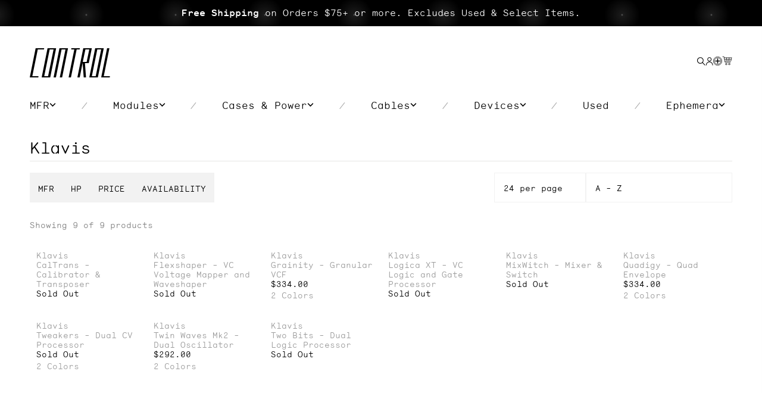

--- FILE ---
content_type: text/html; charset=utf-8
request_url: https://www.ctrl-mod.com/en-ca/collections/vendors?q=Klavis
body_size: 65857
content:
<!doctype html>
<html class='no-js' lang='en'>
  <head>
    <meta charset='utf-8'>
    <meta http-equiv='X-UA-Compatible' content='IE=edge'>
    <meta name="viewport" content="width=device-width, initial-scale=1, maximum-scale=1">

    <title>Klavis</title>

    
    
    <script async crossorigin fetchpriority="high" src="/cdn/shopifycloud/importmap-polyfill/es-modules-shim.2.4.0.js"></script>
<script src="//www.ctrl-mod.com/cdn/shop/t/340/assets/es-module-shims.js?v=155479148524276924181725053603" async></script>
    <script type="importmap">
      {
        "imports": {
          "@hh/global.js": "//www.ctrl-mod.com/cdn/shop/t/340/assets/-global.min.js?v=128035433227328745191725053603"
        }
      }
    </script>

<link rel="preconnect" href="https://cdn.shopify.com" crossorigin />

<link rel="preload" as="font" href="//www.ctrl-mod.com/cdn/shop/t/340/assets/control.woff2?v=85754968175625108451725053603" type="font/woff2" crossorigin />
<link rel="preload" as="font" href="//www.ctrl-mod.com/cdn/shop/t/340/assets/monosten-f-web.woff2?v=17020724479494793091725053603" type="font/woff2" crossorigin />
<link rel="preload" as="font" href="//www.ctrl-mod.com/cdn/shop/t/340/assets/monosten-e-web.woff2?v=21781457381343414231725053603" type="font/woff2" crossorigin />
<link rel="preload" as="font" href="//www.ctrl-mod.com/cdn/shop/t/340/assets/monosten-c-web.woff2?v=60768242499798669421725053603" type="font/woff2" crossorigin /><style data-shopify>.menu-css-icon {
  z-index: 2;
  padding: 0;
  width: 24px;
  height: 16px;
  color: #fff;
  cursor: pointer;
  transform: rotate(0deg);
  transition: 0.5s ease-in-out;
}

.menu-css-icon span {
  left: 0;
  opacity: 1;
  height: 1px;
  width: 100%;
  display: block;
  position: absolute;
  background: #000;
  transform: rotate(0deg);
  transition: 0.25s ease-in-out;
}

.menu-css-icon span:nth-child(1) {
  top: 0px;
}

.menu-css-icon span:nth-child(2),
.menu-css-icon span:nth-child(3) {
  top: 7px;
}

.menu-css-icon span:nth-child(4) {
  top: 14px;
}

.mobile-menu[is-open] .menu-css-icon span:nth-child(1) {
  top: 7px;
  width: 0%;
  left: 50%;
}

.mobile-menu[is-open] .menu-css-icon span:nth-child(2) {
  transform: rotate(45deg);
}

.mobile-menu[is-open] .menu-css-icon span:nth-child(3) {
  transform: rotate(-45deg);
}

.mobile-menu[is-open] .menu-css-icon span:nth-child(4) {
  top: 18px;
  left: 50%;
  width: 0%;
}

#ProductModalWishlistLists[data-status='close'] {
  display: none;
}

#ProductModalWishlistLists[data-status='open'] {
  display: flex;
}

.wishlist-modal--wrapper[data-status='close'] {
  display: none;
}

.wishlist-modal--wrapper[data-status='open'] {
  display: flex;
}

.product-wishlist--button {
  z-index: 7;
  top: 5px;
  border: 0;
  padding: 0;
  right: 5px;
  opacity: 0;
  width: auto;
  height: auto;
  cursor: pointer;
  position: absolute;
  background-color: transparent;
  transition: opacity 0.1s ease-out 0.1s;
}

.wishlist-modal--wrapper {
  top: 0;
  left: 0;
  width: 100%;
  z-index: 1001;
  display: flex;
  height: 100vh;
  position: fixed;
  align-items: center;
  justify-content: center;
}

.header {
  height: var(--hh-height-header);
  z-index: 100;
}

.header--grid {
  display: flex;
  padding: 1rem 0;
  grid-template-columns: repeat(3, 1fr);
}

.header--grid--mobile {
  width: 7rem;
}

.header--logo {
  text-align: center;
}

.header-wishlist {
  border: 0;
  padding: 0;
  display: block;
  cursor: pointer;
  background: none;
  margin-bottom: 4px;
}

.header-wishlist svg {
  width: 15px;
  height: 15px;
  display: block;
}

.text-logo {
  font: var(--hh-text-logo);
  white-space: nowrap;
}

.header__inline-menu {
  margin-left: -1.2rem;
}

@media screen and (min-width: 990px) {
  .mobile-menu,
  .mobile-menu__icon,
  .header--grid--mobile {
    display: none !important;
  }

  .header {
    padding-top: 2.5rem !important;
    padding-bottom: 2rem !important;
  }

  .header--has-menu {
    padding-bottom: 0 !important;
  }

  .header--logo {
    justify-self: self-start;
    text-align: left;
  }

  .header--grid {
    padding: 0;
    grid-template-columns: repeat(2, 1fr);
  }

  .header__menu {
    padding: 0 1rem;
  }

  .header__menu-item {
    display: flex;
    align-items: center;
    padding: 1.2rem;
    text-decoration: none;
    color: var(--hh-color-text);
  }

  .header__inline-menu .sub-nav {
    left: 0;
    right: 0;
    top: 3rem;
    z-index: 10;
    display: none;
    position: absolute;
    padding: 3.2rem 1.2rem;
    background: var(--hh-color-white);
  }

  .header__heading-link {
    padding: 0;
    display: block;
  }
}</style>

<meta property="og:site_name" content="Control">
<meta property="og:url" content="https://www.ctrl-mod.com/en-ca/collections/vendors?q=klavis">
<meta property="og:title" content="Klavis">
<meta property="og:type" content="product.group">
<meta property="og:description" content="Control - Specialists in Eurorack Modular Synthesizers and Electronic Devices featuring both new and vintage instruments."><meta property="og:image" content="http://www.ctrl-mod.com/cdn/shop/files/Control_Logo_Google.jpg?v=1664988012">
  <meta property="og:image:secure_url" content="https://www.ctrl-mod.com/cdn/shop/files/Control_Logo_Google.jpg?v=1664988012">
  <meta property="og:image:width" content="270">
  <meta property="og:image:height" content="132"><meta name="twitter:card" content="summary_large_image">
<meta name="twitter:title" content="Klavis">
<meta name="twitter:description" content="Control - Specialists in Eurorack Modular Synthesizers and Electronic Devices featuring both new and vintage instruments.">


  <script type="application/ld+json">
    {
      "@context": "http://schema.org/",
      "@type": "ItemList",
        "itemListElement": [{
              "@type": "ListItem",
              "position": "1",
              "url": "/en-ca/products/klavis-caltrans",
              "name": "CalTrans - Calibrator \u0026 Transposer"
            },
{
              "@type": "ListItem",
              "position": "2",
              "url": "/en-ca/products/klavis-flexshaper-voltage-modifier-waveshaper-distortion",
              "name": "Flexshaper - VC Voltage Mapper and Waveshaper"
            },
{
              "@type": "ListItem",
              "position": "3",
              "url": "/en-ca/products/klavis-grainity-granular-vcf",
              "name": "Grainity - Granular VCF"
            },
{
              "@type": "ListItem",
              "position": "4",
              "url": "/en-ca/products/klavis-logica-xt-vc-logic-and-gate-processor",
              "name": "Logica XT - VC Logic and Gate Processor"
            },
{
              "@type": "ListItem",
              "position": "5",
              "url": "/en-ca/products/klavis-mixwitch",
              "name": "MixWitch - Mixer \u0026 Switch"
            },
{
              "@type": "ListItem",
              "position": "6",
              "url": "/en-ca/products/klavis-quadigy-quad-envelope",
              "name": "Quadigy - Quad Envelope"
            },
{
              "@type": "ListItem",
              "position": "7",
              "url": "/en-ca/products/klavis-tweakers-dual-cv-processor",
              "name": "Tweakers - Dual CV Processor"
            },
{
              "@type": "ListItem",
              "position": "8",
              "url": "/en-ca/products/klavis-twin-waves-mk2",
              "name": "Twin Waves Mk2 - Dual Oscillator"
            },
{
              "@type": "ListItem",
              "position": "9",
              "url": "/en-ca/products/klavis-two-bits-dual-logic-processor",
              "name": "Two Bits - Dual Logic Processor"
            }
]}
  </script>

<style>
  :root {
    --hh-color-grey: #f2f2f2;
    --hh-color-grey-2: #DEDAE0;
    --hh-color-grey-3: #E5E5E4;
    --hh-color-grey-4: #a7a7a7;
    --hh-color-grey-5: #666;
    --hh-color-grey-6: #828282;
    --hh-color-grey-7: #e0e0e0;
    --hh-color-dark-grey: #c7c7c7;
    --hh-color-darker-grey: #3c3c3c;
    --hh-color-hover-grey: #c2c2c2;
    --hh-color-font: #141414;
    --hh-color-accent: #fae100;
    --hh-color-white: #fff;
    --hh-color-black: #000;
    --hh-color-green: #007A15;
    --hh-color-bright-green: #32CD32;
    --hh-color-disabled: #9b9b9b;
    --hh-color-day: #fff;
    --hh-color-night: #000;

    --hh-color-brand-primary: var(--hh-color-green);
    --hh-color-focus: var(--hh-color-accent);
    --hh-color-text: var(--hh-color-black);
    --hh-color-foreground: var(--hh-color-black);
    --hh-color-background: var(--hh-color-white);

    /* Typography */
    --hh-text-logo: 500 55px/55px 'Control', sans-serif;
    --hh-h1-font: 500 44.464px/49px 'Monosten F', sans-serif;
    --hh-h2-font: 500 32px/35px 'Monosten F', sans-serif;
    --hh-sub-heading-font: 500 20px/24px 'Monosten E', sans-serif;
    --hh-sub-heading-f-font: 500 20px/24px 'Monosten F', sans-serif;
    --hh-h3-font: 500 26px/31px 'Monosten E', sans-serif;
    --hh-h4-font: 500 24px/32px 'Monosten E', sans-serif;
    --hh-h4-f-font: 500 20px/32px 'Monosten F', sans-serif;
    --hh-h5-font: 500 16px/20px 'Monosten E', sans-serif;
    --hh-h5--f-font: 500 14px/23px 'Monosten F', sans-serif;
    --hh-h6-font: 500 10px/16px 'Monosten C', sans-serif;
    --hh-body-placeholder: 500 16px/25px 'Monosten C', sans-serif;
    --hh-button-font: 500 15px/18px 'Monosten E', sans-serif;
    --hh-label-font: 500 14px/22px 'Monosten C', sans-serif;
    --hh-details-font: 500 14px/17px 'Monosten F', sans-serif;
    --hh-big-cta-font: 500 12px/14px 'Monosten E', sans-serif;
    --hh-body-caption: 500 12px/14px 'Monosten E', sans-serif;
    --hh-body-font: 500 16px/26px 'Monosten E', sans-serif;
    --hh-inline-link-font: 500 14px/16px 'Monosten E', sans-serif;
    --hh-caption-font: 500 12px/13px 'Monosten E', sans-serif;
    --hh-utility-font: 500 12px/14px 'Monosten E', sans-serif;
    --hh-h6-light-font: 500 10px/16px 'Monosten E', sans-serif;
    --hh-small-font: 500 13px/21px 'Monosten E', sans-serif;
    --hh-page-heading-font: 500 32px/35px 'Monosten F', sans-serif;

    --hh-h1-letter-spacing: 0;
    --hh-h2-letter-spacing: 0;
    --hh-h3-letter-spacing: 0;
    --hh-h4-letter-spacing: 0;
    --hh-h5-letter-spacing: 0;
    --hh-h6-letter-spacing: 0;
    --hh-body-letter-spacing: 0;
    --hh-caption-letter-spacing: 0;
    --hh-utility-letter-spacing: 0;

    --hh-h1-text-transform: none;
    --hh-h2-text-transform: none;
    --hh-h3-text-transform: none;
    --hh-h4-text-transform: none;
    --hh-h5-text-transform: none;
    --hh-h6-text-transform: none;
    --hh-body-text-transform: none;
    --hh-caption-text-transform: none;
    --hh-utility-text-transform: uppercase;

    --hh-section-vertical-margin: 2rem;
    --hh-spacing-xs: 2rem;
    --hh-spacing-sm: 3rem;
    --hh-spacing-md: 5rem;

    --hh-height-header: 75px;

    --hh-card-min-height: 300px;

    --hh-anim-default: 250ms ease-in-out;
    --hh-anim-long: 500ms ease-in-out;
  }

  /* breakpoints.md */
  @media screen and (min-width: 750px) {
    :root {
      --hh-text-logo: 500 70px/70px 'Control', sans-serif;
      --hh-h2-font: 500 48px/52px 'Monosten F', sans-serif;
      --hh-heading-font: 500 38px/35px 'Monosten F', sans-serif;
      --hh-sub-heading-font: 500 28px/34px 'Monosten E', sans-serif;
      --hh-sub-heading-f-font: 500 28px/34px 'Monosten F', sans-serif;
      --hh-h4-font: 500 32px/38px 'Monosten E', sans-serif;
      --hh-h4-f-font: 500 28px/45px 'Monosten F', sans-serif;
      --hh-h5-font: 500 17px/20px 'Monosten E', sans-serif;
      --hh-h5--f-font: 500 18px/29px 'Monosten F', sans-serif;
      --hh-details-font: 500 18px/22px 'Monosten F', sans-serif;
      --hh-h6-font: 500 16px/22px 'Monosten C', sans-serif;
      --hh-h6-light-font: 500 16px/22px 'Monosten E', sans-serif;
      --hh-body-utility: 500 14px/12px 'Monosten E', sans-serif;
      --hh-big-cta-font: 500 16px/20px 'Monosten E', sans-serif;
      --hh-utility-font: 500 14px/12px 'Monosten E', sans-serif;
      --hh-caption-font: 500 12px/14px 'Monosten E', sans-serif;

      --hh-section-vertical-margin: 4rem;
      --hh-height-header: auto;
    }
  }

  :root {
    /* These are not in the base Figma file and are utility for developers */
    --hh-spacing-1: 1em;
    --hh-spacing-2: 2em;
    --hh-spacing-3: 3em;
    --hh-spacing-4: 4em;
    --hh-spacing-5: 5em;
    --hh-spacing-6: 6em;
    --hh-spacing-7: 7em;
    --hh-spacing-8: 8em;
    --hh-spacing-9: 9em;
  }
</style>
<style data-shopify>@font-face {
    font-family: 'Monosten F';
    src: url(//www.ctrl-mod.com/cdn/shop/t/340/assets/monosten-f-web.woff2?v=17020724479494793091725053603) format('woff2');
    font-weight: 500;
    font-display: swap;
  }

  @font-face {
    font-family: 'Monosten E';
    src: url(//www.ctrl-mod.com/cdn/shop/t/340/assets/monosten-e-web.woff2?v=21781457381343414231725053603) format('woff2');
    font-weight: 500;
    font-display: swap;
  }

  @font-face {
    font-family: 'Monosten E';
    src: url(//www.ctrl-mod.com/cdn/shop/t/340/assets/monosten-a-web.woff2?v=113122379048420598971725053603) format('woff2');
    font-weight: 600;
    font-display: swap;
  }

  @font-face {
    font-family: 'Monosten C';
    src: url(//www.ctrl-mod.com/cdn/shop/t/340/assets/monosten-c-web.woff2?v=60768242499798669421725053603) format('woff2');
    font-weight: 500;
    font-display: swap;
  }

  @font-face {
    font-family: 'Control';
    src: url(//www.ctrl-mod.com/cdn/shop/t/340/assets/control.woff2?v=85754968175625108451725053603) format('woff2');
    font-weight: 500;
    font-display: block;
  }

  @font-face {
    font-family: 'Control Icons';
    src: url(//www.ctrl-mod.com/cdn/shop/t/340/assets/control-icons.woff2?v=21138695866386168411725053603) format('woff2');
    font-weight: 500;
    font-display: block;
  }</style>


<script>
  const langIndex = {};
  
langIndex["accessibility.close"] = "Close";
langIndex["accessibility.of"] = "of";
langIndex["accessibility.previous_slide"] = "Slide left";
langIndex["accessibility.next_slide"] = "Slide right";
langIndex["products.modal.label"] = "Media gallery";
  window.langMessages = langIndex
</script>
<script>
  const boostSDAssetFileURL = "\/\/www.ctrl-mod.com\/cdn\/shop\/t\/340\/assets\/boost_sd_assets_file_url.gif?61810";
  window.boostSDAssetFileURL = boostSDAssetFileURL;

  if (window.boostSDAppConfig) {
    window.boostSDAppConfig.generalSettings.custom_js_asset_url = "//www.ctrl-mod.com/cdn/shop/t/340/assets/boost-sd-custom.js?v=182515710474334296801725053603";
    window.boostSDAppConfig.generalSettings.custom_css_asset_url = "//www.ctrl-mod.com/cdn/shop/t/340/assets/boost-sd-custom.css?v=25807738548866651981725053603";
  }

  
  window.addEventListener('DOMContentLoaded', async () => {
    
    
      
        window.boostSDFallback = {
          productPerPage: 24,
          products: [{"id":4776790589494,"title":"CalTrans - Calibrator \u0026 Transposer","handle":"klavis-caltrans","description":"The CalTrans solves issues encountered when playing tonal music with a modular system: tracking problems, curves unrelated to Volt per octave ratio, limited octave range, cumbersome transpose, ...\u003cbr data-mce-fragment=\"1\"\u003e\u003cbr data-mce-fragment=\"1\"\u003eThe Caltrans corrects and expands the range of troublesome VCOs and brings V\/Oct tracking to anything that oscillates.\u003cbr data-mce-fragment=\"1\"\u003e\u003cbr data-mce-fragment=\"1\"\u003eBesides calibration, the CalTrans offers live play features. Each channel can be quantized and any combination of them transposed jointly.\u003cbr data-mce-fragment=\"1\"\u003e\u003cbr data-mce-fragment=\"1\"\u003eVCOs that don't require calibration can be used simply in \"Neutral\" mode to benefit of the transposition and other musical features.\u003cbr data-mce-fragment=\"1\"\u003e\u003cbr data-mce-fragment=\"1\"\u003eA pair of rotary encoders with detent allow an precise selection of octaves and semitones.\u003cbr data-mce-fragment=\"1\"\u003e\u003cbr data-mce-fragment=\"1\"\u003eVCOs whose tracking doesn’t go high (low) enough to follow the leader will see their pitch repositioned in their highest (lowest) possible octave so that the global harmony is unaffected.\u003cbr data-mce-fragment=\"1\"\u003e\u003cbr data-mce-fragment=\"1\"\u003eYou can add a pinch of portamento and glissando to each channel and save the whole in user presets.\u003cbr data-mce-fragment=\"1\"\u003e\u003cbr data-mce-fragment=\"1\"\u003eThe latest firmware adds user editable scaling of the inputs to match sources that do not generate perfect 1V per octave signals.","published_at":"2020-10-22T17:23:25-04:00","created_at":"2020-10-21T11:46:18-04:00","vendor":"Klavis","type":"Module","tags":["reverbsync-upc-does-not-apply:on","Utility","width:6HP"],"price":19800,"price_min":19800,"price_max":19800,"available":false,"price_varies":false,"compare_at_price":null,"compare_at_price_min":0,"compare_at_price_max":0,"compare_at_price_varies":false,"variants":[{"id":32903012384822,"title":"Default Title","option1":"Default Title","option2":null,"option3":null,"sku":"KLAVIS-CALTRANS","requires_shipping":true,"taxable":true,"featured_image":null,"available":false,"name":"CalTrans - Calibrator \u0026 Transposer","public_title":null,"options":["Default Title"],"price":19800,"weight":159,"compare_at_price":null,"inventory_quantity":0,"inventory_management":"shopify","inventory_policy":"deny","barcode":"KLAVIS-CALTRANS","requires_selling_plan":false,"selling_plan_allocations":[]}],"images":["\/\/www.ctrl-mod.com\/cdn\/shop\/products\/klavis-caltrans-1-ctrlmod.png?v=1603402062"],"featured_image":"\/\/www.ctrl-mod.com\/cdn\/shop\/products\/klavis-caltrans-1-ctrlmod.png?v=1603402062","options":["Title"],"media":[{"alt":null,"id":9896171700278,"position":1,"preview_image":{"aspect_ratio":1.0,"height":800,"width":800,"src":"\/\/www.ctrl-mod.com\/cdn\/shop\/products\/klavis-caltrans-1-ctrlmod.png?v=1603402062"},"aspect_ratio":1.0,"height":800,"media_type":"image","src":"\/\/www.ctrl-mod.com\/cdn\/shop\/products\/klavis-caltrans-1-ctrlmod.png?v=1603402062","width":800}],"requires_selling_plan":false,"selling_plan_groups":[],"content":"The CalTrans solves issues encountered when playing tonal music with a modular system: tracking problems, curves unrelated to Volt per octave ratio, limited octave range, cumbersome transpose, ...\u003cbr data-mce-fragment=\"1\"\u003e\u003cbr data-mce-fragment=\"1\"\u003eThe Caltrans corrects and expands the range of troublesome VCOs and brings V\/Oct tracking to anything that oscillates.\u003cbr data-mce-fragment=\"1\"\u003e\u003cbr data-mce-fragment=\"1\"\u003eBesides calibration, the CalTrans offers live play features. Each channel can be quantized and any combination of them transposed jointly.\u003cbr data-mce-fragment=\"1\"\u003e\u003cbr data-mce-fragment=\"1\"\u003eVCOs that don't require calibration can be used simply in \"Neutral\" mode to benefit of the transposition and other musical features.\u003cbr data-mce-fragment=\"1\"\u003e\u003cbr data-mce-fragment=\"1\"\u003eA pair of rotary encoders with detent allow an precise selection of octaves and semitones.\u003cbr data-mce-fragment=\"1\"\u003e\u003cbr data-mce-fragment=\"1\"\u003eVCOs whose tracking doesn’t go high (low) enough to follow the leader will see their pitch repositioned in their highest (lowest) possible octave so that the global harmony is unaffected.\u003cbr data-mce-fragment=\"1\"\u003e\u003cbr data-mce-fragment=\"1\"\u003eYou can add a pinch of portamento and glissando to each channel and save the whole in user presets.\u003cbr data-mce-fragment=\"1\"\u003e\u003cbr data-mce-fragment=\"1\"\u003eThe latest firmware adds user editable scaling of the inputs to match sources that do not generate perfect 1V per octave signals."},{"id":4718993375286,"title":"Flexshaper - VC Voltage Mapper and Waveshaper","handle":"klavis-flexshaper-voltage-modifier-waveshaper-distortion","description":"\u003cp\u003e\u003cstrong\u003e﻿This Module Requires +5v Power. Please ensure your power system can supply.\u003c\/strong\u003e\u003c\/p\u003e\n\u003cp\u003eThe Flexshaper is a highly versatile module when it comes to modify evolving voltages in other directions and levels.\u003cbr data-mce-fragment=\"1\"\u003e\u003cbr data-mce-fragment=\"1\"\u003eFive settings allow you to fold\/expand\/clip\/compress\/invert partially or completely any CV or audio signal.\u003cbr data-mce-fragment=\"1\"\u003e\u003cbr data-mce-fragment=\"1\"\u003eThe module can act as an envelope-shaping tool, frequency multiplier, waveshaper, clipper, distortion, limiter, curve changer, and more.\u003cbr data-mce-fragment=\"1\"\u003eFive CV inputs offer limitless control over the placement of the voltage points for dynamic signal sculpting.\u003cbr data-mce-fragment=\"1\"\u003e\u003cbr data-mce-fragment=\"1\"\u003eBirth of the product\u003cbr data-mce-fragment=\"1\"\u003e\u003cbr data-mce-fragment=\"1\"\u003eThe idea of the Flexshaper comes from a feature in the Oberheim® Matrix synthesizers called Tracking Generator.\u003cbr data-mce-fragment=\"1\"\u003e\u003cbr data-mce-fragment=\"1\"\u003eThis signal processor was part of the modulation matrix and meant to be virtually inserted between modulation sources and destinations in order to change the shape of the controlling signal.\u003cbr data-mce-fragment=\"1\"\u003e\u003cbr data-mce-fragment=\"1\"\u003eThe Flexshaper applies the same concept using the same 5 shaping points. \u003cbr data-mce-fragment=\"1\"\u003eHowever, it goes beyond Oberheim’s implementation on two main aspects:\u003cbr data-mce-fragment=\"1\"\u003e\u003cbr data-mce-fragment=\"1\"\u003e\u003c\/p\u003e\n\u003cul\u003e\n\u003cli\u003eIt goes fast enough to process signals at full audio rate\u003c\/li\u003e\n\u003cli\u003eThe 5 points are dynamically adjustable (CV) in real-time\u003c\/li\u003e\n\u003c\/ul\u003e\n\u003cbr data-mce-fragment=\"1\"\u003eBesides, the Flexshaper can process adequately bipolar and unipolar Eurorack signals, even changing them one another.\u003cbr data-mce-fragment=\"1\"\u003e\u003cbr data-mce-fragment=\"1\"\u003e","published_at":"2020-09-09T13:23:48-04:00","created_at":"2020-09-09T13:23:47-04:00","vendor":"Klavis","type":"Module","tags":["Attenuator","Distortion","reverbsync-upc-does-not-apply:on","Waveshaper","width:6HP"],"price":15600,"price_min":15600,"price_max":15600,"available":false,"price_varies":false,"compare_at_price":null,"compare_at_price_min":0,"compare_at_price_max":0,"compare_at_price_varies":false,"variants":[{"id":32742972293174,"title":"Default Title","option1":"Default Title","option2":null,"option3":null,"sku":"KLAVIS-FLEXSHAPER","requires_shipping":true,"taxable":true,"featured_image":null,"available":false,"name":"Flexshaper - VC Voltage Mapper and Waveshaper","public_title":null,"options":["Default Title"],"price":15600,"weight":136,"compare_at_price":null,"inventory_quantity":0,"inventory_management":"shopify","inventory_policy":"deny","barcode":"KLAVIS-FLEXSHAPER","requires_selling_plan":false,"selling_plan_allocations":[]}],"images":["\/\/www.ctrl-mod.com\/cdn\/shop\/products\/klavis-flexshaper-1-ctrlmod.png?v=1599672386"],"featured_image":"\/\/www.ctrl-mod.com\/cdn\/shop\/products\/klavis-flexshaper-1-ctrlmod.png?v=1599672386","options":["Title"],"media":[{"alt":null,"id":9496103223350,"position":1,"preview_image":{"aspect_ratio":1.0,"height":800,"width":800,"src":"\/\/www.ctrl-mod.com\/cdn\/shop\/products\/klavis-flexshaper-1-ctrlmod.png?v=1599672386"},"aspect_ratio":1.0,"height":800,"media_type":"image","src":"\/\/www.ctrl-mod.com\/cdn\/shop\/products\/klavis-flexshaper-1-ctrlmod.png?v=1599672386","width":800}],"requires_selling_plan":false,"selling_plan_groups":[],"content":"\u003cp\u003e\u003cstrong\u003e﻿This Module Requires +5v Power. Please ensure your power system can supply.\u003c\/strong\u003e\u003c\/p\u003e\n\u003cp\u003eThe Flexshaper is a highly versatile module when it comes to modify evolving voltages in other directions and levels.\u003cbr data-mce-fragment=\"1\"\u003e\u003cbr data-mce-fragment=\"1\"\u003eFive settings allow you to fold\/expand\/clip\/compress\/invert partially or completely any CV or audio signal.\u003cbr data-mce-fragment=\"1\"\u003e\u003cbr data-mce-fragment=\"1\"\u003eThe module can act as an envelope-shaping tool, frequency multiplier, waveshaper, clipper, distortion, limiter, curve changer, and more.\u003cbr data-mce-fragment=\"1\"\u003eFive CV inputs offer limitless control over the placement of the voltage points for dynamic signal sculpting.\u003cbr data-mce-fragment=\"1\"\u003e\u003cbr data-mce-fragment=\"1\"\u003eBirth of the product\u003cbr data-mce-fragment=\"1\"\u003e\u003cbr data-mce-fragment=\"1\"\u003eThe idea of the Flexshaper comes from a feature in the Oberheim® Matrix synthesizers called Tracking Generator.\u003cbr data-mce-fragment=\"1\"\u003e\u003cbr data-mce-fragment=\"1\"\u003eThis signal processor was part of the modulation matrix and meant to be virtually inserted between modulation sources and destinations in order to change the shape of the controlling signal.\u003cbr data-mce-fragment=\"1\"\u003e\u003cbr data-mce-fragment=\"1\"\u003eThe Flexshaper applies the same concept using the same 5 shaping points. \u003cbr data-mce-fragment=\"1\"\u003eHowever, it goes beyond Oberheim’s implementation on two main aspects:\u003cbr data-mce-fragment=\"1\"\u003e\u003cbr data-mce-fragment=\"1\"\u003e\u003c\/p\u003e\n\u003cul\u003e\n\u003cli\u003eIt goes fast enough to process signals at full audio rate\u003c\/li\u003e\n\u003cli\u003eThe 5 points are dynamically adjustable (CV) in real-time\u003c\/li\u003e\n\u003c\/ul\u003e\n\u003cbr data-mce-fragment=\"1\"\u003eBesides, the Flexshaper can process adequately bipolar and unipolar Eurorack signals, even changing them one another.\u003cbr data-mce-fragment=\"1\"\u003e\u003cbr data-mce-fragment=\"1\"\u003e"},{"id":8179530498366,"title":"Grainity - Granular VCF","handle":"klavis-grainity-granular-vcf","description":"\u003cp\u003eThe Grainity brings a unique and never-heard-before concept to the world of analog VCF: Granular synthesis !\u003c\/p\u003e\n\u003cp\u003eWhile being based on analog filtering only, the Grainity expands and enriches the sound in creating subharmonics, harmonies, unison, flanging effects and formant filtering all at once. The module presents two sections, the Granular filter itself and a typical Multimode filter, each with its own output. A third output offers a mix of both filter paths. Numerous controls and CV allow a very wide palette of results.\u003c\/p\u003e","published_at":"2023-03-16T12:38:51-04:00","created_at":"2023-03-16T12:38:51-04:00","vendor":"Klavis","type":"Module","tags":["Filter","In Stock","NEW"],"price":32400,"price_min":32400,"price_max":33400,"available":true,"price_varies":true,"compare_at_price":null,"compare_at_price_min":0,"compare_at_price_max":0,"compare_at_price_varies":false,"variants":[{"id":45546750902590,"title":"Silver","option1":"Silver","option2":null,"option3":null,"sku":"KLAVIS-GRAINITY-SILVER","requires_shipping":true,"taxable":true,"featured_image":{"id":41587757613374,"product_id":8179530498366,"position":2,"created_at":"2023-06-15T16:00:49-04:00","updated_at":"2023-06-16T17:05:34-04:00","alt":null,"width":1200,"height":1200,"src":"\/\/www.ctrl-mod.com\/cdn\/shop\/files\/klavis-grainity-silver-ctrl-mod.png?v=1686949534","variant_ids":[45546750902590]},"available":false,"name":"Grainity - Granular VCF - Silver","public_title":"Silver","options":["Silver"],"price":32400,"weight":195,"compare_at_price":null,"inventory_quantity":0,"inventory_management":"shopify","inventory_policy":"deny","barcode":"KLAVIS-GRAINITY-SILVER","featured_media":{"alt":null,"id":33952696303934,"position":2,"preview_image":{"aspect_ratio":1.0,"height":1200,"width":1200,"src":"\/\/www.ctrl-mod.com\/cdn\/shop\/files\/klavis-grainity-silver-ctrl-mod.png?v=1686949534"}},"requires_selling_plan":false,"selling_plan_allocations":[]},{"id":45546750935358,"title":"Black","option1":"Black","option2":null,"option3":null,"sku":"KLAVIS-GRAINITY-BLACK","requires_shipping":true,"taxable":true,"featured_image":{"id":41587749323070,"product_id":8179530498366,"position":1,"created_at":"2023-06-15T15:58:14-04:00","updated_at":"2023-06-16T17:05:34-04:00","alt":null,"width":1200,"height":1200,"src":"\/\/www.ctrl-mod.com\/cdn\/shop\/files\/klavis-gainity-black-ctrl-mod.png?v=1686949534","variant_ids":[45546750935358]},"available":true,"name":"Grainity - Granular VCF - Black","public_title":"Black","options":["Black"],"price":33400,"weight":195,"compare_at_price":null,"inventory_quantity":1,"inventory_management":"shopify","inventory_policy":"deny","barcode":"KLAVIS-GRAINITY-BLACK","featured_media":{"alt":null,"id":33952687587646,"position":1,"preview_image":{"aspect_ratio":1.0,"height":1200,"width":1200,"src":"\/\/www.ctrl-mod.com\/cdn\/shop\/files\/klavis-gainity-black-ctrl-mod.png?v=1686949534"}},"requires_selling_plan":false,"selling_plan_allocations":[]}],"images":["\/\/www.ctrl-mod.com\/cdn\/shop\/files\/klavis-gainity-black-ctrl-mod.png?v=1686949534","\/\/www.ctrl-mod.com\/cdn\/shop\/files\/klavis-grainity-silver-ctrl-mod.png?v=1686949534"],"featured_image":"\/\/www.ctrl-mod.com\/cdn\/shop\/files\/klavis-gainity-black-ctrl-mod.png?v=1686949534","options":["Color"],"media":[{"alt":null,"id":33952687587646,"position":1,"preview_image":{"aspect_ratio":1.0,"height":1200,"width":1200,"src":"\/\/www.ctrl-mod.com\/cdn\/shop\/files\/klavis-gainity-black-ctrl-mod.png?v=1686949534"},"aspect_ratio":1.0,"height":1200,"media_type":"image","src":"\/\/www.ctrl-mod.com\/cdn\/shop\/files\/klavis-gainity-black-ctrl-mod.png?v=1686949534","width":1200},{"alt":null,"id":33952696303934,"position":2,"preview_image":{"aspect_ratio":1.0,"height":1200,"width":1200,"src":"\/\/www.ctrl-mod.com\/cdn\/shop\/files\/klavis-grainity-silver-ctrl-mod.png?v=1686949534"},"aspect_ratio":1.0,"height":1200,"media_type":"image","src":"\/\/www.ctrl-mod.com\/cdn\/shop\/files\/klavis-grainity-silver-ctrl-mod.png?v=1686949534","width":1200}],"requires_selling_plan":false,"selling_plan_groups":[],"content":"\u003cp\u003eThe Grainity brings a unique and never-heard-before concept to the world of analog VCF: Granular synthesis !\u003c\/p\u003e\n\u003cp\u003eWhile being based on analog filtering only, the Grainity expands and enriches the sound in creating subharmonics, harmonies, unison, flanging effects and formant filtering all at once. The module presents two sections, the Granular filter itself and a typical Multimode filter, each with its own output. A third output offers a mix of both filter paths. Numerous controls and CV allow a very wide palette of results.\u003c\/p\u003e"},{"id":4718995669046,"title":"Logica XT - VC Logic and Gate Processor","handle":"klavis-logica-xt-vc-logic-and-gate-processor","description":"Built upon the foundations of its acclaimed predecessor, this new version drastically expands the feature set within the same footprint.\u003cbr data-mce-fragment=\"1\"\u003e\u003cbr data-mce-fragment=\"1\"\u003eAll the original goodies are still there, now enriched by a full list of state-based logic functions including a delay line.\u003cbr data-mce-fragment=\"1\"\u003e\u003cbr data-mce-fragment=\"1\"\u003eFaster processing allows perfect handling of audio signals.\u003cbr data-mce-fragment=\"1\"\u003eUser editable settings are stored in non-volatile memory.\u003cbr data-mce-fragment=\"1\"\u003e\u003cbr data-mce-fragment=\"1\"\u003eWith its versatility and features never seen before, the Klavis Logica XT will arouse your creativity and bring inventiveness to your soundscapes.","published_at":"2020-09-09T13:32:26-04:00","created_at":"2020-09-09T13:32:25-04:00","vendor":"Klavis","type":"Module","tags":["Logic","reverbsync-upc-does-not-apply:on","width:5HP"],"price":14500,"price_min":14500,"price_max":14500,"available":false,"price_varies":false,"compare_at_price":null,"compare_at_price_min":0,"compare_at_price_max":0,"compare_at_price_varies":false,"variants":[{"id":32742984581174,"title":"Default Title","option1":"Default Title","option2":null,"option3":null,"sku":"KLAVIS-LOGICA-XT","requires_shipping":true,"taxable":true,"featured_image":null,"available":false,"name":"Logica XT - VC Logic and Gate Processor","public_title":null,"options":["Default Title"],"price":14500,"weight":136,"compare_at_price":null,"inventory_quantity":0,"inventory_management":"shopify","inventory_policy":"deny","barcode":"KLAVIS-LOGICA-XT","requires_selling_plan":false,"selling_plan_allocations":[]}],"images":["\/\/www.ctrl-mod.com\/cdn\/shop\/products\/klavis-logica-1-ctrlmod_1d6ea482-0cb1-4314-bc44-8a7a6ee0ad3b.png?v=1599672970"],"featured_image":"\/\/www.ctrl-mod.com\/cdn\/shop\/products\/klavis-logica-1-ctrlmod_1d6ea482-0cb1-4314-bc44-8a7a6ee0ad3b.png?v=1599672970","options":["Title"],"media":[{"alt":null,"id":9496170135606,"position":1,"preview_image":{"aspect_ratio":1.0,"height":800,"width":800,"src":"\/\/www.ctrl-mod.com\/cdn\/shop\/products\/klavis-logica-1-ctrlmod_1d6ea482-0cb1-4314-bc44-8a7a6ee0ad3b.png?v=1599672970"},"aspect_ratio":1.0,"height":800,"media_type":"image","src":"\/\/www.ctrl-mod.com\/cdn\/shop\/products\/klavis-logica-1-ctrlmod_1d6ea482-0cb1-4314-bc44-8a7a6ee0ad3b.png?v=1599672970","width":800}],"requires_selling_plan":false,"selling_plan_groups":[],"content":"Built upon the foundations of its acclaimed predecessor, this new version drastically expands the feature set within the same footprint.\u003cbr data-mce-fragment=\"1\"\u003e\u003cbr data-mce-fragment=\"1\"\u003eAll the original goodies are still there, now enriched by a full list of state-based logic functions including a delay line.\u003cbr data-mce-fragment=\"1\"\u003e\u003cbr data-mce-fragment=\"1\"\u003eFaster processing allows perfect handling of audio signals.\u003cbr data-mce-fragment=\"1\"\u003eUser editable settings are stored in non-volatile memory.\u003cbr data-mce-fragment=\"1\"\u003e\u003cbr data-mce-fragment=\"1\"\u003eWith its versatility and features never seen before, the Klavis Logica XT will arouse your creativity and bring inventiveness to your soundscapes."},{"id":4776791638070,"title":"MixWitch - Mixer \u0026 Switch","handle":"klavis-mixwitch","description":"Focused versatility seems an oxymoron when describing the features that led us to design the Mixwitch.\u003cbr data-mce-fragment=\"1\"\u003e\u003cbr data-mce-fragment=\"1\"\u003eWith only a pinch of mixing, inverting and controlled switching, we brew up a plethora of combinations and uses.\u003cbr data-mce-fragment=\"1\"\u003e\u003cbr data-mce-fragment=\"1\"\u003eThe Mixwitch design comes from a frustration with attenuvertors (bipolar attenuators-inverters) whose off (neutral) position is difficult to retrieve, especially in live situations.\u003cbr data-mce-fragment=\"1\"\u003e\u003cbr data-mce-fragment=\"1\"\u003eWe went for a digitally-controlled analog path where polarity inversion would be at the touch of a button. So, the usefulness of attenuating\/inverting can be realized by turning the pot down, swiftly pressing the inversion button and reopening the level. The zero level is where you expect it, with the pot full down.\u003cbr data-mce-fragment=\"1\"\u003e\u003cbr data-mce-fragment=\"1\"\u003eOnce we had a clean polarity control, we easily added a mute function offering the benefit of pre- adjusted pot settings ready to be activated at will.\u003cbr data-mce-fragment=\"1\"\u003e\u003cbr data-mce-fragment=\"1\"\u003eThe next step was to bring something extra, useful and creative. There are plenty of analog switches controlled by a clock; but arbitrarily selecting an input with a voltage is less known. Having both control capabilities combined with our specific mixer features creates a unique fusion: welcome to the Mixwitch !","published_at":"2020-10-22T17:31:27-04:00","created_at":"2020-10-21T11:46:57-04:00","vendor":"Klavis","type":"Module","tags":["Mixer","reverbsync-upc-does-not-apply:on","Switch","Utility \u0026 Mono Mixer","width:8HP"],"price":15600,"price_min":15600,"price_max":15600,"available":false,"price_varies":false,"compare_at_price":null,"compare_at_price_min":0,"compare_at_price_max":0,"compare_at_price_varies":false,"variants":[{"id":32903014678582,"title":"Default Title","option1":"Default Title","option2":null,"option3":null,"sku":"KLAVIS-MIXWITCH","requires_shipping":true,"taxable":true,"featured_image":null,"available":false,"name":"MixWitch - Mixer \u0026 Switch","public_title":null,"options":["Default Title"],"price":15600,"weight":181,"compare_at_price":null,"inventory_quantity":0,"inventory_management":"shopify","inventory_policy":"deny","barcode":"KLAVIS-MIXWITCH","requires_selling_plan":false,"selling_plan_allocations":[]}],"images":["\/\/www.ctrl-mod.com\/cdn\/shop\/products\/klavis-mixwitch-1-ctrlmod.png?v=1603402437"],"featured_image":"\/\/www.ctrl-mod.com\/cdn\/shop\/products\/klavis-mixwitch-1-ctrlmod.png?v=1603402437","options":["Title"],"media":[{"alt":null,"id":9896180973622,"position":1,"preview_image":{"aspect_ratio":1.0,"height":800,"width":800,"src":"\/\/www.ctrl-mod.com\/cdn\/shop\/products\/klavis-mixwitch-1-ctrlmod.png?v=1603402437"},"aspect_ratio":1.0,"height":800,"media_type":"image","src":"\/\/www.ctrl-mod.com\/cdn\/shop\/products\/klavis-mixwitch-1-ctrlmod.png?v=1603402437","width":800}],"requires_selling_plan":false,"selling_plan_groups":[],"content":"Focused versatility seems an oxymoron when describing the features that led us to design the Mixwitch.\u003cbr data-mce-fragment=\"1\"\u003e\u003cbr data-mce-fragment=\"1\"\u003eWith only a pinch of mixing, inverting and controlled switching, we brew up a plethora of combinations and uses.\u003cbr data-mce-fragment=\"1\"\u003e\u003cbr data-mce-fragment=\"1\"\u003eThe Mixwitch design comes from a frustration with attenuvertors (bipolar attenuators-inverters) whose off (neutral) position is difficult to retrieve, especially in live situations.\u003cbr data-mce-fragment=\"1\"\u003e\u003cbr data-mce-fragment=\"1\"\u003eWe went for a digitally-controlled analog path where polarity inversion would be at the touch of a button. So, the usefulness of attenuating\/inverting can be realized by turning the pot down, swiftly pressing the inversion button and reopening the level. The zero level is where you expect it, with the pot full down.\u003cbr data-mce-fragment=\"1\"\u003e\u003cbr data-mce-fragment=\"1\"\u003eOnce we had a clean polarity control, we easily added a mute function offering the benefit of pre- adjusted pot settings ready to be activated at will.\u003cbr data-mce-fragment=\"1\"\u003e\u003cbr data-mce-fragment=\"1\"\u003eThe next step was to bring something extra, useful and creative. There are plenty of analog switches controlled by a clock; but arbitrarily selecting an input with a voltage is less known. Having both control capabilities combined with our specific mixer features creates a unique fusion: welcome to the Mixwitch !"},{"id":4718998159414,"title":"Quadigy - Quad Envelope","handle":"klavis-quadigy-quad-envelope","description":"\u003cp\u003eThe Quadigy is a complex envelope generator focused on live play. The goal is to allow the user setting up rich, interactive and dynamically evolving envelopes without the risk of breaking up a subtle and intricate patch once on stage. This is achieved by offering two main modes, one where full control is available and a Live mode where only the settings that are sensible using on stage are accessible.\u003c\/p\u003e","published_at":"2020-09-09T13:40:51-04:00","created_at":"2020-09-09T13:40:50-04:00","vendor":"Klavis","type":"Module","tags":["Envelope Generator","In Stock","reverbsync-upc-does-not-apply:on","width:14HP"],"price":32400,"price_min":32400,"price_max":33400,"available":true,"price_varies":true,"compare_at_price":null,"compare_at_price_min":0,"compare_at_price_max":0,"compare_at_price_varies":false,"variants":[{"id":48149355921726,"title":"Black","option1":"Black","option2":null,"option3":null,"sku":"KLAVIS-QUADIGY","requires_shipping":true,"taxable":true,"featured_image":{"id":44077810581822,"product_id":4718998159414,"position":1,"created_at":"2023-12-13T13:06:00-05:00","updated_at":"2023-12-14T15:12:31-05:00","alt":null,"width":1200,"height":1200,"src":"\/\/www.ctrl-mod.com\/cdn\/shop\/files\/klavis-quadigy-black-ctrl-mod.png?v=1702584751","variant_ids":[48149355921726]},"available":true,"name":"Quadigy - Quad Envelope - Black","public_title":"Black","options":["Black"],"price":33400,"weight":204,"compare_at_price":null,"inventory_quantity":1,"inventory_management":"shopify","inventory_policy":"deny","barcode":"KLAVIS-QUADIGY","featured_media":{"alt":null,"id":36507158511934,"position":1,"preview_image":{"aspect_ratio":1.0,"height":1200,"width":1200,"src":"\/\/www.ctrl-mod.com\/cdn\/shop\/files\/klavis-quadigy-black-ctrl-mod.png?v=1702584751"}},"requires_selling_plan":false,"selling_plan_allocations":[]},{"id":48149355954494,"title":"Silver","option1":"Silver","option2":null,"option3":null,"sku":"KLAVIS-QUADIGY-2","requires_shipping":true,"taxable":true,"featured_image":{"id":17327230746678,"product_id":4718998159414,"position":2,"created_at":"2020-09-09T13:40:52-04:00","updated_at":"2023-12-14T15:12:31-05:00","alt":null,"width":800,"height":800,"src":"\/\/www.ctrl-mod.com\/cdn\/shop\/products\/klavis-quadigy-1-ctrlmod.png?v=1702584751","variant_ids":[48149355954494]},"available":true,"name":"Quadigy - Quad Envelope - Silver","public_title":"Silver","options":["Silver"],"price":32400,"weight":204,"compare_at_price":null,"inventory_quantity":2,"inventory_management":"shopify","inventory_policy":"deny","barcode":"","featured_media":{"alt":null,"id":9496210210870,"position":2,"preview_image":{"aspect_ratio":1.0,"height":800,"width":800,"src":"\/\/www.ctrl-mod.com\/cdn\/shop\/products\/klavis-quadigy-1-ctrlmod.png?v=1702584751"}},"requires_selling_plan":false,"selling_plan_allocations":[]}],"images":["\/\/www.ctrl-mod.com\/cdn\/shop\/files\/klavis-quadigy-black-ctrl-mod.png?v=1702584751","\/\/www.ctrl-mod.com\/cdn\/shop\/products\/klavis-quadigy-1-ctrlmod.png?v=1702584751"],"featured_image":"\/\/www.ctrl-mod.com\/cdn\/shop\/files\/klavis-quadigy-black-ctrl-mod.png?v=1702584751","options":["Color"],"media":[{"alt":null,"id":36507158511934,"position":1,"preview_image":{"aspect_ratio":1.0,"height":1200,"width":1200,"src":"\/\/www.ctrl-mod.com\/cdn\/shop\/files\/klavis-quadigy-black-ctrl-mod.png?v=1702584751"},"aspect_ratio":1.0,"height":1200,"media_type":"image","src":"\/\/www.ctrl-mod.com\/cdn\/shop\/files\/klavis-quadigy-black-ctrl-mod.png?v=1702584751","width":1200},{"alt":null,"id":9496210210870,"position":2,"preview_image":{"aspect_ratio":1.0,"height":800,"width":800,"src":"\/\/www.ctrl-mod.com\/cdn\/shop\/products\/klavis-quadigy-1-ctrlmod.png?v=1702584751"},"aspect_ratio":1.0,"height":800,"media_type":"image","src":"\/\/www.ctrl-mod.com\/cdn\/shop\/products\/klavis-quadigy-1-ctrlmod.png?v=1702584751","width":800}],"requires_selling_plan":false,"selling_plan_groups":[],"content":"\u003cp\u003eThe Quadigy is a complex envelope generator focused on live play. The goal is to allow the user setting up rich, interactive and dynamically evolving envelopes without the risk of breaking up a subtle and intricate patch once on stage. This is achieved by offering two main modes, one where full control is available and a Live mode where only the settings that are sensible using on stage are accessible.\u003c\/p\u003e"},{"id":8107507220798,"title":"Tweakers - Dual CV Processor","handle":"klavis-tweakers-dual-cv-processor","description":"\u003cp\u003eTweakers is a slim companion module that allows fine tuning your modulations. Two channels offer control over gain and offset. A three-position switch allows muting the channel and inverting the modulation polarity without impacting the offset. Normalizing of the inputs avoids using a multiple when a signal is dispatched to two targets. Normalizing of the outputs offers an extra mixer, summing the two channels. The\u003c\/p\u003e\n\u003cp\u003eTweakers is a perfect companion for modules whose modulation inputs lack such amenities. Activating predefined settings at the flick of a switch is paramount for live situations. Being able to prepare two sets of carefully adjusted settings for a given signal is even more useful. It may come handy as an audio mixer too.\u003c\/p\u003e","published_at":"2023-01-25T16:51:59-05:00","created_at":"2023-01-25T16:48:18-05:00","vendor":"Klavis","type":"Module","tags":["Attenuator","OOS","reverbsync-shipping-profile:Modules USPS Priority Shipping","reverbsync-upc-does-not-apply:on","Utility","width:3HP"],"price":8200,"price_min":8200,"price_max":9300,"available":false,"price_varies":true,"compare_at_price":null,"compare_at_price_min":0,"compare_at_price_max":0,"compare_at_price_varies":false,"variants":[{"id":48149375713598,"title":"Black","option1":"Black","option2":null,"option3":null,"sku":"KLAVIS-TWEAKERS","requires_shipping":true,"taxable":true,"featured_image":{"id":44077840466238,"product_id":8107507220798,"position":1,"created_at":"2023-12-13T13:08:09-05:00","updated_at":"2023-12-14T15:12:27-05:00","alt":null,"width":1200,"height":1200,"src":"\/\/www.ctrl-mod.com\/cdn\/shop\/files\/klavis-tweakers-black-ctrl-mod.png?v=1702584747","variant_ids":[48149375713598]},"available":false,"name":"Tweakers - Dual CV Processor - Black","public_title":"Black","options":["Black"],"price":9300,"weight":118,"compare_at_price":null,"inventory_quantity":0,"inventory_management":"shopify","inventory_policy":"deny","barcode":"KLAVIS-TWEAKERS","featured_media":{"alt":null,"id":36507195277630,"position":1,"preview_image":{"aspect_ratio":1.0,"height":1200,"width":1200,"src":"\/\/www.ctrl-mod.com\/cdn\/shop\/files\/klavis-tweakers-black-ctrl-mod.png?v=1702584747"}},"requires_selling_plan":false,"selling_plan_allocations":[]},{"id":48149375746366,"title":"Silver","option1":"Silver","option2":null,"option3":null,"sku":"KLAVIS-TWEAKERS-2","requires_shipping":true,"taxable":true,"featured_image":{"id":40291361325374,"product_id":8107507220798,"position":2,"created_at":"2023-01-25T16:48:18-05:00","updated_at":"2023-12-14T15:12:27-05:00","alt":null,"width":800,"height":800,"src":"\/\/www.ctrl-mod.com\/cdn\/shop\/products\/klavistweakersctrl-mod.png?v=1702584747","variant_ids":[48149375746366]},"available":false,"name":"Tweakers - Dual CV Processor - Silver","public_title":"Silver","options":["Silver"],"price":8200,"weight":118,"compare_at_price":null,"inventory_quantity":0,"inventory_management":"shopify","inventory_policy":"deny","barcode":"","featured_media":{"alt":null,"id":32626143134014,"position":2,"preview_image":{"aspect_ratio":1.0,"height":800,"width":800,"src":"\/\/www.ctrl-mod.com\/cdn\/shop\/products\/klavistweakersctrl-mod.png?v=1702584747"}},"requires_selling_plan":false,"selling_plan_allocations":[]}],"images":["\/\/www.ctrl-mod.com\/cdn\/shop\/files\/klavis-tweakers-black-ctrl-mod.png?v=1702584747","\/\/www.ctrl-mod.com\/cdn\/shop\/products\/klavistweakersctrl-mod.png?v=1702584747"],"featured_image":"\/\/www.ctrl-mod.com\/cdn\/shop\/files\/klavis-tweakers-black-ctrl-mod.png?v=1702584747","options":["Color"],"media":[{"alt":null,"id":36507195277630,"position":1,"preview_image":{"aspect_ratio":1.0,"height":1200,"width":1200,"src":"\/\/www.ctrl-mod.com\/cdn\/shop\/files\/klavis-tweakers-black-ctrl-mod.png?v=1702584747"},"aspect_ratio":1.0,"height":1200,"media_type":"image","src":"\/\/www.ctrl-mod.com\/cdn\/shop\/files\/klavis-tweakers-black-ctrl-mod.png?v=1702584747","width":1200},{"alt":null,"id":32626143134014,"position":2,"preview_image":{"aspect_ratio":1.0,"height":800,"width":800,"src":"\/\/www.ctrl-mod.com\/cdn\/shop\/products\/klavistweakersctrl-mod.png?v=1702584747"},"aspect_ratio":1.0,"height":800,"media_type":"image","src":"\/\/www.ctrl-mod.com\/cdn\/shop\/products\/klavistweakersctrl-mod.png?v=1702584747","width":800}],"requires_selling_plan":false,"selling_plan_groups":[],"content":"\u003cp\u003eTweakers is a slim companion module that allows fine tuning your modulations. Two channels offer control over gain and offset. A three-position switch allows muting the channel and inverting the modulation polarity without impacting the offset. Normalizing of the inputs avoids using a multiple when a signal is dispatched to two targets. Normalizing of the outputs offers an extra mixer, summing the two channels. The\u003c\/p\u003e\n\u003cp\u003eTweakers is a perfect companion for modules whose modulation inputs lack such amenities. Activating predefined settings at the flick of a switch is paramount for live situations. Being able to prepare two sets of carefully adjusted settings for a given signal is even more useful. It may come handy as an audio mixer too.\u003c\/p\u003e"},{"id":4776792358966,"title":"Twin Waves Mk2 - Dual Oscillator","handle":"klavis-twin-waves-mk2","description":"\u003cp\u003eThis MKII evolution brings a redesigned layout, additional knobs for more hands-on fun and semi-modular cross-patching between sections.\u003cbr data-mce-fragment=\"1\"\u003e\u003cbr data-mce-fragment=\"1\"\u003eAll of the original features are present: a top selection of synthesis techniques, each with their key parameter directly at hand, enriched by a full set of complementary features.\u003cbr data-mce-fragment=\"1\"\u003e\u003cbr data-mce-fragment=\"1\"\u003eMore than ever the Twin Waves is versatility at its best.\u003c\/p\u003e\n\u003cp\u003e\u003cstrong\u003eVersion 1 vs. Version 2\u003c\/strong\u003e\u003cbr\u003e\u003cbr\u003eWhat is kept and what is new?\u003cbr\u003e\u003cbr\u003eSame width (8hp)\u003cbr\u003eSame price\u003cbr\u003eAll TW v1 capabilities and features retained\u003cbr\u003eThree dedicated modulation gain pots\u003cbr\u003eSemi-modular cross-section patching\u003cbr\u003e\u003cbr\u003eWhereas the original Twin Waves required +\/-5V signals to benefit from full scale modulation, the new version requires less and has gain knobs for all 3 modulation inputs.\u003cbr\u003e\u003cbr\u003eThese gain knobs are even more beneficial given that a normalling of the outputs to the other section's modulation input(s) allows creative results without requiring extra patching.\u003cbr\u003e\u003cbr\u003eThis offers an easy and creative access to \"complex oscillator\" fun and cross modulation craziness..\u003cbr\u003e\u003cbr\u003eUsing the outputs does not break their normalling; this avoids using a \"multiple\" when the output signal should go both inside and outside the module.\u003cbr\u003e\u003cbr\u003eThe dedicated Square1 output of the first oscillator is normalled to the global sync\/clock input. This allows synchronizing the second oscillator both for audio and LFO\/random purposes.\u003c\/p\u003e","published_at":"2020-10-22T17:38:12-04:00","created_at":"2020-10-21T11:47:29-04:00","vendor":"Klavis","type":"Module","tags":["Digital Oscillator","In Stock","reverbsync-upc-does-not-apply:on","width:8HP"],"price":28200,"price_min":28200,"price_max":29200,"available":true,"price_varies":true,"compare_at_price":null,"compare_at_price_min":0,"compare_at_price_max":0,"compare_at_price_varies":false,"variants":[{"id":52011345838398,"title":"Black","option1":"Black","option2":null,"option3":null,"sku":"KLAVIS-TWIN-WAVES-BLACK","requires_shipping":true,"taxable":true,"featured_image":{"id":51985077403966,"product_id":4776792358966,"position":2,"created_at":"2025-07-24T13:45:21-04:00","updated_at":"2025-07-24T13:45:23-04:00","alt":null,"width":1200,"height":1200,"src":"\/\/www.ctrl-mod.com\/cdn\/shop\/files\/klavis-twin-waves-black-ctrl-mod.png?v=1753379123","variant_ids":[52011345838398]},"available":true,"name":"Twin Waves Mk2 - Dual Oscillator - Black","public_title":"Black","options":["Black"],"price":29200,"weight":181,"compare_at_price":null,"inventory_quantity":2,"inventory_management":"shopify","inventory_policy":"deny","barcode":"KLAVIS-TWIN-WAVES-BLACK","featured_media":{"alt":null,"id":43275909595454,"position":2,"preview_image":{"aspect_ratio":1.0,"height":1200,"width":1200,"src":"\/\/www.ctrl-mod.com\/cdn\/shop\/files\/klavis-twin-waves-black-ctrl-mod.png?v=1753379123"}},"requires_selling_plan":false,"selling_plan_allocations":[]},{"id":52011345871166,"title":"White","option1":"White","option2":null,"option3":null,"sku":"KLAVIS-TWIN-WAVES","requires_shipping":true,"taxable":true,"featured_image":{"id":17727584927798,"product_id":4776792358966,"position":1,"created_at":"2020-10-21T11:47:41-04:00","updated_at":"2020-10-22T17:41:37-04:00","alt":null,"width":800,"height":800,"src":"\/\/www.ctrl-mod.com\/cdn\/shop\/products\/klavis-twinwaves2-1-ctrlmod.png?v=1603402897","variant_ids":[52011345871166]},"available":true,"name":"Twin Waves Mk2 - Dual Oscillator - White","public_title":"White","options":["White"],"price":28200,"weight":181,"compare_at_price":null,"inventory_quantity":2,"inventory_management":"shopify","inventory_policy":"deny","barcode":"KLAVIS-TWIN-WAVES","featured_media":{"alt":null,"id":9896185167926,"position":1,"preview_image":{"aspect_ratio":1.0,"height":800,"width":800,"src":"\/\/www.ctrl-mod.com\/cdn\/shop\/products\/klavis-twinwaves2-1-ctrlmod.png?v=1603402897"}},"requires_selling_plan":false,"selling_plan_allocations":[]}],"images":["\/\/www.ctrl-mod.com\/cdn\/shop\/products\/klavis-twinwaves2-1-ctrlmod.png?v=1603402897","\/\/www.ctrl-mod.com\/cdn\/shop\/files\/klavis-twin-waves-black-ctrl-mod.png?v=1753379123"],"featured_image":"\/\/www.ctrl-mod.com\/cdn\/shop\/products\/klavis-twinwaves2-1-ctrlmod.png?v=1603402897","options":["Color"],"media":[{"alt":null,"id":9896185167926,"position":1,"preview_image":{"aspect_ratio":1.0,"height":800,"width":800,"src":"\/\/www.ctrl-mod.com\/cdn\/shop\/products\/klavis-twinwaves2-1-ctrlmod.png?v=1603402897"},"aspect_ratio":1.0,"height":800,"media_type":"image","src":"\/\/www.ctrl-mod.com\/cdn\/shop\/products\/klavis-twinwaves2-1-ctrlmod.png?v=1603402897","width":800},{"alt":null,"id":43275909595454,"position":2,"preview_image":{"aspect_ratio":1.0,"height":1200,"width":1200,"src":"\/\/www.ctrl-mod.com\/cdn\/shop\/files\/klavis-twin-waves-black-ctrl-mod.png?v=1753379123"},"aspect_ratio":1.0,"height":1200,"media_type":"image","src":"\/\/www.ctrl-mod.com\/cdn\/shop\/files\/klavis-twin-waves-black-ctrl-mod.png?v=1753379123","width":1200}],"requires_selling_plan":false,"selling_plan_groups":[],"content":"\u003cp\u003eThis MKII evolution brings a redesigned layout, additional knobs for more hands-on fun and semi-modular cross-patching between sections.\u003cbr data-mce-fragment=\"1\"\u003e\u003cbr data-mce-fragment=\"1\"\u003eAll of the original features are present: a top selection of synthesis techniques, each with their key parameter directly at hand, enriched by a full set of complementary features.\u003cbr data-mce-fragment=\"1\"\u003e\u003cbr data-mce-fragment=\"1\"\u003eMore than ever the Twin Waves is versatility at its best.\u003c\/p\u003e\n\u003cp\u003e\u003cstrong\u003eVersion 1 vs. Version 2\u003c\/strong\u003e\u003cbr\u003e\u003cbr\u003eWhat is kept and what is new?\u003cbr\u003e\u003cbr\u003eSame width (8hp)\u003cbr\u003eSame price\u003cbr\u003eAll TW v1 capabilities and features retained\u003cbr\u003eThree dedicated modulation gain pots\u003cbr\u003eSemi-modular cross-section patching\u003cbr\u003e\u003cbr\u003eWhereas the original Twin Waves required +\/-5V signals to benefit from full scale modulation, the new version requires less and has gain knobs for all 3 modulation inputs.\u003cbr\u003e\u003cbr\u003eThese gain knobs are even more beneficial given that a normalling of the outputs to the other section's modulation input(s) allows creative results without requiring extra patching.\u003cbr\u003e\u003cbr\u003eThis offers an easy and creative access to \"complex oscillator\" fun and cross modulation craziness..\u003cbr\u003e\u003cbr\u003eUsing the outputs does not break their normalling; this avoids using a \"multiple\" when the output signal should go both inside and outside the module.\u003cbr\u003e\u003cbr\u003eThe dedicated Square1 output of the first oscillator is normalled to the global sync\/clock input. This allows synchronizing the second oscillator both for audio and LFO\/random purposes.\u003c\/p\u003e"},{"id":6825551102006,"title":"Two Bits - Dual Logic Processor","handle":"klavis-two-bits-dual-logic-processor","description":"\u003cp\u003eTwo Bits is a dual logic processor with chaining and cv functions. Two dual-input sections can be used independently, put in parallel for 4-input wide logic, or chained for more advanced processing. Each section presents normal and inverted outputs. The two sections offer a set of common and specific functions for a total 15 different ones. Several functions offer real-time CV control for dynamic changes of the conditions. All time-related functions can be independently user adjusted and are saved automatically. LEDs tell permanently the actual status of all outputs.\u003c\/p\u003e","published_at":"2022-07-25T13:35:25-04:00","created_at":"2022-07-25T12:52:39-04:00","vendor":"Klavis","type":"Module","tags":["Logic","reverbsync-shipping-profile:Modules USPS Priority Shipping","reverbsync-upc-does-not-apply:on","Utility","width:5HP"],"price":15600,"price_min":15600,"price_max":15600,"available":false,"price_varies":false,"compare_at_price":null,"compare_at_price_min":0,"compare_at_price_max":0,"compare_at_price_varies":false,"variants":[{"id":40252589342774,"title":"Default Title","option1":"Default Title","option2":null,"option3":null,"sku":"KLAVIS-TWO-BITS","requires_shipping":true,"taxable":true,"featured_image":null,"available":false,"name":"Two Bits - Dual Logic Processor","public_title":null,"options":["Default Title"],"price":15600,"weight":181,"compare_at_price":null,"inventory_quantity":0,"inventory_management":"shopify","inventory_policy":"deny","barcode":"","requires_selling_plan":false,"selling_plan_allocations":[]}],"images":["\/\/www.ctrl-mod.com\/cdn\/shop\/products\/klavistwobitsctrl-mod.png?v=1658767960"],"featured_image":"\/\/www.ctrl-mod.com\/cdn\/shop\/products\/klavistwobitsctrl-mod.png?v=1658767960","options":["Title"],"media":[{"alt":null,"id":23403053908022,"position":1,"preview_image":{"aspect_ratio":1.0,"height":800,"width":800,"src":"\/\/www.ctrl-mod.com\/cdn\/shop\/products\/klavistwobitsctrl-mod.png?v=1658767960"},"aspect_ratio":1.0,"height":800,"media_type":"image","src":"\/\/www.ctrl-mod.com\/cdn\/shop\/products\/klavistwobitsctrl-mod.png?v=1658767960","width":800}],"requires_selling_plan":false,"selling_plan_groups":[],"content":"\u003cp\u003eTwo Bits is a dual logic processor with chaining and cv functions. Two dual-input sections can be used independently, put in parallel for 4-input wide logic, or chained for more advanced processing. Each section presents normal and inverted outputs. The two sections offer a set of common and specific functions for a total 15 different ones. Several functions offer real-time CV control for dynamic changes of the conditions. All time-related functions can be independently user adjusted and are saved automatically. LEDs tell permanently the actual status of all outputs.\u003c\/p\u003e"}],
          collection: {
            title: "Klavis"
          },
          pagination: {"current_offset":0,"current_page":1,"items":9,"page_size":24,"parts":[],"pages":1},
          moneyFormatWithCurrency: "${{amount}} USD",
          sortBy: "",
          defaultSortBy: "title-ascending",
          sortOptions: [["manual","Featured"],["best-selling","Best selling"],["title-ascending","A - Z"],["title-descending","Z - A"],["price-ascending","Price (lo to hi)"],["price-descending","Price (hi to lo)"],["created-ascending","Date, old to new"],["created-descending","Newest to Oldest"]]
        };
      

    

      const cdn = window.boostSDAppConfig?.api?.cdn || 'https://boost-cdn-prod.bc-solutions.net';

      const script = document.createElement("script");
      script.src = `${cdn}/fallback-theme/1.0.12/boost-sd-fallback-theme.js`;
      script.defer = true;

      document.body.appendChild(script);
    });
</script>

    <script>window.performance && window.performance.mark && window.performance.mark('shopify.content_for_header.start');</script><meta name="google-site-verification" content="ah5Rjqyff8bk_YuSTsGdw2kBDjaQXH_gO0_T6I02b3s">
<meta name="facebook-domain-verification" content="6970h5h6no2bg8lrb2lbbta20yogdf">
<meta id="shopify-digital-wallet" name="shopify-digital-wallet" content="/9971246/digital_wallets/dialog">
<meta name="shopify-checkout-api-token" content="b80046443ea8eb381879bb774374165d">
<meta id="in-context-paypal-metadata" data-shop-id="9971246" data-venmo-supported="false" data-environment="production" data-locale="en_US" data-paypal-v4="true" data-currency="USD">
<link rel="alternate" hreflang="x-default" href="https://www.ctrl-mod.com/collections/vendors?q=Klavis">
<link rel="alternate" hreflang="en" href="https://www.ctrl-mod.com/collections/vendors?q=Klavis">
<link rel="alternate" hreflang="en-CA" href="https://www.ctrl-mod.com/en-ca/collections/vendors?q=Klavis">
<link rel="alternate" hreflang="en-JP" href="https://www.ctrl-mod.com/en-jp/collections/vendors?q=Klavis">
<script async="async" src="/checkouts/internal/preloads.js?locale=en-CA"></script>
<link rel="preconnect" href="https://shop.app" crossorigin="anonymous">
<script async="async" src="https://shop.app/checkouts/internal/preloads.js?locale=en-CA&shop_id=9971246" crossorigin="anonymous"></script>
<script id="apple-pay-shop-capabilities" type="application/json">{"shopId":9971246,"countryCode":"US","currencyCode":"USD","merchantCapabilities":["supports3DS"],"merchantId":"gid:\/\/shopify\/Shop\/9971246","merchantName":"Control","requiredBillingContactFields":["postalAddress","email","phone"],"requiredShippingContactFields":["postalAddress","email","phone"],"shippingType":"shipping","supportedNetworks":["visa","masterCard","amex","discover","elo","jcb"],"total":{"type":"pending","label":"Control","amount":"1.00"},"shopifyPaymentsEnabled":true,"supportsSubscriptions":true}</script>
<script id="shopify-features" type="application/json">{"accessToken":"b80046443ea8eb381879bb774374165d","betas":["rich-media-storefront-analytics"],"domain":"www.ctrl-mod.com","predictiveSearch":true,"shopId":9971246,"locale":"en"}</script>
<script>var Shopify = Shopify || {};
Shopify.shop = "ctrl-mod.myshopify.com";
Shopify.locale = "en";
Shopify.currency = {"active":"USD","rate":"1.0"};
Shopify.country = "CA";
Shopify.theme = {"name":"Email Form PDP Fix ctrl-mod-shopify-dna\/main","id":170769514814,"schema_name":"Half Helix DNA","schema_version":"1.0.0","theme_store_id":null,"role":"main"};
Shopify.theme.handle = "null";
Shopify.theme.style = {"id":null,"handle":null};
Shopify.cdnHost = "www.ctrl-mod.com/cdn";
Shopify.routes = Shopify.routes || {};
Shopify.routes.root = "/en-ca/";</script>
<script type="module">!function(o){(o.Shopify=o.Shopify||{}).modules=!0}(window);</script>
<script>!function(o){function n(){var o=[];function n(){o.push(Array.prototype.slice.apply(arguments))}return n.q=o,n}var t=o.Shopify=o.Shopify||{};t.loadFeatures=n(),t.autoloadFeatures=n()}(window);</script>
<script>
  window.ShopifyPay = window.ShopifyPay || {};
  window.ShopifyPay.apiHost = "shop.app\/pay";
  window.ShopifyPay.redirectState = null;
</script>
<script id="shop-js-analytics" type="application/json">{"pageType":"collection"}</script>
<script defer="defer" async type="module" src="//www.ctrl-mod.com/cdn/shopifycloud/shop-js/modules/v2/client.init-shop-cart-sync_BApSsMSl.en.esm.js"></script>
<script defer="defer" async type="module" src="//www.ctrl-mod.com/cdn/shopifycloud/shop-js/modules/v2/chunk.common_CBoos6YZ.esm.js"></script>
<script type="module">
  await import("//www.ctrl-mod.com/cdn/shopifycloud/shop-js/modules/v2/client.init-shop-cart-sync_BApSsMSl.en.esm.js");
await import("//www.ctrl-mod.com/cdn/shopifycloud/shop-js/modules/v2/chunk.common_CBoos6YZ.esm.js");

  window.Shopify.SignInWithShop?.initShopCartSync?.({"fedCMEnabled":true,"windoidEnabled":true});

</script>
<script>
  window.Shopify = window.Shopify || {};
  if (!window.Shopify.featureAssets) window.Shopify.featureAssets = {};
  window.Shopify.featureAssets['shop-js'] = {"shop-cart-sync":["modules/v2/client.shop-cart-sync_DJczDl9f.en.esm.js","modules/v2/chunk.common_CBoos6YZ.esm.js"],"init-fed-cm":["modules/v2/client.init-fed-cm_BzwGC0Wi.en.esm.js","modules/v2/chunk.common_CBoos6YZ.esm.js"],"init-windoid":["modules/v2/client.init-windoid_BS26ThXS.en.esm.js","modules/v2/chunk.common_CBoos6YZ.esm.js"],"shop-cash-offers":["modules/v2/client.shop-cash-offers_DthCPNIO.en.esm.js","modules/v2/chunk.common_CBoos6YZ.esm.js","modules/v2/chunk.modal_Bu1hFZFC.esm.js"],"shop-button":["modules/v2/client.shop-button_D_JX508o.en.esm.js","modules/v2/chunk.common_CBoos6YZ.esm.js"],"init-shop-email-lookup-coordinator":["modules/v2/client.init-shop-email-lookup-coordinator_DFwWcvrS.en.esm.js","modules/v2/chunk.common_CBoos6YZ.esm.js"],"shop-toast-manager":["modules/v2/client.shop-toast-manager_tEhgP2F9.en.esm.js","modules/v2/chunk.common_CBoos6YZ.esm.js"],"shop-login-button":["modules/v2/client.shop-login-button_DwLgFT0K.en.esm.js","modules/v2/chunk.common_CBoos6YZ.esm.js","modules/v2/chunk.modal_Bu1hFZFC.esm.js"],"avatar":["modules/v2/client.avatar_BTnouDA3.en.esm.js"],"init-shop-cart-sync":["modules/v2/client.init-shop-cart-sync_BApSsMSl.en.esm.js","modules/v2/chunk.common_CBoos6YZ.esm.js"],"pay-button":["modules/v2/client.pay-button_BuNmcIr_.en.esm.js","modules/v2/chunk.common_CBoos6YZ.esm.js"],"init-shop-for-new-customer-accounts":["modules/v2/client.init-shop-for-new-customer-accounts_DrjXSI53.en.esm.js","modules/v2/client.shop-login-button_DwLgFT0K.en.esm.js","modules/v2/chunk.common_CBoos6YZ.esm.js","modules/v2/chunk.modal_Bu1hFZFC.esm.js"],"init-customer-accounts-sign-up":["modules/v2/client.init-customer-accounts-sign-up_TlVCiykN.en.esm.js","modules/v2/client.shop-login-button_DwLgFT0K.en.esm.js","modules/v2/chunk.common_CBoos6YZ.esm.js","modules/v2/chunk.modal_Bu1hFZFC.esm.js"],"shop-follow-button":["modules/v2/client.shop-follow-button_C5D3XtBb.en.esm.js","modules/v2/chunk.common_CBoos6YZ.esm.js","modules/v2/chunk.modal_Bu1hFZFC.esm.js"],"checkout-modal":["modules/v2/client.checkout-modal_8TC_1FUY.en.esm.js","modules/v2/chunk.common_CBoos6YZ.esm.js","modules/v2/chunk.modal_Bu1hFZFC.esm.js"],"init-customer-accounts":["modules/v2/client.init-customer-accounts_C0Oh2ljF.en.esm.js","modules/v2/client.shop-login-button_DwLgFT0K.en.esm.js","modules/v2/chunk.common_CBoos6YZ.esm.js","modules/v2/chunk.modal_Bu1hFZFC.esm.js"],"lead-capture":["modules/v2/client.lead-capture_Cq0gfm7I.en.esm.js","modules/v2/chunk.common_CBoos6YZ.esm.js","modules/v2/chunk.modal_Bu1hFZFC.esm.js"],"shop-login":["modules/v2/client.shop-login_BmtnoEUo.en.esm.js","modules/v2/chunk.common_CBoos6YZ.esm.js","modules/v2/chunk.modal_Bu1hFZFC.esm.js"],"payment-terms":["modules/v2/client.payment-terms_BHOWV7U_.en.esm.js","modules/v2/chunk.common_CBoos6YZ.esm.js","modules/v2/chunk.modal_Bu1hFZFC.esm.js"]};
</script>
<script>(function() {
  var isLoaded = false;
  function asyncLoad() {
    if (isLoaded) return;
    isLoaded = true;
    var urls = ["https:\/\/favorites-wishlist-cdn.shopstorm.com\/assets\/wishl-3d458c5d75440b09470bef2859ae23ae9732527ce0cc4742986a0332faecee6d.js?shop=ctrl-mod.myshopify.com","\/\/swymv3free-01.azureedge.net\/code\/swym-shopify.js?shop=ctrl-mod.myshopify.com","\/\/freecdn.swymrelay.com\/code\/swym_fb_pixel.js?shop=ctrl-mod.myshopify.com"];
    for (var i = 0; i < urls.length; i++) {
      var s = document.createElement('script');
      s.type = 'text/javascript';
      s.async = true;
      s.src = urls[i];
      var x = document.getElementsByTagName('script')[0];
      x.parentNode.insertBefore(s, x);
    }
  };
  if(window.attachEvent) {
    window.attachEvent('onload', asyncLoad);
  } else {
    window.addEventListener('load', asyncLoad, false);
  }
})();</script>
<script id="__st">var __st={"a":9971246,"offset":-18000,"reqid":"71b6a7af-a2c3-4c7c-a035-a8f2799b266a-1768888288","pageurl":"www.ctrl-mod.com\/en-ca\/collections\/vendors?q=Klavis","u":"c6aed846c8f0","p":"vendors"};</script>
<script>window.ShopifyPaypalV4VisibilityTracking = true;</script>
<script id="captcha-bootstrap">!function(){'use strict';const t='contact',e='account',n='new_comment',o=[[t,t],['blogs',n],['comments',n],[t,'customer']],c=[[e,'customer_login'],[e,'guest_login'],[e,'recover_customer_password'],[e,'create_customer']],r=t=>t.map((([t,e])=>`form[action*='/${t}']:not([data-nocaptcha='true']) input[name='form_type'][value='${e}']`)).join(','),a=t=>()=>t?[...document.querySelectorAll(t)].map((t=>t.form)):[];function s(){const t=[...o],e=r(t);return a(e)}const i='password',u='form_key',d=['recaptcha-v3-token','g-recaptcha-response','h-captcha-response',i],f=()=>{try{return window.sessionStorage}catch{return}},m='__shopify_v',_=t=>t.elements[u];function p(t,e,n=!1){try{const o=window.sessionStorage,c=JSON.parse(o.getItem(e)),{data:r}=function(t){const{data:e,action:n}=t;return t[m]||n?{data:e,action:n}:{data:t,action:n}}(c);for(const[e,n]of Object.entries(r))t.elements[e]&&(t.elements[e].value=n);n&&o.removeItem(e)}catch(o){console.error('form repopulation failed',{error:o})}}const l='form_type',E='cptcha';function T(t){t.dataset[E]=!0}const w=window,h=w.document,L='Shopify',v='ce_forms',y='captcha';let A=!1;((t,e)=>{const n=(g='f06e6c50-85a8-45c8-87d0-21a2b65856fe',I='https://cdn.shopify.com/shopifycloud/storefront-forms-hcaptcha/ce_storefront_forms_captcha_hcaptcha.v1.5.2.iife.js',D={infoText:'Protected by hCaptcha',privacyText:'Privacy',termsText:'Terms'},(t,e,n)=>{const o=w[L][v],c=o.bindForm;if(c)return c(t,g,e,D).then(n);var r;o.q.push([[t,g,e,D],n]),r=I,A||(h.body.append(Object.assign(h.createElement('script'),{id:'captcha-provider',async:!0,src:r})),A=!0)});var g,I,D;w[L]=w[L]||{},w[L][v]=w[L][v]||{},w[L][v].q=[],w[L][y]=w[L][y]||{},w[L][y].protect=function(t,e){n(t,void 0,e),T(t)},Object.freeze(w[L][y]),function(t,e,n,w,h,L){const[v,y,A,g]=function(t,e,n){const i=e?o:[],u=t?c:[],d=[...i,...u],f=r(d),m=r(i),_=r(d.filter((([t,e])=>n.includes(e))));return[a(f),a(m),a(_),s()]}(w,h,L),I=t=>{const e=t.target;return e instanceof HTMLFormElement?e:e&&e.form},D=t=>v().includes(t);t.addEventListener('submit',(t=>{const e=I(t);if(!e)return;const n=D(e)&&!e.dataset.hcaptchaBound&&!e.dataset.recaptchaBound,o=_(e),c=g().includes(e)&&(!o||!o.value);(n||c)&&t.preventDefault(),c&&!n&&(function(t){try{if(!f())return;!function(t){const e=f();if(!e)return;const n=_(t);if(!n)return;const o=n.value;o&&e.removeItem(o)}(t);const e=Array.from(Array(32),(()=>Math.random().toString(36)[2])).join('');!function(t,e){_(t)||t.append(Object.assign(document.createElement('input'),{type:'hidden',name:u})),t.elements[u].value=e}(t,e),function(t,e){const n=f();if(!n)return;const o=[...t.querySelectorAll(`input[type='${i}']`)].map((({name:t})=>t)),c=[...d,...o],r={};for(const[a,s]of new FormData(t).entries())c.includes(a)||(r[a]=s);n.setItem(e,JSON.stringify({[m]:1,action:t.action,data:r}))}(t,e)}catch(e){console.error('failed to persist form',e)}}(e),e.submit())}));const S=(t,e)=>{t&&!t.dataset[E]&&(n(t,e.some((e=>e===t))),T(t))};for(const o of['focusin','change'])t.addEventListener(o,(t=>{const e=I(t);D(e)&&S(e,y())}));const B=e.get('form_key'),M=e.get(l),P=B&&M;t.addEventListener('DOMContentLoaded',(()=>{const t=y();if(P)for(const e of t)e.elements[l].value===M&&p(e,B);[...new Set([...A(),...v().filter((t=>'true'===t.dataset.shopifyCaptcha))])].forEach((e=>S(e,t)))}))}(h,new URLSearchParams(w.location.search),n,t,e,['guest_login'])})(!0,!0)}();</script>
<script integrity="sha256-4kQ18oKyAcykRKYeNunJcIwy7WH5gtpwJnB7kiuLZ1E=" data-source-attribution="shopify.loadfeatures" defer="defer" src="//www.ctrl-mod.com/cdn/shopifycloud/storefront/assets/storefront/load_feature-a0a9edcb.js" crossorigin="anonymous"></script>
<script crossorigin="anonymous" defer="defer" src="//www.ctrl-mod.com/cdn/shopifycloud/storefront/assets/shopify_pay/storefront-65b4c6d7.js?v=20250812"></script>
<script data-source-attribution="shopify.dynamic_checkout.dynamic.init">var Shopify=Shopify||{};Shopify.PaymentButton=Shopify.PaymentButton||{isStorefrontPortableWallets:!0,init:function(){window.Shopify.PaymentButton.init=function(){};var t=document.createElement("script");t.src="https://www.ctrl-mod.com/cdn/shopifycloud/portable-wallets/latest/portable-wallets.en.js",t.type="module",document.head.appendChild(t)}};
</script>
<script data-source-attribution="shopify.dynamic_checkout.buyer_consent">
  function portableWalletsHideBuyerConsent(e){var t=document.getElementById("shopify-buyer-consent"),n=document.getElementById("shopify-subscription-policy-button");t&&n&&(t.classList.add("hidden"),t.setAttribute("aria-hidden","true"),n.removeEventListener("click",e))}function portableWalletsShowBuyerConsent(e){var t=document.getElementById("shopify-buyer-consent"),n=document.getElementById("shopify-subscription-policy-button");t&&n&&(t.classList.remove("hidden"),t.removeAttribute("aria-hidden"),n.addEventListener("click",e))}window.Shopify?.PaymentButton&&(window.Shopify.PaymentButton.hideBuyerConsent=portableWalletsHideBuyerConsent,window.Shopify.PaymentButton.showBuyerConsent=portableWalletsShowBuyerConsent);
</script>
<script data-source-attribution="shopify.dynamic_checkout.cart.bootstrap">document.addEventListener("DOMContentLoaded",(function(){function t(){return document.querySelector("shopify-accelerated-checkout-cart, shopify-accelerated-checkout")}if(t())Shopify.PaymentButton.init();else{new MutationObserver((function(e,n){t()&&(Shopify.PaymentButton.init(),n.disconnect())})).observe(document.body,{childList:!0,subtree:!0})}}));
</script>
<link id="shopify-accelerated-checkout-styles" rel="stylesheet" media="screen" href="https://www.ctrl-mod.com/cdn/shopifycloud/portable-wallets/latest/accelerated-checkout-backwards-compat.css" crossorigin="anonymous">
<style id="shopify-accelerated-checkout-cart">
        #shopify-buyer-consent {
  margin-top: 1em;
  display: inline-block;
  width: 100%;
}

#shopify-buyer-consent.hidden {
  display: none;
}

#shopify-subscription-policy-button {
  background: none;
  border: none;
  padding: 0;
  text-decoration: underline;
  font-size: inherit;
  cursor: pointer;
}

#shopify-subscription-policy-button::before {
  box-shadow: none;
}

      </style>

<script>window.performance && window.performance.mark && window.performance.mark('shopify.content_for_header.end');</script>

    <link href="//www.ctrl-mod.com/cdn/shop/t/340/assets/-base.min.css?v=13084346468257146211725053603" rel="stylesheet" type="text/css" media="all" />

    <script src='//www.ctrl-mod.com/cdn/shop/t/340/assets/-component-button.min.js?v=148619258427520460561725053603' type='module'></script>
    <script src='//www.ctrl-mod.com/cdn/shop/t/340/assets/-component-button-wrapper.min.js?v=44363649100538819871725053603' type='module'></script>
    <script src='//www.ctrl-mod.com/cdn/shop/t/340/assets/-component-focus-trap.min.js?v=146348837316046666631725053603' type='module'></script>

    <script src='//www.ctrl-mod.com/cdn/shop/t/340/assets/animate-on-scroll.js?v=84736211059498137201725053603' type='module'></script>
    <script src="//www.ctrl-mod.com/cdn/shop/t/340/assets/component-product-card.js?v=53087445002075300831725053603" type="module"></script>
    <script src='//www.ctrl-mod.com/cdn/shop/t/340/assets/component-adaptive-image.js?v=152961662830756537611725053603' type='module'></script>
    <script src='//www.ctrl-mod.com/cdn/shop/t/340/assets/component-input-wrapper.js?v=159059228038535181791725053603' type='module'></script>
    <script src='//www.ctrl-mod.com/cdn/shop/t/340/assets/component-checkbox-wrapper.js?v=21737611867805628491725053603' type='module'></script>
    <script src='//www.ctrl-mod.com/cdn/shop/t/340/assets/component-custom-select.js?v=65053640673058784751725053603' type='module'></script>
    <script src='//www.ctrl-mod.com/cdn/shop/t/340/assets/component-modal.js?v=141274623367542298321725053603' type='module'></script>
    <script src='//www.ctrl-mod.com/cdn/shop/t/340/assets/component-broadcast.js?v=24568847845713642981725053603' type='module'></script>
    <script src='//www.ctrl-mod.com/cdn/shop/t/340/assets/component-slider.js?v=125533612989769150401725053603' type='module'></script>
    <script src='//www.ctrl-mod.com/cdn/shop/t/340/assets/component-badge-wrapper.js?v=72274079188582247881725053603' type='module'></script>
    <script src='//www.ctrl-mod.com/cdn/shop/t/340/assets/component-variant-picker.js?v=153657946144100042201725053603' defer='defer'></script>

    <script>
      window.__GLOBAL__ = {}
      document.documentElement.className = document.documentElement.className.replace('no-js', 'js')
    </script>

    <meta name='theme-color' content=''>
    <link rel='canonical' href='https://www.ctrl-mod.com/en-ca/collections/vendors?q=klavis'>
  <link rel="apple-touch-icon" sizes="57x57" href="//www.ctrl-mod.com/cdn/shop/files/ctrl-favicon.png?crop=center&height=57&v=1685615724&width=57">

  <link rel="apple-touch-icon" sizes="60x60" href="//www.ctrl-mod.com/cdn/shop/files/ctrl-favicon.png?crop=center&height=60&v=1685615724&width=60">

  <link rel="apple-touch-icon" sizes="72x72" href="//www.ctrl-mod.com/cdn/shop/files/ctrl-favicon.png?crop=center&height=72&v=1685615724&width=72">

  <link rel="apple-touch-icon" sizes="76x76" href="//www.ctrl-mod.com/cdn/shop/files/ctrl-favicon.png?crop=center&height=76&v=1685615724&width=76">

  <link rel="apple-touch-icon" sizes="114x114" href="//www.ctrl-mod.com/cdn/shop/files/ctrl-favicon.png?crop=center&height=114&v=1685615724&width=114">

  <link rel="apple-touch-icon" sizes="120x120" href="//www.ctrl-mod.com/cdn/shop/files/ctrl-favicon.png?crop=center&height=120&v=1685615724&width=120">

  <link rel="apple-touch-icon" sizes="144x144" href="//www.ctrl-mod.com/cdn/shop/files/ctrl-favicon.png?crop=center&height=144&v=1685615724&width=144">

  <link rel="apple-touch-icon" sizes="152x152" href="//www.ctrl-mod.com/cdn/shop/files/ctrl-favicon.png?crop=center&height=152&v=1685615724&width=152">

  <link rel="apple-touch-icon" sizes="180x180" href="//www.ctrl-mod.com/cdn/shop/files/ctrl-favicon.png?crop=center&height=180&v=1685615724&width=180">


  <link rel="icon" type="image/png" sizes="192x192" href="//www.ctrl-mod.com/cdn/shop/files/ctrl-favicon.png?crop=center&height=192&v=1685615724&width=192">

  <link rel="icon" type="image/png" sizes="32x32" href="//www.ctrl-mod.com/cdn/shop/files/ctrl-favicon.png?crop=center&height=32&v=1685615724&width=32">

  <link rel="icon" type="image/png" sizes="96x96" href="//www.ctrl-mod.com/cdn/shop/files/ctrl-favicon.png?crop=center&height=96&v=1685615724&width=96">

  <link rel="icon" type="image/png" sizes="16x16" href="//www.ctrl-mod.com/cdn/shop/files/ctrl-favicon.png?crop=center&height=16&v=1685615724&width=16">

<link rel="icon" type="image/png" sizes="192x192"  href="//www.ctrl-mod.com/cdn/shop/files/ctrl-favicon.png?crop=center&height=192&v=1685615724&width=192">
<link rel="manifest" href="//www.ctrl-mod.com/cdn/shop/t/340/assets/manifest.json?v=99386349396106698761725053603">
<meta name="msapplication-TileImage" content="//www.ctrl-mod.com/cdn/shop/files/ctrl-favicon.png?crop=center&height=144&v=1685615724&width=144">
<meta name="msapplication-TileColor" content="#ffffff">
<meta name="theme-color" content="#ffffff">
<!-- Affirm -->
<script>
_affirm_config = {
  public_api_key: "ZPF0ZNQJKHWIIEY6",
  script: "https://cdn1.affirm.com/js/v2/affirm.js"
};
(function(l,g,m,e,a,f,b){var d,c=l[m]||{},h=document.createElement(f),n=document.getElementsByTagName(f)[0],k=function(a,b,c){return function(){a[b]._.push([c,arguments])}};c[e]=k(c,e,"set");d=c[e];c[a]={};c[a]._=[];d._=[];c[a][b]=k(c,a,b);a=0;for(b="set add save post open empty reset on off trigger ready setProduct".split(" ");a<b.length;a++)d[b[a]]=k(c,e,b[a]);a=0;for(b=["get","token","url","items"];a<b.length;a++)d[b[a]]=function(){};h.defer=!0;h.src=g[f];n.parentNode.insertBefore(h,n);delete g[f];d(g);l[m]=c})(window,_affirm_config,"affirm","checkout","ui","script","ready");
// Use your live public API Key and https://cdn1.affirm.com/js/v2/affirm.js script to point to Affirm production environment.
</script>
<!-- End Affirm -->
<script id="css-non-critical-resources" type="application/json">
{
  "defer": [
    "\/\/www.ctrl-mod.com\/cdn\/shop\/t\/340\/assets\/animations.css?v=169256581609073032101725053603",
    "\/\/www.ctrl-mod.com\/cdn\/shop\/t\/340\/assets\/component-cart-notification.css?v=164202006782976357221725053603",
    "\/\/www.ctrl-mod.com\/cdn\/shop\/t\/340\/assets\/snippet-mobile-menu.css?v=115433025786131354441725053603",
    "\/\/www.ctrl-mod.com\/cdn\/shop\/t\/340\/assets\/section-header.css?v=167454464130712370991725053603",
    "\/\/www.ctrl-mod.com\/cdn\/shop\/t\/340\/assets\/snippet-header-search.css?v=23998249974895470151725053603",
    "\/\/www.ctrl-mod.com\/cdn\/shop\/t\/340\/assets\/section-image-banner.css?v=28722143139943601851725053603"
  ],
  "delay": [
    "\/\/www.ctrl-mod.com\/cdn\/shop\/t\/340\/assets\/component-wishlist.css?v=148455787049311926821725053603",
    "\/\/www.ctrl-mod.com\/cdn\/shop\/t\/340\/assets\/toastr.css?v=14359208727317916511725053603",
    "\/\/www.ctrl-mod.com\/cdn\/shop\/t\/340\/assets\/component-wishlist-modal.css?v=104487107099994613531725053603"
  ]
}
</script>
<script type="module" src="//www.ctrl-mod.com/cdn/shop/t/340/assets/component-delay-css.js?v=80400966539435813601725053603"></script>



  <!-- BEGIN app block: shopify://apps/consentmo-gdpr/blocks/gdpr_cookie_consent/4fbe573f-a377-4fea-9801-3ee0858cae41 -->


<!-- END app block --><!-- BEGIN app block: shopify://apps/klaviyo-email-marketing-sms/blocks/klaviyo-onsite-embed/2632fe16-c075-4321-a88b-50b567f42507 -->












  <script async src="https://static.klaviyo.com/onsite/js/SZzpG3/klaviyo.js?company_id=SZzpG3"></script>
  <script>!function(){if(!window.klaviyo){window._klOnsite=window._klOnsite||[];try{window.klaviyo=new Proxy({},{get:function(n,i){return"push"===i?function(){var n;(n=window._klOnsite).push.apply(n,arguments)}:function(){for(var n=arguments.length,o=new Array(n),w=0;w<n;w++)o[w]=arguments[w];var t="function"==typeof o[o.length-1]?o.pop():void 0,e=new Promise((function(n){window._klOnsite.push([i].concat(o,[function(i){t&&t(i),n(i)}]))}));return e}}})}catch(n){window.klaviyo=window.klaviyo||[],window.klaviyo.push=function(){var n;(n=window._klOnsite).push.apply(n,arguments)}}}}();</script>

  




  <script>
    window.klaviyoReviewsProductDesignMode = false
  </script>







<!-- END app block --><script src="https://cdn.shopify.com/extensions/019bd530-527f-74d1-82b1-fdf7300fdcb0/consentmo-gdpr-576/assets/consentmo_cookie_consent.js" type="text/javascript" defer="defer"></script>
<link href="https://monorail-edge.shopifysvc.com" rel="dns-prefetch">
<script>(function(){if ("sendBeacon" in navigator && "performance" in window) {try {var session_token_from_headers = performance.getEntriesByType('navigation')[0].serverTiming.find(x => x.name == '_s').description;} catch {var session_token_from_headers = undefined;}var session_cookie_matches = document.cookie.match(/_shopify_s=([^;]*)/);var session_token_from_cookie = session_cookie_matches && session_cookie_matches.length === 2 ? session_cookie_matches[1] : "";var session_token = session_token_from_headers || session_token_from_cookie || "";function handle_abandonment_event(e) {var entries = performance.getEntries().filter(function(entry) {return /monorail-edge.shopifysvc.com/.test(entry.name);});if (!window.abandonment_tracked && entries.length === 0) {window.abandonment_tracked = true;var currentMs = Date.now();var navigation_start = performance.timing.navigationStart;var payload = {shop_id: 9971246,url: window.location.href,navigation_start,duration: currentMs - navigation_start,session_token,page_type: "collection"};window.navigator.sendBeacon("https://monorail-edge.shopifysvc.com/v1/produce", JSON.stringify({schema_id: "online_store_buyer_site_abandonment/1.1",payload: payload,metadata: {event_created_at_ms: currentMs,event_sent_at_ms: currentMs}}));}}window.addEventListener('pagehide', handle_abandonment_event);}}());</script>
<script id="web-pixels-manager-setup">(function e(e,d,r,n,o){if(void 0===o&&(o={}),!Boolean(null===(a=null===(i=window.Shopify)||void 0===i?void 0:i.analytics)||void 0===a?void 0:a.replayQueue)){var i,a;window.Shopify=window.Shopify||{};var t=window.Shopify;t.analytics=t.analytics||{};var s=t.analytics;s.replayQueue=[],s.publish=function(e,d,r){return s.replayQueue.push([e,d,r]),!0};try{self.performance.mark("wpm:start")}catch(e){}var l=function(){var e={modern:/Edge?\/(1{2}[4-9]|1[2-9]\d|[2-9]\d{2}|\d{4,})\.\d+(\.\d+|)|Firefox\/(1{2}[4-9]|1[2-9]\d|[2-9]\d{2}|\d{4,})\.\d+(\.\d+|)|Chrom(ium|e)\/(9{2}|\d{3,})\.\d+(\.\d+|)|(Maci|X1{2}).+ Version\/(15\.\d+|(1[6-9]|[2-9]\d|\d{3,})\.\d+)([,.]\d+|)( \(\w+\)|)( Mobile\/\w+|) Safari\/|Chrome.+OPR\/(9{2}|\d{3,})\.\d+\.\d+|(CPU[ +]OS|iPhone[ +]OS|CPU[ +]iPhone|CPU IPhone OS|CPU iPad OS)[ +]+(15[._]\d+|(1[6-9]|[2-9]\d|\d{3,})[._]\d+)([._]\d+|)|Android:?[ /-](13[3-9]|1[4-9]\d|[2-9]\d{2}|\d{4,})(\.\d+|)(\.\d+|)|Android.+Firefox\/(13[5-9]|1[4-9]\d|[2-9]\d{2}|\d{4,})\.\d+(\.\d+|)|Android.+Chrom(ium|e)\/(13[3-9]|1[4-9]\d|[2-9]\d{2}|\d{4,})\.\d+(\.\d+|)|SamsungBrowser\/([2-9]\d|\d{3,})\.\d+/,legacy:/Edge?\/(1[6-9]|[2-9]\d|\d{3,})\.\d+(\.\d+|)|Firefox\/(5[4-9]|[6-9]\d|\d{3,})\.\d+(\.\d+|)|Chrom(ium|e)\/(5[1-9]|[6-9]\d|\d{3,})\.\d+(\.\d+|)([\d.]+$|.*Safari\/(?![\d.]+ Edge\/[\d.]+$))|(Maci|X1{2}).+ Version\/(10\.\d+|(1[1-9]|[2-9]\d|\d{3,})\.\d+)([,.]\d+|)( \(\w+\)|)( Mobile\/\w+|) Safari\/|Chrome.+OPR\/(3[89]|[4-9]\d|\d{3,})\.\d+\.\d+|(CPU[ +]OS|iPhone[ +]OS|CPU[ +]iPhone|CPU IPhone OS|CPU iPad OS)[ +]+(10[._]\d+|(1[1-9]|[2-9]\d|\d{3,})[._]\d+)([._]\d+|)|Android:?[ /-](13[3-9]|1[4-9]\d|[2-9]\d{2}|\d{4,})(\.\d+|)(\.\d+|)|Mobile Safari.+OPR\/([89]\d|\d{3,})\.\d+\.\d+|Android.+Firefox\/(13[5-9]|1[4-9]\d|[2-9]\d{2}|\d{4,})\.\d+(\.\d+|)|Android.+Chrom(ium|e)\/(13[3-9]|1[4-9]\d|[2-9]\d{2}|\d{4,})\.\d+(\.\d+|)|Android.+(UC? ?Browser|UCWEB|U3)[ /]?(15\.([5-9]|\d{2,})|(1[6-9]|[2-9]\d|\d{3,})\.\d+)\.\d+|SamsungBrowser\/(5\.\d+|([6-9]|\d{2,})\.\d+)|Android.+MQ{2}Browser\/(14(\.(9|\d{2,})|)|(1[5-9]|[2-9]\d|\d{3,})(\.\d+|))(\.\d+|)|K[Aa][Ii]OS\/(3\.\d+|([4-9]|\d{2,})\.\d+)(\.\d+|)/},d=e.modern,r=e.legacy,n=navigator.userAgent;return n.match(d)?"modern":n.match(r)?"legacy":"unknown"}(),u="modern"===l?"modern":"legacy",c=(null!=n?n:{modern:"",legacy:""})[u],f=function(e){return[e.baseUrl,"/wpm","/b",e.hashVersion,"modern"===e.buildTarget?"m":"l",".js"].join("")}({baseUrl:d,hashVersion:r,buildTarget:u}),m=function(e){var d=e.version,r=e.bundleTarget,n=e.surface,o=e.pageUrl,i=e.monorailEndpoint;return{emit:function(e){var a=e.status,t=e.errorMsg,s=(new Date).getTime(),l=JSON.stringify({metadata:{event_sent_at_ms:s},events:[{schema_id:"web_pixels_manager_load/3.1",payload:{version:d,bundle_target:r,page_url:o,status:a,surface:n,error_msg:t},metadata:{event_created_at_ms:s}}]});if(!i)return console&&console.warn&&console.warn("[Web Pixels Manager] No Monorail endpoint provided, skipping logging."),!1;try{return self.navigator.sendBeacon.bind(self.navigator)(i,l)}catch(e){}var u=new XMLHttpRequest;try{return u.open("POST",i,!0),u.setRequestHeader("Content-Type","text/plain"),u.send(l),!0}catch(e){return console&&console.warn&&console.warn("[Web Pixels Manager] Got an unhandled error while logging to Monorail."),!1}}}}({version:r,bundleTarget:l,surface:e.surface,pageUrl:self.location.href,monorailEndpoint:e.monorailEndpoint});try{o.browserTarget=l,function(e){var d=e.src,r=e.async,n=void 0===r||r,o=e.onload,i=e.onerror,a=e.sri,t=e.scriptDataAttributes,s=void 0===t?{}:t,l=document.createElement("script"),u=document.querySelector("head"),c=document.querySelector("body");if(l.async=n,l.src=d,a&&(l.integrity=a,l.crossOrigin="anonymous"),s)for(var f in s)if(Object.prototype.hasOwnProperty.call(s,f))try{l.dataset[f]=s[f]}catch(e){}if(o&&l.addEventListener("load",o),i&&l.addEventListener("error",i),u)u.appendChild(l);else{if(!c)throw new Error("Did not find a head or body element to append the script");c.appendChild(l)}}({src:f,async:!0,onload:function(){if(!function(){var e,d;return Boolean(null===(d=null===(e=window.Shopify)||void 0===e?void 0:e.analytics)||void 0===d?void 0:d.initialized)}()){var d=window.webPixelsManager.init(e)||void 0;if(d){var r=window.Shopify.analytics;r.replayQueue.forEach((function(e){var r=e[0],n=e[1],o=e[2];d.publishCustomEvent(r,n,o)})),r.replayQueue=[],r.publish=d.publishCustomEvent,r.visitor=d.visitor,r.initialized=!0}}},onerror:function(){return m.emit({status:"failed",errorMsg:"".concat(f," has failed to load")})},sri:function(e){var d=/^sha384-[A-Za-z0-9+/=]+$/;return"string"==typeof e&&d.test(e)}(c)?c:"",scriptDataAttributes:o}),m.emit({status:"loading"})}catch(e){m.emit({status:"failed",errorMsg:(null==e?void 0:e.message)||"Unknown error"})}}})({shopId: 9971246,storefrontBaseUrl: "https://www.ctrl-mod.com",extensionsBaseUrl: "https://extensions.shopifycdn.com/cdn/shopifycloud/web-pixels-manager",monorailEndpoint: "https://monorail-edge.shopifysvc.com/unstable/produce_batch",surface: "storefront-renderer",enabledBetaFlags: ["2dca8a86"],webPixelsConfigList: [{"id":"1911587134","configuration":"{\"accountID\":\"SZzpG3\",\"webPixelConfig\":\"eyJlbmFibGVBZGRlZFRvQ2FydEV2ZW50cyI6IHRydWV9\"}","eventPayloadVersion":"v1","runtimeContext":"STRICT","scriptVersion":"524f6c1ee37bacdca7657a665bdca589","type":"APP","apiClientId":123074,"privacyPurposes":["ANALYTICS","MARKETING"],"dataSharingAdjustments":{"protectedCustomerApprovalScopes":["read_customer_address","read_customer_email","read_customer_name","read_customer_personal_data","read_customer_phone"]}},{"id":"1021018430","configuration":"{\"tagID\":\"2614108689165\"}","eventPayloadVersion":"v1","runtimeContext":"STRICT","scriptVersion":"18031546ee651571ed29edbe71a3550b","type":"APP","apiClientId":3009811,"privacyPurposes":["ANALYTICS","MARKETING","SALE_OF_DATA"],"dataSharingAdjustments":{"protectedCustomerApprovalScopes":["read_customer_address","read_customer_email","read_customer_name","read_customer_personal_data","read_customer_phone"]}},{"id":"878444862","configuration":"{\"swymApiEndpoint\":\"https:\/\/swymstore-v3free-01.swymrelay.com\",\"swymTier\":\"v3free-01\"}","eventPayloadVersion":"v1","runtimeContext":"STRICT","scriptVersion":"5b6f6917e306bc7f24523662663331c0","type":"APP","apiClientId":1350849,"privacyPurposes":["ANALYTICS","MARKETING","PREFERENCES"],"dataSharingAdjustments":{"protectedCustomerApprovalScopes":["read_customer_email","read_customer_name","read_customer_personal_data","read_customer_phone"]}},{"id":"813302078","configuration":"{\"config\":\"{\\\"pixel_id\\\":\\\"G-MV06TNKCTB\\\",\\\"target_country\\\":\\\"US\\\",\\\"gtag_events\\\":[{\\\"type\\\":\\\"search\\\",\\\"action_label\\\":[\\\"G-MV06TNKCTB\\\",\\\"AW-787665904\\\/BsmdCPnryosBEPCny_cC\\\"]},{\\\"type\\\":\\\"begin_checkout\\\",\\\"action_label\\\":[\\\"G-MV06TNKCTB\\\",\\\"AW-787665904\\\/ST4PCPbryosBEPCny_cC\\\"]},{\\\"type\\\":\\\"view_item\\\",\\\"action_label\\\":[\\\"G-MV06TNKCTB\\\",\\\"AW-787665904\\\/c_B7CPDryosBEPCny_cC\\\",\\\"MC-E93P35ZB3J\\\"]},{\\\"type\\\":\\\"purchase\\\",\\\"action_label\\\":[\\\"G-MV06TNKCTB\\\",\\\"AW-787665904\\\/dmYCCMDryosBEPCny_cC\\\",\\\"MC-E93P35ZB3J\\\"]},{\\\"type\\\":\\\"page_view\\\",\\\"action_label\\\":[\\\"G-MV06TNKCTB\\\",\\\"AW-787665904\\\/bHYaCL3ryosBEPCny_cC\\\",\\\"MC-E93P35ZB3J\\\"]},{\\\"type\\\":\\\"add_payment_info\\\",\\\"action_label\\\":[\\\"G-MV06TNKCTB\\\",\\\"AW-787665904\\\/odtFCPzryosBEPCny_cC\\\"]},{\\\"type\\\":\\\"add_to_cart\\\",\\\"action_label\\\":[\\\"G-MV06TNKCTB\\\",\\\"AW-787665904\\\/_5wMCPPryosBEPCny_cC\\\"]}],\\\"enable_monitoring_mode\\\":false}\"}","eventPayloadVersion":"v1","runtimeContext":"OPEN","scriptVersion":"b2a88bafab3e21179ed38636efcd8a93","type":"APP","apiClientId":1780363,"privacyPurposes":[],"dataSharingAdjustments":{"protectedCustomerApprovalScopes":["read_customer_address","read_customer_email","read_customer_name","read_customer_personal_data","read_customer_phone"]}},{"id":"258539838","configuration":"{\"pixel_id\":\"516257728782190\",\"pixel_type\":\"facebook_pixel\",\"metaapp_system_user_token\":\"-\"}","eventPayloadVersion":"v1","runtimeContext":"OPEN","scriptVersion":"ca16bc87fe92b6042fbaa3acc2fbdaa6","type":"APP","apiClientId":2329312,"privacyPurposes":["ANALYTICS","MARKETING","SALE_OF_DATA"],"dataSharingAdjustments":{"protectedCustomerApprovalScopes":["read_customer_address","read_customer_email","read_customer_name","read_customer_personal_data","read_customer_phone"]}},{"id":"shopify-app-pixel","configuration":"{}","eventPayloadVersion":"v1","runtimeContext":"STRICT","scriptVersion":"0450","apiClientId":"shopify-pixel","type":"APP","privacyPurposes":["ANALYTICS","MARKETING"]},{"id":"shopify-custom-pixel","eventPayloadVersion":"v1","runtimeContext":"LAX","scriptVersion":"0450","apiClientId":"shopify-pixel","type":"CUSTOM","privacyPurposes":["ANALYTICS","MARKETING"]}],isMerchantRequest: false,initData: {"shop":{"name":"Control","paymentSettings":{"currencyCode":"USD"},"myshopifyDomain":"ctrl-mod.myshopify.com","countryCode":"US","storefrontUrl":"https:\/\/www.ctrl-mod.com\/en-ca"},"customer":null,"cart":null,"checkout":null,"productVariants":[],"purchasingCompany":null},},"https://www.ctrl-mod.com/cdn","fcfee988w5aeb613cpc8e4bc33m6693e112",{"modern":"","legacy":""},{"shopId":"9971246","storefrontBaseUrl":"https:\/\/www.ctrl-mod.com","extensionBaseUrl":"https:\/\/extensions.shopifycdn.com\/cdn\/shopifycloud\/web-pixels-manager","surface":"storefront-renderer","enabledBetaFlags":"[\"2dca8a86\"]","isMerchantRequest":"false","hashVersion":"fcfee988w5aeb613cpc8e4bc33m6693e112","publish":"custom","events":"[[\"page_viewed\",{}]]"});</script><script>
  window.ShopifyAnalytics = window.ShopifyAnalytics || {};
  window.ShopifyAnalytics.meta = window.ShopifyAnalytics.meta || {};
  window.ShopifyAnalytics.meta.currency = 'USD';
  var meta = {"page":{"pageType":"vendors","requestId":"71b6a7af-a2c3-4c7c-a035-a8f2799b266a-1768888288"}};
  for (var attr in meta) {
    window.ShopifyAnalytics.meta[attr] = meta[attr];
  }
</script>
<script class="analytics">
  (function () {
    var customDocumentWrite = function(content) {
      var jquery = null;

      if (window.jQuery) {
        jquery = window.jQuery;
      } else if (window.Checkout && window.Checkout.$) {
        jquery = window.Checkout.$;
      }

      if (jquery) {
        jquery('body').append(content);
      }
    };

    var hasLoggedConversion = function(token) {
      if (token) {
        return document.cookie.indexOf('loggedConversion=' + token) !== -1;
      }
      return false;
    }

    var setCookieIfConversion = function(token) {
      if (token) {
        var twoMonthsFromNow = new Date(Date.now());
        twoMonthsFromNow.setMonth(twoMonthsFromNow.getMonth() + 2);

        document.cookie = 'loggedConversion=' + token + '; expires=' + twoMonthsFromNow;
      }
    }

    var trekkie = window.ShopifyAnalytics.lib = window.trekkie = window.trekkie || [];
    if (trekkie.integrations) {
      return;
    }
    trekkie.methods = [
      'identify',
      'page',
      'ready',
      'track',
      'trackForm',
      'trackLink'
    ];
    trekkie.factory = function(method) {
      return function() {
        var args = Array.prototype.slice.call(arguments);
        args.unshift(method);
        trekkie.push(args);
        return trekkie;
      };
    };
    for (var i = 0; i < trekkie.methods.length; i++) {
      var key = trekkie.methods[i];
      trekkie[key] = trekkie.factory(key);
    }
    trekkie.load = function(config) {
      trekkie.config = config || {};
      trekkie.config.initialDocumentCookie = document.cookie;
      var first = document.getElementsByTagName('script')[0];
      var script = document.createElement('script');
      script.type = 'text/javascript';
      script.onerror = function(e) {
        var scriptFallback = document.createElement('script');
        scriptFallback.type = 'text/javascript';
        scriptFallback.onerror = function(error) {
                var Monorail = {
      produce: function produce(monorailDomain, schemaId, payload) {
        var currentMs = new Date().getTime();
        var event = {
          schema_id: schemaId,
          payload: payload,
          metadata: {
            event_created_at_ms: currentMs,
            event_sent_at_ms: currentMs
          }
        };
        return Monorail.sendRequest("https://" + monorailDomain + "/v1/produce", JSON.stringify(event));
      },
      sendRequest: function sendRequest(endpointUrl, payload) {
        // Try the sendBeacon API
        if (window && window.navigator && typeof window.navigator.sendBeacon === 'function' && typeof window.Blob === 'function' && !Monorail.isIos12()) {
          var blobData = new window.Blob([payload], {
            type: 'text/plain'
          });

          if (window.navigator.sendBeacon(endpointUrl, blobData)) {
            return true;
          } // sendBeacon was not successful

        } // XHR beacon

        var xhr = new XMLHttpRequest();

        try {
          xhr.open('POST', endpointUrl);
          xhr.setRequestHeader('Content-Type', 'text/plain');
          xhr.send(payload);
        } catch (e) {
          console.log(e);
        }

        return false;
      },
      isIos12: function isIos12() {
        return window.navigator.userAgent.lastIndexOf('iPhone; CPU iPhone OS 12_') !== -1 || window.navigator.userAgent.lastIndexOf('iPad; CPU OS 12_') !== -1;
      }
    };
    Monorail.produce('monorail-edge.shopifysvc.com',
      'trekkie_storefront_load_errors/1.1',
      {shop_id: 9971246,
      theme_id: 170769514814,
      app_name: "storefront",
      context_url: window.location.href,
      source_url: "//www.ctrl-mod.com/cdn/s/trekkie.storefront.cd680fe47e6c39ca5d5df5f0a32d569bc48c0f27.min.js"});

        };
        scriptFallback.async = true;
        scriptFallback.src = '//www.ctrl-mod.com/cdn/s/trekkie.storefront.cd680fe47e6c39ca5d5df5f0a32d569bc48c0f27.min.js';
        first.parentNode.insertBefore(scriptFallback, first);
      };
      script.async = true;
      script.src = '//www.ctrl-mod.com/cdn/s/trekkie.storefront.cd680fe47e6c39ca5d5df5f0a32d569bc48c0f27.min.js';
      first.parentNode.insertBefore(script, first);
    };
    trekkie.load(
      {"Trekkie":{"appName":"storefront","development":false,"defaultAttributes":{"shopId":9971246,"isMerchantRequest":null,"themeId":170769514814,"themeCityHash":"10996760953356472309","contentLanguage":"en","currency":"USD","eventMetadataId":"03696f78-64fd-4131-96b4-72b1864f49b6"},"isServerSideCookieWritingEnabled":true,"monorailRegion":"shop_domain","enabledBetaFlags":["65f19447"]},"Session Attribution":{},"S2S":{"facebookCapiEnabled":true,"source":"trekkie-storefront-renderer","apiClientId":580111}}
    );

    var loaded = false;
    trekkie.ready(function() {
      if (loaded) return;
      loaded = true;

      window.ShopifyAnalytics.lib = window.trekkie;

      var originalDocumentWrite = document.write;
      document.write = customDocumentWrite;
      try { window.ShopifyAnalytics.merchantGoogleAnalytics.call(this); } catch(error) {};
      document.write = originalDocumentWrite;

      window.ShopifyAnalytics.lib.page(null,{"pageType":"vendors","requestId":"71b6a7af-a2c3-4c7c-a035-a8f2799b266a-1768888288","shopifyEmitted":true});

      var match = window.location.pathname.match(/checkouts\/(.+)\/(thank_you|post_purchase)/)
      var token = match? match[1]: undefined;
      if (!hasLoggedConversion(token)) {
        setCookieIfConversion(token);
        
      }
    });


        var eventsListenerScript = document.createElement('script');
        eventsListenerScript.async = true;
        eventsListenerScript.src = "//www.ctrl-mod.com/cdn/shopifycloud/storefront/assets/shop_events_listener-3da45d37.js";
        document.getElementsByTagName('head')[0].appendChild(eventsListenerScript);

})();</script>
  <script>
  if (!window.ga || (window.ga && typeof window.ga !== 'function')) {
    window.ga = function ga() {
      (window.ga.q = window.ga.q || []).push(arguments);
      if (window.Shopify && window.Shopify.analytics && typeof window.Shopify.analytics.publish === 'function') {
        window.Shopify.analytics.publish("ga_stub_called", {}, {sendTo: "google_osp_migration"});
      }
      console.error("Shopify's Google Analytics stub called with:", Array.from(arguments), "\nSee https://help.shopify.com/manual/promoting-marketing/pixels/pixel-migration#google for more information.");
    };
    if (window.Shopify && window.Shopify.analytics && typeof window.Shopify.analytics.publish === 'function') {
      window.Shopify.analytics.publish("ga_stub_initialized", {}, {sendTo: "google_osp_migration"});
    }
  }
</script>
<script
  defer
  src="https://www.ctrl-mod.com/cdn/shopifycloud/perf-kit/shopify-perf-kit-3.0.4.min.js"
  data-application="storefront-renderer"
  data-shop-id="9971246"
  data-render-region="gcp-us-central1"
  data-page-type="collection"
  data-theme-instance-id="170769514814"
  data-theme-name="Half Helix DNA"
  data-theme-version="1.0.0"
  data-monorail-region="shop_domain"
  data-resource-timing-sampling-rate="10"
  data-shs="true"
  data-shs-beacon="true"
  data-shs-export-with-fetch="true"
  data-shs-logs-sample-rate="1"
  data-shs-beacon-endpoint="https://www.ctrl-mod.com/api/collect"
></script>
</head>

  <body class='template-collection'>
    <a class='skip-to-content-link visually-hidden' href='#main'>
      Skip to content
    </a><div id="shopify-section-variants" class="shopify-section"><style>
      .color-swatches-red {
        background-color: #f30000 !important;}
      .color-swatches-green {
        background-color: #0e9a04 !important;}
      .color-swatches-blue {
        background-color: #003cff !important;}
      .color-swatches-yellow {
        background-color: #fae100 !important;}
      .color-swatches-purple {
        background-color: #6104d9 !important;}
      .color-swatches-wowa-gray {
        background-color: #5b5b5b !important;}
      .color-swatches-orange {
        background-color: #ff7300 !important;}
      .color-swatches-olive {
        background-color: #869102 !important;}
      .color-swatches-desert {
        background-color: #c5a000 !important;}
      .color-swatches-gray {
        background-color: #b4b4b4 !important;}
      .color-swatches-brown {
        background-color: #7b4e02 !important;}
      .color-swatches-black {
        background-color: #000000 !important;}
      .color-swatches-white {
        background-color:  !important;}
      .color-swatches-silver {
        background-color: #cfcfcf !important;}
      .color-swatches-oblivion-black {
        background-color: #000000 !important;}
      .color-swatches-dark-graphite {
        background-color: #7b7b7b !important;}
      .color-swatches-moon-gray {
        background-color: #d2d2d2 !important;}
      .color-swatches-astral-white {
        background-color: #ffffff !important;}
      .color-swatches-quantum-blue {
        background-color: #23afff !important;}
      .color-swatches-amethyst-purple {
        background-color: #c76eff !important;}
      .color-swatches-plasmic-pink {
        background-color: #ff5076 !important;}
      .color-swatches-solar-orange {
        background-color: #ffc300 !important;}
      .color-swatches-nuclear-yellow {
        background-color: #f8ff40 !important;}
      .color-swatches-slime-green {
        background-color: #71ca00 !important;}
      .color-swatches-buchla-violet {
        background-color: #cb00ff !important;}
      .color-swatches-buchla-orange {
        background-color: #ffa100 !important;}
      .color-swatches-buchla-green {
        background-color: #57bc36 !important;}
      .color-swatches-buchla-blue {
        background-color: #4399ff !important;}
      .color-swatches-stackcable-green {
        background-color: #a5fd00 !important;}
      .color-swatches-stackcable-red {
        background-color: #ff0000 !important;}
      .color-swatches-stackcable-cyan {
        background-color: #64dfbf !important;}
      .color-swatches-stackcable-yellow {
        background-color: #ffda00 !important;}
      .color-swatches-stackcable-blue {
        background-color: #2978ff !important;}
      .color-swatches-stackcable-black {
        background-color: #000000 !important;}
      .color-swatches-stackcable-purple {
        background-color: #e9a7ff !important;}
      .color-swatches-stackcable-gray {
        background-color: #b4b4b4 !important;}
      .color-swatches-stackcable-orange {
        background-color: #ffbf51 !important;}
      .color-swatches-stealth-black {
        background-color: #000000 !important;}</style>
</div>
    <div id="shopify-section-header" class="shopify-section">

<script src="//www.ctrl-mod.com/cdn/shop/t/340/assets/component-header.js?v=177874605592651593691725053603" type="module"></script>
<script src="//www.ctrl-mod.com/cdn/shop/t/340/assets/component-header-search.js?v=72976628568205504401725053603" type="module"></script>
<script src="//www.ctrl-mod.com/cdn/shop/t/340/assets/component-details-modal.js?v=183830004067737536591725053603" type="module"></script>
<script src="//www.ctrl-mod.com/cdn/shop/t/340/assets/component-sticky-header.js?v=100815388622691211871725053603" type="module"></script>
<div class="header-wrapper">
  
  <div id="shopify-section-announcement-bar" class="shopify-section"><link href="//www.ctrl-mod.com/cdn/shop/t/340/assets/section-announcement-bar.css?v=103398559288745297641725053603" rel="stylesheet" type="text/css" media="all" />
  <script src='//www.ctrl-mod.com/cdn/shop/t/340/assets/component-announcement.js?v=143897070985669633631725053603' type='module'></script>

  <hh-announcement delay="4500" crossfade class="crossfade">
    <div class="hh-css-slider" style="background-color: #000000;"><div
              tabindex="0" role="region"
              class="announcement-bar"
              aria-label="Announcement"
              
              ><div class="announcement-bar__message h6-light" style="color: #ffffff;">
                  <p><strong>Free Shipping</strong> on Orders $75+ or more. Excludes Used & Select Items.</p>
                </div></div></div>
  </hh-announcement>
<style> #shopify-section-announcement-bar div {background-color: black; background-image: radial-gradient( white, rgba(255, 255, 255, 0.2) 2px, transparent 40px ), radial-gradient(white, rgba(255, 255, 255, 0.15) 1px, transparent 30px), radial-gradient(white, rgba(255, 255, 255, 0.1) 2px, transparent 40px), radial-gradient( rgba(255, 255, 255, 0.4), rgba(255, 255, 255, 0.1) 2px, transparent 30px ); background-size: 550px 550px, 350px 350px, 250px 250px, 150px 150px; background-position: 0 0, 40px 60px, 130px 270px, 70px 100px;} </style></div>
  <hh-header>
    <header class="header container header--has-menu">
      <div class="header--grid">
        <div class="asc header--grid--mobile">
          <hh-details-modal
  class="mobile-menu flex aic jcs"
  focus-event="focusDesktopSearchForm"
  lock-height
  ignore-touch-scroll-lock
>
  <span slot="summary" role="button" class="mobile-menu__icon flex aic jcs" aria-label="Menu">
    <div class="menu-css-icon">
      <span></span>
      <span></span>
      <span></span>
      <span></span>
    </div>
  </span>
  <div slot="details" class="mobile-menu__container">
    <div class="container bg-day overflow-y-auto">
      <div class="w1 mobile-menu__container__wrapper">
        <hh-search-form
          action="/en-ca/search"
          value=""
          placeholder="Search"
          search-button-label="Search"
          placement="mobile"
        >
          <slot name="form"></slot>
          <slot name="results"></slot>
        </hh-search-form>
      </div>

      <div class="mobile-menu__navigation-wrapper relative">
        <nav class="mobile-menu__navigation">
          <ul class="mobile-menu__menu"><li>
                  <details>
                    <summary class="mobile-menu__menu-item mobile-menu__menu-item--parent ">
                      
                      Manufacturers
                      <span class="hh-icon-plus-and-minus flex aic jcc">
      <svg xmlns="http://www.w3.org/2000/svg" aria-hidden="true" focusable="false" role="presentation" class="icon icon-plus" fill="none" viewBox="0 0 10 10">
        <path fill-rule="evenodd" clip-rule="evenodd" d="M1 4.51a.5.5 0 000 1h3.5l.01 3.5a.5.5 0 001-.01V5.5l3.5-.01a.5.5 0 00-.01-1H5.5L5.49.99a.5.5 0 00-1 .01v3.5l-3.5.01H1z" fill="currentColor">
      </svg>
      <svg xmlns="http://www.w3.org/2000/svg" aria-hidden="true" focusable="false" role="presentation" class="icon icon-minus hidden" fill="none" viewBox="0 0 10 2">
        <path fill-rule="evenodd" clip-rule="evenodd" d="M.5 1C.5.7.7.5 1 .5h8a.5.5 0 110 1H1A.5.5 0 01.5 1z" fill="currentColor">
      </svg>
    </span>
                    </summary>
                    <div id="link-MFR" class="mobile-menu__submenu mobile-menu__submenu--child" tabindex="-1">
                        <div class="mobile-menu__inner-submenu">
                          <ul class="mobile-menu__menu" tabindex="-1"><li><a class="mobile-menu__menu-item mobile-menu__menu-item--grandchild mobile-menu__menu-item--active" href="/en-ca/collections/vendors?q=1010Music" title="1010Music">1010Music</a></li><li><a class="mobile-menu__menu-item mobile-menu__menu-item--grandchild mobile-menu__menu-item--active" href="/en-ca/collections/vendors?q=2hp" title="2hp">2hp</a></li><li><a class="mobile-menu__menu-item mobile-menu__menu-item--grandchild mobile-menu__menu-item--active" href="/en-ca/collections/vendors?q=4ms" title="4ms">4ms</a></li><li><a class="mobile-menu__menu-item mobile-menu__menu-item--grandchild mobile-menu__menu-item--active" href="/en-ca/collections/vendors?q=Acid%20Rain%20Technology" title="Acid Rain Technology">Acid Rain Technology</a></li><li><a class="mobile-menu__menu-item mobile-menu__menu-item--grandchild mobile-menu__menu-item--active" href="/en-ca/collections/vendors?q=After%20Later%20Audio" title="After Later Audio">After Later Audio</a></li><li><a class="mobile-menu__menu-item mobile-menu__menu-item--grandchild mobile-menu__menu-item--active" href="/en-ca/collections/vendors?q=ALM%20Busy%20Circuits" title="ALM Busy Circuits">ALM Busy Circuits</a></li><li><a class="mobile-menu__menu-item mobile-menu__menu-item--grandchild mobile-menu__menu-item--active" href="/en-ca/collections/vendors?q=Amaya%20Productions" title="Amaya Productions">Amaya Productions</a></li><li><a class="mobile-menu__menu-item mobile-menu__menu-item--grandchild mobile-menu__menu-item--active" href="/en-ca/collections/vendors?q=Ampersand%20Ampersand" title="Ampersand Ampersand">Ampersand Ampersand</a></li><li><a class="mobile-menu__menu-item mobile-menu__menu-item--grandchild mobile-menu__menu-item--active" href="/en-ca/collections/vendors?q=Apollo%20View" title="Apollo View">Apollo View</a></li><li><a class="mobile-menu__menu-item mobile-menu__menu-item--grandchild mobile-menu__menu-item--active" href="/en-ca/collections/vendors?q=Arturia" title="Arturia">Arturia</a></li><li><a class="mobile-menu__menu-item mobile-menu__menu-item--grandchild mobile-menu__menu-item--active" href="/en-ca/collections/vendors?q=Atelier-Editions" title="Atelier-Editions">Atelier-Editions</a></li><li><a class="mobile-menu__menu-item mobile-menu__menu-item--grandchild mobile-menu__menu-item--active" href="/en-ca/collections/vendors?q=AtoVproject" title="AtoVproject">AtoVproject</a></li><li><a class="mobile-menu__menu-item mobile-menu__menu-item--grandchild mobile-menu__menu-item--active" href="/en-ca/collections/vendors?q=Bastl%20Instruments" title="Bastl Instruments">Bastl Instruments</a></li><li><a class="mobile-menu__menu-item mobile-menu__menu-item--grandchild mobile-menu__menu-item--active" href="/en-ca/collections/vendors?q=Befaco" title="Befaco">Befaco</a></li><li><a class="mobile-menu__menu-item mobile-menu__menu-item--grandchild mobile-menu__menu-item--active" href="/en-ca/collections/vendors?q=Bela" title="Bela">Bela</a></li><li><a class="mobile-menu__menu-item mobile-menu__menu-item--grandchild mobile-menu__menu-item--active" href="/en-ca/collections/vendors?q=Bjooks" title="Bjooks">Bjooks</a></li><li><a class="mobile-menu__menu-item mobile-menu__menu-item--grandchild mobile-menu__menu-item--active" href="/en-ca/collections/vendors?q=Blank%20Forms" title="Blank Forms">Blank Forms</a></li><li><a class="mobile-menu__menu-item mobile-menu__menu-item--grandchild mobile-menu__menu-item--active" href="/en-ca/collections/vendors?q=Blukac" title="Blukac">Blukac</a></li><li><a class="mobile-menu__menu-item mobile-menu__menu-item--grandchild mobile-menu__menu-item--active" href="/en-ca/collections/vendors?q=Boredbrain%20Music" title="Boredbrain Music">Boredbrain Music</a></li><li><a class="mobile-menu__menu-item mobile-menu__menu-item--grandchild mobile-menu__menu-item--active" href="/en-ca/collections/vendors?q=bubblesound" title="bubblesound">bubblesound</a></li><li><a class="mobile-menu__menu-item mobile-menu__menu-item--grandchild mobile-menu__menu-item--active" href="/en-ca/collections/vendors?q=Buchla" title="Buchla">Buchla</a></li><li><a class="mobile-menu__menu-item mobile-menu__menu-item--grandchild mobile-menu__menu-item--active" href="/en-ca/collections/vendors?q=Circuit%20Punk" title="Circuit Punk">Circuit Punk</a></li><li><a class="mobile-menu__menu-item mobile-menu__menu-item--grandchild mobile-menu__menu-item--active" href="/en-ca/collections/vendors?q=CME" title="CME">CME</a></li><li><a class="mobile-menu__menu-item mobile-menu__menu-item--grandchild mobile-menu__menu-item--active" href="/en-ca/collections/vendors?q=Control" title="Control">Control</a></li><li><a class="mobile-menu__menu-item mobile-menu__menu-item--grandchild mobile-menu__menu-item--active" href="/en-ca/collections/vendors?q=Control%20Presents" title="Control Presents">Control Presents</a></li><li><a class="mobile-menu__menu-item mobile-menu__menu-item--grandchild mobile-menu__menu-item--active" href="/en-ca/collections/vendors?q=Cosmotronic" title="Cosmotronic">Cosmotronic</a></li><li><a class="mobile-menu__menu-item mobile-menu__menu-item--grandchild mobile-menu__menu-item--active" href="/en-ca/collections/vendors?q=Crank%20Sturgeon" title="Crank Sturgeon">Crank Sturgeon</a></li><li><a class="mobile-menu__menu-item mobile-menu__menu-item--grandchild mobile-menu__menu-item--active" href="/en-ca/collections/vendors?q=Cre8audio" title="Cre8audio">Cre8audio</a></li><li><a class="mobile-menu__menu-item mobile-menu__menu-item--grandchild mobile-menu__menu-item--active" href="/en-ca/collections/vendors?q=CuteLab" title="CuteLab">CuteLab</a></li><li><a class="mobile-menu__menu-item mobile-menu__menu-item--grandchild mobile-menu__menu-item--active" href="/en-ca/collections/vendors?q=DivKid" title="DivKid">DivKid</a></li><li><a class="mobile-menu__menu-item mobile-menu__menu-item--grandchild mobile-menu__menu-item--active" href="/en-ca/collections/vendors?q=Doepfer" title="Doepfer">Doepfer</a></li><li><a class="mobile-menu__menu-item mobile-menu__menu-item--grandchild mobile-menu__menu-item--active" href="/en-ca/collections/vendors?q=EBL" title="EBL">EBL</a></li><li><a class="mobile-menu__menu-item mobile-menu__menu-item--grandchild mobile-menu__menu-item--active" href="/en-ca/collections/vendors?q=Electrosmith" title="Electrosmith">Electrosmith</a></li><li><a class="mobile-menu__menu-item mobile-menu__menu-item--grandchild mobile-menu__menu-item--active" href="/en-ca/collections/vendors?q=Elektron" title="Elektron">Elektron</a></li><li><a class="mobile-menu__menu-item mobile-menu__menu-item--grandchild mobile-menu__menu-item--active" href="/en-ca/collections/vendors?q=Endorphin.es" title="Endorphin.es">Endorphin.es</a></li><li><a class="mobile-menu__menu-item mobile-menu__menu-item--grandchild mobile-menu__menu-item--active" href="/en-ca/collections/vendors?q=Erica%20Synths" title="Erica Synths">Erica Synths</a></li><li><a class="mobile-menu__menu-item mobile-menu__menu-item--grandchild mobile-menu__menu-item--active" href="/en-ca/collections/vendors?q=Eventide" title="Eventide">Eventide</a></li><li><a class="mobile-menu__menu-item mobile-menu__menu-item--grandchild mobile-menu__menu-item--active" href="/en-ca/collections/vendors?q=Exact%20Change" title="Exact Change">Exact Change</a></li><li><a class="mobile-menu__menu-item mobile-menu__menu-item--grandchild mobile-menu__menu-item--active" href="/en-ca/collections/vendors?q=Expert%20Sleepers" title="Expert Sleepers">Expert Sleepers</a></li><li><a class="mobile-menu__menu-item mobile-menu__menu-item--grandchild mobile-menu__menu-item--active" href="/en-ca/collections/vendors?q=Fieldtone" title="Fieldtone">Fieldtone</a></li><li><a class="mobile-menu__menu-item mobile-menu__menu-item--grandchild mobile-menu__menu-item--active" href="/en-ca/collections/vendors?q=Five12" title="Five12">Five12</a></li><li><a class="mobile-menu__menu-item mobile-menu__menu-item--grandchild mobile-menu__menu-item--active" href="/en-ca/collections/vendors?q=Flame" title="Flame">Flame</a></li><li><a class="mobile-menu__menu-item mobile-menu__menu-item--grandchild mobile-menu__menu-item--active" href="/en-ca/collections/vendors?q=Forge%20TME" title="Forge TME">Forge TME</a></li><li><a class="mobile-menu__menu-item mobile-menu__menu-item--grandchild mobile-menu__menu-item--active" href="/en-ca/collections/vendors?q=Frap%20Tools" title="Frap Tools">Frap Tools</a></li><li><a class="mobile-menu__menu-item mobile-menu__menu-item--grandchild mobile-menu__menu-item--active" href="/en-ca/collections/vendors?q=Future%20Sound%20Systems" title="Future Sound Systems">Future Sound Systems</a></li><li><a class="mobile-menu__menu-item mobile-menu__menu-item--grandchild mobile-menu__menu-item--active" href="/en-ca/collections/vendors?q=Gammalite%20Systems" title="Gammalite Systems">Gammalite Systems</a></li><li><a class="mobile-menu__menu-item mobile-menu__menu-item--grandchild mobile-menu__menu-item--active" href="/en-ca/collections/vendors?q=Herbs%20and%20Stones" title="Herbs and Stones">Herbs and Stones</a></li><li><a class="mobile-menu__menu-item mobile-menu__menu-item--grandchild mobile-menu__menu-item--active" href="/en-ca/collections/vendors?q=Hexinverter%20%C3%89lectronique" title="Hexinverter Électronique">Hexinverter Électronique</a></li><li><a class="mobile-menu__menu-item mobile-menu__menu-item--grandchild mobile-menu__menu-item--active" href="/en-ca/collections/vendors?q=Hosa" title="Hosa">Hosa</a></li><li><a class="mobile-menu__menu-item mobile-menu__menu-item--grandchild mobile-menu__menu-item--active" href="/en-ca/collections/vendors?q=iConnectivity" title="iConnectivity">iConnectivity</a></li><li><a class="mobile-menu__menu-item mobile-menu__menu-item--grandchild mobile-menu__menu-item--active" href="/en-ca/collections/vendors?q=Ieaskul%20F.%20Mobenthey" title="Ieaskul F. Mobenthey">Ieaskul F. Mobenthey</a></li><li><a class="mobile-menu__menu-item mobile-menu__menu-item--grandchild mobile-menu__menu-item--active" href="/en-ca/collections/vendors?q=Industrial%20Music%20Electronics" title="Industrial Music Electronics">Industrial Music Electronics</a></li><li><a class="mobile-menu__menu-item mobile-menu__menu-item--grandchild mobile-menu__menu-item--active" href="/en-ca/collections/vendors?q=Infinite%20Digits%20x%20Toadstool%20Tech" title="Infinite Digits x Toadstool Tech">Infinite Digits x Toadstool Tech</a></li><li><a class="mobile-menu__menu-item mobile-menu__menu-item--grandchild mobile-menu__menu-item--active" href="/en-ca/collections/vendors?q=Instruo" title="Instruo">Instruo</a></li><li><a class="mobile-menu__menu-item mobile-menu__menu-item--grandchild mobile-menu__menu-item--active" href="/en-ca/collections/vendors?q=Intellijel" title="Intellijel">Intellijel</a></li><li><a class="mobile-menu__menu-item mobile-menu__menu-item--grandchild mobile-menu__menu-item--active" href="/en-ca/collections/vendors?q=Joranalogue" title="Joranalogue">Joranalogue</a></li><li><a class="mobile-menu__menu-item mobile-menu__menu-item--grandchild mobile-menu__menu-item--active" href="/en-ca/collections/vendors?q=Kanawha" title="Kanawha">Kanawha</a></li><li><a class="mobile-menu__menu-item mobile-menu__menu-item--grandchild mobile-menu__menu-item--active" href="/en-ca/collections/vendors?q=Klavis" title="Klavis">Klavis</a></li><li><a class="mobile-menu__menu-item mobile-menu__menu-item--grandchild mobile-menu__menu-item--active" href="/en-ca/collections/vendors?q=Knobula" title="Knobula">Knobula</a></li><li><a class="mobile-menu__menu-item mobile-menu__menu-item--grandchild mobile-menu__menu-item--active" href="/en-ca/collections/vendors?q=KOMA%20Elektronik" title="KOMA Elektronik">KOMA Elektronik</a></li><li><a class="mobile-menu__menu-item mobile-menu__menu-item--grandchild mobile-menu__menu-item--active" href="/en-ca/collections/vendors?q=Korg" title="Korg">Korg</a></li><li><a class="mobile-menu__menu-item mobile-menu__menu-item--grandchild mobile-menu__menu-item--active" href="/en-ca/collections/vendors?q=Landscape" title="Landscape">Landscape</a></li><li><a class="mobile-menu__menu-item mobile-menu__menu-item--grandchild mobile-menu__menu-item--active" href="/en-ca/collections/vendors?q=Ljudmila" title="Ljudmila">Ljudmila</a></li><li><a class="mobile-menu__menu-item mobile-menu__menu-item--grandchild mobile-menu__menu-item--active" href="/en-ca/collections/vendors?q=Lorre-Mill" title="Lorre-Mill">Lorre-Mill</a></li><li><a class="mobile-menu__menu-item mobile-menu__menu-item--grandchild mobile-menu__menu-item--active" href="/en-ca/collections/vendors?q=Make%20Noise" title="Make Noise">Make Noise</a></li><li><a class="mobile-menu__menu-item mobile-menu__menu-item--grandchild mobile-menu__menu-item--active" href="/en-ca/collections/vendors?q=Malekko%20Heavy%20Industry" title="Malekko Heavy Industry">Malekko Heavy Industry</a></li><li><a class="mobile-menu__menu-item mobile-menu__menu-item--grandchild mobile-menu__menu-item--active" href="/en-ca/collections/vendors?q=Manifold%20Research%20Centre" title="Manifold Research Centre">Manifold Research Centre</a></li><li><a class="mobile-menu__menu-item mobile-menu__menu-item--grandchild mobile-menu__menu-item--active" href="/en-ca/collections/vendors?q=Melbourne%20Instruments" title="Melbourne Instruments">Melbourne Instruments</a></li><li><a class="mobile-menu__menu-item mobile-menu__menu-item--grandchild mobile-menu__menu-item--active" href="/en-ca/collections/vendors?q=Meng%20Qi" title="Meng Qi">Meng Qi</a></li><li><a class="mobile-menu__menu-item mobile-menu__menu-item--grandchild mobile-menu__menu-item--active" href="/en-ca/collections/vendors?q=Miso%20Modular" title="Miso Modular">Miso Modular</a></li><li><a class="mobile-menu__menu-item mobile-menu__menu-item--grandchild mobile-menu__menu-item--active" href="/en-ca/collections/vendors?q=ModBap" title="ModBap">ModBap</a></li><li><a class="mobile-menu__menu-item mobile-menu__menu-item--grandchild mobile-menu__menu-item--active" href="/en-ca/collections/vendors?q=Moog" title="Moog">Moog</a></li><li><a class="mobile-menu__menu-item mobile-menu__menu-item--grandchild mobile-menu__menu-item--active" href="/en-ca/collections/vendors?q=Mordax" title="Mordax">Mordax</a></li><li><a class="mobile-menu__menu-item mobile-menu__menu-item--grandchild mobile-menu__menu-item--active" href="/en-ca/collections/vendors?q=Mosaic" title="Mosaic">Mosaic</a></li><li><a class="mobile-menu__menu-item mobile-menu__menu-item--grandchild mobile-menu__menu-item--active" href="/en-ca/collections/vendors?q=Mutable%20Instruments" title="Mutable Instruments">Mutable Instruments</a></li><li><a class="mobile-menu__menu-item mobile-menu__menu-item--grandchild mobile-menu__menu-item--active" href="/en-ca/collections/vendors?q=Nano%20Modules" title="Nano Modules">Nano Modules</a></li><li><a class="mobile-menu__menu-item mobile-menu__menu-item--grandchild mobile-menu__menu-item--active" href="/en-ca/collections/vendors?q=Neutral%20Labs" title="Neutral Labs">Neutral Labs</a></li><li><a class="mobile-menu__menu-item mobile-menu__menu-item--grandchild mobile-menu__menu-item--active" href="/en-ca/collections/vendors?q=Noise%20Engineering" title="Noise Engineering">Noise Engineering</a></li><li><a class="mobile-menu__menu-item mobile-menu__menu-item--grandchild mobile-menu__menu-item--active" href="/en-ca/collections/vendors?q=Ohm%20Force" title="Ohm Force">Ohm Force</a></li><li><a class="mobile-menu__menu-item mobile-menu__menu-item--grandchild mobile-menu__menu-item--active" href="/en-ca/collections/vendors?q=Olivella%20Modular" title="Olivella Modular">Olivella Modular</a></li><li><a class="mobile-menu__menu-item mobile-menu__menu-item--grandchild mobile-menu__menu-item--active" href="/en-ca/collections/vendors?q=Olydian" title="Olydian">Olydian</a></li><li><a class="mobile-menu__menu-item mobile-menu__menu-item--grandchild mobile-menu__menu-item--active" href="/en-ca/collections/vendors?q=Open%20Source" title="Open Source">Open Source</a></li><li><a class="mobile-menu__menu-item mobile-menu__menu-item--grandchild mobile-menu__menu-item--active" href="/en-ca/collections/vendors?q=Primary%20Information" title="Primary Information">Primary Information</a></li><li><a class="mobile-menu__menu-item mobile-menu__menu-item--grandchild mobile-menu__menu-item--active" href="/en-ca/collections/vendors?q=Qu-Bit%20Electronix" title="Qu-Bit Electronix">Qu-Bit Electronix</a></li><li><a class="mobile-menu__menu-item mobile-menu__menu-item--grandchild mobile-menu__menu-item--active" href="/en-ca/collections/vendors?q=Random%2ASource" title="Random*Source">Random*Source</a></li><li><a class="mobile-menu__menu-item mobile-menu__menu-item--grandchild mobile-menu__menu-item--active" href="/en-ca/collections/vendors?q=Ritual%20Electronics" title="Ritual Electronics">Ritual Electronics</a></li><li><a class="mobile-menu__menu-item mobile-menu__menu-item--grandchild mobile-menu__menu-item--active" href="/en-ca/collections/vendors?q=Rossum%20Electro-Music" title="Rossum Electro-Music">Rossum Electro-Music</a></li><li><a class="mobile-menu__menu-item mobile-menu__menu-item--grandchild mobile-menu__menu-item--active" href="/en-ca/collections/vendors?q=RYK%20Modular" title="RYK Modular">RYK Modular</a></li><li><a class="mobile-menu__menu-item mobile-menu__menu-item--grandchild mobile-menu__menu-item--active" href="/en-ca/collections/vendors?q=Schlappi%20Engineering" title="Schlappi Engineering">Schlappi Engineering</a></li><li><a class="mobile-menu__menu-item mobile-menu__menu-item--grandchild mobile-menu__menu-item--active" href="/en-ca/collections/vendors?q=Shelter%20Press" title="Shelter Press">Shelter Press</a></li><li><a class="mobile-menu__menu-item mobile-menu__menu-item--grandchild mobile-menu__menu-item--active" href="/en-ca/collections/vendors?q=Spector%20Books" title="Spector Books">Spector Books</a></li><li><a class="mobile-menu__menu-item mobile-menu__menu-item--grandchild mobile-menu__menu-item--active" href="/en-ca/collections/vendors?q=Sputnik%20Modular" title="Sputnik Modular">Sputnik Modular</a></li><li><a class="mobile-menu__menu-item mobile-menu__menu-item--grandchild mobile-menu__menu-item--active" href="/en-ca/collections/vendors?q=Squarp" title="Squarp">Squarp</a></li><li><a class="mobile-menu__menu-item mobile-menu__menu-item--grandchild mobile-menu__menu-item--active" href="/en-ca/collections/vendors?q=Steady%20State%20Fate%20%28SSF%29" title="Steady State Fate (SSF)">Steady State Fate (SSF)</a></li><li><a class="mobile-menu__menu-item mobile-menu__menu-item--grandchild mobile-menu__menu-item--active" href="/en-ca/collections/vendors?q=Strymon" title="Strymon">Strymon</a></li><li><a class="mobile-menu__menu-item mobile-menu__menu-item--grandchild mobile-menu__menu-item--active" href="/en-ca/collections/vendors?q=Tall%20Dog" title="Tall Dog">Tall Dog</a></li><li><a class="mobile-menu__menu-item mobile-menu__menu-item--grandchild mobile-menu__menu-item--active" href="/en-ca/collections/vendors?q=Teenage%20Engineering" title="Teenage Engineering">Teenage Engineering</a></li><li><a class="mobile-menu__menu-item mobile-menu__menu-item--grandchild mobile-menu__menu-item--active" href="/en-ca/collections/vendors?q=Tiptop%20Audio" title="Tiptop Audio">Tiptop Audio</a></li><li><a class="mobile-menu__menu-item mobile-menu__menu-item--grandchild mobile-menu__menu-item--active" href="/en-ca/collections/vendors?q=TMU%20Press" title="TMU Press">TMU Press</a></li><li><a class="mobile-menu__menu-item mobile-menu__menu-item--grandchild mobile-menu__menu-item--active" href="/en-ca/collections/vendors?q=Toppobrillo" title="Toppobrillo">Toppobrillo</a></li><li><a class="mobile-menu__menu-item mobile-menu__menu-item--grandchild mobile-menu__menu-item--active" href="/en-ca/collections/vendors?q=Universal" title="Universal">Universal</a></li><li><a class="mobile-menu__menu-item mobile-menu__menu-item--grandchild mobile-menu__menu-item--active" href="/en-ca/collections/vendors?q=Used" title="Used">Used</a></li><li><a class="mobile-menu__menu-item mobile-menu__menu-item--grandchild mobile-menu__menu-item--active" href="/en-ca/collections/vendors?q=Venus%20Instruments" title="Venus Instruments">Venus Instruments</a></li><li><a class="mobile-menu__menu-item mobile-menu__menu-item--grandchild mobile-menu__menu-item--active" href="/en-ca/collections/vendors?q=Vostok%20Instruments" title="Vostok Instruments">Vostok Instruments</a></li><li><a class="mobile-menu__menu-item mobile-menu__menu-item--grandchild mobile-menu__menu-item--active" href="/en-ca/collections/vendors?q=vpme.de" title="vpme.de">vpme.de</a></li><li><a class="mobile-menu__menu-item mobile-menu__menu-item--grandchild mobile-menu__menu-item--active" href="/en-ca/collections/vendors?q=Waveform%20Magazine" title="Waveform Magazine">Waveform Magazine</a></li><li><a class="mobile-menu__menu-item mobile-menu__menu-item--grandchild mobile-menu__menu-item--active" href="/en-ca/collections/vendors?q=Winter%20Modular" title="Winter Modular">Winter Modular</a></li><li><a class="mobile-menu__menu-item mobile-menu__menu-item--grandchild mobile-menu__menu-item--active" href="/en-ca/collections/vendors?q=WMD" title="WMD">WMD</a></li><li><a class="mobile-menu__menu-item mobile-menu__menu-item--grandchild mobile-menu__menu-item--active" href="/en-ca/collections/vendors?q=Worng%20Electronics" title="Worng Electronics">Worng Electronics</a></li><li><a class="mobile-menu__menu-item mobile-menu__menu-item--grandchild mobile-menu__menu-item--active" href="/en-ca/collections/vendors?q=XAOC%20Devices" title="XAOC Devices">XAOC Devices</a></li><li><a class="mobile-menu__menu-item mobile-menu__menu-item--grandchild mobile-menu__menu-item--active" href="/en-ca/collections/vendors?q=Zlob%20Modular" title="Zlob Modular">Zlob Modular</a></li></ul>

                        </div>
                    </div>
                  </details>
                </li><li>
                  <details>
                    <summary class="mobile-menu__menu-item mobile-menu__menu-item--parent ">
                      Modules
                      <span class="hh-icon-plus-and-minus flex aic jcc">
      <svg xmlns="http://www.w3.org/2000/svg" aria-hidden="true" focusable="false" role="presentation" class="icon icon-plus" fill="none" viewBox="0 0 10 10">
        <path fill-rule="evenodd" clip-rule="evenodd" d="M1 4.51a.5.5 0 000 1h3.5l.01 3.5a.5.5 0 001-.01V5.5l3.5-.01a.5.5 0 00-.01-1H5.5L5.49.99a.5.5 0 00-1 .01v3.5l-3.5.01H1z" fill="currentColor">
      </svg>
      <svg xmlns="http://www.w3.org/2000/svg" aria-hidden="true" focusable="false" role="presentation" class="icon icon-minus hidden" fill="none" viewBox="0 0 10 2">
        <path fill-rule="evenodd" clip-rule="evenodd" d="M.5 1C.5.7.7.5 1 .5h8a.5.5 0 110 1H1A.5.5 0 01.5 1z" fill="currentColor">
      </svg>
    </span>
                    </summary>
                    <div id="link-Modules" class="mobile-menu__submenu mobile-menu__submenu--child" tabindex="-1">
                      <div class="mobile-menu__inner-submenu">
                        <ul class="mobile-menu__menu" tabindex="-1"><!-- Child link 3 -->
                            <li><a href="/en-ca/collections/sound-sources-and-generators" class="mobile-menu__menu-item mobile-menu__menu-item--child">
                                  Sound Sources &amp; Generators
                                </a><a href="/en-ca/collections/sound-sources-and-generators/Analog-Oscillator" class="mobile-menu__menu-item mobile-menu__menu-item--child">- Analog Oscillator</a><a href="/en-ca/collections/sound-sources-and-generators/Digital-Oscillator" class="mobile-menu__menu-item mobile-menu__menu-item--child">- Digital Oscillator</a><a href="/en-ca/collections/sound-sources-and-generators/Noise-Generator" class="mobile-menu__menu-item mobile-menu__menu-item--child">- Noise Generator</a></li><!-- Child link 3 -->
                            <li><a href="/en-ca/collections/samplers" class="mobile-menu__menu-item mobile-menu__menu-item--child">
                                  Sampler Modules
                                </a></li><!-- Child link 3 -->
                            <li><a href="/en-ca/collections/one-sample-cards" class="mobile-menu__menu-item mobile-menu__menu-item--child">
                                  ONE Sample Cards
                                </a></li><!-- Child link 3 -->
                            <li><a href="/en-ca/collections/filters" class="mobile-menu__menu-item mobile-menu__menu-item--child">
                                  Filters
                                </a></li><!-- Child link 3 -->
                            <li><a href="/en-ca/collections/modulation-sources" class="mobile-menu__menu-item mobile-menu__menu-item--child">
                                  Modulation Sources
                                </a><a href="/en-ca/collections/modulation-sources/Envelope-Follower" class="mobile-menu__menu-item mobile-menu__menu-item--child">- Envelope Follower</a><a href="/en-ca/collections/modulation-sources/Envelope-Generator" class="mobile-menu__menu-item mobile-menu__menu-item--child">- Envelope Generator</a><a href="/en-ca/collections/modulation-sources/LFO" class="mobile-menu__menu-item mobile-menu__menu-item--child">- LFO</a><a href="/en-ca/collections/modulation-sources/Random" class="mobile-menu__menu-item mobile-menu__menu-item--child">- Random</a><a href="/en-ca/collections/modulation-sources/Sample-&-Hold" class="mobile-menu__menu-item mobile-menu__menu-item--child">- Sample & Hold</a></li><!-- Child link 3 -->
                            <li><a href="/en-ca/collections/modifiers-shapers" class="mobile-menu__menu-item mobile-menu__menu-item--child">
                                  Modifiers &amp; Shapers
                                </a><a href="/en-ca/collections/modifiers-shapers/Chord-Generator" class="mobile-menu__menu-item mobile-menu__menu-item--child">- Chord Generator</a><a href="/en-ca/collections/modifiers-shapers/Slew" class="mobile-menu__menu-item mobile-menu__menu-item--child">- Slew</a><a href="/en-ca/collections/modifiers-shapers/Wavefolder" class="mobile-menu__menu-item mobile-menu__menu-item--child">- Wavefolder</a><a href="/en-ca/collections/modifiers-shapers/Waveshaper" class="mobile-menu__menu-item mobile-menu__menu-item--child">- Waveshaper</a></li><!-- Child link 3 -->
                            <li><a href="/en-ca/collections/vcas" class="mobile-menu__menu-item mobile-menu__menu-item--child">
                                  VCAs
                                </a></li><!-- Child link 3 -->
                            <li><a href="/en-ca/collections/mixers" class="mobile-menu__menu-item mobile-menu__menu-item--child">
                                  Mixers
                                </a><a href="/en-ca/collections/mixers/Stereo-&-Quad-Mixer" class="mobile-menu__menu-item mobile-menu__menu-item--child">- Stereo & Quad Mixer</a><a href="/en-ca/collections/mixers/Utility-&-Mono-Mixer" class="mobile-menu__menu-item mobile-menu__menu-item--child">- Utility & Mono Mixer</a></li><!-- Child link 3 -->
                            <li><a href="/en-ca/collections/drum-modules" class="mobile-menu__menu-item mobile-menu__menu-item--child">
                                  Drum Modules
                                </a></li><!-- Child link 3 -->
                            <li><a href="/en-ca/collections/clock-sources-clock-utilities" class="mobile-menu__menu-item mobile-menu__menu-item--child">
                                  Clock Sources &amp; Utilities
                                </a></li><!-- Child link 3 -->
                            <li><a href="/en-ca/collections/sequencers" class="mobile-menu__menu-item mobile-menu__menu-item--child">
                                  Sequencer Modules
                                </a><a href="/en-ca/collections/sequencers/Burst-Generator" class="mobile-menu__menu-item mobile-menu__menu-item--child">- Burst Generator</a><a href="/en-ca/collections/sequencers/CV-Sequencer-Module" class="mobile-menu__menu-item mobile-menu__menu-item--child">- CV Sequencer Module</a><a href="/en-ca/collections/sequencers/Trigger-Sequencer-Module" class="mobile-menu__menu-item mobile-menu__menu-item--child">- Trigger Sequencer Module</a></li><!-- Child link 3 -->
                            <li><a href="/en-ca/collections/touch-controllers" class="mobile-menu__menu-item mobile-menu__menu-item--child">
                                  Touch Controllers
                                </a></li><!-- Child link 3 -->
                            <li><a href="/en-ca/collections/quantizers" class="mobile-menu__menu-item mobile-menu__menu-item--child">
                                  Quantizers
                                </a></li><!-- Child link 3 -->
                            <li><a href="/en-ca/collections/inputs-outputs" class="mobile-menu__menu-item mobile-menu__menu-item--child">
                                  Inputs &amp; Outputs
                                </a></li><!-- Child link 3 -->
                            <li><a href="/en-ca/collections/utility" class="mobile-menu__menu-item mobile-menu__menu-item--child">
                                  Utilities
                                </a><a href="/en-ca/collections/utility/Attenuator" class="mobile-menu__menu-item mobile-menu__menu-item--child">- Attenuator</a><a href="/en-ca/collections/utility/Comparator" class="mobile-menu__menu-item mobile-menu__menu-item--child">- Comparator</a><a href="/en-ca/collections/utility/Crossfader" class="mobile-menu__menu-item mobile-menu__menu-item--child">- Crossfader</a><a href="/en-ca/collections/utility/Logic" class="mobile-menu__menu-item mobile-menu__menu-item--child">- Logic</a><a href="/en-ca/collections/utility/Multiple" class="mobile-menu__menu-item mobile-menu__menu-item--child">- Multiple</a><a href="/en-ca/collections/utility/Panning" class="mobile-menu__menu-item mobile-menu__menu-item--child">- Panning</a><a href="/en-ca/collections/utility/Utility" class="mobile-menu__menu-item mobile-menu__menu-item--child">- Utility</a></li><!-- Child link 3 -->
                            <li><a href="/en-ca/collections/effects" class="mobile-menu__menu-item mobile-menu__menu-item--child">
                                  Effect Modules
                                </a><a href="/en-ca/collections/effects/Chorus" class="mobile-menu__menu-item mobile-menu__menu-item--child">- Chorus</a><a href="/en-ca/collections/effects/Delay" class="mobile-menu__menu-item mobile-menu__menu-item--child">- Delay</a><a href="/en-ca/collections/effects/Distortion" class="mobile-menu__menu-item mobile-menu__menu-item--child">- Distortion</a><a href="/en-ca/collections/effects/Freeze" class="mobile-menu__menu-item mobile-menu__menu-item--child">- Freeze</a><a href="/en-ca/collections/effects/Frequency-Shifter" class="mobile-menu__menu-item mobile-menu__menu-item--child">- Frequency Shifter</a><a href="/en-ca/collections/effects/Multi-Effect" class="mobile-menu__menu-item mobile-menu__menu-item--child">- Multi-Effect</a><a href="/en-ca/collections/effects/Phase-Shifter" class="mobile-menu__menu-item mobile-menu__menu-item--child">- Phase Shifter</a><a href="/en-ca/collections/effects/Reverb" class="mobile-menu__menu-item mobile-menu__menu-item--child">- Reverb</a><a href="/en-ca/collections/effects/Ring-Modulator" class="mobile-menu__menu-item mobile-menu__menu-item--child">- Ring Modulator</a><a href="/en-ca/collections/effects/Z-DSP-Cartridge" class="mobile-menu__menu-item mobile-menu__menu-item--child">- Z-DSP Cartridges</a></li><!-- Child link 3 -->
                            <li><a href="/en-ca/collections/dynamics" class="mobile-menu__menu-item mobile-menu__menu-item--child">
                                  Dynamics
                                </a><a href="/en-ca/collections/dynamics/Compressor" class="mobile-menu__menu-item mobile-menu__menu-item--child">- Compressor</a><a href="/en-ca/collections/dynamics/EQ" class="mobile-menu__menu-item mobile-menu__menu-item--child">- EQ</a></li><!-- Child link 3 -->
                            <li><a href="/en-ca/collections/midi-to-cv" class="mobile-menu__menu-item mobile-menu__menu-item--child">
                                  MIDI to CV
                                </a></li><!-- Child link 3 -->
                            <li><a href="/en-ca/collections/oscilloscopes" class="mobile-menu__menu-item mobile-menu__menu-item--child">
                                  Oscilloscopes
                                </a></li><!-- Child link 3 -->
                            <li><a href="/en-ca/collections/video-synthesis" class="mobile-menu__menu-item mobile-menu__menu-item--child">
                                  Video Synthesis
                                </a></li><!-- Child link 3 -->
                            <li><a href="/en-ca/collections/switches" class="mobile-menu__menu-item mobile-menu__menu-item--child">
                                  Switches
                                </a></li><!-- Child link 3 -->
                            <li><a href="/en-ca/collections/expanders" class="mobile-menu__menu-item mobile-menu__menu-item--child">
                                  Expanders
                                </a></li><!-- Child link 3 -->
                            <li><a href="/en-ca/collections/1u-tile" class="mobile-menu__menu-item mobile-menu__menu-item--child">
                                  1U Tile Modules
                                </a></li><!-- Child link 3 -->
                            <li><a href="/en-ca/collections/blank-blind-panels" class="mobile-menu__menu-item mobile-menu__menu-item--child">
                                  Panels &amp; Faceplates
                                </a><a href="/en-ca/collections/blank-blind-panels/Alternate-Faceplate" class="mobile-menu__menu-item mobile-menu__menu-item--child">- Alternate Faceplate</a><a href="/en-ca/collections/blank-blind-panels/Blank-Panel" class="mobile-menu__menu-item mobile-menu__menu-item--child">- Blank Panel</a></li><!-- Child link 3 -->
                            <li><a href="/en-ca/collections/upgraders" class="mobile-menu__menu-item mobile-menu__menu-item--child">
                                  Firmware Upgrades
                                </a></li><!-- Child link 3 -->
                            <li><a href="/en-ca/collections/modular-accessories" class="mobile-menu__menu-item mobile-menu__menu-item--child">
                                  Modular Accessories
                                </a></li><!-- Child link 3 -->
                            <li><a href="/en-ca/collections/modular-systems" class="mobile-menu__menu-item mobile-menu__menu-item--child">
                                  Modular Systems
                                </a></li></ul>
                      </div>
                    </div>
                  </details>
                </li><li><!-- Parent link with children -->
                    <details>
                      <summary class="mobile-menu__menu-item mobile-menu__menu-item--parent ">
                        Cases &amp; Power 
                        <span class="hh-icon-plus-and-minus flex aic jcc">
      <svg xmlns="http://www.w3.org/2000/svg" aria-hidden="true" focusable="false" role="presentation" class="icon icon-plus" fill="none" viewBox="0 0 10 10">
        <path fill-rule="evenodd" clip-rule="evenodd" d="M1 4.51a.5.5 0 000 1h3.5l.01 3.5a.5.5 0 001-.01V5.5l3.5-.01a.5.5 0 00-.01-1H5.5L5.49.99a.5.5 0 00-1 .01v3.5l-3.5.01H1z" fill="currentColor">
      </svg>
      <svg xmlns="http://www.w3.org/2000/svg" aria-hidden="true" focusable="false" role="presentation" class="icon icon-minus hidden" fill="none" viewBox="0 0 10 2">
        <path fill-rule="evenodd" clip-rule="evenodd" d="M.5 1C.5.7.7.5 1 .5h8a.5.5 0 110 1H1A.5.5 0 01.5 1z" fill="currentColor">
      </svg>
    </span>
                      </summary>
                      <div id="link-Cases &amp; Power " class="mobile-menu__submenu mobile-menu__submenu--child" tabindex="-1">
                        <div class="mobile-menu__inner-submenu">
                          <ul class="mobile-menu__menu" tabindex="-1"><!-- Child link 1 -->
                                <li><a href="/en-ca/collections/cases/Case-Hardware" class="mobile-menu__menu-item mobile-menu__menu-item--child">
                                      Case Hardware
                                    </a></li><!-- Child link 1 -->
                                <li><a href="/en-ca/collections/cases/Power-Ribbon-Cable" class="mobile-menu__menu-item mobile-menu__menu-item--child">
                                      Power Ribbon Cables
                                    </a></li><!-- Child link 1 -->
                                <li><a href="/en-ca/collections/cases/Powered-Case" class="mobile-menu__menu-item mobile-menu__menu-item--child">
                                      Powered Cases
                                    </a></li><!-- Child link 1 -->
                                <li><a href="/en-ca/collections/cases/Non-powered-Case" class="mobile-menu__menu-item mobile-menu__menu-item--child">
                                      Non-powered Cases
                                    </a></li><!-- Child link 1 -->
                                <li><a href="/en-ca/collections/cases/Power-Module" class="mobile-menu__menu-item mobile-menu__menu-item--child">
                                      Power Modules
                                    </a></li><!-- Child link 1 -->
                                <li><a href="/en-ca/collections/cases/Power-Adapter" class="mobile-menu__menu-item mobile-menu__menu-item--child">
                                      Power Adapters
                                    </a></li><!-- Child link 1 -->
                                <li><a href="/en-ca/collections/cases/Powered-Busboard" class="mobile-menu__menu-item mobile-menu__menu-item--child">
                                      Powered Busboards
                                    </a></li><!-- Child link 1 -->
                                <li><a href="/en-ca/collections/cases/Non-powered-Busboard" class="mobile-menu__menu-item mobile-menu__menu-item--child">
                                      Non-powered Busboards
                                    </a></li></ul>
                        </div>
                      </div>
                    </details></li><li><!-- Parent link with children -->
                    <details>
                      <summary class="mobile-menu__menu-item mobile-menu__menu-item--parent ">
                        Cables 
                        <span class="hh-icon-plus-and-minus flex aic jcc">
      <svg xmlns="http://www.w3.org/2000/svg" aria-hidden="true" focusable="false" role="presentation" class="icon icon-plus" fill="none" viewBox="0 0 10 10">
        <path fill-rule="evenodd" clip-rule="evenodd" d="M1 4.51a.5.5 0 000 1h3.5l.01 3.5a.5.5 0 001-.01V5.5l3.5-.01a.5.5 0 00-.01-1H5.5L5.49.99a.5.5 0 00-1 .01v3.5l-3.5.01H1z" fill="currentColor">
      </svg>
      <svg xmlns="http://www.w3.org/2000/svg" aria-hidden="true" focusable="false" role="presentation" class="icon icon-minus hidden" fill="none" viewBox="0 0 10 2">
        <path fill-rule="evenodd" clip-rule="evenodd" d="M.5 1C.5.7.7.5 1 .5h8a.5.5 0 110 1H1A.5.5 0 01.5 1z" fill="currentColor">
      </svg>
    </span>
                      </summary>
                      <div id="link-Cables " class="mobile-menu__submenu mobile-menu__submenu--child" tabindex="-1">
                        <div class="mobile-menu__inner-submenu">
                          <ul class="mobile-menu__menu" tabindex="-1"><!-- Child link 1 -->
                                <li><a href="/en-ca/collections/control-cables" class="mobile-menu__menu-item mobile-menu__menu-item--child">
                                      Control Cables
                                    </a></li><!-- Child link 1 -->
                                <li><a href="/en-ca/collections/cables/3-5mm-Patch-Cable" class="mobile-menu__menu-item mobile-menu__menu-item--child">
                                      3.5mm Patch Cables
                                    </a></li><!-- Child link 1 -->
                                <li><a href="/en-ca/collections/cables/Adapter" class="mobile-menu__menu-item mobile-menu__menu-item--child">
                                      Adapters
                                    </a></li><!-- Child link 1 -->
                                <li><a href="/en-ca/collections/cables/Audio-Cable" class="mobile-menu__menu-item mobile-menu__menu-item--child">
                                      Audio Cables
                                    </a></li><!-- Child link 1 -->
                                <li><a href="/en-ca/collections/cables/Banana-Cable" class="mobile-menu__menu-item mobile-menu__menu-item--child">
                                      Banana Cables
                                    </a></li><!-- Child link 1 -->
                                <li><a href="/en-ca/collections/cables/DIN-&-MIDI-Cable" class="mobile-menu__menu-item mobile-menu__menu-item--child">
                                      DIN &amp; MIDI Cables
                                    </a></li><!-- Child link 1 -->
                                <li><a href="/en-ca/collections/cables/Rack-&-Hanger" class="mobile-menu__menu-item mobile-menu__menu-item--child">
                                      Racks &amp; Hangers
                                    </a></li></ul>
                        </div>
                      </div>
                    </details></li><li><!-- Parent link with children -->
                    <details>
                      <summary class="mobile-menu__menu-item mobile-menu__menu-item--parent ">
                        Devices 
                        <span class="hh-icon-plus-and-minus flex aic jcc">
      <svg xmlns="http://www.w3.org/2000/svg" aria-hidden="true" focusable="false" role="presentation" class="icon icon-plus" fill="none" viewBox="0 0 10 10">
        <path fill-rule="evenodd" clip-rule="evenodd" d="M1 4.51a.5.5 0 000 1h3.5l.01 3.5a.5.5 0 001-.01V5.5l3.5-.01a.5.5 0 00-.01-1H5.5L5.49.99a.5.5 0 00-1 .01v3.5l-3.5.01H1z" fill="currentColor">
      </svg>
      <svg xmlns="http://www.w3.org/2000/svg" aria-hidden="true" focusable="false" role="presentation" class="icon icon-minus hidden" fill="none" viewBox="0 0 10 2">
        <path fill-rule="evenodd" clip-rule="evenodd" d="M.5 1C.5.7.7.5 1 .5h8a.5.5 0 110 1H1A.5.5 0 01.5 1z" fill="currentColor">
      </svg>
    </span>
                      </summary>
                      <div id="link-Devices " class="mobile-menu__submenu mobile-menu__submenu--child" tabindex="-1">
                        <div class="mobile-menu__inner-submenu">
                          <ul class="mobile-menu__menu" tabindex="-1"><!-- Child link 1 -->
                                <li><a href="/en-ca/collections/devices/Contact-Microphone" class="mobile-menu__menu-item mobile-menu__menu-item--child">
                                      Contact Microphones
                                    </a></li><!-- Child link 1 -->
                                <li><a href="/en-ca/collections/devices/Drum-Machine" class="mobile-menu__menu-item mobile-menu__menu-item--child">
                                      Drum Machines
                                    </a></li><!-- Child link 1 -->
                                <li><a href="/en-ca/collections/devices/Effect" class="mobile-menu__menu-item mobile-menu__menu-item--child">
                                      Effects
                                    </a></li><!-- Child link 1 -->
                                <li><a href="/en-ca/collections/devices/Keyboard-&-Controller" class="mobile-menu__menu-item mobile-menu__menu-item--child">
                                      Keyboards + Controllers + MIDI
                                    </a></li><!-- Child link 1 -->
                                <li><a href="/en-ca/collections/devices/Reverb-Tank" class="mobile-menu__menu-item mobile-menu__menu-item--child">
                                      Reverb Tanks
                                    </a></li><!-- Child link 1 -->
                                <li><a href="/en-ca/collections/devices/Sampler" class="mobile-menu__menu-item mobile-menu__menu-item--child">
                                      Samplers
                                    </a></li><!-- Child link 1 -->
                                <li><a href="/en-ca/collections/devices/Sequencer" class="mobile-menu__menu-item mobile-menu__menu-item--child">
                                      Sequencers
                                    </a></li><!-- Child link 1 -->
                                <li><a href="/en-ca/collections/devices/Sound-Device" class="mobile-menu__menu-item mobile-menu__menu-item--child">
                                      Sound Devices
                                    </a></li><!-- Child link 1 -->
                                <li><a href="/en-ca/collections/devices/Synthesizer" class="mobile-menu__menu-item mobile-menu__menu-item--child">
                                      Synthesizers
                                    </a></li></ul>
                        </div>
                      </div>
                    </details></li><li><!-- Parent link without children -->
                    <a href="/en-ca/collections/used?sort_by=created-descending" class="mobile-menu__menu-item">
                      Used
                    </a></li><li><!-- Parent link with children -->
                    <details>
                      <summary class="mobile-menu__menu-item mobile-menu__menu-item--parent ">
                        Ephemera
                        <span class="hh-icon-plus-and-minus flex aic jcc">
      <svg xmlns="http://www.w3.org/2000/svg" aria-hidden="true" focusable="false" role="presentation" class="icon icon-plus" fill="none" viewBox="0 0 10 10">
        <path fill-rule="evenodd" clip-rule="evenodd" d="M1 4.51a.5.5 0 000 1h3.5l.01 3.5a.5.5 0 001-.01V5.5l3.5-.01a.5.5 0 00-.01-1H5.5L5.49.99a.5.5 0 00-1 .01v3.5l-3.5.01H1z" fill="currentColor">
      </svg>
      <svg xmlns="http://www.w3.org/2000/svg" aria-hidden="true" focusable="false" role="presentation" class="icon icon-minus hidden" fill="none" viewBox="0 0 10 2">
        <path fill-rule="evenodd" clip-rule="evenodd" d="M.5 1C.5.7.7.5 1 .5h8a.5.5 0 110 1H1A.5.5 0 01.5 1z" fill="currentColor">
      </svg>
    </span>
                      </summary>
                      <div id="link-Ephemera" class="mobile-menu__submenu mobile-menu__submenu--child" tabindex="-1">
                        <div class="mobile-menu__inner-submenu">
                          <ul class="mobile-menu__menu" tabindex="-1"><li class="">
    <a href="/en-ca/collections/ephemera" class="mobile-menu__menu-item mobile-menu__menu-item--grandchild">
      Books & Zines
    </a>
  </li><li class="">
    <a href="/en-ca/collections/ephemera" class="mobile-menu__menu-item mobile-menu__menu-item--grandchild">
      Gift Certificate
    </a>
  </li><li class="">
    <a href="/en-ca/collections/ephemera" class="mobile-menu__menu-item mobile-menu__menu-item--grandchild">
      Shirts
    </a>
  </li></ul>
                        </div>
                      </div>
                    </details></li></ul>
        </nav>
        <div class="mobile-menu__utility-links"><div class="flex gap-x-10">
              <a class="mobile-menu__menu-item" href="/en-ca/account/login" >Login</a><a class="mobile-menu__menu-item" href="/en-ca/account/register">
                  Create Account
                </a></div></div>
      </div>
    </div>
  </div>
</hh-details-modal>

        </div>

        <div class="header--logo fa asc jsc medium-hide js-logo"><a href="/en-ca" class="header__heading-link">
              <span class="text-logo">CONTROL</span>
            </a></div>

        <div class="asc flex aic jce gap-x-8 md:gap-x-10">
          <div class="flex aic hidden--sm relative gap-x-8 md:gap-x-10">
            <hh-details-modal
  class="relative"
  hideSummaryWhenOpen="true"
  focus-event="focusDesktopSearchForm"
  label="Search"
>
  <span slot="summary">
    <hh-button theme="tertiary" href="#" tabindex="-1" underline="false">
      <svg width="14" height="14" viewBox="0 0 14 14" fill="none" xmlns="http://www.w3.org/2000/svg">
      <path d="M13.556 12.9347L9.5883 8.9668C11.3276 6.84423 11.2066 3.70687 9.22509 1.72546C7.1149 -0.384753 3.69316 -0.384753 1.58294 1.72563C-0.52759 3.83586 -0.52759 7.25767 1.5826 9.3679C3.56418 11.3493 6.70155 11.4703 8.82409 9.73102L12.7918 13.6988C13.0029 13.9099 13.3449 13.9099 13.556 13.6988C13.7671 13.4877 13.7671 13.1457 13.556 12.9347ZM2.34675 8.60357C0.658731 6.91535 0.658731 4.17818 2.34675 2.48962C4.03547 0.801583 6.77259 0.801583 8.46061 2.48962C10.1493 4.17818 10.1493 6.91535 8.46096 8.60374C6.77259 10.2921 4.03546 10.2919 2.34675 8.60357Z" fill="currentColor"/>
    </svg>
      <span class="visually-hidden">Search</span>
    </hh-button>
  </span>
  <div slot="details" class="header-search__form__container container">
    <hh-search-form
      action="/en-ca/search"
      value=""
      hidden-placeholder="Search"
      search-button-label="Search"
    >
      <slot name="form"></slot>
      <slot name="results"></slot>
    </hh-search-form>

    <button data-close type="button" class="header-search__close" aria-label="Close"><svg width="14" height="14" viewBox="0 0 14 14" fill="none" xmlns="http://www.w3.org/2000/svg">
      <path d="M13.556 12.9347L9.5883 8.9668C11.3276 6.84423 11.2066 3.70687 9.22509 1.72546C7.1149 -0.384753 3.69316 -0.384753 1.58294 1.72563C-0.52759 3.83586 -0.52759 7.25767 1.5826 9.3679C3.56418 11.3493 6.70155 11.4703 8.82409 9.73102L12.7918 13.6988C13.0029 13.9099 13.3449 13.9099 13.556 13.6988C13.7671 13.4877 13.7671 13.1457 13.556 12.9347ZM2.34675 8.60357C0.658731 6.91535 0.658731 4.17818 2.34675 2.48962C4.03547 0.801583 6.77259 0.801583 8.46061 2.48962C10.1493 4.17818 10.1493 6.91535 8.46096 8.60374C6.77259 10.2921 4.03546 10.2919 2.34675 8.60357Z" fill="currentColor"/>
    </svg><span class="visually-hidden">Search</span>
    </button>
  </div>
</hh-details-modal>

<hh-button theme="tertiary" href="/en-ca/account/login" underline="false">
                <svg width="13" height="14" viewBox="0 0 13 14" fill="none" xmlns="http://www.w3.org/2000/svg">
      <path d="M12.5647 13.3554C12.5647 13.6325 12.3401 13.8571 12.063 13.8571C11.7859 13.8571 11.5613 13.6325 11.5613 13.3554C11.5613 10.6767 9.38976 8.50519 6.71108 8.50519C4.0324 8.50519 1.86091 10.6767 1.86091 13.3554C1.86091 13.6325 1.63627 13.8571 1.35916 13.8571C1.08206 13.8571 0.857422 13.6325 0.857422 13.3554C0.857422 10.1225 3.47819 7.50171 6.71108 7.50171C9.94397 7.50171 12.5647 10.1225 12.5647 13.3554ZM6.71108 7.16721C4.77135 7.16721 3.19889 5.59475 3.19889 3.65502C3.19889 1.71529 4.77135 0.142822 6.71108 0.142822C8.65081 0.142822 10.2233 1.71529 10.2233 3.65502C10.2233 5.59475 8.65081 7.16721 6.71108 7.16721ZM6.71108 6.16373C8.0966 6.16373 9.21979 5.04054 9.21979 3.65502C9.21979 2.26949 8.0966 1.14631 6.71108 1.14631C5.32556 1.14631 4.20237 2.26949 4.20237 3.65502C4.20237 5.04054 5.32556 6.16373 6.71108 6.16373Z" fill="currentColor"/>
    </svg>
                <span class="visually-hidden">Login</span>
              </hh-button></div>

          <button role="button" class="header-wishlist js-trigger-wishlist-modal" aria-label="Open Wishlist Modal">
            <span style="margin-bottom: 4px;">
              <svg width="22" height="22" viewBox="0 0 22 22" fill="none" xmlns="http://www.w3.org/2000/svg">
      <circle cx="11" cy="11" r="10.5" fill="#E0E0E0" stroke="currentColor"/>
      <circle cx="11.0002" cy="10.9999" r="7.92105" fill="white" stroke="currentColor"/>
      <path d="M11 5.73682V16.2631" stroke="currentColor" stroke-width="2" stroke-linecap="round"/>
      <path d="M5.7373 11L16.2636 11" stroke="currentColor" stroke-width="2" stroke-linecap="round"/>
    </svg>
            </span>
          </button>

          <hh-button class="header--mini-cart" theme="tertiary" href="#cart" custom:click="toggleCart" underline="false" data-rerender><svg width="17" height="16" viewBox="0 0 17 16" fill="none" xmlns="http://www.w3.org/2000/svg">
      <path d="M0.791459 0.66676C0.590574 0.66676 0.427734 0.829605 0.427734 1.03048C0.427734 1.23136 0.590574 1.39421 0.791459 1.39421H2.67828L4.5935 10.4419C4.63997 10.6654 4.78928 10.8534 4.97429 10.851H14.0674C14.2595 10.8538 14.4363 10.6795 14.4363 10.4873C14.4363 10.2951 14.2595 10.1209 14.0674 10.1236H5.26981L4.96292 8.6687H14.7948C14.9577 8.66688 15.1116 8.54345 15.1472 8.38454L16.4202 2.92868C16.4675 2.71759 16.2842 2.48694 16.0679 2.48539H3.65579L3.33185 0.950919C3.29581 0.790157 3.13855 0.665354 2.9738 0.66676H0.791459ZM3.80924 3.21284H7.0316L7.3669 5.21332H4.23547L3.80924 3.21284ZM7.76474 3.21284H11.6407L11.3054 5.21332H8.10004L7.76474 3.21284ZM12.3738 3.21284H15.6132L15.1472 5.21332H12.0385L12.3738 3.21284ZM4.38891 5.94077H7.48626L7.82155 7.94125H4.80948L4.38891 5.94077ZM8.22507 5.94077H11.1803L10.8507 7.94125H8.5547L8.22507 5.94077ZM11.9191 5.94077H14.9767L14.505 7.94125H11.5838L11.9191 5.94077ZM6.97477 11.9422C6.07513 11.9422 5.33801 12.6793 5.33801 13.579C5.33801 14.4786 6.07513 15.2157 6.97477 15.2157C7.87442 15.2157 8.61153 14.4786 8.61153 13.579C8.61153 12.6793 7.87442 11.9422 6.97477 11.9422ZM12.0669 11.9422C11.1673 11.9422 10.4301 12.6793 10.4301 13.579C10.4301 14.4786 11.1673 15.2157 12.0669 15.2157C12.9666 15.2157 13.7037 14.4786 13.7037 13.579C13.7037 12.6793 12.9666 11.9422 12.0669 11.9422ZM6.97477 12.6696C7.48127 12.6696 7.88408 13.0725 7.88408 13.579C7.88408 14.0855 7.48127 14.4883 6.97477 14.4883C6.46828 14.4883 6.06546 14.0855 6.06546 13.579C6.06546 13.0725 6.46828 12.6696 6.97477 12.6696ZM12.0669 12.6696C12.5734 12.6696 12.9762 13.0725 12.9762 13.579C12.9762 14.0855 12.5734 14.4883 12.0669 14.4883C11.5604 14.4883 11.1576 14.0855 11.1576 13.579C11.1576 13.0725 11.5604 12.6696 12.0669 12.6696Z" fill="currentColor"/>
    </svg><span class="count hidden--md hidden--lg"></span>
            <span class="count hidden--sm"></span>
            <span class="visually-hidden">Your cart</span>
          </hh-button>
        </div>
      </div>

      <div class="header-navigation mt1"><script src='//www.ctrl-mod.com/cdn/shop/t/340/assets/component-navigation.js?v=66631893160178215051725053603' type='module' defer></script>
<script src='//www.ctrl-mod.com/cdn/shop/t/340/assets/component-vendors-list.js?v=5172580520224257481725053603' type='module' defer></script>

<hh-nav>
  <div role="navigation" class="header__inline-menu hidden--sm hidden--md">
    <ul role="menu" class="header__desktop-nav flex jcb relative header__inline-menu__dash-decoration"><li class="first header__inline-has-dropdown" role="menuitem">
          <span class="pointer header__menu-item relative h5 flex items-center gap-x-4">
            <span>MFR</span>
            <span
              role="button"
              tabindex="0"
              aria-expanded="false"
              aria-label="MFR sub menu"
              class="header__menu-item__icon f aic jcc"
            >
              <svg viewBox="0 0 448 512"  aria-hidden="true" focusable="false" role="presentation" xmlns="http://www.w3.org/2000/svg">
      <path d="M201.4 342.6c12.5 12.5 32.8 12.5 45.3 0l160-160c12.5-12.5 12.5-32.8 0-45.3s-32.8-12.5-45.3 0L224 274.7 86.6 137.4c-12.5-12.5-32.8-12.5-45.3 0s-12.5 32.8 0 45.3l160 160z" fill="currentColor"/>
    </svg>
            </span>
          </span>
          <ul class="sub-nav vendors-list-wrapper">
            <vendors-list data-shop-vendors='["1010Music","2hp","4ms","Acid Rain Technology","After Later Audio","ALM Busy Circuits","Amaya Productions","Ampersand Ampersand","Apollo View","Arturia","Atelier-Editions","AtoVproject","Bastl Instruments","Befaco","Bela","Bjooks","Blank Forms","Blukac","Boredbrain Music","bubblesound","Buchla","Circuit Punk","CME","Control","Control Presents","Cosmotronic","Crank Sturgeon","Cre8audio","CuteLab","DivKid","Doepfer","EBL","Electrosmith","Elektron","Endorphin.es","Erica Synths","Eventide","Exact Change","Expert Sleepers","Fieldtone","Five12","Flame","Forge TME","Frap Tools","Future Sound Systems","Gammalite Systems","Herbs and Stones","Hexinverter Électronique","Hosa","iConnectivity","Ieaskul F. Mobenthey","Industrial Music Electronics","Infinite Digits x Toadstool Tech","Instruo","Intellijel","Joranalogue","Kanawha","Klavis","Knobula","KOMA Elektronik","Korg","Landscape","Ljudmila","Lorre-Mill","Make Noise","Malekko Heavy Industry","Manifold Research Centre","Melbourne Instruments","Meng Qi","Miso Modular","ModBap","Moog","Mordax","Mosaic","Mutable Instruments","Nano Modules","Neutral Labs","Noise Engineering","Ohm Force","Olivella Modular","Olydian","Open Source","Primary Information","Qu-Bit Electronix","Random*Source","Ritual Electronics","Rossum Electro-Music","RYK Modular","Schlappi Engineering","Shelter Press","Spector Books","Sputnik Modular","Squarp","Steady State Fate (SSF)","Strymon","Tall Dog","Teenage Engineering","Tiptop Audio","TMU Press","Toppobrillo","Universal","Used","Venus Instruments","Vostok Instruments","vpme.de","Waveform Magazine","Winter Modular","WMD","Worng Electronics","XAOC Devices","Zlob Modular"]'></vendors-list>
          </ul>
        </li><li tabindex="-1" class="header__inline-menu__dash flex aic c-grey-4" role="menuitem">
          <span>/</span>
        </li><li class="header__inline-has-dropdown" role="menuitem">
          <a
            href="/en-ca/collections/modules"
            class="header__menu-item relative h5 flex items-center gap-x-4">
            <span>Modules</span>
            <span
              role="button"
              tabindex="0"
              aria-expanded="false"
              aria-label="Modules sub menu"
              class="header__menu-item__icon f aic jcc"
            >
              <svg viewBox="0 0 448 512"  aria-hidden="true" focusable="false" role="presentation" xmlns="http://www.w3.org/2000/svg">
      <path d="M201.4 342.6c12.5 12.5 32.8 12.5 45.3 0l160-160c12.5-12.5 12.5-32.8 0-45.3s-32.8-12.5-45.3 0L224 274.7 86.6 137.4c-12.5-12.5-32.8-12.5-45.3 0s-12.5 32.8 0 45.3l160 160z" fill="currentColor"/>
    </svg>
            </span>
          </a>
          <ul class="sub-nav --special-borders">
            <h2 class="visually-hidden">Submenu for Modules</h2>
            <div class="sub-nav--inner">
              <div class="column fourth">

                  <li class="header__nav__item">
                    <a href="/en-ca/collections/sound-sources-and-generators">Sound Sources & Generators</a><a href="/en-ca/collections/sound-sources-and-generators/Analog-Oscillator">+ Analog Oscillator</a><a href="/en-ca/collections/sound-sources-and-generators/Digital-Oscillator">+ Digital Oscillator</a><a href="/en-ca/collections/sound-sources-and-generators/Noise-Generator">+ Noise Generator</a></li>

                  <li class="header__nav__item">
                    <a href="/en-ca/collections/samplers">Sampler Modules</a></li>

                  <li class="header__nav__item">
                    <a href="/en-ca/collections/one-sample-cards">ONE Sample Cards</a></li>

                  <li class="header__nav__item">
                    <a href="/en-ca/collections/filters">Filters</a></li>

                  <li class="header__nav__item">
                    <a href="/en-ca/collections/modulation-sources">Modulation Sources</a><a href="/en-ca/collections/modulation-sources/Envelope-Follower">+ Envelope Follower</a><a href="/en-ca/collections/modulation-sources/Envelope-Generator">+ Envelope Generator</a><a href="/en-ca/collections/modulation-sources/LFO">+ LFO</a><a href="/en-ca/collections/modulation-sources/Random">+ Random</a><a href="/en-ca/collections/modulation-sources/Sample-&-Hold">+ Sample & Hold</a></li>

                  <li class="header__nav__item">
                    <a href="/en-ca/collections/modifiers-shapers">Modifiers & Shapers</a><a href="/en-ca/collections/modifiers-shapers/Chord-Generator">+ Chord Generator</a><a href="/en-ca/collections/modifiers-shapers/Slew">+ Slew</a><a href="/en-ca/collections/modifiers-shapers/Wavefolder">+ Wavefolder</a><a href="/en-ca/collections/modifiers-shapers/Waveshaper">+ Waveshaper</a></li></div>
                    <div class="column fourth Modifiers & Shapers">

                  <li class="header__nav__item">
                    <a href="/en-ca/collections/vcas">VCAs</a></li>

                  <li class="header__nav__item">
                    <a href="/en-ca/collections/mixers">Mixers</a><a href="/en-ca/collections/mixers/Stereo-&-Quad-Mixer">+ Stereo & Quad Mixer</a><a href="/en-ca/collections/mixers/Utility-&-Mono-Mixer">+ Utility & Mono Mixer</a></li>

                  <li class="header__nav__item">
                    <a href="/en-ca/collections/drum-modules">Drum Modules</a></li>

                  <li class="header__nav__item">
                    <a href="/en-ca/collections/clock-sources-clock-utilities">Clock Sources & Utilities</a></li>

                  <li class="header__nav__item">
                    <a href="/en-ca/collections/sequencers">Sequencer Modules</a><a href="/en-ca/collections/sequencers/Burst-Generator">+ Burst Generator</a><a href="/en-ca/collections/sequencers/CV-Sequencer-Module">+ CV Sequencer Module</a><a href="/en-ca/collections/sequencers/Trigger-Sequencer-Module">+ Trigger Sequencer Module</a></li>

                  <li class="header__nav__item">
                    <a href="/en-ca/collections/touch-controllers">Touch Controllers</a></li>

                  <li class="header__nav__item">
                    <a href="/en-ca/collections/quantizers">Quantizers</a></li>

                  <li class="header__nav__item">
                    <a href="/en-ca/collections/inputs-outputs">Inputs & Outputs</a></li>

                  <li class="header__nav__item">
                    <a href="/en-ca/collections/utility">Utilities</a><a href="/en-ca/collections/utility/Attenuator">+ Attenuator</a><a href="/en-ca/collections/utility/Comparator">+ Comparator</a><a href="/en-ca/collections/utility/Crossfader">+ Crossfader</a><a href="/en-ca/collections/utility/Logic">+ Logic</a><a href="/en-ca/collections/utility/Multiple">+ Multiple</a><a href="/en-ca/collections/utility/Panning">+ Panning</a><a href="/en-ca/collections/utility/Utility">+ Utility</a></li></div>
                    <div class="column fourth">

                  <li class="header__nav__item">
                    <a href="/en-ca/collections/effects">Effect Modules</a><a href="/en-ca/collections/effects/Chorus">+ Chorus</a><a href="/en-ca/collections/effects/Delay">+ Delay</a><a href="/en-ca/collections/effects/Distortion">+ Distortion</a><a href="/en-ca/collections/effects/Freeze">+ Freeze</a><a href="/en-ca/collections/effects/Frequency-Shifter">+ Frequency Shifter</a><a href="/en-ca/collections/effects/Multi-Effect">+ Multi-Effect</a><a href="/en-ca/collections/effects/Phase-Shifter">+ Phase Shifter</a><a href="/en-ca/collections/effects/Reverb">+ Reverb</a><a href="/en-ca/collections/effects/Ring-Modulator">+ Ring Modulator</a><a href="/en-ca/collections/effects/Z-DSP-Cartridge">+ Z-DSP Cartridges</a></li>

                  <li class="header__nav__item">
                    <a href="/en-ca/collections/dynamics">Dynamics</a><a href="/en-ca/collections/dynamics/Compressor">+ Compressor</a><a href="/en-ca/collections/dynamics/EQ">+ EQ</a></li>

                  <li class="header__nav__item">
                    <a href="/en-ca/collections/midi-to-cv">MIDI to CV</a></li>

                  <li class="header__nav__item">
                    <a href="/en-ca/collections/oscilloscopes">Oscilloscopes</a></li>

                  <li class="header__nav__item">
                    <a href="/en-ca/collections/video-synthesis">Video Synthesis</a></li>

                  <li class="header__nav__item">
                    <a href="/en-ca/collections/switches">Switches</a></li></div>
                    <div class="column fourth">

                  <li class="header__nav__item">
                    <a href="/en-ca/collections/expanders">Expanders</a></li>

                  <li class="header__nav__item">
                    <a href="/en-ca/collections/1u-tile">1U Tile Modules</a></li>

                  <li class="header__nav__item">
                    <a href="/en-ca/collections/blank-blind-panels">Panels & Faceplates</a><a href="/en-ca/collections/blank-blind-panels/Alternate-Faceplate">+ Alternate Faceplate</a><a href="/en-ca/collections/blank-blind-panels/Blank-Panel">+ Blank Panel</a></li>

                  <li class="header__nav__item">
                    <a href="/en-ca/collections/upgraders">Firmware Upgrades</a></li>

                  <li class="header__nav__item">
                    <a href="/en-ca/collections/modular-accessories">Modular Accessories</a></li>

                  <li class="header__nav__item">
                    <a href="/en-ca/collections/modular-systems">Modular Systems</a></li></div>
            </div>
          </ul>
        </li><li tabindex="-1" class="header__inline-menu__dash flex aic c-grey-4" role="menuitem">
          <span>/</span>
        </li><li class="header__inline-has-dropdown" role="menuitem" >
          <a href="/en-ca/collections/cases" class="header__menu-item relative h5 flex items-center gap-x-4">
            <span>Cases &amp; Power </span><span
                role="button"
                tabindex="0"
                aria-expanded="false"
                aria-label="Cases &amp; Power  sub menu"
                class="header__menu-item__icon f aic jcc"
              >
                <svg viewBox="0 0 448 512"  aria-hidden="true" focusable="false" role="presentation" xmlns="http://www.w3.org/2000/svg">
      <path d="M201.4 342.6c12.5 12.5 32.8 12.5 45.3 0l160-160c12.5-12.5 12.5-32.8 0-45.3s-32.8-12.5-45.3 0L224 274.7 86.6 137.4c-12.5-12.5-32.8-12.5-45.3 0s-12.5 32.8 0 45.3l160 160z" fill="currentColor"/>
    </svg>
              </span></a><div class="sub-nav">
              <ul class="sub-nav--inner">
                    <li class="">
                      <a href="/en-ca/collections/cases/Case-Hardware">Case Hardware</a></li>
                    <li class="">
                      <a href="/en-ca/collections/cases/Power-Ribbon-Cable">Power Ribbon Cables</a></li>
                    <li class="">
                      <a href="/en-ca/collections/cases/Powered-Case">Powered Cases</a></li>
                    <li class="">
                      <a href="/en-ca/collections/cases/Non-powered-Case">Non-powered Cases</a></li>
                    <li class="">
                      <a href="/en-ca/collections/cases/Power-Module">Power Modules</a></li>
                    <li class="">
                      <a href="/en-ca/collections/cases/Power-Adapter">Power Adapters</a></li>
                    <li class="">
                      <a href="/en-ca/collections/cases/Powered-Busboard">Powered Busboards</a></li>
                    <li class="">
                      <a href="/en-ca/collections/cases/Non-powered-Busboard">Non-powered Busboards</a></li></ul>
            </div></li><li tabindex="-1" class="header__inline-menu__dash flex aic c-grey-4" role="menuitem">
          <span>/</span>
        </li><li class="header__inline-has-dropdown" role="menuitem" >
          <a href="/en-ca/collections/cables" class="header__menu-item relative h5 flex items-center gap-x-4">
            <span>Cables </span><span
                role="button"
                tabindex="0"
                aria-expanded="false"
                aria-label="Cables  sub menu"
                class="header__menu-item__icon f aic jcc"
              >
                <svg viewBox="0 0 448 512"  aria-hidden="true" focusable="false" role="presentation" xmlns="http://www.w3.org/2000/svg">
      <path d="M201.4 342.6c12.5 12.5 32.8 12.5 45.3 0l160-160c12.5-12.5 12.5-32.8 0-45.3s-32.8-12.5-45.3 0L224 274.7 86.6 137.4c-12.5-12.5-32.8-12.5-45.3 0s-12.5 32.8 0 45.3l160 160z" fill="currentColor"/>
    </svg>
              </span></a><div class="sub-nav">
              <ul class="sub-nav--inner">
                    <li class="">
                      <a href="/en-ca/collections/control-cables">Control Cables</a></li>
                    <li class="">
                      <a href="/en-ca/collections/cables/3-5mm-Patch-Cable">3.5mm Patch Cables</a></li>
                    <li class="">
                      <a href="/en-ca/collections/cables/Adapter">Adapters</a></li>
                    <li class="">
                      <a href="/en-ca/collections/cables/Audio-Cable">Audio Cables</a></li>
                    <li class="">
                      <a href="/en-ca/collections/cables/Banana-Cable">Banana Cables</a></li>
                    <li class="">
                      <a href="/en-ca/collections/cables/DIN-&-MIDI-Cable">DIN & MIDI Cables</a></li>
                    <li class="">
                      <a href="/en-ca/collections/cables/Rack-&-Hanger">Racks & Hangers</a></li></ul>
            </div></li><li tabindex="-1" class="header__inline-menu__dash flex aic c-grey-4" role="menuitem">
          <span>/</span>
        </li><li class="header__inline-has-dropdown" role="menuitem" >
          <a href="/en-ca/collections/devices" class="header__menu-item relative h5 flex items-center gap-x-4">
            <span>Devices </span><span
                role="button"
                tabindex="0"
                aria-expanded="false"
                aria-label="Devices  sub menu"
                class="header__menu-item__icon f aic jcc"
              >
                <svg viewBox="0 0 448 512"  aria-hidden="true" focusable="false" role="presentation" xmlns="http://www.w3.org/2000/svg">
      <path d="M201.4 342.6c12.5 12.5 32.8 12.5 45.3 0l160-160c12.5-12.5 12.5-32.8 0-45.3s-32.8-12.5-45.3 0L224 274.7 86.6 137.4c-12.5-12.5-32.8-12.5-45.3 0s-12.5 32.8 0 45.3l160 160z" fill="currentColor"/>
    </svg>
              </span></a><div class="sub-nav">
              <ul class="sub-nav--inner">
                    <li class="">
                      <a href="/en-ca/collections/devices/Contact-Microphone">Contact Microphones</a></li>
                    <li class="">
                      <a href="/en-ca/collections/devices/Drum-Machine">Drum Machines</a></li>
                    <li class="">
                      <a href="/en-ca/collections/devices/Effect">Effects</a></li>
                    <li class="">
                      <a href="/en-ca/collections/devices/Keyboard-&-Controller">Keyboards + Controllers + MIDI</a></li>
                    <li class="">
                      <a href="/en-ca/collections/devices/Reverb-Tank">Reverb Tanks</a></li>
                    <li class="">
                      <a href="/en-ca/collections/devices/Sampler">Samplers</a></li>
                    <li class="">
                      <a href="/en-ca/collections/devices/Sequencer">Sequencers</a></li>
                    <li class="">
                      <a href="/en-ca/collections/devices/Sound-Device">Sound Devices</a></li>
                    <li class="">
                      <a href="/en-ca/collections/devices/Synthesizer">Synthesizers</a></li></ul>
            </div></li><li tabindex="-1" class="header__inline-menu__dash flex aic c-grey-4" role="menuitem">
          <span>/</span>
        </li><li class="" role="menuitem" >
          <a href="/en-ca/collections/used?sort_by=created-descending" class="header__menu-item relative h5 flex items-center gap-x-4">
            <span>Used</span></a></li><li tabindex="-1" class="header__inline-menu__dash flex aic c-grey-4" role="menuitem">
          <span>/</span>
        </li><li class="header__inline-has-dropdown" role="menuitem" >
          <a href="/en-ca/collections/ephemera" class="header__menu-item relative h5 flex items-center gap-x-4">
            <span>Ephemera</span><span
                role="button"
                tabindex="0"
                aria-expanded="false"
                aria-label="Ephemera sub menu"
                class="header__menu-item__icon f aic jcc"
              >
                <svg viewBox="0 0 448 512"  aria-hidden="true" focusable="false" role="presentation" xmlns="http://www.w3.org/2000/svg">
      <path d="M201.4 342.6c12.5 12.5 32.8 12.5 45.3 0l160-160c12.5-12.5 12.5-32.8 0-45.3s-32.8-12.5-45.3 0L224 274.7 86.6 137.4c-12.5-12.5-32.8-12.5-45.3 0s-12.5 32.8 0 45.3l160 160z" fill="currentColor"/>
    </svg>
              </span></a><div class="sub-nav">
              <ul class="sub-nav--inner"><li class="">
    <a href="/en-ca/collections/ephemera" class="mobile-menu__menu-item mobile-menu__menu-item--grandchild">
      Books & Zines
    </a>
  </li><li class="">
    <a href="/en-ca/collections/ephemera" class="mobile-menu__menu-item mobile-menu__menu-item--grandchild">
      Gift Certificate
    </a>
  </li><li class="">
    <a href="/en-ca/collections/ephemera" class="mobile-menu__menu-item mobile-menu__menu-item--grandchild">
      Shirts
    </a>
  </li></ul>
            </div></li></ul>
  </div>
</hh-nav>

</div>
    </header>
  </hh-header>
</div><script type="application/ld+json">
  {
    "@context": "http://schema.org",
    "@type": "Organization",
    "name": "Control",
    "logo": "https:\/\/www.ctrl-mod.com\/cdn\/shop\/t\/340\/assets\/logo_small.jpg?v=101006266681888153291725053603",
    "sameAs": [
      "",
      "",
      ""
    ],
    "url": "https:\/\/www.ctrl-mod.com"
  }
</script>
</div>
<div id="shopify-section-countdown" class="shopify-section">



</div><div id="shopify-section-mini-cart" class="shopify-section"><link href="//www.ctrl-mod.com/cdn/shop/t/340/assets/section-mini-cart.css?v=171110804342915905391725053603" rel="stylesheet" type="text/css" media="all" />
<link href="//www.ctrl-mod.com/cdn/shop/t/340/assets/snippet-cart-item.css?v=116163184694087949201725053603" rel="stylesheet" type="text/css" media="all" />

<script src="//www.ctrl-mod.com/cdn/shop/t/340/assets/-component-quantity-input.min.js?v=182818661601073927711725053603" type="module"></script>
<script src="//www.ctrl-mod.com/cdn/shop/t/340/assets/-component-mini-cart.min.js?v=148379394869506607881725053603" type="module"></script>

<hh-mini-cart class="mini-cart --is-empty">
  <button slot="close" class="mini-cart__close" aria-label="Close cart flyout">
    <svg width="15" height="15" viewBox="0 0 15 15" fill="none" xmlns="http://www.w3.org/2000/svg">
      <path fill-rule="evenodd" clip-rule="evenodd" d="M7.50038 8.85562L2.4278 13.9282C2.3795 13.9733 2.33115 14.0156 2.27576 14.0519C2.16621 14.1238 2.04206 14.1727 1.91296 14.195C1.85561 14.2048 1.84085 14.2044 1.78286 14.2083C1.76101 14.2083 1.73921 14.2083 1.71741 14.2083C1.65943 14.2044 1.64467 14.2048 1.58731 14.195C1.47973 14.1764 1.37556 14.1394 1.28044 14.0859C1.20434 14.0431 1.13419 13.9899 1.07247 13.9282C0.886066 13.7418 0.783328 13.4812 0.792289 13.2178C0.795308 13.1305 0.810259 13.0438 0.836662 12.9606C0.869678 12.8566 0.920567 12.7584 0.986504 12.6714C1.02168 12.625 1.03279 12.6153 1.07247 12.5729L6.145 7.50028L1.07247 2.4277C1.03279 2.3852 1.02168 2.37552 0.986504 2.32909C0.920567 2.24216 0.869678 2.14398 0.836662 2.03995C0.797033 1.91507 0.783376 1.78233 0.796793 1.652C0.830672 1.32222 1.03912 1.0269 1.33851 0.88453C1.41734 0.847057 1.50125 0.820414 1.58731 0.805559C1.69484 0.787063 1.80543 0.787063 1.91296 0.805559C2.06362 0.831579 2.20738 0.89397 2.32919 0.986405C2.37562 1.02158 2.3853 1.03269 2.4278 1.07237L7.50038 6.1449L12.573 1.07237C12.6154 1.03269 12.6251 1.02158 12.6715 0.986405C12.7585 0.920469 12.8567 0.869579 12.9607 0.836563C13.0856 0.796934 13.2183 0.783277 13.3486 0.796695C13.4572 0.807812 13.5637 0.837665 13.6622 0.88453C13.741 0.922002 13.8147 0.970304 13.8805 1.02766C14.1303 1.24555 14.2514 1.58616 14.1951 1.91287C14.1691 2.06352 14.1067 2.20728 14.0143 2.32909C13.9791 2.37552 13.968 2.3852 13.9283 2.4277L8.85572 7.50028L13.9283 12.5729C13.968 12.6153 13.9791 12.625 14.0143 12.6714C14.0802 12.7584 14.1311 12.8566 14.1641 12.9606C14.1905 13.0438 14.2055 13.1305 14.2084 13.2178C14.2174 13.4812 14.1147 13.7418 13.9283 13.9282C13.8666 13.9899 13.7964 14.0431 13.7203 14.0859C13.6252 14.1394 13.521 14.1764 13.4135 14.195C13.3561 14.2048 13.3413 14.2044 13.2834 14.2083C13.2615 14.2083 13.2397 14.2083 13.2179 14.2083C13.1599 14.2044 13.1452 14.2048 13.0878 14.195C12.9587 14.1727 12.8346 14.1238 12.725 14.0519C12.6696 14.0156 12.6212 13.9733 12.573 13.9282L7.50038 8.85562Z" fill="currentColor"/>
    </svg>
  </button>
  <div slot="body" class="h-full">
    <div class="flex fdc h-full gap-y-10" data-rerender>
      <h2 class="label">Your cart</h2><div class="mini-cart__empty mb2 center"><div class="empty-cart-note"><p>Your cart is empty</p></div><div class="mini-cart__empty__footer">
              <hh-button theme="primary" href="/en-ca/collections/1u-tile" underline="false">
                CONTINUE SHOPPING
              </hh-button>
            </div></div></div>
  </div>
</hh-mini-cart>


</div><main
      id='main'
      class='content-for-layout focus-none'
      role='main'
      tabindex='-1'
    >
        <div id="shopify-section-template--23215873884478__banner" class="shopify-section spaced-section spaced-section--full-width"><link href="//www.ctrl-mod.com/cdn/shop/t/340/assets/section-main-collection-banner.css?v=120863081777695241031725053603" rel="stylesheet" type="text/css" media="all" />

<div class="collection-hero">
  <div class="collection-hero__inner container mt2">
    <div class="collection-hero__text-wrapper">
      <h1 class="sub-heading-f capitalize">
        <span class="visually-hidden">Collection: </span>Klavis</h1></div></div>
</div>


</div><div id="shopify-section-template--23215873884478__collection-filters" class="shopify-section spaced-section spaced-section--md"><link href="//www.ctrl-mod.com/cdn/shop/t/340/assets/section-main-collection-filters.css?v=34167991940714201031725053603" rel="stylesheet" type="text/css" media="all" />
<link href="//www.ctrl-mod.com/cdn/shop/t/340/assets/snippet-filter.css?v=161689001883789007211725053603" rel="stylesheet" type="text/css" media="all" />

<script src="//www.ctrl-mod.com/cdn/shop/t/340/assets/component-price-checkbox.js?v=95100240977622708371725053603" type="module"></script>
<script src="//www.ctrl-mod.com/cdn/shop/t/340/assets/component-filters-wrapper.js?v=100714232029779161181725053603" defer="defer" type="module"></script>



<div class="collection-filters container" id="main-collection-filters" data-id="template--23215873884478__collection-filters"><hh-filters-wrapper class="block hidden--sm" data-collection-handle="vendors">
    <form id="CollectionFiltersForm" class="collection-filters__form relative">
      <div class="collection-filters__filters">
    
<details class="filter js-filter" data-index="0">
            <summary class="filter__summary">
              <div class="flex">
                <span>MFR</span>
                <span class="filter__count-bubble js-bubble"></span>
                <svg viewBox="0 0 448 512"  aria-hidden="true" focusable="false" role="presentation" xmlns="http://www.w3.org/2000/svg">
      <path d="M201.4 342.6c12.5 12.5 32.8 12.5 45.3 0l160-160c12.5-12.5 12.5-32.8 0-45.3s-32.8-12.5-45.3 0L224 274.7 86.6 137.4c-12.5-12.5-32.8-12.5-45.3 0s-12.5 32.8 0 45.3l160 160z" fill="currentColor"/>
    </svg>
              </div>
            </summary>
            <div class="filter__display ">
              <ul class="filter__list" role="list">
                  <li class="list-menu__item filter__item"><label
                      for="Filter--MFR-1"
                      class="filter__checkbox"
                    >
                      <input type="checkbox"
                        name="filter.p.vendor"
                        value="Klavis"
                        id="Filter--MFR-1"
                        
                        
                      >

                      <svg width="16" height="16" viewBox="0 0 16 16" aria-hidden="true" focusable="false">
                        <rect width="16" height="16" stroke="currentColor" fill="none" stroke-width="1"></rect>
                      </svg>

                      <svg class="icon icon-checkmark" aria-hidden="true" focusable="false" xmlns="http://www.w3.org/2000/svg" viewBox="0 0 24 24" fill="none" width="24px" height="24px">
                        <path d="M20.285 2l-11.285 11.567-5.286-5.011-3.714 3.716 9 8.728 15-15.285z" fill="currentColor"/>
                      </svg>
                      
                      <span class="filter__checkbox__label-text">
                        Klavis (9)
                      </span>
                    </label>
                  </li></ul>
              
                <hh-button-wrapper
                  width="full"
                  class="uppercase"
                  theme="dark-grey"
                >
                  <button type="submit">
                    Apply
                  </button>
                </hh-button-wrapper>
              
            </div>
          </details>
    
<details class="filter js-filter" data-index="1">
              <summary class="filter__summary">
                <div class="flex">
                  <span>HP</span>
                  <span class="filter__count-bubble js-bubble"></span>
                  <svg viewBox="0 0 448 512"  aria-hidden="true" focusable="false" role="presentation" xmlns="http://www.w3.org/2000/svg">
      <path d="M201.4 342.6c12.5 12.5 32.8 12.5 45.3 0l160-160c12.5-12.5 12.5-32.8 0-45.3s-32.8-12.5-45.3 0L224 274.7 86.6 137.4c-12.5-12.5-32.8-12.5-45.3 0s-12.5 32.8 0 45.3l160 160z" fill="currentColor"/>
    </svg>
                </div>
              </summary>
              <div class="filter__display ">
                <ul class="filter__list --order-starting-10" role="list"><li class="list-menu__item filter__item" id="Custom-Filter-Order-14"><style data-prefix="width:">
                          #Custom-Filter-Order-14 {
                            --order: 14
                          }
                        </style><label
                        for="Filter--Tags-17"
                        class="filter__checkbox"
                      >
                        <input type="checkbox"
                          name="filter.p.tag"
                          value="width:14HP"
                          id="Filter--Tags-17"
                          
                          
                        >

                        <svg width="16" height="16" viewBox="0 0 16 16" aria-hidden="true" focusable="false">
                          <rect width="16" height="16" stroke="currentColor" fill="none" stroke-width="1"></rect>
                        </svg>

                        <svg class="icon icon-checkmark" aria-hidden="true" focusable="false" xmlns="http://www.w3.org/2000/svg" viewBox="0 0 24 24" fill="none" width="24px" height="24px">
                          <path d="M20.285 2l-11.285 11.567-5.286-5.011-3.714 3.716 9 8.728 15-15.285z" fill="currentColor"/>
                        </svg>
                        
                        <span class="filter__checkbox__label-text">14HP(1)</span>
                      </label>
                    </li><li class="list-menu__item filter__item" id="Custom-Filter-Order-3"><style data-prefix="width:">
                          #Custom-Filter-Order-3 {
                            --order: 3
                          }
                        </style><label
                        for="Filter--Tags-18"
                        class="filter__checkbox"
                      >
                        <input type="checkbox"
                          name="filter.p.tag"
                          value="width:3HP"
                          id="Filter--Tags-18"
                          
                          
                        >

                        <svg width="16" height="16" viewBox="0 0 16 16" aria-hidden="true" focusable="false">
                          <rect width="16" height="16" stroke="currentColor" fill="none" stroke-width="1"></rect>
                        </svg>

                        <svg class="icon icon-checkmark" aria-hidden="true" focusable="false" xmlns="http://www.w3.org/2000/svg" viewBox="0 0 24 24" fill="none" width="24px" height="24px">
                          <path d="M20.285 2l-11.285 11.567-5.286-5.011-3.714 3.716 9 8.728 15-15.285z" fill="currentColor"/>
                        </svg>
                        
                        <span class="filter__checkbox__label-text">3HP(1)</span>
                      </label>
                    </li><li class="list-menu__item filter__item" id="Custom-Filter-Order-5"><style data-prefix="width:">
                          #Custom-Filter-Order-5 {
                            --order: 5
                          }
                        </style><label
                        for="Filter--Tags-19"
                        class="filter__checkbox"
                      >
                        <input type="checkbox"
                          name="filter.p.tag"
                          value="width:5HP"
                          id="Filter--Tags-19"
                          
                          
                        >

                        <svg width="16" height="16" viewBox="0 0 16 16" aria-hidden="true" focusable="false">
                          <rect width="16" height="16" stroke="currentColor" fill="none" stroke-width="1"></rect>
                        </svg>

                        <svg class="icon icon-checkmark" aria-hidden="true" focusable="false" xmlns="http://www.w3.org/2000/svg" viewBox="0 0 24 24" fill="none" width="24px" height="24px">
                          <path d="M20.285 2l-11.285 11.567-5.286-5.011-3.714 3.716 9 8.728 15-15.285z" fill="currentColor"/>
                        </svg>
                        
                        <span class="filter__checkbox__label-text">5HP(2)</span>
                      </label>
                    </li><li class="list-menu__item filter__item" id="Custom-Filter-Order-6"><style data-prefix="width:">
                          #Custom-Filter-Order-6 {
                            --order: 6
                          }
                        </style><label
                        for="Filter--Tags-20"
                        class="filter__checkbox"
                      >
                        <input type="checkbox"
                          name="filter.p.tag"
                          value="width:6HP"
                          id="Filter--Tags-20"
                          
                          
                        >

                        <svg width="16" height="16" viewBox="0 0 16 16" aria-hidden="true" focusable="false">
                          <rect width="16" height="16" stroke="currentColor" fill="none" stroke-width="1"></rect>
                        </svg>

                        <svg class="icon icon-checkmark" aria-hidden="true" focusable="false" xmlns="http://www.w3.org/2000/svg" viewBox="0 0 24 24" fill="none" width="24px" height="24px">
                          <path d="M20.285 2l-11.285 11.567-5.286-5.011-3.714 3.716 9 8.728 15-15.285z" fill="currentColor"/>
                        </svg>
                        
                        <span class="filter__checkbox__label-text">6HP(2)</span>
                      </label>
                    </li><li class="list-menu__item filter__item" id="Custom-Filter-Order-8"><style data-prefix="width:">
                          #Custom-Filter-Order-8 {
                            --order: 8
                          }
                        </style><label
                        for="Filter--Tags-21"
                        class="filter__checkbox"
                      >
                        <input type="checkbox"
                          name="filter.p.tag"
                          value="width:8HP"
                          id="Filter--Tags-21"
                          
                          
                        >

                        <svg width="16" height="16" viewBox="0 0 16 16" aria-hidden="true" focusable="false">
                          <rect width="16" height="16" stroke="currentColor" fill="none" stroke-width="1"></rect>
                        </svg>

                        <svg class="icon icon-checkmark" aria-hidden="true" focusable="false" xmlns="http://www.w3.org/2000/svg" viewBox="0 0 24 24" fill="none" width="24px" height="24px">
                          <path d="M20.285 2l-11.285 11.567-5.286-5.011-3.714 3.716 9 8.728 15-15.285z" fill="currentColor"/>
                        </svg>
                        
                        <span class="filter__checkbox__label-text">8HP(2)</span>
                      </label>
                    </li></ul>
                
                  <hh-button-wrapper
                    width="full"
                    class="uppercase"
                    theme="dark-grey"
                  >
                    <button type="submit">
                      Apply
                    </button>
                  </hh-button-wrapper>
                
              </div>
            </details>
    
      <details class="filter js-filter filter--price-range" data-index="2">
        <summary class="filter__summary">
          <div class="flex">
            <span>Price</span>
            <span class="filter__count-bubble js-bubble"></span>
            <svg viewBox="0 0 448 512"  aria-hidden="true" focusable="false" role="presentation" xmlns="http://www.w3.org/2000/svg">
      <path d="M201.4 342.6c12.5 12.5 32.8 12.5 45.3 0l160-160c12.5-12.5 12.5-32.8 0-45.3s-32.8-12.5-45.3 0L224 274.7 86.6 137.4c-12.5-12.5-32.8-12.5-45.3 0s-12.5 32.8 0 45.3l160 160z" fill="currentColor"/>
    </svg>
          </div>
        </summary>
        <div class="filter__display">
          <hh-price-checkbox class="h1 block">
            <input type="checkbox" name="filter.v.price.gte" class="visually-hidden" data-input-min-value />
            <input type="checkbox" name="filter.v.price.lte" class="visually-hidden" data-input-max-value />

            <ul class="filter__list" role="list">
                <li class="list-menu__item filter__item" data-min-value="0">
                  <div class="filter__checkbox">
                    <button
                      type="button"
                      class="fake_checkbox"
                      data-value="0-100"
                      id="Filter--Price-0-100"
                    >
                      <svg width="16" height="16" viewBox="0 0 16 16" aria-hidden="true" focusable="false">
                        <rect width="16" height="16" stroke="currentColor" fill="none" stroke-width="1"></rect>
                      </svg>

                      <svg class="icon icon-checkmark" aria-hidden="true" focusable="false" xmlns="http://www.w3.org/2000/svg" viewBox="0 0 24 24" fill="none" width="24px" height="24px">
                        <path d="M20.285 2l-11.285 11.567-5.286-5.011-3.714 3.716 9 8.728 15-15.285z" fill="currentColor"/>
                      </svg>
                    </button>
                    
                    <span class="filter__checkbox__label-text">Under $100</span>
                  </div>
                </li>
                <li class="list-menu__item filter__item" data-min-value="100">
                  <div class="filter__checkbox">
                    <button
                      type="button"
                      class="fake_checkbox"
                      data-value="100-300"
                      id="Filter--Price-100-300"
                    >
                      <svg width="16" height="16" viewBox="0 0 16 16" aria-hidden="true" focusable="false">
                        <rect width="16" height="16" stroke="currentColor" fill="none" stroke-width="1"></rect>
                      </svg>

                      <svg class="icon icon-checkmark" aria-hidden="true" focusable="false" xmlns="http://www.w3.org/2000/svg" viewBox="0 0 24 24" fill="none" width="24px" height="24px">
                        <path d="M20.285 2l-11.285 11.567-5.286-5.011-3.714 3.716 9 8.728 15-15.285z" fill="currentColor"/>
                      </svg>
                    </button>
                    
                    <span class="filter__checkbox__label-text">$100 - $300</span>
                  </div>
                </li>
                <li class="list-menu__item filter__item" data-min-value="300">
                  <div class="filter__checkbox">
                    <button
                      type="button"
                      class="fake_checkbox"
                      data-value="300-500"
                      id="Filter--Price-300-500"
                    >
                      <svg width="16" height="16" viewBox="0 0 16 16" aria-hidden="true" focusable="false">
                        <rect width="16" height="16" stroke="currentColor" fill="none" stroke-width="1"></rect>
                      </svg>

                      <svg class="icon icon-checkmark" aria-hidden="true" focusable="false" xmlns="http://www.w3.org/2000/svg" viewBox="0 0 24 24" fill="none" width="24px" height="24px">
                        <path d="M20.285 2l-11.285 11.567-5.286-5.011-3.714 3.716 9 8.728 15-15.285z" fill="currentColor"/>
                      </svg>
                    </button>
                    
                    <span class="filter__checkbox__label-text">$300 - $500</span>
                  </div>
                </li>
                <li class="list-menu__item filter__item" data-min-value="500">
                  <div class="filter__checkbox">
                    <button
                      type="button"
                      class="fake_checkbox"
                      data-value="500-1000"
                      id="Filter--Price-500-1000"
                    >
                      <svg width="16" height="16" viewBox="0 0 16 16" aria-hidden="true" focusable="false">
                        <rect width="16" height="16" stroke="currentColor" fill="none" stroke-width="1"></rect>
                      </svg>

                      <svg class="icon icon-checkmark" aria-hidden="true" focusable="false" xmlns="http://www.w3.org/2000/svg" viewBox="0 0 24 24" fill="none" width="24px" height="24px">
                        <path d="M20.285 2l-11.285 11.567-5.286-5.011-3.714 3.716 9 8.728 15-15.285z" fill="currentColor"/>
                      </svg>
                    </button>
                    
                    <span class="filter__checkbox__label-text">$500 - $1,000</span>
                  </div>
                </li>
                <li class="list-menu__item filter__item" data-min-value="1000">
                  <div class="filter__checkbox">
                    <button
                      type="button"
                      class="fake_checkbox"
                      data-value="1000-9999"
                      id="Filter--Price-1000-9999"
                    >
                      <svg width="16" height="16" viewBox="0 0 16 16" aria-hidden="true" focusable="false">
                        <rect width="16" height="16" stroke="currentColor" fill="none" stroke-width="1"></rect>
                      </svg>

                      <svg class="icon icon-checkmark" aria-hidden="true" focusable="false" xmlns="http://www.w3.org/2000/svg" viewBox="0 0 24 24" fill="none" width="24px" height="24px">
                        <path d="M20.285 2l-11.285 11.567-5.286-5.011-3.714 3.716 9 8.728 15-15.285z" fill="currentColor"/>
                      </svg>
                    </button>
                    
                    <span class="filter__checkbox__label-text">Above $1,000</span>
                  </div>
                </li></ul>
          </hh-price-checkbox>
          
            <hh-button-wrapper
              width="full"
              class="uppercase"
              theme="dark-grey"
            >
              <button type="submit">
                Apply
              </button>
            </hh-button-wrapper>
          
        </div>
      </details>
    

    
<details class="filter js-filter" data-index="3">
            <summary class="filter__summary">
              <div class="flex">
                <span>Availability</span>
                <span class="filter__count-bubble js-bubble"></span>
                <svg viewBox="0 0 448 512"  aria-hidden="true" focusable="false" role="presentation" xmlns="http://www.w3.org/2000/svg">
      <path d="M201.4 342.6c12.5 12.5 32.8 12.5 45.3 0l160-160c12.5-12.5 12.5-32.8 0-45.3s-32.8-12.5-45.3 0L224 274.7 86.6 137.4c-12.5-12.5-32.8-12.5-45.3 0s-12.5 32.8 0 45.3l160 160z" fill="currentColor"/>
    </svg>
              </div>
            </summary>
            <div class="filter__display ">
              <ul class="filter__list" role="list">
                  <li class="list-menu__item filter__item"><label
                      for="Filter--Availability-1"
                      class="filter__checkbox"
                    >
                      <input type="checkbox"
                        name="filter.v.availability"
                        value="1"
                        id="Filter--Availability-1"
                        
                        
                      >

                      <svg width="16" height="16" viewBox="0 0 16 16" aria-hidden="true" focusable="false">
                        <rect width="16" height="16" stroke="currentColor" fill="none" stroke-width="1"></rect>
                      </svg>

                      <svg class="icon icon-checkmark" aria-hidden="true" focusable="false" xmlns="http://www.w3.org/2000/svg" viewBox="0 0 24 24" fill="none" width="24px" height="24px">
                        <path d="M20.285 2l-11.285 11.567-5.286-5.011-3.714 3.716 9 8.728 15-15.285z" fill="currentColor"/>
                      </svg>
                      
                      <span class="filter__checkbox__label-text">
                        In stock (3)
                      </span>
                    </label>
                  </li>
                  <li class="list-menu__item filter__item"><label
                      for="Filter--Availability-2"
                      class="filter__checkbox"
                    >
                      <input type="checkbox"
                        name="filter.v.availability"
                        value="0"
                        id="Filter--Availability-2"
                        
                        
                      >

                      <svg width="16" height="16" viewBox="0 0 16 16" aria-hidden="true" focusable="false">
                        <rect width="16" height="16" stroke="currentColor" fill="none" stroke-width="1"></rect>
                      </svg>

                      <svg class="icon icon-checkmark" aria-hidden="true" focusable="false" xmlns="http://www.w3.org/2000/svg" viewBox="0 0 24 24" fill="none" width="24px" height="24px">
                        <path d="M20.285 2l-11.285 11.567-5.286-5.011-3.714 3.716 9 8.728 15-15.285z" fill="currentColor"/>
                      </svg>
                      
                      <span class="filter__checkbox__label-text">
                        Out of stock (7)
                      </span>
                    </label>
                  </li></ul>
              
                <hh-button-wrapper
                  width="full"
                  class="uppercase"
                  theme="dark-grey"
                >
                  <button type="submit">
                    Apply
                  </button>
                </hh-button-wrapper>
              
            </div>
          </details></div><div class="collection-filters__facets hidden--sm js-facets--desktop">
        







      </div>

      
        
          <input type="hidden" name="q" value="Klavis">
        
      

      <div class="flex gap-x-4">
        <div class="collection-filters__pagination"><hh-custom-select
      name='pagination'
      active='24'
      position=''
      options='[{
        &quot;label&quot;: &quot;24 per page&quot;,
        &quot;value&quot;: &quot;24&quot;
      },
{
        &quot;label&quot;: &quot;48 per page&quot;,
        &quot;value&quot;: &quot;48&quot;
      },
{
        &quot;label&quot;: &quot;64 per page&quot;,
        &quot;value&quot;: &quot;64&quot;
      }
]'
      
      
        class='js-pagination-input'
      
      
    >
      <span slot='title'></span>
      <span slot='icon' style="width: 10px; display: flex"><svg viewBox="0 0 448 512"  aria-hidden="true" focusable="false" role="presentation" xmlns="http://www.w3.org/2000/svg">
      <path d="M201.4 342.6c12.5 12.5 32.8 12.5 45.3 0l160-160c12.5-12.5 12.5-32.8 0-45.3s-32.8-12.5-45.3 0L224 274.7 86.6 137.4c-12.5-12.5-32.8-12.5-45.3 0s-12.5 32.8 0 45.3l160 160z" fill="currentColor"/>
    </svg></span>
      <input slot='input' type='hidden' name='pagination' value='24'>
    </hh-custom-select><noscript><select
      slot="input"
      id=""
      name="pagination"
      data-default=""
      autocomplete=""
    >
      <option value="24">
          24 per page
        </option><option value="48">
          48 per page
        </option><option value="64">
          64 per page
        </option>
    </select><label slot="label" for=""></label><span slot="icon" style="width: 10px; display: flex"><svg viewBox="0 0 448 512"  aria-hidden="true" focusable="false" role="presentation" xmlns="http://www.w3.org/2000/svg">
      <path d="M201.4 342.6c12.5 12.5 32.8 12.5 45.3 0l160-160c12.5-12.5 12.5-32.8 0-45.3s-32.8-12.5-45.3 0L224 274.7 86.6 137.4c-12.5-12.5-32.8-12.5-45.3 0s-12.5 32.8 0 45.3l160 160z" fill="currentColor"/>
    </svg></span>
    <button class="button button--primary" type="submit">Sort</button>
  </noscript>
</div>

        <div class="collection-filters__sort-container w1 flex jce"><hh-custom-select
      name='sort_by'
      active='title-ascending'
      position=''
      options='[{
        &quot;label&quot;: &quot;Featured&quot;,
        &quot;value&quot;: &quot;manual&quot;
      },
{
        &quot;label&quot;: &quot;Best selling&quot;,
        &quot;value&quot;: &quot;best-selling&quot;
      },
{
        &quot;label&quot;: &quot;A - Z&quot;,
        &quot;value&quot;: &quot;title-ascending&quot;
      },
{
        &quot;label&quot;: &quot;Z - A&quot;,
        &quot;value&quot;: &quot;title-descending&quot;
      },
{
        &quot;label&quot;: &quot;Price (lo to hi)&quot;,
        &quot;value&quot;: &quot;price-ascending&quot;
      },
{
        &quot;label&quot;: &quot;Price (hi to lo)&quot;,
        &quot;value&quot;: &quot;price-descending&quot;
      },
{
        &quot;label&quot;: &quot;Newest to Oldest&quot;,
        &quot;value&quot;: &quot;created-descending&quot;
      }
, {
      &quot;label&quot;: &quot;Recent Arrivals&quot;,
      &quot;value&quot;: &quot;recent_arrivals&quot;
    }]'
      
      
        class='js-sort-input'
      
      
    >
      <span slot='title'></span>
      <span slot='icon' style="width: 10px; display: flex"><svg viewBox="0 0 448 512"  aria-hidden="true" focusable="false" role="presentation" xmlns="http://www.w3.org/2000/svg">
      <path d="M201.4 342.6c12.5 12.5 32.8 12.5 45.3 0l160-160c12.5-12.5 12.5-32.8 0-45.3s-32.8-12.5-45.3 0L224 274.7 86.6 137.4c-12.5-12.5-32.8-12.5-45.3 0s-12.5 32.8 0 45.3l160 160z" fill="currentColor"/>
    </svg></span>
      <input slot='input' type='hidden' name='sort_by' value='title-ascending'>
    </hh-custom-select>
  <noscript><select
      slot="input"
      id="SortBy"
      name="sort_by"
      data-default=""
      autocomplete=""
    >
      <option value="manual">
          Featured
        </option><option value="best-selling">
          Best selling
        </option><option value="title-ascending" selected="selected">
          A - Z
        </option><option value="title-descending">
          Z - A
        </option><option value="price-ascending">
          Price (lo to hi)
        </option><option value="price-descending">
          Price (hi to lo)
        </option><option value="created-ascending">
          Date, old to new
        </option><option value="created-descending">
          Newest to Oldest
        </option>
    </select><label slot="label" for="SortBy"></label><span slot="icon" style="width: 10px; display: flex"><svg viewBox="0 0 448 512"  aria-hidden="true" focusable="false" role="presentation" xmlns="http://www.w3.org/2000/svg">
      <path d="M201.4 342.6c12.5 12.5 32.8 12.5 45.3 0l160-160c12.5-12.5 12.5-32.8 0-45.3s-32.8-12.5-45.3 0L224 274.7 86.6 137.4c-12.5-12.5-32.8-12.5-45.3 0s-12.5 32.8 0 45.3l160 160z" fill="currentColor"/>
    </svg></span>
    <button class="button button--primary" type="submit">Sort</button>
  </noscript>
</div>

      </div>
    </form>
  </hh-filters-wrapper>

  <link href="//www.ctrl-mod.com/cdn/shop/t/340/assets/snippet-mobile-filters.css?v=148943036218059194681725053603" rel="stylesheet" type="text/css" media="all" />

<div class="mobile-filters hidden--md hidden--lg">
  <hh-filters-wrapper class="block w1" data-collection-handle="vendors">
    <form class="mobile-filters__form" id="CollectionFiltersFormMobile">  
      <hh-details-modal class="w1 js-drawer" ctx="filters" full-height>
        <div slot="summary">
          <button class="mobile-filters__filter-button button button--secondary flex aic w1">
            <span>Refine By</span>
            <span class="count-bubble"></span>
          </button>
          <span class="hidden"><svg xmlns="http://www.w3.org/2000/svg" aria-hidden="true" focusable="false" role="presentation" class="icon icon-close" fill="none" viewBox="0 0 18 17">
      <path d="M.865 15.978a.5.5 0 00.707.707l7.433-7.431 7.579 7.282a.501.501 0 00.846-.37.5.5 0 00-.153-.351L9.712 8.546l7.417-7.416a.5.5 0 10-.707-.708L8.991 7.853 1.413.573a.5.5 0 10-.693.72l7.563 7.268-7.418 7.417z" fill="currentColor">
    </svg></span>
        </div>
        <div class="mobile-filters__content" slot="details">
          <header class="mobile-filters__header center">
            <h2 class="inline-text mt1 mb1">Refine By</h2>
            <button type="button" class="mobile-filters__close js-close" data-close>
              <svg xmlns="http://www.w3.org/2000/svg" aria-hidden="true" focusable="false" role="presentation" class="icon icon-close" fill="none" viewBox="0 0 18 17">
      <path d="M.865 15.978a.5.5 0 00.707.707l7.433-7.431 7.579 7.282a.501.501 0 00.846-.37.5.5 0 00-.153-.351L9.712 8.546l7.417-7.416a.5.5 0 10-.707-.708L8.991 7.853 1.413.573a.5.5 0 10-.693.72l7.563 7.268-7.418 7.417z" fill="currentColor">
    </svg>
            </button>
          </header>
          <div class="mobile-filters__inner">
    
<details class="filter js-filter filter--mobile" data-index="1">
            <summary class="filter__summary">
              <div class="flex">
                <span>MFR</span>
                <span class="filter__count-bubble js-bubble"></span>
                <svg viewBox="0 0 448 512"  aria-hidden="true" focusable="false" role="presentation" xmlns="http://www.w3.org/2000/svg">
      <path d="M201.4 342.6c12.5 12.5 32.8 12.5 45.3 0l160-160c12.5-12.5 12.5-32.8 0-45.3s-32.8-12.5-45.3 0L224 274.7 86.6 137.4c-12.5-12.5-32.8-12.5-45.3 0s-12.5 32.8 0 45.3l160 160z" fill="currentColor"/>
    </svg>
              </div>
            </summary>
            <div class="filter__display  filter__display--mobile">
              <ul class="filter__list" role="list">
                  <li class="list-menu__item filter__item"><label
                      for="Filter-mobile-MFR-1"
                      class="filter__checkbox"
                    >
                      <input type="checkbox"
                        name="filter.p.vendor"
                        value="Klavis"
                        id="Filter-mobile-MFR-1"
                        
                        
                      >

                      <svg width="16" height="16" viewBox="0 0 16 16" aria-hidden="true" focusable="false">
                        <rect width="16" height="16" stroke="currentColor" fill="none" stroke-width="1"></rect>
                      </svg>

                      <svg class="icon icon-checkmark" aria-hidden="true" focusable="false" xmlns="http://www.w3.org/2000/svg" viewBox="0 0 24 24" fill="none" width="24px" height="24px">
                        <path d="M20.285 2l-11.285 11.567-5.286-5.011-3.714 3.716 9 8.728 15-15.285z" fill="currentColor"/>
                      </svg>
                      
                      <span class="filter__checkbox__label-text">
                        Klavis (9)
                      </span>
                    </label>
                  </li></ul>
              
            </div>
          </details>

    
<details class="filter js-filter filter--mobile" data-index="2">
              <summary class="filter__summary">
                <div class="flex">
                  <span>HP</span>
                  <span class="filter__count-bubble js-bubble"></span>
                  <svg viewBox="0 0 448 512"  aria-hidden="true" focusable="false" role="presentation" xmlns="http://www.w3.org/2000/svg">
      <path d="M201.4 342.6c12.5 12.5 32.8 12.5 45.3 0l160-160c12.5-12.5 12.5-32.8 0-45.3s-32.8-12.5-45.3 0L224 274.7 86.6 137.4c-12.5-12.5-32.8-12.5-45.3 0s-12.5 32.8 0 45.3l160 160z" fill="currentColor"/>
    </svg>
                </div>
              </summary>
              <div class="filter__display  filter__display--mobile">
                <ul class="filter__list --order-starting-10" role="list"><li class="list-menu__item filter__item" id="Custom-Filter-Order-14"><style data-prefix="width:">
                          #Custom-Filter-Order-14 {
                            --order: 14
                          }
                        </style><label
                        for="Filter-mobile-Tags-17"
                        class="filter__checkbox"
                      >
                        <input type="checkbox"
                          name="filter.p.tag"
                          value="width:14HP"
                          id="Filter-mobile-Tags-17"
                          
                          
                        >

                        <svg width="16" height="16" viewBox="0 0 16 16" aria-hidden="true" focusable="false">
                          <rect width="16" height="16" stroke="currentColor" fill="none" stroke-width="1"></rect>
                        </svg>

                        <svg class="icon icon-checkmark" aria-hidden="true" focusable="false" xmlns="http://www.w3.org/2000/svg" viewBox="0 0 24 24" fill="none" width="24px" height="24px">
                          <path d="M20.285 2l-11.285 11.567-5.286-5.011-3.714 3.716 9 8.728 15-15.285z" fill="currentColor"/>
                        </svg>
                        
                        <span class="filter__checkbox__label-text">14HP(1)</span>
                      </label>
                    </li><li class="list-menu__item filter__item" id="Custom-Filter-Order-3"><style data-prefix="width:">
                          #Custom-Filter-Order-3 {
                            --order: 3
                          }
                        </style><label
                        for="Filter-mobile-Tags-18"
                        class="filter__checkbox"
                      >
                        <input type="checkbox"
                          name="filter.p.tag"
                          value="width:3HP"
                          id="Filter-mobile-Tags-18"
                          
                          
                        >

                        <svg width="16" height="16" viewBox="0 0 16 16" aria-hidden="true" focusable="false">
                          <rect width="16" height="16" stroke="currentColor" fill="none" stroke-width="1"></rect>
                        </svg>

                        <svg class="icon icon-checkmark" aria-hidden="true" focusable="false" xmlns="http://www.w3.org/2000/svg" viewBox="0 0 24 24" fill="none" width="24px" height="24px">
                          <path d="M20.285 2l-11.285 11.567-5.286-5.011-3.714 3.716 9 8.728 15-15.285z" fill="currentColor"/>
                        </svg>
                        
                        <span class="filter__checkbox__label-text">3HP(1)</span>
                      </label>
                    </li><li class="list-menu__item filter__item" id="Custom-Filter-Order-5"><style data-prefix="width:">
                          #Custom-Filter-Order-5 {
                            --order: 5
                          }
                        </style><label
                        for="Filter-mobile-Tags-19"
                        class="filter__checkbox"
                      >
                        <input type="checkbox"
                          name="filter.p.tag"
                          value="width:5HP"
                          id="Filter-mobile-Tags-19"
                          
                          
                        >

                        <svg width="16" height="16" viewBox="0 0 16 16" aria-hidden="true" focusable="false">
                          <rect width="16" height="16" stroke="currentColor" fill="none" stroke-width="1"></rect>
                        </svg>

                        <svg class="icon icon-checkmark" aria-hidden="true" focusable="false" xmlns="http://www.w3.org/2000/svg" viewBox="0 0 24 24" fill="none" width="24px" height="24px">
                          <path d="M20.285 2l-11.285 11.567-5.286-5.011-3.714 3.716 9 8.728 15-15.285z" fill="currentColor"/>
                        </svg>
                        
                        <span class="filter__checkbox__label-text">5HP(2)</span>
                      </label>
                    </li><li class="list-menu__item filter__item" id="Custom-Filter-Order-6"><style data-prefix="width:">
                          #Custom-Filter-Order-6 {
                            --order: 6
                          }
                        </style><label
                        for="Filter-mobile-Tags-20"
                        class="filter__checkbox"
                      >
                        <input type="checkbox"
                          name="filter.p.tag"
                          value="width:6HP"
                          id="Filter-mobile-Tags-20"
                          
                          
                        >

                        <svg width="16" height="16" viewBox="0 0 16 16" aria-hidden="true" focusable="false">
                          <rect width="16" height="16" stroke="currentColor" fill="none" stroke-width="1"></rect>
                        </svg>

                        <svg class="icon icon-checkmark" aria-hidden="true" focusable="false" xmlns="http://www.w3.org/2000/svg" viewBox="0 0 24 24" fill="none" width="24px" height="24px">
                          <path d="M20.285 2l-11.285 11.567-5.286-5.011-3.714 3.716 9 8.728 15-15.285z" fill="currentColor"/>
                        </svg>
                        
                        <span class="filter__checkbox__label-text">6HP(2)</span>
                      </label>
                    </li><li class="list-menu__item filter__item" id="Custom-Filter-Order-8"><style data-prefix="width:">
                          #Custom-Filter-Order-8 {
                            --order: 8
                          }
                        </style><label
                        for="Filter-mobile-Tags-21"
                        class="filter__checkbox"
                      >
                        <input type="checkbox"
                          name="filter.p.tag"
                          value="width:8HP"
                          id="Filter-mobile-Tags-21"
                          
                          
                        >

                        <svg width="16" height="16" viewBox="0 0 16 16" aria-hidden="true" focusable="false">
                          <rect width="16" height="16" stroke="currentColor" fill="none" stroke-width="1"></rect>
                        </svg>

                        <svg class="icon icon-checkmark" aria-hidden="true" focusable="false" xmlns="http://www.w3.org/2000/svg" viewBox="0 0 24 24" fill="none" width="24px" height="24px">
                          <path d="M20.285 2l-11.285 11.567-5.286-5.011-3.714 3.716 9 8.728 15-15.285z" fill="currentColor"/>
                        </svg>
                        
                        <span class="filter__checkbox__label-text">8HP(2)</span>
                      </label>
                    </li></ul>
                
              </div>
            </details>

    
      <details class="filter js-filter filter--price-range filter--mobile" data-index="3">
        <summary class="filter__summary">
          <div class="flex">
            <span>Price</span>
            <span class="filter__count-bubble js-bubble"></span>
            <svg viewBox="0 0 448 512"  aria-hidden="true" focusable="false" role="presentation" xmlns="http://www.w3.org/2000/svg">
      <path d="M201.4 342.6c12.5 12.5 32.8 12.5 45.3 0l160-160c12.5-12.5 12.5-32.8 0-45.3s-32.8-12.5-45.3 0L224 274.7 86.6 137.4c-12.5-12.5-32.8-12.5-45.3 0s-12.5 32.8 0 45.3l160 160z" fill="currentColor"/>
    </svg>
          </div>
        </summary>
        <div class="filter__display filter__display--mobile">
          <hh-price-checkbox class="h1 block">
            <input type="checkbox" name="filter.v.price.gte" class="visually-hidden" data-input-min-value />
            <input type="checkbox" name="filter.v.price.lte" class="visually-hidden" data-input-max-value />

            <ul class="filter__list" role="list">
                <li class="list-menu__item filter__item" data-min-value="0">
                  <div class="filter__checkbox">
                    <button
                      type="button"
                      class="fake_checkbox"
                      data-value="0-100"
                      id="Filter-mobile-Price-0-100"
                    >
                      <svg width="16" height="16" viewBox="0 0 16 16" aria-hidden="true" focusable="false">
                        <rect width="16" height="16" stroke="currentColor" fill="none" stroke-width="1"></rect>
                      </svg>

                      <svg class="icon icon-checkmark" aria-hidden="true" focusable="false" xmlns="http://www.w3.org/2000/svg" viewBox="0 0 24 24" fill="none" width="24px" height="24px">
                        <path d="M20.285 2l-11.285 11.567-5.286-5.011-3.714 3.716 9 8.728 15-15.285z" fill="currentColor"/>
                      </svg>
                    </button>
                    
                    <span class="filter__checkbox__label-text">Under $100</span>
                  </div>
                </li>
                <li class="list-menu__item filter__item" data-min-value="100">
                  <div class="filter__checkbox">
                    <button
                      type="button"
                      class="fake_checkbox"
                      data-value="100-300"
                      id="Filter-mobile-Price-100-300"
                    >
                      <svg width="16" height="16" viewBox="0 0 16 16" aria-hidden="true" focusable="false">
                        <rect width="16" height="16" stroke="currentColor" fill="none" stroke-width="1"></rect>
                      </svg>

                      <svg class="icon icon-checkmark" aria-hidden="true" focusable="false" xmlns="http://www.w3.org/2000/svg" viewBox="0 0 24 24" fill="none" width="24px" height="24px">
                        <path d="M20.285 2l-11.285 11.567-5.286-5.011-3.714 3.716 9 8.728 15-15.285z" fill="currentColor"/>
                      </svg>
                    </button>
                    
                    <span class="filter__checkbox__label-text">$100 - $300</span>
                  </div>
                </li>
                <li class="list-menu__item filter__item" data-min-value="300">
                  <div class="filter__checkbox">
                    <button
                      type="button"
                      class="fake_checkbox"
                      data-value="300-500"
                      id="Filter-mobile-Price-300-500"
                    >
                      <svg width="16" height="16" viewBox="0 0 16 16" aria-hidden="true" focusable="false">
                        <rect width="16" height="16" stroke="currentColor" fill="none" stroke-width="1"></rect>
                      </svg>

                      <svg class="icon icon-checkmark" aria-hidden="true" focusable="false" xmlns="http://www.w3.org/2000/svg" viewBox="0 0 24 24" fill="none" width="24px" height="24px">
                        <path d="M20.285 2l-11.285 11.567-5.286-5.011-3.714 3.716 9 8.728 15-15.285z" fill="currentColor"/>
                      </svg>
                    </button>
                    
                    <span class="filter__checkbox__label-text">$300 - $500</span>
                  </div>
                </li>
                <li class="list-menu__item filter__item" data-min-value="500">
                  <div class="filter__checkbox">
                    <button
                      type="button"
                      class="fake_checkbox"
                      data-value="500-1000"
                      id="Filter-mobile-Price-500-1000"
                    >
                      <svg width="16" height="16" viewBox="0 0 16 16" aria-hidden="true" focusable="false">
                        <rect width="16" height="16" stroke="currentColor" fill="none" stroke-width="1"></rect>
                      </svg>

                      <svg class="icon icon-checkmark" aria-hidden="true" focusable="false" xmlns="http://www.w3.org/2000/svg" viewBox="0 0 24 24" fill="none" width="24px" height="24px">
                        <path d="M20.285 2l-11.285 11.567-5.286-5.011-3.714 3.716 9 8.728 15-15.285z" fill="currentColor"/>
                      </svg>
                    </button>
                    
                    <span class="filter__checkbox__label-text">$500 - $1,000</span>
                  </div>
                </li>
                <li class="list-menu__item filter__item" data-min-value="1000">
                  <div class="filter__checkbox">
                    <button
                      type="button"
                      class="fake_checkbox"
                      data-value="1000-9999"
                      id="Filter-mobile-Price-1000-9999"
                    >
                      <svg width="16" height="16" viewBox="0 0 16 16" aria-hidden="true" focusable="false">
                        <rect width="16" height="16" stroke="currentColor" fill="none" stroke-width="1"></rect>
                      </svg>

                      <svg class="icon icon-checkmark" aria-hidden="true" focusable="false" xmlns="http://www.w3.org/2000/svg" viewBox="0 0 24 24" fill="none" width="24px" height="24px">
                        <path d="M20.285 2l-11.285 11.567-5.286-5.011-3.714 3.716 9 8.728 15-15.285z" fill="currentColor"/>
                      </svg>
                    </button>
                    
                    <span class="filter__checkbox__label-text">Above $1,000</span>
                  </div>
                </li></ul>
          </hh-price-checkbox>
          
        </div>
      </details>
    


    
<details class="filter js-filter filter--mobile" data-index="4">
            <summary class="filter__summary">
              <div class="flex">
                <span>Availability</span>
                <span class="filter__count-bubble js-bubble"></span>
                <svg viewBox="0 0 448 512"  aria-hidden="true" focusable="false" role="presentation" xmlns="http://www.w3.org/2000/svg">
      <path d="M201.4 342.6c12.5 12.5 32.8 12.5 45.3 0l160-160c12.5-12.5 12.5-32.8 0-45.3s-32.8-12.5-45.3 0L224 274.7 86.6 137.4c-12.5-12.5-32.8-12.5-45.3 0s-12.5 32.8 0 45.3l160 160z" fill="currentColor"/>
    </svg>
              </div>
            </summary>
            <div class="filter__display  filter__display--mobile">
              <ul class="filter__list" role="list">
                  <li class="list-menu__item filter__item"><label
                      for="Filter-mobile-Availability-1"
                      class="filter__checkbox"
                    >
                      <input type="checkbox"
                        name="filter.v.availability"
                        value="1"
                        id="Filter-mobile-Availability-1"
                        
                        
                      >

                      <svg width="16" height="16" viewBox="0 0 16 16" aria-hidden="true" focusable="false">
                        <rect width="16" height="16" stroke="currentColor" fill="none" stroke-width="1"></rect>
                      </svg>

                      <svg class="icon icon-checkmark" aria-hidden="true" focusable="false" xmlns="http://www.w3.org/2000/svg" viewBox="0 0 24 24" fill="none" width="24px" height="24px">
                        <path d="M20.285 2l-11.285 11.567-5.286-5.011-3.714 3.716 9 8.728 15-15.285z" fill="currentColor"/>
                      </svg>
                      
                      <span class="filter__checkbox__label-text">
                        In stock (3)
                      </span>
                    </label>
                  </li>
                  <li class="list-menu__item filter__item"><label
                      for="Filter-mobile-Availability-2"
                      class="filter__checkbox"
                    >
                      <input type="checkbox"
                        name="filter.v.availability"
                        value="0"
                        id="Filter-mobile-Availability-2"
                        
                        
                      >

                      <svg width="16" height="16" viewBox="0 0 16 16" aria-hidden="true" focusable="false">
                        <rect width="16" height="16" stroke="currentColor" fill="none" stroke-width="1"></rect>
                      </svg>

                      <svg class="icon icon-checkmark" aria-hidden="true" focusable="false" xmlns="http://www.w3.org/2000/svg" viewBox="0 0 24 24" fill="none" width="24px" height="24px">
                        <path d="M20.285 2l-11.285 11.567-5.286-5.011-3.714 3.716 9 8.728 15-15.285z" fill="currentColor"/>
                      </svg>
                      
                      <span class="filter__checkbox__label-text">
                        Out of stock (7)
                      </span>
                    </label>
                  </li></ul>
              
            </div>
          </details>
</div>

          <div class="flex aic fdc mt2 mobile-filters__footer">
            
            <a href="/en-ca/collections/vendors?q=Klavis" class="mobile-filter__clear w1 utility" data-close>Clear all</a>
            <hh-button-wrapper theme="primary" class="w1" width="full">
              <button type="button" class="js-filter-submit" data-close>Apply filters</button>
            </hh-button-wrapper>
            <noscript><button>Apply filters</button></noscript>
          </div>

          
            
              <input type="hidden" name="q" value="Klavis">
            
          
        </div>
      </hh-details-modal>
      <div class="collection-filters__sort-container w1 flex jce"><hh-custom-select
      name='sort_by'
      active='title-ascending'
      position=''
      options='[{
        &quot;label&quot;: &quot;Featured&quot;,
        &quot;value&quot;: &quot;manual&quot;
      },
{
        &quot;label&quot;: &quot;Best selling&quot;,
        &quot;value&quot;: &quot;best-selling&quot;
      },
{
        &quot;label&quot;: &quot;A - Z&quot;,
        &quot;value&quot;: &quot;title-ascending&quot;
      },
{
        &quot;label&quot;: &quot;Z - A&quot;,
        &quot;value&quot;: &quot;title-descending&quot;
      },
{
        &quot;label&quot;: &quot;Price (lo to hi)&quot;,
        &quot;value&quot;: &quot;price-ascending&quot;
      },
{
        &quot;label&quot;: &quot;Price (hi to lo)&quot;,
        &quot;value&quot;: &quot;price-descending&quot;
      },
{
        &quot;label&quot;: &quot;Newest to Oldest&quot;,
        &quot;value&quot;: &quot;created-descending&quot;
      }
, {
      &quot;label&quot;: &quot;Recent Arrivals&quot;,
      &quot;value&quot;: &quot;recent_arrivals&quot;
    }]'
      
      
        class='js-sort-input'
      
      
    >
      <span slot='title'></span>
      <span slot='icon' style="width: 10px; display: flex"><svg viewBox="0 0 448 512"  aria-hidden="true" focusable="false" role="presentation" xmlns="http://www.w3.org/2000/svg">
      <path d="M201.4 342.6c12.5 12.5 32.8 12.5 45.3 0l160-160c12.5-12.5 12.5-32.8 0-45.3s-32.8-12.5-45.3 0L224 274.7 86.6 137.4c-12.5-12.5-32.8-12.5-45.3 0s-12.5 32.8 0 45.3l160 160z" fill="currentColor"/>
    </svg></span>
      <input slot='input' type='hidden' name='sort_by' value='title-ascending'>
    </hh-custom-select>
  <noscript><select
      slot="input"
      id="SortBy"
      name="sort_by"
      data-default=""
      autocomplete=""
    >
      <option value="manual">
          Featured
        </option><option value="best-selling">
          Best selling
        </option><option value="title-ascending" selected="selected">
          A - Z
        </option><option value="title-descending">
          Z - A
        </option><option value="price-ascending">
          Price (lo to hi)
        </option><option value="price-descending">
          Price (hi to lo)
        </option><option value="created-ascending">
          Date, old to new
        </option><option value="created-descending">
          Newest to Oldest
        </option>
    </select><label slot="label" for="SortBy"></label><span slot="icon" style="width: 10px; display: flex"><svg viewBox="0 0 448 512"  aria-hidden="true" focusable="false" role="presentation" xmlns="http://www.w3.org/2000/svg">
      <path d="M201.4 342.6c12.5 12.5 32.8 12.5 45.3 0l160-160c12.5-12.5 12.5-32.8 0-45.3s-32.8-12.5-45.3 0L224 274.7 86.6 137.4c-12.5-12.5-32.8-12.5-45.3 0s-12.5 32.8 0 45.3l160 160z" fill="currentColor"/>
    </svg></span>
    <button class="button button--primary" type="submit">Sort</button>
  </noscript>
</div>

    </form>
  </hh-filters-wrapper>
</div>


  <div class="collection-filters__facets js-facets--mobile hidden--md hidden--lg">
    







  </div>
</div>


</div><div id="shopify-section-template--23215873884478__product-grid" class="shopify-section"><link href="//www.ctrl-mod.com/cdn/shop/t/340/assets/section-main-collection-product-grid.css?v=29328999510528123081725053603" rel="stylesheet" type="text/css" media="all" />
<link href="//www.ctrl-mod.com/cdn/shop/t/340/assets/product-slider.css?v=143609386098214176671725053603" rel="stylesheet" type="text/css" media="all" />
<link href="//www.ctrl-mod.com/cdn/shop/t/340/assets/template-collection.css?v=154382096484521727721725053603" rel="stylesheet" type="text/css" media="all" />

<link rel="preload" href="//www.ctrl-mod.com/cdn/shop/t/340/assets/section-main-collection-product-grid.css?v=29328999510528123081725053603" as="style" onload="this.onload=null;this.rel='stylesheet'">
<link rel="preload" href="//www.ctrl-mod.com/cdn/shop/t/340/assets/product-slider.css?v=143609386098214176671725053603" as="style" onload="this.onload=null;this.rel='stylesheet'">
<link rel="preload" href="//www.ctrl-mod.com/cdn/shop/t/340/assets/component-card.css?v=7313929159067524871725053603" as="style" onload="this.onload=null;this.rel='stylesheet'">
<link rel="preload" href="//www.ctrl-mod.com/cdn/shop/t/340/assets/component-badge.css?v=32746833474897546631725053603" as="style" onload="this.onload=null;this.rel='stylesheet'">
<link rel="preload" href="//www.ctrl-mod.com/cdn/shop/t/340/assets/snippet-price.css?v=139407021491990948731725053603" as="style" onload="this.onload=null;this.rel='stylesheet'">

<noscript><link href="//www.ctrl-mod.com/cdn/shop/t/340/assets/product-slider.css?v=143609386098214176671725053603" rel="stylesheet" type="text/css" media="all" /></noscript>
<noscript><link href="//www.ctrl-mod.com/cdn/shop/t/340/assets/component-card.css?v=7313929159067524871725053603" rel="stylesheet" type="text/css" media="all" /></noscript>
<noscript><link href="//www.ctrl-mod.com/cdn/shop/t/340/assets/component-badge.css?v=32746833474897546631725053603" rel="stylesheet" type="text/css" media="all" /></noscript>
<noscript><link href="//www.ctrl-mod.com/cdn/shop/t/340/assets/snippet-price.css?v=139407021491990948731725053603" rel="stylesheet" type="text/css" media="all" /></noscript>


<div id="CollectionProductGrid" class="product-grid__bottom-spacer"><div class="product-grid container js-product-grid">
        
<div class="product-grid__overlay">
  <div class="product-grid__overlay__spinner">
    <svg aria-hidden="true" focusable="false" role="presentation" class="spinner" viewBox="0 0 66 66" xmlns="http://www.w3.org/2000/svg">
      <circle class="path" fill="none" stroke-width="6" cx="33" cy="33" r="30"></circle>
    </svg>
  </div>
</div>


        <p class="collection-product-count light" role="status">
          Showing 9 of 9 products
        </p><ul id="main-collection-product-grid" data-id="template--23215873884478__product-grid" class="product-grid grid product-grid--4-plus"><li data-recent-arrivals="">
<div class="card-wrapper flex fdc h-full">
  <span class="visually-hidden">CalTrans - Calibrator &amp; Transposer</span>

  <div class="card card--product">
    <div class="card__inner w1"><div class="card__image relative">
        <button
          class="product_4776790589494--card product-wishlist--button"
          data-product-id="4776790589494"
          aria-label="Add to wishlist"
          aria-haspopup="true"
        >
          <svg width="22" height="22" viewBox="0 0 22 22" fill="none" xmlns="http://www.w3.org/2000/svg">
            <circle cx="11" cy="11" r="10.5" fill="#E0E0E0" stroke="black"/>
            <circle cx="11.0002" cy="10.9999" r="7.92105" fill="white" stroke="black"/>
            <path d="M11 5.73682V16.2631" stroke="black" stroke-width="2" stroke-linecap="round"/>
            <path d="M5.7373 11L16.2636 11" stroke="black" stroke-width="2" stroke-linecap="round"/>
          </svg>
        </button>

        <a class="block focus-inside" href="/en-ca/products/klavis-caltrans">
          <div class="media--card__swatch" style="display: none;"></div>
          <div class="media media--transparent media-- aspect-square media--hover-effect"
            
          ><img src="http:\/\/www.ctrl-mod.com/cdn/shop/products/klavis-caltrans-1-ctrlmod.png?v=1603402062&width=192"
                srcset="http:\/\/www.ctrl-mod.com/cdn/shop/products/klavis-caltrans-1-ctrlmod.png?v=1603402062&width=192 1x, 
                        http:\/\/www.ctrl-mod.com/cdn/shop/products/klavis-caltrans-1-ctrlmod.png?v=1603402062&width=384 2x"
                alt="CalTrans - Calibrator &amp; Transposer"
                loading="lazy"
                class="motion-reduce"
                data-single="192"
                data-double="384"
              /></div>
        </a></div>

      <div class="card__badge"></div>
    </div>
  </div>

  <div class="card-information fa flex fdc jcb">
    <div class="card-information__wrapper"><a class="inline-text block inline-link" href="/en-ca/collections/vendors?q=Klavis&sort=created-descending">
          Klavis
        </a><a class="inline-text block inline-link card-information__tittle" href="/en-ca/products/klavis-caltrans">
        CalTrans - Calibrator & Transposer
      </a>

      <div class="inline-text block inline-link">Sold Out</div><div class="card-information__mobile-swatches hidden--xl">
          <div class="flex aic jcs"></div>
        </div></div>

    <hh-product-card-form>
      <form method="post"
        action="/cart/add"
        data-productid="4776790589494"
        class="card-information__form"
      >
        <input type="hidden" name="quantity" value="1" /><input name="id" value="32903012384822" type="hidden"><div><hh-button-wrapper width="full"><button type="button" disabled class="pointer-none bg-grey-6">
                Sold out
              </button></hh-button-wrapper></div>
      </form>
    </hh-product-card-form>
  </div>
</div>
</li><li data-recent-arrivals="">
<div class="card-wrapper flex fdc h-full">
  <span class="visually-hidden">Flexshaper - VC Voltage Mapper and Waveshaper</span>

  <div class="card card--product">
    <div class="card__inner w1"><div class="card__image relative">
        <button
          class="product_4718993375286--card product-wishlist--button"
          data-product-id="4718993375286"
          aria-label="Add to wishlist"
          aria-haspopup="true"
        >
          <svg width="22" height="22" viewBox="0 0 22 22" fill="none" xmlns="http://www.w3.org/2000/svg">
            <circle cx="11" cy="11" r="10.5" fill="#E0E0E0" stroke="black"/>
            <circle cx="11.0002" cy="10.9999" r="7.92105" fill="white" stroke="black"/>
            <path d="M11 5.73682V16.2631" stroke="black" stroke-width="2" stroke-linecap="round"/>
            <path d="M5.7373 11L16.2636 11" stroke="black" stroke-width="2" stroke-linecap="round"/>
          </svg>
        </button>

        <a class="block focus-inside" href="/en-ca/products/klavis-flexshaper-voltage-modifier-waveshaper-distortion">
          <div class="media--card__swatch" style="display: none;"></div>
          <div class="media media--transparent media-- aspect-square media--hover-effect"
            
          ><img src="http:\/\/www.ctrl-mod.com/cdn/shop/products/klavis-flexshaper-1-ctrlmod.png?v=1599672386&width=192"
                srcset="http:\/\/www.ctrl-mod.com/cdn/shop/products/klavis-flexshaper-1-ctrlmod.png?v=1599672386&width=192 1x, 
                        http:\/\/www.ctrl-mod.com/cdn/shop/products/klavis-flexshaper-1-ctrlmod.png?v=1599672386&width=384 2x"
                alt="Flexshaper - VC Voltage Mapper and Waveshaper"
                loading="lazy"
                class="motion-reduce"
                data-single="192"
                data-double="384"
              /></div>
        </a></div>

      <div class="card__badge"></div>
    </div>
  </div>

  <div class="card-information fa flex fdc jcb">
    <div class="card-information__wrapper"><a class="inline-text block inline-link" href="/en-ca/collections/vendors?q=Klavis&sort=created-descending">
          Klavis
        </a><a class="inline-text block inline-link card-information__tittle" href="/en-ca/products/klavis-flexshaper-voltage-modifier-waveshaper-distortion">
        Flexshaper - VC Voltage Mapper and Waveshaper
      </a>

      <div class="inline-text block inline-link">Sold Out</div><div class="card-information__mobile-swatches hidden--xl">
          <div class="flex aic jcs"></div>
        </div></div>

    <hh-product-card-form>
      <form method="post"
        action="/cart/add"
        data-productid="4718993375286"
        class="card-information__form"
      >
        <input type="hidden" name="quantity" value="1" /><input name="id" value="32742972293174" type="hidden"><div><hh-button-wrapper width="full"><button type="button" disabled class="pointer-none bg-grey-6">
                Sold out
              </button></hh-button-wrapper></div>
      </form>
    </hh-product-card-form>
  </div>
</div>
</li><li data-recent-arrivals="2025-07-29T19:41:36Z">
<div class="card-wrapper flex fdc h-full">
  <span class="visually-hidden">Grainity - Granular VCF</span>

  <div class="card card--product">
    <div class="card__inner w1"><div class="card__image relative">
        <button
          class="product_8179530498366--card product-wishlist--button"
          data-product-id="8179530498366"
          aria-label="Add to wishlist"
          aria-haspopup="true"
        >
          <svg width="22" height="22" viewBox="0 0 22 22" fill="none" xmlns="http://www.w3.org/2000/svg">
            <circle cx="11" cy="11" r="10.5" fill="#E0E0E0" stroke="black"/>
            <circle cx="11.0002" cy="10.9999" r="7.92105" fill="white" stroke="black"/>
            <path d="M11 5.73682V16.2631" stroke="black" stroke-width="2" stroke-linecap="round"/>
            <path d="M5.7373 11L16.2636 11" stroke="black" stroke-width="2" stroke-linecap="round"/>
          </svg>
        </button>

        <a class="block focus-inside" href="/en-ca/products/klavis-grainity-granular-vcf">
          <div class="media--card__swatch" style="display: none;"></div>
          <div class="media media--transparent media-- aspect-square media--hover-effect"
            
          ><img src="http:\/\/www.ctrl-mod.com/cdn/shop/files/klavis-gainity-black-ctrl-mod.png?v=1686949534&width=192"
                srcset="http:\/\/www.ctrl-mod.com/cdn/shop/files/klavis-gainity-black-ctrl-mod.png?v=1686949534&width=192 1x, 
                        http:\/\/www.ctrl-mod.com/cdn/shop/files/klavis-gainity-black-ctrl-mod.png?v=1686949534&width=384 2x"
                alt="Grainity - Granular VCF"
                loading="lazy"
                class="motion-reduce"
                data-single="192"
                data-double="384"
              /></div>
        </a>
<div class="card-information__colors">
      <div class="w1 visible--xl">
        <div class="flex aic jcs gap-x-1"><div 
    tabindex="0"
    role="button"
    aria-label="Silver"
    class="card__swatch color-swatches-silver"
    onclick="window.location.href = '/en-ca/products/klavis-grainity-granular-vcf?variant=45546750902590'"
    data-variant-image="http:\/\/www.ctrl-mod.com/cdn/shop/files/klavis-grainity-silver-ctrl-mod_580x.png?v=1686949534"><div class="card__swatch--disabled"></div></div><div 
    tabindex="-1"
    role="button"
    aria-label="Black"
    class="card__swatch color-swatches-black"
    onclick="window.location.href = '/en-ca/products/klavis-grainity-granular-vcf?variant=45546750935358'"
    data-variant-image="http:\/\/www.ctrl-mod.com/cdn/shop/files/klavis-gainity-black-ctrl-mod_580x.png?v=1686949534"></div></div>
      </div>

      <div class="w1 visible--xxl">
        <div class="flex aic jcs gap-x-1"><div 
    tabindex="0"
    role="button"
    aria-label="Silver"
    class="card__swatch color-swatches-silver"
    onclick="window.location.href = '/en-ca/products/klavis-grainity-granular-vcf?variant=45546750902590'"
    data-variant-image="http:\/\/www.ctrl-mod.com/cdn/shop/files/klavis-grainity-silver-ctrl-mod_580x.png?v=1686949534"><div class="card__swatch--disabled"></div></div><div 
    tabindex="-1"
    role="button"
    aria-label="Black"
    class="card__swatch color-swatches-black"
    onclick="window.location.href = '/en-ca/products/klavis-grainity-granular-vcf?variant=45546750935358'"
    data-variant-image="http:\/\/www.ctrl-mod.com/cdn/shop/files/klavis-gainity-black-ctrl-mod_580x.png?v=1686949534"></div></div>
      </div>
    </div></div>

      <div class="card__badge"></div>
    </div>
  </div>

  <div class="card-information fa flex fdc jcb">
    <div class="card-information__wrapper"><a class="inline-text block inline-link" href="/en-ca/collections/vendors?q=Klavis&sort=created-descending">
          Klavis
        </a><a class="inline-text block inline-link card-information__tittle" href="/en-ca/products/klavis-grainity-granular-vcf">
        Grainity - Granular VCF
      </a>

      <div class="inline-text block inline-link"><link href="//www.ctrl-mod.com/cdn/shop/t/340/assets/snippet-price.css?v=139407021491990948731725053603" rel="stylesheet" type="text/css" media="all" />


<div class="price ">
  <dl>
    <div class="price__regular">
      <dt>
        <span class="visually-hidden visually-hidden--inline">Regular price</span>
      </dt>
      <dd>
        <span class="price-item price-item--regular">
          $334.00
        </span>
      </dd>
    </div>
    <div class="price__sale">
      <dt>
        <span class="visually-hidden visually-hidden--inline">Sale price</span>
      </dt>
      <dd>
        <span class="price-item price-item--sale">
          $334.00
        </span>
      </dd>
      <dt class="price__compare">
        <span class="visually-hidden visually-hidden--inline">Regular price</span>
      </dt>
      <dd class="price__compare">
        <s class="price-item price-item--regular c-green">
          
        </s>
      </dd>
    </div>
    <small class="caption uppercase hidden">
      <dt class="visually-hidden">Unit price</dt>
      <dd>
        <span></span>
        <span aria-hidden="true">/</span>
        <span class="visually-hidden">&nbsp;per&nbsp;</span>
        <span>
        </span>
      </dd>
    </small>
  </dl></div>

</div><span class="mt025 w1 block caption c-disabled">2 Colors</span><div class="card-information__mobile-swatches hidden--xl">
          <div class="flex aic jcs"></div>
        </div></div>

    <hh-product-card-form>
      <form method="post"
        action="/cart/add"
        data-productid="8179530498366"
        class="card-information__form"
      >
        <input type="hidden" name="quantity" value="1" /><select name="id"
            class="js-form-variant-select hidden"
            id="product-item-8179530498366"
            data-productid="8179530498366"
          ><option
                value="45546750902590"
                data-price="$324.00"
                
data-option-1="silver"
                
data-option-2=""
                
data-option-3=""
                
                
              >
                $324.00 - Silver
              </option><option
                value="45546750935358"
                data-price="$334.00"
                
data-option-1="black"
                
data-option-2=""
                
data-option-3=""
                
                selected="selected"
              >
                $334.00 - Black
              </option></select><div><hh-button-wrapper width="full"><button type="submit">
                Add to Cart
              </button></hh-button-wrapper></div>
      </form>
    </hh-product-card-form>
  </div>
</div>
</li><li data-recent-arrivals="">
<div class="card-wrapper flex fdc h-full">
  <span class="visually-hidden">Logica XT - VC Logic and Gate Processor</span>

  <div class="card card--product">
    <div class="card__inner w1"><div class="card__image relative">
        <button
          class="product_4718995669046--card product-wishlist--button"
          data-product-id="4718995669046"
          aria-label="Add to wishlist"
          aria-haspopup="true"
        >
          <svg width="22" height="22" viewBox="0 0 22 22" fill="none" xmlns="http://www.w3.org/2000/svg">
            <circle cx="11" cy="11" r="10.5" fill="#E0E0E0" stroke="black"/>
            <circle cx="11.0002" cy="10.9999" r="7.92105" fill="white" stroke="black"/>
            <path d="M11 5.73682V16.2631" stroke="black" stroke-width="2" stroke-linecap="round"/>
            <path d="M5.7373 11L16.2636 11" stroke="black" stroke-width="2" stroke-linecap="round"/>
          </svg>
        </button>

        <a class="block focus-inside" href="/en-ca/products/klavis-logica-xt-vc-logic-and-gate-processor">
          <div class="media--card__swatch" style="display: none;"></div>
          <div class="media media--transparent media-- aspect-square media--hover-effect"
            
          ><img src="http:\/\/www.ctrl-mod.com/cdn/shop/products/klavis-logica-1-ctrlmod_1d6ea482-0cb1-4314-bc44-8a7a6ee0ad3b.png?v=1599672970&width=192"
                srcset="http:\/\/www.ctrl-mod.com/cdn/shop/products/klavis-logica-1-ctrlmod_1d6ea482-0cb1-4314-bc44-8a7a6ee0ad3b.png?v=1599672970&width=192 1x, 
                        http:\/\/www.ctrl-mod.com/cdn/shop/products/klavis-logica-1-ctrlmod_1d6ea482-0cb1-4314-bc44-8a7a6ee0ad3b.png?v=1599672970&width=384 2x"
                alt="Logica XT - VC Logic and Gate Processor"
                loading="lazy"
                class="motion-reduce"
                data-single="192"
                data-double="384"
              /></div>
        </a></div>

      <div class="card__badge"></div>
    </div>
  </div>

  <div class="card-information fa flex fdc jcb">
    <div class="card-information__wrapper"><a class="inline-text block inline-link" href="/en-ca/collections/vendors?q=Klavis&sort=created-descending">
          Klavis
        </a><a class="inline-text block inline-link card-information__tittle" href="/en-ca/products/klavis-logica-xt-vc-logic-and-gate-processor">
        Logica XT - VC Logic and Gate Processor
      </a>

      <div class="inline-text block inline-link">Sold Out</div><div class="card-information__mobile-swatches hidden--xl">
          <div class="flex aic jcs"></div>
        </div></div>

    <hh-product-card-form>
      <form method="post"
        action="/cart/add"
        data-productid="4718995669046"
        class="card-information__form"
      >
        <input type="hidden" name="quantity" value="1" /><input name="id" value="32742984581174" type="hidden"><div><hh-button-wrapper width="full"><button type="button" disabled class="pointer-none bg-grey-6">
                Sold out
              </button></hh-button-wrapper></div>
      </form>
    </hh-product-card-form>
  </div>
</div>
</li><li data-recent-arrivals="">
<div class="card-wrapper flex fdc h-full">
  <span class="visually-hidden">MixWitch - Mixer &amp; Switch</span>

  <div class="card card--product">
    <div class="card__inner w1"><div class="card__image relative">
        <button
          class="product_4776791638070--card product-wishlist--button"
          data-product-id="4776791638070"
          aria-label="Add to wishlist"
          aria-haspopup="true"
        >
          <svg width="22" height="22" viewBox="0 0 22 22" fill="none" xmlns="http://www.w3.org/2000/svg">
            <circle cx="11" cy="11" r="10.5" fill="#E0E0E0" stroke="black"/>
            <circle cx="11.0002" cy="10.9999" r="7.92105" fill="white" stroke="black"/>
            <path d="M11 5.73682V16.2631" stroke="black" stroke-width="2" stroke-linecap="round"/>
            <path d="M5.7373 11L16.2636 11" stroke="black" stroke-width="2" stroke-linecap="round"/>
          </svg>
        </button>

        <a class="block focus-inside" href="/en-ca/products/klavis-mixwitch">
          <div class="media--card__swatch" style="display: none;"></div>
          <div class="media media--transparent media-- aspect-square media--hover-effect"
            
          ><img src="http:\/\/www.ctrl-mod.com/cdn/shop/products/klavis-mixwitch-1-ctrlmod.png?v=1603402437&width=192"
                srcset="http:\/\/www.ctrl-mod.com/cdn/shop/products/klavis-mixwitch-1-ctrlmod.png?v=1603402437&width=192 1x, 
                        http:\/\/www.ctrl-mod.com/cdn/shop/products/klavis-mixwitch-1-ctrlmod.png?v=1603402437&width=384 2x"
                alt="MixWitch - Mixer &amp; Switch"
                loading="lazy"
                class="motion-reduce"
                data-single="192"
                data-double="384"
              /></div>
        </a></div>

      <div class="card__badge"></div>
    </div>
  </div>

  <div class="card-information fa flex fdc jcb">
    <div class="card-information__wrapper"><a class="inline-text block inline-link" href="/en-ca/collections/vendors?q=Klavis&sort=created-descending">
          Klavis
        </a><a class="inline-text block inline-link card-information__tittle" href="/en-ca/products/klavis-mixwitch">
        MixWitch - Mixer & Switch
      </a>

      <div class="inline-text block inline-link">Sold Out</div><div class="card-information__mobile-swatches hidden--xl">
          <div class="flex aic jcs"></div>
        </div></div>

    <hh-product-card-form>
      <form method="post"
        action="/cart/add"
        data-productid="4776791638070"
        class="card-information__form"
      >
        <input type="hidden" name="quantity" value="1" /><input name="id" value="32903014678582" type="hidden"><div><hh-button-wrapper width="full"><button type="button" disabled class="pointer-none bg-grey-6">
                Sold out
              </button></hh-button-wrapper></div>
      </form>
    </hh-product-card-form>
  </div>
</div>
</li><li data-recent-arrivals="2025-07-29T19:41:35Z">
<div class="card-wrapper flex fdc h-full">
  <span class="visually-hidden">Quadigy - Quad Envelope</span>

  <div class="card card--product">
    <div class="card__inner w1"><div class="card__image relative">
        <button
          class="product_4718998159414--card product-wishlist--button"
          data-product-id="4718998159414"
          aria-label="Add to wishlist"
          aria-haspopup="true"
        >
          <svg width="22" height="22" viewBox="0 0 22 22" fill="none" xmlns="http://www.w3.org/2000/svg">
            <circle cx="11" cy="11" r="10.5" fill="#E0E0E0" stroke="black"/>
            <circle cx="11.0002" cy="10.9999" r="7.92105" fill="white" stroke="black"/>
            <path d="M11 5.73682V16.2631" stroke="black" stroke-width="2" stroke-linecap="round"/>
            <path d="M5.7373 11L16.2636 11" stroke="black" stroke-width="2" stroke-linecap="round"/>
          </svg>
        </button>

        <a class="block focus-inside" href="/en-ca/products/klavis-quadigy-quad-envelope">
          <div class="media--card__swatch" style="display: none;"></div>
          <div class="media media--transparent media-- aspect-square media--hover-effect"
            
          ><img src="http:\/\/www.ctrl-mod.com/cdn/shop/files/klavis-quadigy-black-ctrl-mod.png?v=1702584751&width=192"
                srcset="http:\/\/www.ctrl-mod.com/cdn/shop/files/klavis-quadigy-black-ctrl-mod.png?v=1702584751&width=192 1x, 
                        http:\/\/www.ctrl-mod.com/cdn/shop/files/klavis-quadigy-black-ctrl-mod.png?v=1702584751&width=384 2x"
                alt="Quadigy - Quad Envelope"
                loading="lazy"
                class="motion-reduce"
                data-single="192"
                data-double="384"
              /></div>
        </a>
<div class="card-information__colors">
      <div class="w1 visible--xl">
        <div class="flex aic jcs gap-x-1"><div 
    tabindex="0"
    role="button"
    aria-label="Black"
    class="card__swatch color-swatches-black"
    onclick="window.location.href = '/en-ca/products/klavis-quadigy-quad-envelope?variant=48149355921726'"
    data-variant-image="http:\/\/www.ctrl-mod.com/cdn/shop/files/klavis-quadigy-black-ctrl-mod_580x.png?v=1702584751"></div><div 
    tabindex="-1"
    role="button"
    aria-label="Silver"
    class="card__swatch color-swatches-silver"
    onclick="window.location.href = '/en-ca/products/klavis-quadigy-quad-envelope?variant=48149355954494'"
    data-variant-image="http:\/\/www.ctrl-mod.com/cdn/shop/products/klavis-quadigy-1-ctrlmod_580x.png?v=1702584751"></div></div>
      </div>

      <div class="w1 visible--xxl">
        <div class="flex aic jcs gap-x-1"><div 
    tabindex="0"
    role="button"
    aria-label="Black"
    class="card__swatch color-swatches-black"
    onclick="window.location.href = '/en-ca/products/klavis-quadigy-quad-envelope?variant=48149355921726'"
    data-variant-image="http:\/\/www.ctrl-mod.com/cdn/shop/files/klavis-quadigy-black-ctrl-mod_580x.png?v=1702584751"></div><div 
    tabindex="-1"
    role="button"
    aria-label="Silver"
    class="card__swatch color-swatches-silver"
    onclick="window.location.href = '/en-ca/products/klavis-quadigy-quad-envelope?variant=48149355954494'"
    data-variant-image="http:\/\/www.ctrl-mod.com/cdn/shop/products/klavis-quadigy-1-ctrlmod_580x.png?v=1702584751"></div></div>
      </div>
    </div></div>

      <div class="card__badge"></div>
    </div>
  </div>

  <div class="card-information fa flex fdc jcb">
    <div class="card-information__wrapper"><a class="inline-text block inline-link" href="/en-ca/collections/vendors?q=Klavis&sort=created-descending">
          Klavis
        </a><a class="inline-text block inline-link card-information__tittle" href="/en-ca/products/klavis-quadigy-quad-envelope">
        Quadigy - Quad Envelope
      </a>

      <div class="inline-text block inline-link"><link href="//www.ctrl-mod.com/cdn/shop/t/340/assets/snippet-price.css?v=139407021491990948731725053603" rel="stylesheet" type="text/css" media="all" />


<div class="price ">
  <dl>
    <div class="price__regular">
      <dt>
        <span class="visually-hidden visually-hidden--inline">Regular price</span>
      </dt>
      <dd>
        <span class="price-item price-item--regular">
          $334.00
        </span>
      </dd>
    </div>
    <div class="price__sale">
      <dt>
        <span class="visually-hidden visually-hidden--inline">Sale price</span>
      </dt>
      <dd>
        <span class="price-item price-item--sale">
          $334.00
        </span>
      </dd>
      <dt class="price__compare">
        <span class="visually-hidden visually-hidden--inline">Regular price</span>
      </dt>
      <dd class="price__compare">
        <s class="price-item price-item--regular c-green">
          
        </s>
      </dd>
    </div>
    <small class="caption uppercase hidden">
      <dt class="visually-hidden">Unit price</dt>
      <dd>
        <span></span>
        <span aria-hidden="true">/</span>
        <span class="visually-hidden">&nbsp;per&nbsp;</span>
        <span>
        </span>
      </dd>
    </small>
  </dl></div>

</div><span class="mt025 w1 block caption c-disabled">2 Colors</span><div class="card-information__mobile-swatches hidden--xl">
          <div class="flex aic jcs"></div>
        </div></div>

    <hh-product-card-form>
      <form method="post"
        action="/cart/add"
        data-productid="4718998159414"
        class="card-information__form"
      >
        <input type="hidden" name="quantity" value="1" /><select name="id"
            class="js-form-variant-select hidden"
            id="product-item-4718998159414"
            data-productid="4718998159414"
          ><option
                value="48149355921726"
                data-price="$334.00"
                
data-option-1="black"
                
data-option-2=""
                
data-option-3=""
                
                selected="selected"
              >
                $334.00 - Black
              </option><option
                value="48149355954494"
                data-price="$324.00"
                
data-option-1="silver"
                
data-option-2=""
                
data-option-3=""
                
                
              >
                $324.00 - Silver
              </option></select><div><hh-button-wrapper width="full"><button type="submit">
                Add to Cart
              </button></hh-button-wrapper></div>
      </form>
    </hh-product-card-form>
  </div>
</div>
</li><li data-recent-arrivals="2023-12-14T20:12:26Z">
<div class="card-wrapper flex fdc h-full">
  <span class="visually-hidden">Tweakers - Dual CV Processor</span>

  <div class="card card--product">
    <div class="card__inner w1"><div class="card__image relative">
        <button
          class="product_8107507220798--card product-wishlist--button"
          data-product-id="8107507220798"
          aria-label="Add to wishlist"
          aria-haspopup="true"
        >
          <svg width="22" height="22" viewBox="0 0 22 22" fill="none" xmlns="http://www.w3.org/2000/svg">
            <circle cx="11" cy="11" r="10.5" fill="#E0E0E0" stroke="black"/>
            <circle cx="11.0002" cy="10.9999" r="7.92105" fill="white" stroke="black"/>
            <path d="M11 5.73682V16.2631" stroke="black" stroke-width="2" stroke-linecap="round"/>
            <path d="M5.7373 11L16.2636 11" stroke="black" stroke-width="2" stroke-linecap="round"/>
          </svg>
        </button>

        <a class="block focus-inside" href="/en-ca/products/klavis-tweakers-dual-cv-processor">
          <div class="media--card__swatch" style="display: none;"></div>
          <div class="media media--transparent media-- aspect-square media--hover-effect"
            
          ><img src="http:\/\/www.ctrl-mod.com/cdn/shop/files/klavis-tweakers-black-ctrl-mod.png?v=1702584747&width=192"
                srcset="http:\/\/www.ctrl-mod.com/cdn/shop/files/klavis-tweakers-black-ctrl-mod.png?v=1702584747&width=192 1x, 
                        http:\/\/www.ctrl-mod.com/cdn/shop/files/klavis-tweakers-black-ctrl-mod.png?v=1702584747&width=384 2x"
                alt="Tweakers - Dual CV Processor"
                loading="lazy"
                class="motion-reduce"
                data-single="192"
                data-double="384"
              /></div>
        </a>
<div class="card-information__colors">
      <div class="w1 visible--xl">
        <div class="flex aic jcs gap-x-1"><div 
    tabindex="0"
    role="button"
    aria-label="Black"
    class="card__swatch color-swatches-black"
    onclick="window.location.href = '/en-ca/products/klavis-tweakers-dual-cv-processor?variant=48149375713598'"
    data-variant-image="http:\/\/www.ctrl-mod.com/cdn/shop/files/klavis-tweakers-black-ctrl-mod_580x.png?v=1702584747"><div class="card__swatch--disabled"></div></div><div 
    tabindex="-1"
    role="button"
    aria-label="Silver"
    class="card__swatch color-swatches-silver"
    onclick="window.location.href = '/en-ca/products/klavis-tweakers-dual-cv-processor?variant=48149375746366'"
    data-variant-image="http:\/\/www.ctrl-mod.com/cdn/shop/products/klavistweakersctrl-mod_580x.png?v=1702584747"><div class="card__swatch--disabled"></div></div></div>
      </div>

      <div class="w1 visible--xxl">
        <div class="flex aic jcs gap-x-1"><div 
    tabindex="0"
    role="button"
    aria-label="Black"
    class="card__swatch color-swatches-black"
    onclick="window.location.href = '/en-ca/products/klavis-tweakers-dual-cv-processor?variant=48149375713598'"
    data-variant-image="http:\/\/www.ctrl-mod.com/cdn/shop/files/klavis-tweakers-black-ctrl-mod_580x.png?v=1702584747"><div class="card__swatch--disabled"></div></div><div 
    tabindex="-1"
    role="button"
    aria-label="Silver"
    class="card__swatch color-swatches-silver"
    onclick="window.location.href = '/en-ca/products/klavis-tweakers-dual-cv-processor?variant=48149375746366'"
    data-variant-image="http:\/\/www.ctrl-mod.com/cdn/shop/products/klavistweakersctrl-mod_580x.png?v=1702584747"><div class="card__swatch--disabled"></div></div></div>
      </div>
    </div></div>

      <div class="card__badge"></div>
    </div>
  </div>

  <div class="card-information fa flex fdc jcb">
    <div class="card-information__wrapper"><a class="inline-text block inline-link" href="/en-ca/collections/vendors?q=Klavis&sort=created-descending">
          Klavis
        </a><a class="inline-text block inline-link card-information__tittle" href="/en-ca/products/klavis-tweakers-dual-cv-processor">
        Tweakers - Dual CV Processor
      </a>

      <div class="inline-text block inline-link">Sold Out</div><span class="mt025 w1 block caption c-disabled">2 Colors</span><div class="card-information__mobile-swatches hidden--xl">
          <div class="flex aic jcs"></div>
        </div></div>

    <hh-product-card-form>
      <form method="post"
        action="/cart/add"
        data-productid="8107507220798"
        class="card-information__form"
      >
        <input type="hidden" name="quantity" value="1" /><select name="id"
            class="js-form-variant-select hidden"
            id="product-item-8107507220798"
            data-productid="8107507220798"
          ><option
                value="48149375713598"
                data-price="$93.00"
                
data-option-1="black"
                
data-option-2=""
                
data-option-3=""
                
                selected="selected"
              >
                $93.00 - Black
              </option><option
                value="48149375746366"
                data-price="$82.00"
                
data-option-1="silver"
                
data-option-2=""
                
data-option-3=""
                
                
              >
                $82.00 - Silver
              </option></select><div><hh-button-wrapper width="full"><button type="button" disabled class="pointer-none bg-grey-6">
                Sold out
              </button></hh-button-wrapper></div>
      </form>
    </hh-product-card-form>
  </div>
</div>
</li><li data-recent-arrivals="2025-07-29T19:41:38Z">
<div class="card-wrapper flex fdc h-full">
  <span class="visually-hidden">Twin Waves Mk2 - Dual Oscillator</span>

  <div class="card card--product">
    <div class="card__inner w1"><div class="card__image relative">
        <button
          class="product_4776792358966--card product-wishlist--button"
          data-product-id="4776792358966"
          aria-label="Add to wishlist"
          aria-haspopup="true"
        >
          <svg width="22" height="22" viewBox="0 0 22 22" fill="none" xmlns="http://www.w3.org/2000/svg">
            <circle cx="11" cy="11" r="10.5" fill="#E0E0E0" stroke="black"/>
            <circle cx="11.0002" cy="10.9999" r="7.92105" fill="white" stroke="black"/>
            <path d="M11 5.73682V16.2631" stroke="black" stroke-width="2" stroke-linecap="round"/>
            <path d="M5.7373 11L16.2636 11" stroke="black" stroke-width="2" stroke-linecap="round"/>
          </svg>
        </button>

        <a class="block focus-inside" href="/en-ca/products/klavis-twin-waves-mk2">
          <div class="media--card__swatch" style="display: none;"></div>
          <div class="media media--transparent media-- aspect-square media--hover-effect"
            
          ><img src="http:\/\/www.ctrl-mod.com/cdn/shop/products/klavis-twinwaves2-1-ctrlmod.png?v=1603402897&width=192"
                srcset="http:\/\/www.ctrl-mod.com/cdn/shop/products/klavis-twinwaves2-1-ctrlmod.png?v=1603402897&width=192 1x, 
                        http:\/\/www.ctrl-mod.com/cdn/shop/products/klavis-twinwaves2-1-ctrlmod.png?v=1603402897&width=384 2x"
                alt="Twin Waves Mk2 - Dual Oscillator"
                loading="lazy"
                class="motion-reduce"
                data-single="192"
                data-double="384"
              /></div>
        </a>
<div class="card-information__colors">
      <div class="w1 visible--xl">
        <div class="flex aic jcs gap-x-1"><div 
    tabindex="0"
    role="button"
    aria-label="Black"
    class="card__swatch color-swatches-black"
    onclick="window.location.href = '/en-ca/products/klavis-twin-waves-mk2?variant=52011345838398'"
    data-variant-image="http:\/\/www.ctrl-mod.com/cdn/shop/files/klavis-twin-waves-black-ctrl-mod_580x.png?v=1753379123"></div><div 
    tabindex="-1"
    role="button"
    aria-label="White"
    class="card__swatch color-swatches-white"
    onclick="window.location.href = '/en-ca/products/klavis-twin-waves-mk2?variant=52011345871166'"
    data-variant-image="http:\/\/www.ctrl-mod.com/cdn/shop/products/klavis-twinwaves2-1-ctrlmod_580x.png?v=1603402897"></div></div>
      </div>

      <div class="w1 visible--xxl">
        <div class="flex aic jcs gap-x-1"><div 
    tabindex="0"
    role="button"
    aria-label="Black"
    class="card__swatch color-swatches-black"
    onclick="window.location.href = '/en-ca/products/klavis-twin-waves-mk2?variant=52011345838398'"
    data-variant-image="http:\/\/www.ctrl-mod.com/cdn/shop/files/klavis-twin-waves-black-ctrl-mod_580x.png?v=1753379123"></div><div 
    tabindex="-1"
    role="button"
    aria-label="White"
    class="card__swatch color-swatches-white"
    onclick="window.location.href = '/en-ca/products/klavis-twin-waves-mk2?variant=52011345871166'"
    data-variant-image="http:\/\/www.ctrl-mod.com/cdn/shop/products/klavis-twinwaves2-1-ctrlmod_580x.png?v=1603402897"></div></div>
      </div>
    </div></div>

      <div class="card__badge"></div>
    </div>
  </div>

  <div class="card-information fa flex fdc jcb">
    <div class="card-information__wrapper"><a class="inline-text block inline-link" href="/en-ca/collections/vendors?q=Klavis&sort=created-descending">
          Klavis
        </a><a class="inline-text block inline-link card-information__tittle" href="/en-ca/products/klavis-twin-waves-mk2">
        Twin Waves Mk2 - Dual Oscillator
      </a>

      <div class="inline-text block inline-link"><link href="//www.ctrl-mod.com/cdn/shop/t/340/assets/snippet-price.css?v=139407021491990948731725053603" rel="stylesheet" type="text/css" media="all" />


<div class="price ">
  <dl>
    <div class="price__regular">
      <dt>
        <span class="visually-hidden visually-hidden--inline">Regular price</span>
      </dt>
      <dd>
        <span class="price-item price-item--regular">
          $292.00
        </span>
      </dd>
    </div>
    <div class="price__sale">
      <dt>
        <span class="visually-hidden visually-hidden--inline">Sale price</span>
      </dt>
      <dd>
        <span class="price-item price-item--sale">
          $292.00
        </span>
      </dd>
      <dt class="price__compare">
        <span class="visually-hidden visually-hidden--inline">Regular price</span>
      </dt>
      <dd class="price__compare">
        <s class="price-item price-item--regular c-green">
          
        </s>
      </dd>
    </div>
    <small class="caption uppercase hidden">
      <dt class="visually-hidden">Unit price</dt>
      <dd>
        <span></span>
        <span aria-hidden="true">/</span>
        <span class="visually-hidden">&nbsp;per&nbsp;</span>
        <span>
        </span>
      </dd>
    </small>
  </dl></div>

</div><span class="mt025 w1 block caption c-disabled">2 Colors</span><div class="card-information__mobile-swatches hidden--xl">
          <div class="flex aic jcs"></div>
        </div></div>

    <hh-product-card-form>
      <form method="post"
        action="/cart/add"
        data-productid="4776792358966"
        class="card-information__form"
      >
        <input type="hidden" name="quantity" value="1" /><select name="id"
            class="js-form-variant-select hidden"
            id="product-item-4776792358966"
            data-productid="4776792358966"
          ><option
                value="52011345838398"
                data-price="$292.00"
                
data-option-1="black"
                
data-option-2=""
                
data-option-3=""
                
                selected="selected"
              >
                $292.00 - Black
              </option><option
                value="52011345871166"
                data-price="$282.00"
                
data-option-1="white"
                
data-option-2=""
                
data-option-3=""
                
                
              >
                $282.00 - White
              </option></select><div><hh-button-wrapper width="full"><button type="submit">
                Add to Cart
              </button></hh-button-wrapper></div>
      </form>
    </hh-product-card-form>
  </div>
</div>
</li><li data-recent-arrivals="">
<div class="card-wrapper flex fdc h-full">
  <span class="visually-hidden">Two Bits - Dual Logic Processor</span>

  <div class="card card--product">
    <div class="card__inner w1"><div class="card__image relative">
        <button
          class="product_6825551102006--card product-wishlist--button"
          data-product-id="6825551102006"
          aria-label="Add to wishlist"
          aria-haspopup="true"
        >
          <svg width="22" height="22" viewBox="0 0 22 22" fill="none" xmlns="http://www.w3.org/2000/svg">
            <circle cx="11" cy="11" r="10.5" fill="#E0E0E0" stroke="black"/>
            <circle cx="11.0002" cy="10.9999" r="7.92105" fill="white" stroke="black"/>
            <path d="M11 5.73682V16.2631" stroke="black" stroke-width="2" stroke-linecap="round"/>
            <path d="M5.7373 11L16.2636 11" stroke="black" stroke-width="2" stroke-linecap="round"/>
          </svg>
        </button>

        <a class="block focus-inside" href="/en-ca/products/klavis-two-bits-dual-logic-processor">
          <div class="media--card__swatch" style="display: none;"></div>
          <div class="media media--transparent media-- aspect-square media--hover-effect"
            
          ><img src="http:\/\/www.ctrl-mod.com/cdn/shop/products/klavistwobitsctrl-mod.png?v=1658767960&width=192"
                srcset="http:\/\/www.ctrl-mod.com/cdn/shop/products/klavistwobitsctrl-mod.png?v=1658767960&width=192 1x, 
                        http:\/\/www.ctrl-mod.com/cdn/shop/products/klavistwobitsctrl-mod.png?v=1658767960&width=384 2x"
                alt="Two Bits - Dual Logic Processor"
                loading="lazy"
                class="motion-reduce"
                data-single="192"
                data-double="384"
              /></div>
        </a></div>

      <div class="card__badge"></div>
    </div>
  </div>

  <div class="card-information fa flex fdc jcb">
    <div class="card-information__wrapper"><a class="inline-text block inline-link" href="/en-ca/collections/vendors?q=Klavis&sort=created-descending">
          Klavis
        </a><a class="inline-text block inline-link card-information__tittle" href="/en-ca/products/klavis-two-bits-dual-logic-processor">
        Two Bits - Dual Logic Processor
      </a>

      <div class="inline-text block inline-link">Sold Out</div><div class="card-information__mobile-swatches hidden--xl">
          <div class="flex aic jcs"></div>
        </div></div>

    <hh-product-card-form>
      <form method="post"
        action="/cart/add"
        data-productid="6825551102006"
        class="card-information__form"
      >
        <input type="hidden" name="quantity" value="1" /><input name="id" value="40252589342774" type="hidden"><div><hh-button-wrapper width="full"><button type="button" disabled class="pointer-none bg-grey-6">
                Sold out
              </button></hh-button-wrapper></div>
      </form>
    </hh-product-card-form>
  </div>
</div>
</li></ul>
</div></div>
</div>
</main><div id="shopify-section-footer" class="shopify-section"><link href="//www.ctrl-mod.com/cdn/shop/t/340/assets/section-footer.css?v=142437684086563845261725053603" rel="stylesheet" type="text/css" media="all" />
<link href="//www.ctrl-mod.com/cdn/shop/t/340/assets/snippet-newsletter-form.css?v=169680015200725761281725053603" rel="stylesheet" type="text/css" media="all" />
<footer class="footer">
  <div class="bg-color-font">
    <div class="footer__container container c-day">
      <div class="footer__body"><div class="footer__blocks flex gap-x-16"><div class="footer__information flex fdc gap-y-12">
                  <div>
                    <h5 class="label">Address</h5>
                    <div><p>🆕 67 West Steet</p><p>2nd Floor, Suite #223</p><p>Brooklyn, NY 11222</p><p>1-888-598-1990</p><h5><br/><strong>Storefront Hours</strong></h5><p>1:00 PM - 7:00 PM</p><p>Thursday - Sunday</p><h5><strong><br/>Curbside Pickup Order Hours</strong></h5><p>12:30 PM - 7:30 PM</p><p>Monday - Sunday</p></div>
                  </div>
                  <div>
                    <h5 class="label">Mailorder Support Hours</h5>
                    <div><p>12:00 PM - 6:00 PM</p><p>Monday - Friday</p><p>1-888-598-1990</p></div>
                  </div>
                </div><ul class="footer__navigation"><li class="footer__menu-link"><a class="c-inherit" href="/en-ca/pages/contact">Contact</a></li><li class="footer__menu-link"><a class="c-inherit" href="/en-ca/pages/about">About</a></li><li class="footer__menu-link"><a class="c-inherit" href="/en-ca/pages/faqs">FAQ</a></li><li class="footer__menu-link"><a class="c-inherit" href="/en-ca/pages/consignment-terms">Consign</a></li><li class="footer__menu-link"><a class="c-inherit" href="/en-ca/products/control-gift-certificate">Gift Certificates</a></li><li class="footer__menu-link"><a class="c-inherit" href="/en-ca/pages/shipping">Shipping</a></li><li class="footer__menu-link"><a class="c-inherit" href="/en-ca/pages/returns">Returns</a></li><li class="footer__menu-link"><a class="c-inherit" href="/en-ca/pages/affirm">Financing</a></li></ul><ul class="footer__navigation"><li class="footer__menu-link"><a class="c-inherit" href="/en-ca/account/login">Login/Signup</a></li><li class="footer__menu-link"><a class="c-inherit" href="https://www.ctrl-mod.com/account">My Orders</a></li><li class="footer__menu-link"><span role="button" tabindex="0" class="c-inherit pointer js-trigger-wishlist-modal">Wishlist</span></li></ul></div><div class="footer__newsletter flex fdc gap-y-10">
          <p class="p mx0">Enter your email and we'll keep you posted with news.</p><form method="post" action="/en-ca/contact#contact_form" id="contact_form" accept-charset="UTF-8" class="contact-form"><input type="hidden" name="form_type" value="customer" /><input type="hidden" name="utf8" value="✓" /><input type="hidden" name="contact[tags]" value="newsletter">
  <div class="newsletter-form__wrapper relative flex aic jcb gap-x-10">
    <hh-input-wrapper class="newsletter-form__input-wrapper fa" theme="minimal" animation="disappear" height="compact"><input
      slot="input"
      type="email"
      id="newsletter-form-input"
      name="contact[email]"
      value=""
      autocomplete="email"
      autocorrect="off"
      autocapitalize="off"
      
      
      required aria-required="true"
      
      
      
    ><label
        slot="label"
        for="newsletter-form-input"
        
      >
        Your Email
      </label></hh-input-wrapper>

    <hh-button-wrapper theme="day" class="newsletter-form__button relative c-day">
      <button type="submit" value="submit" name="newsletter">
        SIGN UP
      </button>
    </hh-button-wrapper>
  </div><div class="note note--success old-subscriber">
      <p>You are already subscribed.</p>
    </div><style data-shopify>.old-subscriber {
        display: none;
      }
      .old-subscriber-true {
        display: block;
      }</style><script type="text/javascript">
      document.addEventListener("DOMContentLoaded", function(event) {
        window.location.href.indexOf("%5D=newsletter&form_type=customer") > -1
          ? document.querySelector('.old-subscriber').classList.add('old-subscriber-true')
          : document.querySelector('.old-subscriber').classList.remove('old-subscriber-true');
      });
    </script></form><div class="footer__social-icons flex jcs aic gap-x-6 hidden--sm">
            <a
              class="icon-instagram"
              href="https://www.instagram.com/ctrlmod/"
              target="_blank"
            ></a>
            <a
              class="icon-facebook"
              href="https://www.facebook.com/ControlModular"
              target="_blank"
            ></a>
            <a
              class="icon-twitter"
              href="https://twitter.com/ctrl_mod"
              target="_blank"
            ></a>
          </div>
        </div>
      </div>

      <div class="footer__social-icons flex jcs aic gap-x-6 hidden--md hidden--lg">
        <a
          class="icon-instagram"
          href="https://www.instagram.com/ctrlmod/"
          target="_blank"
        ></a>
        <a
          class="icon-facebook"
          href="https://www.facebook.com/ControlModular"
          target="_blank"
        ></a>
        <a
          class="icon-twitter"
          href="https://twitter.com/ctrl_mod"
          target="_blank"
        ></a>
      </div>

      <div class="footer__bottom">
        <div class="footer__privacy gap-x-6">
          <a class="c-disabled" href="/en-ca/policies/privacy-policy">Privacy</a>
          <a class="c-disabled" href="/en-ca/policies/terms-of-service">Terms &amp; Conditions</a>
        </div>

        <div class="footer__payment c-disabled">
<ul class="footer__payment-gateways flex fw jcs aic gap-x-2">
                
                <li class="payment-gateway-affirm"><svg width="38" height="24" viewBox="0 0 38 24" role="img" fill="none" xmlns="http://www.w3.org/2000/svg" aria-labelledby="pi-affirm"><title id="pi-affirm">Affirm</title><path opacity=".07" d="M35 0H3C1.3 0 0 1.3 0 3v18c0 1.7 1.4 3 3 3h32c1.7 0 3-1.3 3-3V3c0-1.7-1.4-3-3-3z" fill="#000"/><path d="M35 1c1.1 0 2 .9 2 2v18c0 1.1-.9 2-2 2H3c-1.1 0-2-.9-2-2V3c0-1.1.9-2 2-2h32z" fill="#fff"/><path fill-rule="evenodd" clip-rule="evenodd" d="M5.968 16.938c-.37 0-.56-.183-.56-.484 0-.56.625-.748 1.764-.869 0 .746-.505 1.352-1.207 1.352h.003zm.49-4.197c-.814 0-1.75.383-2.258.788l.464.98c.408-.373 1.066-.692 1.66-.692.566 0 .878.189.878.57 0 .255-.207.385-.597.436C5.145 15.012 4 15.415 4 16.54c0 .892.635 1.431 1.627 1.431.708 0 1.338-.393 1.638-.91v.77h1.32v-3.226c0-1.33-.923-1.867-2.126-1.867v.003zM19.708 12.886v4.94h1.413v-2.38c0-1.131.684-1.464 1.161-1.464.215-.002.425.06.604.179l.259-1.306a1.6 1.6 0 00-.63-.114c-.726 0-1.183.321-1.484.975v-.83h-1.323zM29.69 12.74c-.746 0-1.305.442-1.595.867-.27-.55-.84-.866-1.526-.866-.746 0-1.264.414-1.502.892v-.747h-1.363v4.939h1.414v-2.543c0-.91.478-1.35.924-1.35.404 0 .775.26.775.934v2.959h1.411v-2.543c0-.924.467-1.35.933-1.35.374 0 .77.27.77.925v2.968h1.412V14.41c0-1.11-.747-1.67-1.65-1.67M16.27 12.886h-1.279v-.502c0-.654.373-.84.694-.84.22.003.435.057.63.157l.436-.996s-.442-.288-1.245-.288c-.902 0-1.929.509-1.929 2.106v.363h-2.138v-.502c0-.654.372-.84.694-.84.22 0 .436.054.63.157l.435-.996c-.26-.152-.677-.288-1.244-.288-.902 0-1.929.509-1.929 2.106v.363h-.817v1.089h.82v3.85h1.41v-3.85h2.142v3.85h1.411v-3.85h1.28v-1.09z" fill="#101820"/><path d="M18.523 12.886h-1.41v4.937h1.41v-4.937z" fill="#101820"/><path fill-rule="evenodd" clip-rule="evenodd" d="M17.165 12.046h1.381c.806-2.533 3.54-4.76 6.79-4.76 3.954 0 7.37 3.01 7.37 7.696.012.962-.12 1.92-.392 2.843h1.34l.014-.046c.226-.914.337-1.852.332-2.793C34 9.761 30.192 6 25.339 6c-3.812 0-7.21 2.646-8.173 6.048v-.002z" fill="#4A4AF4"/></svg></li>
                <li class="payment-gateway-american_express"><svg xmlns="http://www.w3.org/2000/svg" role="img" aria-labelledby="pi-american_express" viewBox="0 0 38 24" width="38" height="24"><title id="pi-american_express">American Express</title><path fill="#000" d="M35 0H3C1.3 0 0 1.3 0 3v18c0 1.7 1.4 3 3 3h32c1.7 0 3-1.3 3-3V3c0-1.7-1.4-3-3-3Z" opacity=".07"/><path fill="#006FCF" d="M35 1c1.1 0 2 .9 2 2v18c0 1.1-.9 2-2 2H3c-1.1 0-2-.9-2-2V3c0-1.1.9-2 2-2h32Z"/><path fill="#FFF" d="M22.012 19.936v-8.421L37 11.528v2.326l-1.732 1.852L37 17.573v2.375h-2.766l-1.47-1.622-1.46 1.628-9.292-.02Z"/><path fill="#006FCF" d="M23.013 19.012v-6.57h5.572v1.513h-3.768v1.028h3.678v1.488h-3.678v1.01h3.768v1.531h-5.572Z"/><path fill="#006FCF" d="m28.557 19.012 3.083-3.289-3.083-3.282h2.386l1.884 2.083 1.89-2.082H37v.051l-3.017 3.23L37 18.92v.093h-2.307l-1.917-2.103-1.898 2.104h-2.321Z"/><path fill="#FFF" d="M22.71 4.04h3.614l1.269 2.881V4.04h4.46l.77 2.159.771-2.159H37v8.421H19l3.71-8.421Z"/><path fill="#006FCF" d="m23.395 4.955-2.916 6.566h2l.55-1.315h2.98l.55 1.315h2.05l-2.904-6.566h-2.31Zm.25 3.777.875-2.09.873 2.09h-1.748Z"/><path fill="#006FCF" d="M28.581 11.52V4.953l2.811.01L32.84 9l1.456-4.046H37v6.565l-1.74.016v-4.51l-1.644 4.494h-1.59L30.35 7.01v4.51h-1.768Z"/></svg>
</li>
                <li class="payment-gateway-apple_pay"><svg version="1.1" xmlns="http://www.w3.org/2000/svg" role="img" x="0" y="0" width="38" height="24" viewBox="0 0 165.521 105.965" xml:space="preserve" aria-labelledby="pi-apple_pay"><title id="pi-apple_pay">Apple Pay</title><path fill="#000" d="M150.698 0H14.823c-.566 0-1.133 0-1.698.003-.477.004-.953.009-1.43.022-1.039.028-2.087.09-3.113.274a10.51 10.51 0 0 0-2.958.975 9.932 9.932 0 0 0-4.35 4.35 10.463 10.463 0 0 0-.975 2.96C.113 9.611.052 10.658.024 11.696a70.22 70.22 0 0 0-.022 1.43C0 13.69 0 14.256 0 14.823v76.318c0 .567 0 1.132.002 1.699.003.476.009.953.022 1.43.028 1.036.09 2.084.275 3.11a10.46 10.46 0 0 0 .974 2.96 9.897 9.897 0 0 0 1.83 2.52 9.874 9.874 0 0 0 2.52 1.83c.947.483 1.917.79 2.96.977 1.025.183 2.073.245 3.112.273.477.011.953.017 1.43.02.565.004 1.132.004 1.698.004h135.875c.565 0 1.132 0 1.697-.004.476-.002.952-.009 1.431-.02 1.037-.028 2.085-.09 3.113-.273a10.478 10.478 0 0 0 2.958-.977 9.955 9.955 0 0 0 4.35-4.35c.483-.947.789-1.917.974-2.96.186-1.026.246-2.074.274-3.11.013-.477.02-.954.022-1.43.004-.567.004-1.132.004-1.699V14.824c0-.567 0-1.133-.004-1.699a63.067 63.067 0 0 0-.022-1.429c-.028-1.038-.088-2.085-.274-3.112a10.4 10.4 0 0 0-.974-2.96 9.94 9.94 0 0 0-4.35-4.35A10.52 10.52 0 0 0 156.939.3c-1.028-.185-2.076-.246-3.113-.274a71.417 71.417 0 0 0-1.431-.022C151.83 0 151.263 0 150.698 0z" /><path fill="#FFF" d="M150.698 3.532l1.672.003c.452.003.905.008 1.36.02.793.022 1.719.065 2.583.22.75.135 1.38.34 1.984.648a6.392 6.392 0 0 1 2.804 2.807c.306.6.51 1.226.645 1.983.154.854.197 1.783.218 2.58.013.45.019.9.02 1.36.005.557.005 1.113.005 1.671v76.318c0 .558 0 1.114-.004 1.682-.002.45-.008.9-.02 1.35-.022.796-.065 1.725-.221 2.589a6.855 6.855 0 0 1-.645 1.975 6.397 6.397 0 0 1-2.808 2.807c-.6.306-1.228.511-1.971.645-.881.157-1.847.2-2.574.22-.457.01-.912.017-1.379.019-.555.004-1.113.004-1.669.004H14.801c-.55 0-1.1 0-1.66-.004a74.993 74.993 0 0 1-1.35-.018c-.744-.02-1.71-.064-2.584-.22a6.938 6.938 0 0 1-1.986-.65 6.337 6.337 0 0 1-1.622-1.18 6.355 6.355 0 0 1-1.178-1.623 6.935 6.935 0 0 1-.646-1.985c-.156-.863-.2-1.788-.22-2.578a66.088 66.088 0 0 1-.02-1.355l-.003-1.327V14.474l.002-1.325a66.7 66.7 0 0 1 .02-1.357c.022-.792.065-1.717.222-2.587a6.924 6.924 0 0 1 .646-1.981c.304-.598.7-1.144 1.18-1.623a6.386 6.386 0 0 1 1.624-1.18 6.96 6.96 0 0 1 1.98-.646c.865-.155 1.792-.198 2.586-.22.452-.012.905-.017 1.354-.02l1.677-.003h135.875" /><g><g><path fill="#000" d="M43.508 35.77c1.404-1.755 2.356-4.112 2.105-6.52-2.054.102-4.56 1.355-6.012 3.112-1.303 1.504-2.456 3.959-2.156 6.266 2.306.2 4.61-1.152 6.063-2.858" /><path fill="#000" d="M45.587 39.079c-3.35-.2-6.196 1.9-7.795 1.9-1.6 0-4.049-1.8-6.698-1.751-3.447.05-6.645 2-8.395 5.1-3.598 6.2-.95 15.4 2.55 20.45 1.699 2.5 3.747 5.25 6.445 5.151 2.55-.1 3.549-1.65 6.647-1.65 3.097 0 3.997 1.65 6.696 1.6 2.798-.05 4.548-2.5 6.247-5 1.95-2.85 2.747-5.6 2.797-5.75-.05-.05-5.396-2.101-5.446-8.251-.05-5.15 4.198-7.6 4.398-7.751-2.399-3.548-6.147-3.948-7.447-4.048" /></g><g><path fill="#000" d="M78.973 32.11c7.278 0 12.347 5.017 12.347 12.321 0 7.33-5.173 12.373-12.529 12.373h-8.058V69.62h-5.822V32.11h14.062zm-8.24 19.807h6.68c5.07 0 7.954-2.729 7.954-7.46 0-4.73-2.885-7.434-7.928-7.434h-6.706v14.894z" /><path fill="#000" d="M92.764 61.847c0-4.809 3.665-7.564 10.423-7.98l7.252-.442v-2.08c0-3.04-2.001-4.704-5.562-4.704-2.938 0-5.07 1.507-5.51 3.82h-5.252c.157-4.86 4.731-8.395 10.918-8.395 6.654 0 10.995 3.483 10.995 8.89v18.663h-5.38v-4.497h-.13c-1.534 2.937-4.914 4.782-8.579 4.782-5.406 0-9.175-3.222-9.175-8.057zm17.675-2.417v-2.106l-6.472.416c-3.64.234-5.536 1.585-5.536 3.95 0 2.288 1.975 3.77 5.068 3.77 3.95 0 6.94-2.522 6.94-6.03z" /><path fill="#000" d="M120.975 79.652v-4.496c.364.051 1.247.103 1.715.103 2.573 0 4.029-1.09 4.913-3.899l.52-1.663-9.852-27.293h6.082l6.863 22.146h.13l6.862-22.146h5.927l-10.216 28.67c-2.34 6.577-5.017 8.735-10.683 8.735-.442 0-1.872-.052-2.261-.157z" /></g></g></svg>
</li>
                <li class="payment-gateway-bitcoin"><svg viewBox="0 0 38 24" xmlns="http://www.w3.org/2000/svg" width="38" height="24" role="img" aria-labelledby="pi-bitcoin"><title id="pi-bitcoin">Bitcoin</title><path opacity=".07" d="M35 0H3C1.3 0 0 1.3 0 3v18c0 1.7 1.4 3 3 3h32c1.7 0 3-1.3 3-3V3c0-1.7-1.4-3-3-3z"/><path fill="#fff" d="M35 1c1.1 0 2 .9 2 2v18c0 1.1-.9 2-2 2H3c-1.1 0-2-.9-2-2V3c0-1.1.9-2 2-2h32"/><path fill="#EDA024" d="M21.6 4.4c-4.2-1.4-8.7.8-10.2 5s.8 8.7 5 10.2 8.7-.8 10.2-5c1.4-4.2-.8-8.7-5-10.2z"/><path fill="#fff" d="M16.1 8.3l.3-1c.6.2 1.3.4 1.9.7.2-.5.4-1 .5-1.6l.9.3-.5 1.5.8.3.5-1.5.9.3c-.2.5-.4 1-.5 1.6l.4.2c.3.2.6.4.9.7.3.3.4.6.5 1 0 .3 0 .6-.2.9-.2.5-.5.8-1.1.9h-.2c.2.1.3.2.4.4.4.4.5.8.4 1.4 0 .1 0 .2-.1.3 0 .1 0 .1-.1.2-.1.2-.2.3-.2.5-.3.5-.8.9-1.5.9-.5 0-1 0-1.4-.1l-.4-.1c-.2.5-.4 1-.5 1.6l-.9-.3c.2-.5.4-1 .5-1.5l-.8-.3c-.2.5-.4 1-.5 1.5l-.9-.3c.2-.5.4-1 .5-1.6l-1.9-.6.6-1.1c.2.1.5.2.7.2.2.1.4 0 .5-.2L17 9.3v-.1c0-.3-.1-.5-.4-.5 0-.2-.2-.3-.5-.4zm1.2 6c.5.2.9.3 1.3.4.3.1.5.1.8.1.2 0 .3 0 .5-.1.5-.3.6-1 .2-1.4l-.6-.5c-.3-.2-.7-.3-1.1-.4-.1 0-.3-.1-.4-.2l-.7 2.1zm1-3.1c.3.1.5.2.7.2.3.1.6.2.9.1.4 0 .7-.1.8-.5.1-.3.1-.6 0-.8-.1-.2-.3-.3-.5-.4-.3-.2-.6-.3-1-.4l-.3-.1c-.1.7-.4 1.3-.6 1.9z"/></svg></li>
                  <li class="payment-gateway-etherium custom"><?xml version="1.0" encoding="UTF-8" standalone="no"?>
<svg width="417px" height="417px" viewBox="-80.5 0 417 417" version="1.1" xmlns="http://www.w3.org/2000/svg" xmlns:xlink="http://www.w3.org/1999/xlink" preserveAspectRatio="xMidYMid">
	<g>
		<polygon fill="#343434" points="127.9611 0 125.1661 9.5 125.1661 285.168 127.9611 287.958 255.9231 212.32"></polygon>
		<polygon fill="#8C8C8C" points="127.962 0 0 212.32 127.962 287.959 127.962 154.158"></polygon>
		<polygon fill="#3C3C3B" points="127.9611 312.1866 126.3861 314.1066 126.3861 412.3056 127.9611 416.9066 255.9991 236.5866"></polygon>
		<polygon fill="#8C8C8C" points="127.962 416.9052 127.962 312.1852 0 236.5852"></polygon>
		<polygon fill="#141414" points="127.9611 287.9577 255.9211 212.3207 127.9611 154.1587"></polygon>
		<polygon fill="#393939" points="0.0009 212.3208 127.9609 287.9578 127.9609 154.1588"></polygon>
	</g>
</svg>
</li>
                  
                <li class="payment-gateway-google_pay"><svg xmlns="http://www.w3.org/2000/svg" role="img" viewBox="0 0 38 24" width="38" height="24" aria-labelledby="pi-google_pay"><title id="pi-google_pay">Google Pay</title><path d="M35 0H3C1.3 0 0 1.3 0 3v18c0 1.7 1.4 3 3 3h32c1.7 0 3-1.3 3-3V3c0-1.7-1.4-3-3-3z" fill="#000" opacity=".07"/><path d="M35 1c1.1 0 2 .9 2 2v18c0 1.1-.9 2-2 2H3c-1.1 0-2-.9-2-2V3c0-1.1.9-2 2-2h32" fill="#FFF"/><path d="M18.093 11.976v3.2h-1.018v-7.9h2.691a2.447 2.447 0 0 1 1.747.692 2.28 2.28 0 0 1 .11 3.224l-.11.116c-.47.447-1.098.69-1.747.674l-1.673-.006zm0-3.732v2.788h1.698c.377.012.741-.135 1.005-.404a1.391 1.391 0 0 0-1.005-2.354l-1.698-.03zm6.484 1.348c.65-.03 1.286.188 1.778.613.445.43.682 1.03.65 1.649v3.334h-.969v-.766h-.049a1.93 1.93 0 0 1-1.673.931 2.17 2.17 0 0 1-1.496-.533 1.667 1.667 0 0 1-.613-1.324 1.606 1.606 0 0 1 .613-1.336 2.746 2.746 0 0 1 1.698-.515c.517-.02 1.03.093 1.49.331v-.208a1.134 1.134 0 0 0-.417-.901 1.416 1.416 0 0 0-.98-.368 1.545 1.545 0 0 0-1.319.717l-.895-.564a2.488 2.488 0 0 1 2.182-1.06zM23.29 13.52a.79.79 0 0 0 .337.662c.223.176.5.269.785.263.429-.001.84-.17 1.146-.472.305-.286.478-.685.478-1.103a2.047 2.047 0 0 0-1.324-.374 1.716 1.716 0 0 0-1.03.294.883.883 0 0 0-.392.73zm9.286-3.75l-3.39 7.79h-1.048l1.281-2.728-2.224-5.062h1.103l1.612 3.885 1.569-3.885h1.097z" fill="#5F6368"/><path d="M13.986 11.284c0-.308-.024-.616-.073-.92h-4.29v1.747h2.451a2.096 2.096 0 0 1-.9 1.373v1.134h1.464a4.433 4.433 0 0 0 1.348-3.334z" fill="#4285F4"/><path d="M9.629 15.721a4.352 4.352 0 0 0 3.01-1.097l-1.466-1.14a2.752 2.752 0 0 1-4.094-1.44H5.577v1.17a4.53 4.53 0 0 0 4.052 2.507z" fill="#34A853"/><path d="M7.079 12.05a2.709 2.709 0 0 1 0-1.735v-1.17H5.577a4.505 4.505 0 0 0 0 4.075l1.502-1.17z" fill="#FBBC04"/><path d="M9.629 8.44a2.452 2.452 0 0 1 1.74.68l1.3-1.293a4.37 4.37 0 0 0-3.065-1.183 4.53 4.53 0 0 0-4.027 2.5l1.502 1.171a2.715 2.715 0 0 1 2.55-1.875z" fill="#EA4335"/></svg>
</li>
                <li class="payment-gateway-master"><svg viewBox="0 0 38 24" xmlns="http://www.w3.org/2000/svg" role="img" width="38" height="24" aria-labelledby="pi-master"><title id="pi-master">Mastercard</title><path opacity=".07" d="M35 0H3C1.3 0 0 1.3 0 3v18c0 1.7 1.4 3 3 3h32c1.7 0 3-1.3 3-3V3c0-1.7-1.4-3-3-3z"/><path fill="#fff" d="M35 1c1.1 0 2 .9 2 2v18c0 1.1-.9 2-2 2H3c-1.1 0-2-.9-2-2V3c0-1.1.9-2 2-2h32"/><circle fill="#EB001B" cx="15" cy="12" r="7"/><circle fill="#F79E1B" cx="23" cy="12" r="7"/><path fill="#FF5F00" d="M22 12c0-2.4-1.2-4.5-3-5.7-1.8 1.3-3 3.4-3 5.7s1.2 4.5 3 5.7c1.8-1.2 3-3.3 3-5.7z"/></svg></li>
                <li class="payment-gateway-paypal"><svg viewBox="0 0 38 24" xmlns="http://www.w3.org/2000/svg" width="38" height="24" role="img" aria-labelledby="pi-paypal"><title id="pi-paypal">PayPal</title><path opacity=".07" d="M35 0H3C1.3 0 0 1.3 0 3v18c0 1.7 1.4 3 3 3h32c1.7 0 3-1.3 3-3V3c0-1.7-1.4-3-3-3z"/><path fill="#fff" d="M35 1c1.1 0 2 .9 2 2v18c0 1.1-.9 2-2 2H3c-1.1 0-2-.9-2-2V3c0-1.1.9-2 2-2h32"/><path fill="#003087" d="M23.9 8.3c.2-1 0-1.7-.6-2.3-.6-.7-1.7-1-3.1-1h-4.1c-.3 0-.5.2-.6.5L14 15.6c0 .2.1.4.3.4H17l.4-3.4 1.8-2.2 4.7-2.1z"/><path fill="#3086C8" d="M23.9 8.3l-.2.2c-.5 2.8-2.2 3.8-4.6 3.8H18c-.3 0-.5.2-.6.5l-.6 3.9-.2 1c0 .2.1.4.3.4H19c.3 0 .5-.2.5-.4v-.1l.4-2.4v-.1c0-.2.3-.4.5-.4h.3c2.1 0 3.7-.8 4.1-3.2.2-1 .1-1.8-.4-2.4-.1-.5-.3-.7-.5-.8z"/><path fill="#012169" d="M23.3 8.1c-.1-.1-.2-.1-.3-.1-.1 0-.2 0-.3-.1-.3-.1-.7-.1-1.1-.1h-3c-.1 0-.2 0-.2.1-.2.1-.3.2-.3.4l-.7 4.4v.1c0-.3.3-.5.6-.5h1.3c2.5 0 4.1-1 4.6-3.8v-.2c-.1-.1-.3-.2-.5-.2h-.1z"/></svg></li>
                <li class="payment-gateway-shopify_pay"><svg xmlns="http://www.w3.org/2000/svg" role="img" viewBox="0 0 38 24" width="38" height="24" aria-labelledby="pi-shopify_pay"><title id="pi-shopify_pay">Shop Pay</title><path opacity=".07" d="M35 0H3C1.3 0 0 1.3 0 3v18c0 1.7 1.4 3 3 3h32c1.7 0 3-1.3 3-3V3c0-1.7-1.4-3-3-3z" fill="#000"/><path d="M35.889 0C37.05 0 38 .982 38 2.182v19.636c0 1.2-.95 2.182-2.111 2.182H2.11C.95 24 0 23.018 0 21.818V2.182C0 .982.95 0 2.111 0H35.89z" fill="#5A31F4"/><path d="M9.35 11.368c-1.017-.223-1.47-.31-1.47-.705 0-.372.306-.558.92-.558.54 0 .934.238 1.225.704a.079.079 0 00.104.03l1.146-.584a.082.082 0 00.032-.114c-.475-.831-1.353-1.286-2.51-1.286-1.52 0-2.464.755-2.464 1.956 0 1.275 1.15 1.597 2.17 1.82 1.02.222 1.474.31 1.474.705 0 .396-.332.582-.993.582-.612 0-1.065-.282-1.34-.83a.08.08 0 00-.107-.035l-1.143.57a.083.083 0 00-.036.111c.454.92 1.384 1.437 2.627 1.437 1.583 0 2.539-.742 2.539-1.98s-1.155-1.598-2.173-1.82v-.003zM15.49 8.855c-.65 0-1.224.232-1.636.646a.04.04 0 01-.069-.03v-2.64a.08.08 0 00-.08-.081H12.27a.08.08 0 00-.08.082v8.194a.08.08 0 00.08.082h1.433a.08.08 0 00.081-.082v-3.594c0-.695.528-1.227 1.239-1.227.71 0 1.226.521 1.226 1.227v3.594a.08.08 0 00.081.082h1.433a.08.08 0 00.081-.082v-3.594c0-1.51-.981-2.577-2.355-2.577zM20.753 8.62c-.778 0-1.507.24-2.03.588a.082.082 0 00-.027.109l.632 1.088a.08.08 0 00.11.03 2.5 2.5 0 011.318-.366c1.25 0 2.17.891 2.17 2.068 0 1.003-.736 1.745-1.669 1.745-.76 0-1.288-.446-1.288-1.077 0-.361.152-.657.548-.866a.08.08 0 00.032-.113l-.596-1.018a.08.08 0 00-.098-.035c-.799.299-1.359 1.018-1.359 1.984 0 1.46 1.152 2.55 2.76 2.55 1.877 0 3.227-1.313 3.227-3.195 0-2.018-1.57-3.492-3.73-3.492zM28.675 8.843c-.724 0-1.373.27-1.845.746-.026.027-.069.007-.069-.029v-.572a.08.08 0 00-.08-.082h-1.397a.08.08 0 00-.08.082v8.182a.08.08 0 00.08.081h1.433a.08.08 0 00.081-.081v-2.683c0-.036.043-.054.069-.03a2.6 2.6 0 001.808.7c1.682 0 2.993-1.373 2.993-3.157s-1.313-3.157-2.993-3.157zm-.271 4.929c-.956 0-1.681-.768-1.681-1.783s.723-1.783 1.681-1.783c.958 0 1.68.755 1.68 1.783 0 1.027-.713 1.783-1.681 1.783h.001z" fill="#fff"/></svg>
</li>
                <li class="payment-gateway-visa"><svg viewBox="0 0 38 24" xmlns="http://www.w3.org/2000/svg" role="img" width="38" height="24" aria-labelledby="pi-visa"><title id="pi-visa">Visa</title><path opacity=".07" d="M35 0H3C1.3 0 0 1.3 0 3v18c0 1.7 1.4 3 3 3h32c1.7 0 3-1.3 3-3V3c0-1.7-1.4-3-3-3z"/><path fill="#fff" d="M35 1c1.1 0 2 .9 2 2v18c0 1.1-.9 2-2 2H3c-1.1 0-2-.9-2-2V3c0-1.1.9-2 2-2h32"/><path d="M28.3 10.1H28c-.4 1-.7 1.5-1 3h1.9c-.3-1.5-.3-2.2-.6-3zm2.9 5.9h-1.7c-.1 0-.1 0-.2-.1l-.2-.9-.1-.2h-2.4c-.1 0-.2 0-.2.2l-.3.9c0 .1-.1.1-.1.1h-2.1l.2-.5L27 8.7c0-.5.3-.7.8-.7h1.5c.1 0 .2 0 .2.2l1.4 6.5c.1.4.2.7.2 1.1.1.1.1.1.1.2zm-13.4-.3l.4-1.8c.1 0 .2.1.2.1.7.3 1.4.5 2.1.4.2 0 .5-.1.7-.2.5-.2.5-.7.1-1.1-.2-.2-.5-.3-.8-.5-.4-.2-.8-.4-1.1-.7-1.2-1-.8-2.4-.1-3.1.6-.4.9-.8 1.7-.8 1.2 0 2.5 0 3.1.2h.1c-.1.6-.2 1.1-.4 1.7-.5-.2-1-.4-1.5-.4-.3 0-.6 0-.9.1-.2 0-.3.1-.4.2-.2.2-.2.5 0 .7l.5.4c.4.2.8.4 1.1.6.5.3 1 .8 1.1 1.4.2.9-.1 1.7-.9 2.3-.5.4-.7.6-1.4.6-1.4 0-2.5.1-3.4-.2-.1.2-.1.2-.2.1zm-3.5.3c.1-.7.1-.7.2-1 .5-2.2 1-4.5 1.4-6.7.1-.2.1-.3.3-.3H18c-.2 1.2-.4 2.1-.7 3.2-.3 1.5-.6 3-1 4.5 0 .2-.1.2-.3.2M5 8.2c0-.1.2-.2.3-.2h3.4c.5 0 .9.3 1 .8l.9 4.4c0 .1 0 .1.1.2 0-.1.1-.1.1-.1l2.1-5.1c-.1-.1 0-.2.1-.2h2.1c0 .1 0 .1-.1.2l-3.1 7.3c-.1.2-.1.3-.2.4-.1.1-.3 0-.5 0H9.7c-.1 0-.2 0-.2-.2L7.9 9.5c-.2-.2-.5-.5-.9-.6-.6-.3-1.7-.5-1.9-.5L5 8.2z" fill="#142688"/></svg></li>
              </ul><span class="footer__payment-copy-right light">
            Copyright ©2026 Control. All Rights Reserved.
          </span>
        </div>
      </div>
    </div>
  </div>
</footer>



</div><ul hidden>
      <li id='a11y-refresh-page-message'>
        Choosing a selection results in a full page refresh.
      </li>
    </ul>

    <script>
      window.__GLOBAL__.money_format = '${{amount}}'

      window.routes = {
        cart_add_url: '/en-ca/cart/add',
        cart_change_url: '/en-ca/cart/change',
        cart_update_url: '/en-ca/cart/update',
      }

      window.cartStrings = {
        error: `There was an error while updating your cart. Please try again.`,
        quantityError: `You can only add [quantity] of this item to your cart.`,
      }

      window.variantStrings = {
        addToCart: `Add to cart`,
        soldOut: `Sold out`,
        unavailable: `Unavailable`,
      }
    </script><script>
  window.__GLOBAL__.storefront = '500204a6b493c0e240b05a5f8af29b5c'
</script><script type="text/javascript">
    var iStockShop = "ctrl-mod.myshopify.com";
    var iStockIsProductpage = false;

    // define mesage
    var iStockSuccessMsg = 'Thanks! We will notify you when this product becomes available!';
    var iStockErrorMsg = 'Please enter a valid email address.';

    // define Quick view classes
    //var iStockQvButton = '.sca-qv-button';
    //var iStockQvWrapper = '.sca-fancybox-inner';

    var iStockAllowPreorder = false;
    var iStockAllowResubscribe = true;
  </script>
  
  <script src="//www.ctrl-mod.com/cdn/shop/t/340/assets/istock-local.js?v=15462393605140645511725053603" class="defer"></script>
<link rel="dns-prefetch" href="https://swymstore-v3free-01.swymrelay.com" crossorigin>
<link rel="dns-prefetch" href="//swymv3free-01.azureedge.net/code/swym-shopify.js">
<link rel="preconnect" href="//swymv3free-01.azureedge.net/code/swym-shopify.js">
<script id="swym-snippet">
  window.swymLandingURL = document.URL;
  window.swymCart = {"note":null,"attributes":{},"original_total_price":0,"total_price":0,"total_discount":0,"total_weight":0.0,"item_count":0,"items":[],"requires_shipping":false,"currency":"USD","items_subtotal_price":0,"cart_level_discount_applications":[],"checkout_charge_amount":0};
  window.swymPageLoad = function(){
    window.SwymProductVariants = window.SwymProductVariants || {};
    window.SwymHasCartItems = 0 > 0;
    window.SwymPageData = {}, window.SwymProductInfo = {};
    var collection = null;
    if (typeof collection === "undefined" || collection == null || collection.toString().trim() == ""){
      var unknown = {et: 0};
      window.SwymPageData = unknown;
    }else{
      var image = "";
      if (typeof collection.image === "undefined" || collection.image == null || collection.image.toString().trim() == ""){}
      else{image = collection.image.src;}
      var collection_data = {
        et: 2, dt: "Klavis",
        du: "https://www.ctrl-mod.com/collections/vendors", iu: image
      }
      window.SwymPageData = collection_data;
    }
    
    window.SwymPageData.uri = window.swymLandingURL;
  };

  if(window.selectCallback){
    (function(){
      // Variant select override
      var originalSelectCallback = window.selectCallback;
      window.selectCallback = function(variant){
        originalSelectCallback.apply(this, arguments);
        try{
          if(window.triggerSwymVariantEvent){
            window.triggerSwymVariantEvent(variant.id);
          }
        }catch(err){
          console.warn("Swym selectCallback", err);
        }
      };
    })();
  }
  window.swymCustomerId = null;
  window.swymCustomerExtraCheck = null;

  var swappName = ("Wishlist" || "Wishlist");
  var swymJSObject = {
    pid: "BYKxaVOOY0IjTDEFIGYWNPXoYE6dK\/RO0EWiACnVs7s=" || "BYKxaVOOY0IjTDEFIGYWNPXoYE6dK/RO0EWiACnVs7s=",
    interface: "/apps/swym" + swappName + "/interfaces/interfaceStore.php?appname=" + swappName
  };
  window.swymJSShopifyLoad = function(){
    if(window.swymPageLoad) swymPageLoad();
    if(!window._swat) {
      (function (s, w, r, e, l, a, y) {
        r['SwymRetailerConfig'] = s;
        r[s] = r[s] || function (k, v) {
          r[s][k] = v;
        };
      })('_swrc', '', window);
      _swrc('RetailerId', swymJSObject.pid);
      _swrc('Callback', function(){initSwymShopify();});
    }else if(window._swat.postLoader){
      _swrc = window._swat.postLoader;
      _swrc('RetailerId', swymJSObject.pid);
      _swrc('Callback', function(){initSwymShopify();});
    }else{
      initSwymShopify();
    }
  }
  if(!window._SwymPreventAutoLoad) {
    swymJSShopifyLoad();
  }
  window.swymGetCartCookies = function(){
    var RequiredCookies = ["cart", "swym-session-id", "swym-swymRegid", "swym-email"];
    var reqdCookies = {};
    RequiredCookies.forEach(function(k){
      reqdCookies[k] = _swat.storage.getRaw(k);
    });
    var cart_token = window.swymCart.token;
    var data = {
        action:'cart',
        token:cart_token,
        cookies:reqdCookies
    };
    return data;
  }

  window.swymGetCustomerData = function(){
    
    return {status:1};
    
  }
</script>

<style id="safari-flasher-pre"></style>
<script>
  if (navigator.userAgent.indexOf('Safari') != -1 && navigator.userAgent.indexOf('Chrome') == -1) {
    document.getElementById("safari-flasher-pre").innerHTML = ''
      + '#swym-plugin,#swym-hosted-plugin{display: none;}'
      + '.swym-button.swym-add-to-wishlist{display: none;}'
      + '.swym-button.swym-add-to-watchlist{display: none;}'
      + '#swym-plugin  #swym-notepad, #swym-hosted-plugin  #swym-notepad{opacity: 0; visibility: hidden;}'
      + '#swym-plugin  #swym-notepad, #swym-plugin  #swym-overlay, #swym-plugin  #swym-notification,'
      + '#swym-hosted-plugin  #swym-notepad, #swym-hosted-plugin  #swym-overlay, #swym-hosted-plugin  #swym-notification'
      + '{-webkit-transition: none; transition: none;}'
      + '';
    window.SwymCallbacks = window.SwymCallbacks || [];
    window.SwymCallbacks.push(function(tracker){
      tracker.evtLayer.addEventListener(tracker.JSEvents.configLoaded, function(){
        // flash-preventer
        var x = function(){
          SwymUtils.onDOMReady(function() {
            var d = document.createElement("div");
            d.innerHTML = "<style id='safari-flasher-post'>"
              + "#swym-plugin:not(.swym-ready),#swym-hosted-plugin:not(.swym-ready){display: none;}"
              + ".swym-button.swym-add-to-wishlist:not(.swym-loaded){display: none;}"
              + ".swym-button.swym-add-to-watchlist:not(.swym-loaded){display: none;}"
              + "#swym-plugin.swym-ready  #swym-notepad, #swym-plugin.swym-ready  #swym-overlay, #swym-plugin.swym-ready  #swym-notification,"
              + "#swym-hosted-plugin.swym-ready  #swym-notepad, #swym-hosted-plugin.swym-ready  #swym-overlay, #swym-hosted-plugin.swym-ready  #swym-notification"
              + "{-webkit-transition: opacity 0.3s, visibility 0.3ms, -webkit-transform 0.3ms !important;-moz-transition: opacity 0.3s, visibility 0.3ms, -moz-transform 0.3ms !important;-ms-transition: opacity 0.3s, visibility 0.3ms, -ms-transform 0.3ms !important;-o-transition: opacity 0.3s, visibility 0.3ms, -o-transform 0.3ms !important;transition: opacity 0.3s, visibility 0.3ms, transform 0.3ms !important;}"
              + "</style>";
            document.head.appendChild(d);
          });
        };
        setTimeout(x, 10);
      });
    });
  }
</script>
<style id="swym-product-view-defaults">
  /* Hide when not loaded */
  .swym-button.swym-add-to-wishlist-view-product:not(.swym-loaded){
    display: none;
  }
</style>

<script src="https://cdnjs.cloudflare.com/ajax/libs/toastr.js/2.1.4/toastr.min.js" integrity="sha512-lbwH47l/tPXJYG9AcFNoJaTMhGvYWhVM9YI43CT+uteTRRaiLCui8snIgyAN8XWgNjNhCqlAUdzZptso6OCoFQ==" crossorigin="anonymous" referrerpolicy="no-referrer" defer></script>
<!-- Swym Wishlist on Existing Page -->
<div
  id="ProductModalWishlistLists"
  class="wishlist-lists-modal--wrapper"
  data-status="close">
  <div class="wishlist-lists-modal--container">
    <button
      class="wishlist-lists-modal-close-btn wishlist-lists-modal-icon wishlist-lists-modal-is-button"
      aria-label="Close Modal"
      onclick="closeWishlistListsModal(this)">X</button>
    <!-- Section Heading -->
    <div class="section-top-header">
      <div id="wishlistSharer" class="top-header__social-share"></div>
      <div id="wishlistCopyShare" class="top-header__clipboard">
        <img tabindex="0" height="20" width="20" src="[data-uri]">
      </div>
    </div>
    <div class="clipboard-error"></div>
    <div class="section-header">
      <div id="selectedWishlist" class="section-header--selected">
        <h1>
          <span class="section-header__title"></span>
          <span class="section-header__qty"></span>
        </h1>
        <svg width="14" height="8" viewBox="0 0 14 8" fill="none" xmlns="http://www.w3.org/2000/svg" style="display: none;">
          <path d="M13.417 1.08325L7.00033 6.69784L0.583659 1.08325" stroke="#141414"></path>
        </svg>
        <div id="listsAction" class="list-action">
          <button class="list-action--remove" type="button" id="removeList">Remove</button>
        </div>
      </div>
      <ul id="Wishlists" class="section-header--list" >
        <!-- -->
      </ul>

    </div>

    <!-- Render Wishlisted Products -->
    <div class="wishlist-items-container--wrapper"><div class="wishlist-empty"><div>Explore our items to add to your wishlist. Click <a href="/account/login"> here </a> to find some inspiration.</div>
      </div>
      <div id="wishlist-items-container"></div>
    </div>

    <!-- Section Footer Wishlisted Products -->
    <div class="section-footer">
      <div id="section-footer--cta">
        <hh-button-wrapper theme="primary">
          <button type="button" class="modify-wishlist__modal--add-all">Add all products</button>
        </hh-button-wrapper>
      </div>
      <div class="section-footer--total flex gap-y-4">
        <h2>Total:&nbsp;</h2>
        <div id="WishlistTotal"><h2><!-- --></h2></div>
      </div>
    </div>

    <div id="modifyWishlist" class="modify-wishlist__modal">
      <div class="modify-wishlist__modal--container">
          <div class="modify-wishlist__modal__content">
            <button
              class="modify-wishlist__modal--close"
              aria-label="Close Modify wishlist Modal"
              onclick="renderModifyModal(open = false)">X</button>
            <div class="modify-wishlist__modal--header">
              <p class="input-wishlist-name"></p>
              <p class="modify-wishlist__modal--notif" id="modifyStatus"></p>
            </div>

            <div class="modify-wishlist__modal--actions">
              <div class="modal-action__edit">
                <button id="saveEditList">Save</button>
                <button id="cancelEditList">Cancel</button>
              </div>
              <div class="modal-action__remove">
                <button class="modal-action__remove--button" id="deleteList">
                  <p>Proceed</p>
                </button>
              </div>
            </div>
          </div>
        </div>
    </div>
  </div>
</div>


<!-- Swym Wishlist render JS + CSS -->
<script src="https://code.jquery.com/jquery-3.7.0.min.js" integrity="sha256-2Pmvv0kuTBOenSvLm6bvfBSSHrUJ+3A7x6P5Ebd07/g=" crossorigin="anonymous"></script>
<script src="//www.ctrl-mod.com/cdn/shop/t/340/assets/swym-custom-wishlist-custom.js?v=49463812179836299311725053603" defer></script>
<!-- Swym Custom Page CSS  -->
<div
  id="ProductModalWishlist"
  class="wishlist-modal--wrapper"
  data-status="close"
>
  <div role="dialog"
    class="wishlist-modal--container"
    aria-modal="true"
    aria-labelledby="dialog1_label"
  >
    <button
      id="CloseWishlistModal"
      class="wishlist-modal-close-btn wishlist-modal-icon wishlist-modal-is-button pointer"
      aria-label="Close Modal"
    >X</button>
    <div class="wishlist-modal__content"></div>
  </div>
  <div class="wishlist-modal--bg"></div>
</div>
<div id="shopify-block-AVU0zK1p3ZlJNdWpsN__15796953133730294439" class="shopify-block shopify-app-block">
    <!-- BEGIN app snippet: socialshopwave-helper-v2 --><script>
  if (!window.gw) {
    window.gw = {};
  }

  if(!window.gw.customizations) {
    window.gw.customizations = [];

    window.gw.registerWidgetCustomization = (selectWidget, customizeWidget) => {
      window.gw.customizations.push([
        selectWidget,
        customizeWidget
      ])
    }
  }

  if (window.gw.browserTimeDiffMs === undefined) {
    window.gw.browserTimeDiffMs = 0;
  }

  if (window.gw.useLegacyAdapter === undefined) {
    window.gw.useLegacyAdapter = false;
  }
</script>


  <style>
 .gw-rv-main-widget-placeholder {
    max-width: 1300px;
    margin: 0 auto;
    padding: 0 15px;
 }
</style>


<div class="gw-widget-placeholder-LC-wrapper" style="display: block">
    <div class="gw-widget-placeholder-LC"></div>
</div>
<div class="gw-widget-placeholder-RC-wrapper" style="display: block">
    <div class="gw-widget-placeholder-RC"></div>
</div>
<div class="gw-widget-placeholder-BR-wrapper" style="display: block">
    <div class="gw-widget-placeholder-BR"></div>
</div>
<div class="gw-widget-placeholder-BL-wrapper" style="display: block">
    <div class="gw-widget-placeholder-BL"></div>
</div>








  
  

  
    

    
      <script type="text/json" id="common.critical.Points.en">
        {"points_name_singular":"point","points_name_plural":"points"}
      </script>
    
  
    

    
      <script type="text/json" id="reviews.critical.AverageReviewsWidget.en">
        {"write_a_review":"Write a review","ask_a_question":"Ask a question"}
      </script>
    
  
    

    
      <script type="text/json" id="reviews.critical.ReviewsStarRatingWidget.en">
        {"write_a_review":"Write a review","ask_a_question":"Ask a question","no_reviews":"No reviews","review":"review"}
      </script>
    
  
    

    
  
    

    
      <script type="text/json" id="reviews.critical.ReviewsDrawerWidget.en">
        {"drawer_title":"Our Reviews","drawer_button_title":"Reviews","write_a_review":"Write a review","sort_by":"Sort by:"}
      </script>
    
  
    

    
      <script type="text/json" id="reviews.critical.ReviewsPageWidget.en">
        {"shop_reviews":"Shop Reviews","product_reviews":"Product Reviews","search":"Search...","customer_reviews_title":"Customer Reviews","reviews":"Reviews","sort_by":"Sort by:","write_a_review":"Write a review"}
      </script>
    
  
    

    
      <script type="text/json" id="reviews.critical.ReviewsProductPageWidget.en">
        {"ask_a_question":"Ask a question","sort_by":"Sort by:","write_a_review":"Write a review","filter_by":"Filter","questions_main_title":"Questions","reviews":"Reviews","customer_reviews_title":"Customer Reviews","questions":"Questions"}
      </script>
    
  
    

    
      <script type="text/json" id="reviews.critical.ReviewsSliderWidget.en">
        {"slider_title":"Our customers love us","from_reviews":"from {{count}} reviews"}
      </script>
    
  
    

    
      <script type="text/json" id="rewards.critical.RewardsPopUpWidget.en">
        {"sign_in":"Sign in","join_now_label":"Join now","launcher_label":"Rewards","join_program":"Join the Loyalty Program to enjoy exclusive rewards!","have_an_account":"Already have an account?","customer_balance":"Your balance:","points_expiration":"Expiration: {{date}}","welcome_to_program":"Welcome to"}
      </script>
    
  
    

    
      <script type="text/json" id="rewards.critical.RewardsJoinNowModalWidget.en">
        {"description":"Sign up for exciting bonuses!","join_now_label":"Join now","title":"You are welcome to join our loyalty program!"}
      </script>
    
  
    

    
      <script type="text/json" id="rewards.critical.RewardsVerifyAccountModalWidget.en">
        {"description":"Thanks for joining us! We just sent a verification link to <br /> your email. Click on it and get reward!🎁","title":"Verify your account!"}
      </script>
    
  
    

    
      <script type="text/json" id="rewards.critical.RewardsEarnPointsProductPageWidget.en">
        {"earn_points_on_purchase":"Earn {{points}} {{points_name}} on this purchase.","learn_more":"Learn more","earn_store_credits_on_purchase":"Earn {{store_credits}} store credit on this purchase."}
      </script>
    
  
    

    
      <script type="text/json" id="wishlist.critical.WishlistPageWidget.en">
        {"header_title":"My Wishlists","link_copied_label":"Link copied","sort_low_to_high_price":"Price Low-High","sort_z_to_a_product_title":"Name Z-A","delete_wishlist_button_accessibility_label":"Delete wishlist","sort_hight_to_low_price":"Price High-Low","sort_recently_added":"Recently added","sort_a_to_z_product_title":"Name A-Z","save_wishlist_button_text":"Save my wishlist","social_share_label":"Share:","add_wishlist_button_text":"Add a new list","edit_wishlist_button_accessibility_label":"Edit wishlist","save_wishlist_button_accessibility_label":"Save wishlist","empty_state_title":"Nothing added to wishlist.","add_to_cart_button_label":"Add to cart","show_in_cart_button_label":"Show in cart","sold_out_label":"Out of stock","browse_products":"Browse products","sort_by":"Sort by:","filter_by":"Filter by:","filter_all":"All","filter_available":"Available"}
      </script>
    
  
    

    
      <script type="text/json" id="wishlist.critical.SharedWishlistPageWidget.en">
        {"show_in_cart_button_label":"Show in cart","sold_out_label":"Out of stock","edit_wishlist_button_accessibility_label":"Edit wishlist","title":"Shared wishlists","save_wishlist_button_accessibility_label":"Save wishlist","delete_wishlist_button_accessibility_label":"Delete wishlist","empty_state_title":"Nothing added to wishlist.","browse_products":"Browse products","add_to_cart_button_label":"Add to cart"}
      </script>
    
  
    

    
      <script type="text/json" id="wishlist.critical.WishlistDrawerWidget.en">
        {"drawer_button_label":"Wishlist"}
      </script>
    
  
    

    
      <script type="text/json" id="wishlist.critical.SaveWishlistModalWidget.en">
        {"save_wishlist_button_text":"Save my wishlist","subscribe_for_newsletter":"Receive price drop and restock updates"}
      </script>
    
  
    

    
      <script type="text/json" id="wishlist.critical.AddToWishlistProductCardWidget.en">
        {"remove_from_wishlist_button_accessibility_label":"Remove from wishlist","add_to_wishlist_button_accessibility_label":"Add to wishlist"}
      </script>
    
  
    

    
      <script type="text/json" id="wishlist.critical.AddToWishlistButtonWidget.en">
        {"add_to_wishlist_button_accessibility_label":"Add to wishlist","remove_from_wishlist_button_accessibility_label":"Remove from wishlist"}
      </script>
    
  
    

    
      <script type="text/json" id="wishlist.critical.AddToWishlistProductPageWidget.en">
        {"add_to_wishlist_button_text":"Add to wishlist","remove_from_wishlist_button_text":"Remove from wishlist","added_to_wishlist_button_text":"Added to wishlist"}
      </script>
    
  
    

    
      <script type="text/json" id="wishlist.critical.GoToWishlistPageHeaderWidget.en">
        {"open_wishlist_page_button_accessibility_label":"Go to wishlist page"}
      </script>
    
  
    

    
      <script type="text/json" id="instagram.critical.InstagramGalleryWidget.en">
        {"view_on_instagram":"View on Instagram","shop_it":"SHOP IT","prev":"Prev","next":"Next","description":"Description","load_more":"Load more"}
      </script>
    
  
    

    
      <script type="text/json" id="tiktok.critical.TikTokGalleryWidget.en">
        {"view_on_tiktok":"View on TikTok","shop_it":"SHOP IT","description":"Description","load_more":"Load more"}
      </script>
    
  
    

    
      <script type="text/json" id="giftRegistry.critical.AddToRegistryProductPageWidget.en">
        {"add_to_registry":"Add to registry","added_to_registry":"Added to registry"}
      </script>
    
  







  
  

  
    
      
          
              <script id="gift_registry_critical:gift_registry_settings" type="text/json">
                  {"isRegistrantAddressRequired":true,"shareChannelTypes":[{"channelName":"copyShareLink","isEnabled":true},{"channelName":"email","isEnabled":true},{"channelName":"pinterest","isEnabled":true},{"channelName":"facebook","isEnabled":true},{"channelName":"twitter","isEnabled":true},{"channelName":"whatsapp","isEnabled":true}]}
              </script> 
          
              <script id="growave_critical:account_UI" type="text/json">
                  {"canUseAccountUI":false}
              </script> 
          
              <script id="growave_critical:checkout_UI" type="text/json">
                  {"canUseCheckoutUI":false}
              </script> 
          
              <script id="growave_critical:customer_account_version" type="text/json">
                  {"customerAccountVersion":"CLASSIC"}
              </script> 
          
              <script id="growave_critical:watermark" type="text/json">
                  {"canShowWatermark":false}
              </script> 
          
              <script id="reviews_critical:questions_settings" type="text/json">
                  {"isQuestionCaptchaEnabled":false,"isSomeoneAskQuestionTriggerEnabled":true,"isNotificationsAboutQuestionEnabled":true,"customerDisplayNamePolicy":"fullName"}
              </script> 
          
              <script id="reviews_critical:reviews_branding" type="text/json">
                  {"reviewsThemeSettings":{"primaryColor":"#1D2939","secondaryColor":"#ffffff"},"reviewsIconSettings":{"starColor":"#FCCA3C","iconType":"default"},"reviewsDrawerSettings":{"drawerPosition":"LC","launcherBackgroundColor":"secondaryColor","launcherFontColor":"#1a1a1a","launcherIconBackgroundColor":"#1a1a1a","device":"hide"},"reviewsWidgetsSettings":{"buttonsColor":"primaryColor","reviewsWidgetLayout":"LL","fontColor":"#ffffff"},"productAvgRatingWidgetSettings":{"widgetVisibility":"show","widgetDisplayStyle":"showTextStarsAndQuestion","showStarsDistributionOnHover":false}}
              </script> 
          
              <script id="reviews_critical:reviews_settings" type="text/json">
                  {"canUseTranslation":false,"isProductReviewsWidgetEnabled":true,"isReviewTitleEnabled":false,"isReviewTitleRequired":true,"isReviewsVotingEnabled":true,"isReviewsPinningEnabled":true,"isReviewsTranslationEnabled":false,"defaultSortingOption":"mostRelevant","isReviewsMediaEnabled":true,"isUniteReviewsOriginProductEnabled":false,"isReviewEditingEnabled":false,"customerDisplayNamePolicy":"fullName","isVideoReviewsEnabled":false,"isVerifiedBuyerLabelEnabled":true,"isVerifiedBuyerByMerchantLabelEnabled":true,"isImportedLabelEnabled":true,"isIncentivizedLabelEnabled":false}
              </script> 
          
              <script id="rewards_critical:rewards_branding" type="text/json">
                  {"general":{"theme":{"primaryColor":"#1d2939","secondaryColor":"#00baea"},"buttons":{"themeColor":"primaryColor","fontColor":"#ffffff"},"content":{"iconsThemeColor":"primaryColor","linksThemeColor":"primaryColor"},"widget":{"type":"popUpWidget"}},"popUpWidget":{"launcher":{"appearance":{"themeColor":"primaryColor","fontColor":"#ffffff","style":"iconWithText"},"icon":{"type":"default","color":"#ffffff","customUrl":null},"visibility":{"device":"allDevices"},"position":{"placement":"BR","desktop":{"side":45,"bottom":10},"mobile":{"side":20,"bottom":10}}},"popUpContent":{"view":"home","banner":{"programName":"Control","themeColor":"primaryColor","fontColor":"#ffffff","image":null}}}}
              </script> 
          
              <script id="rewards_critical:rewards_customers_eligibility" type="text/json">
                  {"type":"exclude","tags":["none"],"isEnabled":true,"showWidgetsToGuests":false}
              </script> 
          
              <script id="rewards_critical:rewards_pos_settings" type="text/json">
                  {"isEnabled":false,"codeType":"barcode_2d"}
              </script> 
          
              <script id="rewards_critical:rewards_programs_status" type="text/json">
                  {"pointsProgramEnabled":false,"referralProgramEnabled":false,"tiersProgramEnabled":false,"b2bProgramEnabled":false}
              </script> 
          
              <script id="rewards_critical:rewards_settings" type="text/json">
                  {"generalSettings":{"isPointsExpirationEnabled":false,"isApplyDiscountViaButton":false,"isCustomersCanSelfRefund":false,"isRewardsConsentRequired":false,"pointsDecimalPlaces":2,"rewardPageHandle":null,"isStoreCreditEnabled":false},"referralShareChannels":[{"channelType":"facebookShare","isEnabled":true},{"channelType":"twitterShare","isEnabled":true},{"channelType":"whatsAppShare","isEnabled":true},{"channelType":"facebookMessengerShare","isEnabled":true},{"channelType":"pinterestShare","isEnabled":true},{"channelType":"emailShare","isEnabled":true,"title":"Your friend sent you a reward from {{shop_name}}","message":"Join me in discovering the best of {{shop_name}}. Enjoy your {{reward_type}} by following this link: {{link}} "}]}
              </script> 
          
              <script id="rewards_critical:reward_page_availability" type="text/json">
                  {"canUseRewardPage":false}
              </script> 
          
              <script id="wishlist_critical:wishlist_branding" type="text/json">
                  {"wishlistThemeSettings":{"primaryColor":"#1d2939","secondaryColor":"#00baee"},"wishlistIconSettings":{"heartColor":"#ef3251","backgroundColor":"#ffffff","iconType":"default","customIcons":{"isEnabled":false,"filledImage":null,"outlinedImage":null}},"wishlistButtonSettings":{"borderRadius":2,"color":"primaryColor","fontColor":"#1a1a1a","style":"outlined","isCounterEnabled":true},"wishlistDrawerAndPageSettings":{"device":"allDevices","drawerPosition":"R","launcherBackgroundColor":"#ffffff","launcherFontColor":"#1a1a1a","launcherIconBackgroundColor":"primaryColor","buttonsColor":"primaryColor","buttonsStyle":"outlined","buttonsFontColor":"#1a1a1a","buttonsBorderRadius":2,"linkColor":"secondaryColor"}}
              </script> 
          
              <script id="wishlist_critical:wishlist_settings" type="text/json">
                  {"isDuplicateWishlistEnabled":false,"isWishlistDrawerEnabled":true,"isDisabledForGuests":false,"isSaveWishlistEnabled":false,"isShareSeparateWishlistsEnabled":false,"isWishlistSocialShareEnabled":true,"wishlistSocialShareChannels":[{"channelName":"copyShareLink","isEnabled":true},{"channelName":"email","isEnabled":true},{"channelName":"facebook","isEnabled":true},{"channelName":"pinterest","isEnabled":true},{"channelName":"twitter","isEnabled":true},{"channelName":"whatsapp","isEnabled":true}],"isCreateDraftOrderFromListEnabled":false,"isListsApprovalByCompanyMembersEnabled":false,"isEditListsByCompanyMembersEnabled":true,"isEditProductQuantityEnabled":false,"isWishlistApprovalRequestNotificationEnabled":false,"isWishlistApprovalCompletedNotificationEnabled":false}
              </script> 
          
      
    
  












<!-- TODO use theme settings from the variables -->


<script id="gw-additional-info" type="application/json">
  {
    "FEATURES": {
      "moneyFormat": "${{amount}}",
      "moneyWithCurrencyFormat": "${{amount}} USD",
      "shopCurrency": "USD",
      "currencySymbol": "$",
      "availableApps": ["social-login","reviews","instagram"],
      "storefrontApiAccessToken":  "66198848a7c5846155c89f024f4f04f1" ,
      "countryIsoCode": "CA",
      "languageIsoCode": "EN",
      "currencyIsoCode": "USD",
      "gwI18nLocale": "en",
      "shopName": "Control",
      "isShadowRootDisabledGlobally": false
    },
    "GW_CUSTOMER_INFO":  null ,
    "GW_PRODUCT_INFO": {
      "productId":  null ,
      "variantId":  null ,
      "defaultVariantId":  null 
    },
    "GW_SHOP_BRAND_INFO": {
      "logoUrl":  "//www.ctrl-mod.com/cdn/shop/files/Control_Logo_Padding.png?v=1675110392" 
    }
  }
</script>

<script>
  if (window.GW_GROWAVE_LOADED) {
    throw new Error("Growave embeds conflict")
  }
  if (document && document.cookie && document.cookie.includes("GW_DISABLED=true")) {
    console.warn("Growave is disabled by cookie")
  } else {
    window.GW_GROWAVE_LOADED = true;
    
    
    let GW_BUNDLE_URL="https://static.growave.io/growave-build/main.5e56d747.js";
    const GW_DEV_GROWAVE_BUNDLE_URL = localStorage.getItem("GW_DEV_GROWAVE_BUNDLE_URL");
    if (GW_DEV_GROWAVE_BUNDLE_URL) {
      GW_BUNDLE_URL = GW_DEV_GROWAVE_BUNDLE_URL;
    }
    if (!GW_BUNDLE_URL) {
      throw new Error("Url for bundle not found!")
    }
    window.gwWebpackGlobal = window.gwWebpackGlobal || {};
    const mainScript = document.createElement("script");
    mainScript.defer = true;
    mainScript.type="text/javascript";
    mainScript.src=GW_BUNDLE_URL;
    document.body.appendChild(mainScript);
  }
</script>
<!-- END app snippet -->



</div><div id="shopify-block-AdkN3ZE5NZGJ0OGdGe__3e9c80b8-1220-487d-9b44-57d521d4ab5c" class="shopify-block shopify-app-block"><!-- BEGIN app snippet: config --><script type="text/javascript">
  (function bootstrap() {
    const isObject = (value) => {
      return value != null && typeof value === "object" && !Array.isArray(value);
    }

    const merge = (...objects) =>
      objects.reduce((result, current) => {
        const prevResultKey = Object.keys(result || {});
        const currentKey = Object.keys(current || {});
        const loopObject =
          prevResultKey.length > currentKey.length ? result : current;

        Object.keys(loopObject || {}).forEach((key) => {
          if (Array.isArray(result[key]) && Array.isArray(current[key])) {
            result[key] = Array.from(new Set(result[key].concat(current[key])));
          } else if (isObject(result[key]) && isObject(current[key])) {
            result[key] = merge(result[key], current[key]);
          } else {
            if (currentKey.indexOf(key) !== -1) {
              result[key] = current[key];
            } else {
              result[key] = loopObject[key];
            }
          }
        });
      return result;
    }, {});

    function loadAppConfig() {
      const boostSDAppConfig = {
        mode: 'production',
        api: {
          filterUrl: 'https://staging.bc-solutions.net/bc-sf-filter/filter',
          searchUrl: 'https://staging.bc-solutions.net/bc-sf-filter/search',
          recommendUrl: 'https://staging.bc-solutions.net/discovery/recommend',
          suggestionUrl: 'https://staging.bc-solutions.net/bc-sf-filter/search/suggest',
          productsUrl: 'https://staging.bc-solutions.net/bc-sf-filter/search/products',
          cdn: 'https://boost-cdn-staging.bc-solutions.net',
        },
        shop: {
          name: 'Control',
          url: 'https://www.ctrl-mod.com',
          domain: 'ctrl-mod.myshopify.com',
          currency: 'USD',
          money_format: "\u0026#36;{{amount}}",
          money_format_with_currency: "\u0026#36;{{amount}} USD"
        },
        filterSettings: Object.assign({
          swatch_extension: "png",
          
        }, {"showFilterOptionCount":true,"showRefineBy":true,"showOutOfStockOption":true,"showSingleOption":false,"keepToggleState":true,"changeMobileButtonLabel":false,"sortingAvailableFirst":false,"showLoading":false,"activeScrollToTop":false,"showVariantImageBasedOnSelectedFilter":"","productAndVariantAvailable":false,"availableAfterFiltering":false,"isShortenUrlParam":false,"style":{"filterTitleTextColor":"","filterTitleFontSize":"","filterTitleFontWeight":"","filterTitleFontTransform":"","filterTitleFontFamily":"","filterOptionTextColor":"","filterOptionFontSize":"","filterOptionFontFamily":"","filterMobileButtonTextColor":"","filterMobileButtonFontSize":"","filterMobileButtonFontWeight":"","filterMobileButtonFontTransform":"","filterMobileButtonFontFamily":"","filterMobileButtonBackgroundColor":""},"filterTreeMobileStyle":"style2","filterTreeVerticalStyle":"style-default","filterTreeHorizontalStyle":"style3","stickyFilterOnDesktop":false,"stickyFilterOnMobile":false}),
        
          searchSettings: {"enableInstantSearch":true,"showSuggestionProductImage":true,"showSuggestionProductPrice":true,"showSuggestionProductSalePrice":true,"showSuggestionProductSku":true,"showSuggestionProductVendor":true,"searchPanelBlocks":{"products":{"label":"Products","pageSize":25,"active":true,"displayImage":true},"collections":{"label":"Collections","pageSize":25,"active":false,"displayImage":false,"displayDescription":false,"excludedValues":[]},"pages":{"label":"Blogs & Pages","pageSize":25,"active":false,"displayImage":false,"displayExcerpt":false},"searchEmptyResultMessages":{"active":true,"label":"We are sorry! We couldn't find results for \"{{ terms }}\".{{ breakline }}But don't give up – check the spelling or try less specific search terms."},"searchTips":{"label":"Search tips","active":false,"searchTips":"Please double-check your spelling.{{ breakline }}Use more generic search terms.{{ breakline }}Enter fewer keywords.{{ breakline }}Try searching by product type, brand, model number or product feature."},"searchTermSuggestions":{"label":"Check out some of these popular searches","active":false,"type":null,"backup":null,"searchTermList":[]},"mostPopularProducts":{"label":"Trending products","active":false,"type":null,"backup":null,"productList":[]}},"suggestionNoResult":{"products":{"label":"Trending products","status":false,"data":[]},"search_terms":{"label":"Check out some of these popular searches","status":false,"data":[]}},"suggestionBlocks":[{"type":"suggestions","label":"Popular suggestions","status":"active","number":5},{"type":"collections","label":"Collections","status":"active","number":3,"excludedValues":[]},{"type":"products","label":"Products","status":"active","number":6},{"type":"pages","label":"Pages","status":"active","number":3}],"searchBoxOnclick":{"productSuggestion":{"label":"Trending products","status":false,"data":[]},"recentSearch":{"label":"Recent searches","status":false,"number":"3"},"searchTermSuggestion":{"label":"Popular searches","status":false,"data":[]}}},
        
        additionalElementSettings: Object.assign({
        
          default_sort_order: {"143046661":"created-descending","search":"extra-sort1-ascending","all":"title-ascending"},
        
        }, {"customSortingList":"extra-sort1-ascending|title-ascending|title-descending|price-ascending|price-descending|number-extra-sort2-descending|created-descending|created-ascending|extra-sort1-descending"}),
        generalSettings: Object.assign({
          preview_mode: false,
          preview_path: '',
          page: "collection",
          
            file_url: "//www.ctrl-mod.com/cdn/shop/files/?61810",
          
          custom_js_asset_url: "",
          custom_css_asset_url: "",
          collection_id: 0,
          collection_handle: "vendors",
          collection_product_count: 9,
        
          collection_count: 9,
        
        
          collection_tags: null,
          current_tags: null,
          default_sort_by: "title-ascending",
          swatch_extension: "png",
          no_image_url: "https://cdn.shopify.com/extensions/019b35a9-9a18-7934-9190-6624dad1621c/boost-fe-202/assets/boost-pfs-no-image.jpg",
          search_term: "",
          template: "collection",currencies: ["USD"],
          current_currency:"USD",published_locales: {"en":true},
          current_locale: "en",
        }, {"enableTrackingOrderRevenue":true,"addCollectionToProductUrl":true}),
        themeSettings: {},
        themeInfo: null,
        
        
        
          translation: {"productFilter":"Product filter","refine":"Refine By","refineMobile":"Refine By","refineMobileCollapse":"Hide Filter","clear":"Clear","clearAll":"Clear All","viewMore":"View More","viewLess":"View Less","apply":"Apply","applyAll":"Apply All","close":"Close","back":"Back","showLimit":"Show","collectionAll":"All","under":"Under","above":"Above","ratingStar":"Star","ratingStars":"Stars","ratingUp":"& Up","showResult":"Show result","searchOptions":"Search Options","inCollectionSearch":"Search for products in this collection","loadPreviousPage":"Load Previous Page","loadMore":"Load more {{ amountProduct }} Products","loadMoreTotal":"{{ from }} - {{ to }} of {{ total }} Products","viewAs":"View as","listView":"List view","gridView":"Grid view","gridViewColumns":"Grid view {{count}} Columns","search":{"generalTitle":"General Title (when no search term)","resultHeader":"Search results for \"{{ terms }}\"","resultNumber":"Showing {{ count }} results for \"{{ terms }}\"","seeAllProducts":"See all products","resultEmpty":"We are sorry! We couldn't find results for \"{{ terms }}\".{{ breakline }}But don't give up – check the spelling or try less specific search terms.","resultEmptyWithSuggestion":"Sorry, nothing found for \"{{ terms }}\". Check out these items instead?","searchTotalResult":"Showing {{ count }} result","searchTotalResults":"Showing {{ count }} results","searchPanelProduct":"Products","searchPanelCollection":"Collections","searchPanelPage":"Blogs & Pages","searchTipsTitle":"Search tips","searchTipsContent":"Please double-check your spelling.{{ breakline }}Use more generic search terms.{{ breakline }}Enter fewer keywords.{{ breakline }}Try searching by product type, brand, model number or product feature.","noSearchResultSearchTermLabel":"Check out some of these popular searches","noSearchResultProductsLabel":"Trending products","searchBoxOnclickRecentSearchLabel":"Recent searches","searchBoxOnclickSearchTermLabel":"Popular searches","searchBoxOnclickProductsLabel":"Trending products"},"suggestion":{"viewAll":"View all {{ count }} products","didYouMean":"Did you mean: {{ terms }}","searchBoxPlaceholder":"Search","suggestQuery":"Show {{ count }} results for {{ terms }}","instantSearchSuggestionsLabel":"Popular suggestions","instantSearchCollectionsLabel":"Collections","instantSearchProductsLabel":"Products","instantSearchPagesLabel":"Pages","searchBoxOnclickRecentSearchLabel":"Recent searches","searchBoxOnclickSearchTermLabel":"Popular searches","searchBoxOnclickProductsLabel":"Trending products","noSearchResultSearchTermLabel":"Check out some of these popular searches","noSearchResultProductsLabel":"Trending products"},"error":{"noFilterResult":"Sorry, no products matched your selection","noSearchResult":"Sorry, no products matched the keyword","noProducts":"No products found in this collection","noSuggestionResult":"Sorry, nothing found for \"{{ terms }}\".","noSuggestionProducts":"Sorry, nothing found for \"{{ terms }}\"."},"recommendation":{"productpage-662738":"Recently viewed","productpage-305555":"Frequently Bought Together","cartpage-722175":"Still interested in this?","cartpage-556641":"Similar Products","homepage-600516":"Just dropped","homepage-301144":"Best Sellers","collectionpage-263708":"Just dropped","collectionpage-851378":"Most Popular Products"},"productItem":{"qvBtnLabel":null,"atcAvailableLabel":"Add to cart","soldoutLabel":"Sold out","productItemSale":"{{salePercent}} OFF","productItemSoldOut":"SOLD OUT","viewProductBtnLabel":null,"atcSelectOptionsLabel":"Select options","amount":"From {{minPrice}}","savingAmount":"Save {{saleAmount}}","swatchButtonText1":null,"swatchButtonText2":null,"swatchButtonText3":"+{{count}}","inventoryInStock":".","inventoryLowStock":".","inventorySoldOut":"Sold out","atcAddingToCartBtnLabel":"Adding...","atcAddedToCartBtnLabel":"Added!"},"quickView":{"qvQuantity":"Quantity","qvViewFullDetails":"View full details","buyItNowBtnLabel":"Buy it now","qvQuantityError":"Please input quantity"},"cart":{"atcMiniCartSubtotalLabel":"Subtotal","atcMiniCartEmptyCartLabel":"Your Cart Is Currently Empty","atcMiniCartCountItemLabel":"item","atcMiniCartCountItemLabelPlural":"items","atcMiniCartShopingCartLabel":"Your cart","atcMiniCartViewCartLabel":"View cart","atcMiniCartCheckoutLabel":"Checkout"},"recentlyViewed":{"recentProductHeading":"Recently Viewed Products"},"mostPopular":{"popularProductsHeading":"Popular Products"},"perpage":{"productCountPerPage":"{{count}} Per Page"},"productCount":{"textDescriptionCollectionHeader":null,"textDescriptionCollectionHeaderPlural":null,"textDescriptionToolbar":null,"textDescriptionToolbarPlural":null,"textDescriptionPagination":"Showing {{from}} - {{to}} of {{total}} products","textDescriptionPaginationPlural":"Showing {{from}} - {{to}} of {{total}} products"},"pagination":{"loadPreviousText":"Load Previous Page","loadPreviousInfiniteText":"Load Previous Page","loadMoreText":"Load more","prevText":"Previous","nextText":"Next"},"sortingList":{"sorting":"Sort","extra-sort1-ascending":"In Stock","title-ascending":"A to Z","title-descending":"Z to A","price-ascending":"Low to High","price-descending":"High to Low","number-extra-sort2-descending":"Recent Arrivals","created-descending":"New","created-ascending":"Oldest First","extra-sort1-descending":"Out Of Stock"},"collectionHeader":{"collectionAllProduct":"Products"},"breadcrumb":{"home":"Home","collections":"Collections","pagination":"Page {{ page }} of {{totalPages}}","toFrontPage":"Back to the front page"},"sliderProduct":{"prevButton":"Previous","nextButton":"Next"},"refineDesktop":"Filter","filterOptions":{"filterOption|ryUlhTg5B|pf_c_category":"Category","filterOption|ryUlhTg5B|pf_v_mfr":"MFR","filterOption|ryUlhTg5B|pf_t_hp":"HP","filterOption|ryUlhTg5B|pf_p_price":"Price","filterOption|Bkdff9bJ0pH|pf_c_category":"Category","filterOption|Bkdff9bJ0pH|pf_v_brand":"Brand","filterOption|Bkdff9bJ0pH|pf_t_hp":"HP","filterOption|Bkdff9bJ0pH|pf_p_price":"Price","filterOption|fYdsSBW92|pf_c_category":"Category","filterOption|fYdsSBW92|pf_v_mfr":"MFR","filterOption|fYdsSBW92|pf_t_hp":"HP","filterOption|fYdsSBW92|pf_p_price":"Price","filterOption|Fc1GQPUku|pf_p_price":"Price","filterOption|KTPQqkPDP|pf_v_mfr":"MFR","filterOption|KTPQqkPDP|pf_t_connector_type":"Connector Type","filterOption|a4qMreTLA|pf_v_mfr":"MFR","filterOption|a4qMreTLA|pf_t_total_hp":"Total HP","filterOption|a4qMreTLA|pf_t_tag":"Tag"},"predictiveBundle":{}},
        
        
        
          
          
            primary_language: {"productFilter":"Product filter","refine":"Refine By","refineMobile":"Refine By","refineMobileCollapse":"Hide Filter","clear":"Clear","clearAll":"Clear All","viewMore":"View More","viewLess":"View Less","apply":"Apply","applyAll":"Apply All","close":"Close","back":"Back","showLimit":"Show","collectionAll":"All","under":"Under","above":"Above","ratingStar":"Star","ratingStars":"Stars","ratingUp":"& Up","showResult":"Show result","searchOptions":"Search Options","inCollectionSearch":"Search for products in this collection","loadPreviousPage":"Load Previous Page","loadMore":"Load more {{ amountProduct }} Products","loadMoreTotal":"{{ from }} - {{ to }} of {{ total }} Products","viewAs":"View as","listView":"List view","gridView":"Grid view","gridViewColumns":"Grid view {{count}} Columns","search":{"generalTitle":"General Title (when no search term)","resultHeader":"Search results for \"{{ terms }}\"","resultNumber":"Showing {{ count }} results for \"{{ terms }}\"","seeAllProducts":"See all products","resultEmpty":"We are sorry! We couldn't find results for \"{{ terms }}\".{{ breakline }}But don't give up – check the spelling or try less specific search terms.","resultEmptyWithSuggestion":"Sorry, nothing found for \"{{ terms }}\". Check out these items instead?","searchTotalResult":"Showing {{ count }} result","searchTotalResults":"Showing {{ count }} results","searchPanelProduct":"Products","searchPanelCollection":"Collections","searchPanelPage":"Blogs & Pages","searchTipsTitle":"Search tips","searchTipsContent":"Please double-check your spelling.{{ breakline }}Use more generic search terms.{{ breakline }}Enter fewer keywords.{{ breakline }}Try searching by product type, brand, model number or product feature.","noSearchResultSearchTermLabel":"Check out some of these popular searches","noSearchResultProductsLabel":"Trending products","searchBoxOnclickRecentSearchLabel":"Recent searches","searchBoxOnclickSearchTermLabel":"Popular searches","searchBoxOnclickProductsLabel":"Trending products"},"suggestion":{"viewAll":"View all {{ count }} products","didYouMean":"Did you mean: {{ terms }}","searchBoxPlaceholder":"Search","suggestQuery":"Show {{ count }} results for {{ terms }}","instantSearchSuggestionsLabel":"Popular suggestions","instantSearchCollectionsLabel":"Collections","instantSearchProductsLabel":"Products","instantSearchPagesLabel":"Pages","searchBoxOnclickRecentSearchLabel":"Recent searches","searchBoxOnclickSearchTermLabel":"Popular searches","searchBoxOnclickProductsLabel":"Trending products","noSearchResultSearchTermLabel":"Check out some of these popular searches","noSearchResultProductsLabel":"Trending products"},"error":{"noFilterResult":"Sorry, no products matched your selection","noSearchResult":"Sorry, no products matched the keyword","noProducts":"No products found in this collection","noSuggestionResult":"Sorry, nothing found for \"{{ terms }}\".","noSuggestionProducts":"Sorry, nothing found for \"{{ terms }}\"."},"recommendation":{"productpage-662738":"Recently viewed","productpage-305555":"Frequently Bought Together","cartpage-722175":"Still interested in this?","cartpage-556641":"Similar Products","homepage-600516":"Just dropped","homepage-301144":"Best Sellers","collectionpage-263708":"Just dropped","collectionpage-851378":"Most Popular Products"},"productItem":{"qvBtnLabel":null,"atcAvailableLabel":"Add to cart","soldoutLabel":"Sold out","productItemSale":"{{salePercent}} OFF","productItemSoldOut":"SOLD OUT","viewProductBtnLabel":null,"atcSelectOptionsLabel":"Select options","amount":"From {{minPrice}}","savingAmount":"Save {{saleAmount}}","swatchButtonText1":null,"swatchButtonText2":null,"swatchButtonText3":"+{{count}}","inventoryInStock":".","inventoryLowStock":".","inventorySoldOut":"Sold out","atcAddingToCartBtnLabel":"Adding...","atcAddedToCartBtnLabel":"Added!"},"quickView":{"qvQuantity":"Quantity","qvViewFullDetails":"View full details","buyItNowBtnLabel":"Buy it now","qvQuantityError":"Please input quantity"},"cart":{"atcMiniCartSubtotalLabel":"Subtotal","atcMiniCartEmptyCartLabel":"Your Cart Is Currently Empty","atcMiniCartCountItemLabel":"item","atcMiniCartCountItemLabelPlural":"items","atcMiniCartShopingCartLabel":"Your cart","atcMiniCartViewCartLabel":"View cart","atcMiniCartCheckoutLabel":"Checkout"},"recentlyViewed":{"recentProductHeading":"Recently Viewed Products"},"mostPopular":{"popularProductsHeading":"Popular Products"},"perpage":{"productCountPerPage":"{{count}} Per Page"},"productCount":{"textDescriptionCollectionHeader":null,"textDescriptionCollectionHeaderPlural":null,"textDescriptionToolbar":null,"textDescriptionToolbarPlural":null,"textDescriptionPagination":"Showing {{from}} - {{to}} of {{total}} products","textDescriptionPaginationPlural":"Showing {{from}} - {{to}} of {{total}} products"},"pagination":{"loadPreviousText":"Load Previous Page","loadPreviousInfiniteText":"Load Previous Page","loadMoreText":"Load more","prevText":"Previous","nextText":"Next"},"sortingList":{"sorting":"Sort","extra-sort1-ascending":"In Stock","title-ascending":"A to Z","title-descending":"Z to A","price-ascending":"Low to High","price-descending":"High to Low","number-extra-sort2-descending":"Recent Arrivals","created-descending":"New","created-ascending":"Oldest First","extra-sort1-descending":"Out Of Stock"},"collectionHeader":{"collectionAllProduct":"Products"},"breadcrumb":{"home":"Home","collections":"Collections","pagination":"Page {{ page }} of {{totalPages}}","toFrontPage":"Back to the front page"},"sliderProduct":{"prevButton":"Previous","nextButton":"Next"},"refineDesktop":"Filter","filterOptions":{"filterOption|ryUlhTg5B|pf_c_category":"Category","filterOption|ryUlhTg5B|pf_v_mfr":"MFR","filterOption|ryUlhTg5B|pf_t_hp":"HP","filterOption|ryUlhTg5B|pf_p_price":"Price","filterOption|Bkdff9bJ0pH|pf_c_category":"Category","filterOption|Bkdff9bJ0pH|pf_v_brand":"Brand","filterOption|Bkdff9bJ0pH|pf_t_hp":"HP","filterOption|Bkdff9bJ0pH|pf_p_price":"Price","filterOption|fYdsSBW92|pf_c_category":"Category","filterOption|fYdsSBW92|pf_v_mfr":"MFR","filterOption|fYdsSBW92|pf_t_hp":"HP","filterOption|fYdsSBW92|pf_p_price":"Price","filterOption|Fc1GQPUku|pf_p_price":"Price","filterOption|KTPQqkPDP|pf_v_mfr":"MFR","filterOption|KTPQqkPDP|pf_t_connector_type":"Connector Type","filterOption|a4qMreTLA|pf_v_mfr":"MFR","filterOption|a4qMreTLA|pf_t_total_hp":"Total HP","filterOption|a4qMreTLA|pf_t_tag":"Tag"},"predictiveBundle":{}},
          
        
        
        
          default_sort_order: {"error":"json not allowed for this object"},
        
        
        b2b: Object.assign(
          {
            enabled: false,
          },
          {
            
          }
        ),
        versioning: {
          invalidateCache: {
            invalidParams: `?v=${Date.now()}`,
            latestTime: 1690942680852,
          }
        },
      };

      const themeId = window.Shopify.theme.id;
      if (themeId) {
        const themeSettingsKey = `theme-setting-${themeId}`;
        const themeSettings = {"additional-elements-settings":{"customSortingList":"extra-sort1-ascending|title-ascending|title-descending|price-ascending|price-descending|number-extra-sort2-descending|created-descending|created-ascending|extra-sort1-descending"},"filter-settings":{"showFilterOptionCount":true,"showRefineBy":true,"showOutOfStockOption":true,"showSingleOption":false,"keepToggleState":true,"changeMobileButtonLabel":false,"sortingAvailableFirst":false,"showLoading":false,"activeScrollToTop":false,"showVariantImageBasedOnSelectedFilter":"","productAndVariantAvailable":false,"availableAfterFiltering":false,"isShortenUrlParam":false,"style":{"filterTitleTextColor":"","filterTitleFontSize":"","filterTitleFontWeight":"","filterTitleFontTransform":"","filterTitleFontFamily":"","filterOptionTextColor":"","filterOptionFontSize":"","filterOptionFontFamily":"","filterMobileButtonTextColor":"","filterMobileButtonFontSize":"","filterMobileButtonFontWeight":"","filterMobileButtonFontTransform":"","filterMobileButtonFontFamily":"","filterMobileButtonBackgroundColor":""},"filterTreeMobileStyle":"style2","filterTreeVerticalStyle":"style-default","filterTreeHorizontalStyle":"style3","stickyFilterOnDesktop":false,"stickyFilterOnMobile":false},"general-settings":{"enableTrackingOrderRevenue":true,"addCollectionToProductUrl":true},"languages":{"0":"en"},"search-settings":{"enableInstantSearch":true,"showSuggestionProductImage":true,"showSuggestionProductPrice":true,"showSuggestionProductSalePrice":true,"showSuggestionProductSku":true,"showSuggestionProductVendor":true,"searchPanelBlocks":{"products":{"label":"Products","pageSize":25,"active":true,"displayImage":true},"collections":{"label":"Collections","pageSize":25,"active":false,"displayImage":false,"displayDescription":false,"excludedValues":[]},"pages":{"label":"Blogs \u0026 Pages","pageSize":25,"active":false,"displayImage":false,"displayExcerpt":false},"searchEmptyResultMessages":{"active":true,"label":"We are sorry! We couldn't find results for \"{{ terms }}\".{{ breakline }}But don't give up – check the spelling or try less specific search terms."},"searchTips":{"label":"Search tips","active":false,"searchTips":"Please double-check your spelling.{{ breakline }}Use more generic search terms.{{ breakline }}Enter fewer keywords.{{ breakline }}Try searching by product type, brand, model number or product feature."},"searchTermSuggestions":{"label":"Check out some of these popular searches","active":false,"type":null,"backup":null,"searchTermList":[]},"mostPopularProducts":{"label":"Trending products","active":false,"type":null,"backup":null,"productList":[]}},"suggestionNoResult":{"products":{"label":"Trending products","status":false,"data":[]},"search_terms":{"label":"Check out some of these popular searches","status":false,"data":[]}},"suggestionBlocks":[{"type":"suggestions","label":"Popular suggestions","status":"active","number":5},{"type":"collections","label":"Collections","status":"active","number":3,"excludedValues":[]},{"type":"products","label":"Products","status":"active","number":6},{"type":"pages","label":"Pages","status":"active","number":3}],"searchBoxOnclick":{"productSuggestion":{"label":"Trending products","status":false,"data":[]},"recentSearch":{"label":"Recent searches","status":false,"number":"3"},"searchTermSuggestion":{"label":"Popular searches","status":false,"data":[]}}},"theme-info":{"158562812222":{"taeFeatures":{"filterCollection":"installed","filterLayout":{"collection":"vertical"},"env":"production"},"shopifyThemeName":"half-helix-dna","boostThemeLib":"default","boostThemeLibVersion":"1.1.0","compatibles":{"app":{"version":"3.4.0"}}},"161545748798":{"taeFeatures":{"filterLayout":{"collection":"horizontal"},"instantSearch":"installed","filterCollection":"installed","env":"production"},"shopifyThemeName":"half-helix-dna","boostThemeLib":"default","boostThemeLibVersion":"1.1.4","compatibles":{"app":{"version":"3.5.2"}}},"162956673342":{"taeFeatures":{"filterCollection":"installed","filterLayout":{"collection":"vertical"},"env":"production"},"shopifyThemeName":"half-helix-dna","boostThemeLib":"default","boostThemeLibVersion":"1.1.12","compatibles":{"app":{"version":"3.8.2"}}},"163743007038":{"taeFeatures":{"filterLayout":{"collection":"horizontal"},"filterCollection":"installed","env":"production"},"shopifyThemeName":"half-helix-dna","boostThemeLib":"default","boostThemeLibVersion":"2.1.0","compatibles":{"app":{"version":"4.1.0"}}},"164325392702":{"taeFeatures":{"filterCollection":"installed","filterLayout":{"collection":"vertical"},"env":"production"},"shopifyThemeName":"half-helix-dna","boostThemeLib":"default","boostThemeLibVersion":"2.1.1","compatibles":{"app":{"version":"4.1.1"}}},"165652037950":{"taeFeatures":{"filterCollection":"installed","filterLayout":{"collection":"vertical"},"env":"production"},"shopifyThemeName":"half-helix-dna","boostThemeLib":"default","boostThemeLibVersion":"2.1.4","compatibles":{"app":{"version":"4.2.0"}}},"166231802174":{"taeFeatures":{"filterLayout":{"collection":"horizontal"},"filterCollection":"installed","env":"production"},"shopifyThemeName":"half-helix-dna","boostThemeLib":"default","boostThemeLibVersion":"2.1.2","compatibles":{"app":{"version":"4.1.2"}}}},"theme-setting-121858949174":{"productItems":{"general":{"borderLayout":"noBorder"},"productImg":{"elements":{"productSaleLabel":{"shape":"rectangle","displayType":"text","color":"rgba(255, 255, 255, 1)","backgroundColor":"rgba(255, 51, 0, 1)"},"productSoldOutLabel":{"hideOtherLabelsWhenSoldOut":true,"shape":"rectangle","displayType":"text","color":"rgba(255, 255, 255, 1)","backgroundColor":"rgba(34, 34, 34, 1)"},"selectOptionBtn":{"buttonType":"selectOptionBtn","showOnHovering":true,"showOn":"desktopOnly","action":"quickAddToCart","displayType":"textWithIcon","shape":"rectangle","imgSrc":"https:\/\/boost-cdn-staging.bc-solutions.net\/icon\/add-to-cart-white.svg","iconPosition":"left","backgroundColor":"rgba(34, 34, 34, 1)","backgroundColorOnHover":"rgba(61, 66, 70, 1)","borderColor":"rgba(34, 34, 34, 1)","borderColorOnHover":"rgba(61, 66, 70, 1)","textColor":"rgba(255, 255, 255, 1)","textColorOnHover":"rgba(255, 255, 255, 1)","textTransform":"none","width":"100%"},"qvBtn":{"buttonType":"qvBtn","showOnHovering":true,"showOn":"desktopOnly","displayType":"icon","shape":"square","imgSrc":"https:\/\/boost-cdn-staging.bc-solutions.net\/icon\/quick-view.svg","iconPosition":"left","width":"40px","backgroundColor":"rgba(255, 255, 255, 1)","backgroundColorOnHover":"rgba(61, 66, 70, 1)","borderColor":"rgba(255, 255, 255, 1)","borderColorOnHover":"rgba(61, 66, 70, 1)","textColor":"rgba(34, 34, 34, 1)","textColorOnHover":"rgba(255, 255, 255, 1)","textTransform":"none"}},"grid":{"top":{"direction":"horizontal","elements":{"left":["saleLabel","soldOutLabel"]}},"bottom":{"direction":"horizontal","elements":{"left":["selectOptionBtn","qvBtn"]}}},"aspectRatioType":"natural","hoverEffect":"reveal-second-image"},"productInfo":{"textAlign":"left","elements":{"title":{"textTransform":"capitalize"},"vendor":{"textTransform":"uppercase"},"price":{"showCentAsSuperscript":false,"showCurrencyCodes":false,"showMultiVariantPrice":"none","priceColor":"rgba(34, 34, 34, 1)","salePriceColor":"rgba(34, 34, 34, 1)","compareAtPriceColor":"rgba(122, 122, 122, 1)","compareAtPricePosition":"right","showSavingDisplay":false,"savingDisplayColor":"rgba(255, 51, 0, 1)"}}}},"additionalElements":{"pagination":{"paginationType":"default","alignment":"center","textDescription":"Showing {{from}} - {{to}} of {{total}} products","productCount":{"showProductCount":false,"position":"top"},"number":{"shape":"circle","color":"rgba(122, 122, 122, 1)","colorOnSelected":"rgba(34, 34, 34, 1)","backgroundColor":"rgba(0, 0, 0, 0)","backgroundColorOnSelected":"rgba(0, 0, 0, 0)"},"button":{"shape":"circle","buttonType":"icon-only","color":"rgba(122, 122, 122, 1)","backgroundColor":"rgba(0, 0, 0, 0)","backgroundColorOnHover":"rgba(241, 242, 243, 1)","textTransform":"none"},"borderLayout":"noBorder","mainLayout":"product-item-2","subLayout":"subLayout_2_2"},"toolbar":{"layout":"3_1","elements":{"viewAs":{"listType":"grid\/list"},"productCount":{"textDescription":"{{count}} products"},"sorting":{}}},"collectionHeader":{"layout":2,"contentPosition":"middle-center","backgroundColor":"rgba(246, 246, 248, 1)","isHidden":false,"elements":{"collectionImage":{"size":"medium","parallaxEffect":false,"directionParallax":"vertical","overlayColor":"rgba(0, 0, 0, 0)"},"collectionTitle":{"textAlign":"center","textTransform":"none"},"collectionDescription":{}}}},"quickView":{"showProductImage":true,"thumbnailPosition":"topLeft","buttonOverall":{"shape":"round"},"buyItNowBtn":{"enable":true,"color":"rgba(255, 255, 255, 1)","hoverColor":"rgba(255, 255, 255, 1)","backgroundColor":"rgba(34, 34, 34, 1)","hoverBackgroundColor":"rgba(255, 51, 0, 1)","textTransform":"none"},"addToCartBtn":{"color":"rgba(34, 34, 34, 1)","hoverColor":"rgba(255, 255, 255, 1)","backgroundColor":"rgba(255, 255, 255, 1)","hoverBackgroundColor":"rgba(34, 34, 34, 1)","borderColor":"rgba(34, 34, 34, 1)","hoverBorderColor":"rgba(34, 34, 34, 1)","textTransform":"none"}},"cart":{"enableCart":true,"cartStyle":"side","generalLayout":{"shape":"round"},"checkoutBtn":{"textTransform":"none","color":"rgba(255, 255, 255, 1)","hoverColor":"rgba(255, 255, 255, 1)","backgroundColor":"rgba(34, 34, 34, 1)","hoverBackgroundColor":"rgba(255, 51, 0, 1)"},"viewCartBtn":{"textTransform":"none","color":"rgba(34, 34, 34, 1)","hoverColor":"rgba(255, 255, 255, 1)","backgroundColor":"rgba(255, 255, 255, 1)","hoverBackgroundColor":"rgba(34, 34, 34, 1)","borderColor":"rgba(78, 78, 78, 1)"}},"productList":{"pageLayoutType":"box","productsPerPage":24,"productsPerRowOnDesktop":3,"productsPerRowOnMobile":2}},"theme-setting-147339280702":{"productItems":{"general":{"borderLayout":"noBorder"},"productImg":{"elements":{"productSaleLabel":{"shape":"rectangle","displayType":"text","color":"rgba(255, 255, 255, 1)","backgroundColor":"rgba(255, 51, 0, 1)"},"productSoldOutLabel":{"hideOtherLabelsWhenSoldOut":true,"shape":"rectangle","displayType":"text","color":"rgba(255, 255, 255, 1)","backgroundColor":"rgba(34, 34, 34, 1)"},"selectOptionBtn":{"buttonType":"selectOptionBtn","showOnHovering":true,"showOn":"desktopOnly","action":"quickAddToCart","displayType":"textWithIcon","shape":"rectangle","imgSrc":"https:\/\/boost-cdn-staging.bc-solutions.net\/icon\/add-to-cart-white.svg","iconPosition":"left","backgroundColor":"rgba(34, 34, 34, 1)","backgroundColorOnHover":"rgba(61, 66, 70, 1)","borderColor":"rgba(34, 34, 34, 1)","borderColorOnHover":"rgba(61, 66, 70, 1)","textColor":"rgba(255, 255, 255, 1)","textColorOnHover":"rgba(255, 255, 255, 1)","textTransform":"none","width":"100%"},"qvBtn":{"buttonType":"qvBtn","showOnHovering":true,"showOn":"desktopOnly","displayType":"icon","shape":"square","imgSrc":"https:\/\/boost-cdn-staging.bc-solutions.net\/icon\/quick-view.svg","iconPosition":"left","width":"40px","backgroundColor":"rgba(255, 255, 255, 1)","backgroundColorOnHover":"rgba(61, 66, 70, 1)","borderColor":"rgba(255, 255, 255, 1)","borderColorOnHover":"rgba(61, 66, 70, 1)","textColor":"rgba(34, 34, 34, 1)","textColorOnHover":"rgba(255, 255, 255, 1)","textTransform":"none"}},"grid":{"top":{"direction":"horizontal","elements":{"left":["saleLabel","soldOutLabel"]}},"bottom":{"direction":"horizontal","elements":{"left":["selectOptionBtn","qvBtn"]}}},"aspectRatioType":"natural","hoverEffect":"reveal-second-image"},"productInfo":{"textAlign":"left","elements":{"title":{"textTransform":"capitalize"},"vendor":{"textTransform":"uppercase"},"price":{"showCentAsSuperscript":false,"showCurrencyCodes":false,"showMultiVariantPrice":"none","priceColor":"rgba(34, 34, 34, 1)","salePriceColor":"rgba(34, 34, 34, 1)","compareAtPriceColor":"rgba(122, 122, 122, 1)","compareAtPricePosition":"right","showSavingDisplay":false,"savingDisplayColor":"rgba(255, 51, 0, 1)"}}}},"additionalElements":{"pagination":{"paginationType":"default","alignment":"center","textDescription":"Showing {{from}} - {{to}} of {{total}} products","productCount":{"showProductCount":false,"position":"top"},"number":{"shape":"circle","color":"rgba(122, 122, 122, 1)","colorOnSelected":"rgba(34, 34, 34, 1)","backgroundColor":"rgba(0, 0, 0, 0)","backgroundColorOnSelected":"rgba(0, 0, 0, 0)"},"button":{"shape":"circle","buttonType":"icon-only","color":"rgba(122, 122, 122, 1)","backgroundColor":"rgba(0, 0, 0, 0)","backgroundColorOnHover":"rgba(241, 242, 243, 1)","textTransform":"none"},"borderLayout":"noBorder","mainLayout":"product-item-2","subLayout":"subLayout_2_2"},"toolbar":{"layout":"3_1","elements":{"viewAs":{"listType":"grid\/list"},"productCount":{"textDescription":"{{count}} products"},"sorting":{}}},"collectionHeader":{"layout":2,"contentPosition":"middle-center","backgroundColor":"rgba(246, 246, 248, 1)","isHidden":false,"elements":{"collectionImage":{"size":"medium","parallaxEffect":false,"directionParallax":"vertical","overlayColor":"rgba(0, 0, 0, 0)"},"collectionTitle":{"textAlign":"center","textTransform":"none"},"collectionDescription":{}}}},"quickView":{"showProductImage":true,"thumbnailPosition":"topLeft","buttonOverall":{"shape":"round"},"buyItNowBtn":{"enable":true,"color":"rgba(255, 255, 255, 1)","hoverColor":"rgba(255, 255, 255, 1)","backgroundColor":"rgba(34, 34, 34, 1)","hoverBackgroundColor":"rgba(255, 51, 0, 1)","textTransform":"none"},"addToCartBtn":{"color":"rgba(34, 34, 34, 1)","hoverColor":"rgba(255, 255, 255, 1)","backgroundColor":"rgba(255, 255, 255, 1)","hoverBackgroundColor":"rgba(34, 34, 34, 1)","borderColor":"rgba(34, 34, 34, 1)","hoverBorderColor":"rgba(34, 34, 34, 1)","textTransform":"none"}},"cart":{"enableCart":true,"cartStyle":"side","generalLayout":{"shape":"round"},"checkoutBtn":{"textTransform":"none","color":"rgba(255, 255, 255, 1)","hoverColor":"rgba(255, 255, 255, 1)","backgroundColor":"rgba(34, 34, 34, 1)","hoverBackgroundColor":"rgba(255, 51, 0, 1)"},"viewCartBtn":{"textTransform":"none","color":"rgba(34, 34, 34, 1)","hoverColor":"rgba(255, 255, 255, 1)","backgroundColor":"rgba(255, 255, 255, 1)","hoverBackgroundColor":"rgba(34, 34, 34, 1)","borderColor":"rgba(78, 78, 78, 1)"}},"productList":{"pageLayoutType":"box","productsPerPage":24,"productsPerRowOnDesktop":3,"productsPerRowOnMobile":2}},"theme-setting-147433488702":{"productItems":{"general":{"borderLayout":"noBorder"},"productImg":{"elements":{"productSaleLabel":{"shape":"rectangle","displayType":"text","color":"rgba(255, 255, 255, 1)","backgroundColor":"rgba(255, 51, 0, 1)"},"productSoldOutLabel":{"hideOtherLabelsWhenSoldOut":true,"shape":"rectangle","displayType":"text","color":"rgba(255, 255, 255, 1)","backgroundColor":"rgba(34, 34, 34, 1)"},"selectOptionBtn":{"buttonType":"selectOptionBtn","showOnHovering":true,"showOn":"desktopOnly","action":"quickAddToCart","displayType":"textWithIcon","shape":"rectangle","imgSrc":"https:\/\/boost-cdn-prod.bc-solutions.net\/icon\/add-to-cart-white.svg","iconPosition":"left","backgroundColor":"rgba(34, 34, 34, 1)","backgroundColorOnHover":"rgba(61, 66, 70, 1)","borderColor":"rgba(34, 34, 34, 1)","borderColorOnHover":"rgba(61, 66, 70, 1)","textColor":"rgba(255, 255, 255, 1)","textColorOnHover":"rgba(255, 255, 255, 1)","textTransform":"none","width":"100%"},"qvBtn":{"buttonType":"qvBtn","showOnHovering":true,"showOn":"desktopOnly","displayType":"icon","shape":"square","imgSrc":"https:\/\/boost-cdn-prod.bc-solutions.net\/icon\/quick-view.svg","iconPosition":"left","width":"40px","backgroundColor":"rgba(255, 255, 255, 1)","backgroundColorOnHover":"rgba(61, 66, 70, 1)","borderColor":"rgba(255, 255, 255, 1)","borderColorOnHover":"rgba(61, 66, 70, 1)","textColor":"rgba(34, 34, 34, 1)","textColorOnHover":"rgba(255, 255, 255, 1)","textTransform":"none"}},"grid":{"top":{"direction":"horizontal","elements":{"left":["saleLabel","soldOutLabel"]}},"bottom":{"direction":"horizontal","elements":{"left":["selectOptionBtn","qvBtn"]}}},"aspectRatioType":"natural","hoverEffect":"reveal-second-image"},"productInfo":{"textAlign":"left","elements":{"title":{"textTransform":"capitalize"},"vendor":{"textTransform":"uppercase"},"price":{"showCentAsSuperscript":false,"showCurrencyCodes":false,"showMultiVariantPrice":"none","priceColor":"rgba(34, 34, 34, 1)","salePriceColor":"rgba(34, 34, 34, 1)","compareAtPriceColor":"rgba(122, 122, 122, 1)","compareAtPricePosition":"right","showSavingDisplay":false,"savingDisplayColor":"rgba(255, 51, 0, 1)"}}}},"additionalElements":{"pagination":{"paginationType":"default","alignment":"center","textDescription":"Showing {{from}} - {{to}} of {{total}} products","productCount":{"showProductCount":false,"position":"top"},"number":{"shape":"circle","color":"rgba(122, 122, 122, 1)","colorOnSelected":"rgba(34, 34, 34, 1)","backgroundColor":"rgba(0, 0, 0, 0)","backgroundColorOnSelected":"rgba(0, 0, 0, 0)"},"button":{"shape":"circle","buttonType":"icon-only","color":"rgba(122, 122, 122, 1)","backgroundColor":"rgba(0, 0, 0, 0)","backgroundColorOnHover":"rgba(241, 242, 243, 1)","textTransform":"none"}},"toolbar":{"layout":"3_1","elements":{"viewAs":{"listType":"grid\/list"},"productCount":{"textDescription":"{{count}} products"},"sorting":{}}},"collectionHeader":{"layout":2,"contentPosition":"middle-center","backgroundColor":"rgba(246, 246, 248, 1)","isHidden":false,"elements":{"collectionImage":{"size":"medium","parallaxEffect":false,"directionParallax":"vertical","overlayColor":"rgba(0, 0, 0, 0)"},"collectionTitle":{"textAlign":"center","textTransform":"none"},"collectionDescription":{}}}},"quickView":{"showProductImage":true,"thumbnailPosition":"topLeft","buttonOverall":{"shape":"round"},"buyItNowBtn":{"enable":true,"color":"rgba(255, 255, 255, 1)","hoverColor":"rgba(255, 255, 255, 1)","backgroundColor":"rgba(34, 34, 34, 1)","hoverBackgroundColor":"rgba(255, 51, 0, 1)","textTransform":"none"},"addToCartBtn":{"color":"rgba(34, 34, 34, 1)","hoverColor":"rgba(255, 255, 255, 1)","backgroundColor":"rgba(255, 255, 255, 1)","hoverBackgroundColor":"rgba(34, 34, 34, 1)","borderColor":"rgba(34, 34, 34, 1)","hoverBorderColor":"rgba(34, 34, 34, 1)","textTransform":"none"}},"cart":{"enableCart":true,"cartStyle":"side","generalLayout":{"shape":"round"},"checkoutBtn":{"textTransform":"none","color":"rgba(255, 255, 255, 1)","hoverColor":"rgba(255, 255, 255, 1)","backgroundColor":"rgba(34, 34, 34, 1)","hoverBackgroundColor":"rgba(255, 51, 0, 1)"},"viewCartBtn":{"textTransform":"none","color":"rgba(34, 34, 34, 1)","hoverColor":"rgba(255, 255, 255, 1)","backgroundColor":"rgba(255, 255, 255, 1)","hoverBackgroundColor":"rgba(34, 34, 34, 1)","borderColor":"rgba(78, 78, 78, 1)"}},"productList":{"productsPerPage":24,"productsPerRowOnDesktop":3,"productsPerRowOnMobile":2}},"theme-setting-147939655998":{"productItems":{"general":{"borderLayout":"noBorder"},"productImg":{"elements":{"productSaleLabel":{"shape":"rectangle","displayType":"text","color":"rgba(255, 255, 255, 1)","backgroundColor":"rgba(255, 51, 0, 1)"},"productSoldOutLabel":{"hideOtherLabelsWhenSoldOut":true,"shape":"rectangle","displayType":"text","color":"rgba(255, 255, 255, 1)","backgroundColor":"rgba(34, 34, 34, 1)"},"selectOptionBtn":{"buttonType":"selectOptionBtn","showOnHovering":true,"showOn":"desktopOnly","action":"quickAddToCart","displayType":"textWithIcon","shape":"rectangle","imgSrc":"https:\/\/boost-cdn-staging.bc-solutions.net\/icon\/add-to-cart-white.svg","iconPosition":"left","backgroundColor":"rgba(34, 34, 34, 1)","backgroundColorOnHover":"rgba(61, 66, 70, 1)","borderColor":"rgba(34, 34, 34, 1)","borderColorOnHover":"rgba(61, 66, 70, 1)","textColor":"rgba(255, 255, 255, 1)","textColorOnHover":"rgba(255, 255, 255, 1)","textTransform":"none","width":"100%"},"qvBtn":{"buttonType":"qvBtn","showOnHovering":true,"showOn":"desktopOnly","displayType":"icon","shape":"square","imgSrc":"https:\/\/boost-cdn-staging.bc-solutions.net\/icon\/quick-view.svg","iconPosition":"left","width":"40px","backgroundColor":"rgba(255, 255, 255, 1)","backgroundColorOnHover":"rgba(61, 66, 70, 1)","borderColor":"rgba(255, 255, 255, 1)","borderColorOnHover":"rgba(61, 66, 70, 1)","textColor":"rgba(34, 34, 34, 1)","textColorOnHover":"rgba(255, 255, 255, 1)","textTransform":"none"}},"grid":{"top":{"direction":"horizontal","elements":{"left":["saleLabel","soldOutLabel"]}},"bottom":{"direction":"horizontal","elements":{"left":["selectOptionBtn","qvBtn"]}}},"aspectRatioType":"natural","hoverEffect":"reveal-second-image"},"productInfo":{"textAlign":"left","elements":{"title":{"textTransform":"capitalize"},"vendor":{"textTransform":"uppercase"},"price":{"showCentAsSuperscript":false,"showCurrencyCodes":false,"showMultiVariantPrice":"none","priceColor":"rgba(34, 34, 34, 1)","salePriceColor":"rgba(34, 34, 34, 1)","compareAtPriceColor":"rgba(122, 122, 122, 1)","compareAtPricePosition":"right","showSavingDisplay":false,"savingDisplayColor":"rgba(255, 51, 0, 1)"}}}},"additionalElements":{"pagination":{"paginationType":"default","alignment":"center","textDescription":"Showing {{from}} - {{to}} of {{total}} products","productCount":{"showProductCount":false,"position":"top"},"number":{"shape":"circle","color":"rgba(122, 122, 122, 1)","colorOnSelected":"rgba(34, 34, 34, 1)","backgroundColor":"rgba(0, 0, 0, 0)","backgroundColorOnSelected":"rgba(0, 0, 0, 0)"},"button":{"shape":"circle","buttonType":"icon-only","color":"rgba(122, 122, 122, 1)","backgroundColor":"rgba(0, 0, 0, 0)","backgroundColorOnHover":"rgba(241, 242, 243, 1)","textTransform":"none"}},"toolbar":{"layout":"3_1","elements":{"viewAs":{"listType":"grid\/list"},"productCount":{"textDescription":"{{count}} products"},"sorting":{}}},"collectionHeader":{"layout":2,"contentPosition":"middle-center","backgroundColor":"rgba(246, 246, 248, 1)","isHidden":false,"elements":{"collectionImage":{"size":"medium","parallaxEffect":false,"directionParallax":"vertical","overlayColor":"rgba(0, 0, 0, 0)"},"collectionTitle":{"textAlign":"center","textTransform":"none"},"collectionDescription":{}}}},"quickView":{"showProductImage":true,"thumbnailPosition":"topLeft","buttonOverall":{"shape":"round"},"buyItNowBtn":{"enable":true,"color":"rgba(255, 255, 255, 1)","hoverColor":"rgba(255, 255, 255, 1)","backgroundColor":"rgba(34, 34, 34, 1)","hoverBackgroundColor":"rgba(255, 51, 0, 1)","textTransform":"none"},"addToCartBtn":{"color":"rgba(34, 34, 34, 1)","hoverColor":"rgba(255, 255, 255, 1)","backgroundColor":"rgba(255, 255, 255, 1)","hoverBackgroundColor":"rgba(34, 34, 34, 1)","borderColor":"rgba(34, 34, 34, 1)","hoverBorderColor":"rgba(34, 34, 34, 1)","textTransform":"none"}},"cart":{"enableCart":true,"cartStyle":"side","generalLayout":{"shape":"round"},"checkoutBtn":{"textTransform":"none","color":"rgba(255, 255, 255, 1)","hoverColor":"rgba(255, 255, 255, 1)","backgroundColor":"rgba(34, 34, 34, 1)","hoverBackgroundColor":"rgba(255, 51, 0, 1)"},"viewCartBtn":{"textTransform":"none","color":"rgba(34, 34, 34, 1)","hoverColor":"rgba(255, 255, 255, 1)","backgroundColor":"rgba(255, 255, 255, 1)","hoverBackgroundColor":"rgba(34, 34, 34, 1)","borderColor":"rgba(78, 78, 78, 1)"}},"productList":{"productsPerPage":24,"productsPerRowOnDesktop":3,"productsPerRowOnMobile":2}},"theme-setting-147955286334":{"productItems":{"general":{"borderLayout":"noBorder"},"productImg":{"elements":{"productSaleLabel":{"shape":"rectangle","displayType":"text","color":"rgba(255, 255, 255, 1)","backgroundColor":"rgba(255, 51, 0, 1)"},"productSoldOutLabel":{"hideOtherLabelsWhenSoldOut":true,"shape":"rectangle","displayType":"text","color":"rgba(255, 255, 255, 1)","backgroundColor":"rgba(34, 34, 34, 1)"},"selectOptionBtn":{"buttonType":"selectOptionBtn","showOnHovering":true,"showOn":"desktopOnly","action":"quickAddToCart","displayType":"textWithIcon","shape":"rectangle","imgSrc":"https:\/\/boost-cdn-staging.bc-solutions.net\/icon\/add-to-cart-white.svg","iconPosition":"left","backgroundColor":"rgba(34, 34, 34, 1)","backgroundColorOnHover":"rgba(61, 66, 70, 1)","borderColor":"rgba(34, 34, 34, 1)","borderColorOnHover":"rgba(61, 66, 70, 1)","textColor":"rgba(255, 255, 255, 1)","textColorOnHover":"rgba(255, 255, 255, 1)","textTransform":"none","width":"100%"},"qvBtn":{"buttonType":"qvBtn","showOnHovering":true,"showOn":"desktopOnly","displayType":"icon","shape":"square","imgSrc":"https:\/\/boost-cdn-staging.bc-solutions.net\/icon\/quick-view.svg","iconPosition":"left","width":"40px","backgroundColor":"rgba(255, 255, 255, 1)","backgroundColorOnHover":"rgba(61, 66, 70, 1)","borderColor":"rgba(255, 255, 255, 1)","borderColorOnHover":"rgba(61, 66, 70, 1)","textColor":"rgba(34, 34, 34, 1)","textColorOnHover":"rgba(255, 255, 255, 1)","textTransform":"none"}},"grid":{"top":{"direction":"horizontal","elements":{"left":["saleLabel","soldOutLabel"]}},"bottom":{"direction":"horizontal","elements":{"left":["selectOptionBtn","qvBtn"]}}},"aspectRatioType":"natural","hoverEffect":"reveal-second-image"},"productInfo":{"textAlign":"left","elements":{"title":{"textTransform":"capitalize"},"vendor":{"textTransform":"uppercase"},"price":{"showCentAsSuperscript":false,"showCurrencyCodes":false,"showMultiVariantPrice":"none","priceColor":"rgba(34, 34, 34, 1)","salePriceColor":"rgba(34, 34, 34, 1)","compareAtPriceColor":"rgba(122, 122, 122, 1)","compareAtPricePosition":"right","showSavingDisplay":false,"savingDisplayColor":"rgba(255, 51, 0, 1)"}}}},"additionalElements":{"pagination":{"paginationType":"default","alignment":"center","textDescription":"Showing {{from}} - {{to}} of {{total}} products","productCount":{"showProductCount":false,"position":"top"},"number":{"shape":"circle","color":"rgba(122, 122, 122, 1)","colorOnSelected":"rgba(34, 34, 34, 1)","backgroundColor":"rgba(0, 0, 0, 0)","backgroundColorOnSelected":"rgba(0, 0, 0, 0)"},"button":{"shape":"circle","buttonType":"icon-only","color":"rgba(122, 122, 122, 1)","backgroundColor":"rgba(0, 0, 0, 0)","backgroundColorOnHover":"rgba(241, 242, 243, 1)","textTransform":"none"},"borderLayout":"noBorder","mainLayout":"product-item-2","subLayout":"subLayout_2_2"},"toolbar":{"layout":"3_1","elements":{"viewAs":{"listType":"grid\/list"},"productCount":{"textDescription":"{{count}} products"},"sorting":{}}},"collectionHeader":{"layout":2,"contentPosition":"middle-center","backgroundColor":"rgba(246, 246, 248, 1)","isHidden":false,"elements":{"collectionImage":{"size":"medium","parallaxEffect":false,"directionParallax":"vertical","overlayColor":"rgba(0, 0, 0, 0)"},"collectionTitle":{"textAlign":"center","textTransform":"none"},"collectionDescription":{}}}},"quickView":{"showProductImage":true,"thumbnailPosition":"topLeft","buttonOverall":{"shape":"round"},"buyItNowBtn":{"enable":true,"color":"rgba(255, 255, 255, 1)","hoverColor":"rgba(255, 255, 255, 1)","backgroundColor":"rgba(34, 34, 34, 1)","hoverBackgroundColor":"rgba(255, 51, 0, 1)","textTransform":"none"},"addToCartBtn":{"color":"rgba(34, 34, 34, 1)","hoverColor":"rgba(255, 255, 255, 1)","backgroundColor":"rgba(255, 255, 255, 1)","hoverBackgroundColor":"rgba(34, 34, 34, 1)","borderColor":"rgba(34, 34, 34, 1)","hoverBorderColor":"rgba(34, 34, 34, 1)","textTransform":"none"}},"cart":{"enableCart":true,"cartStyle":"side","generalLayout":{"shape":"round"},"checkoutBtn":{"textTransform":"none","color":"rgba(255, 255, 255, 1)","hoverColor":"rgba(255, 255, 255, 1)","backgroundColor":"rgba(34, 34, 34, 1)","hoverBackgroundColor":"rgba(255, 51, 0, 1)"},"viewCartBtn":{"textTransform":"none","color":"rgba(34, 34, 34, 1)","hoverColor":"rgba(255, 255, 255, 1)","backgroundColor":"rgba(255, 255, 255, 1)","hoverBackgroundColor":"rgba(34, 34, 34, 1)","borderColor":"rgba(78, 78, 78, 1)"}},"productList":{"pageLayoutType":"box","productsPerPage":24,"productsPerRowOnDesktop":3,"productsPerRowOnMobile":2}},"theme-setting-148027801918":{"productItems":{"general":{"borderLayout":"noBorder"},"productImg":{"elements":{"productSaleLabel":{"shape":"rectangle","displayType":"text","color":"rgba(255, 255, 255, 1)","backgroundColor":"rgba(255, 51, 0, 1)"},"productSoldOutLabel":{"hideOtherLabelsWhenSoldOut":true,"shape":"rectangle","displayType":"text","color":"rgba(255, 255, 255, 1)","backgroundColor":"rgba(34, 34, 34, 1)"},"selectOptionBtn":{"buttonType":"selectOptionBtn","showOnHovering":true,"showOn":"desktopOnly","action":"quickAddToCart","displayType":"textWithIcon","shape":"rectangle","imgSrc":"https:\/\/boost-cdn-staging.bc-solutions.net\/icon\/add-to-cart-white.svg","iconPosition":"left","backgroundColor":"rgba(34, 34, 34, 1)","backgroundColorOnHover":"rgba(61, 66, 70, 1)","borderColor":"rgba(34, 34, 34, 1)","borderColorOnHover":"rgba(61, 66, 70, 1)","textColor":"rgba(255, 255, 255, 1)","textColorOnHover":"rgba(255, 255, 255, 1)","textTransform":"none","width":"100%"},"qvBtn":{"buttonType":"qvBtn","showOnHovering":true,"showOn":"desktopOnly","displayType":"icon","shape":"square","imgSrc":"https:\/\/boost-cdn-staging.bc-solutions.net\/icon\/quick-view.svg","iconPosition":"left","width":"40px","backgroundColor":"rgba(255, 255, 255, 1)","backgroundColorOnHover":"rgba(61, 66, 70, 1)","borderColor":"rgba(255, 255, 255, 1)","borderColorOnHover":"rgba(61, 66, 70, 1)","textColor":"rgba(34, 34, 34, 1)","textColorOnHover":"rgba(255, 255, 255, 1)","textTransform":"none"}},"grid":{"top":{"direction":"horizontal","elements":{"left":["saleLabel","soldOutLabel"]}},"bottom":{"direction":"horizontal","elements":{"left":["selectOptionBtn","qvBtn"]}}},"aspectRatioType":"natural","hoverEffect":"reveal-second-image"},"productInfo":{"textAlign":"left","elements":{"title":{"textTransform":"capitalize"},"vendor":{"textTransform":"uppercase"},"price":{"showCentAsSuperscript":false,"showCurrencyCodes":false,"showMultiVariantPrice":"none","priceColor":"rgba(34, 34, 34, 1)","salePriceColor":"rgba(34, 34, 34, 1)","compareAtPriceColor":"rgba(122, 122, 122, 1)","compareAtPricePosition":"right","showSavingDisplay":false,"savingDisplayColor":"rgba(255, 51, 0, 1)"}}}},"additionalElements":{"pagination":{"paginationType":"default","alignment":"center","textDescription":"Showing {{from}} - {{to}} of {{total}} products","productCount":{"showProductCount":false,"position":"top"},"number":{"shape":"circle","color":"rgba(122, 122, 122, 1)","colorOnSelected":"rgba(34, 34, 34, 1)","backgroundColor":"rgba(0, 0, 0, 0)","backgroundColorOnSelected":"rgba(0, 0, 0, 0)"},"button":{"shape":"circle","buttonType":"icon-only","color":"rgba(122, 122, 122, 1)","backgroundColor":"rgba(0, 0, 0, 0)","backgroundColorOnHover":"rgba(241, 242, 243, 1)","textTransform":"none"},"borderLayout":"noBorder","mainLayout":"product-item-2","subLayout":"subLayout_2_2"},"toolbar":{"layout":"3_1","elements":{"viewAs":{"listType":"grid\/list"},"productCount":{"textDescription":"{{count}} products"},"sorting":{}}},"collectionHeader":{"layout":2,"contentPosition":"middle-center","backgroundColor":"rgba(246, 246, 248, 1)","isHidden":false,"elements":{"collectionImage":{"size":"medium","parallaxEffect":false,"directionParallax":"vertical","overlayColor":"rgba(0, 0, 0, 0)"},"collectionTitle":{"textAlign":"center","textTransform":"none"},"collectionDescription":{}}}},"quickView":{"showProductImage":true,"thumbnailPosition":"topLeft","buttonOverall":{"shape":"round"},"buyItNowBtn":{"enable":true,"color":"rgba(255, 255, 255, 1)","hoverColor":"rgba(255, 255, 255, 1)","backgroundColor":"rgba(34, 34, 34, 1)","hoverBackgroundColor":"rgba(255, 51, 0, 1)","textTransform":"none"},"addToCartBtn":{"color":"rgba(34, 34, 34, 1)","hoverColor":"rgba(255, 255, 255, 1)","backgroundColor":"rgba(255, 255, 255, 1)","hoverBackgroundColor":"rgba(34, 34, 34, 1)","borderColor":"rgba(34, 34, 34, 1)","hoverBorderColor":"rgba(34, 34, 34, 1)","textTransform":"none"}},"cart":{"enableCart":true,"cartStyle":"side","generalLayout":{"shape":"round"},"checkoutBtn":{"textTransform":"none","color":"rgba(255, 255, 255, 1)","hoverColor":"rgba(255, 255, 255, 1)","backgroundColor":"rgba(34, 34, 34, 1)","hoverBackgroundColor":"rgba(255, 51, 0, 1)"},"viewCartBtn":{"textTransform":"none","color":"rgba(34, 34, 34, 1)","hoverColor":"rgba(255, 255, 255, 1)","backgroundColor":"rgba(255, 255, 255, 1)","hoverBackgroundColor":"rgba(34, 34, 34, 1)","borderColor":"rgba(78, 78, 78, 1)"}},"productList":{"pageLayoutType":"box","productsPerPage":24,"productsPerRowOnDesktop":3,"productsPerRowOnMobile":2}},"theme-setting-148028162366":{"productItems":{"general":{"borderLayout":"noBorder"},"productImg":{"elements":{"productSaleLabel":{"shape":"rectangle","displayType":"text","color":"rgba(255, 255, 255, 1)","backgroundColor":"rgba(255, 51, 0, 1)"},"productSoldOutLabel":{"hideOtherLabelsWhenSoldOut":true,"shape":"rectangle","displayType":"text","color":"rgba(255, 255, 255, 1)","backgroundColor":"rgba(34, 34, 34, 1)"},"selectOptionBtn":{"buttonType":"selectOptionBtn","showOnHovering":true,"showOn":"desktopOnly","action":"quickAddToCart","displayType":"textWithIcon","shape":"rectangle","imgSrc":"https:\/\/boost-cdn-staging.bc-solutions.net\/icon\/add-to-cart-white.svg","iconPosition":"left","backgroundColor":"rgba(34, 34, 34, 1)","backgroundColorOnHover":"rgba(61, 66, 70, 1)","borderColor":"rgba(34, 34, 34, 1)","borderColorOnHover":"rgba(61, 66, 70, 1)","textColor":"rgba(255, 255, 255, 1)","textColorOnHover":"rgba(255, 255, 255, 1)","textTransform":"none","width":"100%"},"qvBtn":{"buttonType":"qvBtn","showOnHovering":true,"showOn":"desktopOnly","displayType":"icon","shape":"square","imgSrc":"https:\/\/boost-cdn-staging.bc-solutions.net\/icon\/quick-view.svg","iconPosition":"left","width":"40px","backgroundColor":"rgba(255, 255, 255, 1)","backgroundColorOnHover":"rgba(61, 66, 70, 1)","borderColor":"rgba(255, 255, 255, 1)","borderColorOnHover":"rgba(61, 66, 70, 1)","textColor":"rgba(34, 34, 34, 1)","textColorOnHover":"rgba(255, 255, 255, 1)","textTransform":"none"}},"grid":{"top":{"direction":"horizontal","elements":{"left":["saleLabel","soldOutLabel"]}},"bottom":{"direction":"horizontal","elements":{"left":["selectOptionBtn","qvBtn"]}}},"aspectRatioType":"natural","hoverEffect":"reveal-second-image"},"productInfo":{"textAlign":"left","elements":{"title":{"textTransform":"capitalize"},"vendor":{"textTransform":"uppercase"},"price":{"showCentAsSuperscript":false,"showCurrencyCodes":false,"showMultiVariantPrice":"none","priceColor":"rgba(34, 34, 34, 1)","salePriceColor":"rgba(34, 34, 34, 1)","compareAtPriceColor":"rgba(122, 122, 122, 1)","compareAtPricePosition":"right","showSavingDisplay":false,"savingDisplayColor":"rgba(255, 51, 0, 1)"}}}},"additionalElements":{"pagination":{"paginationType":"default","alignment":"center","textDescription":"Showing {{from}} - {{to}} of {{total}} products","productCount":{"showProductCount":false,"position":"top"},"number":{"shape":"circle","color":"rgba(122, 122, 122, 1)","colorOnSelected":"rgba(34, 34, 34, 1)","backgroundColor":"rgba(0, 0, 0, 0)","backgroundColorOnSelected":"rgba(0, 0, 0, 0)"},"button":{"shape":"circle","buttonType":"icon-only","color":"rgba(122, 122, 122, 1)","backgroundColor":"rgba(0, 0, 0, 0)","backgroundColorOnHover":"rgba(241, 242, 243, 1)","textTransform":"none"},"borderLayout":"noBorder","mainLayout":"product-item-2","subLayout":"subLayout_2_2"},"toolbar":{"layout":"3_1","elements":{"viewAs":{"listType":"grid\/list"},"productCount":{"textDescription":"{{count}} products"},"sorting":{}}},"collectionHeader":{"layout":2,"contentPosition":"middle-center","backgroundColor":"rgba(246, 246, 248, 1)","isHidden":false,"elements":{"collectionImage":{"size":"medium","parallaxEffect":false,"directionParallax":"vertical","overlayColor":"rgba(0, 0, 0, 0)"},"collectionTitle":{"textAlign":"center","textTransform":"none"},"collectionDescription":{}}}},"quickView":{"showProductImage":true,"thumbnailPosition":"topLeft","buttonOverall":{"shape":"round"},"buyItNowBtn":{"enable":true,"color":"rgba(255, 255, 255, 1)","hoverColor":"rgba(255, 255, 255, 1)","backgroundColor":"rgba(34, 34, 34, 1)","hoverBackgroundColor":"rgba(255, 51, 0, 1)","textTransform":"none"},"addToCartBtn":{"color":"rgba(34, 34, 34, 1)","hoverColor":"rgba(255, 255, 255, 1)","backgroundColor":"rgba(255, 255, 255, 1)","hoverBackgroundColor":"rgba(34, 34, 34, 1)","borderColor":"rgba(34, 34, 34, 1)","hoverBorderColor":"rgba(34, 34, 34, 1)","textTransform":"none"}},"cart":{"enableCart":true,"cartStyle":"side","generalLayout":{"shape":"round"},"checkoutBtn":{"textTransform":"none","color":"rgba(255, 255, 255, 1)","hoverColor":"rgba(255, 255, 255, 1)","backgroundColor":"rgba(34, 34, 34, 1)","hoverBackgroundColor":"rgba(255, 51, 0, 1)"},"viewCartBtn":{"textTransform":"none","color":"rgba(34, 34, 34, 1)","hoverColor":"rgba(255, 255, 255, 1)","backgroundColor":"rgba(255, 255, 255, 1)","hoverBackgroundColor":"rgba(34, 34, 34, 1)","borderColor":"rgba(78, 78, 78, 1)"}},"productList":{"pageLayoutType":"box","productsPerPage":24,"productsPerRowOnDesktop":3,"productsPerRowOnMobile":2}},"theme-setting-148104937790":{"productItems":{"general":{"borderLayout":"noBorder"},"productImg":{"elements":{"productSaleLabel":{"shape":"rectangle","displayType":"text","color":"rgba(255, 255, 255, 1)","backgroundColor":"rgba(255, 51, 0, 1)"},"productSoldOutLabel":{"hideOtherLabelsWhenSoldOut":true,"shape":"rectangle","displayType":"text","color":"rgba(255, 255, 255, 1)","backgroundColor":"rgba(34, 34, 34, 1)"},"selectOptionBtn":{"buttonType":"selectOptionBtn","showOnHovering":true,"showOn":"desktopOnly","action":"quickAddToCart","displayType":"textWithIcon","shape":"rectangle","imgSrc":"https:\/\/boost-cdn-staging.bc-solutions.net\/icon\/add-to-cart-white.svg","iconPosition":"left","backgroundColor":"rgba(34, 34, 34, 1)","backgroundColorOnHover":"rgba(61, 66, 70, 1)","borderColor":"rgba(34, 34, 34, 1)","borderColorOnHover":"rgba(61, 66, 70, 1)","textColor":"rgba(255, 255, 255, 1)","textColorOnHover":"rgba(255, 255, 255, 1)","textTransform":"none","width":"100%"},"qvBtn":{"buttonType":"qvBtn","showOnHovering":true,"showOn":"desktopOnly","displayType":"icon","shape":"square","imgSrc":"https:\/\/boost-cdn-staging.bc-solutions.net\/icon\/quick-view.svg","iconPosition":"left","width":"40px","backgroundColor":"rgba(255, 255, 255, 1)","backgroundColorOnHover":"rgba(61, 66, 70, 1)","borderColor":"rgba(255, 255, 255, 1)","borderColorOnHover":"rgba(61, 66, 70, 1)","textColor":"rgba(34, 34, 34, 1)","textColorOnHover":"rgba(255, 255, 255, 1)","textTransform":"none"}},"grid":{"top":{"direction":"horizontal","elements":{"left":["saleLabel","soldOutLabel"]}},"bottom":{"direction":"horizontal","elements":{"left":["selectOptionBtn","qvBtn"]}}},"aspectRatioType":"natural","hoverEffect":"reveal-second-image"},"productInfo":{"textAlign":"left","elements":{"title":{"textTransform":"capitalize"},"vendor":{"textTransform":"uppercase"},"price":{"showCentAsSuperscript":false,"showCurrencyCodes":false,"showMultiVariantPrice":"none","priceColor":"rgba(34, 34, 34, 1)","salePriceColor":"rgba(34, 34, 34, 1)","compareAtPriceColor":"rgba(122, 122, 122, 1)","compareAtPricePosition":"right","showSavingDisplay":false,"savingDisplayColor":"rgba(255, 51, 0, 1)"}}}},"additionalElements":{"pagination":{"paginationType":"default","alignment":"center","textDescription":"Showing {{from}} - {{to}} of {{total}} products","productCount":{"showProductCount":false,"position":"top"},"number":{"shape":"circle","color":"rgba(122, 122, 122, 1)","colorOnSelected":"rgba(34, 34, 34, 1)","backgroundColor":"rgba(0, 0, 0, 0)","backgroundColorOnSelected":"rgba(0, 0, 0, 0)"},"button":{"shape":"circle","buttonType":"icon-only","color":"rgba(122, 122, 122, 1)","backgroundColor":"rgba(0, 0, 0, 0)","backgroundColorOnHover":"rgba(241, 242, 243, 1)","textTransform":"none"},"borderLayout":"noBorder","mainLayout":"product-item-2","subLayout":"subLayout_2_2"},"toolbar":{"layout":"3_1","elements":{"viewAs":{"listType":"grid\/list"},"productCount":{"textDescription":"{{count}} products"},"sorting":{}}},"collectionHeader":{"layout":2,"contentPosition":"middle-center","backgroundColor":"rgba(246, 246, 248, 1)","isHidden":false,"elements":{"collectionImage":{"size":"medium","parallaxEffect":false,"directionParallax":"vertical","overlayColor":"rgba(0, 0, 0, 0)"},"collectionTitle":{"textAlign":"center","textTransform":"none"},"collectionDescription":{}}}},"quickView":{"showProductImage":true,"thumbnailPosition":"topLeft","buttonOverall":{"shape":"round"},"buyItNowBtn":{"enable":true,"color":"rgba(255, 255, 255, 1)","hoverColor":"rgba(255, 255, 255, 1)","backgroundColor":"rgba(34, 34, 34, 1)","hoverBackgroundColor":"rgba(255, 51, 0, 1)","textTransform":"none"},"addToCartBtn":{"color":"rgba(34, 34, 34, 1)","hoverColor":"rgba(255, 255, 255, 1)","backgroundColor":"rgba(255, 255, 255, 1)","hoverBackgroundColor":"rgba(34, 34, 34, 1)","borderColor":"rgba(34, 34, 34, 1)","hoverBorderColor":"rgba(34, 34, 34, 1)","textTransform":"none"}},"cart":{"enableCart":true,"cartStyle":"side","generalLayout":{"shape":"round"},"checkoutBtn":{"textTransform":"none","color":"rgba(255, 255, 255, 1)","hoverColor":"rgba(255, 255, 255, 1)","backgroundColor":"rgba(34, 34, 34, 1)","hoverBackgroundColor":"rgba(255, 51, 0, 1)"},"viewCartBtn":{"textTransform":"none","color":"rgba(34, 34, 34, 1)","hoverColor":"rgba(255, 255, 255, 1)","backgroundColor":"rgba(255, 255, 255, 1)","hoverBackgroundColor":"rgba(34, 34, 34, 1)","borderColor":"rgba(78, 78, 78, 1)"}},"productList":{"pageLayoutType":"box","productsPerPage":24,"productsPerRowOnDesktop":3,"productsPerRowOnMobile":2}},"theme-setting-148105396542":{"productItems":{"general":{"borderLayout":"noBorder"},"productImg":{"elements":{"productSaleLabel":{"shape":"rectangle","displayType":"text","color":"rgba(255, 255, 255, 1)","backgroundColor":"rgba(255, 51, 0, 1)"},"productSoldOutLabel":{"hideOtherLabelsWhenSoldOut":true,"shape":"rectangle","displayType":"text","color":"rgba(255, 255, 255, 1)","backgroundColor":"rgba(34, 34, 34, 1)"},"selectOptionBtn":{"buttonType":"selectOptionBtn","showOnHovering":true,"showOn":"desktopOnly","action":"quickAddToCart","displayType":"textWithIcon","shape":"rectangle","imgSrc":"https:\/\/boost-cdn-staging.bc-solutions.net\/icon\/add-to-cart-white.svg","iconPosition":"left","backgroundColor":"rgba(34, 34, 34, 1)","backgroundColorOnHover":"rgba(61, 66, 70, 1)","borderColor":"rgba(34, 34, 34, 1)","borderColorOnHover":"rgba(61, 66, 70, 1)","textColor":"rgba(255, 255, 255, 1)","textColorOnHover":"rgba(255, 255, 255, 1)","textTransform":"none","width":"100%"},"qvBtn":{"buttonType":"qvBtn","showOnHovering":true,"showOn":"desktopOnly","displayType":"icon","shape":"square","imgSrc":"https:\/\/boost-cdn-staging.bc-solutions.net\/icon\/quick-view.svg","iconPosition":"left","width":"40px","backgroundColor":"rgba(255, 255, 255, 1)","backgroundColorOnHover":"rgba(61, 66, 70, 1)","borderColor":"rgba(255, 255, 255, 1)","borderColorOnHover":"rgba(61, 66, 70, 1)","textColor":"rgba(34, 34, 34, 1)","textColorOnHover":"rgba(255, 255, 255, 1)","textTransform":"none"}},"grid":{"top":{"direction":"horizontal","elements":{"left":["saleLabel","soldOutLabel"]}},"bottom":{"direction":"horizontal","elements":{"left":["selectOptionBtn","qvBtn"]}}},"aspectRatioType":"natural","hoverEffect":"reveal-second-image"},"productInfo":{"textAlign":"left","elements":{"title":{"textTransform":"capitalize"},"vendor":{"textTransform":"uppercase"},"price":{"showCentAsSuperscript":false,"showCurrencyCodes":false,"showMultiVariantPrice":"none","priceColor":"rgba(34, 34, 34, 1)","salePriceColor":"rgba(34, 34, 34, 1)","compareAtPriceColor":"rgba(122, 122, 122, 1)","compareAtPricePosition":"right","showSavingDisplay":false,"savingDisplayColor":"rgba(255, 51, 0, 1)"}}}},"additionalElements":{"pagination":{"paginationType":"default","alignment":"center","textDescription":"Showing {{from}} - {{to}} of {{total}} products","productCount":{"showProductCount":false,"position":"top"},"number":{"shape":"circle","color":"rgba(122, 122, 122, 1)","colorOnSelected":"rgba(34, 34, 34, 1)","backgroundColor":"rgba(0, 0, 0, 0)","backgroundColorOnSelected":"rgba(0, 0, 0, 0)"},"button":{"shape":"circle","buttonType":"icon-only","color":"rgba(122, 122, 122, 1)","backgroundColor":"rgba(0, 0, 0, 0)","backgroundColorOnHover":"rgba(241, 242, 243, 1)","textTransform":"none"},"borderLayout":"noBorder","mainLayout":"product-item-2","subLayout":"subLayout_2_2"},"toolbar":{"layout":"3_1","elements":{"viewAs":{"listType":"grid\/list"},"productCount":{"textDescription":"{{count}} products"},"sorting":{}}},"collectionHeader":{"layout":2,"contentPosition":"middle-center","backgroundColor":"rgba(246, 246, 248, 1)","isHidden":false,"elements":{"collectionImage":{"size":"medium","parallaxEffect":false,"directionParallax":"vertical","overlayColor":"rgba(0, 0, 0, 0)"},"collectionTitle":{"textAlign":"center","textTransform":"none"},"collectionDescription":{}}}},"quickView":{"showProductImage":true,"thumbnailPosition":"topLeft","buttonOverall":{"shape":"round"},"buyItNowBtn":{"enable":true,"color":"rgba(255, 255, 255, 1)","hoverColor":"rgba(255, 255, 255, 1)","backgroundColor":"rgba(34, 34, 34, 1)","hoverBackgroundColor":"rgba(255, 51, 0, 1)","textTransform":"none"},"addToCartBtn":{"color":"rgba(34, 34, 34, 1)","hoverColor":"rgba(255, 255, 255, 1)","backgroundColor":"rgba(255, 255, 255, 1)","hoverBackgroundColor":"rgba(34, 34, 34, 1)","borderColor":"rgba(34, 34, 34, 1)","hoverBorderColor":"rgba(34, 34, 34, 1)","textTransform":"none"}},"cart":{"enableCart":true,"cartStyle":"side","generalLayout":{"shape":"round"},"checkoutBtn":{"textTransform":"none","color":"rgba(255, 255, 255, 1)","hoverColor":"rgba(255, 255, 255, 1)","backgroundColor":"rgba(34, 34, 34, 1)","hoverBackgroundColor":"rgba(255, 51, 0, 1)"},"viewCartBtn":{"textTransform":"none","color":"rgba(34, 34, 34, 1)","hoverColor":"rgba(255, 255, 255, 1)","backgroundColor":"rgba(255, 255, 255, 1)","hoverBackgroundColor":"rgba(34, 34, 34, 1)","borderColor":"rgba(78, 78, 78, 1)"}},"productList":{"pageLayoutType":"box","productsPerPage":24,"productsPerRowOnDesktop":3,"productsPerRowOnMobile":2}},"theme-setting-148434190654":{"productItems":{"general":{"borderLayout":"noBorder"},"productImg":{"elements":{"productSaleLabel":{"shape":"rectangle","displayType":"text","color":"rgba(255, 255, 255, 1)","backgroundColor":"rgba(255, 51, 0, 1)"},"productSoldOutLabel":{"hideOtherLabelsWhenSoldOut":true,"shape":"rectangle","displayType":"text","color":"rgba(255, 255, 255, 1)","backgroundColor":"rgba(34, 34, 34, 1)"},"selectOptionBtn":{"buttonType":"selectOptionBtn","showOnHovering":true,"showOn":"desktopOnly","action":"quickAddToCart","displayType":"textWithIcon","shape":"rectangle","imgSrc":"https:\/\/boost-cdn-staging.bc-solutions.net\/icon\/add-to-cart-white.svg","iconPosition":"left","backgroundColor":"rgba(34, 34, 34, 1)","backgroundColorOnHover":"rgba(61, 66, 70, 1)","borderColor":"rgba(34, 34, 34, 1)","borderColorOnHover":"rgba(61, 66, 70, 1)","textColor":"rgba(255, 255, 255, 1)","textColorOnHover":"rgba(255, 255, 255, 1)","textTransform":"none","width":"100%"},"qvBtn":{"buttonType":"qvBtn","showOnHovering":true,"showOn":"desktopOnly","displayType":"icon","shape":"square","imgSrc":"https:\/\/boost-cdn-staging.bc-solutions.net\/icon\/quick-view.svg","iconPosition":"left","width":"40px","backgroundColor":"rgba(255, 255, 255, 1)","backgroundColorOnHover":"rgba(61, 66, 70, 1)","borderColor":"rgba(255, 255, 255, 1)","borderColorOnHover":"rgba(61, 66, 70, 1)","textColor":"rgba(34, 34, 34, 1)","textColorOnHover":"rgba(255, 255, 255, 1)","textTransform":"none"}},"grid":{"top":{"direction":"horizontal","elements":{"left":["saleLabel","soldOutLabel"]}},"bottom":{"direction":"horizontal","elements":{"left":["selectOptionBtn","qvBtn"]}}},"aspectRatioType":"natural","hoverEffect":"reveal-second-image"},"productInfo":{"textAlign":"left","elements":{"title":{"textTransform":"capitalize"},"vendor":{"textTransform":"uppercase"},"price":{"showCentAsSuperscript":false,"showCurrencyCodes":false,"showMultiVariantPrice":"none","priceColor":"rgba(34, 34, 34, 1)","salePriceColor":"rgba(34, 34, 34, 1)","compareAtPriceColor":"rgba(122, 122, 122, 1)","compareAtPricePosition":"right","showSavingDisplay":false,"savingDisplayColor":"rgba(255, 51, 0, 1)"}}}},"additionalElements":{"pagination":{"paginationType":"default","alignment":"center","textDescription":"Showing {{from}} - {{to}} of {{total}} products","productCount":{"showProductCount":false,"position":"top"},"number":{"shape":"circle","color":"rgba(122, 122, 122, 1)","colorOnSelected":"rgba(34, 34, 34, 1)","backgroundColor":"rgba(0, 0, 0, 0)","backgroundColorOnSelected":"rgba(0, 0, 0, 0)"},"button":{"shape":"circle","buttonType":"icon-only","color":"rgba(122, 122, 122, 1)","backgroundColor":"rgba(0, 0, 0, 0)","backgroundColorOnHover":"rgba(241, 242, 243, 1)","textTransform":"none"},"borderLayout":"noBorder","mainLayout":"product-item-2","subLayout":"subLayout_2_2"},"toolbar":{"layout":"3_1","elements":{"viewAs":{"listType":"grid\/list"},"productCount":{"textDescription":"{{count}} products"},"sorting":{}}},"collectionHeader":{"layout":2,"contentPosition":"middle-center","backgroundColor":"rgba(246, 246, 248, 1)","isHidden":false,"elements":{"collectionImage":{"size":"medium","parallaxEffect":false,"directionParallax":"vertical","overlayColor":"rgba(0, 0, 0, 0)"},"collectionTitle":{"textAlign":"center","textTransform":"none"},"collectionDescription":{}}}},"quickView":{"showProductImage":true,"thumbnailPosition":"topLeft","buttonOverall":{"shape":"round"},"buyItNowBtn":{"enable":true,"color":"rgba(255, 255, 255, 1)","hoverColor":"rgba(255, 255, 255, 1)","backgroundColor":"rgba(34, 34, 34, 1)","hoverBackgroundColor":"rgba(255, 51, 0, 1)","textTransform":"none"},"addToCartBtn":{"color":"rgba(34, 34, 34, 1)","hoverColor":"rgba(255, 255, 255, 1)","backgroundColor":"rgba(255, 255, 255, 1)","hoverBackgroundColor":"rgba(34, 34, 34, 1)","borderColor":"rgba(34, 34, 34, 1)","hoverBorderColor":"rgba(34, 34, 34, 1)","textTransform":"none"}},"cart":{"enableCart":true,"cartStyle":"side","generalLayout":{"shape":"round"},"checkoutBtn":{"textTransform":"none","color":"rgba(255, 255, 255, 1)","hoverColor":"rgba(255, 255, 255, 1)","backgroundColor":"rgba(34, 34, 34, 1)","hoverBackgroundColor":"rgba(255, 51, 0, 1)"},"viewCartBtn":{"textTransform":"none","color":"rgba(34, 34, 34, 1)","hoverColor":"rgba(255, 255, 255, 1)","backgroundColor":"rgba(255, 255, 255, 1)","hoverBackgroundColor":"rgba(34, 34, 34, 1)","borderColor":"rgba(78, 78, 78, 1)"}},"productList":{"pageLayoutType":"box","productsPerPage":24,"productsPerRowOnDesktop":3,"productsPerRowOnMobile":2}},"theme-setting-148434813246":{"productItems":{"general":{"borderLayout":"noBorder"},"productImg":{"elements":{"productSaleLabel":{"shape":"rectangle","displayType":"text","color":"rgba(255, 255, 255, 1)","backgroundColor":"rgba(255, 51, 0, 1)"},"productSoldOutLabel":{"hideOtherLabelsWhenSoldOut":true,"shape":"rectangle","displayType":"text","color":"rgba(255, 255, 255, 1)","backgroundColor":"rgba(34, 34, 34, 1)"},"selectOptionBtn":{"buttonType":"selectOptionBtn","showOnHovering":true,"showOn":"desktopOnly","action":"quickAddToCart","displayType":"textWithIcon","shape":"rectangle","imgSrc":"https:\/\/boost-cdn-staging.bc-solutions.net\/icon\/add-to-cart-white.svg","iconPosition":"left","backgroundColor":"rgba(34, 34, 34, 1)","backgroundColorOnHover":"rgba(61, 66, 70, 1)","borderColor":"rgba(34, 34, 34, 1)","borderColorOnHover":"rgba(61, 66, 70, 1)","textColor":"rgba(255, 255, 255, 1)","textColorOnHover":"rgba(255, 255, 255, 1)","textTransform":"none","width":"100%"},"qvBtn":{"buttonType":"qvBtn","showOnHovering":true,"showOn":"desktopOnly","displayType":"icon","shape":"square","imgSrc":"https:\/\/boost-cdn-staging.bc-solutions.net\/icon\/quick-view.svg","iconPosition":"left","width":"40px","backgroundColor":"rgba(255, 255, 255, 1)","backgroundColorOnHover":"rgba(61, 66, 70, 1)","borderColor":"rgba(255, 255, 255, 1)","borderColorOnHover":"rgba(61, 66, 70, 1)","textColor":"rgba(34, 34, 34, 1)","textColorOnHover":"rgba(255, 255, 255, 1)","textTransform":"none"}},"grid":{"top":{"direction":"horizontal","elements":{"left":["saleLabel","soldOutLabel"]}},"bottom":{"direction":"horizontal","elements":{"left":["selectOptionBtn","qvBtn"]}}},"aspectRatioType":"natural","hoverEffect":"reveal-second-image"},"productInfo":{"textAlign":"left","elements":{"title":{"textTransform":"capitalize"},"vendor":{"textTransform":"uppercase"},"price":{"showCentAsSuperscript":false,"showCurrencyCodes":false,"showMultiVariantPrice":"none","priceColor":"rgba(34, 34, 34, 1)","salePriceColor":"rgba(34, 34, 34, 1)","compareAtPriceColor":"rgba(122, 122, 122, 1)","compareAtPricePosition":"right","showSavingDisplay":false,"savingDisplayColor":"rgba(255, 51, 0, 1)"}}}},"additionalElements":{"pagination":{"paginationType":"default","alignment":"center","textDescription":"Showing {{from}} - {{to}} of {{total}} products","productCount":{"showProductCount":false,"position":"top"},"number":{"shape":"circle","color":"rgba(122, 122, 122, 1)","colorOnSelected":"rgba(34, 34, 34, 1)","backgroundColor":"rgba(0, 0, 0, 0)","backgroundColorOnSelected":"rgba(0, 0, 0, 0)"},"button":{"shape":"circle","buttonType":"icon-only","color":"rgba(122, 122, 122, 1)","backgroundColor":"rgba(0, 0, 0, 0)","backgroundColorOnHover":"rgba(241, 242, 243, 1)","textTransform":"none"},"borderLayout":"noBorder","mainLayout":"product-item-2","subLayout":"subLayout_2_2"},"toolbar":{"layout":"3_1","elements":{"viewAs":{"listType":"grid\/list"},"productCount":{"textDescription":"{{count}} products"},"sorting":{}}},"collectionHeader":{"layout":2,"contentPosition":"middle-center","backgroundColor":"rgba(246, 246, 248, 1)","isHidden":false,"elements":{"collectionImage":{"size":"medium","parallaxEffect":false,"directionParallax":"vertical","overlayColor":"rgba(0, 0, 0, 0)"},"collectionTitle":{"textAlign":"center","textTransform":"none"},"collectionDescription":{}}}},"quickView":{"showProductImage":true,"thumbnailPosition":"topLeft","buttonOverall":{"shape":"round"},"buyItNowBtn":{"enable":true,"color":"rgba(255, 255, 255, 1)","hoverColor":"rgba(255, 255, 255, 1)","backgroundColor":"rgba(34, 34, 34, 1)","hoverBackgroundColor":"rgba(255, 51, 0, 1)","textTransform":"none"},"addToCartBtn":{"color":"rgba(34, 34, 34, 1)","hoverColor":"rgba(255, 255, 255, 1)","backgroundColor":"rgba(255, 255, 255, 1)","hoverBackgroundColor":"rgba(34, 34, 34, 1)","borderColor":"rgba(34, 34, 34, 1)","hoverBorderColor":"rgba(34, 34, 34, 1)","textTransform":"none"}},"cart":{"enableCart":true,"cartStyle":"side","generalLayout":{"shape":"round"},"checkoutBtn":{"textTransform":"none","color":"rgba(255, 255, 255, 1)","hoverColor":"rgba(255, 255, 255, 1)","backgroundColor":"rgba(34, 34, 34, 1)","hoverBackgroundColor":"rgba(255, 51, 0, 1)"},"viewCartBtn":{"textTransform":"none","color":"rgba(34, 34, 34, 1)","hoverColor":"rgba(255, 255, 255, 1)","backgroundColor":"rgba(255, 255, 255, 1)","hoverBackgroundColor":"rgba(34, 34, 34, 1)","borderColor":"rgba(78, 78, 78, 1)"}},"productList":{"pageLayoutType":"box","productsPerPage":24,"productsPerRowOnDesktop":3,"productsPerRowOnMobile":2}},"theme-setting-148435140926":{"productItems":{"general":{"borderLayout":"noBorder"},"productImg":{"elements":{"productSaleLabel":{"shape":"rectangle","displayType":"text","color":"rgba(255, 255, 255, 1)","backgroundColor":"rgba(255, 51, 0, 1)"},"productSoldOutLabel":{"hideOtherLabelsWhenSoldOut":true,"shape":"rectangle","displayType":"text","color":"rgba(255, 255, 255, 1)","backgroundColor":"rgba(34, 34, 34, 1)"},"selectOptionBtn":{"buttonType":"selectOptionBtn","showOnHovering":true,"showOn":"desktopOnly","action":"quickAddToCart","displayType":"textWithIcon","shape":"rectangle","imgSrc":"https:\/\/boost-cdn-staging.bc-solutions.net\/icon\/add-to-cart-white.svg","iconPosition":"left","backgroundColor":"rgba(34, 34, 34, 1)","backgroundColorOnHover":"rgba(61, 66, 70, 1)","borderColor":"rgba(34, 34, 34, 1)","borderColorOnHover":"rgba(61, 66, 70, 1)","textColor":"rgba(255, 255, 255, 1)","textColorOnHover":"rgba(255, 255, 255, 1)","textTransform":"none","width":"100%"},"qvBtn":{"buttonType":"qvBtn","showOnHovering":true,"showOn":"desktopOnly","displayType":"icon","shape":"square","imgSrc":"https:\/\/boost-cdn-staging.bc-solutions.net\/icon\/quick-view.svg","iconPosition":"left","width":"40px","backgroundColor":"rgba(255, 255, 255, 1)","backgroundColorOnHover":"rgba(61, 66, 70, 1)","borderColor":"rgba(255, 255, 255, 1)","borderColorOnHover":"rgba(61, 66, 70, 1)","textColor":"rgba(34, 34, 34, 1)","textColorOnHover":"rgba(255, 255, 255, 1)","textTransform":"none"}},"grid":{"top":{"direction":"horizontal","elements":{"left":["saleLabel","soldOutLabel"]}},"bottom":{"direction":"horizontal","elements":{"left":["selectOptionBtn","qvBtn"]}}},"aspectRatioType":"natural","hoverEffect":"reveal-second-image"},"productInfo":{"textAlign":"left","elements":{"title":{"textTransform":"capitalize"},"vendor":{"textTransform":"uppercase"},"price":{"showCentAsSuperscript":false,"showCurrencyCodes":false,"showMultiVariantPrice":"none","priceColor":"rgba(34, 34, 34, 1)","salePriceColor":"rgba(34, 34, 34, 1)","compareAtPriceColor":"rgba(122, 122, 122, 1)","compareAtPricePosition":"right","showSavingDisplay":false,"savingDisplayColor":"rgba(255, 51, 0, 1)"}}}},"additionalElements":{"pagination":{"paginationType":"default","alignment":"center","textDescription":"Showing {{from}} - {{to}} of {{total}} products","productCount":{"showProductCount":false,"position":"top"},"number":{"shape":"circle","color":"rgba(122, 122, 122, 1)","colorOnSelected":"rgba(34, 34, 34, 1)","backgroundColor":"rgba(0, 0, 0, 0)","backgroundColorOnSelected":"rgba(0, 0, 0, 0)"},"button":{"shape":"circle","buttonType":"icon-only","color":"rgba(122, 122, 122, 1)","backgroundColor":"rgba(0, 0, 0, 0)","backgroundColorOnHover":"rgba(241, 242, 243, 1)","textTransform":"none"},"borderLayout":"noBorder","mainLayout":"product-item-2","subLayout":"subLayout_2_2"},"toolbar":{"layout":"3_1","elements":{"viewAs":{"listType":"grid\/list"},"productCount":{"textDescription":"{{count}} products"},"sorting":{}}},"collectionHeader":{"layout":2,"contentPosition":"middle-center","backgroundColor":"rgba(246, 246, 248, 1)","isHidden":false,"elements":{"collectionImage":{"size":"medium","parallaxEffect":false,"directionParallax":"vertical","overlayColor":"rgba(0, 0, 0, 0)"},"collectionTitle":{"textAlign":"center","textTransform":"none"},"collectionDescription":{}}}},"quickView":{"showProductImage":true,"thumbnailPosition":"topLeft","buttonOverall":{"shape":"round"},"buyItNowBtn":{"enable":true,"color":"rgba(255, 255, 255, 1)","hoverColor":"rgba(255, 255, 255, 1)","backgroundColor":"rgba(34, 34, 34, 1)","hoverBackgroundColor":"rgba(255, 51, 0, 1)","textTransform":"none"},"addToCartBtn":{"color":"rgba(34, 34, 34, 1)","hoverColor":"rgba(255, 255, 255, 1)","backgroundColor":"rgba(255, 255, 255, 1)","hoverBackgroundColor":"rgba(34, 34, 34, 1)","borderColor":"rgba(34, 34, 34, 1)","hoverBorderColor":"rgba(34, 34, 34, 1)","textTransform":"none"}},"cart":{"enableCart":true,"cartStyle":"side","generalLayout":{"shape":"round"},"checkoutBtn":{"textTransform":"none","color":"rgba(255, 255, 255, 1)","hoverColor":"rgba(255, 255, 255, 1)","backgroundColor":"rgba(34, 34, 34, 1)","hoverBackgroundColor":"rgba(255, 51, 0, 1)"},"viewCartBtn":{"textTransform":"none","color":"rgba(34, 34, 34, 1)","hoverColor":"rgba(255, 255, 255, 1)","backgroundColor":"rgba(255, 255, 255, 1)","hoverBackgroundColor":"rgba(34, 34, 34, 1)","borderColor":"rgba(78, 78, 78, 1)"}},"productList":{"pageLayoutType":"box","productsPerPage":24,"productsPerRowOnDesktop":3,"productsPerRowOnMobile":2}},"theme-setting-148752204094":{"productItems":{"general":{"borderLayout":"noBorder"},"productImg":{"elements":{"productSaleLabel":{"shape":"rectangle","displayType":"text","color":"rgba(255, 255, 255, 1)","backgroundColor":"rgba(255, 51, 0, 1)"},"productSoldOutLabel":{"hideOtherLabelsWhenSoldOut":true,"shape":"rectangle","displayType":"text","color":"rgba(255, 255, 255, 1)","backgroundColor":"rgba(34, 34, 34, 1)"},"selectOptionBtn":{"buttonType":"selectOptionBtn","showOnHovering":true,"showOn":"desktopOnly","action":"quickAddToCart","displayType":"textWithIcon","shape":"rectangle","imgSrc":"https:\/\/boost-cdn-staging.bc-solutions.net\/icon\/add-to-cart-white.svg","iconPosition":"left","backgroundColor":"rgba(34, 34, 34, 1)","backgroundColorOnHover":"rgba(61, 66, 70, 1)","borderColor":"rgba(34, 34, 34, 1)","borderColorOnHover":"rgba(61, 66, 70, 1)","textColor":"rgba(255, 255, 255, 1)","textColorOnHover":"rgba(255, 255, 255, 1)","textTransform":"none","width":"100%"},"qvBtn":{"buttonType":"qvBtn","showOnHovering":true,"showOn":"desktopOnly","displayType":"icon","shape":"square","imgSrc":"https:\/\/boost-cdn-staging.bc-solutions.net\/icon\/quick-view.svg","iconPosition":"left","width":"40px","backgroundColor":"rgba(255, 255, 255, 1)","backgroundColorOnHover":"rgba(61, 66, 70, 1)","borderColor":"rgba(255, 255, 255, 1)","borderColorOnHover":"rgba(61, 66, 70, 1)","textColor":"rgba(34, 34, 34, 1)","textColorOnHover":"rgba(255, 255, 255, 1)","textTransform":"none"}},"grid":{"top":{"direction":"horizontal","elements":{"left":["saleLabel","soldOutLabel"]}},"bottom":{"direction":"horizontal","elements":{"left":["selectOptionBtn","qvBtn"]}}},"aspectRatioType":"natural","hoverEffect":"reveal-second-image"},"productInfo":{"textAlign":"left","elements":{"title":{"textTransform":"capitalize"},"vendor":{"textTransform":"uppercase"},"price":{"showCentAsSuperscript":false,"showCurrencyCodes":false,"showMultiVariantPrice":"none","priceColor":"rgba(34, 34, 34, 1)","salePriceColor":"rgba(34, 34, 34, 1)","compareAtPriceColor":"rgba(122, 122, 122, 1)","compareAtPricePosition":"right","showSavingDisplay":false,"savingDisplayColor":"rgba(255, 51, 0, 1)"}}}},"additionalElements":{"pagination":{"paginationType":"default","alignment":"center","textDescription":"Showing {{from}} - {{to}} of {{total}} products","productCount":{"showProductCount":false,"position":"top"},"number":{"shape":"circle","color":"rgba(122, 122, 122, 1)","colorOnSelected":"rgba(34, 34, 34, 1)","backgroundColor":"rgba(0, 0, 0, 0)","backgroundColorOnSelected":"rgba(0, 0, 0, 0)"},"button":{"shape":"circle","buttonType":"icon-only","color":"rgba(122, 122, 122, 1)","backgroundColor":"rgba(0, 0, 0, 0)","backgroundColorOnHover":"rgba(241, 242, 243, 1)","textTransform":"none"},"borderLayout":"noBorder","mainLayout":"product-item-2","subLayout":"subLayout_2_2"},"toolbar":{"layout":"3_1","elements":{"viewAs":{"listType":"grid\/list"},"productCount":{"textDescription":"{{count}} products"},"sorting":{}}},"collectionHeader":{"layout":2,"contentPosition":"middle-center","backgroundColor":"rgba(246, 246, 248, 1)","isHidden":false,"elements":{"collectionImage":{"size":"medium","parallaxEffect":false,"directionParallax":"vertical","overlayColor":"rgba(0, 0, 0, 0)"},"collectionTitle":{"textAlign":"center","textTransform":"none"},"collectionDescription":{}}}},"quickView":{"showProductImage":true,"thumbnailPosition":"topLeft","buttonOverall":{"shape":"round"},"buyItNowBtn":{"enable":true,"color":"rgba(255, 255, 255, 1)","hoverColor":"rgba(255, 255, 255, 1)","backgroundColor":"rgba(34, 34, 34, 1)","hoverBackgroundColor":"rgba(255, 51, 0, 1)","textTransform":"none"},"addToCartBtn":{"color":"rgba(34, 34, 34, 1)","hoverColor":"rgba(255, 255, 255, 1)","backgroundColor":"rgba(255, 255, 255, 1)","hoverBackgroundColor":"rgba(34, 34, 34, 1)","borderColor":"rgba(34, 34, 34, 1)","hoverBorderColor":"rgba(34, 34, 34, 1)","textTransform":"none"}},"cart":{"enableCart":true,"cartStyle":"side","generalLayout":{"shape":"round"},"checkoutBtn":{"textTransform":"none","color":"rgba(255, 255, 255, 1)","hoverColor":"rgba(255, 255, 255, 1)","backgroundColor":"rgba(34, 34, 34, 1)","hoverBackgroundColor":"rgba(255, 51, 0, 1)"},"viewCartBtn":{"textTransform":"none","color":"rgba(34, 34, 34, 1)","hoverColor":"rgba(255, 255, 255, 1)","backgroundColor":"rgba(255, 255, 255, 1)","hoverBackgroundColor":"rgba(34, 34, 34, 1)","borderColor":"rgba(78, 78, 78, 1)"}},"productList":{"pageLayoutType":"box","productsPerPage":24,"productsPerRowOnDesktop":3,"productsPerRowOnMobile":2}},"theme-setting-148752499006":{"productItems":{"general":{"borderLayout":"noBorder"},"productImg":{"elements":{"productSaleLabel":{"shape":"rectangle","displayType":"text","color":"rgba(255, 255, 255, 1)","backgroundColor":"rgba(255, 51, 0, 1)"},"productSoldOutLabel":{"hideOtherLabelsWhenSoldOut":true,"shape":"rectangle","displayType":"text","color":"rgba(255, 255, 255, 1)","backgroundColor":"rgba(34, 34, 34, 1)"},"selectOptionBtn":{"buttonType":"selectOptionBtn","showOnHovering":true,"showOn":"desktopOnly","action":"quickAddToCart","displayType":"textWithIcon","shape":"rectangle","imgSrc":"https:\/\/boost-cdn-staging.bc-solutions.net\/icon\/add-to-cart-white.svg","iconPosition":"left","backgroundColor":"rgba(34, 34, 34, 1)","backgroundColorOnHover":"rgba(61, 66, 70, 1)","borderColor":"rgba(34, 34, 34, 1)","borderColorOnHover":"rgba(61, 66, 70, 1)","textColor":"rgba(255, 255, 255, 1)","textColorOnHover":"rgba(255, 255, 255, 1)","textTransform":"none","width":"100%"},"qvBtn":{"buttonType":"qvBtn","showOnHovering":true,"showOn":"desktopOnly","displayType":"icon","shape":"square","imgSrc":"https:\/\/boost-cdn-staging.bc-solutions.net\/icon\/quick-view.svg","iconPosition":"left","width":"40px","backgroundColor":"rgba(255, 255, 255, 1)","backgroundColorOnHover":"rgba(61, 66, 70, 1)","borderColor":"rgba(255, 255, 255, 1)","borderColorOnHover":"rgba(61, 66, 70, 1)","textColor":"rgba(34, 34, 34, 1)","textColorOnHover":"rgba(255, 255, 255, 1)","textTransform":"none"}},"grid":{"top":{"direction":"horizontal","elements":{"left":["saleLabel","soldOutLabel"]}},"bottom":{"direction":"horizontal","elements":{"left":["selectOptionBtn","qvBtn"]}}},"aspectRatioType":"natural","hoverEffect":"reveal-second-image"},"productInfo":{"textAlign":"left","elements":{"title":{"textTransform":"capitalize"},"vendor":{"textTransform":"uppercase"},"price":{"showCentAsSuperscript":false,"showCurrencyCodes":false,"showMultiVariantPrice":"none","priceColor":"rgba(34, 34, 34, 1)","salePriceColor":"rgba(34, 34, 34, 1)","compareAtPriceColor":"rgba(122, 122, 122, 1)","compareAtPricePosition":"right","showSavingDisplay":false,"savingDisplayColor":"rgba(255, 51, 0, 1)"}}}},"additionalElements":{"pagination":{"paginationType":"default","alignment":"center","textDescription":"Showing {{from}} - {{to}} of {{total}} products","productCount":{"showProductCount":false,"position":"top"},"number":{"shape":"circle","color":"rgba(122, 122, 122, 1)","colorOnSelected":"rgba(34, 34, 34, 1)","backgroundColor":"rgba(0, 0, 0, 0)","backgroundColorOnSelected":"rgba(0, 0, 0, 0)"},"button":{"shape":"circle","buttonType":"icon-only","color":"rgba(122, 122, 122, 1)","backgroundColor":"rgba(0, 0, 0, 0)","backgroundColorOnHover":"rgba(241, 242, 243, 1)","textTransform":"none"},"borderLayout":"noBorder","mainLayout":"product-item-2","subLayout":"subLayout_2_2"},"toolbar":{"layout":"3_1","elements":{"viewAs":{"listType":"grid\/list"},"productCount":{"textDescription":"{{count}} products"},"sorting":{}}},"collectionHeader":{"layout":2,"contentPosition":"middle-center","backgroundColor":"rgba(246, 246, 248, 1)","isHidden":false,"elements":{"collectionImage":{"size":"medium","parallaxEffect":false,"directionParallax":"vertical","overlayColor":"rgba(0, 0, 0, 0)"},"collectionTitle":{"textAlign":"center","textTransform":"none"},"collectionDescription":{}}}},"quickView":{"showProductImage":true,"thumbnailPosition":"topLeft","buttonOverall":{"shape":"round"},"buyItNowBtn":{"enable":true,"color":"rgba(255, 255, 255, 1)","hoverColor":"rgba(255, 255, 255, 1)","backgroundColor":"rgba(34, 34, 34, 1)","hoverBackgroundColor":"rgba(255, 51, 0, 1)","textTransform":"none"},"addToCartBtn":{"color":"rgba(34, 34, 34, 1)","hoverColor":"rgba(255, 255, 255, 1)","backgroundColor":"rgba(255, 255, 255, 1)","hoverBackgroundColor":"rgba(34, 34, 34, 1)","borderColor":"rgba(34, 34, 34, 1)","hoverBorderColor":"rgba(34, 34, 34, 1)","textTransform":"none"}},"cart":{"enableCart":true,"cartStyle":"side","generalLayout":{"shape":"round"},"checkoutBtn":{"textTransform":"none","color":"rgba(255, 255, 255, 1)","hoverColor":"rgba(255, 255, 255, 1)","backgroundColor":"rgba(34, 34, 34, 1)","hoverBackgroundColor":"rgba(255, 51, 0, 1)"},"viewCartBtn":{"textTransform":"none","color":"rgba(34, 34, 34, 1)","hoverColor":"rgba(255, 255, 255, 1)","backgroundColor":"rgba(255, 255, 255, 1)","hoverBackgroundColor":"rgba(34, 34, 34, 1)","borderColor":"rgba(78, 78, 78, 1)"}},"productList":{"pageLayoutType":"box","productsPerPage":24,"productsPerRowOnDesktop":3,"productsPerRowOnMobile":2}},"theme-setting-148753318206":{"productItems":{"general":{"borderLayout":"noBorder"},"productImg":{"elements":{"productSaleLabel":{"shape":"rectangle","displayType":"text","color":"rgba(255, 255, 255, 1)","backgroundColor":"rgba(255, 51, 0, 1)"},"productSoldOutLabel":{"hideOtherLabelsWhenSoldOut":true,"shape":"rectangle","displayType":"text","color":"rgba(255, 255, 255, 1)","backgroundColor":"rgba(34, 34, 34, 1)"},"selectOptionBtn":{"buttonType":"selectOptionBtn","showOnHovering":true,"showOn":"desktopOnly","action":"quickAddToCart","displayType":"textWithIcon","shape":"rectangle","imgSrc":"https:\/\/boost-cdn-staging.bc-solutions.net\/icon\/add-to-cart-white.svg","iconPosition":"left","backgroundColor":"rgba(34, 34, 34, 1)","backgroundColorOnHover":"rgba(61, 66, 70, 1)","borderColor":"rgba(34, 34, 34, 1)","borderColorOnHover":"rgba(61, 66, 70, 1)","textColor":"rgba(255, 255, 255, 1)","textColorOnHover":"rgba(255, 255, 255, 1)","textTransform":"none","width":"100%"},"qvBtn":{"buttonType":"qvBtn","showOnHovering":true,"showOn":"desktopOnly","displayType":"icon","shape":"square","imgSrc":"https:\/\/boost-cdn-staging.bc-solutions.net\/icon\/quick-view.svg","iconPosition":"left","width":"40px","backgroundColor":"rgba(255, 255, 255, 1)","backgroundColorOnHover":"rgba(61, 66, 70, 1)","borderColor":"rgba(255, 255, 255, 1)","borderColorOnHover":"rgba(61, 66, 70, 1)","textColor":"rgba(34, 34, 34, 1)","textColorOnHover":"rgba(255, 255, 255, 1)","textTransform":"none"}},"grid":{"top":{"direction":"horizontal","elements":{"left":["saleLabel","soldOutLabel"]}},"bottom":{"direction":"horizontal","elements":{"left":["selectOptionBtn","qvBtn"]}}},"aspectRatioType":"natural","hoverEffect":"reveal-second-image"},"productInfo":{"textAlign":"left","elements":{"title":{"textTransform":"capitalize"},"vendor":{"textTransform":"uppercase"},"price":{"showCentAsSuperscript":false,"showCurrencyCodes":false,"showMultiVariantPrice":"none","priceColor":"rgba(34, 34, 34, 1)","salePriceColor":"rgba(34, 34, 34, 1)","compareAtPriceColor":"rgba(122, 122, 122, 1)","compareAtPricePosition":"right","showSavingDisplay":false,"savingDisplayColor":"rgba(255, 51, 0, 1)"}}}},"additionalElements":{"pagination":{"paginationType":"default","alignment":"center","textDescription":"Showing {{from}} - {{to}} of {{total}} products","productCount":{"showProductCount":false,"position":"top"},"number":{"shape":"circle","color":"rgba(122, 122, 122, 1)","colorOnSelected":"rgba(34, 34, 34, 1)","backgroundColor":"rgba(0, 0, 0, 0)","backgroundColorOnSelected":"rgba(0, 0, 0, 0)"},"button":{"shape":"circle","buttonType":"icon-only","color":"rgba(122, 122, 122, 1)","backgroundColor":"rgba(0, 0, 0, 0)","backgroundColorOnHover":"rgba(241, 242, 243, 1)","textTransform":"none"},"borderLayout":"noBorder","mainLayout":"product-item-2","subLayout":"subLayout_2_2"},"toolbar":{"layout":"3_1","elements":{"viewAs":{"listType":"grid\/list"},"productCount":{"textDescription":"{{count}} products"},"sorting":{}}},"collectionHeader":{"layout":2,"contentPosition":"middle-center","backgroundColor":"rgba(246, 246, 248, 1)","isHidden":false,"elements":{"collectionImage":{"size":"medium","parallaxEffect":false,"directionParallax":"vertical","overlayColor":"rgba(0, 0, 0, 0)"},"collectionTitle":{"textAlign":"center","textTransform":"none"},"collectionDescription":{}}}},"quickView":{"showProductImage":true,"thumbnailPosition":"topLeft","buttonOverall":{"shape":"round"},"buyItNowBtn":{"enable":true,"color":"rgba(255, 255, 255, 1)","hoverColor":"rgba(255, 255, 255, 1)","backgroundColor":"rgba(34, 34, 34, 1)","hoverBackgroundColor":"rgba(255, 51, 0, 1)","textTransform":"none"},"addToCartBtn":{"color":"rgba(34, 34, 34, 1)","hoverColor":"rgba(255, 255, 255, 1)","backgroundColor":"rgba(255, 255, 255, 1)","hoverBackgroundColor":"rgba(34, 34, 34, 1)","borderColor":"rgba(34, 34, 34, 1)","hoverBorderColor":"rgba(34, 34, 34, 1)","textTransform":"none"}},"cart":{"enableCart":true,"cartStyle":"side","generalLayout":{"shape":"round"},"checkoutBtn":{"textTransform":"none","color":"rgba(255, 255, 255, 1)","hoverColor":"rgba(255, 255, 255, 1)","backgroundColor":"rgba(34, 34, 34, 1)","hoverBackgroundColor":"rgba(255, 51, 0, 1)"},"viewCartBtn":{"textTransform":"none","color":"rgba(34, 34, 34, 1)","hoverColor":"rgba(255, 255, 255, 1)","backgroundColor":"rgba(255, 255, 255, 1)","hoverBackgroundColor":"rgba(34, 34, 34, 1)","borderColor":"rgba(78, 78, 78, 1)"}},"productList":{"pageLayoutType":"box","productsPerPage":24,"productsPerRowOnDesktop":3,"productsPerRowOnMobile":2}},"theme-setting-148753580350":{"productItems":{"general":{"borderLayout":"noBorder"},"productImg":{"elements":{"productSaleLabel":{"shape":"rectangle","displayType":"text","color":"rgba(255, 255, 255, 1)","backgroundColor":"rgba(255, 51, 0, 1)"},"productSoldOutLabel":{"hideOtherLabelsWhenSoldOut":true,"shape":"rectangle","displayType":"text","color":"rgba(255, 255, 255, 1)","backgroundColor":"rgba(34, 34, 34, 1)"},"selectOptionBtn":{"buttonType":"selectOptionBtn","showOnHovering":true,"showOn":"desktopOnly","action":"quickAddToCart","displayType":"textWithIcon","shape":"rectangle","imgSrc":"https:\/\/boost-cdn-staging.bc-solutions.net\/icon\/add-to-cart-white.svg","iconPosition":"left","backgroundColor":"rgba(34, 34, 34, 1)","backgroundColorOnHover":"rgba(61, 66, 70, 1)","borderColor":"rgba(34, 34, 34, 1)","borderColorOnHover":"rgba(61, 66, 70, 1)","textColor":"rgba(255, 255, 255, 1)","textColorOnHover":"rgba(255, 255, 255, 1)","textTransform":"none","width":"100%"},"qvBtn":{"buttonType":"qvBtn","showOnHovering":true,"showOn":"desktopOnly","displayType":"icon","shape":"square","imgSrc":"https:\/\/boost-cdn-staging.bc-solutions.net\/icon\/quick-view.svg","iconPosition":"left","width":"40px","backgroundColor":"rgba(255, 255, 255, 1)","backgroundColorOnHover":"rgba(61, 66, 70, 1)","borderColor":"rgba(255, 255, 255, 1)","borderColorOnHover":"rgba(61, 66, 70, 1)","textColor":"rgba(34, 34, 34, 1)","textColorOnHover":"rgba(255, 255, 255, 1)","textTransform":"none"}},"grid":{"top":{"direction":"horizontal","elements":{"left":["saleLabel","soldOutLabel"]}},"bottom":{"direction":"horizontal","elements":{"left":["selectOptionBtn","qvBtn"]}}},"aspectRatioType":"natural","hoverEffect":"reveal-second-image"},"productInfo":{"textAlign":"left","elements":{"title":{"textTransform":"capitalize"},"vendor":{"textTransform":"uppercase"},"price":{"showCentAsSuperscript":false,"showCurrencyCodes":false,"showMultiVariantPrice":"none","priceColor":"rgba(34, 34, 34, 1)","salePriceColor":"rgba(34, 34, 34, 1)","compareAtPriceColor":"rgba(122, 122, 122, 1)","compareAtPricePosition":"right","showSavingDisplay":false,"savingDisplayColor":"rgba(255, 51, 0, 1)"}}}},"additionalElements":{"pagination":{"paginationType":"default","alignment":"center","textDescription":"Showing {{from}} - {{to}} of {{total}} products","productCount":{"showProductCount":false,"position":"top"},"number":{"shape":"circle","color":"rgba(122, 122, 122, 1)","colorOnSelected":"rgba(34, 34, 34, 1)","backgroundColor":"rgba(0, 0, 0, 0)","backgroundColorOnSelected":"rgba(0, 0, 0, 0)"},"button":{"shape":"circle","buttonType":"icon-only","color":"rgba(122, 122, 122, 1)","backgroundColor":"rgba(0, 0, 0, 0)","backgroundColorOnHover":"rgba(241, 242, 243, 1)","textTransform":"none"},"borderLayout":"noBorder","mainLayout":"product-item-2","subLayout":"subLayout_2_2"},"toolbar":{"layout":"3_1","elements":{"viewAs":{"listType":"grid\/list"},"productCount":{"textDescription":"{{count}} products"},"sorting":{}}},"collectionHeader":{"layout":2,"contentPosition":"middle-center","backgroundColor":"rgba(246, 246, 248, 1)","isHidden":false,"elements":{"collectionImage":{"size":"medium","parallaxEffect":false,"directionParallax":"vertical","overlayColor":"rgba(0, 0, 0, 0)"},"collectionTitle":{"textAlign":"center","textTransform":"none"},"collectionDescription":{}}}},"quickView":{"showProductImage":true,"thumbnailPosition":"topLeft","buttonOverall":{"shape":"round"},"buyItNowBtn":{"enable":true,"color":"rgba(255, 255, 255, 1)","hoverColor":"rgba(255, 255, 255, 1)","backgroundColor":"rgba(34, 34, 34, 1)","hoverBackgroundColor":"rgba(255, 51, 0, 1)","textTransform":"none"},"addToCartBtn":{"color":"rgba(34, 34, 34, 1)","hoverColor":"rgba(255, 255, 255, 1)","backgroundColor":"rgba(255, 255, 255, 1)","hoverBackgroundColor":"rgba(34, 34, 34, 1)","borderColor":"rgba(34, 34, 34, 1)","hoverBorderColor":"rgba(34, 34, 34, 1)","textTransform":"none"}},"cart":{"enableCart":true,"cartStyle":"side","generalLayout":{"shape":"round"},"checkoutBtn":{"textTransform":"none","color":"rgba(255, 255, 255, 1)","hoverColor":"rgba(255, 255, 255, 1)","backgroundColor":"rgba(34, 34, 34, 1)","hoverBackgroundColor":"rgba(255, 51, 0, 1)"},"viewCartBtn":{"textTransform":"none","color":"rgba(34, 34, 34, 1)","hoverColor":"rgba(255, 255, 255, 1)","backgroundColor":"rgba(255, 255, 255, 1)","hoverBackgroundColor":"rgba(34, 34, 34, 1)","borderColor":"rgba(78, 78, 78, 1)"}},"productList":{"pageLayoutType":"box","productsPerPage":24,"productsPerRowOnDesktop":3,"productsPerRowOnMobile":2}},"theme-setting-148753613118":{"productItems":{"general":{"borderLayout":"noBorder"},"productImg":{"elements":{"productSaleLabel":{"shape":"rectangle","displayType":"text","color":"rgba(255, 255, 255, 1)","backgroundColor":"rgba(255, 51, 0, 1)"},"productSoldOutLabel":{"hideOtherLabelsWhenSoldOut":true,"shape":"rectangle","displayType":"text","color":"rgba(255, 255, 255, 1)","backgroundColor":"rgba(34, 34, 34, 1)"},"selectOptionBtn":{"buttonType":"selectOptionBtn","showOnHovering":true,"showOn":"desktopOnly","action":"quickAddToCart","displayType":"textWithIcon","shape":"rectangle","imgSrc":"https:\/\/boost-cdn-staging.bc-solutions.net\/icon\/add-to-cart-white.svg","iconPosition":"left","backgroundColor":"rgba(34, 34, 34, 1)","backgroundColorOnHover":"rgba(61, 66, 70, 1)","borderColor":"rgba(34, 34, 34, 1)","borderColorOnHover":"rgba(61, 66, 70, 1)","textColor":"rgba(255, 255, 255, 1)","textColorOnHover":"rgba(255, 255, 255, 1)","textTransform":"none","width":"100%"},"qvBtn":{"buttonType":"qvBtn","showOnHovering":true,"showOn":"desktopOnly","displayType":"icon","shape":"square","imgSrc":"https:\/\/boost-cdn-staging.bc-solutions.net\/icon\/quick-view.svg","iconPosition":"left","width":"40px","backgroundColor":"rgba(255, 255, 255, 1)","backgroundColorOnHover":"rgba(61, 66, 70, 1)","borderColor":"rgba(255, 255, 255, 1)","borderColorOnHover":"rgba(61, 66, 70, 1)","textColor":"rgba(34, 34, 34, 1)","textColorOnHover":"rgba(255, 255, 255, 1)","textTransform":"none"}},"grid":{"top":{"direction":"horizontal","elements":{"left":["saleLabel","soldOutLabel"]}},"bottom":{"direction":"horizontal","elements":{"left":["selectOptionBtn","qvBtn"]}}},"aspectRatioType":"natural","hoverEffect":"reveal-second-image"},"productInfo":{"textAlign":"left","elements":{"title":{"textTransform":"capitalize"},"vendor":{"textTransform":"uppercase"},"price":{"showCentAsSuperscript":false,"showCurrencyCodes":false,"showMultiVariantPrice":"none","priceColor":"rgba(34, 34, 34, 1)","salePriceColor":"rgba(34, 34, 34, 1)","compareAtPriceColor":"rgba(122, 122, 122, 1)","compareAtPricePosition":"right","showSavingDisplay":false,"savingDisplayColor":"rgba(255, 51, 0, 1)"}}}},"additionalElements":{"pagination":{"paginationType":"default","alignment":"center","textDescription":"Showing {{from}} - {{to}} of {{total}} products","productCount":{"showProductCount":false,"position":"top"},"number":{"shape":"circle","color":"rgba(122, 122, 122, 1)","colorOnSelected":"rgba(34, 34, 34, 1)","backgroundColor":"rgba(0, 0, 0, 0)","backgroundColorOnSelected":"rgba(0, 0, 0, 0)"},"button":{"shape":"circle","buttonType":"icon-only","color":"rgba(122, 122, 122, 1)","backgroundColor":"rgba(0, 0, 0, 0)","backgroundColorOnHover":"rgba(241, 242, 243, 1)","textTransform":"none"},"borderLayout":"noBorder","mainLayout":"product-item-2","subLayout":"subLayout_2_2"},"toolbar":{"layout":"3_1","elements":{"viewAs":{"listType":"grid\/list"},"productCount":{"textDescription":"{{count}} products"},"sorting":{}}},"collectionHeader":{"layout":2,"contentPosition":"middle-center","backgroundColor":"rgba(246, 246, 248, 1)","isHidden":false,"elements":{"collectionImage":{"size":"medium","parallaxEffect":false,"directionParallax":"vertical","overlayColor":"rgba(0, 0, 0, 0)"},"collectionTitle":{"textAlign":"center","textTransform":"none"},"collectionDescription":{}}}},"quickView":{"showProductImage":true,"thumbnailPosition":"topLeft","buttonOverall":{"shape":"round"},"buyItNowBtn":{"enable":true,"color":"rgba(255, 255, 255, 1)","hoverColor":"rgba(255, 255, 255, 1)","backgroundColor":"rgba(34, 34, 34, 1)","hoverBackgroundColor":"rgba(255, 51, 0, 1)","textTransform":"none"},"addToCartBtn":{"color":"rgba(34, 34, 34, 1)","hoverColor":"rgba(255, 255, 255, 1)","backgroundColor":"rgba(255, 255, 255, 1)","hoverBackgroundColor":"rgba(34, 34, 34, 1)","borderColor":"rgba(34, 34, 34, 1)","hoverBorderColor":"rgba(34, 34, 34, 1)","textTransform":"none"}},"cart":{"enableCart":true,"cartStyle":"side","generalLayout":{"shape":"round"},"checkoutBtn":{"textTransform":"none","color":"rgba(255, 255, 255, 1)","hoverColor":"rgba(255, 255, 255, 1)","backgroundColor":"rgba(34, 34, 34, 1)","hoverBackgroundColor":"rgba(255, 51, 0, 1)"},"viewCartBtn":{"textTransform":"none","color":"rgba(34, 34, 34, 1)","hoverColor":"rgba(255, 255, 255, 1)","backgroundColor":"rgba(255, 255, 255, 1)","hoverBackgroundColor":"rgba(34, 34, 34, 1)","borderColor":"rgba(78, 78, 78, 1)"}},"productList":{"pageLayoutType":"box","productsPerPage":24,"productsPerRowOnDesktop":3,"productsPerRowOnMobile":2}},"theme-setting-148810760510":{"productItems":{"general":{"borderLayout":"noBorder"},"productImg":{"elements":{"productSaleLabel":{"shape":"rectangle","displayType":"text","color":"rgba(255, 255, 255, 1)","backgroundColor":"rgba(255, 51, 0, 1)"},"productSoldOutLabel":{"hideOtherLabelsWhenSoldOut":true,"shape":"rectangle","displayType":"text","color":"rgba(255, 255, 255, 1)","backgroundColor":"rgba(34, 34, 34, 1)"},"selectOptionBtn":{"buttonType":"selectOptionBtn","showOnHovering":true,"showOn":"desktopOnly","action":"quickAddToCart","displayType":"textWithIcon","shape":"rectangle","imgSrc":"https:\/\/boost-cdn-staging.bc-solutions.net\/icon\/add-to-cart-white.svg","iconPosition":"left","backgroundColor":"rgba(34, 34, 34, 1)","backgroundColorOnHover":"rgba(61, 66, 70, 1)","borderColor":"rgba(34, 34, 34, 1)","borderColorOnHover":"rgba(61, 66, 70, 1)","textColor":"rgba(255, 255, 255, 1)","textColorOnHover":"rgba(255, 255, 255, 1)","textTransform":"none","width":"100%"},"qvBtn":{"buttonType":"qvBtn","showOnHovering":true,"showOn":"desktopOnly","displayType":"icon","shape":"square","imgSrc":"https:\/\/boost-cdn-staging.bc-solutions.net\/icon\/quick-view.svg","iconPosition":"left","width":"40px","backgroundColor":"rgba(255, 255, 255, 1)","backgroundColorOnHover":"rgba(61, 66, 70, 1)","borderColor":"rgba(255, 255, 255, 1)","borderColorOnHover":"rgba(61, 66, 70, 1)","textColor":"rgba(34, 34, 34, 1)","textColorOnHover":"rgba(255, 255, 255, 1)","textTransform":"none"}},"grid":{"top":{"direction":"horizontal","elements":{"left":["saleLabel","soldOutLabel"]}},"bottom":{"direction":"horizontal","elements":{"left":["selectOptionBtn","qvBtn"]}}},"aspectRatioType":"natural","hoverEffect":"reveal-second-image"},"productInfo":{"textAlign":"left","elements":{"title":{"textTransform":"capitalize"},"vendor":{"textTransform":"uppercase"},"price":{"showCentAsSuperscript":false,"showCurrencyCodes":false,"showMultiVariantPrice":"none","priceColor":"rgba(34, 34, 34, 1)","salePriceColor":"rgba(34, 34, 34, 1)","compareAtPriceColor":"rgba(122, 122, 122, 1)","compareAtPricePosition":"right","showSavingDisplay":false,"savingDisplayColor":"rgba(255, 51, 0, 1)"}}}},"additionalElements":{"pagination":{"paginationType":"default","alignment":"center","textDescription":"Showing {{from}} - {{to}} of {{total}} products","productCount":{"showProductCount":false,"position":"top"},"number":{"shape":"circle","color":"rgba(122, 122, 122, 1)","colorOnSelected":"rgba(34, 34, 34, 1)","backgroundColor":"rgba(0, 0, 0, 0)","backgroundColorOnSelected":"rgba(0, 0, 0, 0)"},"button":{"shape":"circle","buttonType":"icon-only","color":"rgba(122, 122, 122, 1)","backgroundColor":"rgba(0, 0, 0, 0)","backgroundColorOnHover":"rgba(241, 242, 243, 1)","textTransform":"none"},"borderLayout":"noBorder","mainLayout":"product-item-2","subLayout":"subLayout_2_2"},"toolbar":{"layout":"3_1","elements":{"viewAs":{"listType":"grid\/list"},"productCount":{"textDescription":"{{count}} products"},"sorting":{}}},"collectionHeader":{"layout":2,"contentPosition":"middle-center","backgroundColor":"rgba(246, 246, 248, 1)","isHidden":false,"elements":{"collectionImage":{"size":"medium","parallaxEffect":false,"directionParallax":"vertical","overlayColor":"rgba(0, 0, 0, 0)"},"collectionTitle":{"textAlign":"center","textTransform":"none"},"collectionDescription":{}}}},"quickView":{"showProductImage":true,"thumbnailPosition":"topLeft","buttonOverall":{"shape":"round"},"buyItNowBtn":{"enable":true,"color":"rgba(255, 255, 255, 1)","hoverColor":"rgba(255, 255, 255, 1)","backgroundColor":"rgba(34, 34, 34, 1)","hoverBackgroundColor":"rgba(255, 51, 0, 1)","textTransform":"none"},"addToCartBtn":{"color":"rgba(34, 34, 34, 1)","hoverColor":"rgba(255, 255, 255, 1)","backgroundColor":"rgba(255, 255, 255, 1)","hoverBackgroundColor":"rgba(34, 34, 34, 1)","borderColor":"rgba(34, 34, 34, 1)","hoverBorderColor":"rgba(34, 34, 34, 1)","textTransform":"none"}},"cart":{"enableCart":true,"cartStyle":"side","generalLayout":{"shape":"round"},"checkoutBtn":{"textTransform":"none","color":"rgba(255, 255, 255, 1)","hoverColor":"rgba(255, 255, 255, 1)","backgroundColor":"rgba(34, 34, 34, 1)","hoverBackgroundColor":"rgba(255, 51, 0, 1)"},"viewCartBtn":{"textTransform":"none","color":"rgba(34, 34, 34, 1)","hoverColor":"rgba(255, 255, 255, 1)","backgroundColor":"rgba(255, 255, 255, 1)","hoverBackgroundColor":"rgba(34, 34, 34, 1)","borderColor":"rgba(78, 78, 78, 1)"}},"productList":{"pageLayoutType":"box","productsPerPage":24,"productsPerRowOnDesktop":3,"productsPerRowOnMobile":2}},"theme-setting-148811284798":{"productItems":{"general":{"borderLayout":"noBorder"},"productImg":{"elements":{"productSaleLabel":{"shape":"rectangle","displayType":"text","color":"rgba(255, 255, 255, 1)","backgroundColor":"rgba(255, 51, 0, 1)"},"productSoldOutLabel":{"hideOtherLabelsWhenSoldOut":true,"shape":"rectangle","displayType":"text","color":"rgba(255, 255, 255, 1)","backgroundColor":"rgba(34, 34, 34, 1)"},"selectOptionBtn":{"buttonType":"selectOptionBtn","showOnHovering":true,"showOn":"desktopOnly","action":"quickAddToCart","displayType":"textWithIcon","shape":"rectangle","imgSrc":"https:\/\/boost-cdn-staging.bc-solutions.net\/icon\/add-to-cart-white.svg","iconPosition":"left","backgroundColor":"rgba(34, 34, 34, 1)","backgroundColorOnHover":"rgba(61, 66, 70, 1)","borderColor":"rgba(34, 34, 34, 1)","borderColorOnHover":"rgba(61, 66, 70, 1)","textColor":"rgba(255, 255, 255, 1)","textColorOnHover":"rgba(255, 255, 255, 1)","textTransform":"none","width":"100%"},"qvBtn":{"buttonType":"qvBtn","showOnHovering":true,"showOn":"desktopOnly","displayType":"icon","shape":"square","imgSrc":"https:\/\/boost-cdn-staging.bc-solutions.net\/icon\/quick-view.svg","iconPosition":"left","width":"40px","backgroundColor":"rgba(255, 255, 255, 1)","backgroundColorOnHover":"rgba(61, 66, 70, 1)","borderColor":"rgba(255, 255, 255, 1)","borderColorOnHover":"rgba(61, 66, 70, 1)","textColor":"rgba(34, 34, 34, 1)","textColorOnHover":"rgba(255, 255, 255, 1)","textTransform":"none"}},"grid":{"top":{"direction":"horizontal","elements":{"left":["saleLabel","soldOutLabel"]}},"bottom":{"direction":"horizontal","elements":{"left":["selectOptionBtn","qvBtn"]}}},"aspectRatioType":"natural","hoverEffect":"reveal-second-image"},"productInfo":{"textAlign":"left","elements":{"title":{"textTransform":"capitalize"},"vendor":{"textTransform":"uppercase"},"price":{"showCentAsSuperscript":false,"showCurrencyCodes":false,"showMultiVariantPrice":"none","priceColor":"rgba(34, 34, 34, 1)","salePriceColor":"rgba(34, 34, 34, 1)","compareAtPriceColor":"rgba(122, 122, 122, 1)","compareAtPricePosition":"right","showSavingDisplay":false,"savingDisplayColor":"rgba(255, 51, 0, 1)"}}}},"additionalElements":{"pagination":{"paginationType":"default","alignment":"center","textDescription":"Showing {{from}} - {{to}} of {{total}} products","productCount":{"showProductCount":false,"position":"top"},"number":{"shape":"circle","color":"rgba(122, 122, 122, 1)","colorOnSelected":"rgba(34, 34, 34, 1)","backgroundColor":"rgba(0, 0, 0, 0)","backgroundColorOnSelected":"rgba(0, 0, 0, 0)"},"button":{"shape":"circle","buttonType":"icon-only","color":"rgba(122, 122, 122, 1)","backgroundColor":"rgba(0, 0, 0, 0)","backgroundColorOnHover":"rgba(241, 242, 243, 1)","textTransform":"none"},"borderLayout":"noBorder","mainLayout":"product-item-2","subLayout":"subLayout_2_2"},"toolbar":{"layout":"3_1","elements":{"viewAs":{"listType":"grid\/list"},"productCount":{"textDescription":"{{count}} products"},"sorting":{}}},"collectionHeader":{"layout":2,"contentPosition":"middle-center","backgroundColor":"rgba(246, 246, 248, 1)","isHidden":false,"elements":{"collectionImage":{"size":"medium","parallaxEffect":false,"directionParallax":"vertical","overlayColor":"rgba(0, 0, 0, 0)"},"collectionTitle":{"textAlign":"center","textTransform":"none"},"collectionDescription":{}}}},"quickView":{"showProductImage":true,"thumbnailPosition":"topLeft","buttonOverall":{"shape":"round"},"buyItNowBtn":{"enable":true,"color":"rgba(255, 255, 255, 1)","hoverColor":"rgba(255, 255, 255, 1)","backgroundColor":"rgba(34, 34, 34, 1)","hoverBackgroundColor":"rgba(255, 51, 0, 1)","textTransform":"none"},"addToCartBtn":{"color":"rgba(34, 34, 34, 1)","hoverColor":"rgba(255, 255, 255, 1)","backgroundColor":"rgba(255, 255, 255, 1)","hoverBackgroundColor":"rgba(34, 34, 34, 1)","borderColor":"rgba(34, 34, 34, 1)","hoverBorderColor":"rgba(34, 34, 34, 1)","textTransform":"none"}},"cart":{"enableCart":true,"cartStyle":"side","generalLayout":{"shape":"round"},"checkoutBtn":{"textTransform":"none","color":"rgba(255, 255, 255, 1)","hoverColor":"rgba(255, 255, 255, 1)","backgroundColor":"rgba(34, 34, 34, 1)","hoverBackgroundColor":"rgba(255, 51, 0, 1)"},"viewCartBtn":{"textTransform":"none","color":"rgba(34, 34, 34, 1)","hoverColor":"rgba(255, 255, 255, 1)","backgroundColor":"rgba(255, 255, 255, 1)","hoverBackgroundColor":"rgba(34, 34, 34, 1)","borderColor":"rgba(78, 78, 78, 1)"}},"productList":{"pageLayoutType":"box","productsPerPage":24,"productsPerRowOnDesktop":3,"productsPerRowOnMobile":2}},"theme-setting-148819542334":{"productItems":{"general":{"borderLayout":"noBorder"},"productImg":{"elements":{"productSaleLabel":{"shape":"rectangle","displayType":"text","color":"rgba(255, 255, 255, 1)","backgroundColor":"rgba(255, 51, 0, 1)"},"productSoldOutLabel":{"hideOtherLabelsWhenSoldOut":true,"shape":"rectangle","displayType":"text","color":"rgba(255, 255, 255, 1)","backgroundColor":"rgba(34, 34, 34, 1)"},"selectOptionBtn":{"buttonType":"selectOptionBtn","showOnHovering":true,"showOn":"desktopOnly","action":"quickAddToCart","displayType":"textWithIcon","shape":"rectangle","imgSrc":"https:\/\/boost-cdn-staging.bc-solutions.net\/icon\/add-to-cart-white.svg","iconPosition":"left","backgroundColor":"rgba(34, 34, 34, 1)","backgroundColorOnHover":"rgba(61, 66, 70, 1)","borderColor":"rgba(34, 34, 34, 1)","borderColorOnHover":"rgba(61, 66, 70, 1)","textColor":"rgba(255, 255, 255, 1)","textColorOnHover":"rgba(255, 255, 255, 1)","textTransform":"none","width":"100%"},"qvBtn":{"buttonType":"qvBtn","showOnHovering":true,"showOn":"desktopOnly","displayType":"icon","shape":"square","imgSrc":"https:\/\/boost-cdn-staging.bc-solutions.net\/icon\/quick-view.svg","iconPosition":"left","width":"40px","backgroundColor":"rgba(255, 255, 255, 1)","backgroundColorOnHover":"rgba(61, 66, 70, 1)","borderColor":"rgba(255, 255, 255, 1)","borderColorOnHover":"rgba(61, 66, 70, 1)","textColor":"rgba(34, 34, 34, 1)","textColorOnHover":"rgba(255, 255, 255, 1)","textTransform":"none"}},"grid":{"top":{"direction":"horizontal","elements":{"left":["saleLabel","soldOutLabel"]}},"bottom":{"direction":"horizontal","elements":{"left":["selectOptionBtn","qvBtn"]}}},"aspectRatioType":"natural","hoverEffect":"reveal-second-image"},"productInfo":{"textAlign":"left","elements":{"title":{"textTransform":"capitalize"},"vendor":{"textTransform":"uppercase"},"price":{"showCentAsSuperscript":false,"showCurrencyCodes":false,"showMultiVariantPrice":"none","priceColor":"rgba(34, 34, 34, 1)","salePriceColor":"rgba(34, 34, 34, 1)","compareAtPriceColor":"rgba(122, 122, 122, 1)","compareAtPricePosition":"right","showSavingDisplay":false,"savingDisplayColor":"rgba(255, 51, 0, 1)"}}}},"additionalElements":{"pagination":{"paginationType":"default","alignment":"center","textDescription":"Showing {{from}} - {{to}} of {{total}} products","productCount":{"showProductCount":false,"position":"top"},"number":{"shape":"circle","color":"rgba(122, 122, 122, 1)","colorOnSelected":"rgba(34, 34, 34, 1)","backgroundColor":"rgba(0, 0, 0, 0)","backgroundColorOnSelected":"rgba(0, 0, 0, 0)"},"button":{"shape":"circle","buttonType":"icon-only","color":"rgba(122, 122, 122, 1)","backgroundColor":"rgba(0, 0, 0, 0)","backgroundColorOnHover":"rgba(241, 242, 243, 1)","textTransform":"none"},"borderLayout":"noBorder","mainLayout":"product-item-2","subLayout":"subLayout_2_2"},"toolbar":{"layout":"3_1","elements":{"viewAs":{"listType":"grid\/list"},"productCount":{"textDescription":"{{count}} products"},"sorting":{}}},"collectionHeader":{"layout":2,"contentPosition":"middle-center","backgroundColor":"rgba(246, 246, 248, 1)","isHidden":false,"elements":{"collectionImage":{"size":"medium","parallaxEffect":false,"directionParallax":"vertical","overlayColor":"rgba(0, 0, 0, 0)"},"collectionTitle":{"textAlign":"center","textTransform":"none"},"collectionDescription":{}}}},"quickView":{"showProductImage":true,"thumbnailPosition":"topLeft","buttonOverall":{"shape":"round"},"buyItNowBtn":{"enable":true,"color":"rgba(255, 255, 255, 1)","hoverColor":"rgba(255, 255, 255, 1)","backgroundColor":"rgba(34, 34, 34, 1)","hoverBackgroundColor":"rgba(255, 51, 0, 1)","textTransform":"none"},"addToCartBtn":{"color":"rgba(34, 34, 34, 1)","hoverColor":"rgba(255, 255, 255, 1)","backgroundColor":"rgba(255, 255, 255, 1)","hoverBackgroundColor":"rgba(34, 34, 34, 1)","borderColor":"rgba(34, 34, 34, 1)","hoverBorderColor":"rgba(34, 34, 34, 1)","textTransform":"none"}},"cart":{"enableCart":true,"cartStyle":"side","generalLayout":{"shape":"round"},"checkoutBtn":{"textTransform":"none","color":"rgba(255, 255, 255, 1)","hoverColor":"rgba(255, 255, 255, 1)","backgroundColor":"rgba(34, 34, 34, 1)","hoverBackgroundColor":"rgba(255, 51, 0, 1)"},"viewCartBtn":{"textTransform":"none","color":"rgba(34, 34, 34, 1)","hoverColor":"rgba(255, 255, 255, 1)","backgroundColor":"rgba(255, 255, 255, 1)","hoverBackgroundColor":"rgba(34, 34, 34, 1)","borderColor":"rgba(78, 78, 78, 1)"}},"productList":{"pageLayoutType":"box","productsPerPage":24,"productsPerRowOnDesktop":3,"productsPerRowOnMobile":2}},"theme-setting-148819902782":{"productItems":{"general":{"borderLayout":"noBorder"},"productImg":{"elements":{"productSaleLabel":{"shape":"rectangle","displayType":"text","color":"rgba(255, 255, 255, 1)","backgroundColor":"rgba(255, 51, 0, 1)"},"productSoldOutLabel":{"hideOtherLabelsWhenSoldOut":true,"shape":"rectangle","displayType":"text","color":"rgba(255, 255, 255, 1)","backgroundColor":"rgba(34, 34, 34, 1)"},"selectOptionBtn":{"buttonType":"selectOptionBtn","showOnHovering":true,"showOn":"desktopOnly","action":"quickAddToCart","displayType":"textWithIcon","shape":"rectangle","imgSrc":"https:\/\/boost-cdn-staging.bc-solutions.net\/icon\/add-to-cart-white.svg","iconPosition":"left","backgroundColor":"rgba(34, 34, 34, 1)","backgroundColorOnHover":"rgba(61, 66, 70, 1)","borderColor":"rgba(34, 34, 34, 1)","borderColorOnHover":"rgba(61, 66, 70, 1)","textColor":"rgba(255, 255, 255, 1)","textColorOnHover":"rgba(255, 255, 255, 1)","textTransform":"none","width":"100%"},"qvBtn":{"buttonType":"qvBtn","showOnHovering":true,"showOn":"desktopOnly","displayType":"icon","shape":"square","imgSrc":"https:\/\/boost-cdn-staging.bc-solutions.net\/icon\/quick-view.svg","iconPosition":"left","width":"40px","backgroundColor":"rgba(255, 255, 255, 1)","backgroundColorOnHover":"rgba(61, 66, 70, 1)","borderColor":"rgba(255, 255, 255, 1)","borderColorOnHover":"rgba(61, 66, 70, 1)","textColor":"rgba(34, 34, 34, 1)","textColorOnHover":"rgba(255, 255, 255, 1)","textTransform":"none"}},"grid":{"top":{"direction":"horizontal","elements":{"left":["saleLabel","soldOutLabel"]}},"bottom":{"direction":"horizontal","elements":{"left":["selectOptionBtn","qvBtn"]}}},"aspectRatioType":"natural","hoverEffect":"reveal-second-image"},"productInfo":{"textAlign":"left","elements":{"title":{"textTransform":"capitalize"},"vendor":{"textTransform":"uppercase"},"price":{"showCentAsSuperscript":false,"showCurrencyCodes":false,"showMultiVariantPrice":"none","priceColor":"rgba(34, 34, 34, 1)","salePriceColor":"rgba(34, 34, 34, 1)","compareAtPriceColor":"rgba(122, 122, 122, 1)","compareAtPricePosition":"right","showSavingDisplay":false,"savingDisplayColor":"rgba(255, 51, 0, 1)"}}}},"additionalElements":{"pagination":{"paginationType":"default","alignment":"center","textDescription":"Showing {{from}} - {{to}} of {{total}} products","productCount":{"showProductCount":false,"position":"top"},"number":{"shape":"circle","color":"rgba(122, 122, 122, 1)","colorOnSelected":"rgba(34, 34, 34, 1)","backgroundColor":"rgba(0, 0, 0, 0)","backgroundColorOnSelected":"rgba(0, 0, 0, 0)"},"button":{"shape":"circle","buttonType":"icon-only","color":"rgba(122, 122, 122, 1)","backgroundColor":"rgba(0, 0, 0, 0)","backgroundColorOnHover":"rgba(241, 242, 243, 1)","textTransform":"none"},"borderLayout":"noBorder","mainLayout":"product-item-2","subLayout":"subLayout_2_2"},"toolbar":{"layout":"3_1","elements":{"viewAs":{"listType":"grid\/list"},"productCount":{"textDescription":"{{count}} products"},"sorting":{}}},"collectionHeader":{"layout":2,"contentPosition":"middle-center","backgroundColor":"rgba(246, 246, 248, 1)","isHidden":false,"elements":{"collectionImage":{"size":"medium","parallaxEffect":false,"directionParallax":"vertical","overlayColor":"rgba(0, 0, 0, 0)"},"collectionTitle":{"textAlign":"center","textTransform":"none"},"collectionDescription":{}}}},"quickView":{"showProductImage":true,"thumbnailPosition":"topLeft","buttonOverall":{"shape":"round"},"buyItNowBtn":{"enable":true,"color":"rgba(255, 255, 255, 1)","hoverColor":"rgba(255, 255, 255, 1)","backgroundColor":"rgba(34, 34, 34, 1)","hoverBackgroundColor":"rgba(255, 51, 0, 1)","textTransform":"none"},"addToCartBtn":{"color":"rgba(34, 34, 34, 1)","hoverColor":"rgba(255, 255, 255, 1)","backgroundColor":"rgba(255, 255, 255, 1)","hoverBackgroundColor":"rgba(34, 34, 34, 1)","borderColor":"rgba(34, 34, 34, 1)","hoverBorderColor":"rgba(34, 34, 34, 1)","textTransform":"none"}},"cart":{"enableCart":true,"cartStyle":"side","generalLayout":{"shape":"round"},"checkoutBtn":{"textTransform":"none","color":"rgba(255, 255, 255, 1)","hoverColor":"rgba(255, 255, 255, 1)","backgroundColor":"rgba(34, 34, 34, 1)","hoverBackgroundColor":"rgba(255, 51, 0, 1)"},"viewCartBtn":{"textTransform":"none","color":"rgba(34, 34, 34, 1)","hoverColor":"rgba(255, 255, 255, 1)","backgroundColor":"rgba(255, 255, 255, 1)","hoverBackgroundColor":"rgba(34, 34, 34, 1)","borderColor":"rgba(78, 78, 78, 1)"}},"productList":{"pageLayoutType":"box","productsPerPage":24,"productsPerRowOnDesktop":3,"productsPerRowOnMobile":2}},"theme-setting-148902379838":{"productItems":{"general":{"borderLayout":"noBorder"},"productImg":{"elements":{"productSaleLabel":{"shape":"rectangle","displayType":"text","color":"rgba(255, 255, 255, 1)","backgroundColor":"rgba(255, 51, 0, 1)"},"productSoldOutLabel":{"hideOtherLabelsWhenSoldOut":true,"shape":"rectangle","displayType":"text","color":"rgba(255, 255, 255, 1)","backgroundColor":"rgba(34, 34, 34, 1)"},"selectOptionBtn":{"buttonType":"selectOptionBtn","showOnHovering":true,"showOn":"desktopOnly","action":"quickAddToCart","displayType":"textWithIcon","shape":"rectangle","imgSrc":"https:\/\/boost-cdn-staging.bc-solutions.net\/icon\/add-to-cart-white.svg","iconPosition":"left","backgroundColor":"rgba(34, 34, 34, 1)","backgroundColorOnHover":"rgba(61, 66, 70, 1)","borderColor":"rgba(34, 34, 34, 1)","borderColorOnHover":"rgba(61, 66, 70, 1)","textColor":"rgba(255, 255, 255, 1)","textColorOnHover":"rgba(255, 255, 255, 1)","textTransform":"none","width":"100%"},"qvBtn":{"buttonType":"qvBtn","showOnHovering":true,"showOn":"desktopOnly","displayType":"icon","shape":"square","imgSrc":"https:\/\/boost-cdn-staging.bc-solutions.net\/icon\/quick-view.svg","iconPosition":"left","width":"40px","backgroundColor":"rgba(255, 255, 255, 1)","backgroundColorOnHover":"rgba(61, 66, 70, 1)","borderColor":"rgba(255, 255, 255, 1)","borderColorOnHover":"rgba(61, 66, 70, 1)","textColor":"rgba(34, 34, 34, 1)","textColorOnHover":"rgba(255, 255, 255, 1)","textTransform":"none"}},"grid":{"top":{"direction":"horizontal","elements":{"left":["saleLabel","soldOutLabel"]}},"bottom":{"direction":"horizontal","elements":{"left":["selectOptionBtn","qvBtn"]}}},"aspectRatioType":"natural","hoverEffect":"reveal-second-image"},"productInfo":{"textAlign":"left","elements":{"title":{"textTransform":"capitalize"},"vendor":{"textTransform":"uppercase"},"price":{"showCentAsSuperscript":false,"showCurrencyCodes":false,"showMultiVariantPrice":"none","priceColor":"rgba(34, 34, 34, 1)","salePriceColor":"rgba(34, 34, 34, 1)","compareAtPriceColor":"rgba(122, 122, 122, 1)","compareAtPricePosition":"right","showSavingDisplay":false,"savingDisplayColor":"rgba(255, 51, 0, 1)"}}}},"additionalElements":{"pagination":{"paginationType":"default","alignment":"center","textDescription":"Showing {{from}} - {{to}} of {{total}} products","productCount":{"showProductCount":false,"position":"top"},"number":{"shape":"circle","color":"rgba(122, 122, 122, 1)","colorOnSelected":"rgba(34, 34, 34, 1)","backgroundColor":"rgba(0, 0, 0, 0)","backgroundColorOnSelected":"rgba(0, 0, 0, 0)"},"button":{"shape":"circle","buttonType":"icon-only","color":"rgba(122, 122, 122, 1)","backgroundColor":"rgba(0, 0, 0, 0)","backgroundColorOnHover":"rgba(241, 242, 243, 1)","textTransform":"none"},"borderLayout":"noBorder","mainLayout":"product-item-2","subLayout":"subLayout_2_2"},"toolbar":{"layout":"3_1","elements":{"viewAs":{"listType":"grid\/list"},"productCount":{"textDescription":"{{count}} products"},"sorting":{}}},"collectionHeader":{"layout":2,"contentPosition":"middle-center","backgroundColor":"rgba(246, 246, 248, 1)","isHidden":false,"elements":{"collectionImage":{"size":"medium","parallaxEffect":false,"directionParallax":"vertical","overlayColor":"rgba(0, 0, 0, 0)"},"collectionTitle":{"textAlign":"center","textTransform":"none"},"collectionDescription":{}}}},"quickView":{"showProductImage":true,"thumbnailPosition":"topLeft","buttonOverall":{"shape":"round"},"buyItNowBtn":{"enable":true,"color":"rgba(255, 255, 255, 1)","hoverColor":"rgba(255, 255, 255, 1)","backgroundColor":"rgba(34, 34, 34, 1)","hoverBackgroundColor":"rgba(255, 51, 0, 1)","textTransform":"none"},"addToCartBtn":{"color":"rgba(34, 34, 34, 1)","hoverColor":"rgba(255, 255, 255, 1)","backgroundColor":"rgba(255, 255, 255, 1)","hoverBackgroundColor":"rgba(34, 34, 34, 1)","borderColor":"rgba(34, 34, 34, 1)","hoverBorderColor":"rgba(34, 34, 34, 1)","textTransform":"none"}},"cart":{"enableCart":true,"cartStyle":"side","generalLayout":{"shape":"round"},"checkoutBtn":{"textTransform":"none","color":"rgba(255, 255, 255, 1)","hoverColor":"rgba(255, 255, 255, 1)","backgroundColor":"rgba(34, 34, 34, 1)","hoverBackgroundColor":"rgba(255, 51, 0, 1)"},"viewCartBtn":{"textTransform":"none","color":"rgba(34, 34, 34, 1)","hoverColor":"rgba(255, 255, 255, 1)","backgroundColor":"rgba(255, 255, 255, 1)","hoverBackgroundColor":"rgba(34, 34, 34, 1)","borderColor":"rgba(78, 78, 78, 1)"}},"productList":{"pageLayoutType":"box","productsPerPage":24,"productsPerRowOnDesktop":3,"productsPerRowOnMobile":2}},"theme-setting-148949827902":{"productItems":{"general":{"borderLayout":"noBorder"},"productImg":{"elements":{"productSaleLabel":{"shape":"rectangle","displayType":"text","color":"rgba(255, 255, 255, 1)","backgroundColor":"rgba(255, 51, 0, 1)"},"productSoldOutLabel":{"hideOtherLabelsWhenSoldOut":true,"shape":"rectangle","displayType":"text","color":"rgba(255, 255, 255, 1)","backgroundColor":"rgba(34, 34, 34, 1)"},"selectOptionBtn":{"buttonType":"selectOptionBtn","showOnHovering":true,"showOn":"desktopOnly","action":"quickAddToCart","displayType":"textWithIcon","shape":"rectangle","imgSrc":"https:\/\/boost-cdn-staging.bc-solutions.net\/icon\/add-to-cart-white.svg","iconPosition":"left","backgroundColor":"rgba(34, 34, 34, 1)","backgroundColorOnHover":"rgba(61, 66, 70, 1)","borderColor":"rgba(34, 34, 34, 1)","borderColorOnHover":"rgba(61, 66, 70, 1)","textColor":"rgba(255, 255, 255, 1)","textColorOnHover":"rgba(255, 255, 255, 1)","textTransform":"none","width":"100%"},"qvBtn":{"buttonType":"qvBtn","showOnHovering":true,"showOn":"desktopOnly","displayType":"icon","shape":"square","imgSrc":"https:\/\/boost-cdn-staging.bc-solutions.net\/icon\/quick-view.svg","iconPosition":"left","width":"40px","backgroundColor":"rgba(255, 255, 255, 1)","backgroundColorOnHover":"rgba(61, 66, 70, 1)","borderColor":"rgba(255, 255, 255, 1)","borderColorOnHover":"rgba(61, 66, 70, 1)","textColor":"rgba(34, 34, 34, 1)","textColorOnHover":"rgba(255, 255, 255, 1)","textTransform":"none"}},"grid":{"top":{"direction":"horizontal","elements":{"left":["saleLabel","soldOutLabel"]}},"bottom":{"direction":"horizontal","elements":{"left":["selectOptionBtn","qvBtn"]}}},"aspectRatioType":"natural","hoverEffect":"reveal-second-image"},"productInfo":{"textAlign":"left","elements":{"title":{"textTransform":"capitalize"},"vendor":{"textTransform":"uppercase"},"price":{"showCentAsSuperscript":false,"showCurrencyCodes":false,"showMultiVariantPrice":"none","priceColor":"rgba(34, 34, 34, 1)","salePriceColor":"rgba(34, 34, 34, 1)","compareAtPriceColor":"rgba(122, 122, 122, 1)","compareAtPricePosition":"right","showSavingDisplay":false,"savingDisplayColor":"rgba(255, 51, 0, 1)"}}}},"additionalElements":{"pagination":{"paginationType":"default","alignment":"center","textDescription":"Showing {{from}} - {{to}} of {{total}} products","productCount":{"showProductCount":false,"position":"top"},"number":{"shape":"circle","color":"rgba(122, 122, 122, 1)","colorOnSelected":"rgba(34, 34, 34, 1)","backgroundColor":"rgba(0, 0, 0, 0)","backgroundColorOnSelected":"rgba(0, 0, 0, 0)"},"button":{"shape":"circle","buttonType":"icon-only","color":"rgba(122, 122, 122, 1)","backgroundColor":"rgba(0, 0, 0, 0)","backgroundColorOnHover":"rgba(241, 242, 243, 1)","textTransform":"none"},"borderLayout":"noBorder","mainLayout":"product-item-2","subLayout":"subLayout_2_2"},"toolbar":{"layout":"3_1","elements":{"viewAs":{"listType":"grid\/list"},"productCount":{"textDescription":"{{count}} products"},"sorting":{}}},"collectionHeader":{"layout":2,"contentPosition":"middle-center","backgroundColor":"rgba(246, 246, 248, 1)","isHidden":false,"elements":{"collectionImage":{"size":"medium","parallaxEffect":false,"directionParallax":"vertical","overlayColor":"rgba(0, 0, 0, 0)"},"collectionTitle":{"textAlign":"center","textTransform":"none"},"collectionDescription":{}}}},"quickView":{"showProductImage":true,"thumbnailPosition":"topLeft","buttonOverall":{"shape":"round"},"buyItNowBtn":{"enable":true,"color":"rgba(255, 255, 255, 1)","hoverColor":"rgba(255, 255, 255, 1)","backgroundColor":"rgba(34, 34, 34, 1)","hoverBackgroundColor":"rgba(255, 51, 0, 1)","textTransform":"none"},"addToCartBtn":{"color":"rgba(34, 34, 34, 1)","hoverColor":"rgba(255, 255, 255, 1)","backgroundColor":"rgba(255, 255, 255, 1)","hoverBackgroundColor":"rgba(34, 34, 34, 1)","borderColor":"rgba(34, 34, 34, 1)","hoverBorderColor":"rgba(34, 34, 34, 1)","textTransform":"none"}},"cart":{"enableCart":true,"cartStyle":"side","generalLayout":{"shape":"round"},"checkoutBtn":{"textTransform":"none","color":"rgba(255, 255, 255, 1)","hoverColor":"rgba(255, 255, 255, 1)","backgroundColor":"rgba(34, 34, 34, 1)","hoverBackgroundColor":"rgba(255, 51, 0, 1)"},"viewCartBtn":{"textTransform":"none","color":"rgba(34, 34, 34, 1)","hoverColor":"rgba(255, 255, 255, 1)","backgroundColor":"rgba(255, 255, 255, 1)","hoverBackgroundColor":"rgba(34, 34, 34, 1)","borderColor":"rgba(78, 78, 78, 1)"}},"productList":{"pageLayoutType":"box","productsPerPage":24,"productsPerRowOnDesktop":3,"productsPerRowOnMobile":2}},"theme-setting-148966900030":{"productItems":{"general":{"borderLayout":"noBorder"},"productImg":{"elements":{"productSaleLabel":{"shape":"rectangle","displayType":"text","color":"rgba(255, 255, 255, 1)","backgroundColor":"rgba(255, 51, 0, 1)"},"productSoldOutLabel":{"hideOtherLabelsWhenSoldOut":true,"shape":"rectangle","displayType":"text","color":"rgba(255, 255, 255, 1)","backgroundColor":"rgba(34, 34, 34, 1)"},"selectOptionBtn":{"buttonType":"selectOptionBtn","showOnHovering":true,"showOn":"desktopOnly","action":"quickAddToCart","displayType":"textWithIcon","shape":"rectangle","imgSrc":"https:\/\/boost-cdn-staging.bc-solutions.net\/icon\/add-to-cart-white.svg","iconPosition":"left","backgroundColor":"rgba(34, 34, 34, 1)","backgroundColorOnHover":"rgba(61, 66, 70, 1)","borderColor":"rgba(34, 34, 34, 1)","borderColorOnHover":"rgba(61, 66, 70, 1)","textColor":"rgba(255, 255, 255, 1)","textColorOnHover":"rgba(255, 255, 255, 1)","textTransform":"none","width":"100%"},"qvBtn":{"buttonType":"qvBtn","showOnHovering":true,"showOn":"desktopOnly","displayType":"icon","shape":"square","imgSrc":"https:\/\/boost-cdn-staging.bc-solutions.net\/icon\/quick-view.svg","iconPosition":"left","width":"40px","backgroundColor":"rgba(255, 255, 255, 1)","backgroundColorOnHover":"rgba(61, 66, 70, 1)","borderColor":"rgba(255, 255, 255, 1)","borderColorOnHover":"rgba(61, 66, 70, 1)","textColor":"rgba(34, 34, 34, 1)","textColorOnHover":"rgba(255, 255, 255, 1)","textTransform":"none"}},"grid":{"top":{"direction":"horizontal","elements":{"left":["saleLabel","soldOutLabel"]}},"bottom":{"direction":"horizontal","elements":{"left":["selectOptionBtn","qvBtn"]}}},"aspectRatioType":"natural","hoverEffect":"reveal-second-image"},"productInfo":{"textAlign":"left","elements":{"title":{"textTransform":"capitalize"},"vendor":{"textTransform":"uppercase"},"price":{"showCentAsSuperscript":false,"showCurrencyCodes":false,"showMultiVariantPrice":"none","priceColor":"rgba(34, 34, 34, 1)","salePriceColor":"rgba(34, 34, 34, 1)","compareAtPriceColor":"rgba(122, 122, 122, 1)","compareAtPricePosition":"right","showSavingDisplay":false,"savingDisplayColor":"rgba(255, 51, 0, 1)"}}}},"additionalElements":{"pagination":{"paginationType":"default","alignment":"center","textDescription":"Showing {{from}} - {{to}} of {{total}} products","productCount":{"showProductCount":false,"position":"top"},"number":{"shape":"circle","color":"rgba(122, 122, 122, 1)","colorOnSelected":"rgba(34, 34, 34, 1)","backgroundColor":"rgba(0, 0, 0, 0)","backgroundColorOnSelected":"rgba(0, 0, 0, 0)"},"button":{"shape":"circle","buttonType":"icon-only","color":"rgba(122, 122, 122, 1)","backgroundColor":"rgba(0, 0, 0, 0)","backgroundColorOnHover":"rgba(241, 242, 243, 1)","textTransform":"none"},"borderLayout":"noBorder","mainLayout":"product-item-2","subLayout":"subLayout_2_2"},"toolbar":{"layout":"3_1","elements":{"viewAs":{"listType":"grid\/list"},"productCount":{"textDescription":"{{count}} products"},"sorting":{}}},"collectionHeader":{"layout":2,"contentPosition":"middle-center","backgroundColor":"rgba(246, 246, 248, 1)","isHidden":false,"elements":{"collectionImage":{"size":"medium","parallaxEffect":false,"directionParallax":"vertical","overlayColor":"rgba(0, 0, 0, 0)"},"collectionTitle":{"textAlign":"center","textTransform":"none"},"collectionDescription":{}}}},"quickView":{"showProductImage":true,"thumbnailPosition":"topLeft","buttonOverall":{"shape":"round"},"buyItNowBtn":{"enable":true,"color":"rgba(255, 255, 255, 1)","hoverColor":"rgba(255, 255, 255, 1)","backgroundColor":"rgba(34, 34, 34, 1)","hoverBackgroundColor":"rgba(255, 51, 0, 1)","textTransform":"none"},"addToCartBtn":{"color":"rgba(34, 34, 34, 1)","hoverColor":"rgba(255, 255, 255, 1)","backgroundColor":"rgba(255, 255, 255, 1)","hoverBackgroundColor":"rgba(34, 34, 34, 1)","borderColor":"rgba(34, 34, 34, 1)","hoverBorderColor":"rgba(34, 34, 34, 1)","textTransform":"none"}},"cart":{"enableCart":true,"cartStyle":"side","generalLayout":{"shape":"round"},"checkoutBtn":{"textTransform":"none","color":"rgba(255, 255, 255, 1)","hoverColor":"rgba(255, 255, 255, 1)","backgroundColor":"rgba(34, 34, 34, 1)","hoverBackgroundColor":"rgba(255, 51, 0, 1)"},"viewCartBtn":{"textTransform":"none","color":"rgba(34, 34, 34, 1)","hoverColor":"rgba(255, 255, 255, 1)","backgroundColor":"rgba(255, 255, 255, 1)","hoverBackgroundColor":"rgba(34, 34, 34, 1)","borderColor":"rgba(78, 78, 78, 1)"}},"productList":{"pageLayoutType":"box","productsPerPage":24,"productsPerRowOnDesktop":3,"productsPerRowOnMobile":2}},"theme-setting-148975026494":{"productItems":{"general":{"borderLayout":"noBorder"},"productImg":{"elements":{"productSaleLabel":{"shape":"rectangle","displayType":"text","color":"rgba(255, 255, 255, 1)","backgroundColor":"rgba(255, 51, 0, 1)"},"productSoldOutLabel":{"hideOtherLabelsWhenSoldOut":true,"shape":"rectangle","displayType":"text","color":"rgba(255, 255, 255, 1)","backgroundColor":"rgba(34, 34, 34, 1)"},"selectOptionBtn":{"buttonType":"selectOptionBtn","showOnHovering":true,"showOn":"desktopOnly","action":"quickAddToCart","displayType":"textWithIcon","shape":"rectangle","imgSrc":"https:\/\/boost-cdn-staging.bc-solutions.net\/icon\/add-to-cart-white.svg","iconPosition":"left","backgroundColor":"rgba(34, 34, 34, 1)","backgroundColorOnHover":"rgba(61, 66, 70, 1)","borderColor":"rgba(34, 34, 34, 1)","borderColorOnHover":"rgba(61, 66, 70, 1)","textColor":"rgba(255, 255, 255, 1)","textColorOnHover":"rgba(255, 255, 255, 1)","textTransform":"none","width":"100%"},"qvBtn":{"buttonType":"qvBtn","showOnHovering":true,"showOn":"desktopOnly","displayType":"icon","shape":"square","imgSrc":"https:\/\/boost-cdn-staging.bc-solutions.net\/icon\/quick-view.svg","iconPosition":"left","width":"40px","backgroundColor":"rgba(255, 255, 255, 1)","backgroundColorOnHover":"rgba(61, 66, 70, 1)","borderColor":"rgba(255, 255, 255, 1)","borderColorOnHover":"rgba(61, 66, 70, 1)","textColor":"rgba(34, 34, 34, 1)","textColorOnHover":"rgba(255, 255, 255, 1)","textTransform":"none"}},"grid":{"top":{"direction":"horizontal","elements":{"left":["saleLabel","soldOutLabel"]}},"bottom":{"direction":"horizontal","elements":{"left":["selectOptionBtn","qvBtn"]}}},"aspectRatioType":"natural","hoverEffect":"reveal-second-image"},"productInfo":{"textAlign":"left","elements":{"title":{"textTransform":"capitalize"},"vendor":{"textTransform":"uppercase"},"price":{"showCentAsSuperscript":false,"showCurrencyCodes":false,"showMultiVariantPrice":"none","priceColor":"rgba(34, 34, 34, 1)","salePriceColor":"rgba(34, 34, 34, 1)","compareAtPriceColor":"rgba(122, 122, 122, 1)","compareAtPricePosition":"right","showSavingDisplay":false,"savingDisplayColor":"rgba(255, 51, 0, 1)"}}}},"additionalElements":{"pagination":{"paginationType":"default","alignment":"center","textDescription":"Showing {{from}} - {{to}} of {{total}} products","productCount":{"showProductCount":false,"position":"top"},"number":{"shape":"circle","color":"rgba(122, 122, 122, 1)","colorOnSelected":"rgba(34, 34, 34, 1)","backgroundColor":"rgba(0, 0, 0, 0)","backgroundColorOnSelected":"rgba(0, 0, 0, 0)"},"button":{"shape":"circle","buttonType":"icon-only","color":"rgba(122, 122, 122, 1)","backgroundColor":"rgba(0, 0, 0, 0)","backgroundColorOnHover":"rgba(241, 242, 243, 1)","textTransform":"none"},"borderLayout":"noBorder","mainLayout":"product-item-2","subLayout":"subLayout_2_2"},"toolbar":{"layout":"3_1","elements":{"viewAs":{"listType":"grid\/list"},"productCount":{"textDescription":"{{count}} products"},"sorting":{}}},"collectionHeader":{"layout":2,"contentPosition":"middle-center","backgroundColor":"rgba(246, 246, 248, 1)","isHidden":false,"elements":{"collectionImage":{"size":"medium","parallaxEffect":false,"directionParallax":"vertical","overlayColor":"rgba(0, 0, 0, 0)"},"collectionTitle":{"textAlign":"center","textTransform":"none"},"collectionDescription":{}}}},"quickView":{"showProductImage":true,"thumbnailPosition":"topLeft","buttonOverall":{"shape":"round"},"buyItNowBtn":{"enable":true,"color":"rgba(255, 255, 255, 1)","hoverColor":"rgba(255, 255, 255, 1)","backgroundColor":"rgba(34, 34, 34, 1)","hoverBackgroundColor":"rgba(255, 51, 0, 1)","textTransform":"none"},"addToCartBtn":{"color":"rgba(34, 34, 34, 1)","hoverColor":"rgba(255, 255, 255, 1)","backgroundColor":"rgba(255, 255, 255, 1)","hoverBackgroundColor":"rgba(34, 34, 34, 1)","borderColor":"rgba(34, 34, 34, 1)","hoverBorderColor":"rgba(34, 34, 34, 1)","textTransform":"none"}},"cart":{"enableCart":true,"cartStyle":"side","generalLayout":{"shape":"round"},"checkoutBtn":{"textTransform":"none","color":"rgba(255, 255, 255, 1)","hoverColor":"rgba(255, 255, 255, 1)","backgroundColor":"rgba(34, 34, 34, 1)","hoverBackgroundColor":"rgba(255, 51, 0, 1)"},"viewCartBtn":{"textTransform":"none","color":"rgba(34, 34, 34, 1)","hoverColor":"rgba(255, 255, 255, 1)","backgroundColor":"rgba(255, 255, 255, 1)","hoverBackgroundColor":"rgba(34, 34, 34, 1)","borderColor":"rgba(78, 78, 78, 1)"}},"productList":{"pageLayoutType":"box","productsPerPage":24,"productsPerRowOnDesktop":3,"productsPerRowOnMobile":2}},"theme-setting-148977615166":{"productItems":{"general":{"borderLayout":"noBorder"},"productImg":{"elements":{"productSaleLabel":{"shape":"rectangle","displayType":"text","color":"rgba(255, 255, 255, 1)","backgroundColor":"rgba(255, 51, 0, 1)"},"productSoldOutLabel":{"hideOtherLabelsWhenSoldOut":true,"shape":"rectangle","displayType":"text","color":"rgba(255, 255, 255, 1)","backgroundColor":"rgba(34, 34, 34, 1)"},"selectOptionBtn":{"buttonType":"selectOptionBtn","showOnHovering":true,"showOn":"desktopOnly","action":"quickAddToCart","displayType":"textWithIcon","shape":"rectangle","imgSrc":"https:\/\/boost-cdn-staging.bc-solutions.net\/icon\/add-to-cart-white.svg","iconPosition":"left","backgroundColor":"rgba(34, 34, 34, 1)","backgroundColorOnHover":"rgba(61, 66, 70, 1)","borderColor":"rgba(34, 34, 34, 1)","borderColorOnHover":"rgba(61, 66, 70, 1)","textColor":"rgba(255, 255, 255, 1)","textColorOnHover":"rgba(255, 255, 255, 1)","textTransform":"none","width":"100%"},"qvBtn":{"buttonType":"qvBtn","showOnHovering":true,"showOn":"desktopOnly","displayType":"icon","shape":"square","imgSrc":"https:\/\/boost-cdn-staging.bc-solutions.net\/icon\/quick-view.svg","iconPosition":"left","width":"40px","backgroundColor":"rgba(255, 255, 255, 1)","backgroundColorOnHover":"rgba(61, 66, 70, 1)","borderColor":"rgba(255, 255, 255, 1)","borderColorOnHover":"rgba(61, 66, 70, 1)","textColor":"rgba(34, 34, 34, 1)","textColorOnHover":"rgba(255, 255, 255, 1)","textTransform":"none"}},"grid":{"top":{"direction":"horizontal","elements":{"left":["saleLabel","soldOutLabel"]}},"bottom":{"direction":"horizontal","elements":{"left":["selectOptionBtn","qvBtn"]}}},"aspectRatioType":"natural","hoverEffect":"reveal-second-image"},"productInfo":{"textAlign":"left","elements":{"title":{"textTransform":"capitalize"},"vendor":{"textTransform":"uppercase"},"price":{"showCentAsSuperscript":false,"showCurrencyCodes":false,"showMultiVariantPrice":"none","priceColor":"rgba(34, 34, 34, 1)","salePriceColor":"rgba(34, 34, 34, 1)","compareAtPriceColor":"rgba(122, 122, 122, 1)","compareAtPricePosition":"right","showSavingDisplay":false,"savingDisplayColor":"rgba(255, 51, 0, 1)"}}}},"additionalElements":{"pagination":{"paginationType":"default","alignment":"center","textDescription":"Showing {{from}} - {{to}} of {{total}} products","productCount":{"showProductCount":false,"position":"top"},"number":{"shape":"circle","color":"rgba(122, 122, 122, 1)","colorOnSelected":"rgba(34, 34, 34, 1)","backgroundColor":"rgba(0, 0, 0, 0)","backgroundColorOnSelected":"rgba(0, 0, 0, 0)"},"button":{"shape":"circle","buttonType":"icon-only","color":"rgba(122, 122, 122, 1)","backgroundColor":"rgba(0, 0, 0, 0)","backgroundColorOnHover":"rgba(241, 242, 243, 1)","textTransform":"none"},"borderLayout":"noBorder","mainLayout":"product-item-2","subLayout":"subLayout_2_2"},"toolbar":{"layout":"3_1","elements":{"viewAs":{"listType":"grid\/list"},"productCount":{"textDescription":"{{count}} products"},"sorting":{}}},"collectionHeader":{"layout":2,"contentPosition":"middle-center","backgroundColor":"rgba(246, 246, 248, 1)","isHidden":false,"elements":{"collectionImage":{"size":"medium","parallaxEffect":false,"directionParallax":"vertical","overlayColor":"rgba(0, 0, 0, 0)"},"collectionTitle":{"textAlign":"center","textTransform":"none"},"collectionDescription":{}}}},"quickView":{"showProductImage":true,"thumbnailPosition":"topLeft","buttonOverall":{"shape":"round"},"buyItNowBtn":{"enable":true,"color":"rgba(255, 255, 255, 1)","hoverColor":"rgba(255, 255, 255, 1)","backgroundColor":"rgba(34, 34, 34, 1)","hoverBackgroundColor":"rgba(255, 51, 0, 1)","textTransform":"none"},"addToCartBtn":{"color":"rgba(34, 34, 34, 1)","hoverColor":"rgba(255, 255, 255, 1)","backgroundColor":"rgba(255, 255, 255, 1)","hoverBackgroundColor":"rgba(34, 34, 34, 1)","borderColor":"rgba(34, 34, 34, 1)","hoverBorderColor":"rgba(34, 34, 34, 1)","textTransform":"none"}},"cart":{"enableCart":true,"cartStyle":"side","generalLayout":{"shape":"round"},"checkoutBtn":{"textTransform":"none","color":"rgba(255, 255, 255, 1)","hoverColor":"rgba(255, 255, 255, 1)","backgroundColor":"rgba(34, 34, 34, 1)","hoverBackgroundColor":"rgba(255, 51, 0, 1)"},"viewCartBtn":{"textTransform":"none","color":"rgba(34, 34, 34, 1)","hoverColor":"rgba(255, 255, 255, 1)","backgroundColor":"rgba(255, 255, 255, 1)","hoverBackgroundColor":"rgba(34, 34, 34, 1)","borderColor":"rgba(78, 78, 78, 1)"}},"productList":{"pageLayoutType":"box","productsPerPage":24,"productsPerRowOnDesktop":3,"productsPerRowOnMobile":2}},"theme-setting-149217935678":{"productItems":{"general":{"borderLayout":"noBorder"},"productImg":{"elements":{"productSaleLabel":{"shape":"rectangle","displayType":"text","color":"rgba(255, 255, 255, 1)","backgroundColor":"rgba(255, 51, 0, 1)"},"productSoldOutLabel":{"hideOtherLabelsWhenSoldOut":true,"shape":"rectangle","displayType":"text","color":"rgba(255, 255, 255, 1)","backgroundColor":"rgba(34, 34, 34, 1)"},"selectOptionBtn":{"buttonType":"selectOptionBtn","showOnHovering":true,"showOn":"desktopOnly","action":"quickAddToCart","displayType":"textWithIcon","shape":"rectangle","imgSrc":"https:\/\/boost-cdn-staging.bc-solutions.net\/icon\/add-to-cart-white.svg","iconPosition":"left","backgroundColor":"rgba(34, 34, 34, 1)","backgroundColorOnHover":"rgba(61, 66, 70, 1)","borderColor":"rgba(34, 34, 34, 1)","borderColorOnHover":"rgba(61, 66, 70, 1)","textColor":"rgba(255, 255, 255, 1)","textColorOnHover":"rgba(255, 255, 255, 1)","textTransform":"none","width":"100%"},"qvBtn":{"buttonType":"qvBtn","showOnHovering":true,"showOn":"desktopOnly","displayType":"icon","shape":"square","imgSrc":"https:\/\/boost-cdn-staging.bc-solutions.net\/icon\/quick-view.svg","iconPosition":"left","width":"40px","backgroundColor":"rgba(255, 255, 255, 1)","backgroundColorOnHover":"rgba(61, 66, 70, 1)","borderColor":"rgba(255, 255, 255, 1)","borderColorOnHover":"rgba(61, 66, 70, 1)","textColor":"rgba(34, 34, 34, 1)","textColorOnHover":"rgba(255, 255, 255, 1)","textTransform":"none"}},"grid":{"top":{"direction":"horizontal","elements":{"left":["saleLabel","soldOutLabel"]}},"bottom":{"direction":"horizontal","elements":{"left":["selectOptionBtn","qvBtn"]}}},"aspectRatioType":"natural","hoverEffect":"reveal-second-image"},"productInfo":{"textAlign":"left","elements":{"title":{"textTransform":"capitalize"},"vendor":{"textTransform":"uppercase"},"price":{"showCentAsSuperscript":false,"showCurrencyCodes":false,"showMultiVariantPrice":"none","priceColor":"rgba(34, 34, 34, 1)","salePriceColor":"rgba(34, 34, 34, 1)","compareAtPriceColor":"rgba(122, 122, 122, 1)","compareAtPricePosition":"right","showSavingDisplay":false,"savingDisplayColor":"rgba(255, 51, 0, 1)"}}}},"additionalElements":{"pagination":{"paginationType":"default","alignment":"center","textDescription":"Showing {{from}} - {{to}} of {{total}} products","productCount":{"showProductCount":false,"position":"top"},"number":{"shape":"circle","color":"rgba(122, 122, 122, 1)","colorOnSelected":"rgba(34, 34, 34, 1)","backgroundColor":"rgba(0, 0, 0, 0)","backgroundColorOnSelected":"rgba(0, 0, 0, 0)"},"button":{"shape":"circle","buttonType":"icon-only","color":"rgba(122, 122, 122, 1)","backgroundColor":"rgba(0, 0, 0, 0)","backgroundColorOnHover":"rgba(241, 242, 243, 1)","textTransform":"none"},"borderLayout":"noBorder","mainLayout":"product-item-2","subLayout":"subLayout_2_2"},"toolbar":{"layout":"3_1","elements":{"viewAs":{"listType":"grid\/list"},"productCount":{"textDescription":"{{count}} products"},"sorting":{}}},"collectionHeader":{"layout":2,"contentPosition":"middle-center","backgroundColor":"rgba(246, 246, 248, 1)","isHidden":false,"elements":{"collectionImage":{"size":"medium","parallaxEffect":false,"directionParallax":"vertical","overlayColor":"rgba(0, 0, 0, 0)"},"collectionTitle":{"textAlign":"center","textTransform":"none"},"collectionDescription":{}}}},"quickView":{"showProductImage":true,"thumbnailPosition":"topLeft","buttonOverall":{"shape":"round"},"buyItNowBtn":{"enable":true,"color":"rgba(255, 255, 255, 1)","hoverColor":"rgba(255, 255, 255, 1)","backgroundColor":"rgba(34, 34, 34, 1)","hoverBackgroundColor":"rgba(255, 51, 0, 1)","textTransform":"none"},"addToCartBtn":{"color":"rgba(34, 34, 34, 1)","hoverColor":"rgba(255, 255, 255, 1)","backgroundColor":"rgba(255, 255, 255, 1)","hoverBackgroundColor":"rgba(34, 34, 34, 1)","borderColor":"rgba(34, 34, 34, 1)","hoverBorderColor":"rgba(34, 34, 34, 1)","textTransform":"none"}},"cart":{"enableCart":true,"cartStyle":"side","generalLayout":{"shape":"round"},"checkoutBtn":{"textTransform":"none","color":"rgba(255, 255, 255, 1)","hoverColor":"rgba(255, 255, 255, 1)","backgroundColor":"rgba(34, 34, 34, 1)","hoverBackgroundColor":"rgba(255, 51, 0, 1)"},"viewCartBtn":{"textTransform":"none","color":"rgba(34, 34, 34, 1)","hoverColor":"rgba(255, 255, 255, 1)","backgroundColor":"rgba(255, 255, 255, 1)","hoverBackgroundColor":"rgba(34, 34, 34, 1)","borderColor":"rgba(78, 78, 78, 1)"}},"productList":{"pageLayoutType":"box","productsPerPage":24,"productsPerRowOnDesktop":3,"productsPerRowOnMobile":2}},"theme-setting-149232353598":{"productItems":{"general":{"borderLayout":"noBorder"},"productImg":{"elements":{"productSaleLabel":{"shape":"rectangle","displayType":"text","color":"rgba(255, 255, 255, 1)","backgroundColor":"rgba(255, 51, 0, 1)"},"productSoldOutLabel":{"hideOtherLabelsWhenSoldOut":true,"shape":"rectangle","displayType":"text","color":"rgba(255, 255, 255, 1)","backgroundColor":"rgba(34, 34, 34, 1)"},"selectOptionBtn":{"buttonType":"selectOptionBtn","showOnHovering":true,"showOn":"desktopOnly","action":"quickAddToCart","displayType":"textWithIcon","shape":"rectangle","imgSrc":"https:\/\/boost-cdn-staging.bc-solutions.net\/icon\/add-to-cart-white.svg","iconPosition":"left","backgroundColor":"rgba(34, 34, 34, 1)","backgroundColorOnHover":"rgba(61, 66, 70, 1)","borderColor":"rgba(34, 34, 34, 1)","borderColorOnHover":"rgba(61, 66, 70, 1)","textColor":"rgba(255, 255, 255, 1)","textColorOnHover":"rgba(255, 255, 255, 1)","textTransform":"none","width":"100%"},"qvBtn":{"buttonType":"qvBtn","showOnHovering":true,"showOn":"desktopOnly","displayType":"icon","shape":"square","imgSrc":"https:\/\/boost-cdn-staging.bc-solutions.net\/icon\/quick-view.svg","iconPosition":"left","width":"40px","backgroundColor":"rgba(255, 255, 255, 1)","backgroundColorOnHover":"rgba(61, 66, 70, 1)","borderColor":"rgba(255, 255, 255, 1)","borderColorOnHover":"rgba(61, 66, 70, 1)","textColor":"rgba(34, 34, 34, 1)","textColorOnHover":"rgba(255, 255, 255, 1)","textTransform":"none"}},"grid":{"top":{"direction":"horizontal","elements":{"left":["saleLabel","soldOutLabel"]}},"bottom":{"direction":"horizontal","elements":{"left":["selectOptionBtn","qvBtn"]}}},"aspectRatioType":"natural","hoverEffect":"reveal-second-image"},"productInfo":{"textAlign":"left","elements":{"title":{"textTransform":"capitalize"},"vendor":{"textTransform":"uppercase"},"price":{"showCentAsSuperscript":false,"showCurrencyCodes":false,"showMultiVariantPrice":"none","priceColor":"rgba(34, 34, 34, 1)","salePriceColor":"rgba(34, 34, 34, 1)","compareAtPriceColor":"rgba(122, 122, 122, 1)","compareAtPricePosition":"right","showSavingDisplay":false,"savingDisplayColor":"rgba(255, 51, 0, 1)"}}}},"additionalElements":{"pagination":{"paginationType":"default","alignment":"center","textDescription":"Showing {{from}} - {{to}} of {{total}} products","productCount":{"showProductCount":false,"position":"top"},"number":{"shape":"circle","color":"rgba(122, 122, 122, 1)","colorOnSelected":"rgba(34, 34, 34, 1)","backgroundColor":"rgba(0, 0, 0, 0)","backgroundColorOnSelected":"rgba(0, 0, 0, 0)"},"button":{"shape":"circle","buttonType":"icon-only","color":"rgba(122, 122, 122, 1)","backgroundColor":"rgba(0, 0, 0, 0)","backgroundColorOnHover":"rgba(241, 242, 243, 1)","textTransform":"none"},"borderLayout":"noBorder","mainLayout":"product-item-2","subLayout":"subLayout_2_2"},"toolbar":{"layout":"3_1","elements":{"viewAs":{"listType":"grid\/list"},"productCount":{"textDescription":"{{count}} products"},"sorting":{}}},"collectionHeader":{"layout":2,"contentPosition":"middle-center","backgroundColor":"rgba(246, 246, 248, 1)","isHidden":false,"elements":{"collectionImage":{"size":"medium","parallaxEffect":false,"directionParallax":"vertical","overlayColor":"rgba(0, 0, 0, 0)"},"collectionTitle":{"textAlign":"center","textTransform":"none"},"collectionDescription":{}}}},"quickView":{"showProductImage":true,"thumbnailPosition":"topLeft","buttonOverall":{"shape":"round"},"buyItNowBtn":{"enable":true,"color":"rgba(255, 255, 255, 1)","hoverColor":"rgba(255, 255, 255, 1)","backgroundColor":"rgba(34, 34, 34, 1)","hoverBackgroundColor":"rgba(255, 51, 0, 1)","textTransform":"none"},"addToCartBtn":{"color":"rgba(34, 34, 34, 1)","hoverColor":"rgba(255, 255, 255, 1)","backgroundColor":"rgba(255, 255, 255, 1)","hoverBackgroundColor":"rgba(34, 34, 34, 1)","borderColor":"rgba(34, 34, 34, 1)","hoverBorderColor":"rgba(34, 34, 34, 1)","textTransform":"none"}},"cart":{"enableCart":true,"cartStyle":"side","generalLayout":{"shape":"round"},"checkoutBtn":{"textTransform":"none","color":"rgba(255, 255, 255, 1)","hoverColor":"rgba(255, 255, 255, 1)","backgroundColor":"rgba(34, 34, 34, 1)","hoverBackgroundColor":"rgba(255, 51, 0, 1)"},"viewCartBtn":{"textTransform":"none","color":"rgba(34, 34, 34, 1)","hoverColor":"rgba(255, 255, 255, 1)","backgroundColor":"rgba(255, 255, 255, 1)","hoverBackgroundColor":"rgba(34, 34, 34, 1)","borderColor":"rgba(78, 78, 78, 1)"}},"productList":{"pageLayoutType":"box","productsPerPage":24,"productsPerRowOnDesktop":3,"productsPerRowOnMobile":2}},"theme-setting-149290025278":{"productItems":{"general":{"borderLayout":"noBorder"},"productImg":{"elements":{"productSaleLabel":{"shape":"rectangle","displayType":"text","color":"rgba(255, 255, 255, 1)","backgroundColor":"rgba(255, 51, 0, 1)"},"productSoldOutLabel":{"hideOtherLabelsWhenSoldOut":true,"shape":"rectangle","displayType":"text","color":"rgba(255, 255, 255, 1)","backgroundColor":"rgba(34, 34, 34, 1)"},"selectOptionBtn":{"buttonType":"selectOptionBtn","showOnHovering":true,"showOn":"desktopOnly","action":"quickAddToCart","displayType":"textWithIcon","shape":"rectangle","imgSrc":"https:\/\/boost-cdn-staging.bc-solutions.net\/icon\/add-to-cart-white.svg","iconPosition":"left","backgroundColor":"rgba(34, 34, 34, 1)","backgroundColorOnHover":"rgba(61, 66, 70, 1)","borderColor":"rgba(34, 34, 34, 1)","borderColorOnHover":"rgba(61, 66, 70, 1)","textColor":"rgba(255, 255, 255, 1)","textColorOnHover":"rgba(255, 255, 255, 1)","textTransform":"none","width":"100%"},"qvBtn":{"buttonType":"qvBtn","showOnHovering":true,"showOn":"desktopOnly","displayType":"icon","shape":"square","imgSrc":"https:\/\/boost-cdn-staging.bc-solutions.net\/icon\/quick-view.svg","iconPosition":"left","width":"40px","backgroundColor":"rgba(255, 255, 255, 1)","backgroundColorOnHover":"rgba(61, 66, 70, 1)","borderColor":"rgba(255, 255, 255, 1)","borderColorOnHover":"rgba(61, 66, 70, 1)","textColor":"rgba(34, 34, 34, 1)","textColorOnHover":"rgba(255, 255, 255, 1)","textTransform":"none"}},"grid":{"top":{"direction":"horizontal","elements":{"left":["saleLabel","soldOutLabel"]}},"bottom":{"direction":"horizontal","elements":{"left":["selectOptionBtn","qvBtn"]}}},"aspectRatioType":"natural","hoverEffect":"reveal-second-image"},"productInfo":{"textAlign":"left","elements":{"title":{"textTransform":"capitalize"},"vendor":{"textTransform":"uppercase"},"price":{"showCentAsSuperscript":false,"showCurrencyCodes":false,"showMultiVariantPrice":"none","priceColor":"rgba(34, 34, 34, 1)","salePriceColor":"rgba(34, 34, 34, 1)","compareAtPriceColor":"rgba(122, 122, 122, 1)","compareAtPricePosition":"right","showSavingDisplay":false,"savingDisplayColor":"rgba(255, 51, 0, 1)"}}}},"additionalElements":{"pagination":{"paginationType":"default","alignment":"center","textDescription":"Showing {{from}} - {{to}} of {{total}} products","productCount":{"showProductCount":false,"position":"top"},"number":{"shape":"circle","color":"rgba(122, 122, 122, 1)","colorOnSelected":"rgba(34, 34, 34, 1)","backgroundColor":"rgba(0, 0, 0, 0)","backgroundColorOnSelected":"rgba(0, 0, 0, 0)"},"button":{"shape":"circle","buttonType":"icon-only","color":"rgba(122, 122, 122, 1)","backgroundColor":"rgba(0, 0, 0, 0)","backgroundColorOnHover":"rgba(241, 242, 243, 1)","textTransform":"none"}},"toolbar":{"layout":"3_1","elements":{"viewAs":{"listType":"grid\/list"},"productCount":{"textDescription":"{{count}} products"},"sorting":{}}},"collectionHeader":{"layout":2,"contentPosition":"middle-center","backgroundColor":"rgba(246, 246, 248, 1)","isHidden":false,"elements":{"collectionImage":{"size":"medium","parallaxEffect":false,"directionParallax":"vertical","overlayColor":"rgba(0, 0, 0, 0)"},"collectionTitle":{"textAlign":"center","textTransform":"none"},"collectionDescription":{}}}},"quickView":{"showProductImage":true,"thumbnailPosition":"topLeft","buttonOverall":{"shape":"round"},"buyItNowBtn":{"enable":true,"color":"rgba(255, 255, 255, 1)","hoverColor":"rgba(255, 255, 255, 1)","backgroundColor":"rgba(34, 34, 34, 1)","hoverBackgroundColor":"rgba(255, 51, 0, 1)","textTransform":"none"},"addToCartBtn":{"color":"rgba(34, 34, 34, 1)","hoverColor":"rgba(255, 255, 255, 1)","backgroundColor":"rgba(255, 255, 255, 1)","hoverBackgroundColor":"rgba(34, 34, 34, 1)","borderColor":"rgba(34, 34, 34, 1)","hoverBorderColor":"rgba(34, 34, 34, 1)","textTransform":"none"}},"cart":{"enableCart":true,"cartStyle":"side","generalLayout":{"shape":"round"},"checkoutBtn":{"textTransform":"none","color":"rgba(255, 255, 255, 1)","hoverColor":"rgba(255, 255, 255, 1)","backgroundColor":"rgba(34, 34, 34, 1)","hoverBackgroundColor":"rgba(255, 51, 0, 1)"},"viewCartBtn":{"textTransform":"none","color":"rgba(34, 34, 34, 1)","hoverColor":"rgba(255, 255, 255, 1)","backgroundColor":"rgba(255, 255, 255, 1)","hoverBackgroundColor":"rgba(34, 34, 34, 1)","borderColor":"rgba(78, 78, 78, 1)"}},"productList":{"productsPerPage":24,"productsPerRowOnDesktop":3,"productsPerRowOnMobile":2}},"theme-setting-149381972286":{"productItems":{"general":{"borderLayout":"noBorder"},"productImg":{"elements":{"productSaleLabel":{"shape":"rectangle","displayType":"text","color":"rgba(255, 255, 255, 1)","backgroundColor":"rgba(255, 51, 0, 1)"},"productSoldOutLabel":{"hideOtherLabelsWhenSoldOut":true,"shape":"rectangle","displayType":"text","color":"rgba(255, 255, 255, 1)","backgroundColor":"rgba(34, 34, 34, 1)"},"selectOptionBtn":{"buttonType":"selectOptionBtn","showOnHovering":true,"showOn":"desktopOnly","action":"quickAddToCart","displayType":"textWithIcon","shape":"rectangle","imgSrc":"https:\/\/boost-cdn-staging.bc-solutions.net\/icon\/add-to-cart-white.svg","iconPosition":"left","backgroundColor":"rgba(34, 34, 34, 1)","backgroundColorOnHover":"rgba(61, 66, 70, 1)","borderColor":"rgba(34, 34, 34, 1)","borderColorOnHover":"rgba(61, 66, 70, 1)","textColor":"rgba(255, 255, 255, 1)","textColorOnHover":"rgba(255, 255, 255, 1)","textTransform":"none","width":"100%"},"qvBtn":{"buttonType":"qvBtn","showOnHovering":true,"showOn":"desktopOnly","displayType":"icon","shape":"square","imgSrc":"https:\/\/boost-cdn-staging.bc-solutions.net\/icon\/quick-view.svg","iconPosition":"left","width":"40px","backgroundColor":"rgba(255, 255, 255, 1)","backgroundColorOnHover":"rgba(61, 66, 70, 1)","borderColor":"rgba(255, 255, 255, 1)","borderColorOnHover":"rgba(61, 66, 70, 1)","textColor":"rgba(34, 34, 34, 1)","textColorOnHover":"rgba(255, 255, 255, 1)","textTransform":"none"}},"grid":{"top":{"direction":"horizontal","elements":{"left":["saleLabel","soldOutLabel"]}},"bottom":{"direction":"horizontal","elements":{"left":["selectOptionBtn","qvBtn"]}}},"aspectRatioType":"natural","hoverEffect":"reveal-second-image"},"productInfo":{"textAlign":"left","elements":{"title":{"textTransform":"capitalize"},"vendor":{"textTransform":"uppercase"},"price":{"showCentAsSuperscript":false,"showCurrencyCodes":false,"showMultiVariantPrice":"none","priceColor":"rgba(34, 34, 34, 1)","salePriceColor":"rgba(34, 34, 34, 1)","compareAtPriceColor":"rgba(122, 122, 122, 1)","compareAtPricePosition":"right","showSavingDisplay":false,"savingDisplayColor":"rgba(255, 51, 0, 1)"}}}},"additionalElements":{"pagination":{"paginationType":"default","alignment":"center","textDescription":"Showing {{from}} - {{to}} of {{total}} products","productCount":{"showProductCount":false,"position":"top"},"number":{"shape":"circle","color":"rgba(122, 122, 122, 1)","colorOnSelected":"rgba(34, 34, 34, 1)","backgroundColor":"rgba(0, 0, 0, 0)","backgroundColorOnSelected":"rgba(0, 0, 0, 0)"},"button":{"shape":"circle","buttonType":"icon-only","color":"rgba(122, 122, 122, 1)","backgroundColor":"rgba(0, 0, 0, 0)","backgroundColorOnHover":"rgba(241, 242, 243, 1)","textTransform":"none"}},"toolbar":{"layout":"3_1","elements":{"viewAs":{"listType":"grid\/list"},"productCount":{"textDescription":"{{count}} products"},"sorting":{}}},"collectionHeader":{"layout":2,"contentPosition":"middle-center","backgroundColor":"rgba(246, 246, 248, 1)","isHidden":false,"elements":{"collectionImage":{"size":"medium","parallaxEffect":false,"directionParallax":"vertical","overlayColor":"rgba(0, 0, 0, 0)"},"collectionTitle":{"textAlign":"center","textTransform":"none"},"collectionDescription":{}}}},"quickView":{"showProductImage":true,"thumbnailPosition":"topLeft","buttonOverall":{"shape":"round"},"buyItNowBtn":{"enable":true,"color":"rgba(255, 255, 255, 1)","hoverColor":"rgba(255, 255, 255, 1)","backgroundColor":"rgba(34, 34, 34, 1)","hoverBackgroundColor":"rgba(255, 51, 0, 1)","textTransform":"none"},"addToCartBtn":{"color":"rgba(34, 34, 34, 1)","hoverColor":"rgba(255, 255, 255, 1)","backgroundColor":"rgba(255, 255, 255, 1)","hoverBackgroundColor":"rgba(34, 34, 34, 1)","borderColor":"rgba(34, 34, 34, 1)","hoverBorderColor":"rgba(34, 34, 34, 1)","textTransform":"none"}},"cart":{"enableCart":true,"cartStyle":"side","generalLayout":{"shape":"round"},"checkoutBtn":{"textTransform":"none","color":"rgba(255, 255, 255, 1)","hoverColor":"rgba(255, 255, 255, 1)","backgroundColor":"rgba(34, 34, 34, 1)","hoverBackgroundColor":"rgba(255, 51, 0, 1)"},"viewCartBtn":{"textTransform":"none","color":"rgba(34, 34, 34, 1)","hoverColor":"rgba(255, 255, 255, 1)","backgroundColor":"rgba(255, 255, 255, 1)","hoverBackgroundColor":"rgba(34, 34, 34, 1)","borderColor":"rgba(78, 78, 78, 1)"}},"productList":{"productsPerPage":24,"productsPerRowOnDesktop":3,"productsPerRowOnMobile":2}},"theme-setting-149444002110":{"productItems":{"general":{"borderLayout":"noBorder"},"productImg":{"elements":{"productSaleLabel":{"shape":"rectangle","displayType":"text","color":"rgba(255, 255, 255, 1)","backgroundColor":"rgba(255, 51, 0, 1)"},"productSoldOutLabel":{"hideOtherLabelsWhenSoldOut":true,"shape":"rectangle","displayType":"text","color":"rgba(255, 255, 255, 1)","backgroundColor":"rgba(34, 34, 34, 1)"},"selectOptionBtn":{"buttonType":"selectOptionBtn","showOnHovering":true,"showOn":"desktopOnly","action":"quickAddToCart","displayType":"textWithIcon","shape":"rectangle","imgSrc":"https:\/\/boost-cdn-staging.bc-solutions.net\/icon\/add-to-cart-white.svg","iconPosition":"left","backgroundColor":"rgba(34, 34, 34, 1)","backgroundColorOnHover":"rgba(61, 66, 70, 1)","borderColor":"rgba(34, 34, 34, 1)","borderColorOnHover":"rgba(61, 66, 70, 1)","textColor":"rgba(255, 255, 255, 1)","textColorOnHover":"rgba(255, 255, 255, 1)","textTransform":"none","width":"100%"},"qvBtn":{"buttonType":"qvBtn","showOnHovering":true,"showOn":"desktopOnly","displayType":"icon","shape":"square","imgSrc":"https:\/\/boost-cdn-staging.bc-solutions.net\/icon\/quick-view.svg","iconPosition":"left","width":"40px","backgroundColor":"rgba(255, 255, 255, 1)","backgroundColorOnHover":"rgba(61, 66, 70, 1)","borderColor":"rgba(255, 255, 255, 1)","borderColorOnHover":"rgba(61, 66, 70, 1)","textColor":"rgba(34, 34, 34, 1)","textColorOnHover":"rgba(255, 255, 255, 1)","textTransform":"none"}},"grid":{"top":{"direction":"horizontal","elements":{"left":["saleLabel","soldOutLabel"]}},"bottom":{"direction":"horizontal","elements":{"left":["selectOptionBtn","qvBtn"]}}},"aspectRatioType":"natural","hoverEffect":"reveal-second-image"},"productInfo":{"textAlign":"left","elements":{"title":{"textTransform":"capitalize"},"vendor":{"textTransform":"uppercase"},"price":{"showCentAsSuperscript":false,"showCurrencyCodes":false,"showMultiVariantPrice":"none","priceColor":"rgba(34, 34, 34, 1)","salePriceColor":"rgba(34, 34, 34, 1)","compareAtPriceColor":"rgba(122, 122, 122, 1)","compareAtPricePosition":"right","showSavingDisplay":false,"savingDisplayColor":"rgba(255, 51, 0, 1)"}}}},"additionalElements":{"pagination":{"paginationType":"default","alignment":"center","textDescription":"Showing {{from}} - {{to}} of {{total}} products","productCount":{"showProductCount":false,"position":"top"},"number":{"shape":"circle","color":"rgba(122, 122, 122, 1)","colorOnSelected":"rgba(34, 34, 34, 1)","backgroundColor":"rgba(0, 0, 0, 0)","backgroundColorOnSelected":"rgba(0, 0, 0, 0)"},"button":{"shape":"circle","buttonType":"icon-only","color":"rgba(122, 122, 122, 1)","backgroundColor":"rgba(0, 0, 0, 0)","backgroundColorOnHover":"rgba(241, 242, 243, 1)","textTransform":"none"}},"toolbar":{"layout":"3_1","elements":{"viewAs":{"listType":"grid\/list"},"productCount":{"textDescription":"{{count}} products"},"sorting":{}}},"collectionHeader":{"layout":2,"contentPosition":"middle-center","backgroundColor":"rgba(246, 246, 248, 1)","isHidden":false,"elements":{"collectionImage":{"size":"medium","parallaxEffect":false,"directionParallax":"vertical","overlayColor":"rgba(0, 0, 0, 0)"},"collectionTitle":{"textAlign":"center","textTransform":"none"},"collectionDescription":{}}}},"quickView":{"showProductImage":true,"thumbnailPosition":"topLeft","buttonOverall":{"shape":"round"},"buyItNowBtn":{"enable":true,"color":"rgba(255, 255, 255, 1)","hoverColor":"rgba(255, 255, 255, 1)","backgroundColor":"rgba(34, 34, 34, 1)","hoverBackgroundColor":"rgba(255, 51, 0, 1)","textTransform":"none"},"addToCartBtn":{"color":"rgba(34, 34, 34, 1)","hoverColor":"rgba(255, 255, 255, 1)","backgroundColor":"rgba(255, 255, 255, 1)","hoverBackgroundColor":"rgba(34, 34, 34, 1)","borderColor":"rgba(34, 34, 34, 1)","hoverBorderColor":"rgba(34, 34, 34, 1)","textTransform":"none"}},"cart":{"enableCart":true,"cartStyle":"side","generalLayout":{"shape":"round"},"checkoutBtn":{"textTransform":"none","color":"rgba(255, 255, 255, 1)","hoverColor":"rgba(255, 255, 255, 1)","backgroundColor":"rgba(34, 34, 34, 1)","hoverBackgroundColor":"rgba(255, 51, 0, 1)"},"viewCartBtn":{"textTransform":"none","color":"rgba(34, 34, 34, 1)","hoverColor":"rgba(255, 255, 255, 1)","backgroundColor":"rgba(255, 255, 255, 1)","hoverBackgroundColor":"rgba(34, 34, 34, 1)","borderColor":"rgba(78, 78, 78, 1)"}},"productList":{"productsPerPage":24,"productsPerRowOnDesktop":3,"productsPerRowOnMobile":2}},"theme-setting-149670232382":{"productItems":{"general":{"borderLayout":"noBorder"},"productImg":{"elements":{"productSaleLabel":{"shape":"rectangle","displayType":"text","color":"rgba(255, 255, 255, 1)","backgroundColor":"rgba(255, 51, 0, 1)"},"productSoldOutLabel":{"hideOtherLabelsWhenSoldOut":true,"shape":"rectangle","displayType":"text","color":"rgba(255, 255, 255, 1)","backgroundColor":"rgba(34, 34, 34, 1)"},"selectOptionBtn":{"buttonType":"selectOptionBtn","showOnHovering":true,"showOn":"desktopOnly","action":"quickAddToCart","displayType":"textWithIcon","shape":"rectangle","imgSrc":"https:\/\/boost-cdn-staging.bc-solutions.net\/icon\/add-to-cart-white.svg","iconPosition":"left","backgroundColor":"rgba(34, 34, 34, 1)","backgroundColorOnHover":"rgba(61, 66, 70, 1)","borderColor":"rgba(34, 34, 34, 1)","borderColorOnHover":"rgba(61, 66, 70, 1)","textColor":"rgba(255, 255, 255, 1)","textColorOnHover":"rgba(255, 255, 255, 1)","textTransform":"none","width":"100%"},"qvBtn":{"buttonType":"qvBtn","showOnHovering":true,"showOn":"desktopOnly","displayType":"icon","shape":"square","imgSrc":"https:\/\/boost-cdn-staging.bc-solutions.net\/icon\/quick-view.svg","iconPosition":"left","width":"40px","backgroundColor":"rgba(255, 255, 255, 1)","backgroundColorOnHover":"rgba(61, 66, 70, 1)","borderColor":"rgba(255, 255, 255, 1)","borderColorOnHover":"rgba(61, 66, 70, 1)","textColor":"rgba(34, 34, 34, 1)","textColorOnHover":"rgba(255, 255, 255, 1)","textTransform":"none"}},"grid":{"top":{"direction":"horizontal","elements":{"left":["saleLabel","soldOutLabel"]}},"bottom":{"direction":"horizontal","elements":{"left":["selectOptionBtn","qvBtn"]}}},"aspectRatioType":"natural","hoverEffect":"reveal-second-image"},"productInfo":{"textAlign":"left","elements":{"title":{"textTransform":"capitalize"},"vendor":{"textTransform":"uppercase"},"price":{"showCentAsSuperscript":false,"showCurrencyCodes":false,"showMultiVariantPrice":"none","priceColor":"rgba(34, 34, 34, 1)","salePriceColor":"rgba(34, 34, 34, 1)","compareAtPriceColor":"rgba(122, 122, 122, 1)","compareAtPricePosition":"right","showSavingDisplay":false,"savingDisplayColor":"rgba(255, 51, 0, 1)"}}}},"additionalElements":{"pagination":{"paginationType":"default","alignment":"center","textDescription":"Showing {{from}} - {{to}} of {{total}} products","productCount":{"showProductCount":false,"position":"top"},"number":{"shape":"circle","color":"rgba(122, 122, 122, 1)","colorOnSelected":"rgba(34, 34, 34, 1)","backgroundColor":"rgba(0, 0, 0, 0)","backgroundColorOnSelected":"rgba(0, 0, 0, 0)"},"button":{"shape":"circle","buttonType":"icon-only","color":"rgba(122, 122, 122, 1)","backgroundColor":"rgba(0, 0, 0, 0)","backgroundColorOnHover":"rgba(241, 242, 243, 1)","textTransform":"none"}},"toolbar":{"layout":"3_1","elements":{"viewAs":{"listType":"grid\/list"},"productCount":{"textDescription":"{{count}} products"},"sorting":{}}},"collectionHeader":{"layout":2,"contentPosition":"middle-center","backgroundColor":"rgba(246, 246, 248, 1)","isHidden":false,"elements":{"collectionImage":{"size":"medium","parallaxEffect":false,"directionParallax":"vertical","overlayColor":"rgba(0, 0, 0, 0)"},"collectionTitle":{"textAlign":"center","textTransform":"none"},"collectionDescription":{}}}},"quickView":{"showProductImage":true,"thumbnailPosition":"topLeft","buttonOverall":{"shape":"round"},"buyItNowBtn":{"enable":true,"color":"rgba(255, 255, 255, 1)","hoverColor":"rgba(255, 255, 255, 1)","backgroundColor":"rgba(34, 34, 34, 1)","hoverBackgroundColor":"rgba(255, 51, 0, 1)","textTransform":"none"},"addToCartBtn":{"color":"rgba(34, 34, 34, 1)","hoverColor":"rgba(255, 255, 255, 1)","backgroundColor":"rgba(255, 255, 255, 1)","hoverBackgroundColor":"rgba(34, 34, 34, 1)","borderColor":"rgba(34, 34, 34, 1)","hoverBorderColor":"rgba(34, 34, 34, 1)","textTransform":"none"}},"cart":{"enableCart":true,"cartStyle":"side","generalLayout":{"shape":"round"},"checkoutBtn":{"textTransform":"none","color":"rgba(255, 255, 255, 1)","hoverColor":"rgba(255, 255, 255, 1)","backgroundColor":"rgba(34, 34, 34, 1)","hoverBackgroundColor":"rgba(255, 51, 0, 1)"},"viewCartBtn":{"textTransform":"none","color":"rgba(34, 34, 34, 1)","hoverColor":"rgba(255, 255, 255, 1)","backgroundColor":"rgba(255, 255, 255, 1)","hoverBackgroundColor":"rgba(34, 34, 34, 1)","borderColor":"rgba(78, 78, 78, 1)"}},"productList":{"productsPerPage":24,"productsPerRowOnDesktop":3,"productsPerRowOnMobile":2}},"theme-setting-149672100158":{"productItems":{"general":{"borderLayout":"noBorder"},"productImg":{"elements":{"productSaleLabel":{"shape":"rectangle","displayType":"text","color":"rgba(255, 255, 255, 1)","backgroundColor":"rgba(255, 51, 0, 1)"},"productSoldOutLabel":{"hideOtherLabelsWhenSoldOut":true,"shape":"rectangle","displayType":"text","color":"rgba(255, 255, 255, 1)","backgroundColor":"rgba(34, 34, 34, 1)"},"selectOptionBtn":{"buttonType":"selectOptionBtn","showOnHovering":true,"showOn":"desktopOnly","action":"quickAddToCart","displayType":"textWithIcon","shape":"rectangle","imgSrc":"https:\/\/boost-cdn-staging.bc-solutions.net\/icon\/add-to-cart-white.svg","iconPosition":"left","backgroundColor":"rgba(34, 34, 34, 1)","backgroundColorOnHover":"rgba(61, 66, 70, 1)","borderColor":"rgba(34, 34, 34, 1)","borderColorOnHover":"rgba(61, 66, 70, 1)","textColor":"rgba(255, 255, 255, 1)","textColorOnHover":"rgba(255, 255, 255, 1)","textTransform":"none","width":"100%"},"qvBtn":{"buttonType":"qvBtn","showOnHovering":true,"showOn":"desktopOnly","displayType":"icon","shape":"square","imgSrc":"https:\/\/boost-cdn-staging.bc-solutions.net\/icon\/quick-view.svg","iconPosition":"left","width":"40px","backgroundColor":"rgba(255, 255, 255, 1)","backgroundColorOnHover":"rgba(61, 66, 70, 1)","borderColor":"rgba(255, 255, 255, 1)","borderColorOnHover":"rgba(61, 66, 70, 1)","textColor":"rgba(34, 34, 34, 1)","textColorOnHover":"rgba(255, 255, 255, 1)","textTransform":"none"}},"grid":{"top":{"direction":"horizontal","elements":{"left":["saleLabel","soldOutLabel"]}},"bottom":{"direction":"horizontal","elements":{"left":["selectOptionBtn","qvBtn"]}}},"aspectRatioType":"natural","hoverEffect":"reveal-second-image"},"productInfo":{"textAlign":"left","elements":{"title":{"textTransform":"capitalize"},"vendor":{"textTransform":"uppercase"},"price":{"showCentAsSuperscript":false,"showCurrencyCodes":false,"showMultiVariantPrice":"none","priceColor":"rgba(34, 34, 34, 1)","salePriceColor":"rgba(34, 34, 34, 1)","compareAtPriceColor":"rgba(122, 122, 122, 1)","compareAtPricePosition":"right","showSavingDisplay":false,"savingDisplayColor":"rgba(255, 51, 0, 1)"}}}},"additionalElements":{"pagination":{"paginationType":"default","alignment":"center","textDescription":"Showing {{from}} - {{to}} of {{total}} products","productCount":{"showProductCount":false,"position":"top"},"number":{"shape":"circle","color":"rgba(122, 122, 122, 1)","colorOnSelected":"rgba(34, 34, 34, 1)","backgroundColor":"rgba(0, 0, 0, 0)","backgroundColorOnSelected":"rgba(0, 0, 0, 0)"},"button":{"shape":"circle","buttonType":"icon-only","color":"rgba(122, 122, 122, 1)","backgroundColor":"rgba(0, 0, 0, 0)","backgroundColorOnHover":"rgba(241, 242, 243, 1)","textTransform":"none"}},"toolbar":{"layout":"3_1","elements":{"viewAs":{"listType":"grid\/list"},"productCount":{"textDescription":"{{count}} products"},"sorting":{}}},"collectionHeader":{"layout":2,"contentPosition":"middle-center","backgroundColor":"rgba(246, 246, 248, 1)","isHidden":false,"elements":{"collectionImage":{"size":"medium","parallaxEffect":false,"directionParallax":"vertical","overlayColor":"rgba(0, 0, 0, 0)"},"collectionTitle":{"textAlign":"center","textTransform":"none"},"collectionDescription":{}}}},"quickView":{"showProductImage":true,"thumbnailPosition":"topLeft","buttonOverall":{"shape":"round"},"buyItNowBtn":{"enable":true,"color":"rgba(255, 255, 255, 1)","hoverColor":"rgba(255, 255, 255, 1)","backgroundColor":"rgba(34, 34, 34, 1)","hoverBackgroundColor":"rgba(255, 51, 0, 1)","textTransform":"none"},"addToCartBtn":{"color":"rgba(34, 34, 34, 1)","hoverColor":"rgba(255, 255, 255, 1)","backgroundColor":"rgba(255, 255, 255, 1)","hoverBackgroundColor":"rgba(34, 34, 34, 1)","borderColor":"rgba(34, 34, 34, 1)","hoverBorderColor":"rgba(34, 34, 34, 1)","textTransform":"none"}},"cart":{"enableCart":true,"cartStyle":"side","generalLayout":{"shape":"round"},"checkoutBtn":{"textTransform":"none","color":"rgba(255, 255, 255, 1)","hoverColor":"rgba(255, 255, 255, 1)","backgroundColor":"rgba(34, 34, 34, 1)","hoverBackgroundColor":"rgba(255, 51, 0, 1)"},"viewCartBtn":{"textTransform":"none","color":"rgba(34, 34, 34, 1)","hoverColor":"rgba(255, 255, 255, 1)","backgroundColor":"rgba(255, 255, 255, 1)","hoverBackgroundColor":"rgba(34, 34, 34, 1)","borderColor":"rgba(78, 78, 78, 1)"}},"productList":{"productsPerPage":24,"productsPerRowOnDesktop":3,"productsPerRowOnMobile":2}},"theme-setting-149677670718":{"productItems":{"general":{"borderLayout":"noBorder"},"productImg":{"elements":{"productSaleLabel":{"shape":"rectangle","displayType":"text","color":"rgba(255, 255, 255, 1)","backgroundColor":"rgba(255, 51, 0, 1)"},"productSoldOutLabel":{"hideOtherLabelsWhenSoldOut":true,"shape":"rectangle","displayType":"text","color":"rgba(255, 255, 255, 1)","backgroundColor":"rgba(34, 34, 34, 1)"},"selectOptionBtn":{"buttonType":"selectOptionBtn","showOnHovering":true,"showOn":"desktopOnly","action":"quickAddToCart","displayType":"textWithIcon","shape":"rectangle","imgSrc":"https:\/\/boost-cdn-staging.bc-solutions.net\/icon\/add-to-cart-white.svg","iconPosition":"left","backgroundColor":"rgba(34, 34, 34, 1)","backgroundColorOnHover":"rgba(61, 66, 70, 1)","borderColor":"rgba(34, 34, 34, 1)","borderColorOnHover":"rgba(61, 66, 70, 1)","textColor":"rgba(255, 255, 255, 1)","textColorOnHover":"rgba(255, 255, 255, 1)","textTransform":"none","width":"100%"},"qvBtn":{"buttonType":"qvBtn","showOnHovering":true,"showOn":"desktopOnly","displayType":"icon","shape":"square","imgSrc":"https:\/\/boost-cdn-staging.bc-solutions.net\/icon\/quick-view.svg","iconPosition":"left","width":"40px","backgroundColor":"rgba(255, 255, 255, 1)","backgroundColorOnHover":"rgba(61, 66, 70, 1)","borderColor":"rgba(255, 255, 255, 1)","borderColorOnHover":"rgba(61, 66, 70, 1)","textColor":"rgba(34, 34, 34, 1)","textColorOnHover":"rgba(255, 255, 255, 1)","textTransform":"none"}},"grid":{"top":{"direction":"horizontal","elements":{"left":["saleLabel","soldOutLabel"]}},"bottom":{"direction":"horizontal","elements":{"left":["selectOptionBtn","qvBtn"]}}},"aspectRatioType":"natural","hoverEffect":"reveal-second-image"},"productInfo":{"textAlign":"left","elements":{"title":{"textTransform":"capitalize"},"vendor":{"textTransform":"uppercase"},"price":{"showCentAsSuperscript":false,"showCurrencyCodes":false,"showMultiVariantPrice":"none","priceColor":"rgba(34, 34, 34, 1)","salePriceColor":"rgba(34, 34, 34, 1)","compareAtPriceColor":"rgba(122, 122, 122, 1)","compareAtPricePosition":"right","showSavingDisplay":false,"savingDisplayColor":"rgba(255, 51, 0, 1)"}}}},"additionalElements":{"pagination":{"paginationType":"default","alignment":"center","textDescription":"Showing {{from}} - {{to}} of {{total}} products","productCount":{"showProductCount":false,"position":"top"},"number":{"shape":"circle","color":"rgba(122, 122, 122, 1)","colorOnSelected":"rgba(34, 34, 34, 1)","backgroundColor":"rgba(0, 0, 0, 0)","backgroundColorOnSelected":"rgba(0, 0, 0, 0)"},"button":{"shape":"circle","buttonType":"icon-only","color":"rgba(122, 122, 122, 1)","backgroundColor":"rgba(0, 0, 0, 0)","backgroundColorOnHover":"rgba(241, 242, 243, 1)","textTransform":"none"}},"toolbar":{"layout":"3_1","elements":{"viewAs":{"listType":"grid\/list"},"productCount":{"textDescription":"{{count}} products"},"sorting":{}}},"collectionHeader":{"layout":2,"contentPosition":"middle-center","backgroundColor":"rgba(246, 246, 248, 1)","isHidden":false,"elements":{"collectionImage":{"size":"medium","parallaxEffect":false,"directionParallax":"vertical","overlayColor":"rgba(0, 0, 0, 0)"},"collectionTitle":{"textAlign":"center","textTransform":"none"},"collectionDescription":{}}}},"quickView":{"showProductImage":true,"thumbnailPosition":"topLeft","buttonOverall":{"shape":"round"},"buyItNowBtn":{"enable":true,"color":"rgba(255, 255, 255, 1)","hoverColor":"rgba(255, 255, 255, 1)","backgroundColor":"rgba(34, 34, 34, 1)","hoverBackgroundColor":"rgba(255, 51, 0, 1)","textTransform":"none"},"addToCartBtn":{"color":"rgba(34, 34, 34, 1)","hoverColor":"rgba(255, 255, 255, 1)","backgroundColor":"rgba(255, 255, 255, 1)","hoverBackgroundColor":"rgba(34, 34, 34, 1)","borderColor":"rgba(34, 34, 34, 1)","hoverBorderColor":"rgba(34, 34, 34, 1)","textTransform":"none"}},"cart":{"enableCart":true,"cartStyle":"side","generalLayout":{"shape":"round"},"checkoutBtn":{"textTransform":"none","color":"rgba(255, 255, 255, 1)","hoverColor":"rgba(255, 255, 255, 1)","backgroundColor":"rgba(34, 34, 34, 1)","hoverBackgroundColor":"rgba(255, 51, 0, 1)"},"viewCartBtn":{"textTransform":"none","color":"rgba(34, 34, 34, 1)","hoverColor":"rgba(255, 255, 255, 1)","backgroundColor":"rgba(255, 255, 255, 1)","hoverBackgroundColor":"rgba(34, 34, 34, 1)","borderColor":"rgba(78, 78, 78, 1)"}},"productList":{"productsPerPage":24,"productsPerRowOnDesktop":3,"productsPerRowOnMobile":2}},"theme-setting-149730656574":{"productItems":{"general":{"borderLayout":"noBorder"},"productImg":{"elements":{"productSaleLabel":{"shape":"rectangle","displayType":"text","color":"rgba(255, 255, 255, 1)","backgroundColor":"rgba(255, 51, 0, 1)"},"productSoldOutLabel":{"hideOtherLabelsWhenSoldOut":true,"shape":"rectangle","displayType":"text","color":"rgba(255, 255, 255, 1)","backgroundColor":"rgba(34, 34, 34, 1)"},"selectOptionBtn":{"buttonType":"selectOptionBtn","showOnHovering":true,"showOn":"desktopOnly","action":"quickAddToCart","displayType":"textWithIcon","shape":"rectangle","imgSrc":"https:\/\/boost-cdn-staging.bc-solutions.net\/icon\/add-to-cart-white.svg","iconPosition":"left","backgroundColor":"rgba(34, 34, 34, 1)","backgroundColorOnHover":"rgba(61, 66, 70, 1)","borderColor":"rgba(34, 34, 34, 1)","borderColorOnHover":"rgba(61, 66, 70, 1)","textColor":"rgba(255, 255, 255, 1)","textColorOnHover":"rgba(255, 255, 255, 1)","textTransform":"none","width":"100%"},"qvBtn":{"buttonType":"qvBtn","showOnHovering":true,"showOn":"desktopOnly","displayType":"icon","shape":"square","imgSrc":"https:\/\/boost-cdn-staging.bc-solutions.net\/icon\/quick-view.svg","iconPosition":"left","width":"40px","backgroundColor":"rgba(255, 255, 255, 1)","backgroundColorOnHover":"rgba(61, 66, 70, 1)","borderColor":"rgba(255, 255, 255, 1)","borderColorOnHover":"rgba(61, 66, 70, 1)","textColor":"rgba(34, 34, 34, 1)","textColorOnHover":"rgba(255, 255, 255, 1)","textTransform":"none"}},"grid":{"top":{"direction":"horizontal","elements":{"left":["saleLabel","soldOutLabel"]}},"bottom":{"direction":"horizontal","elements":{"left":["selectOptionBtn","qvBtn"]}}},"aspectRatioType":"natural","hoverEffect":"reveal-second-image"},"productInfo":{"textAlign":"left","elements":{"title":{"textTransform":"capitalize"},"vendor":{"textTransform":"uppercase"},"price":{"showCentAsSuperscript":false,"showCurrencyCodes":false,"showMultiVariantPrice":"none","priceColor":"rgba(34, 34, 34, 1)","salePriceColor":"rgba(34, 34, 34, 1)","compareAtPriceColor":"rgba(122, 122, 122, 1)","compareAtPricePosition":"right","showSavingDisplay":false,"savingDisplayColor":"rgba(255, 51, 0, 1)"}}}},"additionalElements":{"pagination":{"paginationType":"default","alignment":"center","textDescription":"Showing {{from}} - {{to}} of {{total}} products","productCount":{"showProductCount":false,"position":"top"},"number":{"shape":"circle","color":"rgba(122, 122, 122, 1)","colorOnSelected":"rgba(34, 34, 34, 1)","backgroundColor":"rgba(0, 0, 0, 0)","backgroundColorOnSelected":"rgba(0, 0, 0, 0)"},"button":{"shape":"circle","buttonType":"icon-only","color":"rgba(122, 122, 122, 1)","backgroundColor":"rgba(0, 0, 0, 0)","backgroundColorOnHover":"rgba(241, 242, 243, 1)","textTransform":"none"}},"toolbar":{"layout":"3_1","elements":{"viewAs":{"listType":"grid\/list"},"productCount":{"textDescription":"{{count}} products"},"sorting":{}}},"collectionHeader":{"layout":2,"contentPosition":"middle-center","backgroundColor":"rgba(246, 246, 248, 1)","isHidden":false,"elements":{"collectionImage":{"size":"medium","parallaxEffect":false,"directionParallax":"vertical","overlayColor":"rgba(0, 0, 0, 0)"},"collectionTitle":{"textAlign":"center","textTransform":"none"},"collectionDescription":{}}}},"quickView":{"showProductImage":true,"thumbnailPosition":"topLeft","buttonOverall":{"shape":"round"},"buyItNowBtn":{"enable":true,"color":"rgba(255, 255, 255, 1)","hoverColor":"rgba(255, 255, 255, 1)","backgroundColor":"rgba(34, 34, 34, 1)","hoverBackgroundColor":"rgba(255, 51, 0, 1)","textTransform":"none"},"addToCartBtn":{"color":"rgba(34, 34, 34, 1)","hoverColor":"rgba(255, 255, 255, 1)","backgroundColor":"rgba(255, 255, 255, 1)","hoverBackgroundColor":"rgba(34, 34, 34, 1)","borderColor":"rgba(34, 34, 34, 1)","hoverBorderColor":"rgba(34, 34, 34, 1)","textTransform":"none"}},"cart":{"enableCart":true,"cartStyle":"side","generalLayout":{"shape":"round"},"checkoutBtn":{"textTransform":"none","color":"rgba(255, 255, 255, 1)","hoverColor":"rgba(255, 255, 255, 1)","backgroundColor":"rgba(34, 34, 34, 1)","hoverBackgroundColor":"rgba(255, 51, 0, 1)"},"viewCartBtn":{"textTransform":"none","color":"rgba(34, 34, 34, 1)","hoverColor":"rgba(255, 255, 255, 1)","backgroundColor":"rgba(255, 255, 255, 1)","hoverBackgroundColor":"rgba(34, 34, 34, 1)","borderColor":"rgba(78, 78, 78, 1)"}},"productList":{"productsPerPage":24,"productsPerRowOnDesktop":3,"productsPerRowOnMobile":2}},"theme-setting-149852717374":{"productItems":{"general":{"borderLayout":"noBorder"},"productImg":{"elements":{"productSaleLabel":{"shape":"rectangle","displayType":"text","color":"rgba(255, 255, 255, 1)","backgroundColor":"rgba(255, 51, 0, 1)"},"productSoldOutLabel":{"hideOtherLabelsWhenSoldOut":true,"shape":"rectangle","displayType":"text","color":"rgba(255, 255, 255, 1)","backgroundColor":"rgba(34, 34, 34, 1)"},"selectOptionBtn":{"buttonType":"selectOptionBtn","showOnHovering":true,"showOn":"desktopOnly","action":"quickAddToCart","displayType":"textWithIcon","shape":"rectangle","imgSrc":"https:\/\/boost-cdn-staging.bc-solutions.net\/icon\/add-to-cart-white.svg","iconPosition":"left","backgroundColor":"rgba(34, 34, 34, 1)","backgroundColorOnHover":"rgba(61, 66, 70, 1)","borderColor":"rgba(34, 34, 34, 1)","borderColorOnHover":"rgba(61, 66, 70, 1)","textColor":"rgba(255, 255, 255, 1)","textColorOnHover":"rgba(255, 255, 255, 1)","textTransform":"none","width":"100%"},"qvBtn":{"buttonType":"qvBtn","showOnHovering":true,"showOn":"desktopOnly","displayType":"icon","shape":"square","imgSrc":"https:\/\/boost-cdn-staging.bc-solutions.net\/icon\/quick-view.svg","iconPosition":"left","width":"40px","backgroundColor":"rgba(255, 255, 255, 1)","backgroundColorOnHover":"rgba(61, 66, 70, 1)","borderColor":"rgba(255, 255, 255, 1)","borderColorOnHover":"rgba(61, 66, 70, 1)","textColor":"rgba(34, 34, 34, 1)","textColorOnHover":"rgba(255, 255, 255, 1)","textTransform":"none"}},"grid":{"top":{"direction":"horizontal","elements":{"left":["saleLabel","soldOutLabel"]}},"bottom":{"direction":"horizontal","elements":{"left":["selectOptionBtn","qvBtn"]}}},"aspectRatioType":"natural","hoverEffect":"reveal-second-image"},"productInfo":{"textAlign":"left","elements":{"title":{"textTransform":"capitalize"},"vendor":{"textTransform":"uppercase"},"price":{"showCentAsSuperscript":false,"showCurrencyCodes":false,"showMultiVariantPrice":"none","priceColor":"rgba(34, 34, 34, 1)","salePriceColor":"rgba(34, 34, 34, 1)","compareAtPriceColor":"rgba(122, 122, 122, 1)","compareAtPricePosition":"right","showSavingDisplay":false,"savingDisplayColor":"rgba(255, 51, 0, 1)"}}}},"additionalElements":{"pagination":{"paginationType":"default","alignment":"center","textDescription":"Showing {{from}} - {{to}} of {{total}} products","productCount":{"showProductCount":false,"position":"top"},"number":{"shape":"circle","color":"rgba(122, 122, 122, 1)","colorOnSelected":"rgba(34, 34, 34, 1)","backgroundColor":"rgba(0, 0, 0, 0)","backgroundColorOnSelected":"rgba(0, 0, 0, 0)"},"button":{"shape":"circle","buttonType":"icon-only","color":"rgba(122, 122, 122, 1)","backgroundColor":"rgba(0, 0, 0, 0)","backgroundColorOnHover":"rgba(241, 242, 243, 1)","textTransform":"none"}},"toolbar":{"layout":"3_1","elements":{"viewAs":{"listType":"grid\/list"},"productCount":{"textDescription":"{{count}} products"},"sorting":{}}},"collectionHeader":{"layout":2,"contentPosition":"middle-center","backgroundColor":"rgba(246, 246, 248, 1)","isHidden":false,"elements":{"collectionImage":{"size":"medium","parallaxEffect":false,"directionParallax":"vertical","overlayColor":"rgba(0, 0, 0, 0)"},"collectionTitle":{"textAlign":"center","textTransform":"none"},"collectionDescription":{}}}},"quickView":{"showProductImage":true,"thumbnailPosition":"topLeft","buttonOverall":{"shape":"round"},"buyItNowBtn":{"enable":true,"color":"rgba(255, 255, 255, 1)","hoverColor":"rgba(255, 255, 255, 1)","backgroundColor":"rgba(34, 34, 34, 1)","hoverBackgroundColor":"rgba(255, 51, 0, 1)","textTransform":"none"},"addToCartBtn":{"color":"rgba(34, 34, 34, 1)","hoverColor":"rgba(255, 255, 255, 1)","backgroundColor":"rgba(255, 255, 255, 1)","hoverBackgroundColor":"rgba(34, 34, 34, 1)","borderColor":"rgba(34, 34, 34, 1)","hoverBorderColor":"rgba(34, 34, 34, 1)","textTransform":"none"}},"cart":{"enableCart":true,"cartStyle":"side","generalLayout":{"shape":"round"},"checkoutBtn":{"textTransform":"none","color":"rgba(255, 255, 255, 1)","hoverColor":"rgba(255, 255, 255, 1)","backgroundColor":"rgba(34, 34, 34, 1)","hoverBackgroundColor":"rgba(255, 51, 0, 1)"},"viewCartBtn":{"textTransform":"none","color":"rgba(34, 34, 34, 1)","hoverColor":"rgba(255, 255, 255, 1)","backgroundColor":"rgba(255, 255, 255, 1)","hoverBackgroundColor":"rgba(34, 34, 34, 1)","borderColor":"rgba(78, 78, 78, 1)"}},"productList":{"productsPerPage":24,"productsPerRowOnDesktop":3,"productsPerRowOnMobile":2}},"theme-setting-149952037182":{"productItems":{"general":{"borderLayout":"noBorder"},"productImg":{"elements":{"productSaleLabel":{"shape":"rectangle","displayType":"text","color":"rgba(255, 255, 255, 1)","backgroundColor":"rgba(255, 51, 0, 1)"},"productSoldOutLabel":{"hideOtherLabelsWhenSoldOut":true,"shape":"rectangle","displayType":"text","color":"rgba(255, 255, 255, 1)","backgroundColor":"rgba(34, 34, 34, 1)"},"selectOptionBtn":{"buttonType":"selectOptionBtn","showOnHovering":true,"showOn":"desktopOnly","action":"quickAddToCart","displayType":"textWithIcon","shape":"rectangle","imgSrc":"https:\/\/boost-cdn-staging.bc-solutions.net\/icon\/add-to-cart-white.svg","iconPosition":"left","backgroundColor":"rgba(34, 34, 34, 1)","backgroundColorOnHover":"rgba(61, 66, 70, 1)","borderColor":"rgba(34, 34, 34, 1)","borderColorOnHover":"rgba(61, 66, 70, 1)","textColor":"rgba(255, 255, 255, 1)","textColorOnHover":"rgba(255, 255, 255, 1)","textTransform":"none","width":"100%"},"qvBtn":{"buttonType":"qvBtn","showOnHovering":true,"showOn":"desktopOnly","displayType":"icon","shape":"square","imgSrc":"https:\/\/boost-cdn-staging.bc-solutions.net\/icon\/quick-view.svg","iconPosition":"left","width":"40px","backgroundColor":"rgba(255, 255, 255, 1)","backgroundColorOnHover":"rgba(61, 66, 70, 1)","borderColor":"rgba(255, 255, 255, 1)","borderColorOnHover":"rgba(61, 66, 70, 1)","textColor":"rgba(34, 34, 34, 1)","textColorOnHover":"rgba(255, 255, 255, 1)","textTransform":"none"}},"grid":{"top":{"direction":"horizontal","elements":{"left":["saleLabel","soldOutLabel"]}},"bottom":{"direction":"horizontal","elements":{"left":["selectOptionBtn","qvBtn"]}}},"aspectRatioType":"natural","hoverEffect":"reveal-second-image"},"productInfo":{"textAlign":"left","elements":{"title":{"textTransform":"capitalize"},"vendor":{"textTransform":"uppercase"},"price":{"showCentAsSuperscript":false,"showCurrencyCodes":false,"showMultiVariantPrice":"none","priceColor":"rgba(34, 34, 34, 1)","salePriceColor":"rgba(34, 34, 34, 1)","compareAtPriceColor":"rgba(122, 122, 122, 1)","compareAtPricePosition":"right","showSavingDisplay":false,"savingDisplayColor":"rgba(255, 51, 0, 1)"}}}},"additionalElements":{"pagination":{"paginationType":"default","alignment":"center","textDescription":"Showing {{from}} - {{to}} of {{total}} products","productCount":{"showProductCount":false,"position":"top"},"number":{"shape":"circle","color":"rgba(122, 122, 122, 1)","colorOnSelected":"rgba(34, 34, 34, 1)","backgroundColor":"rgba(0, 0, 0, 0)","backgroundColorOnSelected":"rgba(0, 0, 0, 0)"},"button":{"shape":"circle","buttonType":"icon-only","color":"rgba(122, 122, 122, 1)","backgroundColor":"rgba(0, 0, 0, 0)","backgroundColorOnHover":"rgba(241, 242, 243, 1)","textTransform":"none"}},"toolbar":{"layout":"3_1","elements":{"viewAs":{"listType":"grid\/list"},"productCount":{"textDescription":"{{count}} products"},"sorting":{}}},"collectionHeader":{"layout":2,"contentPosition":"middle-center","backgroundColor":"rgba(246, 246, 248, 1)","isHidden":false,"elements":{"collectionImage":{"size":"medium","parallaxEffect":false,"directionParallax":"vertical","overlayColor":"rgba(0, 0, 0, 0)"},"collectionTitle":{"textAlign":"center","textTransform":"none"},"collectionDescription":{}}}},"quickView":{"showProductImage":true,"thumbnailPosition":"topLeft","buttonOverall":{"shape":"round"},"buyItNowBtn":{"enable":true,"color":"rgba(255, 255, 255, 1)","hoverColor":"rgba(255, 255, 255, 1)","backgroundColor":"rgba(34, 34, 34, 1)","hoverBackgroundColor":"rgba(255, 51, 0, 1)","textTransform":"none"},"addToCartBtn":{"color":"rgba(34, 34, 34, 1)","hoverColor":"rgba(255, 255, 255, 1)","backgroundColor":"rgba(255, 255, 255, 1)","hoverBackgroundColor":"rgba(34, 34, 34, 1)","borderColor":"rgba(34, 34, 34, 1)","hoverBorderColor":"rgba(34, 34, 34, 1)","textTransform":"none"}},"cart":{"enableCart":true,"cartStyle":"side","generalLayout":{"shape":"round"},"checkoutBtn":{"textTransform":"none","color":"rgba(255, 255, 255, 1)","hoverColor":"rgba(255, 255, 255, 1)","backgroundColor":"rgba(34, 34, 34, 1)","hoverBackgroundColor":"rgba(255, 51, 0, 1)"},"viewCartBtn":{"textTransform":"none","color":"rgba(34, 34, 34, 1)","hoverColor":"rgba(255, 255, 255, 1)","backgroundColor":"rgba(255, 255, 255, 1)","hoverBackgroundColor":"rgba(34, 34, 34, 1)","borderColor":"rgba(78, 78, 78, 1)"}},"productList":{"productsPerPage":24,"productsPerRowOnDesktop":3,"productsPerRowOnMobile":2}},"theme-setting-149960917310":{"productItems":{"general":{"borderLayout":"noBorder"},"productImg":{"elements":{"productSaleLabel":{"shape":"rectangle","displayType":"text","color":"rgba(255, 255, 255, 1)","backgroundColor":"rgba(255, 51, 0, 1)"},"productSoldOutLabel":{"hideOtherLabelsWhenSoldOut":true,"shape":"rectangle","displayType":"text","color":"rgba(255, 255, 255, 1)","backgroundColor":"rgba(34, 34, 34, 1)"},"selectOptionBtn":{"buttonType":"selectOptionBtn","showOnHovering":true,"showOn":"desktopOnly","action":"quickAddToCart","displayType":"textWithIcon","shape":"rectangle","imgSrc":"https:\/\/boost-cdn-staging.bc-solutions.net\/icon\/add-to-cart-white.svg","iconPosition":"left","backgroundColor":"rgba(34, 34, 34, 1)","backgroundColorOnHover":"rgba(61, 66, 70, 1)","borderColor":"rgba(34, 34, 34, 1)","borderColorOnHover":"rgba(61, 66, 70, 1)","textColor":"rgba(255, 255, 255, 1)","textColorOnHover":"rgba(255, 255, 255, 1)","textTransform":"none","width":"100%"},"qvBtn":{"buttonType":"qvBtn","showOnHovering":true,"showOn":"desktopOnly","displayType":"icon","shape":"square","imgSrc":"https:\/\/boost-cdn-staging.bc-solutions.net\/icon\/quick-view.svg","iconPosition":"left","width":"40px","backgroundColor":"rgba(255, 255, 255, 1)","backgroundColorOnHover":"rgba(61, 66, 70, 1)","borderColor":"rgba(255, 255, 255, 1)","borderColorOnHover":"rgba(61, 66, 70, 1)","textColor":"rgba(34, 34, 34, 1)","textColorOnHover":"rgba(255, 255, 255, 1)","textTransform":"none"}},"grid":{"top":{"direction":"horizontal","elements":{"left":["saleLabel","soldOutLabel"]}},"bottom":{"direction":"horizontal","elements":{"left":["selectOptionBtn","qvBtn"]}}},"aspectRatioType":"natural","hoverEffect":"reveal-second-image"},"productInfo":{"textAlign":"left","elements":{"title":{"textTransform":"capitalize"},"vendor":{"textTransform":"uppercase"},"price":{"showCentAsSuperscript":false,"showCurrencyCodes":false,"showMultiVariantPrice":"none","priceColor":"rgba(34, 34, 34, 1)","salePriceColor":"rgba(34, 34, 34, 1)","compareAtPriceColor":"rgba(122, 122, 122, 1)","compareAtPricePosition":"right","showSavingDisplay":false,"savingDisplayColor":"rgba(255, 51, 0, 1)"}}}},"additionalElements":{"pagination":{"paginationType":"default","alignment":"center","textDescription":"Showing {{from}} - {{to}} of {{total}} products","productCount":{"showProductCount":false,"position":"top"},"number":{"shape":"circle","color":"rgba(122, 122, 122, 1)","colorOnSelected":"rgba(34, 34, 34, 1)","backgroundColor":"rgba(0, 0, 0, 0)","backgroundColorOnSelected":"rgba(0, 0, 0, 0)"},"button":{"shape":"circle","buttonType":"icon-only","color":"rgba(122, 122, 122, 1)","backgroundColor":"rgba(0, 0, 0, 0)","backgroundColorOnHover":"rgba(241, 242, 243, 1)","textTransform":"none"}},"toolbar":{"layout":"3_1","elements":{"viewAs":{"listType":"grid\/list"},"productCount":{"textDescription":"{{count}} products"},"sorting":{}}},"collectionHeader":{"layout":2,"contentPosition":"middle-center","backgroundColor":"rgba(246, 246, 248, 1)","isHidden":false,"elements":{"collectionImage":{"size":"medium","parallaxEffect":false,"directionParallax":"vertical","overlayColor":"rgba(0, 0, 0, 0)"},"collectionTitle":{"textAlign":"center","textTransform":"none"},"collectionDescription":{}}}},"quickView":{"showProductImage":true,"thumbnailPosition":"topLeft","buttonOverall":{"shape":"round"},"buyItNowBtn":{"enable":true,"color":"rgba(255, 255, 255, 1)","hoverColor":"rgba(255, 255, 255, 1)","backgroundColor":"rgba(34, 34, 34, 1)","hoverBackgroundColor":"rgba(255, 51, 0, 1)","textTransform":"none"},"addToCartBtn":{"color":"rgba(34, 34, 34, 1)","hoverColor":"rgba(255, 255, 255, 1)","backgroundColor":"rgba(255, 255, 255, 1)","hoverBackgroundColor":"rgba(34, 34, 34, 1)","borderColor":"rgba(34, 34, 34, 1)","hoverBorderColor":"rgba(34, 34, 34, 1)","textTransform":"none"}},"cart":{"enableCart":true,"cartStyle":"side","generalLayout":{"shape":"round"},"checkoutBtn":{"textTransform":"none","color":"rgba(255, 255, 255, 1)","hoverColor":"rgba(255, 255, 255, 1)","backgroundColor":"rgba(34, 34, 34, 1)","hoverBackgroundColor":"rgba(255, 51, 0, 1)"},"viewCartBtn":{"textTransform":"none","color":"rgba(34, 34, 34, 1)","hoverColor":"rgba(255, 255, 255, 1)","backgroundColor":"rgba(255, 255, 255, 1)","hoverBackgroundColor":"rgba(34, 34, 34, 1)","borderColor":"rgba(78, 78, 78, 1)"}},"productList":{"productsPerPage":24,"productsPerRowOnDesktop":3,"productsPerRowOnMobile":2}},"theme-setting-149962359102":{"productItems":{"general":{"borderLayout":"noBorder"},"productImg":{"elements":{"productSaleLabel":{"shape":"rectangle","displayType":"text","color":"rgba(255, 255, 255, 1)","backgroundColor":"rgba(255, 51, 0, 1)"},"productSoldOutLabel":{"hideOtherLabelsWhenSoldOut":true,"shape":"rectangle","displayType":"text","color":"rgba(255, 255, 255, 1)","backgroundColor":"rgba(34, 34, 34, 1)"},"selectOptionBtn":{"buttonType":"selectOptionBtn","showOnHovering":true,"showOn":"desktopOnly","action":"quickAddToCart","displayType":"textWithIcon","shape":"rectangle","imgSrc":"https:\/\/boost-cdn-staging.bc-solutions.net\/icon\/add-to-cart-white.svg","iconPosition":"left","backgroundColor":"rgba(34, 34, 34, 1)","backgroundColorOnHover":"rgba(61, 66, 70, 1)","borderColor":"rgba(34, 34, 34, 1)","borderColorOnHover":"rgba(61, 66, 70, 1)","textColor":"rgba(255, 255, 255, 1)","textColorOnHover":"rgba(255, 255, 255, 1)","textTransform":"none","width":"100%"},"qvBtn":{"buttonType":"qvBtn","showOnHovering":true,"showOn":"desktopOnly","displayType":"icon","shape":"square","imgSrc":"https:\/\/boost-cdn-staging.bc-solutions.net\/icon\/quick-view.svg","iconPosition":"left","width":"40px","backgroundColor":"rgba(255, 255, 255, 1)","backgroundColorOnHover":"rgba(61, 66, 70, 1)","borderColor":"rgba(255, 255, 255, 1)","borderColorOnHover":"rgba(61, 66, 70, 1)","textColor":"rgba(34, 34, 34, 1)","textColorOnHover":"rgba(255, 255, 255, 1)","textTransform":"none"}},"grid":{"top":{"direction":"horizontal","elements":{"left":["saleLabel","soldOutLabel"]}},"bottom":{"direction":"horizontal","elements":{"left":["selectOptionBtn","qvBtn"]}}},"aspectRatioType":"natural","hoverEffect":"reveal-second-image"},"productInfo":{"textAlign":"left","elements":{"title":{"textTransform":"capitalize"},"vendor":{"textTransform":"uppercase"},"price":{"showCentAsSuperscript":false,"showCurrencyCodes":false,"showMultiVariantPrice":"none","priceColor":"rgba(34, 34, 34, 1)","salePriceColor":"rgba(34, 34, 34, 1)","compareAtPriceColor":"rgba(122, 122, 122, 1)","compareAtPricePosition":"right","showSavingDisplay":false,"savingDisplayColor":"rgba(255, 51, 0, 1)"}}}},"additionalElements":{"pagination":{"paginationType":"default","alignment":"center","textDescription":"Showing {{from}} - {{to}} of {{total}} products","productCount":{"showProductCount":false,"position":"top"},"number":{"shape":"circle","color":"rgba(122, 122, 122, 1)","colorOnSelected":"rgba(34, 34, 34, 1)","backgroundColor":"rgba(0, 0, 0, 0)","backgroundColorOnSelected":"rgba(0, 0, 0, 0)"},"button":{"shape":"circle","buttonType":"icon-only","color":"rgba(122, 122, 122, 1)","backgroundColor":"rgba(0, 0, 0, 0)","backgroundColorOnHover":"rgba(241, 242, 243, 1)","textTransform":"none"}},"toolbar":{"layout":"3_1","elements":{"viewAs":{"listType":"grid\/list"},"productCount":{"textDescription":"{{count}} products"},"sorting":{}}},"collectionHeader":{"layout":2,"contentPosition":"middle-center","backgroundColor":"rgba(246, 246, 248, 1)","isHidden":false,"elements":{"collectionImage":{"size":"medium","parallaxEffect":false,"directionParallax":"vertical","overlayColor":"rgba(0, 0, 0, 0)"},"collectionTitle":{"textAlign":"center","textTransform":"none"},"collectionDescription":{}}}},"quickView":{"showProductImage":true,"thumbnailPosition":"topLeft","buttonOverall":{"shape":"round"},"buyItNowBtn":{"enable":true,"color":"rgba(255, 255, 255, 1)","hoverColor":"rgba(255, 255, 255, 1)","backgroundColor":"rgba(34, 34, 34, 1)","hoverBackgroundColor":"rgba(255, 51, 0, 1)","textTransform":"none"},"addToCartBtn":{"color":"rgba(34, 34, 34, 1)","hoverColor":"rgba(255, 255, 255, 1)","backgroundColor":"rgba(255, 255, 255, 1)","hoverBackgroundColor":"rgba(34, 34, 34, 1)","borderColor":"rgba(34, 34, 34, 1)","hoverBorderColor":"rgba(34, 34, 34, 1)","textTransform":"none"}},"cart":{"enableCart":true,"cartStyle":"side","generalLayout":{"shape":"round"},"checkoutBtn":{"textTransform":"none","color":"rgba(255, 255, 255, 1)","hoverColor":"rgba(255, 255, 255, 1)","backgroundColor":"rgba(34, 34, 34, 1)","hoverBackgroundColor":"rgba(255, 51, 0, 1)"},"viewCartBtn":{"textTransform":"none","color":"rgba(34, 34, 34, 1)","hoverColor":"rgba(255, 255, 255, 1)","backgroundColor":"rgba(255, 255, 255, 1)","hoverBackgroundColor":"rgba(34, 34, 34, 1)","borderColor":"rgba(78, 78, 78, 1)"}},"productList":{"productsPerPage":24,"productsPerRowOnDesktop":3,"productsPerRowOnMobile":2}},"theme-setting-149978906942":{"productItems":{"general":{"borderLayout":"noBorder"},"productImg":{"elements":{"productSaleLabel":{"shape":"rectangle","displayType":"text","color":"rgba(255, 255, 255, 1)","backgroundColor":"rgba(255, 51, 0, 1)"},"productSoldOutLabel":{"hideOtherLabelsWhenSoldOut":true,"shape":"rectangle","displayType":"text","color":"rgba(255, 255, 255, 1)","backgroundColor":"rgba(34, 34, 34, 1)"},"selectOptionBtn":{"buttonType":"selectOptionBtn","showOnHovering":true,"showOn":"desktopOnly","action":"quickAddToCart","displayType":"textWithIcon","shape":"rectangle","imgSrc":"https:\/\/boost-cdn-staging.bc-solutions.net\/icon\/add-to-cart-white.svg","iconPosition":"left","backgroundColor":"rgba(34, 34, 34, 1)","backgroundColorOnHover":"rgba(61, 66, 70, 1)","borderColor":"rgba(34, 34, 34, 1)","borderColorOnHover":"rgba(61, 66, 70, 1)","textColor":"rgba(255, 255, 255, 1)","textColorOnHover":"rgba(255, 255, 255, 1)","textTransform":"none","width":"100%"},"qvBtn":{"buttonType":"qvBtn","showOnHovering":true,"showOn":"desktopOnly","displayType":"icon","shape":"square","imgSrc":"https:\/\/boost-cdn-staging.bc-solutions.net\/icon\/quick-view.svg","iconPosition":"left","width":"40px","backgroundColor":"rgba(255, 255, 255, 1)","backgroundColorOnHover":"rgba(61, 66, 70, 1)","borderColor":"rgba(255, 255, 255, 1)","borderColorOnHover":"rgba(61, 66, 70, 1)","textColor":"rgba(34, 34, 34, 1)","textColorOnHover":"rgba(255, 255, 255, 1)","textTransform":"none"}},"grid":{"top":{"direction":"horizontal","elements":{"left":["saleLabel","soldOutLabel"]}},"bottom":{"direction":"horizontal","elements":{"left":["selectOptionBtn","qvBtn"]}}},"aspectRatioType":"natural","hoverEffect":"reveal-second-image"},"productInfo":{"textAlign":"left","elements":{"title":{"textTransform":"capitalize"},"vendor":{"textTransform":"uppercase"},"price":{"showCentAsSuperscript":false,"showCurrencyCodes":false,"showMultiVariantPrice":"none","priceColor":"rgba(34, 34, 34, 1)","salePriceColor":"rgba(34, 34, 34, 1)","compareAtPriceColor":"rgba(122, 122, 122, 1)","compareAtPricePosition":"right","showSavingDisplay":false,"savingDisplayColor":"rgba(255, 51, 0, 1)"}}}},"additionalElements":{"pagination":{"paginationType":"default","alignment":"center","textDescription":"Showing {{from}} - {{to}} of {{total}} products","productCount":{"showProductCount":false,"position":"top"},"number":{"shape":"circle","color":"rgba(122, 122, 122, 1)","colorOnSelected":"rgba(34, 34, 34, 1)","backgroundColor":"rgba(0, 0, 0, 0)","backgroundColorOnSelected":"rgba(0, 0, 0, 0)"},"button":{"shape":"circle","buttonType":"icon-only","color":"rgba(122, 122, 122, 1)","backgroundColor":"rgba(0, 0, 0, 0)","backgroundColorOnHover":"rgba(241, 242, 243, 1)","textTransform":"none"}},"toolbar":{"layout":"3_1","elements":{"viewAs":{"listType":"grid\/list"},"productCount":{"textDescription":"{{count}} products"},"sorting":{}}},"collectionHeader":{"layout":2,"contentPosition":"middle-center","backgroundColor":"rgba(246, 246, 248, 1)","isHidden":false,"elements":{"collectionImage":{"size":"medium","parallaxEffect":false,"directionParallax":"vertical","overlayColor":"rgba(0, 0, 0, 0)"},"collectionTitle":{"textAlign":"center","textTransform":"none"},"collectionDescription":{}}}},"quickView":{"showProductImage":true,"thumbnailPosition":"topLeft","buttonOverall":{"shape":"round"},"buyItNowBtn":{"enable":true,"color":"rgba(255, 255, 255, 1)","hoverColor":"rgba(255, 255, 255, 1)","backgroundColor":"rgba(34, 34, 34, 1)","hoverBackgroundColor":"rgba(255, 51, 0, 1)","textTransform":"none"},"addToCartBtn":{"color":"rgba(34, 34, 34, 1)","hoverColor":"rgba(255, 255, 255, 1)","backgroundColor":"rgba(255, 255, 255, 1)","hoverBackgroundColor":"rgba(34, 34, 34, 1)","borderColor":"rgba(34, 34, 34, 1)","hoverBorderColor":"rgba(34, 34, 34, 1)","textTransform":"none"}},"cart":{"enableCart":true,"cartStyle":"side","generalLayout":{"shape":"round"},"checkoutBtn":{"textTransform":"none","color":"rgba(255, 255, 255, 1)","hoverColor":"rgba(255, 255, 255, 1)","backgroundColor":"rgba(34, 34, 34, 1)","hoverBackgroundColor":"rgba(255, 51, 0, 1)"},"viewCartBtn":{"textTransform":"none","color":"rgba(34, 34, 34, 1)","hoverColor":"rgba(255, 255, 255, 1)","backgroundColor":"rgba(255, 255, 255, 1)","hoverBackgroundColor":"rgba(34, 34, 34, 1)","borderColor":"rgba(78, 78, 78, 1)"}},"productList":{"productsPerPage":24,"productsPerRowOnDesktop":3,"productsPerRowOnMobile":2}},"theme-setting-150240919870":{"productItems":{"general":{"borderLayout":"noBorder"},"productImg":{"elements":{"productSaleLabel":{"shape":"rectangle","displayType":"text","color":"rgba(255, 255, 255, 1)","backgroundColor":"rgba(255, 51, 0, 1)"},"productSoldOutLabel":{"hideOtherLabelsWhenSoldOut":true,"shape":"rectangle","displayType":"text","color":"rgba(255, 255, 255, 1)","backgroundColor":"rgba(34, 34, 34, 1)"},"selectOptionBtn":{"buttonType":"selectOptionBtn","showOnHovering":true,"showOn":"desktopOnly","action":"quickAddToCart","displayType":"textWithIcon","shape":"rectangle","imgSrc":"https:\/\/boost-cdn-staging.bc-solutions.net\/icon\/add-to-cart-white.svg","iconPosition":"left","backgroundColor":"rgba(34, 34, 34, 1)","backgroundColorOnHover":"rgba(61, 66, 70, 1)","borderColor":"rgba(34, 34, 34, 1)","borderColorOnHover":"rgba(61, 66, 70, 1)","textColor":"rgba(255, 255, 255, 1)","textColorOnHover":"rgba(255, 255, 255, 1)","textTransform":"none","width":"100%"},"qvBtn":{"buttonType":"qvBtn","showOnHovering":true,"showOn":"desktopOnly","displayType":"icon","shape":"square","imgSrc":"https:\/\/boost-cdn-staging.bc-solutions.net\/icon\/quick-view.svg","iconPosition":"left","width":"40px","backgroundColor":"rgba(255, 255, 255, 1)","backgroundColorOnHover":"rgba(61, 66, 70, 1)","borderColor":"rgba(255, 255, 255, 1)","borderColorOnHover":"rgba(61, 66, 70, 1)","textColor":"rgba(34, 34, 34, 1)","textColorOnHover":"rgba(255, 255, 255, 1)","textTransform":"none"}},"grid":{"top":{"direction":"horizontal","elements":{"left":["saleLabel","soldOutLabel"]}},"bottom":{"direction":"horizontal","elements":{"left":["selectOptionBtn","qvBtn"]}}},"aspectRatioType":"natural","hoverEffect":"reveal-second-image"},"productInfo":{"textAlign":"left","elements":{"title":{"textTransform":"capitalize"},"vendor":{"textTransform":"uppercase"},"price":{"showCentAsSuperscript":false,"showCurrencyCodes":false,"showMultiVariantPrice":"none","priceColor":"rgba(34, 34, 34, 1)","salePriceColor":"rgba(34, 34, 34, 1)","compareAtPriceColor":"rgba(122, 122, 122, 1)","compareAtPricePosition":"right","showSavingDisplay":false,"savingDisplayColor":"rgba(255, 51, 0, 1)"}}}},"additionalElements":{"pagination":{"paginationType":"default","alignment":"center","textDescription":"Showing {{from}} - {{to}} of {{total}} products","productCount":{"showProductCount":false,"position":"top"},"number":{"shape":"circle","color":"rgba(122, 122, 122, 1)","colorOnSelected":"rgba(34, 34, 34, 1)","backgroundColor":"rgba(0, 0, 0, 0)","backgroundColorOnSelected":"rgba(0, 0, 0, 0)"},"button":{"shape":"circle","buttonType":"icon-only","color":"rgba(122, 122, 122, 1)","backgroundColor":"rgba(0, 0, 0, 0)","backgroundColorOnHover":"rgba(241, 242, 243, 1)","textTransform":"none"}},"toolbar":{"layout":"3_1","elements":{"viewAs":{"listType":"grid\/list"},"productCount":{"textDescription":"{{count}} products"},"sorting":{}}},"collectionHeader":{"layout":2,"contentPosition":"middle-center","backgroundColor":"rgba(246, 246, 248, 1)","isHidden":false,"elements":{"collectionImage":{"size":"medium","parallaxEffect":false,"directionParallax":"vertical","overlayColor":"rgba(0, 0, 0, 0)"},"collectionTitle":{"textAlign":"center","textTransform":"none"},"collectionDescription":{}}}},"quickView":{"showProductImage":true,"thumbnailPosition":"topLeft","buttonOverall":{"shape":"round"},"buyItNowBtn":{"enable":true,"color":"rgba(255, 255, 255, 1)","hoverColor":"rgba(255, 255, 255, 1)","backgroundColor":"rgba(34, 34, 34, 1)","hoverBackgroundColor":"rgba(255, 51, 0, 1)","textTransform":"none"},"addToCartBtn":{"color":"rgba(34, 34, 34, 1)","hoverColor":"rgba(255, 255, 255, 1)","backgroundColor":"rgba(255, 255, 255, 1)","hoverBackgroundColor":"rgba(34, 34, 34, 1)","borderColor":"rgba(34, 34, 34, 1)","hoverBorderColor":"rgba(34, 34, 34, 1)","textTransform":"none"}},"cart":{"enableCart":true,"cartStyle":"side","generalLayout":{"shape":"round"},"checkoutBtn":{"textTransform":"none","color":"rgba(255, 255, 255, 1)","hoverColor":"rgba(255, 255, 255, 1)","backgroundColor":"rgba(34, 34, 34, 1)","hoverBackgroundColor":"rgba(255, 51, 0, 1)"},"viewCartBtn":{"textTransform":"none","color":"rgba(34, 34, 34, 1)","hoverColor":"rgba(255, 255, 255, 1)","backgroundColor":"rgba(255, 255, 255, 1)","hoverBackgroundColor":"rgba(34, 34, 34, 1)","borderColor":"rgba(78, 78, 78, 1)"}},"productList":{"productsPerPage":24,"productsPerRowOnDesktop":3,"productsPerRowOnMobile":2}},"theme-setting-150329327934":{"productItems":{"general":{"borderLayout":"noBorder"},"productImg":{"elements":{"productSaleLabel":{"shape":"rectangle","displayType":"text","color":"rgba(255, 255, 255, 1)","backgroundColor":"rgba(255, 51, 0, 1)"},"productSoldOutLabel":{"hideOtherLabelsWhenSoldOut":true,"shape":"rectangle","displayType":"text","color":"rgba(255, 255, 255, 1)","backgroundColor":"rgba(34, 34, 34, 1)"},"selectOptionBtn":{"buttonType":"selectOptionBtn","showOnHovering":true,"showOn":"desktopOnly","action":"quickAddToCart","displayType":"textWithIcon","shape":"rectangle","imgSrc":"https:\/\/boost-cdn-staging.bc-solutions.net\/icon\/add-to-cart-white.svg","iconPosition":"left","backgroundColor":"rgba(34, 34, 34, 1)","backgroundColorOnHover":"rgba(61, 66, 70, 1)","borderColor":"rgba(34, 34, 34, 1)","borderColorOnHover":"rgba(61, 66, 70, 1)","textColor":"rgba(255, 255, 255, 1)","textColorOnHover":"rgba(255, 255, 255, 1)","textTransform":"none","width":"100%"},"qvBtn":{"buttonType":"qvBtn","showOnHovering":true,"showOn":"desktopOnly","displayType":"icon","shape":"square","imgSrc":"https:\/\/boost-cdn-staging.bc-solutions.net\/icon\/quick-view.svg","iconPosition":"left","width":"40px","backgroundColor":"rgba(255, 255, 255, 1)","backgroundColorOnHover":"rgba(61, 66, 70, 1)","borderColor":"rgba(255, 255, 255, 1)","borderColorOnHover":"rgba(61, 66, 70, 1)","textColor":"rgba(34, 34, 34, 1)","textColorOnHover":"rgba(255, 255, 255, 1)","textTransform":"none"}},"grid":{"top":{"direction":"horizontal","elements":{"left":["saleLabel","soldOutLabel"]}},"bottom":{"direction":"horizontal","elements":{"left":["selectOptionBtn","qvBtn"]}}},"aspectRatioType":"natural","hoverEffect":"reveal-second-image"},"productInfo":{"textAlign":"left","elements":{"title":{"textTransform":"capitalize"},"vendor":{"textTransform":"uppercase"},"price":{"showCentAsSuperscript":false,"showCurrencyCodes":false,"showMultiVariantPrice":"none","priceColor":"rgba(34, 34, 34, 1)","salePriceColor":"rgba(34, 34, 34, 1)","compareAtPriceColor":"rgba(122, 122, 122, 1)","compareAtPricePosition":"right","showSavingDisplay":false,"savingDisplayColor":"rgba(255, 51, 0, 1)"}}}},"additionalElements":{"pagination":{"paginationType":"default","alignment":"center","textDescription":"Showing {{from}} - {{to}} of {{total}} products","productCount":{"showProductCount":false,"position":"top"},"number":{"shape":"circle","color":"rgba(122, 122, 122, 1)","colorOnSelected":"rgba(34, 34, 34, 1)","backgroundColor":"rgba(0, 0, 0, 0)","backgroundColorOnSelected":"rgba(0, 0, 0, 0)"},"button":{"shape":"circle","buttonType":"icon-only","color":"rgba(122, 122, 122, 1)","backgroundColor":"rgba(0, 0, 0, 0)","backgroundColorOnHover":"rgba(241, 242, 243, 1)","textTransform":"none"}},"toolbar":{"layout":"3_1","elements":{"viewAs":{"listType":"grid\/list"},"productCount":{"textDescription":"{{count}} products"},"sorting":{}}},"collectionHeader":{"layout":2,"contentPosition":"middle-center","backgroundColor":"rgba(246, 246, 248, 1)","isHidden":false,"elements":{"collectionImage":{"size":"medium","parallaxEffect":false,"directionParallax":"vertical","overlayColor":"rgba(0, 0, 0, 0)"},"collectionTitle":{"textAlign":"center","textTransform":"none"},"collectionDescription":{}}}},"quickView":{"showProductImage":true,"thumbnailPosition":"topLeft","buttonOverall":{"shape":"round"},"buyItNowBtn":{"enable":true,"color":"rgba(255, 255, 255, 1)","hoverColor":"rgba(255, 255, 255, 1)","backgroundColor":"rgba(34, 34, 34, 1)","hoverBackgroundColor":"rgba(255, 51, 0, 1)","textTransform":"none"},"addToCartBtn":{"color":"rgba(34, 34, 34, 1)","hoverColor":"rgba(255, 255, 255, 1)","backgroundColor":"rgba(255, 255, 255, 1)","hoverBackgroundColor":"rgba(34, 34, 34, 1)","borderColor":"rgba(34, 34, 34, 1)","hoverBorderColor":"rgba(34, 34, 34, 1)","textTransform":"none"}},"cart":{"enableCart":true,"cartStyle":"side","generalLayout":{"shape":"round"},"checkoutBtn":{"textTransform":"none","color":"rgba(255, 255, 255, 1)","hoverColor":"rgba(255, 255, 255, 1)","backgroundColor":"rgba(34, 34, 34, 1)","hoverBackgroundColor":"rgba(255, 51, 0, 1)"},"viewCartBtn":{"textTransform":"none","color":"rgba(34, 34, 34, 1)","hoverColor":"rgba(255, 255, 255, 1)","backgroundColor":"rgba(255, 255, 255, 1)","hoverBackgroundColor":"rgba(34, 34, 34, 1)","borderColor":"rgba(78, 78, 78, 1)"}},"productList":{"productsPerPage":24,"productsPerRowOnDesktop":3,"productsPerRowOnMobile":2}},"theme-setting-150330147134":{"productItems":{"general":{"borderLayout":"noBorder"},"productImg":{"elements":{"productSaleLabel":{"shape":"rectangle","displayType":"text","color":"rgba(255, 255, 255, 1)","backgroundColor":"rgba(255, 51, 0, 1)"},"productSoldOutLabel":{"hideOtherLabelsWhenSoldOut":true,"shape":"rectangle","displayType":"text","color":"rgba(255, 255, 255, 1)","backgroundColor":"rgba(34, 34, 34, 1)"},"selectOptionBtn":{"buttonType":"selectOptionBtn","showOnHovering":true,"showOn":"desktopOnly","action":"quickAddToCart","displayType":"textWithIcon","shape":"rectangle","imgSrc":"https:\/\/boost-cdn-staging.bc-solutions.net\/icon\/add-to-cart-white.svg","iconPosition":"left","backgroundColor":"rgba(34, 34, 34, 1)","backgroundColorOnHover":"rgba(61, 66, 70, 1)","borderColor":"rgba(34, 34, 34, 1)","borderColorOnHover":"rgba(61, 66, 70, 1)","textColor":"rgba(255, 255, 255, 1)","textColorOnHover":"rgba(255, 255, 255, 1)","textTransform":"none","width":"100%"},"qvBtn":{"buttonType":"qvBtn","showOnHovering":true,"showOn":"desktopOnly","displayType":"icon","shape":"square","imgSrc":"https:\/\/boost-cdn-staging.bc-solutions.net\/icon\/quick-view.svg","iconPosition":"left","width":"40px","backgroundColor":"rgba(255, 255, 255, 1)","backgroundColorOnHover":"rgba(61, 66, 70, 1)","borderColor":"rgba(255, 255, 255, 1)","borderColorOnHover":"rgba(61, 66, 70, 1)","textColor":"rgba(34, 34, 34, 1)","textColorOnHover":"rgba(255, 255, 255, 1)","textTransform":"none"}},"grid":{"top":{"direction":"horizontal","elements":{"left":["saleLabel","soldOutLabel"]}},"bottom":{"direction":"horizontal","elements":{"left":["selectOptionBtn","qvBtn"]}}},"aspectRatioType":"natural","hoverEffect":"reveal-second-image"},"productInfo":{"textAlign":"left","elements":{"title":{"textTransform":"capitalize"},"vendor":{"textTransform":"uppercase"},"price":{"showCentAsSuperscript":false,"showCurrencyCodes":false,"showMultiVariantPrice":"none","priceColor":"rgba(34, 34, 34, 1)","salePriceColor":"rgba(34, 34, 34, 1)","compareAtPriceColor":"rgba(122, 122, 122, 1)","compareAtPricePosition":"right","showSavingDisplay":false,"savingDisplayColor":"rgba(255, 51, 0, 1)"}}}},"additionalElements":{"pagination":{"paginationType":"default","alignment":"center","textDescription":"Showing {{from}} - {{to}} of {{total}} products","productCount":{"showProductCount":false,"position":"top"},"number":{"shape":"circle","color":"rgba(122, 122, 122, 1)","colorOnSelected":"rgba(34, 34, 34, 1)","backgroundColor":"rgba(0, 0, 0, 0)","backgroundColorOnSelected":"rgba(0, 0, 0, 0)"},"button":{"shape":"circle","buttonType":"icon-only","color":"rgba(122, 122, 122, 1)","backgroundColor":"rgba(0, 0, 0, 0)","backgroundColorOnHover":"rgba(241, 242, 243, 1)","textTransform":"none"}},"toolbar":{"layout":"3_1","elements":{"viewAs":{"listType":"grid\/list"},"productCount":{"textDescription":"{{count}} products"},"sorting":{}}},"collectionHeader":{"layout":2,"contentPosition":"middle-center","backgroundColor":"rgba(246, 246, 248, 1)","isHidden":false,"elements":{"collectionImage":{"size":"medium","parallaxEffect":false,"directionParallax":"vertical","overlayColor":"rgba(0, 0, 0, 0)"},"collectionTitle":{"textAlign":"center","textTransform":"none"},"collectionDescription":{}}}},"quickView":{"showProductImage":true,"thumbnailPosition":"topLeft","buttonOverall":{"shape":"round"},"buyItNowBtn":{"enable":true,"color":"rgba(255, 255, 255, 1)","hoverColor":"rgba(255, 255, 255, 1)","backgroundColor":"rgba(34, 34, 34, 1)","hoverBackgroundColor":"rgba(255, 51, 0, 1)","textTransform":"none"},"addToCartBtn":{"color":"rgba(34, 34, 34, 1)","hoverColor":"rgba(255, 255, 255, 1)","backgroundColor":"rgba(255, 255, 255, 1)","hoverBackgroundColor":"rgba(34, 34, 34, 1)","borderColor":"rgba(34, 34, 34, 1)","hoverBorderColor":"rgba(34, 34, 34, 1)","textTransform":"none"}},"cart":{"enableCart":true,"cartStyle":"side","generalLayout":{"shape":"round"},"checkoutBtn":{"textTransform":"none","color":"rgba(255, 255, 255, 1)","hoverColor":"rgba(255, 255, 255, 1)","backgroundColor":"rgba(34, 34, 34, 1)","hoverBackgroundColor":"rgba(255, 51, 0, 1)"},"viewCartBtn":{"textTransform":"none","color":"rgba(34, 34, 34, 1)","hoverColor":"rgba(255, 255, 255, 1)","backgroundColor":"rgba(255, 255, 255, 1)","hoverBackgroundColor":"rgba(34, 34, 34, 1)","borderColor":"rgba(78, 78, 78, 1)"}},"productList":{"productsPerPage":24,"productsPerRowOnDesktop":3,"productsPerRowOnMobile":2}},"theme-setting-150331228478":{"productItems":{"general":{"borderLayout":"noBorder"},"productImg":{"elements":{"productSaleLabel":{"shape":"rectangle","displayType":"text","color":"rgba(255, 255, 255, 1)","backgroundColor":"rgba(255, 51, 0, 1)"},"productSoldOutLabel":{"hideOtherLabelsWhenSoldOut":true,"shape":"rectangle","displayType":"text","color":"rgba(255, 255, 255, 1)","backgroundColor":"rgba(34, 34, 34, 1)"},"selectOptionBtn":{"buttonType":"selectOptionBtn","showOnHovering":true,"showOn":"desktopOnly","action":"quickAddToCart","displayType":"textWithIcon","shape":"rectangle","imgSrc":"https:\/\/boost-cdn-staging.bc-solutions.net\/icon\/add-to-cart-white.svg","iconPosition":"left","backgroundColor":"rgba(34, 34, 34, 1)","backgroundColorOnHover":"rgba(61, 66, 70, 1)","borderColor":"rgba(34, 34, 34, 1)","borderColorOnHover":"rgba(61, 66, 70, 1)","textColor":"rgba(255, 255, 255, 1)","textColorOnHover":"rgba(255, 255, 255, 1)","textTransform":"none","width":"100%"},"qvBtn":{"buttonType":"qvBtn","showOnHovering":true,"showOn":"desktopOnly","displayType":"icon","shape":"square","imgSrc":"https:\/\/boost-cdn-staging.bc-solutions.net\/icon\/quick-view.svg","iconPosition":"left","width":"40px","backgroundColor":"rgba(255, 255, 255, 1)","backgroundColorOnHover":"rgba(61, 66, 70, 1)","borderColor":"rgba(255, 255, 255, 1)","borderColorOnHover":"rgba(61, 66, 70, 1)","textColor":"rgba(34, 34, 34, 1)","textColorOnHover":"rgba(255, 255, 255, 1)","textTransform":"none"}},"grid":{"top":{"direction":"horizontal","elements":{"left":["saleLabel","soldOutLabel"]}},"bottom":{"direction":"horizontal","elements":{"left":["selectOptionBtn","qvBtn"]}}},"aspectRatioType":"natural","hoverEffect":"reveal-second-image"},"productInfo":{"textAlign":"left","elements":{"title":{"textTransform":"capitalize"},"vendor":{"textTransform":"uppercase"},"price":{"showCentAsSuperscript":false,"showCurrencyCodes":false,"showMultiVariantPrice":"none","priceColor":"rgba(34, 34, 34, 1)","salePriceColor":"rgba(34, 34, 34, 1)","compareAtPriceColor":"rgba(122, 122, 122, 1)","compareAtPricePosition":"right","showSavingDisplay":false,"savingDisplayColor":"rgba(255, 51, 0, 1)"}}}},"additionalElements":{"pagination":{"paginationType":"default","alignment":"center","textDescription":"Showing {{from}} - {{to}} of {{total}} products","productCount":{"showProductCount":false,"position":"top"},"number":{"shape":"circle","color":"rgba(122, 122, 122, 1)","colorOnSelected":"rgba(34, 34, 34, 1)","backgroundColor":"rgba(0, 0, 0, 0)","backgroundColorOnSelected":"rgba(0, 0, 0, 0)"},"button":{"shape":"circle","buttonType":"icon-only","color":"rgba(122, 122, 122, 1)","backgroundColor":"rgba(0, 0, 0, 0)","backgroundColorOnHover":"rgba(241, 242, 243, 1)","textTransform":"none"}},"toolbar":{"layout":"3_1","elements":{"viewAs":{"listType":"grid\/list"},"productCount":{"textDescription":"{{count}} products"},"sorting":{}}},"collectionHeader":{"layout":2,"contentPosition":"middle-center","backgroundColor":"rgba(246, 246, 248, 1)","isHidden":false,"elements":{"collectionImage":{"size":"medium","parallaxEffect":false,"directionParallax":"vertical","overlayColor":"rgba(0, 0, 0, 0)"},"collectionTitle":{"textAlign":"center","textTransform":"none"},"collectionDescription":{}}}},"quickView":{"showProductImage":true,"thumbnailPosition":"topLeft","buttonOverall":{"shape":"round"},"buyItNowBtn":{"enable":true,"color":"rgba(255, 255, 255, 1)","hoverColor":"rgba(255, 255, 255, 1)","backgroundColor":"rgba(34, 34, 34, 1)","hoverBackgroundColor":"rgba(255, 51, 0, 1)","textTransform":"none"},"addToCartBtn":{"color":"rgba(34, 34, 34, 1)","hoverColor":"rgba(255, 255, 255, 1)","backgroundColor":"rgba(255, 255, 255, 1)","hoverBackgroundColor":"rgba(34, 34, 34, 1)","borderColor":"rgba(34, 34, 34, 1)","hoverBorderColor":"rgba(34, 34, 34, 1)","textTransform":"none"}},"cart":{"enableCart":true,"cartStyle":"side","generalLayout":{"shape":"round"},"checkoutBtn":{"textTransform":"none","color":"rgba(255, 255, 255, 1)","hoverColor":"rgba(255, 255, 255, 1)","backgroundColor":"rgba(34, 34, 34, 1)","hoverBackgroundColor":"rgba(255, 51, 0, 1)"},"viewCartBtn":{"textTransform":"none","color":"rgba(34, 34, 34, 1)","hoverColor":"rgba(255, 255, 255, 1)","backgroundColor":"rgba(255, 255, 255, 1)","hoverBackgroundColor":"rgba(34, 34, 34, 1)","borderColor":"rgba(78, 78, 78, 1)"}},"productList":{"productsPerPage":24,"productsPerRowOnDesktop":3,"productsPerRowOnMobile":2}},"theme-setting-150475931966":{"productItems":{"general":{"borderLayout":"noBorder"},"productImg":{"elements":{"productSaleLabel":{"shape":"rectangle","displayType":"text","color":"rgba(255, 255, 255, 1)","backgroundColor":"rgba(255, 51, 0, 1)"},"productSoldOutLabel":{"hideOtherLabelsWhenSoldOut":true,"shape":"rectangle","displayType":"text","color":"rgba(255, 255, 255, 1)","backgroundColor":"rgba(34, 34, 34, 1)"},"selectOptionBtn":{"buttonType":"selectOptionBtn","showOnHovering":true,"showOn":"desktopOnly","action":"quickAddToCart","displayType":"textWithIcon","shape":"rectangle","imgSrc":"https:\/\/boost-cdn-staging.bc-solutions.net\/icon\/add-to-cart-white.svg","iconPosition":"left","backgroundColor":"rgba(34, 34, 34, 1)","backgroundColorOnHover":"rgba(61, 66, 70, 1)","borderColor":"rgba(34, 34, 34, 1)","borderColorOnHover":"rgba(61, 66, 70, 1)","textColor":"rgba(255, 255, 255, 1)","textColorOnHover":"rgba(255, 255, 255, 1)","textTransform":"none","width":"100%"},"qvBtn":{"buttonType":"qvBtn","showOnHovering":true,"showOn":"desktopOnly","displayType":"icon","shape":"square","imgSrc":"https:\/\/boost-cdn-staging.bc-solutions.net\/icon\/quick-view.svg","iconPosition":"left","width":"40px","backgroundColor":"rgba(255, 255, 255, 1)","backgroundColorOnHover":"rgba(61, 66, 70, 1)","borderColor":"rgba(255, 255, 255, 1)","borderColorOnHover":"rgba(61, 66, 70, 1)","textColor":"rgba(34, 34, 34, 1)","textColorOnHover":"rgba(255, 255, 255, 1)","textTransform":"none"}},"grid":{"top":{"direction":"horizontal","elements":{"left":["saleLabel","soldOutLabel"]}},"bottom":{"direction":"horizontal","elements":{"left":["selectOptionBtn","qvBtn"]}}},"aspectRatioType":"natural","hoverEffect":"reveal-second-image"},"productInfo":{"textAlign":"left","elements":{"title":{"textTransform":"capitalize"},"vendor":{"textTransform":"uppercase"},"price":{"showCentAsSuperscript":false,"showCurrencyCodes":false,"showMultiVariantPrice":"none","priceColor":"rgba(34, 34, 34, 1)","salePriceColor":"rgba(34, 34, 34, 1)","compareAtPriceColor":"rgba(122, 122, 122, 1)","compareAtPricePosition":"right","showSavingDisplay":false,"savingDisplayColor":"rgba(255, 51, 0, 1)"}}}},"additionalElements":{"pagination":{"paginationType":"default","alignment":"center","textDescription":"Showing {{from}} - {{to}} of {{total}} products","productCount":{"showProductCount":false,"position":"top"},"number":{"shape":"circle","color":"rgba(122, 122, 122, 1)","colorOnSelected":"rgba(34, 34, 34, 1)","backgroundColor":"rgba(0, 0, 0, 0)","backgroundColorOnSelected":"rgba(0, 0, 0, 0)"},"button":{"shape":"circle","buttonType":"icon-only","color":"rgba(122, 122, 122, 1)","backgroundColor":"rgba(0, 0, 0, 0)","backgroundColorOnHover":"rgba(241, 242, 243, 1)","textTransform":"none"}},"toolbar":{"layout":"3_1","elements":{"viewAs":{"listType":"grid\/list"},"productCount":{"textDescription":"{{count}} products"},"sorting":{}}},"collectionHeader":{"layout":2,"contentPosition":"middle-center","backgroundColor":"rgba(246, 246, 248, 1)","isHidden":false,"elements":{"collectionImage":{"size":"medium","parallaxEffect":false,"directionParallax":"vertical","overlayColor":"rgba(0, 0, 0, 0)"},"collectionTitle":{"textAlign":"center","textTransform":"none"},"collectionDescription":{}}}},"quickView":{"showProductImage":true,"thumbnailPosition":"topLeft","buttonOverall":{"shape":"round"},"buyItNowBtn":{"enable":true,"color":"rgba(255, 255, 255, 1)","hoverColor":"rgba(255, 255, 255, 1)","backgroundColor":"rgba(34, 34, 34, 1)","hoverBackgroundColor":"rgba(255, 51, 0, 1)","textTransform":"none"},"addToCartBtn":{"color":"rgba(34, 34, 34, 1)","hoverColor":"rgba(255, 255, 255, 1)","backgroundColor":"rgba(255, 255, 255, 1)","hoverBackgroundColor":"rgba(34, 34, 34, 1)","borderColor":"rgba(34, 34, 34, 1)","hoverBorderColor":"rgba(34, 34, 34, 1)","textTransform":"none"}},"cart":{"enableCart":true,"cartStyle":"side","generalLayout":{"shape":"round"},"checkoutBtn":{"textTransform":"none","color":"rgba(255, 255, 255, 1)","hoverColor":"rgba(255, 255, 255, 1)","backgroundColor":"rgba(34, 34, 34, 1)","hoverBackgroundColor":"rgba(255, 51, 0, 1)"},"viewCartBtn":{"textTransform":"none","color":"rgba(34, 34, 34, 1)","hoverColor":"rgba(255, 255, 255, 1)","backgroundColor":"rgba(255, 255, 255, 1)","hoverBackgroundColor":"rgba(34, 34, 34, 1)","borderColor":"rgba(78, 78, 78, 1)"}},"productList":{"productsPerPage":24,"productsPerRowOnDesktop":3,"productsPerRowOnMobile":2}},"theme-setting-150486909246":{"productItems":{"general":{"borderLayout":"noBorder"},"productImg":{"elements":{"productSaleLabel":{"shape":"rectangle","displayType":"text","color":"rgba(255, 255, 255, 1)","backgroundColor":"rgba(255, 51, 0, 1)"},"productSoldOutLabel":{"hideOtherLabelsWhenSoldOut":true,"shape":"rectangle","displayType":"text","color":"rgba(255, 255, 255, 1)","backgroundColor":"rgba(34, 34, 34, 1)"},"selectOptionBtn":{"buttonType":"selectOptionBtn","showOnHovering":true,"showOn":"desktopOnly","action":"quickAddToCart","displayType":"textWithIcon","shape":"rectangle","imgSrc":"https:\/\/boost-cdn-staging.bc-solutions.net\/icon\/add-to-cart-white.svg","iconPosition":"left","backgroundColor":"rgba(34, 34, 34, 1)","backgroundColorOnHover":"rgba(61, 66, 70, 1)","borderColor":"rgba(34, 34, 34, 1)","borderColorOnHover":"rgba(61, 66, 70, 1)","textColor":"rgba(255, 255, 255, 1)","textColorOnHover":"rgba(255, 255, 255, 1)","textTransform":"none","width":"100%"},"qvBtn":{"buttonType":"qvBtn","showOnHovering":true,"showOn":"desktopOnly","displayType":"icon","shape":"square","imgSrc":"https:\/\/boost-cdn-staging.bc-solutions.net\/icon\/quick-view.svg","iconPosition":"left","width":"40px","backgroundColor":"rgba(255, 255, 255, 1)","backgroundColorOnHover":"rgba(61, 66, 70, 1)","borderColor":"rgba(255, 255, 255, 1)","borderColorOnHover":"rgba(61, 66, 70, 1)","textColor":"rgba(34, 34, 34, 1)","textColorOnHover":"rgba(255, 255, 255, 1)","textTransform":"none"}},"grid":{"top":{"direction":"horizontal","elements":{"left":["saleLabel","soldOutLabel"]}},"bottom":{"direction":"horizontal","elements":{"left":["selectOptionBtn","qvBtn"]}}},"aspectRatioType":"natural","hoverEffect":"reveal-second-image"},"productInfo":{"textAlign":"left","elements":{"title":{"textTransform":"capitalize"},"vendor":{"textTransform":"uppercase"},"price":{"showCentAsSuperscript":false,"showCurrencyCodes":false,"showMultiVariantPrice":"none","priceColor":"rgba(34, 34, 34, 1)","salePriceColor":"rgba(34, 34, 34, 1)","compareAtPriceColor":"rgba(122, 122, 122, 1)","compareAtPricePosition":"right","showSavingDisplay":false,"savingDisplayColor":"rgba(255, 51, 0, 1)"}}}},"additionalElements":{"pagination":{"paginationType":"default","alignment":"center","textDescription":"Showing {{from}} - {{to}} of {{total}} products","productCount":{"showProductCount":false,"position":"top"},"number":{"shape":"circle","color":"rgba(122, 122, 122, 1)","colorOnSelected":"rgba(34, 34, 34, 1)","backgroundColor":"rgba(0, 0, 0, 0)","backgroundColorOnSelected":"rgba(0, 0, 0, 0)"},"button":{"shape":"circle","buttonType":"icon-only","color":"rgba(122, 122, 122, 1)","backgroundColor":"rgba(0, 0, 0, 0)","backgroundColorOnHover":"rgba(241, 242, 243, 1)","textTransform":"none"}},"toolbar":{"layout":"3_1","elements":{"viewAs":{"listType":"grid\/list"},"productCount":{"textDescription":"{{count}} products"},"sorting":{}}},"collectionHeader":{"layout":2,"contentPosition":"middle-center","backgroundColor":"rgba(246, 246, 248, 1)","isHidden":false,"elements":{"collectionImage":{"size":"medium","parallaxEffect":false,"directionParallax":"vertical","overlayColor":"rgba(0, 0, 0, 0)"},"collectionTitle":{"textAlign":"center","textTransform":"none"},"collectionDescription":{}}}},"quickView":{"showProductImage":true,"thumbnailPosition":"topLeft","buttonOverall":{"shape":"round"},"buyItNowBtn":{"enable":true,"color":"rgba(255, 255, 255, 1)","hoverColor":"rgba(255, 255, 255, 1)","backgroundColor":"rgba(34, 34, 34, 1)","hoverBackgroundColor":"rgba(255, 51, 0, 1)","textTransform":"none"},"addToCartBtn":{"color":"rgba(34, 34, 34, 1)","hoverColor":"rgba(255, 255, 255, 1)","backgroundColor":"rgba(255, 255, 255, 1)","hoverBackgroundColor":"rgba(34, 34, 34, 1)","borderColor":"rgba(34, 34, 34, 1)","hoverBorderColor":"rgba(34, 34, 34, 1)","textTransform":"none"}},"cart":{"enableCart":true,"cartStyle":"side","generalLayout":{"shape":"round"},"checkoutBtn":{"textTransform":"none","color":"rgba(255, 255, 255, 1)","hoverColor":"rgba(255, 255, 255, 1)","backgroundColor":"rgba(34, 34, 34, 1)","hoverBackgroundColor":"rgba(255, 51, 0, 1)"},"viewCartBtn":{"textTransform":"none","color":"rgba(34, 34, 34, 1)","hoverColor":"rgba(255, 255, 255, 1)","backgroundColor":"rgba(255, 255, 255, 1)","hoverBackgroundColor":"rgba(34, 34, 34, 1)","borderColor":"rgba(78, 78, 78, 1)"}},"productList":{"productsPerPage":24,"productsPerRowOnDesktop":3,"productsPerRowOnMobile":2}},"theme-setting-150677455166":{"productItems":{"general":{"borderLayout":"noBorder"},"productImg":{"elements":{"productSaleLabel":{"shape":"rectangle","displayType":"text","color":"rgba(255, 255, 255, 1)","backgroundColor":"rgba(255, 51, 0, 1)"},"productSoldOutLabel":{"hideOtherLabelsWhenSoldOut":true,"shape":"rectangle","displayType":"text","color":"rgba(255, 255, 255, 1)","backgroundColor":"rgba(34, 34, 34, 1)"},"selectOptionBtn":{"buttonType":"selectOptionBtn","showOnHovering":true,"showOn":"desktopOnly","action":"quickAddToCart","displayType":"textWithIcon","shape":"rectangle","imgSrc":"https:\/\/boost-cdn-staging.bc-solutions.net\/icon\/add-to-cart-white.svg","iconPosition":"left","backgroundColor":"rgba(34, 34, 34, 1)","backgroundColorOnHover":"rgba(61, 66, 70, 1)","borderColor":"rgba(34, 34, 34, 1)","borderColorOnHover":"rgba(61, 66, 70, 1)","textColor":"rgba(255, 255, 255, 1)","textColorOnHover":"rgba(255, 255, 255, 1)","textTransform":"none","width":"100%"},"qvBtn":{"buttonType":"qvBtn","showOnHovering":true,"showOn":"desktopOnly","displayType":"icon","shape":"square","imgSrc":"https:\/\/boost-cdn-staging.bc-solutions.net\/icon\/quick-view.svg","iconPosition":"left","width":"40px","backgroundColor":"rgba(255, 255, 255, 1)","backgroundColorOnHover":"rgba(61, 66, 70, 1)","borderColor":"rgba(255, 255, 255, 1)","borderColorOnHover":"rgba(61, 66, 70, 1)","textColor":"rgba(34, 34, 34, 1)","textColorOnHover":"rgba(255, 255, 255, 1)","textTransform":"none"}},"grid":{"top":{"direction":"horizontal","elements":{"left":["saleLabel","soldOutLabel"]}},"bottom":{"direction":"horizontal","elements":{"left":["selectOptionBtn","qvBtn"]}}},"aspectRatioType":"natural","hoverEffect":"reveal-second-image"},"productInfo":{"textAlign":"left","elements":{"title":{"textTransform":"capitalize"},"vendor":{"textTransform":"uppercase"},"price":{"showCentAsSuperscript":false,"showCurrencyCodes":false,"showMultiVariantPrice":"none","priceColor":"rgba(34, 34, 34, 1)","salePriceColor":"rgba(34, 34, 34, 1)","compareAtPriceColor":"rgba(122, 122, 122, 1)","compareAtPricePosition":"right","showSavingDisplay":false,"savingDisplayColor":"rgba(255, 51, 0, 1)"}}}},"additionalElements":{"pagination":{"paginationType":"default","alignment":"center","textDescription":"Showing {{from}} - {{to}} of {{total}} products","productCount":{"showProductCount":false,"position":"top"},"number":{"shape":"circle","color":"rgba(122, 122, 122, 1)","colorOnSelected":"rgba(34, 34, 34, 1)","backgroundColor":"rgba(0, 0, 0, 0)","backgroundColorOnSelected":"rgba(0, 0, 0, 0)"},"button":{"shape":"circle","buttonType":"icon-only","color":"rgba(122, 122, 122, 1)","backgroundColor":"rgba(0, 0, 0, 0)","backgroundColorOnHover":"rgba(241, 242, 243, 1)","textTransform":"none"}},"toolbar":{"layout":"3_1","elements":{"viewAs":{"listType":"grid\/list"},"productCount":{"textDescription":"{{count}} products"},"sorting":{}}},"collectionHeader":{"layout":2,"contentPosition":"middle-center","backgroundColor":"rgba(246, 246, 248, 1)","isHidden":false,"elements":{"collectionImage":{"size":"medium","parallaxEffect":false,"directionParallax":"vertical","overlayColor":"rgba(0, 0, 0, 0)"},"collectionTitle":{"textAlign":"center","textTransform":"none"},"collectionDescription":{}}}},"quickView":{"showProductImage":true,"thumbnailPosition":"topLeft","buttonOverall":{"shape":"round"},"buyItNowBtn":{"enable":true,"color":"rgba(255, 255, 255, 1)","hoverColor":"rgba(255, 255, 255, 1)","backgroundColor":"rgba(34, 34, 34, 1)","hoverBackgroundColor":"rgba(255, 51, 0, 1)","textTransform":"none"},"addToCartBtn":{"color":"rgba(34, 34, 34, 1)","hoverColor":"rgba(255, 255, 255, 1)","backgroundColor":"rgba(255, 255, 255, 1)","hoverBackgroundColor":"rgba(34, 34, 34, 1)","borderColor":"rgba(34, 34, 34, 1)","hoverBorderColor":"rgba(34, 34, 34, 1)","textTransform":"none"}},"cart":{"enableCart":true,"cartStyle":"side","generalLayout":{"shape":"round"},"checkoutBtn":{"textTransform":"none","color":"rgba(255, 255, 255, 1)","hoverColor":"rgba(255, 255, 255, 1)","backgroundColor":"rgba(34, 34, 34, 1)","hoverBackgroundColor":"rgba(255, 51, 0, 1)"},"viewCartBtn":{"textTransform":"none","color":"rgba(34, 34, 34, 1)","hoverColor":"rgba(255, 255, 255, 1)","backgroundColor":"rgba(255, 255, 255, 1)","hoverBackgroundColor":"rgba(34, 34, 34, 1)","borderColor":"rgba(78, 78, 78, 1)"}},"productList":{"productsPerPage":24,"productsPerRowOnDesktop":3,"productsPerRowOnMobile":2}},"theme-setting-150680731966":{"productItems":{"general":{"borderLayout":"noBorder"},"productImg":{"elements":{"productSaleLabel":{"shape":"rectangle","displayType":"text","color":"rgba(255, 255, 255, 1)","backgroundColor":"rgba(255, 51, 0, 1)"},"productSoldOutLabel":{"hideOtherLabelsWhenSoldOut":true,"shape":"rectangle","displayType":"text","color":"rgba(255, 255, 255, 1)","backgroundColor":"rgba(34, 34, 34, 1)"},"selectOptionBtn":{"buttonType":"selectOptionBtn","showOnHovering":true,"showOn":"desktopOnly","action":"quickAddToCart","displayType":"textWithIcon","shape":"rectangle","imgSrc":"https:\/\/boost-cdn-staging.bc-solutions.net\/icon\/add-to-cart-white.svg","iconPosition":"left","backgroundColor":"rgba(34, 34, 34, 1)","backgroundColorOnHover":"rgba(61, 66, 70, 1)","borderColor":"rgba(34, 34, 34, 1)","borderColorOnHover":"rgba(61, 66, 70, 1)","textColor":"rgba(255, 255, 255, 1)","textColorOnHover":"rgba(255, 255, 255, 1)","textTransform":"none","width":"100%"},"qvBtn":{"buttonType":"qvBtn","showOnHovering":true,"showOn":"desktopOnly","displayType":"icon","shape":"square","imgSrc":"https:\/\/boost-cdn-staging.bc-solutions.net\/icon\/quick-view.svg","iconPosition":"left","width":"40px","backgroundColor":"rgba(255, 255, 255, 1)","backgroundColorOnHover":"rgba(61, 66, 70, 1)","borderColor":"rgba(255, 255, 255, 1)","borderColorOnHover":"rgba(61, 66, 70, 1)","textColor":"rgba(34, 34, 34, 1)","textColorOnHover":"rgba(255, 255, 255, 1)","textTransform":"none"}},"grid":{"top":{"direction":"horizontal","elements":{"left":["saleLabel","soldOutLabel"]}},"bottom":{"direction":"horizontal","elements":{"left":["selectOptionBtn","qvBtn"]}}},"aspectRatioType":"natural","hoverEffect":"reveal-second-image"},"productInfo":{"textAlign":"left","elements":{"title":{"textTransform":"capitalize"},"vendor":{"textTransform":"uppercase"},"price":{"showCentAsSuperscript":false,"showCurrencyCodes":false,"showMultiVariantPrice":"none","priceColor":"rgba(34, 34, 34, 1)","salePriceColor":"rgba(34, 34, 34, 1)","compareAtPriceColor":"rgba(122, 122, 122, 1)","compareAtPricePosition":"right","showSavingDisplay":false,"savingDisplayColor":"rgba(255, 51, 0, 1)"}}}},"additionalElements":{"pagination":{"paginationType":"default","alignment":"center","textDescription":"Showing {{from}} - {{to}} of {{total}} products","productCount":{"showProductCount":false,"position":"top"},"number":{"shape":"circle","color":"rgba(122, 122, 122, 1)","colorOnSelected":"rgba(34, 34, 34, 1)","backgroundColor":"rgba(0, 0, 0, 0)","backgroundColorOnSelected":"rgba(0, 0, 0, 0)"},"button":{"shape":"circle","buttonType":"icon-only","color":"rgba(122, 122, 122, 1)","backgroundColor":"rgba(0, 0, 0, 0)","backgroundColorOnHover":"rgba(241, 242, 243, 1)","textTransform":"none"}},"toolbar":{"layout":"3_1","elements":{"viewAs":{"listType":"grid\/list"},"productCount":{"textDescription":"{{count}} products"},"sorting":{}}},"collectionHeader":{"layout":2,"contentPosition":"middle-center","backgroundColor":"rgba(246, 246, 248, 1)","isHidden":false,"elements":{"collectionImage":{"size":"medium","parallaxEffect":false,"directionParallax":"vertical","overlayColor":"rgba(0, 0, 0, 0)"},"collectionTitle":{"textAlign":"center","textTransform":"none"},"collectionDescription":{}}}},"quickView":{"showProductImage":true,"thumbnailPosition":"topLeft","buttonOverall":{"shape":"round"},"buyItNowBtn":{"enable":true,"color":"rgba(255, 255, 255, 1)","hoverColor":"rgba(255, 255, 255, 1)","backgroundColor":"rgba(34, 34, 34, 1)","hoverBackgroundColor":"rgba(255, 51, 0, 1)","textTransform":"none"},"addToCartBtn":{"color":"rgba(34, 34, 34, 1)","hoverColor":"rgba(255, 255, 255, 1)","backgroundColor":"rgba(255, 255, 255, 1)","hoverBackgroundColor":"rgba(34, 34, 34, 1)","borderColor":"rgba(34, 34, 34, 1)","hoverBorderColor":"rgba(34, 34, 34, 1)","textTransform":"none"}},"cart":{"enableCart":true,"cartStyle":"side","generalLayout":{"shape":"round"},"checkoutBtn":{"textTransform":"none","color":"rgba(255, 255, 255, 1)","hoverColor":"rgba(255, 255, 255, 1)","backgroundColor":"rgba(34, 34, 34, 1)","hoverBackgroundColor":"rgba(255, 51, 0, 1)"},"viewCartBtn":{"textTransform":"none","color":"rgba(34, 34, 34, 1)","hoverColor":"rgba(255, 255, 255, 1)","backgroundColor":"rgba(255, 255, 255, 1)","hoverBackgroundColor":"rgba(34, 34, 34, 1)","borderColor":"rgba(78, 78, 78, 1)"}},"productList":{"productsPerPage":24,"productsPerRowOnDesktop":3,"productsPerRowOnMobile":2}},"theme-setting-150927900990":{"productItems":{"general":{"borderLayout":"noBorder"},"productImg":{"elements":{"productSaleLabel":{"shape":"rectangle","displayType":"text","color":"rgba(255, 255, 255, 1)","backgroundColor":"rgba(255, 51, 0, 1)"},"productSoldOutLabel":{"hideOtherLabelsWhenSoldOut":true,"shape":"rectangle","displayType":"text","color":"rgba(255, 255, 255, 1)","backgroundColor":"rgba(34, 34, 34, 1)"},"selectOptionBtn":{"buttonType":"selectOptionBtn","showOnHovering":true,"showOn":"desktopOnly","action":"quickAddToCart","displayType":"textWithIcon","shape":"rectangle","imgSrc":"https:\/\/boost-cdn-prod.bc-solutions.net\/icon\/add-to-cart-white.svg","iconPosition":"left","backgroundColor":"rgba(34, 34, 34, 1)","backgroundColorOnHover":"rgba(61, 66, 70, 1)","borderColor":"rgba(34, 34, 34, 1)","borderColorOnHover":"rgba(61, 66, 70, 1)","textColor":"rgba(255, 255, 255, 1)","textColorOnHover":"rgba(255, 255, 255, 1)","textTransform":"none","width":"100%"},"qvBtn":{"buttonType":"qvBtn","showOnHovering":true,"showOn":"desktopOnly","displayType":"icon","shape":"square","imgSrc":"https:\/\/boost-cdn-prod.bc-solutions.net\/icon\/quick-view.svg","iconPosition":"left","width":"40px","backgroundColor":"rgba(255, 255, 255, 1)","backgroundColorOnHover":"rgba(61, 66, 70, 1)","borderColor":"rgba(255, 255, 255, 1)","borderColorOnHover":"rgba(61, 66, 70, 1)","textColor":"rgba(34, 34, 34, 1)","textColorOnHover":"rgba(255, 255, 255, 1)","textTransform":"none"}},"grid":{"top":{"direction":"horizontal","elements":{"left":["saleLabel","soldOutLabel"]}},"bottom":{"direction":"horizontal","elements":{"left":["selectOptionBtn","qvBtn"]}}},"aspectRatioType":"natural","hoverEffect":"reveal-second-image"},"productInfo":{"textAlign":"left","elements":{"title":{"textTransform":"capitalize"},"vendor":{"textTransform":"uppercase"},"price":{"showCentAsSuperscript":false,"showCurrencyCodes":false,"showMultiVariantPrice":"none","priceColor":"rgba(34, 34, 34, 1)","salePriceColor":"rgba(34, 34, 34, 1)","compareAtPriceColor":"rgba(122, 122, 122, 1)","compareAtPricePosition":"right","showSavingDisplay":false,"savingDisplayColor":"rgba(255, 51, 0, 1)"}}}},"additionalElements":{"pagination":{"paginationType":"default","alignment":"center","textDescription":"Showing {{from}} - {{to}} of {{total}} products","productCount":{"showProductCount":false,"position":"top"},"number":{"shape":"circle","color":"rgba(122, 122, 122, 1)","colorOnSelected":"rgba(34, 34, 34, 1)","backgroundColor":"rgba(0, 0, 0, 0)","backgroundColorOnSelected":"rgba(0, 0, 0, 0)"},"button":{"shape":"circle","buttonType":"icon-only","color":"rgba(122, 122, 122, 1)","backgroundColor":"rgba(0, 0, 0, 0)","backgroundColorOnHover":"rgba(241, 242, 243, 1)","textTransform":"none"}},"toolbar":{"layout":"3_1","elements":{"viewAs":{"listType":"grid\/list"},"productCount":{"textDescription":"{{count}} products"},"sorting":{}}},"collectionHeader":{"layout":2,"contentPosition":"middle-center","backgroundColor":"rgba(246, 246, 248, 1)","isHidden":false,"elements":{"collectionImage":{"size":"medium","parallaxEffect":false,"directionParallax":"vertical","overlayColor":"rgba(0, 0, 0, 0)"},"collectionTitle":{"textAlign":"center","textTransform":"none"},"collectionDescription":{}}}},"quickView":{"showProductImage":true,"thumbnailPosition":"topLeft","buttonOverall":{"shape":"round"},"buyItNowBtn":{"enable":true,"color":"rgba(255, 255, 255, 1)","hoverColor":"rgba(255, 255, 255, 1)","backgroundColor":"rgba(34, 34, 34, 1)","hoverBackgroundColor":"rgba(255, 51, 0, 1)","textTransform":"none"},"addToCartBtn":{"color":"rgba(34, 34, 34, 1)","hoverColor":"rgba(255, 255, 255, 1)","backgroundColor":"rgba(255, 255, 255, 1)","hoverBackgroundColor":"rgba(34, 34, 34, 1)","borderColor":"rgba(34, 34, 34, 1)","hoverBorderColor":"rgba(34, 34, 34, 1)","textTransform":"none"}},"cart":{"enableCart":true,"cartStyle":"side","generalLayout":{"shape":"round"},"checkoutBtn":{"textTransform":"none","color":"rgba(255, 255, 255, 1)","hoverColor":"rgba(255, 255, 255, 1)","backgroundColor":"rgba(34, 34, 34, 1)","hoverBackgroundColor":"rgba(255, 51, 0, 1)"},"viewCartBtn":{"textTransform":"none","color":"rgba(34, 34, 34, 1)","hoverColor":"rgba(255, 255, 255, 1)","backgroundColor":"rgba(255, 255, 255, 1)","hoverBackgroundColor":"rgba(34, 34, 34, 1)","borderColor":"rgba(78, 78, 78, 1)"}},"productList":{"productsPerPage":24,"productsPerRowOnDesktop":3,"productsPerRowOnMobile":2}},"theme-setting-150942384446":{"productItems":{"general":{"borderLayout":"noBorder"},"productImg":{"elements":{"productSaleLabel":{"shape":"rectangle","displayType":"text","color":"rgba(255, 255, 255, 1)","backgroundColor":"rgba(255, 51, 0, 1)"},"productSoldOutLabel":{"hideOtherLabelsWhenSoldOut":true,"shape":"rectangle","displayType":"text","color":"rgba(255, 255, 255, 1)","backgroundColor":"rgba(34, 34, 34, 1)"},"selectOptionBtn":{"buttonType":"selectOptionBtn","showOnHovering":true,"showOn":"desktopOnly","action":"quickAddToCart","displayType":"textWithIcon","shape":"rectangle","imgSrc":"https:\/\/boost-cdn-prod.bc-solutions.net\/icon\/add-to-cart-white.svg","iconPosition":"left","backgroundColor":"rgba(34, 34, 34, 1)","backgroundColorOnHover":"rgba(61, 66, 70, 1)","borderColor":"rgba(34, 34, 34, 1)","borderColorOnHover":"rgba(61, 66, 70, 1)","textColor":"rgba(255, 255, 255, 1)","textColorOnHover":"rgba(255, 255, 255, 1)","textTransform":"none","width":"100%"},"qvBtn":{"buttonType":"qvBtn","showOnHovering":true,"showOn":"desktopOnly","displayType":"icon","shape":"square","imgSrc":"https:\/\/boost-cdn-prod.bc-solutions.net\/icon\/quick-view.svg","iconPosition":"left","width":"40px","backgroundColor":"rgba(255, 255, 255, 1)","backgroundColorOnHover":"rgba(61, 66, 70, 1)","borderColor":"rgba(255, 255, 255, 1)","borderColorOnHover":"rgba(61, 66, 70, 1)","textColor":"rgba(34, 34, 34, 1)","textColorOnHover":"rgba(255, 255, 255, 1)","textTransform":"none"}},"grid":{"top":{"direction":"horizontal","elements":{"left":["saleLabel","soldOutLabel"]}},"bottom":{"direction":"horizontal","elements":{"left":["selectOptionBtn","qvBtn"]}}},"aspectRatioType":"natural","hoverEffect":"reveal-second-image"},"productInfo":{"textAlign":"left","elements":{"title":{"textTransform":"capitalize"},"vendor":{"textTransform":"uppercase"},"price":{"showCentAsSuperscript":false,"showCurrencyCodes":false,"showMultiVariantPrice":"none","priceColor":"rgba(34, 34, 34, 1)","salePriceColor":"rgba(34, 34, 34, 1)","compareAtPriceColor":"rgba(122, 122, 122, 1)","compareAtPricePosition":"right","showSavingDisplay":false,"savingDisplayColor":"rgba(255, 51, 0, 1)"}}}},"additionalElements":{"pagination":{"paginationType":"default","alignment":"center","textDescription":"Showing {{from}} - {{to}} of {{total}} products","productCount":{"showProductCount":false,"position":"top"},"number":{"shape":"circle","color":"rgba(122, 122, 122, 1)","colorOnSelected":"rgba(34, 34, 34, 1)","backgroundColor":"rgba(0, 0, 0, 0)","backgroundColorOnSelected":"rgba(0, 0, 0, 0)"},"button":{"shape":"circle","buttonType":"icon-only","color":"rgba(122, 122, 122, 1)","backgroundColor":"rgba(0, 0, 0, 0)","backgroundColorOnHover":"rgba(241, 242, 243, 1)","textTransform":"none"}},"toolbar":{"layout":"3_1","elements":{"viewAs":{"listType":"grid\/list"},"productCount":{"textDescription":"{{count}} products"},"sorting":{}}},"collectionHeader":{"layout":2,"contentPosition":"middle-center","backgroundColor":"rgba(246, 246, 248, 1)","isHidden":false,"elements":{"collectionImage":{"size":"medium","parallaxEffect":false,"directionParallax":"vertical","overlayColor":"rgba(0, 0, 0, 0)"},"collectionTitle":{"textAlign":"center","textTransform":"none"},"collectionDescription":{}}}},"quickView":{"showProductImage":true,"thumbnailPosition":"topLeft","buttonOverall":{"shape":"round"},"buyItNowBtn":{"enable":true,"color":"rgba(255, 255, 255, 1)","hoverColor":"rgba(255, 255, 255, 1)","backgroundColor":"rgba(34, 34, 34, 1)","hoverBackgroundColor":"rgba(255, 51, 0, 1)","textTransform":"none"},"addToCartBtn":{"color":"rgba(34, 34, 34, 1)","hoverColor":"rgba(255, 255, 255, 1)","backgroundColor":"rgba(255, 255, 255, 1)","hoverBackgroundColor":"rgba(34, 34, 34, 1)","borderColor":"rgba(34, 34, 34, 1)","hoverBorderColor":"rgba(34, 34, 34, 1)","textTransform":"none"}},"cart":{"enableCart":true,"cartStyle":"side","generalLayout":{"shape":"round"},"checkoutBtn":{"textTransform":"none","color":"rgba(255, 255, 255, 1)","hoverColor":"rgba(255, 255, 255, 1)","backgroundColor":"rgba(34, 34, 34, 1)","hoverBackgroundColor":"rgba(255, 51, 0, 1)"},"viewCartBtn":{"textTransform":"none","color":"rgba(34, 34, 34, 1)","hoverColor":"rgba(255, 255, 255, 1)","backgroundColor":"rgba(255, 255, 255, 1)","hoverBackgroundColor":"rgba(34, 34, 34, 1)","borderColor":"rgba(78, 78, 78, 1)"}},"productList":{"productsPerPage":24,"productsPerRowOnDesktop":3,"productsPerRowOnMobile":2}},"theme-setting-150942482750":{"productItems":{"general":{"borderLayout":"noBorder"},"productImg":{"elements":{"productSaleLabel":{"shape":"rectangle","displayType":"text","color":"rgba(255, 255, 255, 1)","backgroundColor":"rgba(255, 51, 0, 1)"},"productSoldOutLabel":{"hideOtherLabelsWhenSoldOut":true,"shape":"rectangle","displayType":"text","color":"rgba(255, 255, 255, 1)","backgroundColor":"rgba(34, 34, 34, 1)"},"selectOptionBtn":{"buttonType":"selectOptionBtn","showOnHovering":true,"showOn":"desktopOnly","action":"quickAddToCart","displayType":"textWithIcon","shape":"rectangle","imgSrc":"https:\/\/boost-cdn-prod.bc-solutions.net\/icon\/add-to-cart-white.svg","iconPosition":"left","backgroundColor":"rgba(34, 34, 34, 1)","backgroundColorOnHover":"rgba(61, 66, 70, 1)","borderColor":"rgba(34, 34, 34, 1)","borderColorOnHover":"rgba(61, 66, 70, 1)","textColor":"rgba(255, 255, 255, 1)","textColorOnHover":"rgba(255, 255, 255, 1)","textTransform":"none","width":"100%"},"qvBtn":{"buttonType":"qvBtn","showOnHovering":true,"showOn":"desktopOnly","displayType":"icon","shape":"square","imgSrc":"https:\/\/boost-cdn-prod.bc-solutions.net\/icon\/quick-view.svg","iconPosition":"left","width":"40px","backgroundColor":"rgba(255, 255, 255, 1)","backgroundColorOnHover":"rgba(61, 66, 70, 1)","borderColor":"rgba(255, 255, 255, 1)","borderColorOnHover":"rgba(61, 66, 70, 1)","textColor":"rgba(34, 34, 34, 1)","textColorOnHover":"rgba(255, 255, 255, 1)","textTransform":"none"}},"grid":{"top":{"direction":"horizontal","elements":{"left":["saleLabel","soldOutLabel"]}},"bottom":{"direction":"horizontal","elements":{"left":["selectOptionBtn","qvBtn"]}}},"aspectRatioType":"natural","hoverEffect":"reveal-second-image"},"productInfo":{"textAlign":"left","elements":{"title":{"textTransform":"capitalize"},"vendor":{"textTransform":"uppercase"},"price":{"showCentAsSuperscript":false,"showCurrencyCodes":false,"showMultiVariantPrice":"none","priceColor":"rgba(34, 34, 34, 1)","salePriceColor":"rgba(34, 34, 34, 1)","compareAtPriceColor":"rgba(122, 122, 122, 1)","compareAtPricePosition":"right","showSavingDisplay":false,"savingDisplayColor":"rgba(255, 51, 0, 1)"}}}},"additionalElements":{"pagination":{"paginationType":"default","alignment":"center","textDescription":"Showing {{from}} - {{to}} of {{total}} products","productCount":{"showProductCount":false,"position":"top"},"number":{"shape":"circle","color":"rgba(122, 122, 122, 1)","colorOnSelected":"rgba(34, 34, 34, 1)","backgroundColor":"rgba(0, 0, 0, 0)","backgroundColorOnSelected":"rgba(0, 0, 0, 0)"},"button":{"shape":"circle","buttonType":"icon-only","color":"rgba(122, 122, 122, 1)","backgroundColor":"rgba(0, 0, 0, 0)","backgroundColorOnHover":"rgba(241, 242, 243, 1)","textTransform":"none"}},"toolbar":{"layout":"3_1","elements":{"viewAs":{"listType":"grid\/list"},"productCount":{"textDescription":"{{count}} products"},"sorting":{}}},"collectionHeader":{"layout":2,"contentPosition":"middle-center","backgroundColor":"rgba(246, 246, 248, 1)","isHidden":false,"elements":{"collectionImage":{"size":"medium","parallaxEffect":false,"directionParallax":"vertical","overlayColor":"rgba(0, 0, 0, 0)"},"collectionTitle":{"textAlign":"center","textTransform":"none"},"collectionDescription":{}}}},"quickView":{"showProductImage":true,"thumbnailPosition":"topLeft","buttonOverall":{"shape":"round"},"buyItNowBtn":{"enable":true,"color":"rgba(255, 255, 255, 1)","hoverColor":"rgba(255, 255, 255, 1)","backgroundColor":"rgba(34, 34, 34, 1)","hoverBackgroundColor":"rgba(255, 51, 0, 1)","textTransform":"none"},"addToCartBtn":{"color":"rgba(34, 34, 34, 1)","hoverColor":"rgba(255, 255, 255, 1)","backgroundColor":"rgba(255, 255, 255, 1)","hoverBackgroundColor":"rgba(34, 34, 34, 1)","borderColor":"rgba(34, 34, 34, 1)","hoverBorderColor":"rgba(34, 34, 34, 1)","textTransform":"none"}},"cart":{"enableCart":true,"cartStyle":"side","generalLayout":{"shape":"round"},"checkoutBtn":{"textTransform":"none","color":"rgba(255, 255, 255, 1)","hoverColor":"rgba(255, 255, 255, 1)","backgroundColor":"rgba(34, 34, 34, 1)","hoverBackgroundColor":"rgba(255, 51, 0, 1)"},"viewCartBtn":{"textTransform":"none","color":"rgba(34, 34, 34, 1)","hoverColor":"rgba(255, 255, 255, 1)","backgroundColor":"rgba(255, 255, 255, 1)","hoverBackgroundColor":"rgba(34, 34, 34, 1)","borderColor":"rgba(78, 78, 78, 1)"}},"productList":{"productsPerPage":24,"productsPerRowOnDesktop":3,"productsPerRowOnMobile":2}},"theme-setting-150948184382":{"productItems":{"general":{"borderLayout":"noBorder"},"productImg":{"elements":{"productSaleLabel":{"shape":"rectangle","displayType":"text","color":"rgba(255, 255, 255, 1)","backgroundColor":"rgba(255, 51, 0, 1)"},"productSoldOutLabel":{"hideOtherLabelsWhenSoldOut":true,"shape":"rectangle","displayType":"text","color":"rgba(255, 255, 255, 1)","backgroundColor":"rgba(34, 34, 34, 1)"},"selectOptionBtn":{"buttonType":"selectOptionBtn","showOnHovering":true,"showOn":"desktopOnly","action":"quickAddToCart","displayType":"textWithIcon","shape":"rectangle","imgSrc":"https:\/\/boost-cdn-prod.bc-solutions.net\/icon\/add-to-cart-white.svg","iconPosition":"left","backgroundColor":"rgba(34, 34, 34, 1)","backgroundColorOnHover":"rgba(61, 66, 70, 1)","borderColor":"rgba(34, 34, 34, 1)","borderColorOnHover":"rgba(61, 66, 70, 1)","textColor":"rgba(255, 255, 255, 1)","textColorOnHover":"rgba(255, 255, 255, 1)","textTransform":"none","width":"100%"},"qvBtn":{"buttonType":"qvBtn","showOnHovering":true,"showOn":"desktopOnly","displayType":"icon","shape":"square","imgSrc":"https:\/\/boost-cdn-prod.bc-solutions.net\/icon\/quick-view.svg","iconPosition":"left","width":"40px","backgroundColor":"rgba(255, 255, 255, 1)","backgroundColorOnHover":"rgba(61, 66, 70, 1)","borderColor":"rgba(255, 255, 255, 1)","borderColorOnHover":"rgba(61, 66, 70, 1)","textColor":"rgba(34, 34, 34, 1)","textColorOnHover":"rgba(255, 255, 255, 1)","textTransform":"none"}},"grid":{"top":{"direction":"horizontal","elements":{"left":["saleLabel","soldOutLabel"]}},"bottom":{"direction":"horizontal","elements":{"left":["selectOptionBtn","qvBtn"]}}},"aspectRatioType":"natural","hoverEffect":"reveal-second-image"},"productInfo":{"textAlign":"left","elements":{"title":{"textTransform":"capitalize"},"vendor":{"textTransform":"uppercase"},"price":{"showCentAsSuperscript":false,"showCurrencyCodes":false,"showMultiVariantPrice":"none","priceColor":"rgba(34, 34, 34, 1)","salePriceColor":"rgba(34, 34, 34, 1)","compareAtPriceColor":"rgba(122, 122, 122, 1)","compareAtPricePosition":"right","showSavingDisplay":false,"savingDisplayColor":"rgba(255, 51, 0, 1)"}}}},"additionalElements":{"pagination":{"paginationType":"default","alignment":"center","textDescription":"Showing {{from}} - {{to}} of {{total}} products","productCount":{"showProductCount":false,"position":"top"},"number":{"shape":"circle","color":"rgba(122, 122, 122, 1)","colorOnSelected":"rgba(34, 34, 34, 1)","backgroundColor":"rgba(0, 0, 0, 0)","backgroundColorOnSelected":"rgba(0, 0, 0, 0)"},"button":{"shape":"circle","buttonType":"icon-only","color":"rgba(122, 122, 122, 1)","backgroundColor":"rgba(0, 0, 0, 0)","backgroundColorOnHover":"rgba(241, 242, 243, 1)","textTransform":"none"}},"toolbar":{"layout":"3_1","elements":{"viewAs":{"listType":"grid\/list"},"productCount":{"textDescription":"{{count}} products"},"sorting":{}}},"collectionHeader":{"layout":2,"contentPosition":"middle-center","backgroundColor":"rgba(246, 246, 248, 1)","isHidden":false,"elements":{"collectionImage":{"size":"medium","parallaxEffect":false,"directionParallax":"vertical","overlayColor":"rgba(0, 0, 0, 0)"},"collectionTitle":{"textAlign":"center","textTransform":"none"},"collectionDescription":{}}}},"quickView":{"showProductImage":true,"thumbnailPosition":"topLeft","buttonOverall":{"shape":"round"},"buyItNowBtn":{"enable":true,"color":"rgba(255, 255, 255, 1)","hoverColor":"rgba(255, 255, 255, 1)","backgroundColor":"rgba(34, 34, 34, 1)","hoverBackgroundColor":"rgba(255, 51, 0, 1)","textTransform":"none"},"addToCartBtn":{"color":"rgba(34, 34, 34, 1)","hoverColor":"rgba(255, 255, 255, 1)","backgroundColor":"rgba(255, 255, 255, 1)","hoverBackgroundColor":"rgba(34, 34, 34, 1)","borderColor":"rgba(34, 34, 34, 1)","hoverBorderColor":"rgba(34, 34, 34, 1)","textTransform":"none"}},"cart":{"enableCart":true,"cartStyle":"side","generalLayout":{"shape":"round"},"checkoutBtn":{"textTransform":"none","color":"rgba(255, 255, 255, 1)","hoverColor":"rgba(255, 255, 255, 1)","backgroundColor":"rgba(34, 34, 34, 1)","hoverBackgroundColor":"rgba(255, 51, 0, 1)"},"viewCartBtn":{"textTransform":"none","color":"rgba(34, 34, 34, 1)","hoverColor":"rgba(255, 255, 255, 1)","backgroundColor":"rgba(255, 255, 255, 1)","hoverBackgroundColor":"rgba(34, 34, 34, 1)","borderColor":"rgba(78, 78, 78, 1)"}},"productList":{"productsPerPage":24,"productsPerRowOnDesktop":3,"productsPerRowOnMobile":2}},"theme-setting-150950248766":{"productItems":{"general":{"borderLayout":"noBorder"},"productImg":{"elements":{"productSaleLabel":{"shape":"rectangle","displayType":"text","color":"rgba(255, 255, 255, 1)","backgroundColor":"rgba(255, 51, 0, 1)"},"productSoldOutLabel":{"hideOtherLabelsWhenSoldOut":true,"shape":"rectangle","displayType":"text","color":"rgba(255, 255, 255, 1)","backgroundColor":"rgba(34, 34, 34, 1)"},"selectOptionBtn":{"buttonType":"selectOptionBtn","showOnHovering":true,"showOn":"desktopOnly","action":"quickAddToCart","displayType":"textWithIcon","shape":"rectangle","imgSrc":"https:\/\/boost-cdn-prod.bc-solutions.net\/icon\/add-to-cart-white.svg","iconPosition":"left","backgroundColor":"rgba(34, 34, 34, 1)","backgroundColorOnHover":"rgba(61, 66, 70, 1)","borderColor":"rgba(34, 34, 34, 1)","borderColorOnHover":"rgba(61, 66, 70, 1)","textColor":"rgba(255, 255, 255, 1)","textColorOnHover":"rgba(255, 255, 255, 1)","textTransform":"none","width":"100%"},"qvBtn":{"buttonType":"qvBtn","showOnHovering":true,"showOn":"desktopOnly","displayType":"icon","shape":"square","imgSrc":"https:\/\/boost-cdn-prod.bc-solutions.net\/icon\/quick-view.svg","iconPosition":"left","width":"40px","backgroundColor":"rgba(255, 255, 255, 1)","backgroundColorOnHover":"rgba(61, 66, 70, 1)","borderColor":"rgba(255, 255, 255, 1)","borderColorOnHover":"rgba(61, 66, 70, 1)","textColor":"rgba(34, 34, 34, 1)","textColorOnHover":"rgba(255, 255, 255, 1)","textTransform":"none"}},"grid":{"top":{"direction":"horizontal","elements":{"left":["saleLabel","soldOutLabel"]}},"bottom":{"direction":"horizontal","elements":{"left":["selectOptionBtn","qvBtn"]}}},"aspectRatioType":"natural","hoverEffect":"reveal-second-image"},"productInfo":{"textAlign":"left","elements":{"title":{"textTransform":"capitalize"},"vendor":{"textTransform":"uppercase"},"price":{"showCentAsSuperscript":false,"showCurrencyCodes":false,"showMultiVariantPrice":"none","priceColor":"rgba(34, 34, 34, 1)","salePriceColor":"rgba(34, 34, 34, 1)","compareAtPriceColor":"rgba(122, 122, 122, 1)","compareAtPricePosition":"right","showSavingDisplay":false,"savingDisplayColor":"rgba(255, 51, 0, 1)"}}}},"additionalElements":{"pagination":{"paginationType":"default","alignment":"center","textDescription":"Showing {{from}} - {{to}} of {{total}} products","productCount":{"showProductCount":false,"position":"top"},"number":{"shape":"circle","color":"rgba(122, 122, 122, 1)","colorOnSelected":"rgba(34, 34, 34, 1)","backgroundColor":"rgba(0, 0, 0, 0)","backgroundColorOnSelected":"rgba(0, 0, 0, 0)"},"button":{"shape":"circle","buttonType":"icon-only","color":"rgba(122, 122, 122, 1)","backgroundColor":"rgba(0, 0, 0, 0)","backgroundColorOnHover":"rgba(241, 242, 243, 1)","textTransform":"none"}},"toolbar":{"layout":"3_1","elements":{"viewAs":{"listType":"grid\/list"},"productCount":{"textDescription":"{{count}} products"},"sorting":{}}},"collectionHeader":{"layout":2,"contentPosition":"middle-center","backgroundColor":"rgba(246, 246, 248, 1)","isHidden":false,"elements":{"collectionImage":{"size":"medium","parallaxEffect":false,"directionParallax":"vertical","overlayColor":"rgba(0, 0, 0, 0)"},"collectionTitle":{"textAlign":"center","textTransform":"none"},"collectionDescription":{}}}},"quickView":{"showProductImage":true,"thumbnailPosition":"topLeft","buttonOverall":{"shape":"round"},"buyItNowBtn":{"enable":true,"color":"rgba(255, 255, 255, 1)","hoverColor":"rgba(255, 255, 255, 1)","backgroundColor":"rgba(34, 34, 34, 1)","hoverBackgroundColor":"rgba(255, 51, 0, 1)","textTransform":"none"},"addToCartBtn":{"color":"rgba(34, 34, 34, 1)","hoverColor":"rgba(255, 255, 255, 1)","backgroundColor":"rgba(255, 255, 255, 1)","hoverBackgroundColor":"rgba(34, 34, 34, 1)","borderColor":"rgba(34, 34, 34, 1)","hoverBorderColor":"rgba(34, 34, 34, 1)","textTransform":"none"}},"cart":{"enableCart":true,"cartStyle":"side","generalLayout":{"shape":"round"},"checkoutBtn":{"textTransform":"none","color":"rgba(255, 255, 255, 1)","hoverColor":"rgba(255, 255, 255, 1)","backgroundColor":"rgba(34, 34, 34, 1)","hoverBackgroundColor":"rgba(255, 51, 0, 1)"},"viewCartBtn":{"textTransform":"none","color":"rgba(34, 34, 34, 1)","hoverColor":"rgba(255, 255, 255, 1)","backgroundColor":"rgba(255, 255, 255, 1)","hoverBackgroundColor":"rgba(34, 34, 34, 1)","borderColor":"rgba(78, 78, 78, 1)"}},"productList":{"productsPerPage":24,"productsPerRowOnDesktop":3,"productsPerRowOnMobile":2}},"theme-setting-151032103230":{"productItems":{"general":{"borderLayout":"noBorder"},"productImg":{"elements":{"productSaleLabel":{"shape":"rectangle","displayType":"text","color":"rgba(255, 255, 255, 1)","backgroundColor":"rgba(255, 51, 0, 1)"},"productSoldOutLabel":{"hideOtherLabelsWhenSoldOut":true,"shape":"rectangle","displayType":"text","color":"rgba(255, 255, 255, 1)","backgroundColor":"rgba(34, 34, 34, 1)"},"selectOptionBtn":{"buttonType":"selectOptionBtn","showOnHovering":true,"showOn":"desktopOnly","action":"quickAddToCart","displayType":"textWithIcon","shape":"rectangle","imgSrc":"https:\/\/boost-cdn-prod.bc-solutions.net\/icon\/add-to-cart-white.svg","iconPosition":"left","backgroundColor":"rgba(34, 34, 34, 1)","backgroundColorOnHover":"rgba(61, 66, 70, 1)","borderColor":"rgba(34, 34, 34, 1)","borderColorOnHover":"rgba(61, 66, 70, 1)","textColor":"rgba(255, 255, 255, 1)","textColorOnHover":"rgba(255, 255, 255, 1)","textTransform":"none","width":"100%"},"qvBtn":{"buttonType":"qvBtn","showOnHovering":true,"showOn":"desktopOnly","displayType":"icon","shape":"square","imgSrc":"https:\/\/boost-cdn-prod.bc-solutions.net\/icon\/quick-view.svg","iconPosition":"left","width":"40px","backgroundColor":"rgba(255, 255, 255, 1)","backgroundColorOnHover":"rgba(61, 66, 70, 1)","borderColor":"rgba(255, 255, 255, 1)","borderColorOnHover":"rgba(61, 66, 70, 1)","textColor":"rgba(34, 34, 34, 1)","textColorOnHover":"rgba(255, 255, 255, 1)","textTransform":"none"}},"grid":{"top":{"direction":"horizontal","elements":{"left":["saleLabel","soldOutLabel"]}},"bottom":{"direction":"horizontal","elements":{"left":["selectOptionBtn","qvBtn"]}}},"aspectRatioType":"natural","hoverEffect":"reveal-second-image"},"productInfo":{"textAlign":"left","elements":{"title":{"textTransform":"capitalize"},"vendor":{"textTransform":"uppercase"},"price":{"showCentAsSuperscript":false,"showCurrencyCodes":false,"showMultiVariantPrice":"none","priceColor":"rgba(34, 34, 34, 1)","salePriceColor":"rgba(34, 34, 34, 1)","compareAtPriceColor":"rgba(122, 122, 122, 1)","compareAtPricePosition":"right","showSavingDisplay":false,"savingDisplayColor":"rgba(255, 51, 0, 1)"}}}},"additionalElements":{"pagination":{"paginationType":"default","alignment":"center","textDescription":"Showing {{from}} - {{to}} of {{total}} products","productCount":{"showProductCount":false,"position":"top"},"number":{"shape":"circle","color":"rgba(122, 122, 122, 1)","colorOnSelected":"rgba(34, 34, 34, 1)","backgroundColor":"rgba(0, 0, 0, 0)","backgroundColorOnSelected":"rgba(0, 0, 0, 0)"},"button":{"shape":"circle","buttonType":"icon-only","color":"rgba(122, 122, 122, 1)","backgroundColor":"rgba(0, 0, 0, 0)","backgroundColorOnHover":"rgba(241, 242, 243, 1)","textTransform":"none"}},"toolbar":{"layout":"3_1","elements":{"viewAs":{"listType":"grid\/list"},"productCount":{"textDescription":"{{count}} products"},"sorting":{}}},"collectionHeader":{"layout":2,"contentPosition":"middle-center","backgroundColor":"rgba(246, 246, 248, 1)","isHidden":false,"elements":{"collectionImage":{"size":"medium","parallaxEffect":false,"directionParallax":"vertical","overlayColor":"rgba(0, 0, 0, 0)"},"collectionTitle":{"textAlign":"center","textTransform":"none"},"collectionDescription":{}}}},"quickView":{"showProductImage":true,"thumbnailPosition":"topLeft","buttonOverall":{"shape":"round"},"buyItNowBtn":{"enable":true,"color":"rgba(255, 255, 255, 1)","hoverColor":"rgba(255, 255, 255, 1)","backgroundColor":"rgba(34, 34, 34, 1)","hoverBackgroundColor":"rgba(255, 51, 0, 1)","textTransform":"none"},"addToCartBtn":{"color":"rgba(34, 34, 34, 1)","hoverColor":"rgba(255, 255, 255, 1)","backgroundColor":"rgba(255, 255, 255, 1)","hoverBackgroundColor":"rgba(34, 34, 34, 1)","borderColor":"rgba(34, 34, 34, 1)","hoverBorderColor":"rgba(34, 34, 34, 1)","textTransform":"none"}},"cart":{"enableCart":true,"cartStyle":"side","generalLayout":{"shape":"round"},"checkoutBtn":{"textTransform":"none","color":"rgba(255, 255, 255, 1)","hoverColor":"rgba(255, 255, 255, 1)","backgroundColor":"rgba(34, 34, 34, 1)","hoverBackgroundColor":"rgba(255, 51, 0, 1)"},"viewCartBtn":{"textTransform":"none","color":"rgba(34, 34, 34, 1)","hoverColor":"rgba(255, 255, 255, 1)","backgroundColor":"rgba(255, 255, 255, 1)","hoverBackgroundColor":"rgba(34, 34, 34, 1)","borderColor":"rgba(78, 78, 78, 1)"}},"productList":{"productsPerPage":24,"productsPerRowOnDesktop":3,"productsPerRowOnMobile":2}},"theme-setting-151114940734":{"productItems":{"general":{"borderLayout":"noBorder"},"productImg":{"elements":{"productSaleLabel":{"shape":"rectangle","displayType":"text","color":"rgba(255, 255, 255, 1)","backgroundColor":"rgba(255, 51, 0, 1)"},"productSoldOutLabel":{"hideOtherLabelsWhenSoldOut":true,"shape":"rectangle","displayType":"text","color":"rgba(255, 255, 255, 1)","backgroundColor":"rgba(34, 34, 34, 1)"},"selectOptionBtn":{"buttonType":"selectOptionBtn","showOnHovering":true,"showOn":"desktopOnly","action":"quickAddToCart","displayType":"textWithIcon","shape":"rectangle","imgSrc":"https:\/\/boost-cdn-prod.bc-solutions.net\/icon\/add-to-cart-white.svg","iconPosition":"left","backgroundColor":"rgba(34, 34, 34, 1)","backgroundColorOnHover":"rgba(61, 66, 70, 1)","borderColor":"rgba(34, 34, 34, 1)","borderColorOnHover":"rgba(61, 66, 70, 1)","textColor":"rgba(255, 255, 255, 1)","textColorOnHover":"rgba(255, 255, 255, 1)","textTransform":"none","width":"100%"},"qvBtn":{"buttonType":"qvBtn","showOnHovering":true,"showOn":"desktopOnly","displayType":"icon","shape":"square","imgSrc":"https:\/\/boost-cdn-prod.bc-solutions.net\/icon\/quick-view.svg","iconPosition":"left","width":"40px","backgroundColor":"rgba(255, 255, 255, 1)","backgroundColorOnHover":"rgba(61, 66, 70, 1)","borderColor":"rgba(255, 255, 255, 1)","borderColorOnHover":"rgba(61, 66, 70, 1)","textColor":"rgba(34, 34, 34, 1)","textColorOnHover":"rgba(255, 255, 255, 1)","textTransform":"none"}},"grid":{"top":{"direction":"horizontal","elements":{"left":["saleLabel","soldOutLabel"]}},"bottom":{"direction":"horizontal","elements":{"left":["selectOptionBtn","qvBtn"]}}},"aspectRatioType":"natural","hoverEffect":"reveal-second-image"},"productInfo":{"textAlign":"left","elements":{"title":{"textTransform":"capitalize"},"vendor":{"textTransform":"uppercase"},"price":{"showCentAsSuperscript":false,"showCurrencyCodes":false,"showMultiVariantPrice":"none","priceColor":"rgba(34, 34, 34, 1)","salePriceColor":"rgba(34, 34, 34, 1)","compareAtPriceColor":"rgba(122, 122, 122, 1)","compareAtPricePosition":"right","showSavingDisplay":false,"savingDisplayColor":"rgba(255, 51, 0, 1)"}}}},"additionalElements":{"pagination":{"paginationType":"default","alignment":"center","textDescription":"Showing {{from}} - {{to}} of {{total}} products","productCount":{"showProductCount":false,"position":"top"},"number":{"shape":"circle","color":"rgba(122, 122, 122, 1)","colorOnSelected":"rgba(34, 34, 34, 1)","backgroundColor":"rgba(0, 0, 0, 0)","backgroundColorOnSelected":"rgba(0, 0, 0, 0)"},"button":{"shape":"circle","buttonType":"icon-only","color":"rgba(122, 122, 122, 1)","backgroundColor":"rgba(0, 0, 0, 0)","backgroundColorOnHover":"rgba(241, 242, 243, 1)","textTransform":"none"}},"toolbar":{"layout":"3_1","elements":{"viewAs":{"listType":"grid\/list"},"productCount":{"textDescription":"{{count}} products"},"sorting":{}}},"collectionHeader":{"layout":2,"contentPosition":"middle-center","backgroundColor":"rgba(246, 246, 248, 1)","isHidden":false,"elements":{"collectionImage":{"size":"medium","parallaxEffect":false,"directionParallax":"vertical","overlayColor":"rgba(0, 0, 0, 0)"},"collectionTitle":{"textAlign":"center","textTransform":"none"},"collectionDescription":{}}}},"quickView":{"showProductImage":true,"thumbnailPosition":"topLeft","buttonOverall":{"shape":"round"},"buyItNowBtn":{"enable":true,"color":"rgba(255, 255, 255, 1)","hoverColor":"rgba(255, 255, 255, 1)","backgroundColor":"rgba(34, 34, 34, 1)","hoverBackgroundColor":"rgba(255, 51, 0, 1)","textTransform":"none"},"addToCartBtn":{"color":"rgba(34, 34, 34, 1)","hoverColor":"rgba(255, 255, 255, 1)","backgroundColor":"rgba(255, 255, 255, 1)","hoverBackgroundColor":"rgba(34, 34, 34, 1)","borderColor":"rgba(34, 34, 34, 1)","hoverBorderColor":"rgba(34, 34, 34, 1)","textTransform":"none"}},"cart":{"enableCart":true,"cartStyle":"side","generalLayout":{"shape":"round"},"checkoutBtn":{"textTransform":"none","color":"rgba(255, 255, 255, 1)","hoverColor":"rgba(255, 255, 255, 1)","backgroundColor":"rgba(34, 34, 34, 1)","hoverBackgroundColor":"rgba(255, 51, 0, 1)"},"viewCartBtn":{"textTransform":"none","color":"rgba(34, 34, 34, 1)","hoverColor":"rgba(255, 255, 255, 1)","backgroundColor":"rgba(255, 255, 255, 1)","hoverBackgroundColor":"rgba(34, 34, 34, 1)","borderColor":"rgba(78, 78, 78, 1)"}},"productList":{"productsPerPage":24,"productsPerRowOnDesktop":3,"productsPerRowOnMobile":2}},"theme-setting-151243981118":{"productItems":{"general":{"borderLayout":"noBorder"},"productImg":{"elements":{"productSaleLabel":{"shape":"rectangle","displayType":"text","color":"rgba(255, 255, 255, 1)","backgroundColor":"rgba(255, 51, 0, 1)"},"productSoldOutLabel":{"hideOtherLabelsWhenSoldOut":true,"shape":"rectangle","displayType":"text","color":"rgba(255, 255, 255, 1)","backgroundColor":"rgba(34, 34, 34, 1)"},"selectOptionBtn":{"buttonType":"selectOptionBtn","showOnHovering":true,"showOn":"desktopOnly","action":"quickAddToCart","displayType":"textWithIcon","shape":"rectangle","imgSrc":"https:\/\/boost-cdn-prod.bc-solutions.net\/icon\/add-to-cart-white.svg","iconPosition":"left","backgroundColor":"rgba(34, 34, 34, 1)","backgroundColorOnHover":"rgba(61, 66, 70, 1)","borderColor":"rgba(34, 34, 34, 1)","borderColorOnHover":"rgba(61, 66, 70, 1)","textColor":"rgba(255, 255, 255, 1)","textColorOnHover":"rgba(255, 255, 255, 1)","textTransform":"none","width":"100%"},"qvBtn":{"buttonType":"qvBtn","showOnHovering":true,"showOn":"desktopOnly","displayType":"icon","shape":"square","imgSrc":"https:\/\/boost-cdn-prod.bc-solutions.net\/icon\/quick-view.svg","iconPosition":"left","width":"40px","backgroundColor":"rgba(255, 255, 255, 1)","backgroundColorOnHover":"rgba(61, 66, 70, 1)","borderColor":"rgba(255, 255, 255, 1)","borderColorOnHover":"rgba(61, 66, 70, 1)","textColor":"rgba(34, 34, 34, 1)","textColorOnHover":"rgba(255, 255, 255, 1)","textTransform":"none"}},"grid":{"top":{"direction":"horizontal","elements":{"left":["saleLabel","soldOutLabel"]}},"bottom":{"direction":"horizontal","elements":{"left":["selectOptionBtn","qvBtn"]}}},"aspectRatioType":"natural","hoverEffect":"reveal-second-image"},"productInfo":{"textAlign":"left","elements":{"title":{"textTransform":"capitalize"},"vendor":{"textTransform":"uppercase"},"price":{"showCentAsSuperscript":false,"showCurrencyCodes":false,"showMultiVariantPrice":"none","priceColor":"rgba(34, 34, 34, 1)","salePriceColor":"rgba(34, 34, 34, 1)","compareAtPriceColor":"rgba(122, 122, 122, 1)","compareAtPricePosition":"right","showSavingDisplay":false,"savingDisplayColor":"rgba(255, 51, 0, 1)"}}}},"additionalElements":{"pagination":{"paginationType":"default","alignment":"center","textDescription":"Showing {{from}} - {{to}} of {{total}} products","productCount":{"showProductCount":false,"position":"top"},"number":{"shape":"circle","color":"rgba(122, 122, 122, 1)","colorOnSelected":"rgba(34, 34, 34, 1)","backgroundColor":"rgba(0, 0, 0, 0)","backgroundColorOnSelected":"rgba(0, 0, 0, 0)"},"button":{"shape":"circle","buttonType":"icon-only","color":"rgba(122, 122, 122, 1)","backgroundColor":"rgba(0, 0, 0, 0)","backgroundColorOnHover":"rgba(241, 242, 243, 1)","textTransform":"none"}},"toolbar":{"layout":"3_1","elements":{"viewAs":{"listType":"grid\/list"},"productCount":{"textDescription":"{{count}} products"},"sorting":{}}},"collectionHeader":{"layout":2,"contentPosition":"middle-center","backgroundColor":"rgba(246, 246, 248, 1)","isHidden":false,"elements":{"collectionImage":{"size":"medium","parallaxEffect":false,"directionParallax":"vertical","overlayColor":"rgba(0, 0, 0, 0)"},"collectionTitle":{"textAlign":"center","textTransform":"none"},"collectionDescription":{}}}},"quickView":{"showProductImage":true,"thumbnailPosition":"topLeft","buttonOverall":{"shape":"round"},"buyItNowBtn":{"enable":true,"color":"rgba(255, 255, 255, 1)","hoverColor":"rgba(255, 255, 255, 1)","backgroundColor":"rgba(34, 34, 34, 1)","hoverBackgroundColor":"rgba(255, 51, 0, 1)","textTransform":"none"},"addToCartBtn":{"color":"rgba(34, 34, 34, 1)","hoverColor":"rgba(255, 255, 255, 1)","backgroundColor":"rgba(255, 255, 255, 1)","hoverBackgroundColor":"rgba(34, 34, 34, 1)","borderColor":"rgba(34, 34, 34, 1)","hoverBorderColor":"rgba(34, 34, 34, 1)","textTransform":"none"}},"cart":{"enableCart":true,"cartStyle":"side","generalLayout":{"shape":"round"},"checkoutBtn":{"textTransform":"none","color":"rgba(255, 255, 255, 1)","hoverColor":"rgba(255, 255, 255, 1)","backgroundColor":"rgba(34, 34, 34, 1)","hoverBackgroundColor":"rgba(255, 51, 0, 1)"},"viewCartBtn":{"textTransform":"none","color":"rgba(34, 34, 34, 1)","hoverColor":"rgba(255, 255, 255, 1)","backgroundColor":"rgba(255, 255, 255, 1)","hoverBackgroundColor":"rgba(34, 34, 34, 1)","borderColor":"rgba(78, 78, 78, 1)"}},"productList":{"productsPerPage":24,"productsPerRowOnDesktop":3,"productsPerRowOnMobile":2}},"theme-setting-151546298686":{"productItems":{"general":{"borderLayout":"noBorder"},"productImg":{"elements":{"productSaleLabel":{"shape":"rectangle","displayType":"text","color":"rgba(255, 255, 255, 1)","backgroundColor":"rgba(255, 51, 0, 1)"},"productSoldOutLabel":{"hideOtherLabelsWhenSoldOut":true,"shape":"rectangle","displayType":"text","color":"rgba(255, 255, 255, 1)","backgroundColor":"rgba(34, 34, 34, 1)"},"selectOptionBtn":{"buttonType":"selectOptionBtn","showOnHovering":true,"showOn":"desktopOnly","action":"quickAddToCart","displayType":"textWithIcon","shape":"rectangle","imgSrc":"https:\/\/boost-cdn-prod.bc-solutions.net\/icon\/add-to-cart-white.svg","iconPosition":"left","backgroundColor":"rgba(34, 34, 34, 1)","backgroundColorOnHover":"rgba(61, 66, 70, 1)","borderColor":"rgba(34, 34, 34, 1)","borderColorOnHover":"rgba(61, 66, 70, 1)","textColor":"rgba(255, 255, 255, 1)","textColorOnHover":"rgba(255, 255, 255, 1)","textTransform":"none","width":"100%"},"qvBtn":{"buttonType":"qvBtn","showOnHovering":true,"showOn":"desktopOnly","displayType":"icon","shape":"square","imgSrc":"https:\/\/boost-cdn-prod.bc-solutions.net\/icon\/quick-view.svg","iconPosition":"left","width":"40px","backgroundColor":"rgba(255, 255, 255, 1)","backgroundColorOnHover":"rgba(61, 66, 70, 1)","borderColor":"rgba(255, 255, 255, 1)","borderColorOnHover":"rgba(61, 66, 70, 1)","textColor":"rgba(34, 34, 34, 1)","textColorOnHover":"rgba(255, 255, 255, 1)","textTransform":"none"}},"grid":{"top":{"direction":"horizontal","elements":{"left":["saleLabel","soldOutLabel"]}},"bottom":{"direction":"horizontal","elements":{"left":["selectOptionBtn","qvBtn"]}}},"aspectRatioType":"natural","hoverEffect":"reveal-second-image"},"productInfo":{"textAlign":"left","elements":{"title":{"textTransform":"capitalize"},"vendor":{"textTransform":"uppercase"},"price":{"showCentAsSuperscript":false,"showCurrencyCodes":false,"showMultiVariantPrice":"none","priceColor":"rgba(34, 34, 34, 1)","salePriceColor":"rgba(34, 34, 34, 1)","compareAtPriceColor":"rgba(122, 122, 122, 1)","compareAtPricePosition":"right","showSavingDisplay":false,"savingDisplayColor":"rgba(255, 51, 0, 1)"}}}},"additionalElements":{"pagination":{"paginationType":"default","alignment":"center","textDescription":"Showing {{from}} - {{to}} of {{total}} products","productCount":{"showProductCount":false,"position":"top"},"number":{"shape":"circle","color":"rgba(122, 122, 122, 1)","colorOnSelected":"rgba(34, 34, 34, 1)","backgroundColor":"rgba(0, 0, 0, 0)","backgroundColorOnSelected":"rgba(0, 0, 0, 0)"},"button":{"shape":"circle","buttonType":"icon-only","color":"rgba(122, 122, 122, 1)","backgroundColor":"rgba(0, 0, 0, 0)","backgroundColorOnHover":"rgba(241, 242, 243, 1)","textTransform":"none"}},"toolbar":{"layout":"3_1","elements":{"viewAs":{"listType":"grid\/list"},"productCount":{"textDescription":"{{count}} products"},"sorting":{}}},"collectionHeader":{"layout":2,"contentPosition":"middle-center","backgroundColor":"rgba(246, 246, 248, 1)","isHidden":false,"elements":{"collectionImage":{"size":"medium","parallaxEffect":false,"directionParallax":"vertical","overlayColor":"rgba(0, 0, 0, 0)"},"collectionTitle":{"textAlign":"center","textTransform":"none"},"collectionDescription":{}}}},"quickView":{"showProductImage":true,"thumbnailPosition":"topLeft","buttonOverall":{"shape":"round"},"buyItNowBtn":{"enable":true,"color":"rgba(255, 255, 255, 1)","hoverColor":"rgba(255, 255, 255, 1)","backgroundColor":"rgba(34, 34, 34, 1)","hoverBackgroundColor":"rgba(255, 51, 0, 1)","textTransform":"none"},"addToCartBtn":{"color":"rgba(34, 34, 34, 1)","hoverColor":"rgba(255, 255, 255, 1)","backgroundColor":"rgba(255, 255, 255, 1)","hoverBackgroundColor":"rgba(34, 34, 34, 1)","borderColor":"rgba(34, 34, 34, 1)","hoverBorderColor":"rgba(34, 34, 34, 1)","textTransform":"none"}},"cart":{"enableCart":true,"cartStyle":"side","generalLayout":{"shape":"round"},"checkoutBtn":{"textTransform":"none","color":"rgba(255, 255, 255, 1)","hoverColor":"rgba(255, 255, 255, 1)","backgroundColor":"rgba(34, 34, 34, 1)","hoverBackgroundColor":"rgba(255, 51, 0, 1)"},"viewCartBtn":{"textTransform":"none","color":"rgba(34, 34, 34, 1)","hoverColor":"rgba(255, 255, 255, 1)","backgroundColor":"rgba(255, 255, 255, 1)","hoverBackgroundColor":"rgba(34, 34, 34, 1)","borderColor":"rgba(78, 78, 78, 1)"}},"productList":{"productsPerPage":24,"productsPerRowOnDesktop":3,"productsPerRowOnMobile":2}},"theme-setting-151824204094":{"productItems":{"general":{"borderLayout":"noBorder"},"productImg":{"elements":{"productSaleLabel":{"shape":"rectangle","displayType":"text","color":"rgba(255, 255, 255, 1)","backgroundColor":"rgba(255, 51, 0, 1)"},"productSoldOutLabel":{"hideOtherLabelsWhenSoldOut":true,"shape":"rectangle","displayType":"text","color":"rgba(255, 255, 255, 1)","backgroundColor":"rgba(34, 34, 34, 1)"},"selectOptionBtn":{"buttonType":"selectOptionBtn","showOnHovering":true,"showOn":"desktopOnly","action":"quickAddToCart","displayType":"textWithIcon","shape":"rectangle","imgSrc":"https:\/\/boost-cdn-prod.bc-solutions.net\/icon\/add-to-cart-white.svg","iconPosition":"left","backgroundColor":"rgba(34, 34, 34, 1)","backgroundColorOnHover":"rgba(61, 66, 70, 1)","borderColor":"rgba(34, 34, 34, 1)","borderColorOnHover":"rgba(61, 66, 70, 1)","textColor":"rgba(255, 255, 255, 1)","textColorOnHover":"rgba(255, 255, 255, 1)","textTransform":"none","width":"100%"},"qvBtn":{"buttonType":"qvBtn","showOnHovering":true,"showOn":"desktopOnly","displayType":"icon","shape":"square","imgSrc":"https:\/\/boost-cdn-prod.bc-solutions.net\/icon\/quick-view.svg","iconPosition":"left","width":"40px","backgroundColor":"rgba(255, 255, 255, 1)","backgroundColorOnHover":"rgba(61, 66, 70, 1)","borderColor":"rgba(255, 255, 255, 1)","borderColorOnHover":"rgba(61, 66, 70, 1)","textColor":"rgba(34, 34, 34, 1)","textColorOnHover":"rgba(255, 255, 255, 1)","textTransform":"none"}},"grid":{"top":{"direction":"horizontal","elements":{"left":["saleLabel","soldOutLabel"]}},"bottom":{"direction":"horizontal","elements":{"left":["selectOptionBtn","qvBtn"]}}},"aspectRatioType":"natural","hoverEffect":"reveal-second-image"},"productInfo":{"textAlign":"left","elements":{"title":{"textTransform":"capitalize"},"vendor":{"textTransform":"uppercase"},"price":{"showCentAsSuperscript":false,"showCurrencyCodes":false,"showMultiVariantPrice":"none","priceColor":"rgba(34, 34, 34, 1)","salePriceColor":"rgba(34, 34, 34, 1)","compareAtPriceColor":"rgba(122, 122, 122, 1)","compareAtPricePosition":"right","showSavingDisplay":false,"savingDisplayColor":"rgba(255, 51, 0, 1)"}}}},"additionalElements":{"pagination":{"paginationType":"default","alignment":"center","textDescription":"Showing {{from}} - {{to}} of {{total}} products","productCount":{"showProductCount":false,"position":"top"},"number":{"shape":"circle","color":"rgba(122, 122, 122, 1)","colorOnSelected":"rgba(34, 34, 34, 1)","backgroundColor":"rgba(0, 0, 0, 0)","backgroundColorOnSelected":"rgba(0, 0, 0, 0)"},"button":{"shape":"circle","buttonType":"icon-only","color":"rgba(122, 122, 122, 1)","backgroundColor":"rgba(0, 0, 0, 0)","backgroundColorOnHover":"rgba(241, 242, 243, 1)","textTransform":"none"}},"toolbar":{"layout":"3_1","elements":{"viewAs":{"listType":"grid\/list"},"productCount":{"textDescription":"{{count}} products"},"sorting":{}}},"collectionHeader":{"layout":2,"contentPosition":"middle-center","backgroundColor":"rgba(246, 246, 248, 1)","isHidden":false,"elements":{"collectionImage":{"size":"medium","parallaxEffect":false,"directionParallax":"vertical","overlayColor":"rgba(0, 0, 0, 0)"},"collectionTitle":{"textAlign":"center","textTransform":"none"},"collectionDescription":{}}}},"quickView":{"showProductImage":true,"thumbnailPosition":"topLeft","buttonOverall":{"shape":"round"},"buyItNowBtn":{"enable":true,"color":"rgba(255, 255, 255, 1)","hoverColor":"rgba(255, 255, 255, 1)","backgroundColor":"rgba(34, 34, 34, 1)","hoverBackgroundColor":"rgba(255, 51, 0, 1)","textTransform":"none"},"addToCartBtn":{"color":"rgba(34, 34, 34, 1)","hoverColor":"rgba(255, 255, 255, 1)","backgroundColor":"rgba(255, 255, 255, 1)","hoverBackgroundColor":"rgba(34, 34, 34, 1)","borderColor":"rgba(34, 34, 34, 1)","hoverBorderColor":"rgba(34, 34, 34, 1)","textTransform":"none"}},"cart":{"enableCart":true,"cartStyle":"side","generalLayout":{"shape":"round"},"checkoutBtn":{"textTransform":"none","color":"rgba(255, 255, 255, 1)","hoverColor":"rgba(255, 255, 255, 1)","backgroundColor":"rgba(34, 34, 34, 1)","hoverBackgroundColor":"rgba(255, 51, 0, 1)"},"viewCartBtn":{"textTransform":"none","color":"rgba(34, 34, 34, 1)","hoverColor":"rgba(255, 255, 255, 1)","backgroundColor":"rgba(255, 255, 255, 1)","hoverBackgroundColor":"rgba(34, 34, 34, 1)","borderColor":"rgba(78, 78, 78, 1)"}},"productList":{"productsPerPage":24,"productsPerRowOnDesktop":3,"productsPerRowOnMobile":2}},"theme-setting-156659319102":{"productItems":{"general":{"borderLayout":"noBorder"},"productImg":{"elements":{"productSaleLabel":{"shape":"rectangle","displayType":"text","color":"rgba(255, 255, 255, 1)","backgroundColor":"rgba(255, 51, 0, 1)"},"productSoldOutLabel":{"hideOtherLabelsWhenSoldOut":true,"shape":"rectangle","displayType":"text","color":"rgba(255, 255, 255, 1)","backgroundColor":"rgba(34, 34, 34, 1)"},"selectOptionBtn":{"buttonType":"selectOptionBtn","showOnHovering":true,"showOn":"desktopOnly","action":"quickAddToCart","displayType":"textWithIcon","shape":"rectangle","imgSrc":"https:\/\/boost-cdn-prod.bc-solutions.net\/icon\/add-to-cart-white.svg","iconPosition":"left","backgroundColor":"rgba(34, 34, 34, 1)","backgroundColorOnHover":"rgba(61, 66, 70, 1)","borderColor":"rgba(34, 34, 34, 1)","borderColorOnHover":"rgba(61, 66, 70, 1)","textColor":"rgba(255, 255, 255, 1)","textColorOnHover":"rgba(255, 255, 255, 1)","textTransform":"none","width":"100%"},"qvBtn":{"buttonType":"qvBtn","showOnHovering":true,"showOn":"desktopOnly","displayType":"icon","shape":"square","imgSrc":"https:\/\/boost-cdn-prod.bc-solutions.net\/icon\/quick-view.svg","iconPosition":"left","width":"40px","backgroundColor":"rgba(255, 255, 255, 1)","backgroundColorOnHover":"rgba(61, 66, 70, 1)","borderColor":"rgba(255, 255, 255, 1)","borderColorOnHover":"rgba(61, 66, 70, 1)","textColor":"rgba(34, 34, 34, 1)","textColorOnHover":"rgba(255, 255, 255, 1)","textTransform":"none"}},"grid":{"top":{"direction":"horizontal","elements":{"left":["saleLabel","soldOutLabel"]}},"bottom":{"direction":"horizontal","elements":{"left":["selectOptionBtn","qvBtn"]}}},"aspectRatioType":"natural","hoverEffect":"reveal-second-image"},"productInfo":{"textAlign":"left","elements":{"title":{"textTransform":"capitalize"},"vendor":{"textTransform":"uppercase"},"price":{"showCentAsSuperscript":false,"showCurrencyCodes":false,"showMultiVariantPrice":"none","priceColor":"rgba(34, 34, 34, 1)","salePriceColor":"rgba(34, 34, 34, 1)","compareAtPriceColor":"rgba(122, 122, 122, 1)","compareAtPricePosition":"right","showSavingDisplay":false,"savingDisplayColor":"rgba(255, 51, 0, 1)"}}}},"additionalElements":{"pagination":{"paginationType":"default","alignment":"center","textDescription":"Showing {{from}} - {{to}} of {{total}} products","productCount":{"showProductCount":false,"position":"top"},"number":{"shape":"circle","color":"rgba(122, 122, 122, 1)","colorOnSelected":"rgba(34, 34, 34, 1)","backgroundColor":"rgba(0, 0, 0, 0)","backgroundColorOnSelected":"rgba(0, 0, 0, 0)"},"button":{"shape":"circle","buttonType":"icon-only","color":"rgba(122, 122, 122, 1)","backgroundColor":"rgba(0, 0, 0, 0)","backgroundColorOnHover":"rgba(241, 242, 243, 1)","textTransform":"none"}},"toolbar":{"layout":"3_1","elements":{"viewAs":{"listType":"grid\/list"},"productCount":{"textDescription":"{{count}} products"},"sorting":{}}},"collectionHeader":{"layout":2,"contentPosition":"middle-center","backgroundColor":"rgba(246, 246, 248, 1)","isHidden":false,"elements":{"collectionImage":{"size":"medium","parallaxEffect":false,"directionParallax":"vertical","overlayColor":"rgba(0, 0, 0, 0)"},"collectionTitle":{"textAlign":"center","textTransform":"none"},"collectionDescription":{}}}},"quickView":{"showProductImage":true,"thumbnailPosition":"topLeft","buttonOverall":{"shape":"round"},"buyItNowBtn":{"enable":true,"color":"rgba(255, 255, 255, 1)","hoverColor":"rgba(255, 255, 255, 1)","backgroundColor":"rgba(34, 34, 34, 1)","hoverBackgroundColor":"rgba(255, 51, 0, 1)","textTransform":"none"},"addToCartBtn":{"color":"rgba(34, 34, 34, 1)","hoverColor":"rgba(255, 255, 255, 1)","backgroundColor":"rgba(255, 255, 255, 1)","hoverBackgroundColor":"rgba(34, 34, 34, 1)","borderColor":"rgba(34, 34, 34, 1)","hoverBorderColor":"rgba(34, 34, 34, 1)","textTransform":"none"}},"cart":{"enableCart":true,"cartStyle":"side","generalLayout":{"shape":"round"},"checkoutBtn":{"textTransform":"none","color":"rgba(255, 255, 255, 1)","hoverColor":"rgba(255, 255, 255, 1)","backgroundColor":"rgba(34, 34, 34, 1)","hoverBackgroundColor":"rgba(255, 51, 0, 1)"},"viewCartBtn":{"textTransform":"none","color":"rgba(34, 34, 34, 1)","hoverColor":"rgba(255, 255, 255, 1)","backgroundColor":"rgba(255, 255, 255, 1)","hoverBackgroundColor":"rgba(34, 34, 34, 1)","borderColor":"rgba(78, 78, 78, 1)"}},"productList":{"productsPerPage":24,"productsPerRowOnDesktop":3,"productsPerRowOnMobile":2}},"theme-setting-158562812222":{"productItems":{"general":{"borderLayout":"noBorder"},"productImg":{"elements":{"productSaleLabel":{"shape":"rectangle","displayType":"text","color":"rgba(255, 255, 255, 1)","backgroundColor":"rgba(255, 51, 0, 1)"},"productSoldOutLabel":{"hideOtherLabelsWhenSoldOut":true,"shape":"rectangle","displayType":"text","color":"rgba(255, 255, 255, 1)","backgroundColor":"rgba(34, 34, 34, 1)"},"selectOptionBtn":{"buttonType":"selectOptionBtn","showOnHovering":true,"showOn":"desktopOnly","action":"quickAddToCart","displayType":"textWithIcon","shape":"rectangle","imgSrc":"https:\/\/boost-cdn-prod.bc-solutions.net\/icon\/add-to-cart-white.svg","iconPosition":"left","backgroundColor":"rgba(34, 34, 34, 1)","backgroundColorOnHover":"rgba(61, 66, 70, 1)","borderColor":"rgba(34, 34, 34, 1)","borderColorOnHover":"rgba(61, 66, 70, 1)","textColor":"rgba(255, 255, 255, 1)","textColorOnHover":"rgba(255, 255, 255, 1)","textTransform":"none","width":"100%"},"qvBtn":{"buttonType":"qvBtn","showOnHovering":true,"showOn":"desktopOnly","displayType":"icon","shape":"square","imgSrc":"https:\/\/boost-cdn-prod.bc-solutions.net\/icon\/quick-view.svg","iconPosition":"left","width":"40px","backgroundColor":"rgba(255, 255, 255, 1)","backgroundColorOnHover":"rgba(61, 66, 70, 1)","borderColor":"rgba(255, 255, 255, 1)","borderColorOnHover":"rgba(61, 66, 70, 1)","textColor":"rgba(34, 34, 34, 1)","textColorOnHover":"rgba(255, 255, 255, 1)","textTransform":"none"}},"grid":{"top":{"direction":"horizontal","elements":{"left":["saleLabel","soldOutLabel"]}},"bottom":{"direction":"horizontal","elements":{"left":["selectOptionBtn","qvBtn"]}}},"aspectRatioType":"natural","hoverEffect":"reveal-second-image"},"productInfo":{"textAlign":"left","elements":{"title":{"textTransform":"capitalize"},"vendor":{"textTransform":"uppercase"},"price":{"showCentAsSuperscript":false,"showCurrencyCodes":false,"showMultiVariantPrice":"none","priceColor":"rgba(34, 34, 34, 1)","salePriceColor":"rgba(34, 34, 34, 1)","compareAtPriceColor":"rgba(122, 122, 122, 1)","compareAtPricePosition":"right","showSavingDisplay":false,"savingDisplayColor":"rgba(255, 51, 0, 1)"}}}},"additionalElements":{"pagination":{"paginationType":"default","alignment":"center","textDescription":"Showing {{from}} - {{to}} of {{total}} products","productCount":{"showProductCount":false,"position":"top"},"number":{"shape":"circle","color":"rgba(122, 122, 122, 1)","colorOnSelected":"rgba(34, 34, 34, 1)","backgroundColor":"rgba(0, 0, 0, 0)","backgroundColorOnSelected":"rgba(0, 0, 0, 0)"},"button":{"shape":"circle","buttonType":"icon-only","color":"rgba(122, 122, 122, 1)","backgroundColor":"rgba(0, 0, 0, 0)","backgroundColorOnHover":"rgba(241, 242, 243, 1)","textTransform":"none"}},"toolbar":{"layout":"3_1","elements":{"viewAs":{"listType":"grid\/list"},"productCount":{"textDescription":"{{count}} products"},"sorting":{}}},"collectionHeader":{"layout":2,"contentPosition":"middle-center","backgroundColor":"rgba(246, 246, 248, 1)","isHidden":false,"elements":{"collectionImage":{"size":"medium","parallaxEffect":false,"directionParallax":"vertical","overlayColor":"rgba(0, 0, 0, 0)"},"collectionTitle":{"textAlign":"center","textTransform":"none"},"collectionDescription":{}}}},"quickView":{"showProductImage":true,"thumbnailPosition":"topLeft","buttonOverall":{"shape":"round"},"buyItNowBtn":{"enable":true,"color":"rgba(255, 255, 255, 1)","hoverColor":"rgba(255, 255, 255, 1)","backgroundColor":"rgba(34, 34, 34, 1)","hoverBackgroundColor":"rgba(255, 51, 0, 1)","textTransform":"none"},"addToCartBtn":{"color":"rgba(34, 34, 34, 1)","hoverColor":"rgba(255, 255, 255, 1)","backgroundColor":"rgba(255, 255, 255, 1)","hoverBackgroundColor":"rgba(34, 34, 34, 1)","borderColor":"rgba(34, 34, 34, 1)","hoverBorderColor":"rgba(34, 34, 34, 1)","textTransform":"none"}},"cart":{"enableCart":true,"cartStyle":"side","generalLayout":{"shape":"round"},"checkoutBtn":{"textTransform":"none","color":"rgba(255, 255, 255, 1)","hoverColor":"rgba(255, 255, 255, 1)","backgroundColor":"rgba(34, 34, 34, 1)","hoverBackgroundColor":"rgba(255, 51, 0, 1)"},"viewCartBtn":{"textTransform":"none","color":"rgba(34, 34, 34, 1)","hoverColor":"rgba(255, 255, 255, 1)","backgroundColor":"rgba(255, 255, 255, 1)","hoverBackgroundColor":"rgba(34, 34, 34, 1)","borderColor":"rgba(78, 78, 78, 1)"}},"productList":{"productsPerPage":24,"productsPerRowOnDesktop":3,"productsPerRowOnMobile":2}},"theme-setting-161545748798":{"productItems":{"general":{"borderLayout":"noBorder"},"productImg":{"elements":{"productSaleLabel":{"shape":"rectangle","displayType":"text","color":"rgba(0, 0, 0, 1)","backgroundColor":"rgba(0, 122, 21, 1)"},"swatches.3":{"showOptionValueOnHovering":true,"swatchButtonStyle":"+{{count}}","shape":"circle","changeProductImageOn":"hover","swatchType":"color","swatchBy":"color"}},"grid":{"top":{"direction":"horizontal","elements":{"left":["saleLabel"]}},"bottom":{"direction":"horizontal","elements":{"center":["swatches.3"]}}},"aspectRatioType":"natural","hoverEffect":"none"},"productInfo":{"textAlign":"left","elements":{"vendor":{"textTransform":"none","fontSize":13,"color":"rgba(155, 155, 155, 1)"},"title":{"textTransform":"none","fontSize":13,"color":"rgba(155, 155, 155, 1)"},"price":{"showCentAsSuperscript":false,"showCurrencyCodes":false,"showMultiVariantPrice":"From {{minPrice}}","priceColor":"rgba(0, 0, 0, 1)","salePriceColor":"rgba(0, 0, 0, 1)","compareAtPriceColor":"rgba(0, 122, 21, 1)","compareAtPricePosition":"right","showSavingDisplay":false,"savingDisplayColor":"rgba(255, 51, 0, 1)","priceFontSize":13,"salePriceFontSize":13,"compareAtPriceFontSize":13},"inventoryStatus":{"lowInventoryThreshold":0,"textTransform":"none","inStockColor":"rgba(255, 255, 255, 1)","lowStockColor":"rgba(255, 255, 255, 1)","soldOutColor":"rgba(0, 0, 0, 1)","fontSize":13},"selectOptionBtn":{"buttonType":"selectOptionBtn","showOnHovering":true,"showOn":"desktopOnly","action":"productPage","displayType":"text","shape":"rectangle","imgSrc":"https:\/\/boost-cdn-prod.bc-solutions.net\/icon\/add-to-cart-white.svg","iconPosition":"left","backgroundColor":"rgba(0, 0, 0, 1)","backgroundColorOnHover":"rgba(194, 194, 194, 1)","borderColor":"rgba(0, 0, 0, 1)","borderColorOnHover":"rgba(194, 194, 194, 1)","textColor":"rgba(255, 255, 255, 1)","textColorOnHover":"rgba(255, 255, 255, 1)","textTransform":"uppercase","alignment":"left","fontSize":14,"width":"100%"}}}},"additionalElements":{"pagination":{"paginationType":"default","alignment":"center","textDescription":"Showing {{from}} - {{to}} of {{total}} products","productCount":{"showProductCount":false,"position":"top"},"number":{"shape":"circle","color":"rgba(122, 122, 122, 1)","colorOnSelected":"rgba(34, 34, 34, 1)","backgroundColor":"rgba(0, 0, 0, 0)","backgroundColorOnSelected":"rgba(0, 0, 0, 0)","fontSize":16},"button":{"shape":"circle","buttonType":"icon-only","color":"rgba(122, 122, 122, 1)","backgroundColor":"rgba(0, 0, 0, 0)","backgroundColorOnHover":"rgba(241, 242, 243, 1)","textTransform":"none"}},"toolbar":{"layout":"2_2","elements":{"showLimitList":{},"sorting":{}}},"collectionHeader":{"contentPosition":"middle-left","backgroundColor":"rgba(255, 255, 255, 1)","isHidden":false,"layout":1,"elements":{"collectionTitle":{"textAlign":"left","textTransform":"none"}}}},"quickView":{"showProductImage":true,"thumbnailPosition":"topLeft","buttonOverall":{"shape":"round"},"buyItNowBtn":{"enable":true,"color":"rgba(255, 255, 255, 1)","hoverColor":"rgba(255, 255, 255, 1)","backgroundColor":"rgba(34, 34, 34, 1)","hoverBackgroundColor":"rgba(255, 51, 0, 1)","textTransform":"none"},"addToCartBtn":{"color":"rgba(34, 34, 34, 1)","hoverColor":"rgba(255, 255, 255, 1)","backgroundColor":"rgba(255, 255, 255, 1)","hoverBackgroundColor":"rgba(34, 34, 34, 1)","borderColor":"rgba(34, 34, 34, 1)","hoverBorderColor":"rgba(34, 34, 34, 1)","textTransform":"none"}},"cart":{"enableCart":false,"cartStyle":"side","generalLayout":{"shape":"round"},"checkoutBtn":{"textTransform":"none","color":"rgba(255, 255, 255, 1)","hoverColor":"rgba(255, 255, 255, 1)","backgroundColor":"rgba(34, 34, 34, 1)","hoverBackgroundColor":"rgba(255, 51, 0, 1)"},"viewCartBtn":{"textTransform":"none","color":"rgba(34, 34, 34, 1)","hoverColor":"rgba(255, 255, 255, 1)","backgroundColor":"rgba(255, 255, 255, 1)","hoverBackgroundColor":"rgba(34, 34, 34, 1)","borderColor":"rgba(78, 78, 78, 1)"}},"productList":{"productsPerPage":24,"productsPerRowOnDesktop":6,"productsPerRowOnMobile":2}},"theme-setting-162956673342":{"productItems":{"general":{"borderLayout":"noBorder"},"productImg":{"elements":{"productSaleLabel":{"shape":"rectangle","displayType":"text","color":"rgba(255, 255, 255, 1)","backgroundColor":"rgba(255, 51, 0, 1)"},"productSoldOutLabel":{"hideOtherLabelsWhenSoldOut":true,"shape":"rectangle","displayType":"text","color":"rgba(255, 255, 255, 1)","backgroundColor":"rgba(34, 34, 34, 1)"},"selectOptionBtn":{"buttonType":"selectOptionBtn","showOnHovering":true,"showOn":"desktopOnly","action":"quickAddToCart","displayType":"textWithIcon","shape":"rectangle","imgSrc":"https:\/\/boost-cdn-prod.bc-solutions.net\/icon\/add-to-cart-white.svg","iconPosition":"left","backgroundColor":"rgba(34, 34, 34, 1)","backgroundColorOnHover":"rgba(61, 66, 70, 1)","borderColor":"rgba(34, 34, 34, 1)","borderColorOnHover":"rgba(61, 66, 70, 1)","textColor":"rgba(255, 255, 255, 1)","textColorOnHover":"rgba(255, 255, 255, 1)","textTransform":"none","width":"100%"},"qvBtn":{"buttonType":"qvBtn","showOnHovering":true,"showOn":"desktopOnly","displayType":"icon","shape":"square","imgSrc":"https:\/\/boost-cdn-prod.bc-solutions.net\/icon\/quick-view.svg","iconPosition":"left","width":"40px","backgroundColor":"rgba(255, 255, 255, 1)","backgroundColorOnHover":"rgba(61, 66, 70, 1)","borderColor":"rgba(255, 255, 255, 1)","borderColorOnHover":"rgba(61, 66, 70, 1)","textColor":"rgba(34, 34, 34, 1)","textColorOnHover":"rgba(255, 255, 255, 1)","textTransform":"none"}},"grid":{"top":{"direction":"horizontal","elements":{"left":["saleLabel","soldOutLabel"]}},"bottom":{"direction":"horizontal","elements":{"left":["selectOptionBtn","qvBtn"]}}},"aspectRatioType":"natural","hoverEffect":"reveal-second-image"},"productInfo":{"textAlign":"left","elements":{"title":{"textTransform":"capitalize"},"vendor":{"textTransform":"uppercase"},"price":{"showCentAsSuperscript":false,"showCurrencyCodes":false,"showMultiVariantPrice":"none","priceColor":"rgba(34, 34, 34, 1)","salePriceColor":"rgba(34, 34, 34, 1)","compareAtPriceColor":"rgba(122, 122, 122, 1)","compareAtPricePosition":"right","showSavingDisplay":false,"savingDisplayColor":"rgba(255, 51, 0, 1)"}}}},"additionalElements":{"pagination":{"paginationType":"default","alignment":"center","textDescription":"Showing {{from}} - {{to}} of {{total}} products","productCount":{"showProductCount":false,"position":"top"},"number":{"shape":"circle","color":"rgba(122, 122, 122, 1)","colorOnSelected":"rgba(34, 34, 34, 1)","backgroundColor":"rgba(0, 0, 0, 0)","backgroundColorOnSelected":"rgba(0, 0, 0, 0)"},"button":{"shape":"circle","buttonType":"icon-only","color":"rgba(122, 122, 122, 1)","backgroundColor":"rgba(0, 0, 0, 0)","backgroundColorOnHover":"rgba(241, 242, 243, 1)","textTransform":"none"}},"toolbar":{"layout":"3_1","elements":{"viewAs":{"listType":"grid\/list"},"productCount":{"textDescription":"{{count}} products"},"sorting":{}}},"collectionHeader":{"layout":2,"contentPosition":"middle-center","backgroundColor":"rgba(246, 246, 248, 1)","isHidden":false,"elements":{"collectionImage":{"size":"medium","parallaxEffect":false,"directionParallax":"vertical","overlayColor":"rgba(0, 0, 0, 0)"},"collectionTitle":{"textAlign":"center","textTransform":"none"},"collectionDescription":{}}}},"quickView":{"showProductImage":true,"thumbnailPosition":"topLeft","buttonOverall":{"shape":"round"},"buyItNowBtn":{"enable":true,"color":"rgba(255, 255, 255, 1)","hoverColor":"rgba(255, 255, 255, 1)","backgroundColor":"rgba(34, 34, 34, 1)","hoverBackgroundColor":"rgba(255, 51, 0, 1)","textTransform":"none"},"addToCartBtn":{"color":"rgba(34, 34, 34, 1)","hoverColor":"rgba(255, 255, 255, 1)","backgroundColor":"rgba(255, 255, 255, 1)","hoverBackgroundColor":"rgba(34, 34, 34, 1)","borderColor":"rgba(34, 34, 34, 1)","hoverBorderColor":"rgba(34, 34, 34, 1)","textTransform":"none"}},"cart":{"enableCart":false,"cartStyle":"side","generalLayout":{"shape":"round"},"checkoutBtn":{"textTransform":"none","color":"rgba(255, 255, 255, 1)","hoverColor":"rgba(255, 255, 255, 1)","backgroundColor":"rgba(34, 34, 34, 1)","hoverBackgroundColor":"rgba(255, 51, 0, 1)"},"viewCartBtn":{"textTransform":"none","color":"rgba(34, 34, 34, 1)","hoverColor":"rgba(255, 255, 255, 1)","backgroundColor":"rgba(255, 255, 255, 1)","hoverBackgroundColor":"rgba(34, 34, 34, 1)","borderColor":"rgba(78, 78, 78, 1)"}},"productList":{"productsPerPage":24,"productsPerRowOnDesktop":3,"productsPerRowOnMobile":2}},"theme-setting-163743007038":{"productItems":{"general":{"borderLayout":"noBorder"},"productImg":{"elements":{"productSaleLabel":{"shape":"rectangle","displayType":"text","color":"rgba(0, 0, 0, 1)","backgroundColor":"rgba(0, 122, 21, 1)"},"swatches.3":{"showOptionValueOnHovering":true,"swatchButtonStyle":"+{{count}}","shape":"circle","changeProductImageOn":"hover","swatchType":"color","swatchBy":"color"}},"grid":{"top":{"direction":"horizontal","elements":{"left":["saleLabel"]}},"bottom":{"direction":"horizontal","elements":{"center":["swatches.3"]}}},"aspectRatioType":"natural","hoverEffect":"none"},"productInfo":{"textAlign":"left","elements":{"vendor":{"textTransform":"none","fontSize":13,"color":"rgba(155, 155, 155, 1)"},"title":{"textTransform":"none","fontSize":13,"color":"rgba(155, 155, 155, 1)"},"price":{"showCentAsSuperscript":false,"showCurrencyCodes":false,"showMultiVariantPrice":"From {{minPrice}}","priceColor":"rgba(0, 0, 0, 1)","salePriceColor":"rgba(0, 0, 0, 1)","compareAtPriceColor":"rgba(0, 122, 21, 1)","compareAtPricePosition":"right","showSavingDisplay":false,"savingDisplayColor":"rgba(255, 51, 0, 1)","priceFontSize":13,"salePriceFontSize":13,"compareAtPriceFontSize":13},"inventoryStatus":{"lowInventoryThreshold":0,"textTransform":"none","inStockColor":"rgba(255, 255, 255, 1)","lowStockColor":"rgba(255, 255, 255, 1)","soldOutColor":"rgba(0, 0, 0, 1)","fontSize":13},"selectOptionBtn":{"buttonType":"selectOptionBtn","showOnHovering":true,"showOn":"desktopOnly","action":"productPage","displayType":"text","shape":"rectangle","imgSrc":"https:\/\/boost-cdn-prod.bc-solutions.net\/icon\/add-to-cart-white.svg","iconPosition":"left","backgroundColor":"rgba(0, 0, 0, 1)","backgroundColorOnHover":"rgba(194, 194, 194, 1)","borderColor":"rgba(0, 0, 0, 1)","borderColorOnHover":"rgba(194, 194, 194, 1)","textColor":"rgba(255, 255, 255, 1)","textColorOnHover":"rgba(255, 255, 255, 1)","textTransform":"uppercase","alignment":"left","fontSize":14,"width":"100%"}}}},"additionalElements":{"pagination":{"paginationType":"default","alignment":"center","textDescription":"Showing {{from}} - {{to}} of {{total}} products","productCount":{"showProductCount":false,"position":"top"},"number":{"shape":"circle","color":"rgba(122, 122, 122, 1)","colorOnSelected":"rgba(34, 34, 34, 1)","backgroundColor":"rgba(0, 0, 0, 0)","backgroundColorOnSelected":"rgba(0, 0, 0, 0)","fontSize":16},"button":{"shape":"circle","buttonType":"icon-only","color":"rgba(122, 122, 122, 1)","backgroundColor":"rgba(0, 0, 0, 0)","backgroundColorOnHover":"rgba(241, 242, 243, 1)","textTransform":"none"}},"toolbar":{"layout":"2_2","elements":{"showLimitList":{},"sorting":{}}},"collectionHeader":{"contentPosition":"middle-left","backgroundColor":"rgba(255, 255, 255, 1)","isHidden":false,"layout":1,"elements":{"collectionTitle":{"textAlign":"left","textTransform":"none"}}}},"quickView":{"showProductImage":true,"thumbnailPosition":"topLeft","buttonOverall":{"shape":"round"},"buyItNowBtn":{"enable":true,"color":"rgba(255, 255, 255, 1)","hoverColor":"rgba(255, 255, 255, 1)","backgroundColor":"rgba(34, 34, 34, 1)","hoverBackgroundColor":"rgba(255, 51, 0, 1)","textTransform":"none"},"addToCartBtn":{"color":"rgba(34, 34, 34, 1)","hoverColor":"rgba(255, 255, 255, 1)","backgroundColor":"rgba(255, 255, 255, 1)","hoverBackgroundColor":"rgba(34, 34, 34, 1)","borderColor":"rgba(34, 34, 34, 1)","hoverBorderColor":"rgba(34, 34, 34, 1)","textTransform":"none"}},"cart":{"enableCart":false,"cartStyle":"side","generalLayout":{"shape":"round"},"checkoutBtn":{"textTransform":"none","color":"rgba(255, 255, 255, 1)","hoverColor":"rgba(255, 255, 255, 1)","backgroundColor":"rgba(34, 34, 34, 1)","hoverBackgroundColor":"rgba(255, 51, 0, 1)"},"viewCartBtn":{"textTransform":"none","color":"rgba(34, 34, 34, 1)","hoverColor":"rgba(255, 255, 255, 1)","backgroundColor":"rgba(255, 255, 255, 1)","hoverBackgroundColor":"rgba(34, 34, 34, 1)","borderColor":"rgba(78, 78, 78, 1)"}},"productList":{"productsPerPage":24,"productsPerRowOnDesktop":6,"productsPerRowOnMobile":2}},"theme-setting-163747561790":{"productItems":{"general":{"borderLayout":"noBorder"},"productImg":{"elements":{"productSaleLabel":{"shape":"rectangle","displayType":"text","color":"rgba(255, 255, 255, 1)","backgroundColor":"rgba(255, 51, 0, 1)"},"productSoldOutLabel":{"hideOtherLabelsWhenSoldOut":true,"shape":"rectangle","displayType":"text","color":"rgba(255, 255, 255, 1)","backgroundColor":"rgba(34, 34, 34, 1)"},"selectOptionBtn":{"buttonType":"selectOptionBtn","showOnHovering":true,"showOn":"desktopOnly","action":"quickAddToCart","displayType":"textWithIcon","shape":"rectangle","imgSrc":"https:\/\/boost-cdn-prod.bc-solutions.net\/icon\/add-to-cart-white.svg","iconPosition":"left","backgroundColor":"rgba(34, 34, 34, 1)","backgroundColorOnHover":"rgba(61, 66, 70, 1)","borderColor":"rgba(34, 34, 34, 1)","borderColorOnHover":"rgba(61, 66, 70, 1)","textColor":"rgba(255, 255, 255, 1)","textColorOnHover":"rgba(255, 255, 255, 1)","textTransform":"none","width":"100%"},"qvBtn":{"buttonType":"qvBtn","showOnHovering":true,"showOn":"desktopOnly","displayType":"icon","shape":"square","imgSrc":"https:\/\/boost-cdn-prod.bc-solutions.net\/icon\/quick-view.svg","iconPosition":"left","width":"40px","backgroundColor":"rgba(255, 255, 255, 1)","backgroundColorOnHover":"rgba(61, 66, 70, 1)","borderColor":"rgba(255, 255, 255, 1)","borderColorOnHover":"rgba(61, 66, 70, 1)","textColor":"rgba(34, 34, 34, 1)","textColorOnHover":"rgba(255, 255, 255, 1)","textTransform":"none"}},"grid":{"top":{"direction":"horizontal","elements":{"left":["saleLabel","soldOutLabel"]}},"bottom":{"direction":"horizontal","elements":{"left":["selectOptionBtn","qvBtn"]}}},"aspectRatioType":"natural","hoverEffect":"reveal-second-image"},"productInfo":{"textAlign":"left","elements":{"title":{"textTransform":"capitalize"},"vendor":{"textTransform":"uppercase"},"price":{"showCentAsSuperscript":false,"showCurrencyCodes":false,"showMultiVariantPrice":"none","priceColor":"rgba(34, 34, 34, 1)","salePriceColor":"rgba(34, 34, 34, 1)","compareAtPriceColor":"rgba(122, 122, 122, 1)","compareAtPricePosition":"right","showSavingDisplay":false,"savingDisplayColor":"rgba(255, 51, 0, 1)"}}}},"additionalElements":{"pagination":{"paginationType":"default","alignment":"center","textDescription":"Showing {{from}} - {{to}} of {{total}} products","productCount":{"showProductCount":false,"position":"top"},"number":{"shape":"circle","color":"rgba(122, 122, 122, 1)","colorOnSelected":"rgba(34, 34, 34, 1)","backgroundColor":"rgba(0, 0, 0, 0)","backgroundColorOnSelected":"rgba(0, 0, 0, 0)"},"button":{"shape":"circle","buttonType":"icon-only","color":"rgba(122, 122, 122, 1)","backgroundColor":"rgba(0, 0, 0, 0)","backgroundColorOnHover":"rgba(241, 242, 243, 1)","textTransform":"none"}},"toolbar":{"layout":"3_1","elements":{"viewAs":{"listType":"grid\/list"},"productCount":{"textDescription":"{{count}} products"},"sorting":{}}},"collectionHeader":{"layout":2,"contentPosition":"middle-center","backgroundColor":"rgba(246, 246, 248, 1)","isHidden":false,"elements":{"collectionImage":{"size":"medium","parallaxEffect":false,"directionParallax":"vertical","overlayColor":"rgba(0, 0, 0, 0)"},"collectionTitle":{"textAlign":"center","textTransform":"none"},"collectionDescription":{}}}},"quickView":{"showProductImage":true,"thumbnailPosition":"topLeft","buttonOverall":{"shape":"round"},"buyItNowBtn":{"enable":true,"color":"rgba(255, 255, 255, 1)","hoverColor":"rgba(255, 255, 255, 1)","backgroundColor":"rgba(34, 34, 34, 1)","hoverBackgroundColor":"rgba(255, 51, 0, 1)","textTransform":"none"},"addToCartBtn":{"color":"rgba(34, 34, 34, 1)","hoverColor":"rgba(255, 255, 255, 1)","backgroundColor":"rgba(255, 255, 255, 1)","hoverBackgroundColor":"rgba(34, 34, 34, 1)","borderColor":"rgba(34, 34, 34, 1)","hoverBorderColor":"rgba(34, 34, 34, 1)","textTransform":"none"}},"cart":{"enableCart":false,"cartStyle":"side","generalLayout":{"shape":"round"},"checkoutBtn":{"textTransform":"none","color":"rgba(255, 255, 255, 1)","hoverColor":"rgba(255, 255, 255, 1)","backgroundColor":"rgba(34, 34, 34, 1)","hoverBackgroundColor":"rgba(255, 51, 0, 1)"},"viewCartBtn":{"textTransform":"none","color":"rgba(34, 34, 34, 1)","hoverColor":"rgba(255, 255, 255, 1)","backgroundColor":"rgba(255, 255, 255, 1)","hoverBackgroundColor":"rgba(34, 34, 34, 1)","borderColor":"rgba(78, 78, 78, 1)"}},"productList":{"productsPerPage":24,"productsPerRowOnDesktop":3,"productsPerRowOnMobile":2}},"theme-setting-164325392702":{"productItems":{"general":{"borderLayout":"noBorder"},"productImg":{"elements":{"productSaleLabel":{"shape":"rectangle","displayType":"text","color":"rgba(255, 255, 255, 1)","backgroundColor":"rgba(255, 51, 0, 1)"},"productSoldOutLabel":{"hideOtherLabelsWhenSoldOut":true,"shape":"rectangle","displayType":"text","color":"rgba(255, 255, 255, 1)","backgroundColor":"rgba(34, 34, 34, 1)"},"selectOptionBtn":{"buttonType":"selectOptionBtn","showOnHovering":true,"showOn":"desktopOnly","action":"quickAddToCart","displayType":"textWithIcon","shape":"rectangle","imgSrc":"https:\/\/boost-cdn-prod.bc-solutions.net\/icon\/add-to-cart-white.svg","iconPosition":"left","backgroundColor":"rgba(34, 34, 34, 1)","backgroundColorOnHover":"rgba(61, 66, 70, 1)","borderColor":"rgba(34, 34, 34, 1)","borderColorOnHover":"rgba(61, 66, 70, 1)","textColor":"rgba(255, 255, 255, 1)","textColorOnHover":"rgba(255, 255, 255, 1)","textTransform":"none","width":"100%"},"qvBtn":{"buttonType":"qvBtn","showOnHovering":true,"showOn":"desktopOnly","displayType":"icon","shape":"square","imgSrc":"https:\/\/boost-cdn-prod.bc-solutions.net\/icon\/quick-view.svg","iconPosition":"left","width":"40px","backgroundColor":"rgba(255, 255, 255, 1)","backgroundColorOnHover":"rgba(61, 66, 70, 1)","borderColor":"rgba(255, 255, 255, 1)","borderColorOnHover":"rgba(61, 66, 70, 1)","textColor":"rgba(34, 34, 34, 1)","textColorOnHover":"rgba(255, 255, 255, 1)","textTransform":"none"}},"grid":{"top":{"direction":"horizontal","elements":{"left":["saleLabel","soldOutLabel"]}},"bottom":{"direction":"horizontal","elements":{"left":["selectOptionBtn","qvBtn"]}}},"aspectRatioType":"natural","hoverEffect":"reveal-second-image"},"productInfo":{"textAlign":"left","elements":{"title":{"textTransform":"capitalize"},"vendor":{"textTransform":"uppercase"},"price":{"showCentAsSuperscript":false,"showCurrencyCodes":false,"showMultiVariantPrice":"none","priceColor":"rgba(34, 34, 34, 1)","salePriceColor":"rgba(34, 34, 34, 1)","compareAtPriceColor":"rgba(122, 122, 122, 1)","compareAtPricePosition":"right","showSavingDisplay":false,"savingDisplayColor":"rgba(255, 51, 0, 1)"}}}},"additionalElements":{"pagination":{"paginationType":"default","alignment":"center","textDescription":"Showing {{from}} - {{to}} of {{total}} products","productCount":{"showProductCount":false,"position":"top"},"number":{"shape":"circle","color":"rgba(122, 122, 122, 1)","colorOnSelected":"rgba(34, 34, 34, 1)","backgroundColor":"rgba(0, 0, 0, 0)","backgroundColorOnSelected":"rgba(0, 0, 0, 0)"},"button":{"shape":"circle","buttonType":"icon-only","color":"rgba(122, 122, 122, 1)","backgroundColor":"rgba(0, 0, 0, 0)","backgroundColorOnHover":"rgba(241, 242, 243, 1)","textTransform":"none"}},"toolbar":{"layout":"3_1","elements":{"viewAs":{"listType":"grid\/list"},"productCount":{"textDescription":"{{count}} products"},"sorting":{}}},"collectionHeader":{"layout":2,"contentPosition":"middle-center","backgroundColor":"rgba(246, 246, 248, 1)","isHidden":false,"elements":{"collectionImage":{"size":"medium","parallaxEffect":false,"directionParallax":"vertical","overlayColor":"rgba(0, 0, 0, 0)"},"collectionTitle":{"textAlign":"center","textTransform":"none"},"collectionDescription":{}}}},"quickView":{"showProductImage":true,"thumbnailPosition":"topLeft","buttonOverall":{"shape":"round"},"buyItNowBtn":{"enable":true,"color":"rgba(255, 255, 255, 1)","hoverColor":"rgba(255, 255, 255, 1)","backgroundColor":"rgba(34, 34, 34, 1)","hoverBackgroundColor":"rgba(255, 51, 0, 1)","textTransform":"none"},"addToCartBtn":{"color":"rgba(34, 34, 34, 1)","hoverColor":"rgba(255, 255, 255, 1)","backgroundColor":"rgba(255, 255, 255, 1)","hoverBackgroundColor":"rgba(34, 34, 34, 1)","borderColor":"rgba(34, 34, 34, 1)","hoverBorderColor":"rgba(34, 34, 34, 1)","textTransform":"none"}},"cart":{"enableCart":false,"cartStyle":"side","generalLayout":{"shape":"round"},"checkoutBtn":{"textTransform":"none","color":"rgba(255, 255, 255, 1)","hoverColor":"rgba(255, 255, 255, 1)","backgroundColor":"rgba(34, 34, 34, 1)","hoverBackgroundColor":"rgba(255, 51, 0, 1)"},"viewCartBtn":{"textTransform":"none","color":"rgba(34, 34, 34, 1)","hoverColor":"rgba(255, 255, 255, 1)","backgroundColor":"rgba(255, 255, 255, 1)","hoverBackgroundColor":"rgba(34, 34, 34, 1)","borderColor":"rgba(78, 78, 78, 1)"}},"productList":{"productsPerPage":24,"productsPerRowOnDesktop":3,"productsPerRowOnMobile":2}},"theme-setting-164405870910":{"productItems":{"general":{"borderLayout":"noBorder"},"productImg":{"elements":{"productSaleLabel":{"shape":"rectangle","displayType":"text","color":"rgba(0, 0, 0, 1)","backgroundColor":"rgba(0, 122, 21, 1)"},"swatches.3":{"showOptionValueOnHovering":true,"swatchButtonStyle":"+{{count}}","shape":"circle","changeProductImageOn":"hover","swatchType":"color","swatchBy":"color"}},"grid":{"top":{"direction":"horizontal","elements":{"left":["saleLabel"]}},"bottom":{"direction":"horizontal","elements":{"center":["swatches.3"]}}},"aspectRatioType":"natural","hoverEffect":"none"},"productInfo":{"textAlign":"left","elements":{"vendor":{"textTransform":"none","fontSize":13,"color":"rgba(155, 155, 155, 1)"},"title":{"textTransform":"none","fontSize":13,"color":"rgba(155, 155, 155, 1)"},"price":{"showCentAsSuperscript":false,"showCurrencyCodes":false,"showMultiVariantPrice":"From {{minPrice}}","priceColor":"rgba(0, 0, 0, 1)","salePriceColor":"rgba(0, 0, 0, 1)","compareAtPriceColor":"rgba(0, 122, 21, 1)","compareAtPricePosition":"right","showSavingDisplay":false,"savingDisplayColor":"rgba(255, 51, 0, 1)","priceFontSize":13,"salePriceFontSize":13,"compareAtPriceFontSize":13},"inventoryStatus":{"lowInventoryThreshold":0,"textTransform":"none","inStockColor":"rgba(255, 255, 255, 1)","lowStockColor":"rgba(255, 255, 255, 1)","soldOutColor":"rgba(0, 0, 0, 1)","fontSize":13},"selectOptionBtn":{"buttonType":"selectOptionBtn","showOnHovering":true,"showOn":"desktopOnly","action":"productPage","displayType":"text","shape":"rectangle","imgSrc":"https:\/\/boost-cdn-prod.bc-solutions.net\/icon\/add-to-cart-white.svg","iconPosition":"left","backgroundColor":"rgba(0, 0, 0, 1)","backgroundColorOnHover":"rgba(194, 194, 194, 1)","borderColor":"rgba(0, 0, 0, 1)","borderColorOnHover":"rgba(194, 194, 194, 1)","textColor":"rgba(255, 255, 255, 1)","textColorOnHover":"rgba(255, 255, 255, 1)","textTransform":"uppercase","alignment":"left","fontSize":14,"width":"100%"}}}},"additionalElements":{"pagination":{"paginationType":"default","alignment":"center","textDescription":"Showing {{from}} - {{to}} of {{total}} products","productCount":{"showProductCount":false,"position":"top"},"number":{"shape":"circle","color":"rgba(122, 122, 122, 1)","colorOnSelected":"rgba(34, 34, 34, 1)","backgroundColor":"rgba(0, 0, 0, 0)","backgroundColorOnSelected":"rgba(0, 0, 0, 0)","fontSize":16},"button":{"shape":"circle","buttonType":"icon-only","color":"rgba(122, 122, 122, 1)","backgroundColor":"rgba(0, 0, 0, 0)","backgroundColorOnHover":"rgba(241, 242, 243, 1)","textTransform":"none"}},"toolbar":{"layout":"2_2","elements":{"showLimitList":{},"sorting":{}}},"collectionHeader":{"contentPosition":"middle-left","backgroundColor":"rgba(255, 255, 255, 1)","isHidden":false,"layout":1,"elements":{"collectionTitle":{"textAlign":"left","textTransform":"none"}}}},"quickView":{"showProductImage":true,"thumbnailPosition":"topLeft","buttonOverall":{"shape":"round"},"buyItNowBtn":{"enable":true,"color":"rgba(255, 255, 255, 1)","hoverColor":"rgba(255, 255, 255, 1)","backgroundColor":"rgba(34, 34, 34, 1)","hoverBackgroundColor":"rgba(255, 51, 0, 1)","textTransform":"none"},"addToCartBtn":{"color":"rgba(34, 34, 34, 1)","hoverColor":"rgba(255, 255, 255, 1)","backgroundColor":"rgba(255, 255, 255, 1)","hoverBackgroundColor":"rgba(34, 34, 34, 1)","borderColor":"rgba(34, 34, 34, 1)","hoverBorderColor":"rgba(34, 34, 34, 1)","textTransform":"none"}},"cart":{"enableCart":false,"cartStyle":"side","generalLayout":{"shape":"round"},"checkoutBtn":{"textTransform":"none","color":"rgba(255, 255, 255, 1)","hoverColor":"rgba(255, 255, 255, 1)","backgroundColor":"rgba(34, 34, 34, 1)","hoverBackgroundColor":"rgba(255, 51, 0, 1)"},"viewCartBtn":{"textTransform":"none","color":"rgba(34, 34, 34, 1)","hoverColor":"rgba(255, 255, 255, 1)","backgroundColor":"rgba(255, 255, 255, 1)","hoverBackgroundColor":"rgba(34, 34, 34, 1)","borderColor":"rgba(78, 78, 78, 1)"}},"productList":{"productsPerPage":24,"productsPerRowOnDesktop":6,"productsPerRowOnMobile":2}},"theme-setting-165652037950":{"productItems":{"general":{"borderLayout":"noBorder"},"productImg":{"elements":{"productSaleLabel":{"shape":"rectangle","displayType":"text","color":"rgba(255, 255, 255, 1)","backgroundColor":"rgba(255, 51, 0, 1)"},"productSoldOutLabel":{"hideOtherLabelsWhenSoldOut":true,"shape":"rectangle","displayType":"text","color":"rgba(255, 255, 255, 1)","backgroundColor":"rgba(34, 34, 34, 1)"},"selectOptionBtn":{"buttonType":"selectOptionBtn","showOnHovering":true,"showOn":"desktopOnly","action":"quickAddToCart","displayType":"textWithIcon","shape":"rectangle","imgSrc":"https:\/\/boost-cdn-prod.bc-solutions.net\/icon\/add-to-cart-white.svg","iconPosition":"left","backgroundColor":"rgba(34, 34, 34, 1)","backgroundColorOnHover":"rgba(61, 66, 70, 1)","borderColor":"rgba(34, 34, 34, 1)","borderColorOnHover":"rgba(61, 66, 70, 1)","textColor":"rgba(255, 255, 255, 1)","textColorOnHover":"rgba(255, 255, 255, 1)","textTransform":"none","width":"100%"},"qvBtn":{"buttonType":"qvBtn","showOnHovering":true,"showOn":"desktopOnly","displayType":"icon","shape":"square","imgSrc":"https:\/\/boost-cdn-prod.bc-solutions.net\/icon\/quick-view.svg","iconPosition":"left","width":"40px","backgroundColor":"rgba(255, 255, 255, 1)","backgroundColorOnHover":"rgba(61, 66, 70, 1)","borderColor":"rgba(255, 255, 255, 1)","borderColorOnHover":"rgba(61, 66, 70, 1)","textColor":"rgba(34, 34, 34, 1)","textColorOnHover":"rgba(255, 255, 255, 1)","textTransform":"none"}},"grid":{"top":{"direction":"horizontal","elements":{"left":["saleLabel","soldOutLabel"]}},"bottom":{"direction":"horizontal","elements":{"left":["selectOptionBtn","qvBtn"]}}},"aspectRatioType":"natural","hoverEffect":"reveal-second-image"},"productInfo":{"textAlign":"left","elements":{"title":{"textTransform":"capitalize"},"vendor":{"textTransform":"uppercase"},"price":{"showCentAsSuperscript":false,"showCurrencyCodes":false,"showMultiVariantPrice":"none","priceColor":"rgba(34, 34, 34, 1)","salePriceColor":"rgba(34, 34, 34, 1)","compareAtPriceColor":"rgba(122, 122, 122, 1)","compareAtPricePosition":"right","showSavingDisplay":false,"savingDisplayColor":"rgba(255, 51, 0, 1)"}}}},"additionalElements":{"pagination":{"paginationType":"default","alignment":"center","textDescription":"Showing {{from}} - {{to}} of {{total}} products","productCount":{"showProductCount":false,"position":"top"},"number":{"shape":"circle","color":"rgba(122, 122, 122, 1)","colorOnSelected":"rgba(34, 34, 34, 1)","backgroundColor":"rgba(0, 0, 0, 0)","backgroundColorOnSelected":"rgba(0, 0, 0, 0)"},"button":{"shape":"circle","buttonType":"icon-only","color":"rgba(122, 122, 122, 1)","backgroundColor":"rgba(0, 0, 0, 0)","backgroundColorOnHover":"rgba(241, 242, 243, 1)","textTransform":"none"}},"toolbar":{"layout":"3_1","elements":{"viewAs":{"listType":"grid\/list"},"productCount":{"textDescription":"{{count}} products"},"sorting":{}}},"collectionHeader":{"layout":2,"contentPosition":"middle-center","backgroundColor":"rgba(246, 246, 248, 1)","isHidden":false,"elements":{"collectionImage":{"size":"medium","parallaxEffect":false,"directionParallax":"vertical","overlayColor":"rgba(0, 0, 0, 0)"},"collectionTitle":{"textAlign":"center","textTransform":"none"},"collectionDescription":{}}}},"quickView":{"showProductImage":true,"thumbnailPosition":"topLeft","buttonOverall":{"shape":"round"},"buyItNowBtn":{"enable":true,"color":"rgba(255, 255, 255, 1)","hoverColor":"rgba(255, 255, 255, 1)","backgroundColor":"rgba(34, 34, 34, 1)","hoverBackgroundColor":"rgba(255, 51, 0, 1)","textTransform":"none"},"addToCartBtn":{"color":"rgba(34, 34, 34, 1)","hoverColor":"rgba(255, 255, 255, 1)","backgroundColor":"rgba(255, 255, 255, 1)","hoverBackgroundColor":"rgba(34, 34, 34, 1)","borderColor":"rgba(34, 34, 34, 1)","hoverBorderColor":"rgba(34, 34, 34, 1)","textTransform":"none"}},"cart":{"enableCart":false,"cartStyle":"side","generalLayout":{"shape":"round"},"checkoutBtn":{"textTransform":"none","color":"rgba(255, 255, 255, 1)","hoverColor":"rgba(255, 255, 255, 1)","backgroundColor":"rgba(34, 34, 34, 1)","hoverBackgroundColor":"rgba(255, 51, 0, 1)"},"viewCartBtn":{"textTransform":"none","color":"rgba(34, 34, 34, 1)","hoverColor":"rgba(255, 255, 255, 1)","backgroundColor":"rgba(255, 255, 255, 1)","hoverBackgroundColor":"rgba(34, 34, 34, 1)","borderColor":"rgba(78, 78, 78, 1)"}},"productList":{"productsPerPage":24,"productsPerRowOnDesktop":3,"productsPerRowOnMobile":2}},"theme-setting-166036406590":{"productItems":{"general":{"borderLayout":"noBorder"},"productImg":{"elements":{"productSaleLabel":{"shape":"rectangle","displayType":"text","color":"rgba(255, 255, 255, 1)","backgroundColor":"rgba(255, 51, 0, 1)"},"productSoldOutLabel":{"hideOtherLabelsWhenSoldOut":true,"shape":"rectangle","displayType":"text","color":"rgba(255, 255, 255, 1)","backgroundColor":"rgba(34, 34, 34, 1)"},"selectOptionBtn":{"buttonType":"selectOptionBtn","showOnHovering":true,"showOn":"desktopOnly","action":"quickAddToCart","displayType":"textWithIcon","shape":"rectangle","imgSrc":"https:\/\/boost-cdn-prod.bc-solutions.net\/icon\/add-to-cart-white.svg","iconPosition":"left","backgroundColor":"rgba(34, 34, 34, 1)","backgroundColorOnHover":"rgba(61, 66, 70, 1)","borderColor":"rgba(34, 34, 34, 1)","borderColorOnHover":"rgba(61, 66, 70, 1)","textColor":"rgba(255, 255, 255, 1)","textColorOnHover":"rgba(255, 255, 255, 1)","textTransform":"none","width":"100%"},"qvBtn":{"buttonType":"qvBtn","showOnHovering":true,"showOn":"desktopOnly","displayType":"icon","shape":"square","imgSrc":"https:\/\/boost-cdn-prod.bc-solutions.net\/icon\/quick-view.svg","iconPosition":"left","width":"40px","backgroundColor":"rgba(255, 255, 255, 1)","backgroundColorOnHover":"rgba(61, 66, 70, 1)","borderColor":"rgba(255, 255, 255, 1)","borderColorOnHover":"rgba(61, 66, 70, 1)","textColor":"rgba(34, 34, 34, 1)","textColorOnHover":"rgba(255, 255, 255, 1)","textTransform":"none"}},"grid":{"top":{"direction":"horizontal","elements":{"left":["saleLabel","soldOutLabel"]}},"bottom":{"direction":"horizontal","elements":{"left":["selectOptionBtn","qvBtn"]}}},"aspectRatioType":"natural","hoverEffect":"reveal-second-image"},"productInfo":{"textAlign":"left","elements":{"title":{"textTransform":"capitalize"},"vendor":{"textTransform":"uppercase"},"price":{"showCentAsSuperscript":false,"showCurrencyCodes":false,"showMultiVariantPrice":"none","priceColor":"rgba(34, 34, 34, 1)","salePriceColor":"rgba(34, 34, 34, 1)","compareAtPriceColor":"rgba(122, 122, 122, 1)","compareAtPricePosition":"right","showSavingDisplay":false,"savingDisplayColor":"rgba(255, 51, 0, 1)"}}}},"additionalElements":{"pagination":{"paginationType":"default","alignment":"center","textDescription":"Showing {{from}} - {{to}} of {{total}} products","productCount":{"showProductCount":false,"position":"top"},"number":{"shape":"circle","color":"rgba(122, 122, 122, 1)","colorOnSelected":"rgba(34, 34, 34, 1)","backgroundColor":"rgba(0, 0, 0, 0)","backgroundColorOnSelected":"rgba(0, 0, 0, 0)"},"button":{"shape":"circle","buttonType":"icon-only","color":"rgba(122, 122, 122, 1)","backgroundColor":"rgba(0, 0, 0, 0)","backgroundColorOnHover":"rgba(241, 242, 243, 1)","textTransform":"none"}},"toolbar":{"layout":"3_1","elements":{"viewAs":{"listType":"grid\/list"},"productCount":{"textDescription":"{{count}} products"},"sorting":{}}},"collectionHeader":{"layout":2,"contentPosition":"middle-center","backgroundColor":"rgba(246, 246, 248, 1)","isHidden":false,"elements":{"collectionImage":{"size":"medium","parallaxEffect":false,"directionParallax":"vertical","overlayColor":"rgba(0, 0, 0, 0)"},"collectionTitle":{"textAlign":"center","textTransform":"none"},"collectionDescription":{}}}},"quickView":{"showProductImage":true,"thumbnailPosition":"topLeft","buttonOverall":{"shape":"round"},"buyItNowBtn":{"enable":true,"color":"rgba(255, 255, 255, 1)","hoverColor":"rgba(255, 255, 255, 1)","backgroundColor":"rgba(34, 34, 34, 1)","hoverBackgroundColor":"rgba(255, 51, 0, 1)","textTransform":"none"},"addToCartBtn":{"color":"rgba(34, 34, 34, 1)","hoverColor":"rgba(255, 255, 255, 1)","backgroundColor":"rgba(255, 255, 255, 1)","hoverBackgroundColor":"rgba(34, 34, 34, 1)","borderColor":"rgba(34, 34, 34, 1)","hoverBorderColor":"rgba(34, 34, 34, 1)","textTransform":"none"}},"cart":{"enableCart":false,"cartStyle":"side","generalLayout":{"shape":"round"},"checkoutBtn":{"textTransform":"none","color":"rgba(255, 255, 255, 1)","hoverColor":"rgba(255, 255, 255, 1)","backgroundColor":"rgba(34, 34, 34, 1)","hoverBackgroundColor":"rgba(255, 51, 0, 1)"},"viewCartBtn":{"textTransform":"none","color":"rgba(34, 34, 34, 1)","hoverColor":"rgba(255, 255, 255, 1)","backgroundColor":"rgba(255, 255, 255, 1)","hoverBackgroundColor":"rgba(34, 34, 34, 1)","borderColor":"rgba(78, 78, 78, 1)"}},"productList":{"productsPerPage":24,"productsPerRowOnDesktop":3,"productsPerRowOnMobile":2}},"theme-setting-166231802174":{"productItems":{"general":{"borderLayout":"noBorder"},"productImg":{"elements":{"productSaleLabel":{"shape":"rectangle","displayType":"text","color":"rgba(0, 0, 0, 1)","backgroundColor":"rgba(0, 122, 21, 1)"},"swatches.3":{"showOptionValueOnHovering":true,"swatchButtonStyle":"+{{count}}","shape":"circle","changeProductImageOn":"hover","swatchType":"color","swatchBy":"color"}},"grid":{"top":{"direction":"horizontal","elements":{"left":["saleLabel"]}},"bottom":{"direction":"horizontal","elements":{"center":["swatches.3"]}}},"aspectRatioType":"natural","hoverEffect":"none"},"productInfo":{"textAlign":"left","elements":{"vendor":{"textTransform":"none","fontSize":13,"color":"rgba(155, 155, 155, 1)"},"title":{"textTransform":"none","fontSize":13,"color":"rgba(155, 155, 155, 1)"},"price":{"showCentAsSuperscript":false,"showCurrencyCodes":false,"showMultiVariantPrice":"From {{minPrice}}","priceColor":"rgba(0, 0, 0, 1)","salePriceColor":"rgba(0, 0, 0, 1)","compareAtPriceColor":"rgba(0, 122, 21, 1)","compareAtPricePosition":"right","showSavingDisplay":false,"savingDisplayColor":"rgba(255, 51, 0, 1)","priceFontSize":13,"salePriceFontSize":13,"compareAtPriceFontSize":13},"inventoryStatus":{"lowInventoryThreshold":0,"textTransform":"none","inStockColor":"rgba(255, 255, 255, 1)","lowStockColor":"rgba(255, 255, 255, 1)","soldOutColor":"rgba(0, 0, 0, 1)","fontSize":13},"selectOptionBtn":{"buttonType":"selectOptionBtn","showOnHovering":true,"showOn":"desktopOnly","action":"productPage","displayType":"text","shape":"rectangle","imgSrc":"https:\/\/boost-cdn-prod.bc-solutions.net\/icon\/add-to-cart-white.svg","iconPosition":"left","backgroundColor":"rgba(0, 0, 0, 1)","backgroundColorOnHover":"rgba(194, 194, 194, 1)","borderColor":"rgba(0, 0, 0, 1)","borderColorOnHover":"rgba(194, 194, 194, 1)","textColor":"rgba(255, 255, 255, 1)","textColorOnHover":"rgba(255, 255, 255, 1)","textTransform":"uppercase","alignment":"left","fontSize":14,"width":"100%"}}}},"additionalElements":{"pagination":{"paginationType":"default","alignment":"center","textDescription":"Showing {{from}} - {{to}} of {{total}} products","productCount":{"showProductCount":false,"position":"top"},"number":{"shape":"circle","color":"rgba(122, 122, 122, 1)","colorOnSelected":"rgba(34, 34, 34, 1)","backgroundColor":"rgba(0, 0, 0, 0)","backgroundColorOnSelected":"rgba(0, 0, 0, 0)","fontSize":16},"button":{"shape":"circle","buttonType":"icon-only","color":"rgba(122, 122, 122, 1)","backgroundColor":"rgba(0, 0, 0, 0)","backgroundColorOnHover":"rgba(241, 242, 243, 1)","textTransform":"none"}},"toolbar":{"layout":"2_2","elements":{"showLimitList":{},"sorting":{}}},"collectionHeader":{"contentPosition":"middle-left","backgroundColor":"rgba(255, 255, 255, 1)","isHidden":false,"layout":1,"elements":{"collectionTitle":{"textAlign":"left","textTransform":"none"}}}},"quickView":{"showProductImage":true,"thumbnailPosition":"topLeft","buttonOverall":{"shape":"round"},"buyItNowBtn":{"enable":true,"color":"rgba(255, 255, 255, 1)","hoverColor":"rgba(255, 255, 255, 1)","backgroundColor":"rgba(34, 34, 34, 1)","hoverBackgroundColor":"rgba(255, 51, 0, 1)","textTransform":"none"},"addToCartBtn":{"color":"rgba(34, 34, 34, 1)","hoverColor":"rgba(255, 255, 255, 1)","backgroundColor":"rgba(255, 255, 255, 1)","hoverBackgroundColor":"rgba(34, 34, 34, 1)","borderColor":"rgba(34, 34, 34, 1)","hoverBorderColor":"rgba(34, 34, 34, 1)","textTransform":"none"}},"cart":{"enableCart":false,"cartStyle":"side","generalLayout":{"shape":"round"},"checkoutBtn":{"textTransform":"none","color":"rgba(255, 255, 255, 1)","hoverColor":"rgba(255, 255, 255, 1)","backgroundColor":"rgba(34, 34, 34, 1)","hoverBackgroundColor":"rgba(255, 51, 0, 1)"},"viewCartBtn":{"textTransform":"none","color":"rgba(34, 34, 34, 1)","hoverColor":"rgba(255, 255, 255, 1)","backgroundColor":"rgba(255, 255, 255, 1)","hoverBackgroundColor":"rgba(34, 34, 34, 1)","borderColor":"rgba(78, 78, 78, 1)"}},"productList":{"productsPerPage":24,"productsPerRowOnDesktop":6,"productsPerRowOnMobile":2}},"theme-setting-166599393598":{"productItems":{"general":{"borderLayout":"noBorder"},"productImg":{"elements":{"productSaleLabel":{"shape":"rectangle","displayType":"text","color":"rgba(255, 255, 255, 1)","backgroundColor":"rgba(255, 51, 0, 1)"},"productSoldOutLabel":{"hideOtherLabelsWhenSoldOut":true,"shape":"rectangle","displayType":"text","color":"rgba(255, 255, 255, 1)","backgroundColor":"rgba(34, 34, 34, 1)"},"selectOptionBtn":{"buttonType":"selectOptionBtn","showOnHovering":true,"showOn":"desktopOnly","action":"quickAddToCart","displayType":"textWithIcon","shape":"rectangle","imgSrc":"https:\/\/boost-cdn-prod.bc-solutions.net\/icon\/add-to-cart-white.svg","iconPosition":"left","backgroundColor":"rgba(34, 34, 34, 1)","backgroundColorOnHover":"rgba(61, 66, 70, 1)","borderColor":"rgba(34, 34, 34, 1)","borderColorOnHover":"rgba(61, 66, 70, 1)","textColor":"rgba(255, 255, 255, 1)","textColorOnHover":"rgba(255, 255, 255, 1)","textTransform":"none","width":"100%"},"qvBtn":{"buttonType":"qvBtn","showOnHovering":true,"showOn":"desktopOnly","displayType":"icon","shape":"square","imgSrc":"https:\/\/boost-cdn-prod.bc-solutions.net\/icon\/quick-view.svg","iconPosition":"left","width":"40px","backgroundColor":"rgba(255, 255, 255, 1)","backgroundColorOnHover":"rgba(61, 66, 70, 1)","borderColor":"rgba(255, 255, 255, 1)","borderColorOnHover":"rgba(61, 66, 70, 1)","textColor":"rgba(34, 34, 34, 1)","textColorOnHover":"rgba(255, 255, 255, 1)","textTransform":"none"}},"grid":{"top":{"direction":"horizontal","elements":{"left":["saleLabel","soldOutLabel"]}},"bottom":{"direction":"horizontal","elements":{"left":["selectOptionBtn","qvBtn"]}}},"aspectRatioType":"natural","hoverEffect":"reveal-second-image"},"productInfo":{"textAlign":"left","elements":{"title":{"textTransform":"capitalize"},"vendor":{"textTransform":"uppercase"},"price":{"showCentAsSuperscript":false,"showCurrencyCodes":false,"showMultiVariantPrice":"none","priceColor":"rgba(34, 34, 34, 1)","salePriceColor":"rgba(34, 34, 34, 1)","compareAtPriceColor":"rgba(122, 122, 122, 1)","compareAtPricePosition":"right","showSavingDisplay":false,"savingDisplayColor":"rgba(255, 51, 0, 1)"}}}},"additionalElements":{"pagination":{"paginationType":"default","alignment":"center","textDescription":"Showing {{from}} - {{to}} of {{total}} products","productCount":{"showProductCount":false,"position":"top"},"number":{"shape":"circle","color":"rgba(122, 122, 122, 1)","colorOnSelected":"rgba(34, 34, 34, 1)","backgroundColor":"rgba(0, 0, 0, 0)","backgroundColorOnSelected":"rgba(0, 0, 0, 0)"},"button":{"shape":"circle","buttonType":"icon-only","color":"rgba(122, 122, 122, 1)","backgroundColor":"rgba(0, 0, 0, 0)","backgroundColorOnHover":"rgba(241, 242, 243, 1)","textTransform":"none"}},"toolbar":{"layout":"3_1","elements":{"viewAs":{"listType":"grid\/list"},"productCount":{"textDescription":"{{count}} products"},"sorting":{}}},"collectionHeader":{"layout":2,"contentPosition":"middle-center","backgroundColor":"rgba(246, 246, 248, 1)","isHidden":false,"elements":{"collectionImage":{"size":"medium","parallaxEffect":false,"directionParallax":"vertical","overlayColor":"rgba(0, 0, 0, 0)"},"collectionTitle":{"textAlign":"center","textTransform":"none"},"collectionDescription":{}}}},"quickView":{"showProductImage":true,"thumbnailPosition":"topLeft","buttonOverall":{"shape":"round"},"buyItNowBtn":{"enable":true,"color":"rgba(255, 255, 255, 1)","hoverColor":"rgba(255, 255, 255, 1)","backgroundColor":"rgba(34, 34, 34, 1)","hoverBackgroundColor":"rgba(255, 51, 0, 1)","textTransform":"none"},"addToCartBtn":{"color":"rgba(34, 34, 34, 1)","hoverColor":"rgba(255, 255, 255, 1)","backgroundColor":"rgba(255, 255, 255, 1)","hoverBackgroundColor":"rgba(34, 34, 34, 1)","borderColor":"rgba(34, 34, 34, 1)","hoverBorderColor":"rgba(34, 34, 34, 1)","textTransform":"none"}},"cart":{"enableCart":false,"cartStyle":"side","generalLayout":{"shape":"round"},"checkoutBtn":{"textTransform":"none","color":"rgba(255, 255, 255, 1)","hoverColor":"rgba(255, 255, 255, 1)","backgroundColor":"rgba(34, 34, 34, 1)","hoverBackgroundColor":"rgba(255, 51, 0, 1)"},"viewCartBtn":{"textTransform":"none","color":"rgba(34, 34, 34, 1)","hoverColor":"rgba(255, 255, 255, 1)","backgroundColor":"rgba(255, 255, 255, 1)","hoverBackgroundColor":"rgba(34, 34, 34, 1)","borderColor":"rgba(78, 78, 78, 1)"}},"productList":{"productsPerPage":24,"productsPerRowOnDesktop":3,"productsPerRowOnMobile":2}},"translation-en":{"productFilter":"Product filter","refine":"Refine By","refineMobile":"Refine By","refineMobileCollapse":"Hide Filter","clear":"Clear","clearAll":"Clear All","viewMore":"View More","viewLess":"View Less","apply":"Apply","applyAll":"Apply All","close":"Close","back":"Back","showLimit":"Show","collectionAll":"All","under":"Under","above":"Above","ratingStar":"Star","ratingStars":"Stars","ratingUp":"\u0026 Up","showResult":"Show result","searchOptions":"Search Options","inCollectionSearch":"Search for products in this collection","loadPreviousPage":"Load Previous Page","loadMore":"Load more {{ amountProduct }} Products","loadMoreTotal":"{{ from }} - {{ to }} of {{ total }} Products","viewAs":"View as","listView":"List view","gridView":"Grid view","gridViewColumns":"Grid view {{count}} Columns","search":{"generalTitle":"General Title (when no search term)","resultHeader":"Search results for \"{{ terms }}\"","resultNumber":"Showing {{ count }} results for \"{{ terms }}\"","seeAllProducts":"See all products","resultEmpty":"We are sorry! We couldn't find results for \"{{ terms }}\".{{ breakline }}But don't give up – check the spelling or try less specific search terms.","resultEmptyWithSuggestion":"Sorry, nothing found for \"{{ terms }}\". Check out these items instead?","searchTotalResult":"Showing {{ count }} result","searchTotalResults":"Showing {{ count }} results","searchPanelProduct":"Products","searchPanelCollection":"Collections","searchPanelPage":"Blogs \u0026 Pages","searchTipsTitle":"Search tips","searchTipsContent":"Please double-check your spelling.{{ breakline }}Use more generic search terms.{{ breakline }}Enter fewer keywords.{{ breakline }}Try searching by product type, brand, model number or product feature.","noSearchResultSearchTermLabel":"Check out some of these popular searches","noSearchResultProductsLabel":"Trending products","searchBoxOnclickRecentSearchLabel":"Recent searches","searchBoxOnclickSearchTermLabel":"Popular searches","searchBoxOnclickProductsLabel":"Trending products"},"suggestion":{"viewAll":"View all {{ count }} products","didYouMean":"Did you mean: {{ terms }}","searchBoxPlaceholder":"Search","suggestQuery":"Show {{ count }} results for {{ terms }}","instantSearchSuggestionsLabel":"Popular suggestions","instantSearchCollectionsLabel":"Collections","instantSearchProductsLabel":"Products","instantSearchPagesLabel":"Pages","searchBoxOnclickRecentSearchLabel":"Recent searches","searchBoxOnclickSearchTermLabel":"Popular searches","searchBoxOnclickProductsLabel":"Trending products","noSearchResultSearchTermLabel":"Check out some of these popular searches","noSearchResultProductsLabel":"Trending products"},"error":{"noFilterResult":"Sorry, no products matched your selection","noSearchResult":"Sorry, no products matched the keyword","noProducts":"No products found in this collection","noSuggestionResult":"Sorry, nothing found for \"{{ terms }}\".","noSuggestionProducts":"Sorry, nothing found for \"{{ terms }}\"."},"recommendation":{"productpage-662738":"Recently viewed","productpage-305555":"Frequently Bought Together","cartpage-722175":"Still interested in this?","cartpage-556641":"Similar Products","homepage-600516":"Just dropped","homepage-301144":"Best Sellers","collectionpage-263708":"Just dropped","collectionpage-851378":"Most Popular Products"},"productItem":{"qvBtnLabel":null,"atcAvailableLabel":"Add to cart","soldoutLabel":"Sold out","productItemSale":"{{salePercent}} OFF","productItemSoldOut":"SOLD OUT","viewProductBtnLabel":null,"atcSelectOptionsLabel":"Select options","amount":"From {{minPrice}}","savingAmount":"Save {{saleAmount}}","swatchButtonText1":null,"swatchButtonText2":null,"swatchButtonText3":"+{{count}}","inventoryInStock":".","inventoryLowStock":".","inventorySoldOut":"Sold out","atcAddingToCartBtnLabel":"Adding...","atcAddedToCartBtnLabel":"Added!"},"quickView":{"qvQuantity":"Quantity","qvViewFullDetails":"View full details","buyItNowBtnLabel":"Buy it now","qvQuantityError":"Please input quantity"},"cart":{"atcMiniCartSubtotalLabel":"Subtotal","atcMiniCartEmptyCartLabel":"Your Cart Is Currently Empty","atcMiniCartCountItemLabel":"item","atcMiniCartCountItemLabelPlural":"items","atcMiniCartShopingCartLabel":"Your cart","atcMiniCartViewCartLabel":"View cart","atcMiniCartCheckoutLabel":"Checkout"},"recentlyViewed":{"recentProductHeading":"Recently Viewed Products"},"mostPopular":{"popularProductsHeading":"Popular Products"},"perpage":{"productCountPerPage":"{{count}} Per Page"},"productCount":{"textDescriptionCollectionHeader":null,"textDescriptionCollectionHeaderPlural":null,"textDescriptionToolbar":null,"textDescriptionToolbarPlural":null,"textDescriptionPagination":"Showing {{from}} - {{to}} of {{total}} products","textDescriptionPaginationPlural":"Showing {{from}} - {{to}} of {{total}} products"},"pagination":{"loadPreviousText":"Load Previous Page","loadPreviousInfiniteText":"Load Previous Page","loadMoreText":"Load more","prevText":"Previous","nextText":"Next"},"sortingList":{"sorting":"Sort","extra-sort1-ascending":"In Stock","title-ascending":"A to Z","title-descending":"Z to A","price-ascending":"Low to High","price-descending":"High to Low","number-extra-sort2-descending":"Recent Arrivals","created-descending":"New","created-ascending":"Oldest First","extra-sort1-descending":"Out Of Stock"},"collectionHeader":{"collectionAllProduct":"Products"},"breadcrumb":{"home":"Home","collections":"Collections","pagination":"Page {{ page }} of {{totalPages}}","toFrontPage":"Back to the front page"},"sliderProduct":{"prevButton":"Previous","nextButton":"Next"},"refineDesktop":"Filter","filterOptions":{"filterOption|ryUlhTg5B|pf_c_category":"Category","filterOption|ryUlhTg5B|pf_v_mfr":"MFR","filterOption|ryUlhTg5B|pf_t_hp":"HP","filterOption|ryUlhTg5B|pf_p_price":"Price","filterOption|Bkdff9bJ0pH|pf_c_category":"Category","filterOption|Bkdff9bJ0pH|pf_v_brand":"Brand","filterOption|Bkdff9bJ0pH|pf_t_hp":"HP","filterOption|Bkdff9bJ0pH|pf_p_price":"Price","filterOption|fYdsSBW92|pf_c_category":"Category","filterOption|fYdsSBW92|pf_v_mfr":"MFR","filterOption|fYdsSBW92|pf_t_hp":"HP","filterOption|fYdsSBW92|pf_p_price":"Price","filterOption|Fc1GQPUku|pf_p_price":"Price","filterOption|KTPQqkPDP|pf_v_mfr":"MFR","filterOption|KTPQqkPDP|pf_t_connector_type":"Connector Type","filterOption|a4qMreTLA|pf_v_mfr":"MFR","filterOption|a4qMreTLA|pf_t_total_hp":"Total HP","filterOption|a4qMreTLA|pf_t_tag":"Tag"},"predictiveBundle":{}}}[themeSettingsKey];

        boostSDAppConfig.themeSettings = themeSettings;
      }

      
        if (themeId) {
          const themeInfo = {"158562812222":{"taeFeatures":{"filterCollection":"installed","filterLayout":{"collection":"vertical"},"env":"production"},"shopifyThemeName":"half-helix-dna","boostThemeLib":"default","boostThemeLibVersion":"1.1.0","compatibles":{"app":{"version":"3.4.0"}}},"161545748798":{"taeFeatures":{"filterLayout":{"collection":"horizontal"},"instantSearch":"installed","filterCollection":"installed","env":"production"},"shopifyThemeName":"half-helix-dna","boostThemeLib":"default","boostThemeLibVersion":"1.1.4","compatibles":{"app":{"version":"3.5.2"}}},"162956673342":{"taeFeatures":{"filterCollection":"installed","filterLayout":{"collection":"vertical"},"env":"production"},"shopifyThemeName":"half-helix-dna","boostThemeLib":"default","boostThemeLibVersion":"1.1.12","compatibles":{"app":{"version":"3.8.2"}}},"163743007038":{"taeFeatures":{"filterLayout":{"collection":"horizontal"},"filterCollection":"installed","env":"production"},"shopifyThemeName":"half-helix-dna","boostThemeLib":"default","boostThemeLibVersion":"2.1.0","compatibles":{"app":{"version":"4.1.0"}}},"164325392702":{"taeFeatures":{"filterCollection":"installed","filterLayout":{"collection":"vertical"},"env":"production"},"shopifyThemeName":"half-helix-dna","boostThemeLib":"default","boostThemeLibVersion":"2.1.1","compatibles":{"app":{"version":"4.1.1"}}},"165652037950":{"taeFeatures":{"filterCollection":"installed","filterLayout":{"collection":"vertical"},"env":"production"},"shopifyThemeName":"half-helix-dna","boostThemeLib":"default","boostThemeLibVersion":"2.1.4","compatibles":{"app":{"version":"4.2.0"}}},"166231802174":{"taeFeatures":{"filterLayout":{"collection":"horizontal"},"filterCollection":"installed","env":"production"},"shopifyThemeName":"half-helix-dna","boostThemeLib":"default","boostThemeLibVersion":"2.1.2","compatibles":{"app":{"version":"4.1.2"}}}};
          const currentThemeInfo = themeInfo[themeId];

          boostSDAppConfig.themeInfo = currentThemeInfo;
        }
      
      // Set CDN URL
      const env = ((boostSDAppConfig.themeInfo || {}).taeFeatures || {}).env || "production";

      if (env === 'production') {
        Object.assign(boostSDAppConfig.api, {
          filterUrl: 'https://services.mybcapps.com/bc-sf-filter/filter',
          searchUrl: 'https://services.mybcapps.com/bc-sf-filter/search',
          suggestionUrl: 'https://services.mybcapps.com/bc-sf-filter/search/suggest',
          recommendUrl: 'https://services.mybcapps.com/discovery/recommend',
          analyticsUrl: 'https://lambda.mybcapps.com/e',
          productsUrl: 'https://services.mybcapps.com/bc-sf-filter/search/products',
          cdn: 'https://boost-cdn-prod.bc-solutions.net'
        })
      }

      window.boostSDData = Object.assign({
        
      }, window.boostSDData);

      if (!window.boostSDRecommendationConfig) {
        const widgets = {
          
            "index": {"homepage-600516":{"params":{"shop":"ctrl-mod.myshopify.com","recommendationType":"newest-arrivals","limit":12},"widgetName":"Just dropped","widgetStatus":"inactive","widgetDesignSettings":{"tenantId":"ctrl-mod.myshopify.com","widgetId":"defaultSettings","layoutDisplay":"carousel","templateType":"customization","themePreview":"","numberOfRecommendProduct":12,"numberOfProductPerRow":4,"titleAlignment":"left","titleTextColor":"#3D4246","titleFont":"Poppins","titleTextTransform":"capitalize","titleFontSize":14,"titleFontStyle":"100"}},"homepage-301144":{"params":{"shop":"ctrl-mod.myshopify.com","recommendationType":"bestsellers","limit":12},"widgetName":"Best Sellers","widgetStatus":"inactive","widgetDesignSettings":{"tenantId":"ctrl-mod.myshopify.com","widgetId":"defaultSettings","layoutDisplay":"carousel","templateType":"customization","themePreview":"","numberOfRecommendProduct":12,"numberOfProductPerRow":4,"titleAlignment":"left","titleTextColor":"#3D4246","titleFont":"Poppins","titleTextTransform":"capitalize","titleFontSize":14,"titleFontStyle":"100"}}},
          
          
            "cart": {"cartpage-722175":{"params":{"shop":"ctrl-mod.myshopify.com","recommendationType":"recently-viewed","limit":12},"widgetName":"Still interested in this?","widgetStatus":"inactive","widgetDesignSettings":{"tenantId":"ctrl-mod.myshopify.com","widgetId":"defaultSettings","layoutDisplay":"carousel","templateType":"customization","themePreview":"","numberOfRecommendProduct":12,"numberOfProductPerRow":4,"titleAlignment":"left","titleTextColor":"#3D4246","titleFont":"Poppins","titleTextTransform":"capitalize","titleFontSize":14,"titleFontStyle":"100"}},"cartpage-556641":{"params":{"shop":"ctrl-mod.myshopify.com","recommendationType":"related-items","limit":12,"modelType":"Alternative","secondaryAlgorithm":"bestsellers"},"widgetName":"Similar Products","widgetStatus":"inactive","widgetDesignSettings":{"tenantId":"ctrl-mod.myshopify.com","widgetId":"defaultSettings","layoutDisplay":"carousel","templateType":"customization","themePreview":"","numberOfRecommendProduct":12,"numberOfProductPerRow":4,"titleAlignment":"left","titleTextColor":"#3D4246","titleFont":"Poppins","titleTextTransform":"capitalize","titleFontSize":14,"titleFontStyle":"100"}}},
          
          
            "product": {"productpage-662738":{"params":{"shop":"ctrl-mod.myshopify.com","recommendationType":"recently-viewed","limit":12},"widgetName":"Recently viewed","widgetStatus":"inactive","widgetDesignSettings":{"tenantId":"ctrl-mod.myshopify.com","widgetId":"defaultSettings","layoutDisplay":"carousel","templateType":"customization","themePreview":"","numberOfRecommendProduct":12,"numberOfProductPerRow":4,"titleAlignment":"left","titleTextColor":"#3D4246","titleFont":"Poppins","titleTextTransform":"capitalize","titleFontSize":14,"titleFontStyle":"100"}},"productpage-305555":{"params":{"shop":"ctrl-mod.myshopify.com","recommendationType":"frequently-bought-together","limit":2,"modelType":"FBT","secondaryAlgorithm":"bestsellers"},"widgetName":"Frequently Bought Together","widgetStatus":"inactive","widgetDesignSettings":{"bundleStyle":"style1","layoutDisplay":"bundle","numberOfRecommendProduct":2,"templateType":"customization","themePreview":"","titleAlignment":"left","titleFont":"Poppins","titleFontSize":14,"titleFontStyle":"100","titleTextColor":"#3D4246","titleTextTransform":"capitalize"}}},
          
          
            "collection": {"collectionpage-263708":{"params":{"shop":"ctrl-mod.myshopify.com","recommendationType":"newest-arrivals","limit":12},"widgetName":"Just dropped","widgetStatus":"inactive","widgetDesignSettings":{"tenantId":"ctrl-mod.myshopify.com","widgetId":"defaultSettings","layoutDisplay":"carousel","templateType":"customization","themePreview":"","numberOfRecommendProduct":12,"numberOfProductPerRow":4,"titleAlignment":"left","titleTextColor":"#3D4246","titleFont":"Poppins","titleTextTransform":"capitalize","titleFontSize":14,"titleFontStyle":"100"}},"collectionpage-851378":{"params":{"shop":"ctrl-mod.myshopify.com","recommendationType":"trending-products","limit":12,"calculatedBasedOn":"purchase-events","rangeOfTime":"7-day"},"widgetName":"Most Popular Products","widgetStatus":"inactive","widgetDesignSettings":{"tenantId":"ctrl-mod.myshopify.com","widgetId":"defaultSettings","layoutDisplay":"carousel","templateType":"customization","themePreview":"","numberOfRecommendProduct":12,"numberOfProductPerRow":4,"titleAlignment":"left","titleTextColor":"#3D4246","titleFont":"Poppins","titleTextTransform":"capitalize","titleFontSize":14,"titleFontStyle":"100"}}},
          
        };

        const defaultSettings = {};

        

        window.boostSDRecommendationConfig = {
          widgets,
          defaultSettings,
        }
      }

      if (boostSDAppConfig.filterSettings) {
        const page = boostSDAppConfig.generalSettings.page;

        const filterLayout =
          ((((boostSDAppConfig || {}).themeInfo || {}).taeFeatures || {}).filterLayout || {})[page] ||
          'vertical';

        boostSDAppConfig.filterSettings.filterLayout = filterLayout;
      }

      if (window.boostSDAppConfig) {
        window.boostSDAppConfig = merge(boostSDAppConfig, window.boostSDAppConfig);
      } else {
        window.boostSDAppConfig = boostSDAppConfig;
      }
    }

    function preloadResource() {
      if (!window.boostSDAppConfig || !window.boostSDAppConfig.themeInfo || !window.boostSDAppConfig.themeInfo || !window.boostSDAppConfig.themeInfo.taeFeatures || window.boostSDAppConfig.mode === 'development') return;

      const page = window.boostSDAppConfig.generalSettings.page;
      const themeInfo = window.boostSDAppConfig.themeInfo;
      const taeFeatures = themeInfo.taeFeatures;
      const env = taeFeatures.env || 'production';
      const theme = themeInfo.boostThemeLib || 'default';
      const version = env === 'staging' ? 'staging' : themeInfo.boostThemeLibVersion || 'latest';
      // Change CDN for refactoring version, need update when releasing for all stores
      // const cdn = boostSDAppConfig.api.cdn || 'https://boost-cdn-staging.bc-solutions.net';
      const cdn = env === 'staging'
        ? 'https://boost-cdn-staging.bc-solutions.net'
        : 'https://cdn.boostcommerce.io';

      const featureAssetBaseURL = `${cdn}/theme/${theme}/${version}`;
      const preloadScripts = ['main.js', 'vendor.js'];

      const enableFilter =
      (page === 'collection' && taeFeatures.filterCollection === 'installed') ||
      (page === 'search' && taeFeatures.filterSearch === 'installed');

      const enableSearch = taeFeatures.instantSearch === 'installed';

      const recommendationWidgetPlacementIdPrefix = 'boost-sd-widget-';
      const recommendationWidgetPlacements = document.querySelectorAll(
      `[id^='${recommendationWidgetPlacementIdPrefix}']`
      );

      const hasRecommendationBlock = !!recommendationWidgetPlacements.length;
      if (!hasRecommendationBlock) {
        window.boostSDAppConfig.themeInfo.taeFeatures.recommendation = 'not-installed';
      }

      if (taeFeatures.recommendation !== 'installed' && hasRecommendationBlock) {
        window.boostSDAppConfig.themeInfo.taeFeatures.recommendation = 'installed';
      }

      const enableRecommendation = hasRecommendationBlock;

      const invalidateCacheTime = window.boostSDAppConfig.versioning.invalidateCache.latestTime;
      const storageKey = 'boostSDVersioningInvalidateCacheTime';
      const latestInvalidateTime = localStorage.getItem(storageKey);
      const needInvalidateCache = env === 'staging' || latestInvalidateTime && Number(latestInvalidateTime) < invalidateCacheTime;

      if (!needInvalidateCache) {
        if (enableFilter) preloadScripts.push('filter.js');
        if (enableSearch) preloadScripts.push('search.js');
        if (enableRecommendation) preloadScripts.push('recommendation.js');
      }

      const invalidParams = window.boostSDAppConfig.versioning.invalidateCache.invalidParams || `?v=${Date.now()}`;

      preloadScripts.forEach(script => {
        const scriptPrefetchTag = document.createElement('link');
        const scriptPrefetchTagSrc = `${featureAssetBaseURL}/${script}${needInvalidateCache ? invalidParams : ''}`;

        scriptPrefetchTag.rel = 'preload';
        scriptPrefetchTag.href = scriptPrefetchTagSrc;
        scriptPrefetchTag.as = 'script';

        document.head.appendChild(scriptPrefetchTag);
      })
    }

    function loadResource(script, position = 'body', keySource = 'src') {
      return new Promise((resolve, reject) => {
        script.onload = function () {
          resolve(true);
        };

        script.onerror = function (error) {
          reject(error);
        };

        switch (position) {
          case 'head': {
            document.head.appendChild(script);
          }

          case 'body': {
            document.body.appendChild(script);
          }
        }
      });
    }


    async function loadScripts() {
      // load boost-sd base on boostThemeLibVersion
      const themeInfo = window?.boostSDAppConfig?.themeInfo;
      const boostThemeLibVersion = themeInfo?.boostThemeLibVersion || 'lastest';
      const env = themeInfo?.taeFeatures?.env || 'production';

      // load boost-sd base on boostThemeLibVersion
      const boostSdScript = document.createElement('script');
      boostSdScript.async = "async";

      // Load react & react-dom CDN first load, make sure before main.js
      if(boostThemeLibVersion.startsWith('2.2') || env === 'staging') {
        const reactCDNScript = document.createElement('script');
        const reactDomCDNScript = document.createElement('script');
        reactCDNScript.setAttribute(
          'src',
          `https://cdn.shopify.com/extensions/019b35a9-9a18-7934-9190-6624dad1621c/boost-fe-202/assets/react-18.2.0.js`
        );
        reactDomCDNScript.setAttribute(
          'src',
          `https://cdn.shopify.com/extensions/019b35a9-9a18-7934-9190-6624dad1621c/boost-fe-202/assets/react-dom-18.2.0.js`
        );

        await loadResource(reactCDNScript);
        await loadResource(reactDomCDNScript);
      }

      if(env === 'staging' || boostThemeLibVersion.startsWith('alpha') || boostThemeLibVersion.startsWith('beta') || boostThemeLibVersion === 'latest' || Number(boostThemeLibVersion.substring(0,1)) >= 2) {
        // if 'alpha', 'beta', 'latest' or version >== 2.x.x
        preloadResource();

        boostSdScript.setAttribute(
          'src',
          `https://cdn.shopify.com/extensions/019b35a9-9a18-7934-9190-6624dad1621c/boost-fe-202/assets/boost-sd.experiments.js`
        );
      } else {
        // if version < 2.x.x
        boostSdScript.setAttribute(
          'src',
          `https://cdn.shopify.com/extensions/019b35a9-9a18-7934-9190-6624dad1621c/boost-fe-202/assets/boost-sd.js`
        );
      }

      document.body?.appendChild(boostSdScript);
    }

    const targetElement = (window.boostSDLoadConfig || {}).targetElement || window;

    if (window.boostSDLoadConfig && window.boostSDLoadConfig.lazy) {
      targetElement.addEventListener("DOMContentLoaded", () => {
        loadAppConfig();
        loadScripts();
      });
    } else {
      loadAppConfig();
      loadScripts();
    }
  })();
</script>
<!-- END app snippet -->
</div><div id="shopify-block-ASXJCWWEvMUE5L1VWd__5946647744298494267" class="shopify-block shopify-app-block"><!-- BEGIN app snippet: swymVersion --><script>var __SWYM__VERSION__ = '3.184.3';</script><!-- END app snippet -->
    







    
  

<script>
  (function () {
    // Get CompanyLocation Metadata for B2B customer scenerios (SFS)
    

    // Put metafields in window variable
    const commonCustomizationSettings = '';
    try {
      const parsedSettings = JSON.parse(commonCustomizationSettings);
      if (parsedSettings) {
        window.SwymWishlistCommonCustomizationSettings = parsedSettings[window.Shopify.theme.schema_name] || parsedSettings['global-settings'];
      } else {
        window.SwymWishlistCommonCustomizationSettings = {};
      }
    } catch (e) {
      window.SwymWishlistCommonCustomizationSettings = {};
    }

    let enabledCommonFeatures = '{"multiple-wishlist":false}';
    try {
      enabledCommonFeatures = JSON.parse(enabledCommonFeatures) || {};
    } catch (e) {
      enabledCommonFeatures = {}; 
    }
    // Storing COMMON FEATURES data in the window object for potential use in the storefront JS code.      
    window.SwymEnabledCommonFeatures = enabledCommonFeatures;

    // Initialize or ensure SwymViewProducts exists
    if (!window.SwymViewProducts) {
      window.SwymViewProducts = {};
    }    
    
      try {
        const socialCountMap = { "https://www.ctrl-mod.com/en-ca/products/klavis-caltrans": { "socialCount": -1, "empi": 4776790589494 }, "https://www.ctrl-mod.com/en-ca/products/klavis-flexshaper-voltage-modifier-waveshaper-distortion": { "socialCount": -1, "empi": 4718993375286 }, "https://www.ctrl-mod.com/en-ca/products/klavis-grainity-granular-vcf": { "socialCount": -1, "empi": 8179530498366 }, "https://www.ctrl-mod.com/en-ca/products/klavis-logica-xt-vc-logic-and-gate-processor": { "socialCount": -1, "empi": 4718995669046 }, "https://www.ctrl-mod.com/en-ca/products/klavis-mixwitch": { "socialCount": -1, "empi": 4776791638070 }, "https://www.ctrl-mod.com/en-ca/products/klavis-quadigy-quad-envelope": { "socialCount": -1, "empi": 4718998159414 }, "https://www.ctrl-mod.com/en-ca/products/klavis-tweakers-dual-cv-processor": { "socialCount": -1, "empi": 8107507220798 }, "https://www.ctrl-mod.com/en-ca/products/klavis-twin-waves-mk2": { "socialCount": -1, "empi": 4776792358966 }, "https://www.ctrl-mod.com/en-ca/products/klavis-two-bits-dual-logic-processor": { "socialCount": -1, "empi": 6825551102006 } };        
        // Integrate social count data into existing SwymViewProducts structure
        Object.keys(socialCountMap).forEach(function(key) {
          if (!window.SwymViewProducts[key]) {
            window.SwymViewProducts[key] = {};
          }
          
          window.SwymViewProducts[key] = socialCountMap[key];
        });
      } catch (e) {
        // Silent error handling
      }
    
  })();
</script>

<script  id="wishlist-embed-init" defer async>
  (function () {
    window.swymWishlistEmbedLoaded = true;
    var fullAssetUrl = "https://cdn.shopify.com/extensions/019bd93b-5aa5-76f8-a406-dac5f4b30b11/wishlist-shopify-app-635/assets/apps.bundle.js"; 
    var assetBaseUrl = fullAssetUrl?.substring(0, fullAssetUrl.lastIndexOf('/') + 1);
    var swymJsPath = '//swymv3free-01.azureedge.net/code/swym-shopify.js';
    var baseJsPath = swymJsPath?.substring(0, swymJsPath.lastIndexOf('/') + 1);
    window.SwymCurrentJSPath = baseJsPath;
    window.SwymAssetBaseUrl = assetBaseUrl;
    
      window.SwymCurrentStorePath = "//swymstore-v3free-01.swymrelay.com";
    
    function loadSwymShopifyScript() {
      var element = "";
      var scriptSrc = "";

      
        element = "swym-ext-shopify-script";
        window.SwymShopifyCdnInUse = true;
        scriptSrc = "https://cdn.shopify.com/extensions/019bd93b-5aa5-76f8-a406-dac5f4b30b11/wishlist-shopify-app-635/assets/swym-ext-shopify.js";
      

      if (document.getElementById(element)) {
        return;
      }

      var s = document.createElement("script");
      s.id = element;
      s.type = "text/javascript";
      s.async = true;
      s.defer = true;
      s.src = scriptSrc;

      s.onerror = function() {
        console.warn("Failed to load Swym Shopify script: ", scriptSrc, " Continuing with default");
        // Fallback logic here
        element = `swym-ext-shopify-script-${__SWYM__VERSION__}`;
        var fallbackJsPathVal = "\/\/swymv3free-01.azureedge.net\/code\/swym-shopify.js";
        var fallbackJsPathWithExt = fallbackJsPathVal.replace("swym-shopify", "swym-ext-shopify");
        scriptSrc = fallbackJsPathWithExt + '?shop=' + encodeURIComponent(window.Shopify.shop) + '&v=' + __SWYM__VERSION__;

        var fallbackScript = document.createElement("script");
        fallbackScript.id = element;
        fallbackScript.type = "text/javascript";
        fallbackScript.async = true;
        fallbackScript.defer = true;
        fallbackScript.src = scriptSrc;
        var y = document.getElementsByTagName("script")[0];
        y.parentNode.insertBefore(fallbackScript, y);
      };

      var x = document.getElementsByTagName("script")[0];
      x.parentNode.insertBefore(s, x);
    }
    
      var consentAPICallbackInvoked = false;
      function checkConsentAndLoad() {
        // Allow app to load in design mode (theme editor) regardless of consent
        if (window.Shopify?.designMode) {
          loadSwymShopifyScript();
          return;
        }
        var isCookieBannerVisible = window.Shopify?.customerPrivacy?.shouldShowBanner?.();
        if(!isCookieBannerVisible) {
          loadSwymShopifyScript();
          return;
        }
        var shouldLoadSwymScript = window.Shopify?.customerPrivacy?.preferencesProcessingAllowed?.();
        if (shouldLoadSwymScript) {
          loadSwymShopifyScript();
        } else {
          console.warn("No customer consent to load Swym Wishlist Plus");
        }
      }
      function initialiseConsentCheck() {
        document.addEventListener("visitorConsentCollected", (event) => { checkConsentAndLoad(); });
        window.Shopify?.loadFeatures?.(
          [{name: 'consent-tracking-api', version: '0.1'}],
          error => { 
            consentAPICallbackInvoked = true;
            if (error) {
              if(!window.Shopify?.customerPrivacy) {
                loadSwymShopifyScript();
                return;
              }
            }
            checkConsentAndLoad();
          }
        );
      }
      function consentCheckFallback(retryCount) {
        if(!consentAPICallbackInvoked) {
          if (window.Shopify?.customerPrivacy) {
            checkConsentAndLoad();
          } else if (retryCount >= 1) {
            console.warn("Shopify.loadFeatures unsuccessful on site, refer - https://shopify.dev/docs/api/customer-privacy#loading-the-customer-privacy-api. Proceeding with normal Swym Wishlist Plus load");
            loadSwymShopifyScript();
          } else {
            setTimeout(() => consentCheckFallback(retryCount + 1), 1000);
          }
        }
      }
      if (document.readyState === "loading") {
        document.addEventListener("DOMContentLoaded", initialiseConsentCheck);
        window.addEventListener("load", () => consentCheckFallback(0));
      } else {
        initialiseConsentCheck();
      }
    
  })();
</script>

<!-- BEGIN app snippet: swymSnippet --><script defer>
  (function () {
    const currentSwymJSPath = '//swymv3free-01.azureedge.net/code/swym-shopify.js';
    const currentSwymStorePath = 'https://swymstore-v3free-01.swymrelay.com';
    const dnsPrefetchLink = `<link rel="dns-prefetch" href="https://${currentSwymStorePath}" crossorigin>`;
    const dnsPrefetchLink2 = `<link rel="dns-prefetch" href="${currentSwymJSPath}">`;
    const preConnectLink = `<link rel="preconnect" href="${currentSwymJSPath}">`;
    const swymSnippet = document.getElementById('wishlist-embed-init');        
    if(dnsPrefetchLink) {swymSnippet.insertAdjacentHTML('afterend', dnsPrefetchLink);}
    if(dnsPrefetchLink2) {swymSnippet.insertAdjacentHTML('afterend', dnsPrefetchLink2);}
    if(preConnectLink) {swymSnippet.insertAdjacentHTML('afterend', preConnectLink);}
  })()
</script>
<script id="swym-snippet" type="text">
  window.swymLandingURL = document.URL;
  window.swymCart = {"note":null,"attributes":{},"original_total_price":0,"total_price":0,"total_discount":0,"total_weight":0.0,"item_count":0,"items":[],"requires_shipping":false,"currency":"USD","items_subtotal_price":0,"cart_level_discount_applications":[],"checkout_charge_amount":0};
  window.swymPageLoad = function() {
    window.SwymProductVariants = window.SwymProductVariants || {};
    window.SwymHasCartItems = 0 > 0;
    window.SwymPageData = {}, window.SwymProductInfo = {};
      var collection = null;
      if (typeof collection === "undefined" || collection == null || collection.toString().trim() == ""){
        var unknown = {et: 0};
        window.SwymPageData = unknown;
      } else {
        var image = "";
        if (typeof collection.image === "undefined" || collection.image == null || collection.image.toString().trim() == ""){
        } else { image = collection.image.src; }
        var collection_data = {
          et: 2, dt: "Klavis",
          du: "https://www.ctrl-mod.com/collections/vendors", iu: image
        }
        window.SwymPageData = collection_data;
      }
    
    window.SwymPageData.uri = window.swymLandingURL;
  };
  if(window.selectCallback){
    (function(){
      var originalSelectCallback = window.selectCallback;
      window.selectCallback = function(variant){
        originalSelectCallback.apply(this, arguments);
        try{
          if(window.triggerSwymVariantEvent){
            window.triggerSwymVariantEvent(variant.id);
          }
        }catch(err){
          console.warn("Swym selectCallback", err);
        }
      };})();}
  window.swymCustomerId =null;
  window.swymCustomerExtraCheck =
    null;
  var swappName = ("Wishlist" || "Wishlist");
  var swymJSObject = {
    pid: "BYKxaVOOY0IjTDEFIGYWNPXoYE6dK\/RO0EWiACnVs7s=",
    interface: "/apps/swym" + swappName + "/interfaces/interfaceStore.php?appname=" + swappName
  };
  window.swymJSShopifyLoad = function(){
    if(window.swymPageLoad) swymPageLoad();
    if(!window._swat) {
      (function (s, w, r, e, l, a, y) {
        r['SwymRetailerConfig'] = s;
        r[s] = r[s] || function (k, v) {
          r[s][k] = v;
        };
      })('_swrc', '', window);
      _swrc('RetailerId', swymJSObject.pid);
      _swrc('Callback', function(){initSwymShopify();});
    }else if(window._swat.postLoader){
      _swrc = window._swat.postLoader;
      _swrc('RetailerId', swymJSObject.pid);
      _swrc('Callback', function(){initSwymShopify();});
    }else{
      initSwymShopify();}
  }
  if(!window._SwymPreventAutoLoad) {
    swymJSShopifyLoad();
  }
</script>

<style id="safari-flasher-pre"></style>
<script>
  if (navigator.userAgent.indexOf('Safari') != -1 && navigator.userAgent.indexOf('Chrome') == -1) {
    document.getElementById("safari-flasher-pre").innerHTML = '' + '#swym-plugin,#swym-hosted-plugin{display: none;}' + '.swym-button.swym-add-to-wishlist{display: none;}' + '.swym-button.swym-add-to-watchlist{display: none;}' + '#swym-plugin  #swym-notepad, #swym-hosted-plugin  #swym-notepad{opacity: 0; visibility: hidden;}' + '#swym-plugin  #swym-notepad, #swym-plugin  #swym-overlay, #swym-plugin  #swym-notification,' + '#swym-hosted-plugin  #swym-notepad, #swym-hosted-plugin  #swym-overlay, #swym-hosted-plugin  #swym-notification' + '{-webkit-transition: none; transition: none;}' + '';
    window.SwymCallbacks = window.SwymCallbacks || [];
    window.SwymCallbacks.push(function(tracker) {
      tracker.evtLayer.addEventListener(tracker.JSEvents.configLoaded, function() {
        var x = function() {
          SwymUtils.onDOMReady(function() {
            var d = document.createElement("div");
            d.innerHTML = "<style id='safari-flasher-post'>" + "#swym-plugin:not(.swym-ready),#swym-hosted-plugin:not(.swym-ready){display: none;}" + ".swym-button.swym-add-to-wishlist:not(.swym-loaded){display: none;}" + ".swym-button.swym-add-to-watchlist:not(.swym-loaded){display: none;}" + "#swym-plugin.swym-ready  #swym-notepad, #swym-plugin.swym-ready  #swym-overlay, #swym-plugin.swym-ready  #swym-notification," + "#swym-hosted-plugin.swym-ready  #swym-notepad, #swym-hosted-plugin.swym-ready  #swym-overlay, #swym-hosted-plugin.swym-ready  #swym-notification" + "{-webkit-transition: opacity 0.3s, visibility 0.3ms, -webkit-transform 0.3ms !important;-moz-transition: opacity 0.3s, visibility 0.3ms, -moz-transform 0.3ms !important;-ms-transition: opacity 0.3s, visibility 0.3ms, -ms-transform 0.3ms !important;-o-transition: opacity 0.3s, visibility 0.3ms, -o-transform 0.3ms !important;transition: opacity 0.3s, visibility 0.3ms, transform 0.3ms !important;}" + "</style>";
            document.head.appendChild(d);
          });};
        setTimeout(x, 10);
      });});}
  window.SwymOverrideMoneyFormat = "${{amount}}";
</script>
<style id="swym-product-view-defaults"> .swym-button.swym-add-to-wishlist-view-product:not(.swym-loaded) { display: none; } </style><!-- END app snippet -->

<script  id="swymSnippetCheckAndActivate">
  (function() {
    function postDomLoad() {
      var element = document.querySelector('script#swym-snippet:not([type="text"])');                            
      if (!element) {
        var script = document.querySelector('script#swym-snippet[type="text"]');
        if (script) {
          script.type = 'text/javascript';
          new Function(script.textContent)();
        }
      }
    }
    if (document.readyState === "loading") {
      document.addEventListener("DOMContentLoaded", postDomLoad);
    } else {
      postDomLoad();
    }
  })();
</script>



<script>
  (function() {
    // HEARTBEAT
    let wishlistAppHeartbeatData = '{"170769514814":"2025-11-27T23:04:14.652Z","editor":"2025-11-06T10:09:41.870Z","181383954750":"2025-10-22T20:40:30.365Z"}';
    try {
      wishlistAppHeartbeatData = JSON.parse(wishlistAppHeartbeatData) || {};
    } catch (e) {
      wishlistAppHeartbeatData = {}; 
    }
    const ShopifyTheme = window.Shopify.theme;
    const themeId = ShopifyTheme.id;
    const heartbeatMetadata = {
      schema_name: ShopifyTheme?.schema_name,
      schema_version: ShopifyTheme?.schema_version,
      theme_store_id: ShopifyTheme?.theme_store_id,
      role: ShopifyTheme?.role
    };
    const themeSchemaName = window.Shopify.theme.schema_name;
    const isDesignMode = !!window.swymDesignMode;

    if (!window.SwymCallbacks) {
      window.SwymCallbacks = [];
    }
    window.SwymCallbacks.push((swat) => {
      if (!swat || !themeId) {
        return;
      }

      const triggerHeartbeat = swat?.ExtensionHealth?.triggerExtensionHeartbeat;
      if (typeof triggerHeartbeat !== "function") return;

      const lastHeartbeat = isDesignMode ? wishlistAppHeartbeatData?.editor : wishlistAppHeartbeatData?.[themeId];
      const themeContext = isDesignMode ? 'editor' : themeId;
      
      const extensionData = {
        extensionName: "wishlist-app", 
        extensionType: "app-embed", 
        metadata: heartbeatMetadata, 
        themeId: themeContext, 
        extensionSource: "default"
      };
      // ENABLE COMMON FEATURES
      let swymEnabledCommonFeatures = window.SwymEnabledCommonFeatures;
      Object.keys(swymEnabledCommonFeatures).forEach((key) => {
        if (!swymEnabledCommonFeatures[key]) 
          return;

        switch (key) {
          case "add-to-wishlist-collections-button":
            // Check if app block is already handling the collections button
            if (window.SwymCollectionsConfig) {
              return;
            }
            
            swat?.collectionsApi?.setDefaultCustomizationOptions();
            swat?.collectionsApi?.initializeCollections(swat, false, themeSchemaName);

            // Send basic collections heartbeat
            let basicCollectionsHeartbeat = '';
            try {
              basicCollectionsHeartbeat = JSON.parse(basicCollectionsHeartbeat) || {};
            } catch (e) {
              basicCollectionsHeartbeat = {}; 
            }

            const lastBasicCollectionsHeartbeat = isDesignMode ? basicCollectionsHeartbeat?.editor : basicCollectionsHeartbeat?.[themeId];

            /** Stop heartbeat
            triggerHeartbeat({
              extensionName: "basic-add-to-wishlist-collections-button", 
              extensionType: "app-embed", 
              metadata: {}, 
              themeId: themeContext, 
              extensionSource: "default"    
            }, lastBasicCollectionsHeartbeat);
            */

            break;
          case "add-to-wishlist-pdp-button":
            // Check if app block is already handling the PDP button
            if (window.swymATWButtonConfig?.shopifyExtensionType === "appblock") {
              return;
            }

            if (!(window.SwymPageData && window.SwymPageData.et === 1)) {
              // Not initiating pdp button as it is not a product page
              return 
            }

            // Inject addtowishlist.css into the document's <head>
            var head = document.head;
            var pdpButtonStylesheet = "https://cdn.shopify.com/extensions/019bd93b-5aa5-76f8-a406-dac5f4b30b11/wishlist-shopify-app-635/assets/addtowishlistbutton.css";
            var pdpButtonStylesheetTag = document.createElement("link");
            pdpButtonStylesheetTag.id = `swym-pdp-button-stylesheet`;
            pdpButtonStylesheetTag.rel = "stylesheet";
            pdpButtonStylesheetTag.href = pdpButtonStylesheet;
            
            if (!document.getElementById("swym-pdp-button-stylesheet")) {
              head.appendChild(pdpButtonStylesheetTag);
            }

            var x = document.getElementsByTagName("script")[0];
            function createAndInsertScript(id, src, onLoadCallback) {
              var scriptTag = document.createElement("script");
              scriptTag.id = id;
              scriptTag.type = "text/javascript";
              scriptTag.src = src;
              scriptTag.onload = onLoadCallback;
              x.parentNode.insertBefore(scriptTag, x);
            }

            var pdpButtonScript = "https://cdn.shopify.com/extensions/019bd93b-5aa5-76f8-a406-dac5f4b30b11/wishlist-shopify-app-635/assets/addtowishlistbutton.js";
            createAndInsertScript(
              `swym-pdp-button-script`,
              pdpButtonScript,
              function () {
                const pdpBtnApi = window.WishlistPlusPDPButtonAPI;
                if (pdpBtnApi) {
                  pdpBtnApi.setDefaultCustomizationOptions(swat);
                  pdpBtnApi.initializePDPButton(swat, true);
                }
              }
            );
            break;
          default:
            return;
        }
      })
    });
  })(); // IIFE to prevent polluting global scope
</script>



  
<script> 
  (function () {
    // Get the settings from Shopify's Liquid variables and create the styles
    const isControlCentreEnabledFromMetafield = window?.SwymEnabledCommonFeatures?.["control-centre"];
    const isCommonCustomizationEnabledFromMetafield = window?.SwymWishlistCommonCustomizationSettings && 
      Object.keys(window.SwymWishlistCommonCustomizationSettings).length > 0;
    const isControlCentreEnabledFromBlockSettings = false;
    
    if (!(isControlCentreEnabledFromMetafield && isCommonCustomizationEnabledFromMetafield) && !isControlCentreEnabledFromBlockSettings) {
      // Don't enable control centre if this is disabled and block settings are not enabled
      return;
    }
    
    let borderRadius = 6;
    let drawerWidth = window?.SwymWishlistCommonCustomizationSettings?.storefrontLayoutDrawerWidth || 400;
    
    // Check if block settings exist, use them, otherwise fall back to common settings
    let primaryBgColor = isControlCentreEnabledFromBlockSettings ? 
      "#000000" : 
      window.SwymWishlistCommonCustomizationSettings.primaryColor;
    
    let primaryTextColor = isControlCentreEnabledFromBlockSettings ? 
      "#ffffff" : 
      window.SwymWishlistCommonCustomizationSettings.secondaryColor;
    
    let secondaryBgColor = isControlCentreEnabledFromBlockSettings ? 
      "#F4F8FE" : null;
    let secondaryTextColor = isControlCentreEnabledFromBlockSettings ? 
      "#333333" : null;

    // Only use color adjustment functions if we're using common settings
    if (!secondaryBgColor || !secondaryTextColor) {
      function adjustOpacity(color, opacity) {
        if (color[0] === '#') {
          color = color.slice(1);
        }

        if (color.length === 3) {
          color = color.split('').map(char => char + char).join('');
        }

        const r = parseInt(color.slice(0, 2), 16);
        const g = parseInt(color.slice(2, 4), 16);
        const b = parseInt(color.slice(4, 6), 16);

        return `rgba(${r}, ${g}, ${b}, ${opacity})`;
      }

      function hexToRgb(color) {
        if (color[0] === '#') {
          color = color.slice(1);
        }
        if (color.length === 3) {
          color = color.split('').map(c => c + c).join('');
        }

        return {
          r: parseInt(color.slice(0, 2), 16),
          g: parseInt(color.slice(2, 4), 16),
          b: parseInt(color.slice(4, 6), 16)
        };
      }

      function getLuminance({ r, g, b }) {
        return 0.299 * r + 0.587 * g + 0.114 * b;
      }

      function generateSecondaryColors(primaryBgColor, primaryTextColor) {
        const secondaryBgOpacity = 0.2;
        const secondaryTextOpacity = 0.8;

        const secondaryBgColor = adjustOpacity(primaryBgColor, secondaryBgOpacity);

        const bgRgb = hexToRgb(primaryBgColor);
        const bgLuminance = getLuminance(bgRgb);

        // Determine whether to use dark or light text for contrast
        const lightText = adjustOpacity(primaryTextColor, secondaryTextOpacity);
        const darkText = adjustOpacity(primaryBgColor, secondaryTextOpacity);

        const secondaryTextColor = bgLuminance > 186 ? darkText : lightText;

        return {
          secondaryBgColor,
          secondaryTextColor
        };
      }

      const generatedColors = generateSecondaryColors(primaryBgColor, primaryTextColor);
      secondaryBgColor = secondaryBgColor || generatedColors.secondaryBgColor;
      secondaryTextColor = secondaryTextColor || generatedColors.secondaryTextColor;
    }

    // Create the CSS rule
    let styles = `
      .swym-storefront-layout-root-component {
        --swym-storefront-layout-ui-border-radius: ${borderRadius}px;
        --swym-storefront-layout-button-border-radius: ${borderRadius}px;
        --swym-storefront-layout-side-drawer-width: ${drawerWidth}px;
        --swym-storefront-layout-button-color-bg-primary: ${primaryBgColor};
        --swym-storefront-layout-button-color-text-primary: ${primaryTextColor};
        --swym-storefront-layout-button-color-bg-secondary: ${secondaryBgColor};
        --swym-storefront-layout-button-color-text-secondary: ${secondaryTextColor};
      }
    `;

    // Create a <style> element and append the styles
    let styleSheet = document.createElement("style");
    styleSheet.type = "text/css";
    styleSheet.innerText = styles;
    document.head.appendChild(styleSheet);

    if (typeof window.SwymStorefrontLayoutContext === 'undefined') {
        window.SwymStorefrontLayoutContext = {};
    }
    if (typeof window.SwymStorefrontLayoutExtensions === 'undefined'){
        window.SwymStorefrontLayoutExtensions = {};
    }
    
    if (isControlCentreEnabledFromBlockSettings) {
      // If block settings are enabled, use them
      SwymStorefrontLayoutContext.Settings = {
        EnableStorefrontLayoutOnLauncher: true,
        EnableStorefrontLayoutNotification: window?.SwymWishlistCommonCustomizationSettings?.enableStorefrontLayoutNotification || true,
        StorefrontLayoutType: window?.SwymWishlistCommonCustomizationSettings?.storefrontLayoutType || "as-drawer",
        StorefrontLayoutDrawerPosition: "left",
        StorefrontLayoutAsSectionContainerId: "swym-wishlist-render-container",
        StorefrontLayoutAsSectionPageURL: "/pages/swym-wishlist",
        EnableStorefrontLayoutVariantSelector: true,
        StorefrontLayoutNotificationPosition: "left",
        StorefrontLayoutActionPopupPosition: "left",
        StorefrontLayoutNotificationDuration: 5000
      };
    } else {
      // If only metafield is enabled but no block settings, use common settings
      SwymStorefrontLayoutContext.Settings = {
        EnableStorefrontLayoutOnLauncher: true,
        EnableStorefrontLayoutNotification: true,
        StorefrontLayoutType: window?.SwymWishlistCommonCustomizationSettings?.storefrontLayoutType || "as-drawer",
        StorefrontLayoutDrawerPosition: "left",
        StorefrontLayoutAsSectionContainerId: "swym-wishlist-render-container",
        StorefrontLayoutAsSectionPageURL: "/pages/swym-wishlist",
        EnableStorefrontLayoutVariantSelector: true,
        StorefrontLayoutNotificationPosition: "left",
        StorefrontLayoutActionPopupPosition: "left",
        StorefrontLayoutNotificationDuration: 5000
      };
    }
    const storefrontLayoutCallback = (swat) =>{
      SwymStorefrontLayoutContext.swat = swat;
      let isStoreOnPaidPlan = swat.getApp('Wishlist')?.['is-paid'];
      let isWishlistEnabled = swat.getApp('Wishlist')?.['enabled'];
      SwymStorefrontLayoutContext.Settings = {
        ...SwymStorefrontLayoutContext?.Settings,
        EnableStorefrontLayoutCollection: window?.SwymEnabledCommonFeatures?.["multiple-wishlist"] || false,
        EnableStorefrontLayout: isWishlistEnabled && (isControlCentreEnabledFromBlockSettings || isControlCentreEnabledFromMetafield),
      }

      if(SwymStorefrontLayoutContext?.Settings?.EnableStorefrontLayout){
        if(SwymStorefrontLayoutContext?.CustomEvents?.LayoutInitialized){
          var event = new CustomEvent(SwymStorefrontLayoutContext.CustomEvents.LayoutInitialized, { 
            detail: { settings: SwymStorefrontLayoutContext?.Settings }
          });
          document.dispatchEvent(event);
        }else{
          swat.utils.warn(`LayoutInitialized event is not defined.`);
        }
      }else{
        swat.utils.warn(`Storefront Layout is disabled.`);
        document.getElementById("swym-storefront-layout-container")?.remove();
        document.getElementById("swym-storefront-extention-render-container")?.remove();
      }
    }
  
    if (!window.SwymCallbacks) {
      window.SwymCallbacks = [];
    }
    window.SwymCallbacks.push(storefrontLayoutCallback);
  
    SwymStorefrontLayoutContext.SwymCustomerData = {
      
        name: null,
        email: null
      
    };
    SwymStorefrontLayoutContext.isShopperLoggedIn = !!SwymStorefrontLayoutContext?.SwymCustomerData?.email;
  })();
</script>




</div></body>
</html>


--- FILE ---
content_type: text/css
request_url: https://www.ctrl-mod.com/cdn/shop/t/340/assets/snippet-cart-item.css?v=116163184694087949201725053603
body_size: -76
content:
.cart-item{padding:2rem 0 3rem;column-gap:2rem;border-bottom:1px solid var(--hh-color-night)}.cart-item__media{margin-right:2rem}.cart-item__media a{width:8rem;height:8rem;min-width:8rem;box-sizing:content-box;background-color:#f6f6f6}.inline-cart__title{display:none}.cart-item__quantity{--hh-padding: 0;--hh-height: 3.2rem;--hh-font: "inherit";--hh-input-padding: 0;--hh-input-width: 2.9rem;--hh-button-padding: 0 .9rem}.cart-item__quantity.--desktop{display:block}.cart-item__quantity.--mobile{display:none}.cart-item__actions{display:flex;align-items:center}.cart-item__price-wrapper{display:flex;flex-wrap:wrap}.cart-item__prices{margin:0}.cart-item__details :is(a,p){margin:0;line-height:1.7}.cart-item__remove{display:block}.cart-item__remove svg{width:1.5rem}.inline-cart__footer{display:flex;margin-top:2rem;flex-direction:column-reverse}.inline-cart__footer__notes{padding:0 1.6rem;max-width:32rem}.inline-cart__footer__cta{max-width:33.5rem;margin:0 auto 5rem}.inline-cart__footer__cta hh-button{--hh-padding: .8rem 2rem;--hh-color-hover-grey: var(--hh-color-night);border-radius:.2em}.cart-coinbase-icon{width:55px}@media screen and (max-width: 499px){.cart-item__remove,.cart-item__desktop{display:none}.cart-item__mobile{text-align:left}.cart-item__mobile .cart-item__prices{margin-bottom:1.5rem}.cart-item__quantity.--desktop{display:none}.cart-item__quantity.--mobile{display:block}.cart-item__media{margin-right:1rem}.cart-item{column-gap:1rem}.inline-cart__footer__notes{width:100%;max-width:inherit;text-align:center;margin:0 auto 4rem}.inline-cart__footer__notes__textarea{width:100%;max-width:inherit}}@media screen and (min-width: 500px){.right-head,.right-body{width:8%;min-width:8%}.right-big-head,.right-big-body{min-width:100px}.cart-item .right-body:last-of-type{width:auto;min-width:inherit}.inline-cart__footer{flex-direction:row}.inline-cart__footer__notes,.inline-cart__footer__cta{width:50%}}@media screen and (min-width: 750px){.inline-cart__footer .details{font-size:14px}.inline-cart__footer__notes__textarea{width:30rem}}@media screen and (min-width: 800px){.cart-item{border-spacing:0;border-collapse:separate;box-shadow:none;width:100%;column-gap:3rem;padding-left:2rem;padding-right:2rem}.cart-item__media{margin-right:3rem}.cart-item__media a{width:10rem;height:10rem;min-width:10rem}.caption{font-size:14px;line-height:1.7}.inline-cart__title{display:flex;padding:2.5rem;column-gap:3rem;margin-top:1rem;border-bottom:1px solid var(--hh-color-night)}.inline-cart__title span{display:inline-block}.cart-item .right-body:last-of-type{width:8%;min-width:8%}.inline-cart__footer{margin-bottom:8rem}}@media screen and (min-width: 1200px){.cart-item__media a{width:13.1rem;height:13.1rem;min-width:13.1rem}.cart-item,.inline-cart__title{column-gap:4rem}.right-head,.right-body,.cart-item .right-body:last-of-type{width:10%;min-width:10%}.right-big-head,.right-big-body{min-width:140px}}
/*# sourceMappingURL=/cdn/shop/t/340/assets/snippet-cart-item.css.map?v=116163184694087949201725053603 */


--- FILE ---
content_type: text/css
request_url: https://www.ctrl-mod.com/cdn/shop/t/340/assets/section-main-collection-banner.css?v=120863081777695241031725053603
body_size: -392
content:
.collection-hero{margin-bottom:2rem}.collection-hero--with-image{background-color:var(--hh-color-light)}.collection-hero__inner{display:flex;flex-direction:column;padding-bottom:2rem;margin-bottom:2rem}@media screen and (min-width: 750px){.collection-hero.collection-hero--with-image{padding:4rem 0}}.collection-hero__text-wrapper{flex-basis:100%;padding-bottom:5px;margin-bottom:calc(var(--hh-section-vertical-margin) * -.6);border-bottom:1px solid var(--hh-color-grey-3)}.collection-hero--with-image .collection-hero__inner{margin-bottom:4rem}@media screen and (min-width: 750px){.collection-hero{padding:0 0 .25rem;margin-bottom:0}.collection-hero--with-image{margin-bottom:4.5rem}.collection-hero__inner{align-items:center;flex-direction:row;padding-bottom:0;margin-bottom:0}.collection-hero--with-image .collection-hero__inner{margin-bottom:0}}.collection-hero__title{margin:5rem 0 0}.collection-hero__title+.collection-hero__description{margin-top:1.5rem;font-size:1.6rem;line-height:1.5}@media screen and (min-width: 750px){.collection-hero__title+.collection-hero__description{font-size:1.8rem;margin-top:2rem}.collection-hero__description{max-width:66.67%}.collection-hero--with-image .collection-hero__description{max-width:100%}}.collection-hero--with-image .collection-hero__title{margin:0}.collection-hero--with-image .collection-hero__text-wrapper{padding:5rem 0 4rem}@media screen and (max-width: 749px){.collection-hero__image-container{height:20rem}}@media screen and (min-width: 750px){.collection-hero--with-image .collection-hero__text-wrapper{padding:4rem 2rem 4rem 0;flex-basis:50%}.collection-hero__image-container{align-self:stretch;flex:1 0 50%;margin-left:3rem;min-height:20rem}}
/*# sourceMappingURL=/cdn/shop/t/340/assets/section-main-collection-banner.css.map?v=120863081777695241031725053603 */


--- FILE ---
content_type: text/css
request_url: https://www.ctrl-mod.com/cdn/shop/t/340/assets/section-main-collection-product-grid.css?v=29328999510528123081725053603
body_size: -329
content:
.product-grid{grid-gap:3px}.product-grid.loading{cursor:wait;pointer-events:none;animation:pulse-loading 3s infinite}@keyframes pulse-loading{0%{opacity:.5}50%{opacity:.8}to{opacity:.5}}.product-grid--4-plus,.product-grid--1-2,.product-grid--3{grid-template-columns:repeat(2,1fr)}@media (min-width: 420px){.product-grid--4-plus,.product-grid--1-2,.product-grid--3{grid-template-columns:repeat(2,1fr)}}@media (min-width: 750px){.product-grid--4-plus{grid-template-columns:repeat(4,1fr)}.product-grid--3{grid-template-columns:repeat(3,1fr)}}@media (min-width: 990px){.product-grid--4-plus{grid-template-columns:repeat(6,1fr)}.product-grid--4-plus li{width:100%}}.product-grid__overlay{top:0;right:0;bottom:0;left:0;display:none;width:100%;padding:0 5rem;background-color:var(--hh-color-neutral)}.product-grid__bottom-spacer{padding-bottom:3rem}@media screen and (min-width: 750px){.product-grid__bottom-spacer{padding-bottom:6rem}}.product-grid.is-loading .product-grid__overlay{display:block}.product-grid.is-loading .product-grid__count{visibility:hidden}.product-grid--empty .product-grid__title{margin-top:10rem;margin-bottom:15rem}
/*# sourceMappingURL=/cdn/shop/t/340/assets/section-main-collection-product-grid.css.map?v=29328999510528123081725053603 */


--- FILE ---
content_type: text/css
request_url: https://www.ctrl-mod.com/cdn/shop/t/340/assets/component-cart-notification.css?v=164202006782976357221725053603
body_size: -604
content:
.cart-notification{padding:2rem}.cart-notification__heading{align-items:center;display:flex;flex-grow:1;margin-bottom:0;margin-top:0}.cart-notification__heading .icon-checkmark{color:var(--hh-color-foreground);margin-right:1rem;width:1.3rem}.cart-notification__product{align-items:flex-start;display:flex;padding-bottom:3rem;padding-top:2rem}.cart-notification__product dl{margin-bottom:0;margin-top:0}.cart-notification__product__image{border:.1rem solid var(--hh-color-light);margin-right:1.5rem}.cart-notification__product__name{margin-bottom:0;margin-top:0}.cart-notification__product__option{color:var(--hh-color-neutral);margin-top:1rem}.cart-notification__product__option+.cart-notification__product__option{margin-top:.5rem}.cart-notification__product__option>*{display:inline-block;margin:0}
/*# sourceMappingURL=/cdn/shop/t/340/assets/component-cart-notification.css.map?v=164202006782976357221725053603 */


--- FILE ---
content_type: text/css
request_url: https://www.ctrl-mod.com/cdn/shop/t/340/assets/boost-sd-custom.css?v=1768888292145
body_size: 1125
content:
:root{--boostsd-general-page-width-desktop: 130rem;--boostsd-header-main-1-header-padding: 1.5rem 0 3.2rem;--boostsd-header-main-1-header-mobile-padding: 40px 20px 40px 0;--boostsd-header-title-font-size: 28px;--boostsd-header-title-line-height: 1.2;--boostsd-header-title-text-transform: capitalize;--boostsd-header-title-font-family: "Monosten F", sans-serif;--boostsd-header-title-font-weight: normal;--boostsd-toolbar-per-page-top: 37px;--boostsd-toolbar-per-page-button-font-size: 14px;--boostsd-toolbar-per-page-button-line-height: 1.2;--boostsd-toolbar-sorting-label-text-transform: capitalize;--boostsd-toolbar-sorting-label-font-size: 14px;--boostsd-toolbar-sorting-label-line-height: 1.2;--boostsd-toolbar-sorting-button-font-size: 14px;--boostsd-toolbar-sorting-button-line-height: 1.2;--boostsd-toolbar-border-width-mobile: 0;--boostsd-radio-label-hide-text-width: 14px;--boostsd-radio-label-hide-text-min-width: 14px;--boostsd-product-title-font-weight: normal;--boostsd-product-item-gap: 1.5rem;--boostsd-product-info-gap: 0;--boostsd-product-vendor-line-height: 1.2;--boostsd-product-title-line-height: 1.2;--boostsd-product-price-line-height: 1.2;--boostsd-product-label-padding: 4px 10px 2px 10px;--boostsd-product-sale-label-font-size: 12px;--boostsd-product-swatch-options-gap: 0 8px;--boostsd-product-swatch-more-padding: 0;--boostsd-product-swatch-more-border: none;--boostsd-product-swatch-more-height: 20px;--boostsd-product-swatch-more-border-hover: none;--boostsd-product-swatch-more-background-color-hover: var(--hh-color-day);--boostsd-product-swatch-more-color-hover: var(--hh-color-green);--boostsd-product-call-to-action-button-margin-top: 1rem;--boostsd-filter-tree-horizontal-margin: 0;--boostsd-filter-tree-horizontal-option-label-margin-right: .5rem;--boostsd-filter-tree-horizontal-padding: 15px 0 0;--boostsd-filter-tree-horizontal-border-bottom: none;--boostsd-filter-tree-toggle-button-font-size: 14px;--boostsd-filter-search-option-border-color: var(--hh-color-disabled);--boostsd-filter-search-option-color: var(--hh-color-night);--boostsd-filter-search-option-background-color: transparent;--boostsd-button-apply-background-color: var(--hh-color-grey-4);--boostsd-button-apply-color: var(--hh-color-day);--boostsd-button-apply-border-color: #e3e3e3;--boost-sd-app-filter-option-text-color: var(--hh-color-night);--boostsd-refine-by-horizontal-heading-font-weight: 500;--boostsd-refine-by-horizontal-item-font-size: 14px;--boostsd-button-clear-horizontal-font-size: 14px;--boostsd-button-clear-horizontal-line-height: 20px;--boostsd-pagination-number-font-size: 13px}.boost-sd__header-main-1,.boost-sd__toolbar-container,.boost-sd-layout{width:100%;margin:0 auto;position:relative;box-sizing:border-box;padding:0 var(--hh-spacing-xs)}.boost-sd__header-main-1-container{--boostsd-header-main-1-header-padding: 0}.boost-sd__header-title{display:none}@media screen and (min-width: 768px){.boost-sd__header-main-1,.boost-sd__toolbar-container,.boost-sd-layout{max-width:140rem;box-sizing:border-box;padding:0 var(--hh-spacing-md)}}.boost-sd__product-list-grid--6-col .boost-sd__product-item{width:calc(50% - var(--boostsd-product-list-gap-mobile))!important}.boost-sd__toolbar-item--product-count,.boost-sd__filter-tree-toggle-button-icon,.boost-sd__show-limit-list-button:after,.boost-sd__filter-option-label--inline-block .boost-sd__filter-option-title span,.boost-sd__filter-option--horizontal:not(.boost-sd__filter-option--style-expand) .boost-sd__filter-option-icon,.boost-sd__filter-option--horizontal:not(.boost-sd__filter-option--style-expand) .boost-sd__filter-option-title--opening:after{display:none}.boost-sd__toolbar-top-mobile{flex-direction:row-reverse;column-gap:1rem}.boost-sd__filter-option-itemwrapper--style1{left:0;width:100%;border-radius:0}.boost-sd__filter-option-itemwrapper--horizontal{box-shadow:none;font-size:16px;font-weight:400;border:1px solid #e3e3e3}.boost-sd__filter-option-item-label{text-transform:uppercase}.boost-sd__filter-option-item-amount{opacity:1}.boost-sd__filter-option-search-option{border-radius:0}.boost-sd__filter-option-itemwrapper--style1 .boost-sd__filter-option-item{width:30%;margin-right:2%;vertical-align:middle;display:inline-block}.boost-sd__button--apply{margin:0 auto;display:block;font-size:16px;padding:7px 150px;border-radius:.25em;text-transform:uppercase}.boost-sd__filter-option-itemwrapper--style1 .boost-sd__button--btn-filter-option-color{color:var(--hh-color-day)}.boost-sd__filter-tree-toggle-button{justify-content:center}.boost-sd__sorting{--boostsd-toolbar-sorting-padding-desktop: 0}.boost-sd__sorting .boost-sd__sorting-button{text-align:center}.boost-sd__sorting .boost-sd__sorting-button .boost-sd__sorting-value{margin-right:3rem}.boost-sd__sorting-button:after{position:static}.boost-sd__show-limit-list-button,.boost-sd__sorting{color:var(--hh-color-font);padding:10px 2em 10px 15px;border:1px solid var(--hh-color-grey)!important}.boost-sd__filter-tree-toggle-button{border:1px solid var(--hh-color-grey);padding:10px calc(var(--boostsd-general-gutter-mobile))}.boost-sd__filter-tree-toggle-button:hover,.boost-sd__filter-tree-toggle-button:focus{border:1px solid var(--hh-color-grey)}.boost-sd__sorting-option{margin:0;text-align:left;font-size:16px;min-width:initial;padding:5px 20px}.boost-sd__filter-option-label--inline-block .boost-sd__filter-option-title{padding:1.4rem;background-color:var(--hh-color-grey)}.boost-sd__filter-option-title--opening{color:var(--hh-color-day)!important;background-color:var(--hh-color-night)!important}.boost-sd__sorting-list{margin:0;padding:1.5rem 0;width:calc(100% + 34px)}.boost-sd__show-limit-list-list{width:100%}.boost-sd__product-swatch-more{transform:translateY(-2px)}.boost-sd__toolbar-content{max-width:100%!important}.boost-sd__radio-label--hide-text{padding:0;box-shadow:none;color:var(--hh-color-disabled);border:1px solid var(--hh-color-grey)}.boost-sd__product-swatch{width:100%;padding:5px;height:30px;background:#fff;margin:0!important;border:1px solid var(--hh-color-grey)}.boost-sd__product-image-column--left .boost-sd__product-swatch-options{align-items:center}.boost-sd__filter-tree-horizontal-refine-by-title{margin-left:0;margin-right:0}.boost-sd__filter-tree-horizontal-refine-by .boost-sd__button{margin-left:1rem;text-decoration:none;font-family:Monosten E,sans-serif}.boost-sd__filter-tree-horizontal-refine-by-item{background:transparent;color:var(--hh-color-night);font-family:Monosten E,sans-serif}.boost-sd__inventory-status{display:none}.boost-sd__inventory-status.--is-visible{display:block}.boost-sd__pagination{margin-bottom:3rem;font-family:Monosten F,sans-serif}.boost-sd__pagination-number{color:var(--hh-color-night)!important;font-size:var(--boostsd-pagination-number-font-size)!important}.boost-sd__pagination-number--active{font-size:18px!important;color:var(--hh-color-night)!important}.boost-sd__pagination-button--circle:hover{background-color:transparent!important}.boost-sd__product-info{line-height:1.2}.boost-sd__product-info .boost-sd__product-vendor,.boost-sd__product-info .boost-sd__product-title,.boost-sd__product-info .boost-sd__format-currency{font-size:14px!important}.boost-sd__product-link button:disabled,.boost-sd__product-link button[disabled]{color:#fff!important}.boost-sd__product-options{font-size:13px}.boost-sd__product-item.--is-focus .boost-sd__button--show-on-hover{opacity:1}.boost-sd__filter-option-title{--boost-sd-app-filter-title-font-transform: uppercase}.boost-sd__button--show-on-hover:focus-visible,.boost-sd__filter-option-title:focus-visible{outline:.2rem solid var(--hh-color-focus)!important}.boost-sd__product-price .boost-sd__product-price-content{gap:1rem}.boost-sd__product-item .boost-sd__button{font-family:Monosten e,sans-serif!important}.boost-sd__toolbar-container{padding:0}.boost-sd__collection-header{display:none}@media screen and (max-width: 767px){.boost-sd__toolbar-content{padding-top:0;margin-bottom:10px}.boost-sd__toolbar-item{padding-bottom:10px}.boost-sd__toolbar-item--view-as{display:none}}@media screen and (min-width: 768px){:root{--boostsd-header-main-1-header-padding: 3.2rem 0 1rem}.boost-sd__product-list-grid--6-col.boost-sd__product-list--margin .boost-sd__product-item{width:calc(16.6666666667% - var(--boostsd-product-list-gap-desktop))!important}.boost-sd__toolbar-top-mobile{flex-direction:row}.boost-sd__toolbar-container{z-index:2;padding:0;margin-top:-70px;position:relative;pointer-events:none}.boost-sd__toolbar-item{pointer-events:auto}.boost-sd__toolbar-inner{padding-right:0}.boost-sd-layout .boost-sd-right{padding:0}.boost-sd__sorting-list{left:-90px;width:auto;margin-top:6px;min-width:190px;padding:1.5rem 0;right:-33px!important}.boost-sd__sorting-option{min-width:200px}.boost-sd__sorting-option{text-align:center}.boost-sd__product-swatch{opacity:0;transition:opacity .3s ease-in-out}.boost-sd__product-item:hover .boost-sd__product-swatch{opacity:1}.boost-sd__pagination{margin-bottom:4rem}}span.boost-sd__product-item-variant-info{font-size:14px;color:#9b9b9b}
/*# sourceMappingURL=/cdn/shop/t/340/assets/boost-sd-custom.css.map?v=1768888292145 */


--- FILE ---
content_type: text/javascript
request_url: https://www.ctrl-mod.com/cdn/shop/t/340/assets/boost-sd-custom.js?v=1768888292145
body_size: 1110
content:
class BoostCollection{constructor(){this.items=[],this.attempts=20,this.timeBetweenAttempts=300,this.init()}init(){this.getBoostItems()}async getBoostItems(){this.items=document.querySelectorAll(".boost-sd__product-item"),this.items.length===0&&this.attempts>0?(this.attempts--,setTimeout(()=>this.getBoostItems(),this.timeBetweenAttempts)):this.injectBasicWishlist()}injectBasicWishlist(){this.items.forEach(item=>{const currentProductId=parseInt(item.dataset.productId)||0,wrapper=item.querySelector(".boost-sd__product-item-grid-view-layout-image"),basicWishlist=this.getBasicWishlistHTML(currentProductId);wrapper.insertAdjacentHTML("afterbegin",basicWishlist);const inventoryStatus=item.querySelector(".boost-sd__inventory-status");inventoryStatus&&inventoryStatus.textContent!=="."&&inventoryStatus.classList.add("--is-visible"),item.querySelectorAll(".boost-sd__button--show-on-hover").forEach(button=>{button.addEventListener("focus",()=>{item.classList.add("--is-focus")}),button.addEventListener("blur",()=>{item.classList.remove("--is-focus")})})})}getBasicWishlistHTML(currentProductId){return`
      <button data-product-id="${currentProductId}" class="product_${currentProductId}--card product-wishlist--button --fetch">
        <svg width="22" height="22" viewBox="0 0 22 22" fill="none" xmlns="http://www.w3.org/2000/svg">
          <circle cx="11" cy="11" r="10.5" fill="#E0E0E0" stroke="black"/>
          <circle cx="11.0002" cy="10.9999" r="7.92105" fill="white" stroke="black"/>
          <path d="M11 5.73682V16.2631" stroke="black" stroke-width="2" stroke-linecap="round"/>
          <path d="M5.7373 11L16.2636 11" stroke="black" stroke-width="2" stroke-linecap="round"/>
        </svg>
      </button>`}}const boostCollection=new BoostCollection,customize={updateBtns:componentRegistry=>{componentRegistry.useComponentPlugin("ProductItem",{name:"Modify Product Buttons",enabled:!0,apply:()=>({afterRender(element){let product_id=element.getParams().props.product.id,productItem=document.querySelector('[data-product-id="'+product_id+'"]'),product_data=element.getParams().props.product;productItem.querySelector(".boost-sd__product-item-variant-info")||productItem.querySelector(".boost-sd__product-info .boost-sd__product-price").insertAdjacentHTML("afterend",buildVariantInfo(product_data))}})}),componentRegistry.useComponentPlugin("ProductPrice.FormatCurrency",{name:"Modify Product Price format",enabled:!0,apply:()=>({afterRender(element){const money=element.getParams().props.value,formatType=element.getParams().props.formatWithCurrency?window.boostSDAppConfig?.shop?.money_format_with_currency:window.boostSDAppConfig?.shop?.money_format,newPrice=element.getHelpers().formatMoney(money,formatType,!0);element.getRootElm().innerHTML=newPrice}})}),componentRegistry.useModulePlugin("SearchAPI",{name:"Extra params SearchAPI",apply(builder){builder.on("beforeMethodCall","searchInCollection",payload=>{const filterParams=payload.args[0];let isApiFilterInSearchPage=!1;if(!filterParams)return;const keys=Object.keys(filterParams);if(keys?.length>0){for(let i=0;i<keys.length;i++)if(keys[i].startsWith("pf_")){isApiFilterInSearchPage=!0;break}}isApiFilterInSearchPage&&(payload.args[0].pf_v_vendor&&(payload.args[0]["pf_v_vendor[]"]=payload.args[0].pf_v_vendor),console.log("payload filter in Search Page",payload))})}})},filterUsedProducts:componentRegistry=>{componentRegistry.useModulePlugin("SearchAPI",{name:"Hide used products on vendors collection",apply(builder){builder.on("beforeMethodCall","searchInCollection",payload=>{isVendorPage()==!0&&(payload.args[0].h_options=payload.args[0].h_options?payload.args[0].h_options.concat("usedvv"):["usedvv"])})}})}},isVendorPage=()=>window.location.pathname.indexOf("/collections/vendors")>-1;window.__BoostCustomization__=(window.__BoostCustomization__??[]).concat([customize.updateBtns,customize.filterUsedProducts]);function outerHTML(node){return node.outerHTML||new XMLSerializer().serializeToString(node)}function buildVariantInfo(data){const vLabel=buildVariantLabel(data.options_with_values);return vLabel!==""?'<span class="boost-sd__product-item-variant-info">'+vLabel+"</span>":""}function buildVariantLabel(data){let variantInfo=[];return data.forEach(element=>{element.name!=="title"&&variantInfo.push({name:capitalize(element.name),count:element.values.length})}),variantInfo.sort(function(a,b){return a.name.charAt(0)>b.name.charAt(0)?1:-1}),variantInfo.map(element=>variantLabel(element)).join(" | ")}function capitalize(str){return str.charAt(0).toUpperCase()+str.slice(1)}function variantLabel(option){const vLabel=option.count+" "+option.name;return option.count>1?vLabel+"s":vLabel}
//# sourceMappingURL=/cdn/shop/t/340/assets/boost-sd-custom.js.map?v=1768888292145


--- FILE ---
content_type: text/javascript
request_url: https://www.ctrl-mod.com/cdn/shop/t/340/assets/-global.min.js?v=128035433227328745191725053603
body_size: 10451
content:
var Xt=Object.create;var nt=Object.defineProperty;var te=Object.getOwnPropertyDescriptor;var ee=Object.getOwnPropertyNames;var ie=Object.getPrototypeOf,oe=Object.prototype.hasOwnProperty;var se=(i,t)=>()=>(t||i((t={exports:{}}).exports,t),t.exports),rt=(i,t)=>{for(var e in t)nt(i,e,{get:t[e],enumerable:!0})},ne=(i,t,e,o)=>{if(t&&typeof t=="object"||typeof t=="function")for(let s of ee(t))!oe.call(i,s)&&s!==e&&nt(i,s,{get:()=>t[s],enumerable:!(o=te(t,s))||o.enumerable});return i};var re=(i,t,e)=>(e=i!=null?Xt(ie(i)):{},ne(t||!i||!i.__esModule?nt(e,"default",{value:i,enumerable:!0}):e,i));var Qt=se((Qi,Kt)=>{Kt.exports=(i,t)=>new MutationObserver(o=>{let{type:s,attributeName:n,target:r}=o[0];if(s!=="attributes"||i!==n)return;let h=r.getAttribute(n)||"{}",l=JSON.parse(h)||{};t(l,o)}).observe(document.body,{attributes:!0,childList:!1,subtree:!1})});var W=window,J=W.ShadowRoot&&(W.ShadyCSS===void 0||W.ShadyCSS.nativeShadow)&&"adoptedStyleSheets"in Document.prototype&&"replace"in CSSStyleSheet.prototype,lt=Symbol(),wt=new WeakMap,U=class{constructor(t,e,o){if(this._$cssResult$=!0,o!==lt)throw Error("CSSResult is not constructable. Use `unsafeCSS` or `css` instead.");this.cssText=t,this.t=e}get styleSheet(){let t=this.o,e=this.t;if(J&&t===void 0){let o=e!==void 0&&e.length===1;o&&(t=wt.get(e)),t===void 0&&((this.o=t=new CSSStyleSheet).replaceSync(this.cssText),o&&wt.set(e,t))}return t}toString(){return this.cssText}},at=i=>new U(typeof i=="string"?i:i+"",void 0,lt),N=(i,...t)=>{let e=i.length===1?i[0]:t.reduce((o,s,n)=>o+(r=>{if(r._$cssResult$===!0)return r.cssText;if(typeof r=="number")return r;throw Error("Value passed to 'css' function must be a 'css' function result: "+r+". Use 'unsafeCSS' to pass non-literal values, but take care to ensure page security.")})(s)+i[n+1],i[0]);return new U(e,i,lt)},dt=(i,t)=>{J?i.adoptedStyleSheets=t.map(e=>e instanceof CSSStyleSheet?e:e.styleSheet):t.forEach(e=>{let o=document.createElement("style"),s=W.litNonce;s!==void 0&&o.setAttribute("nonce",s),o.textContent=e.cssText,i.appendChild(o)})},F=J?i=>i:i=>i instanceof CSSStyleSheet?(t=>{let e="";for(let o of t.cssRules)e+=o.cssText;return at(e)})(i):i;var ct,K=window,bt=K.trustedTypes,le=bt?bt.emptyScript:"",Et=K.reactiveElementPolyfillSupport,ut={toAttribute(i,t){switch(t){case Boolean:i=i?le:null;break;case Object:case Array:i=i==null?i:JSON.stringify(i)}return i},fromAttribute(i,t){let e=i;switch(t){case Boolean:e=i!==null;break;case Number:e=i===null?null:Number(i);break;case Object:case Array:try{e=JSON.parse(i)}catch{e=null}}return e}},xt=(i,t)=>t!==i&&(t==t||i==i),ht={attribute:!0,type:String,converter:ut,reflect:!1,hasChanged:xt},y=class extends HTMLElement{constructor(){super(),this._$Ei=new Map,this.isUpdatePending=!1,this.hasUpdated=!1,this._$El=null,this.u()}static addInitializer(t){var e;(e=this.h)!==null&&e!==void 0||(this.h=[]),this.h.push(t)}static get observedAttributes(){this.finalize();let t=[];return this.elementProperties.forEach((e,o)=>{let s=this._$Ep(o,e);s!==void 0&&(this._$Ev.set(s,o),t.push(s))}),t}static createProperty(t,e=ht){if(e.state&&(e.attribute=!1),this.finalize(),this.elementProperties.set(t,e),!e.noAccessor&&!this.prototype.hasOwnProperty(t)){let o=typeof t=="symbol"?Symbol():"__"+t,s=this.getPropertyDescriptor(t,o,e);s!==void 0&&Object.defineProperty(this.prototype,t,s)}}static getPropertyDescriptor(t,e,o){return{get(){return this[e]},set(s){let n=this[t];this[e]=s,this.requestUpdate(t,n,o)},configurable:!0,enumerable:!0}}static getPropertyOptions(t){return this.elementProperties.get(t)||ht}static finalize(){if(this.hasOwnProperty("finalized"))return!1;this.finalized=!0;let t=Object.getPrototypeOf(this);if(t.finalize(),this.elementProperties=new Map(t.elementProperties),this._$Ev=new Map,this.hasOwnProperty("properties")){let e=this.properties,o=[...Object.getOwnPropertyNames(e),...Object.getOwnPropertySymbols(e)];for(let s of o)this.createProperty(s,e[s])}return this.elementStyles=this.finalizeStyles(this.styles),!0}static finalizeStyles(t){let e=[];if(Array.isArray(t)){let o=new Set(t.flat(1/0).reverse());for(let s of o)e.unshift(F(s))}else t!==void 0&&e.push(F(t));return e}static _$Ep(t,e){let o=e.attribute;return o===!1?void 0:typeof o=="string"?o:typeof t=="string"?t.toLowerCase():void 0}u(){var t;this._$E_=new Promise(e=>this.enableUpdating=e),this._$AL=new Map,this._$Eg(),this.requestUpdate(),(t=this.constructor.h)===null||t===void 0||t.forEach(e=>e(this))}addController(t){var e,o;((e=this._$ES)!==null&&e!==void 0?e:this._$ES=[]).push(t),this.renderRoot!==void 0&&this.isConnected&&((o=t.hostConnected)===null||o===void 0||o.call(t))}removeController(t){var e;(e=this._$ES)===null||e===void 0||e.splice(this._$ES.indexOf(t)>>>0,1)}_$Eg(){this.constructor.elementProperties.forEach((t,e)=>{this.hasOwnProperty(e)&&(this._$Ei.set(e,this[e]),delete this[e])})}createRenderRoot(){var t;let e=(t=this.shadowRoot)!==null&&t!==void 0?t:this.attachShadow(this.constructor.shadowRootOptions);return dt(e,this.constructor.elementStyles),e}connectedCallback(){var t;this.renderRoot===void 0&&(this.renderRoot=this.createRenderRoot()),this.enableUpdating(!0),(t=this._$ES)===null||t===void 0||t.forEach(e=>{var o;return(o=e.hostConnected)===null||o===void 0?void 0:o.call(e)})}enableUpdating(t){}disconnectedCallback(){var t;(t=this._$ES)===null||t===void 0||t.forEach(e=>{var o;return(o=e.hostDisconnected)===null||o===void 0?void 0:o.call(e)})}attributeChangedCallback(t,e,o){this._$AK(t,o)}_$EO(t,e,o=ht){var s;let n=this.constructor._$Ep(t,o);if(n!==void 0&&o.reflect===!0){let r=(((s=o.converter)===null||s===void 0?void 0:s.toAttribute)!==void 0?o.converter:ut).toAttribute(e,o.type);this._$El=t,r==null?this.removeAttribute(n):this.setAttribute(n,r),this._$El=null}}_$AK(t,e){var o;let s=this.constructor,n=s._$Ev.get(t);if(n!==void 0&&this._$El!==n){let r=s.getPropertyOptions(n),h=typeof r.converter=="function"?{fromAttribute:r.converter}:((o=r.converter)===null||o===void 0?void 0:o.fromAttribute)!==void 0?r.converter:ut;this._$El=n,this[n]=h.fromAttribute(e,r.type),this._$El=null}}requestUpdate(t,e,o){let s=!0;t!==void 0&&(((o=o||this.constructor.getPropertyOptions(t)).hasChanged||xt)(this[t],e)?(this._$AL.has(t)||this._$AL.set(t,e),o.reflect===!0&&this._$El!==t&&(this._$EC===void 0&&(this._$EC=new Map),this._$EC.set(t,o))):s=!1),!this.isUpdatePending&&s&&(this._$E_=this._$Ej())}async _$Ej(){this.isUpdatePending=!0;try{await this._$E_}catch(e){Promise.reject(e)}let t=this.scheduleUpdate();return t!=null&&await t,!this.isUpdatePending}scheduleUpdate(){return this.performUpdate()}performUpdate(){var t;if(!this.isUpdatePending)return;this.hasUpdated,this._$Ei&&(this._$Ei.forEach((s,n)=>this[n]=s),this._$Ei=void 0);let e=!1,o=this._$AL;try{e=this.shouldUpdate(o),e?(this.willUpdate(o),(t=this._$ES)===null||t===void 0||t.forEach(s=>{var n;return(n=s.hostUpdate)===null||n===void 0?void 0:n.call(s)}),this.update(o)):this._$Ek()}catch(s){throw e=!1,this._$Ek(),s}e&&this._$AE(o)}willUpdate(t){}_$AE(t){var e;(e=this._$ES)===null||e===void 0||e.forEach(o=>{var s;return(s=o.hostUpdated)===null||s===void 0?void 0:s.call(o)}),this.hasUpdated||(this.hasUpdated=!0,this.firstUpdated(t)),this.updated(t)}_$Ek(){this._$AL=new Map,this.isUpdatePending=!1}get updateComplete(){return this.getUpdateComplete()}getUpdateComplete(){return this._$E_}shouldUpdate(t){return!0}update(t){this._$EC!==void 0&&(this._$EC.forEach((e,o)=>this._$EO(o,this[o],e)),this._$EC=void 0),this._$Ek()}updated(t){}firstUpdated(t){}};y.finalized=!0,y.elementProperties=new Map,y.elementStyles=[],y.shadowRootOptions={mode:"open"},Et?.({ReactiveElement:y}),((ct=K.reactiveElementVersions)!==null&&ct!==void 0?ct:K.reactiveElementVersions=[]).push("1.4.1");var pt,Q=window,H=Q.trustedTypes,Ct=H?H.createPolicy("lit-html",{createHTML:i=>i}):void 0,$=`lit$${(Math.random()+"").slice(9)}$`,ft="?"+$,ae=`<${ft}>`,M=document,B=(i="")=>M.createComment(i),D=i=>i===null||typeof i!="object"&&typeof i!="function",Ut=Array.isArray,Nt=i=>Ut(i)||typeof i?.[Symbol.iterator]=="function",R=/<(?:(!--|\/[^a-zA-Z])|(\/?[a-zA-Z][^>\s]*)|(\/?$))/g,Tt=/-->/g,Pt=/>/g,b=RegExp(`>|[ 	
\f\r](?:([^\\s"'>=/]+)([ 	
\f\r]*=[ 	
\f\r]*(?:[^ 	
\f\r"'\`<>=]|("|')|))|$)`,"g"),Ht=/'/g,Mt=/"/g,Rt=/^(?:script|style|textarea|title)$/i,Bt=i=>(t,...e)=>({_$litType$:i,strings:t,values:e}),Dt=Bt(1),ii=Bt(2),p=Symbol.for("lit-noChange"),c=Symbol.for("lit-nothing"),Ot=new WeakMap,It=(i,t,e)=>{var o,s;let n=(o=e?.renderBefore)!==null&&o!==void 0?o:t,r=n._$litPart$;if(r===void 0){let h=(s=e?.renderBefore)!==null&&s!==void 0?s:null;n._$litPart$=r=new S(t.insertBefore(B(),h),h,void 0,e??{})}return r._$AI(i),r},P=M.createTreeWalker(M,129,null,!1),kt=(i,t)=>{let e=i.length-1,o=[],s,n=t===2?"<svg>":"",r=R;for(let l=0;l<e;l++){let a=i[l],m,d,u=-1,f=0;for(;f<a.length&&(r.lastIndex=f,d=r.exec(a),d!==null);)f=r.lastIndex,r===R?d[1]==="!--"?r=Tt:d[1]!==void 0?r=Pt:d[2]!==void 0?(Rt.test(d[2])&&(s=RegExp("</"+d[2],"g")),r=b):d[3]!==void 0&&(r=b):r===b?d[0]===">"?(r=s??R,u=-1):d[1]===void 0?u=-2:(u=r.lastIndex-d[2].length,m=d[1],r=d[3]===void 0?b:d[3]==='"'?Mt:Ht):r===Mt||r===Ht?r=b:r===Tt||r===Pt?r=R:(r=b,s=void 0);let z=r===b&&i[l+1].startsWith("/>")?" ":"";n+=r===R?a+ae:u>=0?(o.push(m),a.slice(0,u)+"$lit$"+a.slice(u)+$+z):a+$+(u===-2?(o.push(void 0),l):z)}let h=n+(i[e]||"<?>")+(t===2?"</svg>":"");if(!Array.isArray(i)||!i.hasOwnProperty("raw"))throw Error("invalid template strings array");return[Ct!==void 0?Ct.createHTML(h):h,o]},E=class{constructor({strings:t,_$litType$:e},o){let s;this.parts=[];let n=0,r=0,h=t.length-1,l=this.parts,[a,m]=kt(t,e);if(this.el=E.createElement(a,o),P.currentNode=this.el.content,e===2){let d=this.el.content,u=d.firstChild;u.remove(),d.append(...u.childNodes)}for(;(s=P.nextNode())!==null&&l.length<h;){if(s.nodeType===1){if(s.hasAttributes()){let d=[];for(let u of s.getAttributeNames())if(u.endsWith("$lit$")||u.startsWith($)){let f=m[r++];if(d.push(u),f!==void 0){let z=s.getAttribute(f.toLowerCase()+"$lit$").split($),Y=/([.?@])?(.*)/.exec(f);l.push({type:1,index:n,name:Y[2],strings:z,ctor:Y[1]==="."?G:Y[1]==="?"?X:Y[1]==="@"?tt:C})}else l.push({type:6,index:n})}for(let u of d)s.removeAttribute(u)}if(Rt.test(s.tagName)){let d=s.textContent.split($),u=d.length-1;if(u>0){s.textContent=H?H.emptyScript:"";for(let f=0;f<u;f++)s.append(d[f],B()),P.nextNode(),l.push({type:2,index:++n});s.append(d[u],B())}}}else if(s.nodeType===8)if(s.data===ft)l.push({type:2,index:n});else{let d=-1;for(;(d=s.data.indexOf($,d+1))!==-1;)l.push({type:7,index:n}),d+=$.length-1}n++}}static createElement(t,e){let o=M.createElement("template");return o.innerHTML=t,o}};function x(i,t,e=i,o){var s,n,r,h;if(t===p)return t;let l=o!==void 0?(s=e._$Cl)===null||s===void 0?void 0:s[o]:e._$Cu,a=D(t)?void 0:t._$litDirective$;return l?.constructor!==a&&((n=l?._$AO)===null||n===void 0||n.call(l,!1),a===void 0?l=void 0:(l=new a(i),l._$AT(i,e,o)),o!==void 0?((r=(h=e)._$Cl)!==null&&r!==void 0?r:h._$Cl=[])[o]=l:e._$Cu=l),l!==void 0&&(t=x(i,l._$AS(i,t.values),l,o)),t}var Z=class{constructor(t,e){this.v=[],this._$AN=void 0,this._$AD=t,this._$AM=e}get parentNode(){return this._$AM.parentNode}get _$AU(){return this._$AM._$AU}p(t){var e;let{el:{content:o},parts:s}=this._$AD,n=((e=t?.creationScope)!==null&&e!==void 0?e:M).importNode(o,!0);P.currentNode=n;let r=P.nextNode(),h=0,l=0,a=s[0];for(;a!==void 0;){if(h===a.index){let m;a.type===2?m=new S(r,r.nextSibling,this,t):a.type===1?m=new a.ctor(r,a.name,a.strings,this,t):a.type===6&&(m=new et(r,this,t)),this.v.push(m),a=s[++l]}h!==a?.index&&(r=P.nextNode(),h++)}return n}m(t){let e=0;for(let o of this.v)o!==void 0&&(o.strings!==void 0?(o._$AI(t,o,e),e+=o.strings.length-2):o._$AI(t[e])),e++}},S=class{constructor(t,e,o,s){var n;this.type=2,this._$AH=c,this._$AN=void 0,this._$AA=t,this._$AB=e,this._$AM=o,this.options=s,this._$C_=(n=s?.isConnected)===null||n===void 0||n}get _$AU(){var t,e;return(e=(t=this._$AM)===null||t===void 0?void 0:t._$AU)!==null&&e!==void 0?e:this._$C_}get parentNode(){let t=this._$AA.parentNode,e=this._$AM;return e!==void 0&&t.nodeType===11&&(t=e.parentNode),t}get startNode(){return this._$AA}get endNode(){return this._$AB}_$AI(t,e=this){t=x(this,t,e),D(t)?t===c||t==null||t===""?(this._$AH!==c&&this._$AR(),this._$AH=c):t!==this._$AH&&t!==p&&this.$(t):t._$litType$!==void 0?this.T(t):t.nodeType!==void 0?this.k(t):Nt(t)?this.O(t):this.$(t)}S(t,e=this._$AB){return this._$AA.parentNode.insertBefore(t,e)}k(t){this._$AH!==t&&(this._$AR(),this._$AH=this.S(t))}$(t){this._$AH!==c&&D(this._$AH)?this._$AA.nextSibling.data=t:this.k(M.createTextNode(t)),this._$AH=t}T(t){var e;let{values:o,_$litType$:s}=t,n=typeof s=="number"?this._$AC(t):(s.el===void 0&&(s.el=E.createElement(s.h,this.options)),s);if(((e=this._$AH)===null||e===void 0?void 0:e._$AD)===n)this._$AH.m(o);else{let r=new Z(n,this),h=r.p(this.options);r.m(o),this.k(h),this._$AH=r}}_$AC(t){let e=Ot.get(t.strings);return e===void 0&&Ot.set(t.strings,e=new E(t)),e}O(t){Ut(this._$AH)||(this._$AH=[],this._$AR());let e=this._$AH,o,s=0;for(let n of t)s===e.length?e.push(o=new S(this.S(B()),this.S(B()),this,this.options)):o=e[s],o._$AI(n),s++;s<e.length&&(this._$AR(o&&o._$AB.nextSibling,s),e.length=s)}_$AR(t=this._$AA.nextSibling,e){var o;for((o=this._$AP)===null||o===void 0||o.call(this,!1,!0,e);t&&t!==this._$AB;){let s=t.nextSibling;t.remove(),t=s}}setConnected(t){var e;this._$AM===void 0&&(this._$C_=t,(e=this._$AP)===null||e===void 0||e.call(this,t))}},C=class{constructor(t,e,o,s,n){this.type=1,this._$AH=c,this._$AN=void 0,this.element=t,this.name=e,this._$AM=s,this.options=n,o.length>2||o[0]!==""||o[1]!==""?(this._$AH=Array(o.length-1).fill(new String),this.strings=o):this._$AH=c}get tagName(){return this.element.tagName}get _$AU(){return this._$AM._$AU}_$AI(t,e=this,o,s){let n=this.strings,r=!1;if(n===void 0)t=x(this,t,e,0),r=!D(t)||t!==this._$AH&&t!==p,r&&(this._$AH=t);else{let h=t,l,a;for(t=n[0],l=0;l<n.length-1;l++)a=x(this,h[o+l],e,l),a===p&&(a=this._$AH[l]),r||(r=!D(a)||a!==this._$AH[l]),a===c?t=c:t!==c&&(t+=(a??"")+n[l+1]),this._$AH[l]=a}r&&!s&&this.P(t)}P(t){t===c?this.element.removeAttribute(this.name):this.element.setAttribute(this.name,t??"")}},G=class extends C{constructor(){super(...arguments),this.type=3}P(t){this.element[this.name]=t===c?void 0:t}},de=H?H.emptyScript:"",X=class extends C{constructor(){super(...arguments),this.type=4}P(t){t&&t!==c?this.element.setAttribute(this.name,de):this.element.removeAttribute(this.name)}},tt=class extends C{constructor(t,e,o,s,n){super(t,e,o,s,n),this.type=5}_$AI(t,e=this){var o;if((t=(o=x(this,t,e,0))!==null&&o!==void 0?o:c)===p)return;let s=this._$AH,n=t===c&&s!==c||t.capture!==s.capture||t.once!==s.once||t.passive!==s.passive,r=t!==c&&(s===c||n);n&&this.element.removeEventListener(this.name,this,s),r&&this.element.addEventListener(this.name,this,t),this._$AH=t}handleEvent(t){var e,o;typeof this._$AH=="function"?this._$AH.call((o=(e=this.options)===null||e===void 0?void 0:e.host)!==null&&o!==void 0?o:this.element,t):this._$AH.handleEvent(t)}},et=class{constructor(t,e,o){this.element=t,this.type=6,this._$AN=void 0,this._$AM=e,this.options=o}get _$AU(){return this._$AM._$AU}_$AI(t){x(this,t)}},jt={A:"$lit$",M:$,C:ft,L:1,R:kt,D:Z,V:Nt,I:x,H:S,N:C,U:X,B:tt,F:G,W:et},Lt=Q.litHtmlPolyfillSupport;Lt?.(E,S),((pt=Q.litHtmlVersions)!==null&&pt!==void 0?pt:Q.litHtmlVersions=[]).push("2.3.1");var vt,mt;var w=class extends y{constructor(){super(...arguments),this.renderOptions={host:this},this._$Do=void 0}createRenderRoot(){var t,e;let o=super.createRenderRoot();return(t=(e=this.renderOptions).renderBefore)!==null&&t!==void 0||(e.renderBefore=o.firstChild),o}update(t){let e=this.render();this.hasUpdated||(this.renderOptions.isConnected=this.isConnected),super.update(t),this._$Do=It(e,this.renderRoot,this.renderOptions)}connectedCallback(){var t;super.connectedCallback(),(t=this._$Do)===null||t===void 0||t.setConnected(!0)}disconnectedCallback(){var t;super.disconnectedCallback(),(t=this._$Do)===null||t===void 0||t.setConnected(!1)}render(){return p}};w.finalized=!0,w._$litElement$=!0,(vt=globalThis.litElementHydrateSupport)===null||vt===void 0||vt.call(globalThis,{LitElement:w});var Vt=globalThis.litElementPolyfillSupport;Vt?.({LitElement:w});((mt=globalThis.litElementVersions)!==null&&mt!==void 0?mt:globalThis.litElementVersions=[]).push("3.2.2");var g={ATTRIBUTE:1,CHILD:2,PROPERTY:3,BOOLEAN_ATTRIBUTE:4,EVENT:5,ELEMENT:6},_=i=>(...t)=>({_$litDirective$:i,values:t}),v=class{constructor(t){}get _$AU(){return this._$AM._$AU}_$AT(t,e,o){this._$Ct=t,this._$AM=e,this._$Ci=o}_$AS(t,e){return this.update(t,e)}update(t,e){return this.render(...e)}};var ce=_(class extends v{constructor(i){var t;if(super(i),i.type!==g.ATTRIBUTE||i.name!=="class"||((t=i.strings)===null||t===void 0?void 0:t.length)>2)throw Error("`classMap()` can only be used in the `class` attribute and must be the only part in the attribute.")}render(i){return" "+Object.keys(i).filter(t=>i[t]).join(" ")+" "}update(i,[t]){var e,o;if(this.nt===void 0){this.nt=new Set,i.strings!==void 0&&(this.st=new Set(i.strings.join(" ").split(/\s/).filter(n=>n!=="")));for(let n in t)t[n]&&!(!((e=this.st)===null||e===void 0)&&e.has(n))&&this.nt.add(n);return this.render(t)}let s=i.element.classList;this.nt.forEach(n=>{n in t||(s.remove(n),this.nt.delete(n))});for(let n in t){let r=!!t[n];r===this.nt.has(n)||((o=this.st)===null||o===void 0?void 0:o.has(n))||(r?(s.add(n),this.nt.add(n)):(s.remove(n),this.nt.delete(n)))}return p}});var he=_(class extends v{constructor(i){var t;if(super(i),i.type!==g.ATTRIBUTE||i.name!=="style"||((t=i.strings)===null||t===void 0?void 0:t.length)>2)throw Error("The `styleMap` directive must be used in the `style` attribute and must be the only part in the attribute.")}render(i){return Object.keys(i).reduce((t,e)=>{let o=i[e];return o==null?t:t+`${e=e.replace(/(?:^(webkit|moz|ms|o)|)(?=[A-Z])/g,"-$&").toLowerCase()}:${o};`},"")}update(i,[t]){let{style:e}=i.element;if(this.vt===void 0){this.vt=new Set;for(let o in t)this.vt.add(o);return this.render(t)}this.vt.forEach(o=>{t[o]==null&&(this.vt.delete(o),o.includes("-")?e.removeProperty(o):e[o]="")});for(let o in t){let s=t[o];s!=null&&(this.vt.add(o),o.includes("-")?e.setProperty(o,s):e[o]=s)}return p}});var ue=i=>i??c;var{H:Mi}=jt;var qt=i=>i.strings===void 0;var I=(i,t)=>{var e,o;let s=i._$AN;if(s===void 0)return!1;for(let n of s)(o=(e=n)._$AO)===null||o===void 0||o.call(e,t,!1),I(n,t);return!0},it=i=>{let t,e;do{if((t=i._$AM)===void 0)break;e=t._$AN,e.delete(i),i=t}while(e?.size===0)},zt=i=>{for(let t;t=i._$AM;i=t){let e=t._$AN;if(e===void 0)t._$AN=e=new Set;else if(e.has(i))break;e.add(i),ve(t)}};function pe(i){this._$AN!==void 0?(it(this),this._$AM=i,zt(this)):this._$AM=i}function fe(i,t=!1,e=0){let o=this._$AH,s=this._$AN;if(s!==void 0&&s.size!==0)if(t)if(Array.isArray(o))for(let n=e;n<o.length;n++)I(o[n],!1),it(o[n]);else o!=null&&(I(o,!1),it(o));else I(this,i)}var ve=i=>{var t,e,o,s;i.type==g.CHILD&&((t=(o=i)._$AP)!==null&&t!==void 0||(o._$AP=fe),(e=(s=i)._$AQ)!==null&&e!==void 0||(s._$AQ=pe))},ot=class extends v{constructor(){super(...arguments),this._$AN=void 0}_$AT(t,e,o){super._$AT(t,e,o),zt(this),this.isConnected=t._$AU}_$AO(t,e=!0){var o,s;t!==this.isConnected&&(this.isConnected=t,t?(o=this.reconnected)===null||o===void 0||o.call(this):(s=this.disconnected)===null||s===void 0||s.call(this)),e&&(I(this,t),it(this))}setValue(t){if(qt(this._$Ct))this._$Ct._$AI(t,this);else{let e=[...this._$Ct._$AH];e[this._$Ci]=t,this._$Ct._$AI(e,this,0)}}disconnected(){}reconnected(){}};var me=()=>new $t,$t=class{},yt=new WeakMap,ye=_(class extends ot{render(i){return c}update(i,[t]){var e;let o=t!==this.Y;return o&&this.Y!==void 0&&this.rt(void 0),(o||this.lt!==this.dt)&&(this.Y=t,this.ct=(e=i.options)===null||e===void 0?void 0:e.host,this.rt(this.dt=i.element)),c}rt(i){var t;if(typeof this.Y=="function"){let e=(t=this.ct)!==null&&t!==void 0?t:globalThis,o=yt.get(e);o===void 0&&(o=new WeakMap,yt.set(e,o)),o.get(this.Y)!==void 0&&this.Y.call(this.ct,void 0),o.set(this.Y,i),i!==void 0&&this.Y.call(this.ct,i)}else this.Y.value=i}get lt(){var i,t,e;return typeof this.Y=="function"?(t=yt.get((i=this.ct)!==null&&i!==void 0?i:globalThis))===null||t===void 0?void 0:t.get(this.Y):(e=this.Y)===null||e===void 0?void 0:e.value}disconnected(){this.lt===this.dt&&this.rt(void 0)}reconnected(){this.rt(this.dt)}});var k=class extends v{constructor(t){if(super(t),this.it=c,t.type!==g.CHILD)throw Error(this.constructor.directiveName+"() can only be used in child bindings")}render(t){if(t===c||t==null)return this._t=void 0,this.it=t;if(t===p)return t;if(typeof t!="string")throw Error(this.constructor.directiveName+"() called with a non-string value");if(t===this.it)return this._t;this.it=t;let e=[t];return e.raw=e,this._t={_$litType$:this.constructor.resultType,strings:e,values:[]}}};k.directiveName="unsafeHTML",k.resultType=1;var $e=_(k);function ge(i){if(Array.isArray(i)){for(var t=0,e=Array(i.length);t<i.length;t++)e[t]=i[t];return e}else return Array.from(i)}var st=!1;typeof window<"u"&&(gt={get passive(){st=!0}},window.addEventListener("testPassive",null,gt),window.removeEventListener("testPassive",null,gt));var gt,O=typeof window<"u"&&window.navigator&&window.navigator.platform&&(/iP(ad|hone|od)/.test(window.navigator.platform)||window.navigator.platform==="MacIntel"&&window.navigator.maxTouchPoints>1),A=[],L=!1,_t=-1,j=void 0,T=void 0,V=void 0,Yt=function(t){return A.some(function(e){return!!(e.options.allowTouchMove&&e.options.allowTouchMove(t))})},q=function(t){var e=t||window.event;return Yt(e.target)||e.touches.length>1?!0:(e.preventDefault&&e.preventDefault(),!1)},_e=function(t){if(V===void 0){var e=!!t&&t.reserveScrollBarGap===!0,o=window.innerWidth-document.documentElement.clientWidth;if(e&&o>0){var s=parseInt(window.getComputedStyle(document.body).getPropertyValue("padding-right"),10);V=document.body.style.paddingRight,document.body.style.paddingRight=s+o+"px"}}j===void 0&&(j=document.body.style.overflow,document.body.style.overflow="hidden")},Wt=function(){V!==void 0&&(document.body.style.paddingRight=V,V=void 0),j!==void 0&&(document.body.style.overflow=j,j=void 0)},Ae=function(){return window.requestAnimationFrame(function(){if(T===void 0){T={position:document.body.style.position,top:document.body.style.top,left:document.body.style.left};var t=window,e=t.scrollY,o=t.scrollX,s=t.innerHeight;document.body.style.position="fixed",document.body.style.top=-e,document.body.style.left=-o,setTimeout(function(){return window.requestAnimationFrame(function(){var n=s-window.innerHeight;n&&e>=s&&(document.body.style.top=-(e+n))})},300)}})},Jt=function(){if(T!==void 0){var t=-parseInt(document.body.style.top,10),e=-parseInt(document.body.style.left,10);document.body.style.position=T.position,document.body.style.top=T.top,document.body.style.left=T.left,window.scrollTo(e,t),T=void 0}},Se=function(t){return t?t.scrollHeight-t.scrollTop<=t.clientHeight:!1},we=function(t,e){var o=t.targetTouches[0].clientY-_t;return Yt(t.target)?!1:e&&e.scrollTop===0&&o>0||Se(e)&&o<0?q(t):(t.stopPropagation(),!0)},be=function(t,e){if(!t){console.error("disableBodyScroll unsuccessful - targetElement must be provided when calling disableBodyScroll on IOS devices.");return}if(!A.some(function(s){return s.targetElement===t})){var o={targetElement:t,options:e||{}};A=[].concat(ge(A),[o]),O?Ae():_e(e),O&&(t.ontouchstart=function(s){s.targetTouches.length===1&&(_t=s.targetTouches[0].clientY)},t.ontouchmove=function(s){s.targetTouches.length===1&&we(s,t)},L||(document.addEventListener("touchmove",q,st?{passive:!1}:void 0),L=!0))}},Ee=function(){O&&(A.forEach(function(t){t.targetElement.ontouchstart=null,t.targetElement.ontouchmove=null}),L&&(document.removeEventListener("touchmove",q,st?{passive:!1}:void 0),L=!1),_t=-1),O?Jt():Wt(),A=[]},xe=function(t){if(!t){console.error("enableBodyScroll unsuccessful - targetElement must be provided when calling enableBodyScroll on IOS devices.");return}A=A.filter(function(e){return e.targetElement!==t}),O&&(t.ontouchstart=null,t.ontouchmove=null,L&&A.length===0&&(document.removeEventListener("touchmove",q,st?{passive:!1}:void 0),L=!1)),O?Jt():Wt()};typeof window.Shopify>"u"&&(window.Shopify={});Shopify.bind=function(i,t){return function(){return i.apply(t,arguments)}};Shopify.setSelectorByValue=function(i,t){for(var e=0,o=i.options.length;e<o;e++){var s=i.options[e];if(t==s.value||t==s.innerHTML)return i.selectedIndex=e,e}};Shopify.addListener=function(i,t,e){i.addEventListener?i.addEventListener(t,e,!1):i.attachEvent("on"+t,e)};Shopify.postLink=function(i,t){t=t||{};var e=t.method||"post",o=t.parameters||{},s=document.createElement("form");s.setAttribute("method",e),s.setAttribute("action",i);for(var n in o){var r=document.createElement("input");r.setAttribute("type","hidden"),r.setAttribute("name",n),r.setAttribute("value",o[n]),s.appendChild(r)}document.body.appendChild(s),s.submit(),document.body.removeChild(s)};Shopify.CountryProvinceSelector=function(i,t,e){this.countryEl=document.getElementById(i),this.provinceEl=document.getElementById(t),this.provinceContainer=document.getElementById(e.hideElement||t),Shopify.addListener(this.countryEl,"change",Shopify.bind(this.countryHandler,this)),this.initCountry(),this.initProvince()};Shopify.CountryProvinceSelector.prototype={initCountry:function(){var i=this.countryEl.getAttribute("data-default");Shopify.setSelectorByValue(this.countryEl,i),this.countryHandler()},initProvince:function(){var i=this.provinceEl.getAttribute("data-default");i&&this.provinceEl.options.length>0&&Shopify.setSelectorByValue(this.provinceEl,i)},countryHandler:function(i){var t=this.countryEl.options[this.countryEl.selectedIndex],e=t.getAttribute("data-provinces"),o=JSON.parse(e);if(this.clearOptions(this.provinceEl),o&&o.length==0)this.provinceContainer.style.display="none";else{for(var s=0;s<o.length;s++){var t=document.createElement("option");t.value=o[s][0],t.innerHTML=o[s][1],this.provinceEl.appendChild(t)}this.provinceContainer.style.display=""}},clearOptions:function(i){for(;i.firstChild;)i.removeChild(i.firstChild)},setOptions:function(i,t){for(var e=0,o=t.length;e<t.length;e++){var s=document.createElement("option");s.value=t[e],s.innerHTML=t[e],i.appendChild(s)}}};var Ft={};rt(Ft,{caret:()=>Te,close:()=>Ce});var Ce=`
  <svg xmlns="http://www.w3.org/2000/svg" aria-hidden="true" focusable="false" role="presentation" fill="none" viewBox="0 0 18 17">
    <path d="M.865 15.978a.5.5 0 00.707.707l7.433-7.431 7.579 7.282a.501.501 0 00.846-.37.5.5 0 00-.153-.351L9.712 8.546l7.417-7.416a.5.5 0 10-.707-.708L8.991 7.853 1.413.573a.5.5 0 10-.693.72l7.563 7.268-7.418 7.417z" fill="currentColor">
  </svg>
`,Te=`
  <svg aria-hidden="true" focusable="false" role="presentation" viewBox="0 0 1792 1792" xmlns="http://www.w3.org/2000/svg">
    <path d="M1395 736q0 13-10 23l-466 466q-10 10-23 10t-23-10l-466-466q-10-10-10-23t10-23l50-50q10-10 23-10t23 10l393 393 393-393q10-10 23-10t23 10l50 50q10 10 10 23z" fill="currentColor"/>
  </svg>
`;var Qe=re(Qt());var St={};rt(St,{addToCart:()=>ze,all:()=>Me,debounce:()=>Ne,decode:()=>Ve,decodeIDproduct:()=>We,decodeIDproductVariant:()=>Fe,deepClone:()=>ke,encodeIDproduct:()=>Je,fetchConfig:()=>De,formatPrice:()=>Le,getChildSlot:()=>Pe,getImageWithSize:()=>At,getProductImage:()=>Ye,handleize:()=>je,isTouch:()=>Ie,one:()=>He,pauseAllMedia:()=>Ue,reRenderShopifySections:()=>Zt,serializeForm:()=>Be,throttle:()=>Re,toggle:()=>Oe,updateQuantity:()=>qe});function Pe(i=null,t="",e=!1){let o=i?.querySelector("slot")?.assignedElements({flatten:!0}).filter(s=>s.matches(t))||[];return e?(o||[])[0]:o}function He(i,t){return t||(t=document),t.querySelector(i)}function Me(i,t){t||(t=document);var e=t.querySelectorAll(i);return Array.prototype.slice.call(e)}function Oe(i,t=[]){t.forEach(e=>{i.classList.toggle(e)})}var Le=(i,t=2)=>"$"+(Number(i)/100).toFixed(2).toLocaleString("en-EN",{minimumFractionDigits:t}),Ue=()=>{document.querySelectorAll(".js-youtube").forEach(i=>{i.contentWindow.postMessage('{"event":"command","func":"pauseVideo","args":""}',"*")}),document.querySelectorAll(".js-vimeo").forEach(i=>{i.contentWindow.postMessage('{"method":"pause"}',"*")}),document.querySelectorAll("video").forEach(i=>i.pause()),document.querySelectorAll("product-model").forEach(i=>i.modelViewerUI?.pause())},Ne=(i,t)=>{let e;return(...o)=>{clearTimeout(e),e=setTimeout(()=>i.apply(window,o),t)}},Re=(i,t)=>{let e=!1;return function(){e||(i.apply(this,arguments),e=!0,setTimeout(function(){e=!1},t))}},Be=i=>{let t={},e=new FormData(i);for(let o of e.keys()){let s=/(?:^(properties\[))(.*?)(?:\]$)/;s.test(o)?(t.properties=t.properties||{},t.properties[s.exec(o)[2]]=e.get(o)):t[o]=e.get(o)}return JSON.stringify(t)},De=(i="json",t="POST")=>({method:t,headers:{"Content-Type":"application/json",Accept:`application/${i}`}}),Ie=()=>"ontouchstart"in window||navigator.maxTouchPoints,ke=i=>JSON.parse(JSON.stringify(i)),je=i=>i.replace(/[ /_]/g,"-").toLowerCase(),Ve=i=>decodeURIComponent(i).replace(/\+/g," ");var qe=async(i,t,e="mini-cart,header",o=window.routes.cart_change_url)=>await(await fetch(o,{method:"POST",headers:{Accept:"application/json","Content-Type":"application/json"},body:JSON.stringify({line:i,quantity:t,sections:e})})).json(),ze=async(i,t="mini-cart,header",e=window.routes.cart_add_url)=>await(await fetch(e,{method:"POST",headers:{Accept:"application/json","Content-Type":"application/json"},body:JSON.stringify({...i,sections:t})})).json();var Zt=(i,t="[data-rerender]")=>Object.keys(i.sections).forEach(e=>{let o=new DOMParser().parseFromString(i.sections[e],"text/html").querySelectorAll(t),s=document.querySelector(`[id^="shopify-section-"][id*="${e}"]`)||!1;!s||s.querySelectorAll(t).forEach((n,r)=>{n.replaceWith(o[r])})});window.Shopify.reRenderShopifySections=Zt;var At=(i="",t=1e3)=>(""+i).replace(/([.](?:jpe?g|png))/,`_${t}x$1`),Ye=(i="",t="",e,o=!1,s=!1)=>{let n=`${i}-${(t||"").replace(/[/ ]/g,"-")}`.toLowerCase(),r=(e||[]).find(({src:h})=>~h.indexOf(n)&&~h.indexOf(o?"pos-1":"pos-2"));return r?At(r,o?1200:600):At(s,600)},We=i=>decodeURIComponent(escape(window.atob(i))).split("gid://shopify/Product/")[1],Je=i=>window.btoa("gid://shopify/Product/"+i),Fe=i=>decodeURIComponent(escape(window.atob(i))).split("gid://shopify/ProductVariant/")[1];var Gt={};rt(Gt,{visuallyHidden:()=>Ke});var Ke=N`
  .visually-hidden {
    position: absolute !important;
    overflow: hidden;
    width: 1px;
    height: 1px;
    margin: -1px;
    padding: 0;
    border: 0;
    clip: rect(0 0 0 0);
    word-wrap: normal !important;
  }
`;window.LitElement=w;window.HH={css:N,html:Dt,...St,...window.HH};var po=(i,t)=>window.langMessages[i]?window.langMessages[i]:t;var export_broadcastReceiver=Qe.default;export{w as LitElement,export_broadcastReceiver as broadcastReceiver,ce as classMap,Ee as clearAllBodyScrollLocks,me as createRef,N as css,be as disableBodyScroll,xe as enableBodyScroll,Dt as html,ue as ifDefined,Ft as paths,ye as ref,he as styleMap,Gt as styles,po as t,at as unsafeCSS,$e as unsafeHTML,St as utils};
/**
 * @license
 * Copyright 2017 Google LLC
 * SPDX-License-Identifier: BSD-3-Clause
 */
/**
 * @license
 * Copyright 2018 Google LLC
 * SPDX-License-Identifier: BSD-3-Clause
 */
/**
 * @license
 * Copyright 2019 Google LLC
 * SPDX-License-Identifier: BSD-3-Clause
 */
/**
 * @license
 * Copyright 2020 Google LLC
 * SPDX-License-Identifier: BSD-3-Clause
 */


--- FILE ---
content_type: text/javascript
request_url: https://www.ctrl-mod.com/cdn/shop/t/340/assets/-component-mini-cart.min.js?v=148379394869506607881725053603
body_size: 5700
content:
var St=Object.defineProperty;var Et=(o,t,e)=>t in o?St(o,t,{enumerable:!0,configurable:!0,writable:!0,value:e}):o[t]=e;var I=(o,t,e)=>(Et(o,typeof t!="symbol"?t+"":t,e),e);import{LitElement as Ut,html as Ot,css as Tt}from"@hh/global.js";function et(o,t=[]){t.forEach(e=>{o.classList.toggle(e)})}var st=async(o,t,e="mini-cart,header",s=window.routes.cart_change_url)=>await(await fetch(s,{method:"POST",headers:{Accept:"application/json","Content-Type":"application/json"},body:JSON.stringify({line:o,quantity:t,sections:e})})).json();var D=(o,t="[data-rerender]")=>Object.keys(o.sections).forEach(e=>{let s=new DOMParser().parseFromString(o.sections[e],"text/html").querySelectorAll(t),i=document.querySelector(`[id^="shopify-section-"][id*="${e}"]`)||!1;!i||i.querySelectorAll(t).forEach((r,n)=>{r.replaceWith(s[n])})});window.Shopify.reRenderShopifySections=D;var N=window,H=N.ShadowRoot&&(N.ShadyCSS===void 0||N.ShadyCSS.nativeShadow)&&"adoptedStyleSheets"in Document.prototype&&"replace"in CSSStyleSheet.prototype,B=Symbol(),it=new WeakMap,x=class{constructor(t,e,s){if(this._$cssResult$=!0,s!==B)throw Error("CSSResult is not constructable. Use `unsafeCSS` or `css` instead.");this.cssText=t,this.t=e}get styleSheet(){let t=this.o,e=this.t;if(H&&t===void 0){let s=e!==void 0&&e.length===1;s&&(t=it.get(e)),t===void 0&&((this.o=t=new CSSStyleSheet).replaceSync(this.cssText),s&&it.set(e,t))}return t}toString(){return this.cssText}},ot=o=>new x(typeof o=="string"?o:o+"",void 0,B),z=(o,...t)=>{let e=o.length===1?o[0]:t.reduce((s,i,r)=>s+(n=>{if(n._$cssResult$===!0)return n.cssText;if(typeof n=="number")return n;throw Error("Value passed to 'css' function must be a 'css' function result: "+n+". Use 'unsafeCSS' to pass non-literal values, but take care to ensure page security.")})(i)+o[r+1],o[0]);return new x(e,o,B)},q=(o,t)=>{H?o.adoptedStyleSheets=t.map(e=>e instanceof CSSStyleSheet?e:e.styleSheet):t.forEach(e=>{let s=document.createElement("style"),i=N.litNonce;i!==void 0&&s.setAttribute("nonce",i),s.textContent=e.cssText,o.appendChild(s)})},L=H?o=>o:o=>o instanceof CSSStyleSheet?(t=>{let e="";for(let s of t.cssRules)e+=s.cssText;return ot(e)})(o):o;var V,M=window,nt=M.trustedTypes,bt=nt?nt.emptyScript:"",rt=M.reactiveElementPolyfillSupport,F={toAttribute(o,t){switch(t){case Boolean:o=o?bt:null;break;case Object:case Array:o=o==null?o:JSON.stringify(o)}return o},fromAttribute(o,t){let e=o;switch(t){case Boolean:e=o!==null;break;case Number:e=o===null?null:Number(o);break;case Object:case Array:try{e=JSON.parse(o)}catch{e=null}}return e}},lt=(o,t)=>t!==o&&(t==t||o==o),W={attribute:!0,type:String,converter:F,reflect:!1,hasChanged:lt},m=class extends HTMLElement{constructor(){super(),this._$Ei=new Map,this.isUpdatePending=!1,this.hasUpdated=!1,this._$El=null,this.u()}static addInitializer(t){var e;(e=this.h)!==null&&e!==void 0||(this.h=[]),this.h.push(t)}static get observedAttributes(){this.finalize();let t=[];return this.elementProperties.forEach((e,s)=>{let i=this._$Ep(s,e);i!==void 0&&(this._$Ev.set(i,s),t.push(i))}),t}static createProperty(t,e=W){if(e.state&&(e.attribute=!1),this.finalize(),this.elementProperties.set(t,e),!e.noAccessor&&!this.prototype.hasOwnProperty(t)){let s=typeof t=="symbol"?Symbol():"__"+t,i=this.getPropertyDescriptor(t,s,e);i!==void 0&&Object.defineProperty(this.prototype,t,i)}}static getPropertyDescriptor(t,e,s){return{get(){return this[e]},set(i){let r=this[t];this[e]=i,this.requestUpdate(t,r,s)},configurable:!0,enumerable:!0}}static getPropertyOptions(t){return this.elementProperties.get(t)||W}static finalize(){if(this.hasOwnProperty("finalized"))return!1;this.finalized=!0;let t=Object.getPrototypeOf(this);if(t.finalize(),this.elementProperties=new Map(t.elementProperties),this._$Ev=new Map,this.hasOwnProperty("properties")){let e=this.properties,s=[...Object.getOwnPropertyNames(e),...Object.getOwnPropertySymbols(e)];for(let i of s)this.createProperty(i,e[i])}return this.elementStyles=this.finalizeStyles(this.styles),!0}static finalizeStyles(t){let e=[];if(Array.isArray(t)){let s=new Set(t.flat(1/0).reverse());for(let i of s)e.unshift(L(i))}else t!==void 0&&e.push(L(t));return e}static _$Ep(t,e){let s=e.attribute;return s===!1?void 0:typeof s=="string"?s:typeof t=="string"?t.toLowerCase():void 0}u(){var t;this._$E_=new Promise(e=>this.enableUpdating=e),this._$AL=new Map,this._$Eg(),this.requestUpdate(),(t=this.constructor.h)===null||t===void 0||t.forEach(e=>e(this))}addController(t){var e,s;((e=this._$ES)!==null&&e!==void 0?e:this._$ES=[]).push(t),this.renderRoot!==void 0&&this.isConnected&&((s=t.hostConnected)===null||s===void 0||s.call(t))}removeController(t){var e;(e=this._$ES)===null||e===void 0||e.splice(this._$ES.indexOf(t)>>>0,1)}_$Eg(){this.constructor.elementProperties.forEach((t,e)=>{this.hasOwnProperty(e)&&(this._$Ei.set(e,this[e]),delete this[e])})}createRenderRoot(){var t;let e=(t=this.shadowRoot)!==null&&t!==void 0?t:this.attachShadow(this.constructor.shadowRootOptions);return q(e,this.constructor.elementStyles),e}connectedCallback(){var t;this.renderRoot===void 0&&(this.renderRoot=this.createRenderRoot()),this.enableUpdating(!0),(t=this._$ES)===null||t===void 0||t.forEach(e=>{var s;return(s=e.hostConnected)===null||s===void 0?void 0:s.call(e)})}enableUpdating(t){}disconnectedCallback(){var t;(t=this._$ES)===null||t===void 0||t.forEach(e=>{var s;return(s=e.hostDisconnected)===null||s===void 0?void 0:s.call(e)})}attributeChangedCallback(t,e,s){this._$AK(t,s)}_$EO(t,e,s=W){var i;let r=this.constructor._$Ep(t,s);if(r!==void 0&&s.reflect===!0){let n=(((i=s.converter)===null||i===void 0?void 0:i.toAttribute)!==void 0?s.converter:F).toAttribute(e,s.type);this._$El=t,n==null?this.removeAttribute(r):this.setAttribute(r,n),this._$El=null}}_$AK(t,e){var s;let i=this.constructor,r=i._$Ev.get(t);if(r!==void 0&&this._$El!==r){let n=i.getPropertyOptions(r),c=typeof n.converter=="function"?{fromAttribute:n.converter}:((s=n.converter)===null||s===void 0?void 0:s.fromAttribute)!==void 0?n.converter:F;this._$El=r,this[r]=c.fromAttribute(e,n.type),this._$El=null}}requestUpdate(t,e,s){let i=!0;t!==void 0&&(((s=s||this.constructor.getPropertyOptions(t)).hasChanged||lt)(this[t],e)?(this._$AL.has(t)||this._$AL.set(t,e),s.reflect===!0&&this._$El!==t&&(this._$EC===void 0&&(this._$EC=new Map),this._$EC.set(t,s))):i=!1),!this.isUpdatePending&&i&&(this._$E_=this._$Ej())}async _$Ej(){this.isUpdatePending=!0;try{await this._$E_}catch(e){Promise.reject(e)}let t=this.scheduleUpdate();return t!=null&&await t,!this.isUpdatePending}scheduleUpdate(){return this.performUpdate()}performUpdate(){var t;if(!this.isUpdatePending)return;this.hasUpdated,this._$Ei&&(this._$Ei.forEach((i,r)=>this[r]=i),this._$Ei=void 0);let e=!1,s=this._$AL;try{e=this.shouldUpdate(s),e?(this.willUpdate(s),(t=this._$ES)===null||t===void 0||t.forEach(i=>{var r;return(r=i.hostUpdate)===null||r===void 0?void 0:r.call(i)}),this.update(s)):this._$Ek()}catch(i){throw e=!1,this._$Ek(),i}e&&this._$AE(s)}willUpdate(t){}_$AE(t){var e;(e=this._$ES)===null||e===void 0||e.forEach(s=>{var i;return(i=s.hostUpdated)===null||i===void 0?void 0:i.call(s)}),this.hasUpdated||(this.hasUpdated=!0,this.firstUpdated(t)),this.updated(t)}_$Ek(){this._$AL=new Map,this.isUpdatePending=!1}get updateComplete(){return this.getUpdateComplete()}getUpdateComplete(){return this._$E_}shouldUpdate(t){return!0}update(t){this._$EC!==void 0&&(this._$EC.forEach((e,s)=>this._$EO(s,this[s],e)),this._$EC=void 0),this._$Ek()}updated(t){}firstUpdated(t){}};m.finalized=!0,m.elementProperties=new Map,m.elementStyles=[],m.shadowRootOptions={mode:"open"},rt?.({ReactiveElement:m}),((V=M.reactiveElementVersions)!==null&&V!==void 0?V:M.reactiveElementVersions=[]).push("1.4.1");var J,j=window,S=j.trustedTypes,at=S?S.createPolicy("lit-html",{createHTML:o=>o}):void 0,f=`lit$${(Math.random()+"").slice(9)}$`,mt="?"+f,wt=`<${mt}>`,E=document,U=(o="")=>E.createComment(o),O=o=>o===null||typeof o!="object"&&typeof o!="function",ft=Array.isArray,Ct=o=>ft(o)||typeof o?.[Symbol.iterator]=="function",P=/<(?:(!--|\/[^a-zA-Z])|(\/?[a-zA-Z][^>\s]*)|(\/?$))/g,ht=/-->/g,ct=/>/g,$=RegExp(`>|[ 	
\f\r](?:([^\\s"'>=/]+)([ 	
\f\r]*=[ 	
\f\r]*(?:[^ 	
\f\r"'\`<>=]|("|')|))|$)`,"g"),dt=/'/g,ut=/"/g,$t=/^(?:script|style|textarea|title)$/i,gt=o=>(t,...e)=>({_$litType$:o,strings:t,values:e}),Vt=gt(1),Wt=gt(2),g=Symbol.for("lit-noChange"),u=Symbol.for("lit-nothing"),pt=new WeakMap,_t=(o,t,e)=>{var s,i;let r=(s=e?.renderBefore)!==null&&s!==void 0?s:t,n=r._$litPart$;if(n===void 0){let c=(i=e?.renderBefore)!==null&&i!==void 0?i:null;r._$litPart$=n=new y(t.insertBefore(U(),c),c,void 0,e??{})}return n._$AI(o),n},A=E.createTreeWalker(E,129,null,!1),xt=(o,t)=>{let e=o.length-1,s=[],i,r=t===2?"<svg>":"",n=P;for(let l=0;l<e;l++){let a=o[l],v,h,d=-1,p=0;for(;p<a.length&&(n.lastIndex=p,h=n.exec(a),h!==null);)p=n.lastIndex,n===P?h[1]==="!--"?n=ht:h[1]!==void 0?n=ct:h[2]!==void 0?($t.test(h[2])&&(i=RegExp("</"+h[2],"g")),n=$):h[3]!==void 0&&(n=$):n===$?h[0]===">"?(n=i??P,d=-1):h[1]===void 0?d=-2:(d=n.lastIndex-h[2].length,v=h[1],n=h[3]===void 0?$:h[3]==='"'?ut:dt):n===ut||n===dt?n=$:n===ht||n===ct?n=P:(n=$,i=void 0);let R=n===$&&o[l+1].startsWith("/>")?" ":"";r+=n===P?a+wt:d>=0?(s.push(v),a.slice(0,d)+"$lit$"+a.slice(d)+f+R):a+f+(d===-2?(s.push(void 0),l):R)}let c=r+(o[e]||"<?>")+(t===2?"</svg>":"");if(!Array.isArray(o)||!o.hasOwnProperty("raw"))throw Error("invalid template strings array");return[at!==void 0?at.createHTML(c):c,s]},_=class{constructor({strings:t,_$litType$:e},s){let i;this.parts=[];let r=0,n=0,c=t.length-1,l=this.parts,[a,v]=xt(t,e);if(this.el=_.createElement(a,s),A.currentNode=this.el.content,e===2){let h=this.el.content,d=h.firstChild;d.remove(),h.append(...d.childNodes)}for(;(i=A.nextNode())!==null&&l.length<c;){if(i.nodeType===1){if(i.hasAttributes()){let h=[];for(let d of i.getAttributeNames())if(d.endsWith("$lit$")||d.startsWith(f)){let p=v[n++];if(h.push(d),p!==void 0){let R=i.getAttribute(p.toLowerCase()+"$lit$").split(f),k=/([.?@])?(.*)/.exec(p);l.push({type:1,index:r,name:k[2],strings:R,ctor:k[1]==="."?Q:k[1]==="?"?Z:k[1]==="@"?G:w})}else l.push({type:6,index:r})}for(let d of h)i.removeAttribute(d)}if($t.test(i.tagName)){let h=i.textContent.split(f),d=h.length-1;if(d>0){i.textContent=S?S.emptyScript:"";for(let p=0;p<d;p++)i.append(h[p],U()),A.nextNode(),l.push({type:2,index:++r});i.append(h[d],U())}}}else if(i.nodeType===8)if(i.data===mt)l.push({type:2,index:r});else{let h=-1;for(;(h=i.data.indexOf(f,h+1))!==-1;)l.push({type:7,index:r}),h+=f.length-1}r++}}static createElement(t,e){let s=E.createElement("template");return s.innerHTML=t,s}};function b(o,t,e=o,s){var i,r,n,c;if(t===g)return t;let l=s!==void 0?(i=e._$Cl)===null||i===void 0?void 0:i[s]:e._$Cu,a=O(t)?void 0:t._$litDirective$;return l?.constructor!==a&&((r=l?._$AO)===null||r===void 0||r.call(l,!1),a===void 0?l=void 0:(l=new a(o),l._$AT(o,e,s)),s!==void 0?((n=(c=e)._$Cl)!==null&&n!==void 0?n:c._$Cl=[])[s]=l:e._$Cu=l),l!==void 0&&(t=b(o,l._$AS(o,t.values),l,s)),t}var K=class{constructor(t,e){this.v=[],this._$AN=void 0,this._$AD=t,this._$AM=e}get parentNode(){return this._$AM.parentNode}get _$AU(){return this._$AM._$AU}p(t){var e;let{el:{content:s},parts:i}=this._$AD,r=((e=t?.creationScope)!==null&&e!==void 0?e:E).importNode(s,!0);A.currentNode=r;let n=A.nextNode(),c=0,l=0,a=i[0];for(;a!==void 0;){if(c===a.index){let v;a.type===2?v=new y(n,n.nextSibling,this,t):a.type===1?v=new a.ctor(n,a.name,a.strings,this,t):a.type===6&&(v=new X(n,this,t)),this.v.push(v),a=i[++l]}c!==a?.index&&(n=A.nextNode(),c++)}return r}m(t){let e=0;for(let s of this.v)s!==void 0&&(s.strings!==void 0?(s._$AI(t,s,e),e+=s.strings.length-2):s._$AI(t[e])),e++}},y=class{constructor(t,e,s,i){var r;this.type=2,this._$AH=u,this._$AN=void 0,this._$AA=t,this._$AB=e,this._$AM=s,this.options=i,this._$C_=(r=i?.isConnected)===null||r===void 0||r}get _$AU(){var t,e;return(e=(t=this._$AM)===null||t===void 0?void 0:t._$AU)!==null&&e!==void 0?e:this._$C_}get parentNode(){let t=this._$AA.parentNode,e=this._$AM;return e!==void 0&&t.nodeType===11&&(t=e.parentNode),t}get startNode(){return this._$AA}get endNode(){return this._$AB}_$AI(t,e=this){t=b(this,t,e),O(t)?t===u||t==null||t===""?(this._$AH!==u&&this._$AR(),this._$AH=u):t!==this._$AH&&t!==g&&this.$(t):t._$litType$!==void 0?this.T(t):t.nodeType!==void 0?this.k(t):Ct(t)?this.O(t):this.$(t)}S(t,e=this._$AB){return this._$AA.parentNode.insertBefore(t,e)}k(t){this._$AH!==t&&(this._$AR(),this._$AH=this.S(t))}$(t){this._$AH!==u&&O(this._$AH)?this._$AA.nextSibling.data=t:this.k(E.createTextNode(t)),this._$AH=t}T(t){var e;let{values:s,_$litType$:i}=t,r=typeof i=="number"?this._$AC(t):(i.el===void 0&&(i.el=_.createElement(i.h,this.options)),i);if(((e=this._$AH)===null||e===void 0?void 0:e._$AD)===r)this._$AH.m(s);else{let n=new K(r,this),c=n.p(this.options);n.m(s),this.k(c),this._$AH=n}}_$AC(t){let e=pt.get(t.strings);return e===void 0&&pt.set(t.strings,e=new _(t)),e}O(t){ft(this._$AH)||(this._$AH=[],this._$AR());let e=this._$AH,s,i=0;for(let r of t)i===e.length?e.push(s=new y(this.S(U()),this.S(U()),this,this.options)):s=e[i],s._$AI(r),i++;i<e.length&&(this._$AR(s&&s._$AB.nextSibling,i),e.length=i)}_$AR(t=this._$AA.nextSibling,e){var s;for((s=this._$AP)===null||s===void 0||s.call(this,!1,!0,e);t&&t!==this._$AB;){let i=t.nextSibling;t.remove(),t=i}}setConnected(t){var e;this._$AM===void 0&&(this._$C_=t,(e=this._$AP)===null||e===void 0||e.call(this,t))}},w=class{constructor(t,e,s,i,r){this.type=1,this._$AH=u,this._$AN=void 0,this.element=t,this.name=e,this._$AM=i,this.options=r,s.length>2||s[0]!==""||s[1]!==""?(this._$AH=Array(s.length-1).fill(new String),this.strings=s):this._$AH=u}get tagName(){return this.element.tagName}get _$AU(){return this._$AM._$AU}_$AI(t,e=this,s,i){let r=this.strings,n=!1;if(r===void 0)t=b(this,t,e,0),n=!O(t)||t!==this._$AH&&t!==g,n&&(this._$AH=t);else{let c=t,l,a;for(t=r[0],l=0;l<r.length-1;l++)a=b(this,c[s+l],e,l),a===g&&(a=this._$AH[l]),n||(n=!O(a)||a!==this._$AH[l]),a===u?t=u:t!==u&&(t+=(a??"")+r[l+1]),this._$AH[l]=a}n&&!i&&this.P(t)}P(t){t===u?this.element.removeAttribute(this.name):this.element.setAttribute(this.name,t??"")}},Q=class extends w{constructor(){super(...arguments),this.type=3}P(t){this.element[this.name]=t===u?void 0:t}},Pt=S?S.emptyScript:"",Z=class extends w{constructor(){super(...arguments),this.type=4}P(t){t&&t!==u?this.element.setAttribute(this.name,Pt):this.element.removeAttribute(this.name)}},G=class extends w{constructor(t,e,s,i,r){super(t,e,s,i,r),this.type=5}_$AI(t,e=this){var s;if((t=(s=b(this,t,e,0))!==null&&s!==void 0?s:u)===g)return;let i=this._$AH,r=t===u&&i!==u||t.capture!==i.capture||t.once!==i.once||t.passive!==i.passive,n=t!==u&&(i===u||r);r&&this.element.removeEventListener(this.name,this,i),n&&this.element.addEventListener(this.name,this,t),this._$AH=t}handleEvent(t){var e,s;typeof this._$AH=="function"?this._$AH.call((s=(e=this.options)===null||e===void 0?void 0:e.host)!==null&&s!==void 0?s:this.element,t):this._$AH.handleEvent(t)}},X=class{constructor(t,e,s){this.element=t,this.type=6,this._$AN=void 0,this._$AM=e,this.options=s}get _$AU(){return this._$AM._$AU}_$AI(t){b(this,t)}};var vt=j.litHtmlPolyfillSupport;vt?.(_,y),((J=j.litHtmlVersions)!==null&&J!==void 0?J:j.litHtmlVersions=[]).push("2.3.1");var Y,tt;var C=class extends m{constructor(){super(...arguments),this.renderOptions={host:this},this._$Do=void 0}createRenderRoot(){var t,e;let s=super.createRenderRoot();return(t=(e=this.renderOptions).renderBefore)!==null&&t!==void 0||(e.renderBefore=s.firstChild),s}update(t){let e=this.render();this.hasUpdated||(this.renderOptions.isConnected=this.isConnected),super.update(t),this._$Do=_t(e,this.renderRoot,this.renderOptions)}connectedCallback(){var t;super.connectedCallback(),(t=this._$Do)===null||t===void 0||t.setConnected(!0)}disconnectedCallback(){var t;super.disconnectedCallback(),(t=this._$Do)===null||t===void 0||t.setConnected(!1)}render(){return g}};C.finalized=!0,C._$litElement$=!0,(Y=globalThis.litElementHydrateSupport)===null||Y===void 0||Y.call(globalThis,{LitElement:C});var yt=globalThis.litElementPolyfillSupport;yt?.({LitElement:C});((tt=globalThis.litElementVersions)!==null&&tt!==void 0?tt:globalThis.litElementVersions=[]).push("3.2.2");var At=z`
  .visually-hidden {
    position: absolute !important;
    overflow: hidden;
    width: 1px;
    height: 1px;
    margin: -1px;
    padding: 0;
    border: 0;
    clip: rect(0 0 0 0);
    word-wrap: normal !important;
  }
`;var T=class extends Ut{constructor(){super(),this.locales={isLoading(){return window?.HH?.i18n?.isLoading||"Is Loading"}},this.handleBodyClick=this.handleBodyClick.bind(this),this.addEventListener("transitionend",()=>{this._trapFocus=!0},{once:!0})}connectedCallback(){super.connectedCallback(),document.body.addEventListener("click",this.handleBodyClick),document.addEventListener("productAdded",()=>this.toggle())}disconnectedCallback(){super.disconnectedCallback(),document.body.removeEventListener("click",this.handleBodyClick),document.removeEventListener("productAdded",()=>this.toggle())}handleBodyClick(t){if(t.composedPath().some(s=>s.matches&&s.matches("hh-mini-cart")))return!0;!t.defaultPrevented&&this.isOpen()&&this.toggle()}isOpen(){return!!document.body.classList.contains("mini-cart-is-active")}toggle(){et(document.body,["mini-cart-is-active"]),affirm?.ui.refresh()}async onChange(t){this.loading=!0,document.activeElement.blur(),D(await st(t.detail.key,t.detail.value||0)),this.loading=!1,affirm?.ui.refresh()}async onRemove(t){t?.detail?.event?.preventDefault(),await this.onChange(t)}render(){return Ot`<div class="h-full">
      <hh-focus-trap active="${this._trapFocus}">
        <slot name="close" @click="${this.toggle}"></slot>
        <slot name="error"></slot>
        <slot
          name="body"
          @changeQuantity="${this.onChange}"
          @removeItem="${this.onRemove}"
        ></slot>
        <div>
          <p
            class="visually-hidden"
            aria-live="polite"
            aria-hidden="${!this.loading}"
            role="status"
          >
            ${this.locales.isLoading()}
          </p>
        </div>
      </hh-focus-trap>
    </div> `}};I(T,"properties",{loading:{reflect:!0},_trapFocus:{state:!0}}),I(T,"styles",[At,Tt`
    .h-full {
      height: 100%;
  }
  `]);customElements.define("hh-mini-cart",T);
/**
 * @license
 * Copyright 2017 Google LLC
 * SPDX-License-Identifier: BSD-3-Clause
 */
/**
 * @license
 * Copyright 2019 Google LLC
 * SPDX-License-Identifier: BSD-3-Clause
 */


--- FILE ---
content_type: text/javascript
request_url: https://www.ctrl-mod.com/cdn/shop/t/340/assets/component-header-search.js?v=72976628568205504401725053603
body_size: 1994
content:
import{LitElement,css,html,classMap,createRef}from"@hh/global.js";class HHSearchForm extends LitElement{static properties={action:{String},value:{String},placeholder:{String},hiddenPlaceholder:{String},searchButtonLabel:{type:String,attribute:"search-button-label"},open:{type:Boolean,attribute:!1},lastSearchTerm:{type:String,attribute:!1},searchType:{type:String,attribute:!1},loading:{type:Boolean,attribute:!1},manufactures:{type:Array,attribute:!1},manufacturesRender:{type:Array,attribute:!1},results:{type:Array,attribute:!1},resultsOpen:{type:Boolean,attribute:!1},resultsUrl:{type:String,attribute:!1},currentIndex:{type:Number,attribute:!1}};$container=createRef();$details=createRef();constructor(){super(),this.uuid=Math.random()*999999+1,this.currentIndex=0,this.open=!1,this.lastSearchTerm="",this.secondSearchString="Manufacturers",this.searchType="Products",this.loading=!1,this.resultsOpen=!1,this.results=[],this.manufactures=[],this.manufacturesRender=[]}connectedCallback(){super.connectedCallback(),this.addEventListener("keydown",this.handleKeyNavigation),document.addEventListener("focusDesktopSearchForm",this.focusDesktopSearchForm.bind(this))}disconnectedCallback(){this.removeEventListener("keydown",this.handleKeyNavigation),document.removeEventListener("focusDesktopSearchForm",this.focusDesktopSearchForm.bind(this)),super.disconnectedCallback()}handleKeyNavigation(e){const resultsList=this.shadowRoot.querySelectorAll(".header-search__results-inner li a"),numResults=resultsList.length;if(e.key==="ArrowDown")e.preventDefault(),this.currentIndex<numResults-1?this.currentIndex++:this.currentIndex=0;else if(e.key==="ArrowUp")e.preventDefault(),this.currentIndex>0?this.currentIndex--:this.currentIndex=numResults-1;else return;resultsList.forEach(item=>{item.blur()}),resultsList[this.currentIndex].focus()}resetData(){this.resultsOpen=!1,this.results=[],this.manufactures=[],this.manufacturesRender=[]}handleKeyUp(e){if(e.key==="Enter"){const searchTerm=e.target.value.trim();if(searchTerm.length>0){const searchUrl=`/search?${new URLSearchParams({type:"product",q:searchTerm}).toString()}`;window.location.href=searchUrl}}else{this.searchTimer&&clearTimeout(this.searchTimer);const searchTerm=e.target.value.trim();searchTerm.length>2?this.searchTimer=setTimeout(()=>{this.fetchSearchResults({term:searchTerm}),this.resultsOpen=!0},200):this.resetData()}}formatManufactures(manufactures){const vendorCount={};this.manufacturesRender=[],manufactures.forEach(item=>{vendorCount[item.vendor]?vendorCount[item.vendor]++:vendorCount[item.vendor]=1});const newArray=Object.entries(vendorCount).map(([vendor,items])=>({vendor,items})).sort(function(a,b){return b.items-a.items});this.manufacturesRender=newArray.splice(0,5)}async fetchSearchResults({term,page=1}){if(this.searchType===this.secondSearchString){if(this.manufactures.length>0&&term===this.lastSearchTerm)return;this.lastSearchTerm=term,this.loading=!0;try{const results=await this.getResults({term,page});if(this.manufactures=results,results.length<results.results_count){const nextPageResults=await this.getResults({term,page:page+1});this.manufactures=this.manufactures.concat(nextPageResults),this.formatManufactures(this.manufactures),this.loading=!1}else this.formatManufactures(this.manufactures),this.loading=!1}catch(error){console.error("Error fetching search results:",error)}}else if(this.results.length===0||term!==this.lastSearchTerm){this.lastSearchTerm=term,this.loading=!0;try{const results=await this.getResults({term,page});if(this.results=results,results.length>=50){const nextPageResults=await this.getResults({term,page:page+1});this.results=this.results.concat(nextPageResults)}this.manufactures=[],this.loading=!1}catch(error){console.error("Error fetching search results:",error)}}}async getResults({term,page}){const url=this.searchType===this.secondSearchString?`/search?type=product&q=${term}*&view=json-api`:`/search?page=${page}&type=product&q=${encodeURIComponent(term)}*&view=json-api`;return this.resultsUrl=`/search?page=${page}&type=product&q=${encodeURIComponent(term)}`,(await(await fetch(url)).json()).results}handleSubmit(e){e.preventDefault(),this.fetchSearchResults({term:this.lastSearchTerm})}toggleSearchType(e){if(!e.target.textContent)return;const buttonContent=e.target.textContent.trim();this.searchType=buttonContent,this.fetchSearchResults({term:this.lastSearchTerm})}focusDesktopSearchForm(){this.shadowRoot.querySelector("#Search-In-Modal").focus()}render(){return html`
      <!-- @ts-ignore no-incompatible-type-binding -->
      <slot
        name="form"
        @keyup="${this.closeWithEscape}"
        @click="${this.closeFromDetails}"
      >
        <form
          class="header-search__form"
          action="${this.action}"
          method="get"
          role="search"
          @submit="${this.handleSubmit}"
        >
          <div class="field header-search__field">
            ${this.hiddenPlaceholder?html`<label class="visually-hidden" for="Search-In-Modal">${this.hiddenPlaceholder}</label>`:null}
            <input
              name="q"
              id="Search-In-Modal"
              class="header-search__input"
              type="search"
              autocomplete="off"
              value="${this.value}"
              placeholder="${this.placeholder}"
              @keyup="${this.handleKeyUp}"
              @change="${this.handleKeyUp}"
              @search="${this.handleKeyUp}"
            />
          </div>
        </form>
      </slot>
      <slot name="results" @toggleSearchType="${this.toggleSearchType}">
        <div
          class="header-search__results ${classMap({active:this.resultsOpen})}"
        >
          <div class="header-search__header">
            <hh-button
              theme="tertiary"
              custom:click="toggleSearchType"
              class="${classMap({active:this.searchType==="Products"})}"
              underline="false"
              data-rerender
            >
              <span class="count">Products</span>
            </hh-button>
            <hh-button
              theme="tertiary"
              custom:click="toggleSearchType"
              class="${classMap({active:this.searchType===this.secondSearchString})}"
              underline="false"
              data-rerender
            >
              <span class="count">Manufacturers</span>
            </hh-button>
          </div>

          <p class="header-search__see-all header-search__padding ${classMap({hidden:this.searchType===this.secondSearchString})}"
          >
            ${this.resultsUrl?html`
                <a href="${this.resultsUrl}" class="c-night">
                  See all results (${this.results.length})
                </a>`:null}
          </p>

          ${this.loading?html`<p class="header-search__loading">Loading...</p>`:""}

          <ul
            role="list"
            aria-activedescendant="${this.uuid}-list-${this.currentIndex}"
            aria-hidden="${!this.resultsOpen}"
            class="header-search__results-inner list-unstyled"
          >
            ${this.searchType===this.secondSearchString?this.manufacturesRender.map((element,index)=>html`
            <li
              id="${this.uuid}-list-${index}"
              aria-selected="${this.currentIndex===index}"
              class="header-search__padding"
            >
              <a
                href="/search?type=product&q=${this.lastSearchTerm}*+vendor:${element.vendor}"
                class="header-search__vendor-item"
              >
                <div>${element.vendor}</div>
                <div class="caption">
                  ${element.items}
                  ${element.items>1?"items":"item"}
                </div>
              </a>
            </li>`):this.results.map((element,index)=>{if(element.vendor!=="Used")return html`
              <li
                id="${this.uuid}-list-${index}"
                aria-selected="${this.currentIndex===index}"
                class="header-search__padding"
              >
                <a href="${element.url}" class="header-search__item">
                  <div class="header-search__image">
                    <img
                      src="${element.thumbnail}"
                      alt="${element.title}"
                    />
                  </div>
                  <div class="header-search__data">
                    <p>${element.vendor}</p>
                    <p>${element.title}</p>
                    <p>${element.tags.includes("Coming Soon")?"Coming Soon":element.price}</p>
                  </div>
                </a>
              </li>
            `})}
          </ul>
        </div>
      </slot>
    `}static styles=css`
    *:focus-visible {
      outline: 0.2rem solid var(--hh-color-focus);
      outline-offset: var(--hh-focus-outline-offset);
    }

    .header-search__form {
      width: 100%;
    }

    .header-search__input {
      flex: 1;
      width: 100%;
      border: none;
      max-width: 165px;
      background: transparent;
      font: var(--hh-h5-font);
    }

    .header-search__label {
      display: block;
      margin-bottom: 2rem;
      color: var(--hh-color-subdued);
    }

    .header-search__results {
      left: 0;
      top: 100%;
      width: 369px;
      z-index: 10;
      display: none;
      position: absolute;
      background: #e6e6e6;
      padding: 18px 18px 0;
      box-sizing: border-box;
    }

    .header-search__results.active {
      display: block;
    }

    .header-search__see-all.hidden {
      font-size: 0;
      visibility: hidden;
    }

    .header-search__see-all a {
      color: var(--hh-color-night);
      text-decoration: none;
    }

    .header-search__see-all a:hover {
      text-decoration: underline;
    }

    .header-search__header {
      display: flex;
      column-gap: 3rem;
    }

    .header-search__loading {
      padding-bottom: 0.5rem 1.2rem;
    }

    .header-search__header hh-button {
      --hh-font: 500 12px/19px 'Monosten E', sans-serif;
    }

    .header-search__header hh-button.active span {
      text-decoration: underline;
    }

    .header-search__results-inner {
      margin: 0;
      padding: 0;
      list-style: none;
      max-height: 65vh;
      overflow-y: auto;
      overflow-x: hidden;
    }

    .header-search__results-inner li {
      padding-top: 1.2rem;
      padding-bottom: 1.8rem;
      border-top: 1px solid var(--hh-color-dark-grey);
    }

    .header-search__results-inner li a:hover {
      color: var(--hh-color-darker-grey);
    }

    .header-search__results-inner li:last-child {
      padding-bottom: 12rem;
    }

    @media (min-width: 750px) {
      .header-search__results-inner li:last-child {
        padding-bottom: 1.8rem;
      }
    }

    .header-search__results-inner .header-search__item {
      display: flex;
      align-items: start;
      column-gap: 1.8rem;
      text-decoration: none;
      color: var(--hh-color-night);
    }
    .header-search__results-inner .header-search__vendor-item {
      display: flex;
      row-gap: 1rem;
      flex-direction: column;
      text-decoration: none;
      color: var(--hh-color-night);
    }

    .header-search__results a:focus-visible {
      outline: 0.2rem solid var(--hh-color-focus);
      outline-offset: var(--hh-focus-outline-offset);
    }

    .header-search__results-inner .header-search__item:hover {
      color: var(--hh-color-darker-grey);
    }

    .header-search__results-inner .header-search__item .header-search__image {
      width: 85px;
      height: 85px;
    }

    .header-search__results-inner
      .header-search__item
      .header-search__image
      img {
      width: 85px;
      display: block;
    }

    .header-search__results-inner .header-search__data {
      display: flex;
      row-gap: 1rem;
      min-width: 0;
      min-height: 0;
      flex: 1 1 auto;
      flex-direction: column;
    }

    .header-search__results-inner .header-search__data p {
      margin: 0;
    }

    .header-search__padding {
      padding-left: 18px;
      padding-right: 3px;
    }

    .caption {
      font: var(--hh-body-caption);
    }

    :host([placement='mobile']) .header-search__input {
      width: 100%;
      max-width: 100%;
    }

    :host([placement='mobile']) .header-search__results {
      right: 0;
      top: 4.8rem;
      width: auto;
      padding-bottom: 6rem;
    }
  `}customElements.define("hh-search-form",HHSearchForm);
//# sourceMappingURL=/cdn/shop/t/340/assets/component-header-search.js.map?v=72976628568205504401725053603
